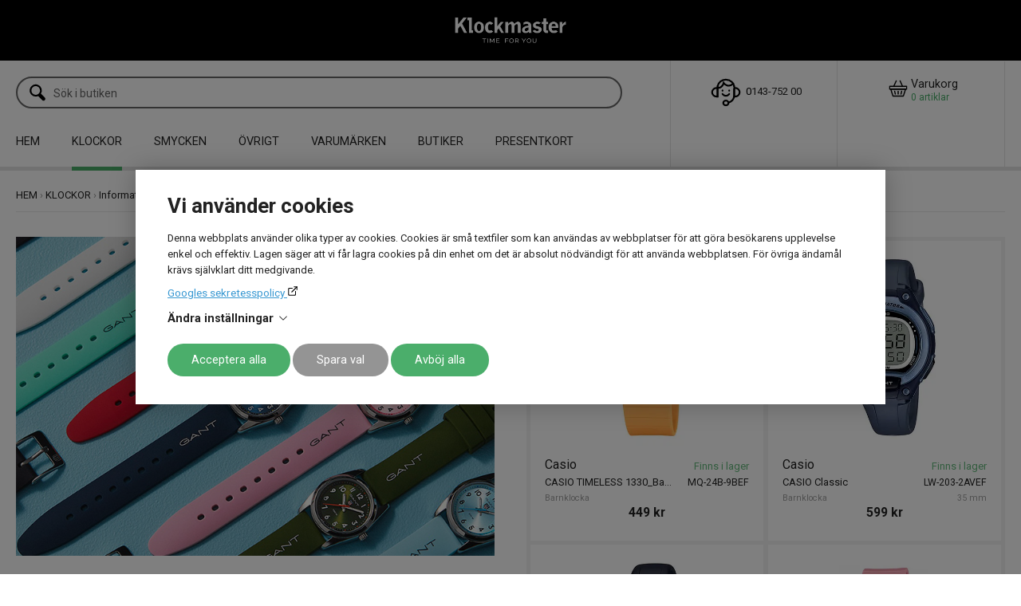

--- FILE ---
content_type: text/html; charset=UTF-8
request_url: https://www.klockmaster.se/klockor/information-om-klockor/barnklocka
body_size: 24476
content:
<!DOCTYPE html>
<html lang="sv">

<head>

    <meta charset="utf-8" />
    <meta name="viewport" content="width=device-width" />

    <title>Barnklocka – pedagogisk & attraktiv för en lättare inlärning</title>

    <meta name="generator" content="SiteSmart 5.0">
    <meta name="Description" content="Barnklocka, upptäck fördelarna att lära sig klockan tidigt och hur det främjar självständighet samt ansvarstagande. Läs mer hos oss på Klockmaster!" />
    <meta name="Keywords" content="" />
    <meta property="og:author" content="Fredrik Martinsson" />
    <meta property="og:description" content="Barnklocka, upptäck fördelarna att lära sig klockan tidigt och hur det främjar självständighet samt ansvarstagande. Läs mer hos oss på Klockmaster!" />
    <meta property="og:image" content="https://www.klockmaster.se/static/files/55/barnklocka-gant.jpg" />
    <meta property="og:type" content="Article" />
    <meta property="og:url" content="https://www.klockmaster.se/klockor/information-om-klockor/barnklocka" />
    <meta property="og:title" content="Barnklocka – pedagogisk & attraktiv för en lättare inlärning" />
    <link rel="Shortcut Icon" type="image/ico" href="https://www.klockmaster.se/static/files/0/favicon.ico" />
    <link rel="canonical" href="https://www.klockmaster.se/klockor/information-om-klockor/barnklocka" />

    <link href="https://www.klockmaster.se/static/ext/foundation/styles/foundation-icons/foundation-icons.min.css" rel="stylesheet" type="text/css" />
    <link href="https://www.klockmaster.se/static/styles/sitesmart.css?v=1758603967" rel="stylesheet" type="text/css" />
    <link href="https://www.klockmaster.se/static/styles/templates/0/objects.css?v=1768671490" rel="stylesheet" type="text/css" />
    <link href="https://www.klockmaster.se/static/styles/templates/0/structure.css?v=1751267194" rel="stylesheet" type="text/css" />
    <link href="https://www.klockmaster.se/static/styles/templates/0/custom-0.css?v=1754977292" rel="stylesheet" type="text/css" />
    <link href="https://www.klockmaster.se/static/styles/templates/26/structure.css?v=1744272581" rel="stylesheet" type="text/css" />
    <link href="https://www.klockmaster.se/static/styles/pages/page-774.css?v=1728279442" rel="stylesheet" type="text/css" />

<script type="text/javascript">
    try {
    window.SS_SITE_CONFIG = new Proxy({
        SITESMART_SITE_URL: 'https://www.klockmaster.se/',
        SITESMART_USER_ID: 0,
        SITESMART_ROUTE_PAGE_ID: 774,
        SITESMART_ROUTE_PRODUCT_ID: 0,
        SITESMART_ROUTE_START_PAGE: false,
        SITESMART_ROUTE_NAVIGATION_ID: 581,
        SITESMART_ROUTE_NAVIGATION_NAME: 'Barnklocka',
        SITESMART_ROUTE_CATEGORY: false,
        SITESMART_ROUTE_CATEGORY_ID: 581,
        SITESMART_COOKIE_CONSENT_SET: false,
        SITESMART_COOKIES_ACCEPTED_NECESSARY: false,
        SITESMART_COOKIES_ACCEPTED_FUNCTIONAL: false,
        SITESMART_COOKIES_ACCEPTED_MARKETING: false,
        SITESMART_COOKIES_ACCEPTED_TRACKING: false,
        SITESMART_COOKIES_ACCEPTED_CUSTOM: false,
        SITESMART_COOKIE_CONSENT_GOOGLE_CONSENT_NEW_MODE: false,
        SITESMART_VERSION_ECOMMERCE_CART_CSS: 2,
        SITESMART_VERSION_ECOMMERCE_CHECKOUT_CSS: 2,
    }, {
        get: (target, prop, reciever) => {
            if (typeof target[prop] === 'undefined') return undefined;
            return target[prop];
        },
        set: (target, prop, value) => {
            const allowed = [];
            if (!prop || !allowed.includes(prop)) return false;
            target[prop] = value;
            return true;;
        }
    }
    );
} catch (error) {
    console.log('Error when defining site config', error);
}
</script>
<script src="https://www.klockmaster.se/static/scripts/locales/sv_lang.js?v=1679388978"></script><script src="//ajax.googleapis.com/ajax/libs/jquery/1.11.0/jquery.min.js"></script><script src="//ajax.googleapis.com/ajax/libs/jqueryui/1.10.3/jquery-ui.min.js"></script><script src="https://www.klockmaster.se/static/scripts/config.js.php"></script><script src="https://www.klockmaster.se/static/scripts/sitesmart.min.js?v=1758603967"></script><script src="https://www.klockmaster.se/static/scripts/templates/0/custom-0.js?v=1733129048" media data-sitesmart-page-js></script>
<script src="https://cdnjs.cloudflare.com/ajax/libs/lazysizes/5.3.0/lazysizes.min.js" integrity="sha512-JrL1wXR0TeToerkl6TPDUa9132S3PB1UeNpZRHmCe6TxS43PFJUcEYUhjJb/i63rSd+uRvpzlcGOtvC/rDQcDg==" crossorigin="anonymous"></script>

<script type="application/javascript">
  (function(b,o,n,g,s,r,c){if(b[s])return;b[s]={};b[s].scriptToken="XzE3MjI1Njg0MDc";b[s].callsQueue=[];b[s].api=function(){b[s].callsQueue.push(arguments);};r=o.createElement(n);c=o.getElementsByTagName(n)[0];r.async=1;r.src=g;r.id=s+n;c.parentNode.insertBefore(r,c);})(window,document,"script","https://cdn.oribi.io/XzE3MjI1Njg0MDc/oribi.js","ORIBI");
</script>

<!-- Google Tag Manager -->
<script>(function(w,d,s,l,i){w[l]=w[l]||[];w[l].push({'gtm.start':new Date().getTime(),event:'gtm.js'});var f=d.getElementsByTagName(s)[0],j=d.createElement(s);j.async=true;j.src="https://ss.klockmaster.se/myhuwtain.js?"+i;f.parentNode.insertBefore(j,f);})(window,document,'script','dataLayer','19=aWQ9R1RNLVRDNjM5UVdW&sort=desc');</script>
<!-- End Google Tag Manager --><script type="application/ld+json">
{
  "@context": "https://schema.org",
  "@type": "NewsArticle",
  "headline": "Barnklocka", 
  "image": "https://www.klockmaster.se/static/files/55/armbandsur-mockberg-klocka.jpg", 
  "name": "Barnklocka – pedagogisk & attraktiv för en lättare inlärning", 
  "description": "Barnklocka, upptäck fördelarna att lära sig klockan tidigt och hur det främjar självständighet samt ansvarstagande. Läs mer hos oss på Klockmaster!", 
  "url": "https://www.klockmaster.se/klockor/information-om-klockor/barnklocka", 
  "datePublished": "2023-07-06T08:08:50+08:00",
  "dateModified": "2024-08-20T09:15:20+08:00", 
  "author": { 
  "@type": "Person", 
  "name": "Fredrik Martinsson",
  "url": ""
  }, 
  "sameAs": [
    "https://www.facebook.com/klockmaster",  
    "https://www.instagram.com/klockmaster/",  
    "https://www.youtube.com/@klockmaster2482",
    "https://se.pinterest.com/klockmaster/"
  ] 
}
</script><script type="text/javascript">
    window.dataLayer = window.dataLayer || [];
    function gtag(){dataLayer.push(arguments);}
    gtag('consent', 'default', {
        'ad_storage': 'denied',
        'ad_user_data': 'denied',
        'ad_personalization': 'denied',
        'analytics_storage': 'denied',
        'functionality_storage': 'denied',
        'personalization_storage': 'denied',
        'security_storage': 'granted'
    });
</script>
<script async src="https://www.googletagmanager.com/gtag/js?id=GTM-MGC6VCQ"></script>
<script type="text/javascript">
    window.dataLayer = window.dataLayer || [];
    function gtag(){dataLayer.push(arguments);}
    gtag('js', new Date());

    const TAG_ID = 'GTM-MGC6VCQ';
    if (TAG_ID) {
        gtag('config', TAG_ID);
    }
</script>
<meta name="google-site-verification" content="81j-BPrgF9WKuhU_p-SNEHe3UzXR2fzZ4yS7KIpwLQY" /><!-- Google Tag Manager -->
<script>(function(w,d,s,l,i){w[l]=w[l]||[];w[l].push({'gtm.start':
new Date().getTime(),event:'gtm.js'});var f=d.getElementsByTagName(s)[0],
j=d.createElement(s),dl=l!='dataLayer'?'&l='+l:'';j.async=true;j.src=
'https://www.googletagmanager.com/gtm.js?id='+i+dl;f.parentNode.insertBefore(j,f);
})(window,document,'script','dataLayer','GTM-MGC6VCQ');</script>
<!-- End Google Tag Manager -->

<!-- Google Tag Manager (noscript) -->
<noscript><iframe src="https://www.googletagmanager.com/ns.html?id=GTM-MGC6VCQ"
height="0" width="0" style="display:none;visibility:hidden"></iframe></noscript>
<!-- End Google Tag Manager (noscript) -->

</head>
<body class="sitesmart-site-content">

<!-- Google Tag Manager (noscript) -->
<noscript><iframe src="https://ss.klockmaster.se/ns.html?id=GTM-TC639QWV" height="0" width="0" style="display:none;visibility:hidden"></iframe></noscript>
<!-- End Google Tag Manager (noscript) -->
    <div class="sitesmart-cookie-consent">

        <div class="sitesmart-cookie-consent__content">

            <p class="sitesmart-cookie-consent__header">Vi använder cookies</p>

            <p>
                Denna webbplats använder olika typer av cookies. Cookies är små textfiler som kan användas av webbplatser för att göra besökarens upplevelse enkel och effektiv. Lagen säger att vi får lagra cookies på din enhet om det är absolut nödvändigt för att använda webbplatsen. För övriga ändamål krävs självklart ditt medgivande.             </p>

                        <a href="https://business.safety.google/privacy/" target="_blank" class="sitesmart-cookie-consent-google-privacy-policy">
                Googles sekretesspolicy            </a>
            
            <p class="sitesmart-cookie-consent__toggle">
                Ändra inställningar                <svg xmlns="http://www.w3.org/2000/svg" width="16" height="16" fill="currentColor" class="bi bi-chevron-right" viewBox="0 0 16 16">
                    <path fill-rule="evenodd" d="M4.646 1.646a.5.5 0 0 1 .708 0l6 6a.5.5 0 0 1 0 .708l-6 6a.5.5 0 0 1-.708-.708L10.293 8 4.646 2.354a.5.5 0 0 1 0-.708z"/>
                </svg>
            </p>

            <form class="sitesmart-cookie-consent-form">

                <div class="fieldset">

                    <!-- <p>
                        Välj vilka cookies som ska inaktiveras                    </p> -->

                    <div class="sitesmart-cookie-consent-form__selection">	
                        
                                                    <span class="sitesmart-cookie-consent__section-wrapper">
                                <label
                                    id="necessary-label"
                                    class="sitesmart-toggle-switch sitesmart-toggle-switch--disabled sitesmart-toggle-switch--align-start"
                                    for="cookie-consent-necessary"
                                     disabled="disabled"                                >

                                    <input
                                        type="checkbox"
                                        class="sitesmart-toggle-switch__checkbox sitesmart-cookie-consent__checkbox"
                                        id="cookie-consent-necessary"
                                        name="cookie-consent-necessary"
                                        aria-labelledby="necessary-label necessary-description"
                                         checked="checked"                                         disabled="disabled"                                    />

                                    <span class="sitesmart-toggle-switch__track sitesmart-toggle-switch__track--disabled"></span>

                                    <span class="sitesmart-toggle-switch__label sitesmart-cookie-consent__section-toggle sitesmart-cookie-consent__section-toggle--main sitesmart-cookie-consent__section-name">
                                        Nödvändiga                                                                                <svg xmlns="http://www.w3.org/2000/svg" width="16" height="16" fill="currentColor" class="bi bi-chevron-right" viewBox="0 0 16 16">
                                            <path fill-rule="evenodd" d="M4.646 1.646a.5.5 0 0 1 .708 0l6 6a.5.5 0 0 1 0 .708l-6 6a.5.5 0 0 1-.708-.708L10.293 8 4.646 2.354a.5.5 0 0 1 0-.708z"/>
                                        </svg>
                                                                            </span>
                                </label>

                                <span class="sitesmart-toggle-switch__label sitesmart-cookie-consent__section sitesmart-cookie-consent__section--main">
                                                                        <span class="sitesmart-cookie-consent__section-toggle-content sitesmart-cookie-consent__section-toggle-content--providers">
                                                                                <span class="sitesmart-cookie-consent__section-providers">
                                                                                        <span class="sitesmart-cookie-consent__provider">
                                                <p class="sitesmart-toggle-switch__label sitesmart-cookie-consent__section sitesmart-cookie-consent__section-toggle sitesmart-cookie-consent__section-name sitesmart-cookie-consent__provider-name">
                                                    klockmaster.se                                                    <svg xmlns="http://www.w3.org/2000/svg" width="16" height="16" fill="currentColor" class="bi bi-chevron-right" viewBox="0 0 16 16">
                                                        <path fill-rule="evenodd" d="M4.646 1.646a.5.5 0 0 1 .708 0l6 6a.5.5 0 0 1 0 .708l-6 6a.5.5 0 0 1-.708-.708L10.293 8 4.646 2.354a.5.5 0 0 1 0-.708z"/>
                                                    </svg>
                                                </p>

                                                
                                                <span class="sitesmart-cookie-consent__section-toggle-content">
                                                    <span class="sitesmart-cookie-consent__provider-cookies">
                                                                                                                <span class="sitesmart-cookie-consent__provider-cookie">
                                                            <p class="sitesmart-cookie-consent__provider-cookie-name">
                                                                PHPSESSID                                                            </p>
                                                            <p class="sitesmart-cookie-consent__provider-cookie-description">
                                                                A necessary cookie for the sites functionality                                                            </p>
                                                            <span class="sitesmart-cookie-consent__provider-cookie-bottom">
                                                                <p class="sitesmart-cookie-consent__provider-cookie-duration">
                                                                    <strong>Maximal lagringstid:</strong>
                                                                    Session                                                                </p>
                                                                <p class="sitesmart-cookie-consent__provider-cookie-type">
                                                                    <strong>Typ:</strong>
                                                                    HTTP cookie                                                                </p>
                                                            </span>
                                                        </span>
                                                                                                                <span class="sitesmart-cookie-consent__provider-cookie">
                                                            <p class="sitesmart-cookie-consent__provider-cookie-name">
                                                                cookie-consent-set                                                            </p>
                                                            <p class="sitesmart-cookie-consent__provider-cookie-description">
                                                                This cookie is used to track whether the user has saved their consent choices                                                            </p>
                                                            <span class="sitesmart-cookie-consent__provider-cookie-bottom">
                                                                <p class="sitesmart-cookie-consent__provider-cookie-duration">
                                                                    <strong>Maximal lagringstid:</strong>
                                                                    1 year                                                                </p>
                                                                <p class="sitesmart-cookie-consent__provider-cookie-type">
                                                                    <strong>Typ:</strong>
                                                                    HTTP cookie                                                                </p>
                                                            </span>
                                                        </span>
                                                                                                                <span class="sitesmart-cookie-consent__provider-cookie">
                                                            <p class="sitesmart-cookie-consent__provider-cookie-name">
                                                                cookie-consent-set-timestamp                                                            </p>
                                                            <p class="sitesmart-cookie-consent__provider-cookie-description">
                                                                This cookie is used to track the date and time when the user saved their consent choices                                                            </p>
                                                            <span class="sitesmart-cookie-consent__provider-cookie-bottom">
                                                                <p class="sitesmart-cookie-consent__provider-cookie-duration">
                                                                    <strong>Maximal lagringstid:</strong>
                                                                    1 year                                                                </p>
                                                                <p class="sitesmart-cookie-consent__provider-cookie-type">
                                                                    <strong>Typ:</strong>
                                                                    HTTP cookie                                                                </p>
                                                            </span>
                                                        </span>
                                                                                                                <span class="sitesmart-cookie-consent__provider-cookie">
                                                            <p class="sitesmart-cookie-consent__provider-cookie-name">
                                                                cookie-consent-necessary                                                            </p>
                                                            <p class="sitesmart-cookie-consent__provider-cookie-description">
                                                                This cookie is used to track whether the user has consented to "necessary" cookies                                                            </p>
                                                            <span class="sitesmart-cookie-consent__provider-cookie-bottom">
                                                                <p class="sitesmart-cookie-consent__provider-cookie-duration">
                                                                    <strong>Maximal lagringstid:</strong>
                                                                    1 year                                                                </p>
                                                                <p class="sitesmart-cookie-consent__provider-cookie-type">
                                                                    <strong>Typ:</strong>
                                                                    HTTP cookie                                                                </p>
                                                            </span>
                                                        </span>
                                                                                                                <span class="sitesmart-cookie-consent__provider-cookie">
                                                            <p class="sitesmart-cookie-consent__provider-cookie-name">
                                                                cookie-consent-marketing                                                            </p>
                                                            <p class="sitesmart-cookie-consent__provider-cookie-description">
                                                                This cookie is used to track whether the user has consented to "marketing" cookies                                                            </p>
                                                            <span class="sitesmart-cookie-consent__provider-cookie-bottom">
                                                                <p class="sitesmart-cookie-consent__provider-cookie-duration">
                                                                    <strong>Maximal lagringstid:</strong>
                                                                    1 year                                                                </p>
                                                                <p class="sitesmart-cookie-consent__provider-cookie-type">
                                                                    <strong>Typ:</strong>
                                                                    HTTP cookie                                                                </p>
                                                            </span>
                                                        </span>
                                                                                                                <span class="sitesmart-cookie-consent__provider-cookie">
                                                            <p class="sitesmart-cookie-consent__provider-cookie-name">
                                                                cookie-consent-tracking                                                            </p>
                                                            <p class="sitesmart-cookie-consent__provider-cookie-description">
                                                                This cookie is used to track whether the user has consented to "tracking" cookies                                                            </p>
                                                            <span class="sitesmart-cookie-consent__provider-cookie-bottom">
                                                                <p class="sitesmart-cookie-consent__provider-cookie-duration">
                                                                    <strong>Maximal lagringstid:</strong>
                                                                    1 year                                                                </p>
                                                                <p class="sitesmart-cookie-consent__provider-cookie-type">
                                                                    <strong>Typ:</strong>
                                                                    HTTP cookie                                                                </p>
                                                            </span>
                                                        </span>
                                                                                                                <span class="sitesmart-cookie-consent__provider-cookie">
                                                            <p class="sitesmart-cookie-consent__provider-cookie-name">
                                                                cookie-consent-custom                                                            </p>
                                                            <p class="sitesmart-cookie-consent__provider-cookie-description">
                                                                This cookie is used to track whether the user has consented to "preferences" cookies                                                            </p>
                                                            <span class="sitesmart-cookie-consent__provider-cookie-bottom">
                                                                <p class="sitesmart-cookie-consent__provider-cookie-duration">
                                                                    <strong>Maximal lagringstid:</strong>
                                                                    1 year                                                                </p>
                                                                <p class="sitesmart-cookie-consent__provider-cookie-type">
                                                                    <strong>Typ:</strong>
                                                                    HTTP cookie                                                                </p>
                                                            </span>
                                                        </span>
                                                                                                                <span class="sitesmart-cookie-consent__provider-cookie">
                                                            <p class="sitesmart-cookie-consent__provider-cookie-name">
                                                                ecommerceFavourite                                                            </p>
                                                            <p class="sitesmart-cookie-consent__provider-cookie-description">
                                                                This cookie is used to track which products the user has favourited                                                            </p>
                                                            <span class="sitesmart-cookie-consent__provider-cookie-bottom">
                                                                <p class="sitesmart-cookie-consent__provider-cookie-duration">
                                                                    <strong>Maximal lagringstid:</strong>
                                                                    1 year                                                                </p>
                                                                <p class="sitesmart-cookie-consent__provider-cookie-type">
                                                                    <strong>Typ:</strong>
                                                                    HTTP cookie                                                                </p>
                                                            </span>
                                                        </span>
                                                                                                                <span class="sitesmart-cookie-consent__provider-cookie">
                                                            <p class="sitesmart-cookie-consent__provider-cookie-name">
                                                                ecommerceCartToken                                                            </p>
                                                            <p class="sitesmart-cookie-consent__provider-cookie-description">
                                                                A necessary cookie for the sites functionality. It's required to keep track of your shopping cart.                                                            </p>
                                                            <span class="sitesmart-cookie-consent__provider-cookie-bottom">
                                                                <p class="sitesmart-cookie-consent__provider-cookie-duration">
                                                                    <strong>Maximal lagringstid:</strong>
                                                                    1 year                                                                </p>
                                                                <p class="sitesmart-cookie-consent__provider-cookie-type">
                                                                    <strong>Typ:</strong>
                                                                    HTTP cookie                                                                </p>
                                                            </span>
                                                        </span>
                                                                                                            </span>
                                                </span>
                                            </span>
                                                                                    </span>
                                                                            </span>
                                </span>
                            </span>
                        
                                                    <span class="sitesmart-cookie-consent__section-wrapper">
                                <label
                                    id="marketing-label"
                                    class="sitesmart-toggle-switch sitesmart-toggle-switch--align-start"
                                    for="cookie-consent-marketing"
                                                                    >

                                    <input
                                        type="checkbox"
                                        class="sitesmart-toggle-switch__checkbox sitesmart-cookie-consent__checkbox"
                                        id="cookie-consent-marketing"
                                        name="cookie-consent-marketing"
                                        aria-labelledby="marketing-label marketing-description"
                                         checked="checked"                                                                            />

                                    <span class="sitesmart-toggle-switch__track"></span>

                                    <span class="sitesmart-toggle-switch__label sitesmart-cookie-consent__section-name">
                                        Oklassificerade                                                                            </span>
                                </label>

                                <span class="sitesmart-toggle-switch__label sitesmart-cookie-consent__section sitesmart-cookie-consent__section--main">
                                                                        <label id="marketing-description" class="sitesmart-cookie-consent__section-description" for="cookie-consent-marketing">
                                        Oklassificerade cookies håller vi på att klassificera tillsammans med leverantörerna av leverantörerna av dessa cookies.                                     </label>
                                                                        <span class="sitesmart-cookie-consent__section-toggle-content sitesmart-cookie-consent__section-toggle-content--providers">
                                                                            </span>
                                </span>
                            </span>
                        
                                                    <span class="sitesmart-cookie-consent__section-wrapper">
                                <label
                                    id="ad-storage-label"
                                    class="sitesmart-toggle-switch sitesmart-toggle-switch--align-start"
                                    for="cookie-consent-ad-storage"
                                                                    >

                                    <input
                                        type="checkbox"
                                        class="sitesmart-toggle-switch__checkbox sitesmart-cookie-consent__checkbox"
                                        id="cookie-consent-ad-storage"
                                        name="cookie-consent-ad-storage"
                                        aria-labelledby="ad-storage-label ad-storage-description"
                                         checked="checked"                                                                            />

                                    <span class="sitesmart-toggle-switch__track"></span>

                                    <span class="sitesmart-toggle-switch__label sitesmart-cookie-consent__section-name">
                                        Marknadsföring                                                                            </span>
                                </label>

                                <span class="sitesmart-toggle-switch__label sitesmart-cookie-consent__section sitesmart-cookie-consent__section--main">
                                                                        <label id="ad-storage-description" class="sitesmart-cookie-consent__section-description" for="cookie-consent-ad-storage">
                                        Genom att välja detta alternativ samtycker du till att vi använder viss trafikinformation relaterad till vår annonsering via Google. Detta kan inkludera för oss värdefull data om användarbeteende, preferenser samt genomförda köp.                                    </label>
                                                                        <span class="sitesmart-cookie-consent__section-toggle-content sitesmart-cookie-consent__section-toggle-content--providers">
                                                                            </span>
                                </span>
                            </span>
                        
                                                    <span class="sitesmart-cookie-consent__section-wrapper">
                                <label
                                    id="ad-personalization-label"
                                    class="sitesmart-toggle-switch sitesmart-toggle-switch--align-start"
                                    for="cookie-consent-ad-personalization"
                                                                    >

                                    <input
                                        type="checkbox"
                                        class="sitesmart-toggle-switch__checkbox sitesmart-cookie-consent__checkbox"
                                        id="cookie-consent-ad-personalization"
                                        name="cookie-consent-ad-personalization"
                                        aria-labelledby="ad-personalization-label ad-personalization-description"
                                         checked="checked"                                                                            />

                                    <span class="sitesmart-toggle-switch__track"></span>

                                    <span class="sitesmart-toggle-switch__label sitesmart-cookie-consent__section-name">
                                        Personalisering                                                                            </span>
                                </label>

                                <span class="sitesmart-toggle-switch__label sitesmart-cookie-consent__section sitesmart-cookie-consent__section--main">
                                                                        <label id="ad-personalization-description" class="sitesmart-cookie-consent__section-description" for="cookie-consent-ad-personalization">
                                        Genom att välja detta alternativ samtycker du till att vi använder information om dig för att skapa och visa personligt anpassat innehåll baserat på dina intressen och preferenser. Vi gör det i avsikt att förbättra din upplevelse av vår webbplats.                                    </label>
                                                                        <span class="sitesmart-cookie-consent__section-toggle-content sitesmart-cookie-consent__section-toggle-content--providers">
                                                                            </span>
                                </span>
                            </span>
                        
                                                    <span class="sitesmart-cookie-consent__section-wrapper">
                                <label
                                    id="analytics-storage-label"
                                    class="sitesmart-toggle-switch sitesmart-toggle-switch--align-start"
                                    for="cookie-consent-analytics-storage"
                                                                    >

                                    <input
                                        type="checkbox"
                                        class="sitesmart-toggle-switch__checkbox sitesmart-cookie-consent__checkbox"
                                        id="cookie-consent-analytics-storage"
                                        name="cookie-consent-analytics-storage"
                                        aria-labelledby="analytics-storage-label analytics-storage-description"
                                         checked="checked"                                                                            />

                                    <span class="sitesmart-toggle-switch__track"></span>

                                    <span class="sitesmart-toggle-switch__label sitesmart-cookie-consent__section-name">
                                        Statistik                                                                            </span>
                                </label>

                                <span class="sitesmart-toggle-switch__label sitesmart-cookie-consent__section sitesmart-cookie-consent__section--main">
                                                                        <label id="analytics-storage-description" class="sitesmart-cookie-consent__section-description" for="cookie-consent-analytics-storage">
                                        Genom att välja detta alternativ samtycker du till att vi använder spårningsverktyg för att samla in och analysera information om hur du (anonymt) använder vår webbplats. Detta hjälper oss att förstå och förbättra din och andras upplevelse.                                    </label>
                                                                        <span class="sitesmart-cookie-consent__section-toggle-content sitesmart-cookie-consent__section-toggle-content--providers">
                                                                            </span>
                                </span>
                            </span>
                        
                        
                    </div>

                </div>

                
                <p>
                    <button
                        class="sitesmart-cookie-consent__save-all">Acceptera alla</button>
                    <button
                        class="sitesmart-cookie-consent__save-selection">Spara val</button>
                    <button
                        class="sitesmart-cookie-consent__deny-all">Avböj alla</button>
                </p>

            </form>

        </div>

    </div>

    <div class="sitesmart-cookie-consent-settings sitesmart-cookie-consent-settings--bottom-left">
        <svg xmlns="http://www.w3.org/2000/svg" height="24px" viewBox="0 -960 960 960" width="24px" fill="#222">
            <path d="M480-80q-83 0-156-31.5T197-197q-54-54-85.5-127T80-480q0-75 29-147t81-128.5q52-56.5 125-91T475-881q21 0 43 2t45 7q-9 45 6 85t45 66.5q30 26.5 71.5 36.5t85.5-5q-26 59 7.5 113t99.5 56q1 11 1.5 20.5t.5 20.5q0 82-31.5 154.5t-85.5 127q-54 54.5-127 86T480-80Zm-60-480q25 0 42.5-17.5T480-620q0-25-17.5-42.5T420-680q-25 0-42.5 17.5T360-620q0 25 17.5 42.5T420-560Zm-80 200q25 0 42.5-17.5T400-420q0-25-17.5-42.5T340-480q-25 0-42.5 17.5T280-420q0 25 17.5 42.5T340-360Zm260 40q17 0 28.5-11.5T640-360q0-17-11.5-28.5T600-400q-17 0-28.5 11.5T560-360q0 17 11.5 28.5T600-320ZM480-160q122 0 216.5-84T800-458q-50-22-78.5-60T683-603q-77-11-132-66t-68-132q-80-2-140.5 29t-101 79.5Q201-644 180.5-587T160-480q0 133 93.5 226.5T480-160Zm0-324Z"/>
        </svg>
    </div>

    <nav class="sitesmartMobileNavi sitesmartMobileNavi--top sitesmart-hide-md sitesmart-hide-lg  sitesmartMobileNavi--hideOnScroll"
    data-items="Menu,Logo,Search,Cart"></nav>
<div class="pure-g-r"><div class="pure-u-lg-1-1 pure-u-md-1-1 pure-u-sm-1-1 pure-u-1-1 ssc  ssd-99"><div class="pure-g-r"><div class="pure-u-lg-1-1 pure-u-md-1-1 pure-u-sm-1-1 pure-u-1-1 ssc  ssd-89"><div class="pure-g-r"><div  class="pure-u-lg-1-1 pure-u-md-1-1 sitesmart-hide-sm sitesmart-hide   ssd-85"><a href="https://www.klockmaster.se/" class="center  sitesmart-external" title="Klockmaster"><img src="https://www.klockmaster.se/static/files/klm-logo-new.png" alt="Klockmaster logotype vit med payoff time for you" class="center object-10634" /></a><div class="object-2181 sitesmart-hide sitesmart-hide-sm sitesmart-hide-md sitesmart-hide-lg  ">


<p style="text-align: center;">
	<span><span style="" class="custom_2"><span style="color: rgb(255, 255, 255);"><strong><a href="https://www.klockmaster.se/" class="sitesmart-internal-link custom_2" title="Till startsidan"><span style="color: rgb(255, 255, 255);"><strong>Klockmaster</strong></span></a></strong></span></span></span></p>

</div>
</div></div></div><div class="pure-u-lg-1-1 pure-u-md-1-1 sitesmart-hide-sm sitesmart-hide ssc ssd-79"><div class="pure-g-r"><div class="pure-u-lg-1-1 pure-u-md-1-1 pure-u-sm-1-1 pure-u-1-1 ssc  ssd-78"><div class="pure-g-r"><div  class="pure-u-lg-16-24 pure-u-md-16-24 sitesmart-hide-sm sitesmart-hide ssd-75"></div><div  class="pure-u-lg-4-24 pure-u-md-4-24 sitesmart-hide-sm sitesmart-hide   ssd-74"><div class="object-2553 ">

<p style="text-align: center;">
	<span><img src="https://www.klockmaster.se/static/files/0/ecommerce-icon-contact.svg" class="sitesmart-text-image" style="width: 50px;" alt="En headset-symbol som indikerar att detta är telefonnumret för att kontakta Klockmasters kundtjänst."><a href="https://watchmarket.typeform.com/to/O3zFN0" class="sitesmart-external-link"><span style="color: rgb(0, 0, 0);">0</span></a>143-752 00</span></p>
</div>
</div><div  class="pure-u-lg-4-24 pure-u-md-4-24 sitesmart-hide-sm sitesmart-hide   ssd-73"><div class="s-ec-cart s-ec-cart--small s-ec-cart--css-2 s-ec-cart--css-2--small" id="s-ec-cart--small-9669" data-objectId="9669"></div><div
	class="sitesmartEcommerceCombined"
	data-sitesmart-object-id="9670"
	>

	
<div class="sitesmartEcommerceCombined__searchPopup">

    <div class="sitesmartEcommerceCombined__searchPopupCenter">

        <form class="sitesmart-ecommerce-search-form" method="get" name="sitesmart-ecommerce-search" action="https://www.klockmaster.se/sokresultat">

            <input data-sitesmart-live-search="https://www.klockmaster.se/@/Ecommerce/Search/?action=live"                   data-show-only-in-stock="0"
                   class="sitesmart-ecommerce-search"
                   type="text"
                   name="search"
                   placeholder="Sök i butiken">

        </form>

    </div>

</div>
<ul class="sitesmartEcommerceCombined__items"><li class="sitesmartEcommerceCombined__item sitesmartEcommerceCombined__item--search"><a class="sitesmartEcommerceCombined__itemContent sitesmartEcommerceCombined__itemContent--pointer"><img src="https://www.klockmaster.se/static/files/0/ecommerce-icon-search.svg" alt="En förstoringsglas symbol som öppnar sök funktionen på webbplatsen."><div></div></a></li></ul>
</div>



</div></div></div></div></div><div class="pure-u-lg-1-1 pure-u-md-1-1 sitesmart-hide-sm sitesmart-hide ssc ssd-39"><div class="pure-g-r"><div class="pure-u-lg-1-1 pure-u-md-1-1 sitesmart-hide-sm sitesmart-hide   ssd-30"><ul class="sitesmart-navi top">        <li >        <a id="1"  data-id="1" href="https://www.klockmaster.se/">HEM</a>            </li>        <li  class="active">        <a id="481"  class="active" data-id="481" href="https://www.klockmaster.se/klocka">KLOCKOR</a>                <div class="navi-sub-wrapper">                 <div class="center">                <ul class="sitesmart-navi sub">                                        <li>                        <a  data-id="482" href="https://www.klockmaster.se/klockor/klockor-herr">Herrklocka</a>                                            </li>                                        <li>                        <a  data-id="483" href="https://www.klockmaster.se/klockor/klocka-dam">Damklockor</a>                                            </li>                                        <li>                        <a  data-id="484" href="https://www.klockmaster.se/klockor/barnklocka">Barnklocka</a>                                            </li>                                        <li>                        <a  data-id="485" href="https://www.klockmaster.se/klockor/klassiska-klockor">Klassiska klockor</a>                                            </li>                                        <li>                        <a  data-id="486" href="https://www.klockmaster.se/klockor/modeklockor">Modeklockor</a>                                            </li>                                        <li>                        <a  data-id="487" href="https://www.klockmaster.se/klockor/smartklocka">Smartklocka</a>                                            </li>                                        <li>                        <a  data-id="488" href="https://www.klockmaster.se/klockor/digitala-klockor">Digitala klockor</a>                                            </li>                                        <li>                        <a  data-id="489" href="https://www.klockmaster.se/klockor/sportklocka">Sportklocka</a>                                            </li>                                        <li>                        <a  class="active" data-id="552" href="https://www.klockmaster.se/klockor/information-om-klockor">Information om klockor</a>                                            </li>                                    </ul>            </div>        </div>            </li>        <li >        <a id="511"  data-id="511" href="https://www.klockmaster.se/popup-smycken-jewl">SMYCKEN</a>            </li>        <li >        <a id="679"  data-id="679" href="https://www.klockmaster.se/klockor-varumarken/saddler">ÖVRIGT</a>                <div class="navi-sub-wrapper">                 <div class="center">                <ul class="sitesmart-navi sub">                                        <li>                        <a  data-id="670" href="https://www.klockmaster.se/klockor-varumarken/saddler/saddler-vaskor">Väskor</a>                                            </li>                                        <li>                        <a  data-id="674" href="https://www.klockmaster.se/klockor-varumarken/saddler/saddler-balten">Bälten</a>                                            </li>                                        <li>                        <a  data-id="675" href="https://www.klockmaster.se/klockor-varumarken/saddler/saddler-accessoarer">Accessoarer</a>                                            </li>                                    </ul>            </div>        </div>            </li>        <li >        <a id="17"  data-id="17" href="https://www.klockmaster.se/klockor-varumarken">VARUMÄRKEN</a>                <div class="navi-sub-wrapper">                 <div class="center">                <ul class="sitesmart-navi sub">                                        <li>                        <a  data-id="404" href="https://www.klockmaster.se/klockor-varumarken/armani-exchange-klockor">Armani Exchange</a>                                            </li>                                        <li>                        <a  data-id="506" href="https://www.klockmaster.se/klockor-varumarken/armani-emporio-armani-klockor">Emporio Armani</a>                                            </li>                                        <li>                        <a  data-id="562" href="https://www.klockmaster.se/klockor-varumarken/baume-mercier-klockor">Baume & Mercier</a>                                            </li>                                        <li>                        <a  data-id="655" href="https://www.klockmaster.se/klockor-varumarken/bell-ross-klockor">Bell & Ross</a>                                            </li>                                        <li>                        <a  data-id="90" href="https://www.klockmaster.se/klockor-varumarken/boss-klockor">Boss</a>                                            </li>                                        <li>                        <a  data-id="193" href="https://www.klockmaster.se/klockor-varumarken/casio-klocka">Casio</a>                                            </li>                                        <li>                        <a  data-id="115" href="https://www.klockmaster.se/klockor-varumarken/certina-klocka">Certina</a>                                            </li>                                        <li>                        <a  data-id="416" href="https://www.klockmaster.se/klockor-varumarken/daniel-wellington-klockor">Daniel Wellington</a>                                            </li>                                        <li>                        <a  data-id="387" href="https://www.klockmaster.se/klockor-varumarken/diesel-klockor">Diesel</a>                                            </li>                                        <li>                        <a  data-id="620" href="https://www.klockmaster.se/klockor-varumarken/doxa-klockor">Doxa</a>                                            </li>                                        <li>                        <a  data-id="345" href="https://www.klockmaster.se/klockor-varumarken/fossil-klockor">Fossil</a>                                            </li>                                        <li>                        <a  data-id="18" href="https://www.klockmaster.se/klockor-varumarken/gant-klockor">Gant</a>                                            </li>                                        <li>                        <a  data-id="289" href="https://www.klockmaster.se/klockor-varumarken/garmin-klockor">Garmin</a>                                            </li>                                        <li>                        <a  data-id="421" href="https://www.klockmaster.se/klockor-varumarken/gul-klockor">Gul</a>                                            </li>                                        <li>                        <a  data-id="556" href="https://www.klockmaster.se/klockor-varumarken/head-klockor">Head</a>                                            </li>                                        <li>                        <a  data-id="676" href="https://www.klockmaster.se/klockor-varumarken/karl-gran-klockor">Karl Gran</a>                                            </li>                                        <li>                        <a  data-id="256" href="https://www.klockmaster.se/klockor-varumarken/kronaby-klockor">Kronaby</a>                                            </li>                                        <li>                        <a  data-id="137" href="https://www.klockmaster.se/klockor-varumarken/longines-klockor">Longines</a>                                            </li>                                        <li>                        <a  data-id="666" href="https://www.klockmaster.se/klockor-varumarken/luminox-klockor">Luminox</a>                                            </li>                                        <li>                        <a  data-id="97" href="https://www.klockmaster.se/klockor-varumarken/maurice-lacroix-klockor">Maurice Lacroix</a>                                            </li>                                        <li>                        <a  data-id="315" href="https://www.klockmaster.se/klockor-varumarken/michael-kors-klockor">Michael Kors</a>                                            </li>                                        <li>                        <a  data-id="466" href="https://www.klockmaster.se/klockor-varumarken/mockberg-klockor">Mockberg</a>                                            </li>                                        <li>                        <a  data-id="270" href="https://www.klockmaster.se/klockor-varumarken/morris-klockor">Morris</a>                                            </li>                                        <li>                        <a  data-id="204" href="https://www.klockmaster.se/klockor-varumarken/oris-klockor">Oris</a>                                            </li>                                        <li>                        <a  data-id="172" href="https://www.klockmaster.se/klockor-varumarken/rado-klockor">Rado</a>                                            </li>                                        <li>                        <a  data-id="681" href="https://www.klockmaster.se/klockor-varumarken/raymond-weil-klockor">Raymond Weil</a>                                            </li>                                        <li>                        <a  data-id="654" href="https://www.klockmaster.se/klockor-varumarken/roamer-klocka">Roamer</a>                                            </li>                                        <li>                        <a  data-id="667" href="https://www.klockmaster.se/klockor-varumarken/saddler">Saddler</a>                                            </li>                                        <li>                        <a  data-id="72" href="https://www.klockmaster.se/klockor-varumarken/seiko-klockor">Seiko</a>                                            </li>                                        <li>                        <a  data-id="438" href="https://www.klockmaster.se/klockor-varumarken/sjoo-sandstrom-klockor">Sjöö Sandström</a>                                            </li>                                        <li>                        <a  data-id="332" href="https://www.klockmaster.se/klockor-varumarken/skagen-klockor">Skagen</a>                                            </li>                                        <li>                        <a  data-id="304" href="https://www.klockmaster.se/klockor-varumarken/tag-heuer-klockor">Tag Heuer</a>                                            </li>                                        <li>                        <a  data-id="662" href="https://www.klockmaster.se/klockor-varumarken/tidena-klockor">Tidena</a>                                            </li>                                        <li>                        <a  data-id="627" href="https://www.klockmaster.se/klockor-varumarken/timex-klockor">Timex</a>                                            </li>                                        <li>                        <a  data-id="126" href="https://www.klockmaster.se/klockor-varumarken/tissot-klockor">Tissot</a>                                            </li>                                        <li>                        <a  data-id="663" href="https://www.klockmaster.se/klockor-varumarken/tommy-hilfiger-klockor">Tommy Hilfiger</a>                                            </li>                                        <li>                        <a  data-id="263" href="https://www.klockmaster.se/klockor-varumarken/victorinox-klocka">Victorinox</a>                                            </li>                                        <li>                        <a  data-id="653" href="https://www.klockmaster.se/klockor-varumarken/withings-klocka">Withings</a>                                            </li>                                    </ul>            </div>        </div>            </li>        <li >        <a id="20"  data-id="20" href="https://www.klockmaster.se/klockbutik">BUTIKER</a>                <div class="navi-sub-wrapper">                 <div class="center">                <ul class="sitesmart-navi sub">                                        <li>                        <a  data-id="21" href="https://www.klockmaster.se/klockbutik/alingsas">Alingsås</a>                                            </li>                                        <li>                        <a  data-id="22" href="https://www.klockmaster.se/klockbutik/boras-centrum">Borås, Centrum</a>                                            </li>                                        <li>                        <a  data-id="24" href="https://www.klockmaster.se/klockbutik/falkenberg">Falkenberg</a>                                            </li>                                        <li>                        <a  data-id="25" href="https://www.klockmaster.se/klockbutik/falkoping">Falköping</a>                                            </li>                                        <li>                        <a  data-id="26" href="https://www.klockmaster.se/klockbutik/gavle-centrum">Gävle, Centrum</a>                                            </li>                                        <li>                        <a  data-id="28" href="https://www.klockmaster.se/klockbutik/goteborg-backaplan">Göteborg, Backaplan</a>                                            </li>                                        <li>                        <a  data-id="29" href="https://www.klockmaster.se/klockbutik/goteborg-vastra-frolunda">Göteborg, Västra Frölunda</a>                                            </li>                                        <li>                        <a  data-id="554" href="https://www.klockmaster.se/klockbutik/halmstad">Halmstad</a>                                            </li>                                        <li>                        <a  data-id="30" href="https://www.klockmaster.se/klockbutik/helsingborg">Helsingborg</a>                                            </li>                                        <li>                        <a  data-id="31" href="https://www.klockmaster.se/klockbutik/hudiksvall">Hudiksvall</a>                                            </li>                                        <li>                        <a  data-id="33" href="https://www.klockmaster.se/klockbutik/jonkoping-centrum">Jönköping, Centrum</a>                                            </li>                                        <li>                        <a  data-id="34" href="https://www.klockmaster.se/klockbutik/kalmar">Kalmar</a>                                            </li>                                        <li>                        <a  data-id="35" href="https://www.klockmaster.se/klockbutik/kungalv">Kungälv</a>                                            </li>                                        <li>                        <a  data-id="38" href="https://www.klockmaster.se/klockbutik/malmo-mobilia-ur">Malmö, Mobilia Ur</a>                                            </li>                                        <li>                        <a  data-id="551" href="https://www.klockmaster.se/klockbutik/norrkoping">Norrköping</a>                                            </li>                                        <li>                        <a  data-id="39" href="https://www.klockmaster.se/klockbutik/norrtalje">Norrtälje</a>                                            </li>                                        <li>                        <a  data-id="40" href="https://www.klockmaster.se/klockbutik/nykoping">Nyköping</a>                                            </li>                                        <li>                        <a  data-id="41" href="https://www.klockmaster.se/klockbutik/nassjo">Nässjö</a>                                            </li>                                        <li>                        <a  data-id="42" href="https://www.klockmaster.se/klockbutik/stockholm-bromma">Stockholm, Bromma</a>                                            </li>                                        <li>                        <a  data-id="43" href="https://www.klockmaster.se/klockbutik/stockholm-faltoversten">Stockholm, Fältöversten</a>                                            </li>                                        <li>                        <a  data-id="45" href="https://www.klockmaster.se/klockbutik/stockholm-kista">Stockholm, Kista</a>                                            </li>                                        <li>                        <a  data-id="104" href="https://www.klockmaster.se/klockbutik/sundsvall">Sundsvall</a>                                            </li>                                        <li>                        <a  data-id="48" href="https://www.klockmaster.se/klockbutik/tranas">Tranås</a>                                            </li>                                        <li>                        <a  data-id="49" href="https://www.klockmaster.se/klockbutik/trollhattan">Trollhättan</a>                                            </li>                                        <li>                        <a  data-id="50" href="https://www.klockmaster.se/klockbutik/ulricehamn">Ulricehamn</a>                                            </li>                                        <li>                        <a  data-id="51" href="https://www.klockmaster.se/klockbutik/uppsala">Uppsala</a>                                            </li>                                        <li>                        <a  data-id="52" href="https://www.klockmaster.se/klockbutik/orebro">Örebro</a>                                            </li>                                        <li>                        <a  data-id="53" href="https://www.klockmaster.se/klockbutik/ostersund">Östersund</a>                                            </li>                                    </ul>            </div>        </div>            </li>        <li >        <a id="507"  data-id="507" href="https://www.klockmaster.se/presentkort-klocka">PRESENTKORT</a>            </li>    </ul></div></div><div class="pure-g-r"><div class="pure-u-lg-1-1 pure-u-md-1-1 sitesmart-hide-sm sitesmart-hide ssc ssd-599"><div class="pure-g-r"><div class="pure-u-lg-1-1 pure-u-md-1-1 sitesmart-hide-sm sitesmart-hide   ssd-598"><div class="pure-g-r"><div class="pure-u-lg-1-1 pure-u-md-1-1 sitesmart-hide-sm sitesmart-hide   ssd-597"><ul class="sitesmart-navi top">    <div class="navi-left-column">        <svg xmlns="http://www.w3.org/2000/svg" class="navi-close-all" id="NaviCloseAllLayer_1" data-name="Navi close all layer 1" viewBox="0 0 30 30">            <line class="navi-close-all-icon" x1="20.04" y1="20.04" x2="9.96" y2="9.96"/>            <line class="navi-close-all-icon" x1="20.04" y1="9.96" x2="9.96" y2="20.04"/>        </svg>    </div>    <div class="navi-site-logo-wrapper">        <img src="https://www.klockmaster.se/static/files/17/klockmaster-logo.svg" alt="Klockmasters logotyp –  stiliserad text i svart färg med texten 'Klockmaster'">    </div>        <li >        <a data-id="1" data-level="1"  href="https://www.klockmaster.se/">HEM        </a>                            </li>        <li  class="active">        <a data-id="481" data-level="1"  class="active" href="https://www.klockmaster.se/klocka">KLOCKOR        </a>                <span>            <img src="https://www.klockmaster.se/static/files/0/image-switcher-next.svg" alt="En pil symbol som används för att byta till nästa sida i produktlistan.">        </span>                                <div class="sitesmart-navi-wrapper">            <div class="navi-sub-wrapper sub-wrapper-1" id="sub-wrapper-1">                <div class="center navs-center center-1">                    <ul class="sitesmart-navi sub sub-1" data-level="1" data-open="false">                        <div class="navi-left-column">                            <svg xmlns="http://www.w3.org/2000/svg" class="navi-close-all" id="NaviCloseAllLayer_2" data-name="Navi close all layer 1" viewBox="0 0 30 30">                                <line class="navi-close-all-icon" x1="20.04" y1="20.04" x2="9.96" y2="9.96"/>                                <line class="navi-close-all-icon" x1="20.04" y1="9.96" x2="9.96" y2="20.04"/>                            </svg>                                                        <svg xmlns="http://www.w3.org/2000/svg" class="navi-left-back" id="NaviLeftLayer_1" data-name="Navi left layer" viewBox="0 0 30 30">                                <polyline class="navi-left-back-icon" points="14.01 10 9.01 15 14.01 20"/>                                <line class="navi-left-back-icon" x1="20.99" y1="15" x2="9.83" y2="15"/>                            </svg>                        </div>                        <div class="navi-site-logo-wrapper">                            <img src="https://www.klockmaster.se/static/files/17/klockmaster-logo.svg" alt="Klockmasters logotyp –  stiliserad text i svart färg med texten 'Klockmaster'">                        </div>                        <div class="nav-parent-title-wrapper">                            <a class="nav-parent-title" href="https://www.klockmaster.se/klocka">KLOCKOR</a>                        </div>                                                <li data-parent="481">                            <a data-id="482"  href="https://www.klockmaster.se/klockor/klockor-herr">Herrklocka</a>                                                    </li>                                                <li data-parent="481">                            <a data-id="483"  href="https://www.klockmaster.se/klockor/klocka-dam">Damklockor</a>                                                    </li>                                                <li data-parent="481">                            <a data-id="484"  href="https://www.klockmaster.se/klockor/barnklocka">Barnklocka</a>                                                    </li>                                                <li data-parent="481">                            <a data-id="485"  href="https://www.klockmaster.se/klockor/klassiska-klockor">Klassiska klockor</a>                                                    </li>                                                <li data-parent="481">                            <a data-id="486"  href="https://www.klockmaster.se/klockor/modeklockor">Modeklockor</a>                                                    </li>                                                <li data-parent="481">                            <a data-id="487"  href="https://www.klockmaster.se/klockor/smartklocka">Smartklocka</a>                                                    </li>                                                <li data-parent="481">                            <a data-id="488"  href="https://www.klockmaster.se/klockor/digitala-klockor">Digitala klockor</a>                                                    </li>                                                <li data-parent="481">                            <a data-id="489"  href="https://www.klockmaster.se/klockor/sportklocka">Sportklocka</a>                                                    </li>                                                <li data-parent="481">                            <a data-id="552"  class="active" href="https://www.klockmaster.se/klockor/information-om-klockor">Information om klockor</a>                                                        <span>                                <img src="https://www.klockmaster.se/static/files/0/image-switcher-next.svg" alt="En pil symbol som används för att byta till nästa sida i produktlistan.">                            </span>                                                    </li>                                            </ul>                </div>            </div>            <div class="navi-sub-wrapper sub-wrapper-2" id="sub-wrapper-2">                <div class="center navs-center center-2">                    <ul class="sitesmart-navi sub sub-2" data-level="2" data-open="false">                        <div class="nav-parent-title-wrapper">                            <svg xmlns="http://www.w3.org/2000/svg" id="NavTitleIconLayer_2" data-name="Nav title icon layer" viewBox="0 0 30 30">                                <polyline class="nav-parent-title-icon" points="12.43 9.86 17.57 15 12.43 20.14"/>                            </svg>                            <p class="nav-parent-title">KLOCKOR</p>                        </div>                                                <li>                            <a class="show-all-parent" href="#">Visa alla</a>                        </li>                                                                                                                                                                                                                                                                                                                                                                                                                                                                                                <li data-parent="552">                            <a data-id="652"  href="https://www.klockmaster.se/klockor/information-om-klockor/varldens-dyraste-klocka">Världens dyraste klocka</a>                                                    </li>                                                <li data-parent="552">                            <a data-id="588"  href="https://www.klockmaster.se/klockor/information-om-klockor/urtavla-klockans-ansikte-utat">Urtavla – Klockans ansikte utåt</a>                                                    </li>                                                <li data-parent="552">                            <a data-id="649"  href="https://www.klockmaster.se/klockor/information-om-klockor/uret-och-dess-historia">Uret och dess historia</a>                                                    </li>                                                <li data-parent="552">                            <a data-id="591"  href="https://www.klockmaster.se/klockor/information-om-klockor/vintage-klockor">Vintage klockor - Ny eller begagnad?</a>                                                    </li>                                                <li data-parent="552">                            <a data-id="647"  href="https://www.klockmaster.se/klockor/information-om-klockor/digital-klocka-med-nostalgisk-elegans">Digital klocka med nostalgisk elegans</a>                                                    </li>                                                <li data-parent="552">                            <a data-id="645"  href="https://www.klockmaster.se/klockor/information-om-klockor/gps-klockor">GPS-klocka</a>                                                    </li>                                                <li data-parent="552">                            <a data-id="619"  href="https://www.klockmaster.se/klockor/information-om-klockor/silver-klocka">Silver klocka </a>                                                    </li>                                                <li data-parent="552">                            <a data-id="618"  href="https://www.klockmaster.se/klockor/information-om-klockor/guldklocka-herr">Guldklocka herr</a>                                                    </li>                                                <li data-parent="552">                            <a data-id="582"  href="https://www.klockmaster.se/klockor/information-om-klockor/pulsklocka-som-forbattrar-din-traning-pa-riktigt">Pulsklocka - som förbättrar din träning på riktigt</a>                                                    </li>                                                <li data-parent="552">                            <a data-id="581"  class="active" href="https://www.klockmaster.se/klockor/information-om-klockor/barnklocka">Barnklocka</a>                                                    </li>                                                <li data-parent="552">                            <a data-id="575"  href="https://www.klockmaster.se/klockor/information-om-klockor/studentpresent-klocka">​Studentpresent – Hitta klockan med stort K</a>                                                    </li>                                                <li data-parent="552">                            <a data-id="585"  href="https://www.klockmaster.se/klockor/information-om-klockor/golfklocka">Golfklocka</a>                                                    </li>                                                <li data-parent="552">                            <a data-id="606"  href="https://www.klockmaster.se/klockor/information-om-klockor/smartwatch-som-forenar-stil-funktion-och-teknik">Smartwatch - som förenar stil, funktion och teknik</a>                                                    </li>                                                <li data-parent="552">                            <a data-id="605"  href="https://www.klockmaster.se/klockor/information-om-klockor/armbandsur">Armbandsur</a>                                                    </li>                                                <li data-parent="552">                            <a data-id="604"  href="https://www.klockmaster.se/klockor/information-om-klockor/kronograf">Kronograf</a>                                                    </li>                                                <li data-parent="552">                            <a data-id="603"  href="https://www.klockmaster.se/klockor/information-om-klockor/dags-att-kopa-klocka">Dags att köpa klocka?</a>                                                    </li>                                                <li data-parent="552">                            <a data-id="602"  href="https://www.klockmaster.se/klockor/information-om-klockor/exklusiva-klockor">Exklusiva klockor</a>                                                    </li>                                                <li data-parent="552">                            <a data-id="593"  href="https://www.klockmaster.se/klockor/information-om-klockor/klocka-med-stegraknare">Klocka med stegräknare</a>                                                    </li>                                                <li data-parent="552">                            <a data-id="592"  href="https://www.klockmaster.se/klockor/information-om-klockor/hybridklocka">Hybridklocka</a>                                                    </li>                                                <li data-parent="552">                            <a data-id="589"  href="https://www.klockmaster.se/klockor/information-om-klockor/tidlosa-klockor">Tidlösa klockor</a>                                                    </li>                                                <li data-parent="552">                            <a data-id="571"  href="https://www.klockmaster.se/klockor/information-om-klockor/urmakare">Urmakare</a>                                                    </li>                                                <li data-parent="552">                            <a data-id="572"  href="https://www.klockmaster.se/klockor/information-om-klockor/armbandsklocka">Armbandsklocka</a>                                                    </li>                                                <li data-parent="552">                            <a data-id="573"  href="https://www.klockmaster.se/klockor/information-om-klockor/kostymklocka">Kostymklocka – Tips om klockor att bära med kostym</a>                                                    </li>                                                <li data-parent="552">                            <a data-id="574"  href="https://www.klockmaster.se/klockor/information-om-klockor/svenska-klockor">Svenska klockor</a>                                                    </li>                                                <li data-parent="552">                            <a data-id="576"  href="https://www.klockmaster.se/klockor/information-om-klockor/aktivitetsklocka">Aktivitetsklocka</a>                                                    </li>                                                <li data-parent="552">                            <a data-id="577"  href="https://www.klockmaster.se/klockor/information-om-klockor/batteribyte">Batteribyte - nytt batteri till din klocka</a>                                                    </li>                                                <li data-parent="552">                            <a data-id="578"  href="https://www.klockmaster.se/klockor/information-om-klockor/klockarmband-armband-klocka">Klockarmband - en blandning av funktion, komfort och design.</a>                                                    </li>                                                <li data-parent="552">                            <a data-id="579"  href="https://www.klockmaster.se/klockor/information-om-klockor/mekanisk-klocka">Mekanisk klocka</a>                                                    </li>                                                <li data-parent="552">                            <a data-id="580"  href="https://www.klockmaster.se/klockor/information-om-klockor/traningsklocka">Träningsklocka</a>                                                    </li>                                                <li data-parent="552">                            <a data-id="583"  href="https://www.klockmaster.se/klockor/information-om-klockor/analog-klocka">Analoga klockor – Klassisk klockteknik</a>                                                    </li>                                                <li data-parent="552">                            <a data-id="584"  href="https://www.klockmaster.se/klockor/information-om-klockor/korta-klockarmband">Korta klockarmband</a>                                                    </li>                                                <li data-parent="552">                            <a data-id="587"  href="https://www.klockmaster.se/klockor/information-om-klockor/dykarklocka-ett-maste-for-alla-dykare">​Dykarklocka - ett måste för alla dykare</a>                                                    </li>                                                <li data-parent="552">                            <a data-id="586"  href="https://www.klockmaster.se/klockor/information-om-klockor/boett-klocka">Boett klocka</a>                                                    </li>                                                                    </ul>                </div>            </div>            <div class="navi-sub-wrapper sub-wrapper-3" id="sub-wrapper-3">                <div class="center navs-center center-3">                                        <ul class="sitesmart-navi sub sub-3" data-level="3" data-open="false">                        <div class="nav-parent-title-wrapper">                            <svg xmlns="http://www.w3.org/2000/svg" id="NavTitleIconLayer_3" data-name="Nav title icon layer" viewBox="0 0 30 30">                                <polyline class="nav-parent-title-icon" points="12.43 9.86 17.57 15 12.43 20.14"/>                            </svg>                            <p class="nav-parent-title">KLOCKOR</p>                        </div>                                                                                                                                                                                                                                                                                                                                                                                                                                                                                                                                                                                                                                                                                                                                                                                                                                                                                                                                                                                                                                                                                                                                                                                                                                                                                                                                                                                                                                                                                                                                                                                                                                                                                                                                                                                                                                                                                                                                                                                                                                                                                                                                                                                            </ul>                </div>            </div>        </div>            </li>        <li >        <a data-id="511" data-level="1"  href="https://www.klockmaster.se/popup-smycken-jewl">SMYCKEN        </a>                            </li>        <li >        <a data-id="679" data-level="1"  href="https://www.klockmaster.se/klockor-varumarken/saddler">ÖVRIGT        </a>                <span>            <img src="https://www.klockmaster.se/static/files/0/image-switcher-next.svg" alt="En pil symbol som används för att byta till nästa sida i produktlistan.">        </span>                                <div class="sitesmart-navi-wrapper">            <div class="navi-sub-wrapper sub-wrapper-1" id="sub-wrapper-1">                <div class="center navs-center center-1">                    <ul class="sitesmart-navi sub sub-1" data-level="1" data-open="false">                        <div class="navi-left-column">                            <svg xmlns="http://www.w3.org/2000/svg" class="navi-close-all" id="NaviCloseAllLayer_2" data-name="Navi close all layer 1" viewBox="0 0 30 30">                                <line class="navi-close-all-icon" x1="20.04" y1="20.04" x2="9.96" y2="9.96"/>                                <line class="navi-close-all-icon" x1="20.04" y1="9.96" x2="9.96" y2="20.04"/>                            </svg>                                                        <svg xmlns="http://www.w3.org/2000/svg" class="navi-left-back" id="NaviLeftLayer_1" data-name="Navi left layer" viewBox="0 0 30 30">                                <polyline class="navi-left-back-icon" points="14.01 10 9.01 15 14.01 20"/>                                <line class="navi-left-back-icon" x1="20.99" y1="15" x2="9.83" y2="15"/>                            </svg>                        </div>                        <div class="navi-site-logo-wrapper">                            <img src="https://www.klockmaster.se/static/files/17/klockmaster-logo.svg" alt="Klockmasters logotyp –  stiliserad text i svart färg med texten 'Klockmaster'">                        </div>                        <div class="nav-parent-title-wrapper">                            <a class="nav-parent-title" href="https://www.klockmaster.se/klockor-varumarken/saddler">ÖVRIGT</a>                        </div>                                                <li data-parent="679">                            <a data-id="670"  href="https://www.klockmaster.se/klockor-varumarken/saddler/saddler-vaskor">Väskor</a>                                                    </li>                                                <li data-parent="679">                            <a data-id="674"  href="https://www.klockmaster.se/klockor-varumarken/saddler/saddler-balten">Bälten</a>                                                    </li>                                                <li data-parent="679">                            <a data-id="675"  href="https://www.klockmaster.se/klockor-varumarken/saddler/saddler-accessoarer">Accessoarer</a>                                                    </li>                                            </ul>                </div>            </div>            <div class="navi-sub-wrapper sub-wrapper-2" id="sub-wrapper-2">                <div class="center navs-center center-2">                    <ul class="sitesmart-navi sub sub-2" data-level="2" data-open="false">                        <div class="nav-parent-title-wrapper">                            <svg xmlns="http://www.w3.org/2000/svg" id="NavTitleIconLayer_2" data-name="Nav title icon layer" viewBox="0 0 30 30">                                <polyline class="nav-parent-title-icon" points="12.43 9.86 17.57 15 12.43 20.14"/>                            </svg>                            <p class="nav-parent-title">ÖVRIGT</p>                        </div>                                                <li>                            <a class="show-all-parent" href="#">Visa alla</a>                        </li>                                                                                                                                                                                                                    </ul>                </div>            </div>            <div class="navi-sub-wrapper sub-wrapper-3" id="sub-wrapper-3">                <div class="center navs-center center-3">                                        <ul class="sitesmart-navi sub sub-3" data-level="3" data-open="false">                        <div class="nav-parent-title-wrapper">                            <svg xmlns="http://www.w3.org/2000/svg" id="NavTitleIconLayer_3" data-name="Nav title icon layer" viewBox="0 0 30 30">                                <polyline class="nav-parent-title-icon" points="12.43 9.86 17.57 15 12.43 20.14"/>                            </svg>                            <p class="nav-parent-title">ÖVRIGT</p>                        </div>                                                                                                                                                                                                                                            </ul>                </div>            </div>        </div>            </li>        <li >        <a data-id="17" data-level="1"  href="https://www.klockmaster.se/klockor-varumarken">VARUMÄRKEN        </a>                <span>            <img src="https://www.klockmaster.se/static/files/0/image-switcher-next.svg" alt="En pil symbol som används för att byta till nästa sida i produktlistan.">        </span>                                <div class="sitesmart-navi-wrapper">            <div class="navi-sub-wrapper sub-wrapper-1" id="sub-wrapper-1">                <div class="center navs-center center-1">                    <ul class="sitesmart-navi sub sub-1" data-level="1" data-open="false">                        <div class="navi-left-column">                            <svg xmlns="http://www.w3.org/2000/svg" class="navi-close-all" id="NaviCloseAllLayer_2" data-name="Navi close all layer 1" viewBox="0 0 30 30">                                <line class="navi-close-all-icon" x1="20.04" y1="20.04" x2="9.96" y2="9.96"/>                                <line class="navi-close-all-icon" x1="20.04" y1="9.96" x2="9.96" y2="20.04"/>                            </svg>                                                        <svg xmlns="http://www.w3.org/2000/svg" class="navi-left-back" id="NaviLeftLayer_1" data-name="Navi left layer" viewBox="0 0 30 30">                                <polyline class="navi-left-back-icon" points="14.01 10 9.01 15 14.01 20"/>                                <line class="navi-left-back-icon" x1="20.99" y1="15" x2="9.83" y2="15"/>                            </svg>                        </div>                        <div class="navi-site-logo-wrapper">                            <img src="https://www.klockmaster.se/static/files/17/klockmaster-logo.svg" alt="Klockmasters logotyp –  stiliserad text i svart färg med texten 'Klockmaster'">                        </div>                        <div class="nav-parent-title-wrapper">                            <a class="nav-parent-title" href="https://www.klockmaster.se/klockor-varumarken">VARUMÄRKEN</a>                        </div>                                                <li data-parent="17">                            <a data-id="404"  href="https://www.klockmaster.se/klockor-varumarken/armani-exchange-klockor">Armani Exchange</a>                                                    </li>                                                <li data-parent="17">                            <a data-id="506"  href="https://www.klockmaster.se/klockor-varumarken/armani-emporio-armani-klockor">Emporio Armani</a>                                                    </li>                                                <li data-parent="17">                            <a data-id="562"  href="https://www.klockmaster.se/klockor-varumarken/baume-mercier-klockor">Baume & Mercier</a>                                                        <span>                                <img src="https://www.klockmaster.se/static/files/0/image-switcher-next.svg" alt="En pil symbol som används för att byta till nästa sida i produktlistan.">                            </span>                                                    </li>                                                <li data-parent="17">                            <a data-id="655"  href="https://www.klockmaster.se/klockor-varumarken/bell-ross-klockor">Bell & Ross</a>                                                        <span>                                <img src="https://www.klockmaster.se/static/files/0/image-switcher-next.svg" alt="En pil symbol som används för att byta till nästa sida i produktlistan.">                            </span>                                                    </li>                                                <li data-parent="17">                            <a data-id="90"  href="https://www.klockmaster.se/klockor-varumarken/boss-klockor">Boss</a>                                                        <span>                                <img src="https://www.klockmaster.se/static/files/0/image-switcher-next.svg" alt="En pil symbol som används för att byta till nästa sida i produktlistan.">                            </span>                                                    </li>                                                <li data-parent="17">                            <a data-id="193"  href="https://www.klockmaster.se/klockor-varumarken/casio-klocka">Casio</a>                                                        <span>                                <img src="https://www.klockmaster.se/static/files/0/image-switcher-next.svg" alt="En pil symbol som används för att byta till nästa sida i produktlistan.">                            </span>                                                    </li>                                                <li data-parent="17">                            <a data-id="115"  href="https://www.klockmaster.se/klockor-varumarken/certina-klocka">Certina</a>                                                        <span>                                <img src="https://www.klockmaster.se/static/files/0/image-switcher-next.svg" alt="En pil symbol som används för att byta till nästa sida i produktlistan.">                            </span>                                                    </li>                                                <li data-parent="17">                            <a data-id="416"  href="https://www.klockmaster.se/klockor-varumarken/daniel-wellington-klockor">Daniel Wellington</a>                                                        <span>                                <img src="https://www.klockmaster.se/static/files/0/image-switcher-next.svg" alt="En pil symbol som används för att byta till nästa sida i produktlistan.">                            </span>                                                    </li>                                                <li data-parent="17">                            <a data-id="387"  href="https://www.klockmaster.se/klockor-varumarken/diesel-klockor">Diesel</a>                                                        <span>                                <img src="https://www.klockmaster.se/static/files/0/image-switcher-next.svg" alt="En pil symbol som används för att byta till nästa sida i produktlistan.">                            </span>                                                    </li>                                                <li data-parent="17">                            <a data-id="620"  href="https://www.klockmaster.se/klockor-varumarken/doxa-klockor">Doxa</a>                                                        <span>                                <img src="https://www.klockmaster.se/static/files/0/image-switcher-next.svg" alt="En pil symbol som används för att byta till nästa sida i produktlistan.">                            </span>                                                    </li>                                                <li data-parent="17">                            <a data-id="345"  href="https://www.klockmaster.se/klockor-varumarken/fossil-klockor">Fossil</a>                                                    </li>                                                <li data-parent="17">                            <a data-id="18"  href="https://www.klockmaster.se/klockor-varumarken/gant-klockor">Gant</a>                                                        <span>                                <img src="https://www.klockmaster.se/static/files/0/image-switcher-next.svg" alt="En pil symbol som används för att byta till nästa sida i produktlistan.">                            </span>                                                    </li>                                                <li data-parent="17">                            <a data-id="289"  href="https://www.klockmaster.se/klockor-varumarken/garmin-klockor">Garmin</a>                                                        <span>                                <img src="https://www.klockmaster.se/static/files/0/image-switcher-next.svg" alt="En pil symbol som används för att byta till nästa sida i produktlistan.">                            </span>                                                    </li>                                                <li data-parent="17">                            <a data-id="421"  href="https://www.klockmaster.se/klockor-varumarken/gul-klockor">Gul</a>                                                        <span>                                <img src="https://www.klockmaster.se/static/files/0/image-switcher-next.svg" alt="En pil symbol som används för att byta till nästa sida i produktlistan.">                            </span>                                                    </li>                                                <li data-parent="17">                            <a data-id="556"  href="https://www.klockmaster.se/klockor-varumarken/head-klockor">Head</a>                                                        <span>                                <img src="https://www.klockmaster.se/static/files/0/image-switcher-next.svg" alt="En pil symbol som används för att byta till nästa sida i produktlistan.">                            </span>                                                    </li>                                                <li data-parent="17">                            <a data-id="676"  href="https://www.klockmaster.se/klockor-varumarken/karl-gran-klockor">Karl Gran</a>                                                    </li>                                                <li data-parent="17">                            <a data-id="256"  href="https://www.klockmaster.se/klockor-varumarken/kronaby-klockor">Kronaby</a>                                                        <span>                                <img src="https://www.klockmaster.se/static/files/0/image-switcher-next.svg" alt="En pil symbol som används för att byta till nästa sida i produktlistan.">                            </span>                                                    </li>                                                <li data-parent="17">                            <a data-id="137"  href="https://www.klockmaster.se/klockor-varumarken/longines-klockor">Longines</a>                                                        <span>                                <img src="https://www.klockmaster.se/static/files/0/image-switcher-next.svg" alt="En pil symbol som används för att byta till nästa sida i produktlistan.">                            </span>                                                    </li>                                                <li data-parent="17">                            <a data-id="666"  href="https://www.klockmaster.se/klockor-varumarken/luminox-klockor">Luminox</a>                                                    </li>                                                <li data-parent="17">                            <a data-id="97"  href="https://www.klockmaster.se/klockor-varumarken/maurice-lacroix-klockor">Maurice Lacroix</a>                                                        <span>                                <img src="https://www.klockmaster.se/static/files/0/image-switcher-next.svg" alt="En pil symbol som används för att byta till nästa sida i produktlistan.">                            </span>                                                    </li>                                                <li data-parent="17">                            <a data-id="315"  href="https://www.klockmaster.se/klockor-varumarken/michael-kors-klockor">Michael Kors</a>                                                        <span>                                <img src="https://www.klockmaster.se/static/files/0/image-switcher-next.svg" alt="En pil symbol som används för att byta till nästa sida i produktlistan.">                            </span>                                                    </li>                                                <li data-parent="17">                            <a data-id="466"  href="https://www.klockmaster.se/klockor-varumarken/mockberg-klockor">Mockberg</a>                                                        <span>                                <img src="https://www.klockmaster.se/static/files/0/image-switcher-next.svg" alt="En pil symbol som används för att byta till nästa sida i produktlistan.">                            </span>                                                    </li>                                                <li data-parent="17">                            <a data-id="270"  href="https://www.klockmaster.se/klockor-varumarken/morris-klockor">Morris</a>                                                        <span>                                <img src="https://www.klockmaster.se/static/files/0/image-switcher-next.svg" alt="En pil symbol som används för att byta till nästa sida i produktlistan.">                            </span>                                                    </li>                                                <li data-parent="17">                            <a data-id="204"  href="https://www.klockmaster.se/klockor-varumarken/oris-klockor">Oris</a>                                                        <span>                                <img src="https://www.klockmaster.se/static/files/0/image-switcher-next.svg" alt="En pil symbol som används för att byta till nästa sida i produktlistan.">                            </span>                                                    </li>                                                <li data-parent="17">                            <a data-id="172"  href="https://www.klockmaster.se/klockor-varumarken/rado-klockor">Rado</a>                                                    </li>                                                <li data-parent="17">                            <a data-id="681"  href="https://www.klockmaster.se/klockor-varumarken/raymond-weil-klockor">Raymond Weil</a>                                                    </li>                                                <li data-parent="17">                            <a data-id="654"  href="https://www.klockmaster.se/klockor-varumarken/roamer-klocka">Roamer</a>                                                    </li>                                                <li data-parent="17">                            <a data-id="667"  href="https://www.klockmaster.se/klockor-varumarken/saddler">Saddler</a>                                                    </li>                                                <li data-parent="17">                            <a data-id="72"  href="https://www.klockmaster.se/klockor-varumarken/seiko-klockor">Seiko</a>                                                        <span>                                <img src="https://www.klockmaster.se/static/files/0/image-switcher-next.svg" alt="En pil symbol som används för att byta till nästa sida i produktlistan.">                            </span>                                                    </li>                                                <li data-parent="17">                            <a data-id="438"  href="https://www.klockmaster.se/klockor-varumarken/sjoo-sandstrom-klockor">Sjöö Sandström</a>                                                        <span>                                <img src="https://www.klockmaster.se/static/files/0/image-switcher-next.svg" alt="En pil symbol som används för att byta till nästa sida i produktlistan.">                            </span>                                                    </li>                                                <li data-parent="17">                            <a data-id="332"  href="https://www.klockmaster.se/klockor-varumarken/skagen-klockor">Skagen</a>                                                        <span>                                <img src="https://www.klockmaster.se/static/files/0/image-switcher-next.svg" alt="En pil symbol som används för att byta till nästa sida i produktlistan.">                            </span>                                                    </li>                                                <li data-parent="17">                            <a data-id="304"  href="https://www.klockmaster.se/klockor-varumarken/tag-heuer-klockor">Tag Heuer</a>                                                        <span>                                <img src="https://www.klockmaster.se/static/files/0/image-switcher-next.svg" alt="En pil symbol som används för att byta till nästa sida i produktlistan.">                            </span>                                                    </li>                                                <li data-parent="17">                            <a data-id="662"  href="https://www.klockmaster.se/klockor-varumarken/tidena-klockor">Tidena</a>                                                    </li>                                                <li data-parent="17">                            <a data-id="627"  href="https://www.klockmaster.se/klockor-varumarken/timex-klockor">Timex</a>                                                        <span>                                <img src="https://www.klockmaster.se/static/files/0/image-switcher-next.svg" alt="En pil symbol som används för att byta till nästa sida i produktlistan.">                            </span>                                                    </li>                                                <li data-parent="17">                            <a data-id="126"  href="https://www.klockmaster.se/klockor-varumarken/tissot-klockor">Tissot</a>                                                        <span>                                <img src="https://www.klockmaster.se/static/files/0/image-switcher-next.svg" alt="En pil symbol som används för att byta till nästa sida i produktlistan.">                            </span>                                                    </li>                                                <li data-parent="17">                            <a data-id="663"  href="https://www.klockmaster.se/klockor-varumarken/tommy-hilfiger-klockor">Tommy Hilfiger</a>                                                    </li>                                                <li data-parent="17">                            <a data-id="263"  href="https://www.klockmaster.se/klockor-varumarken/victorinox-klocka">Victorinox</a>                                                        <span>                                <img src="https://www.klockmaster.se/static/files/0/image-switcher-next.svg" alt="En pil symbol som används för att byta till nästa sida i produktlistan.">                            </span>                                                    </li>                                                <li data-parent="17">                            <a data-id="653"  href="https://www.klockmaster.se/klockor-varumarken/withings-klocka">Withings</a>                                                    </li>                                            </ul>                </div>            </div>            <div class="navi-sub-wrapper sub-wrapper-2" id="sub-wrapper-2">                <div class="center navs-center center-2">                    <ul class="sitesmart-navi sub sub-2" data-level="2" data-open="false">                        <div class="nav-parent-title-wrapper">                            <svg xmlns="http://www.w3.org/2000/svg" id="NavTitleIconLayer_2" data-name="Nav title icon layer" viewBox="0 0 30 30">                                <polyline class="nav-parent-title-icon" points="12.43 9.86 17.57 15 12.43 20.14"/>                            </svg>                            <p class="nav-parent-title">VARUMÄRKEN</p>                        </div>                                                <li>                            <a class="show-all-parent" href="#">Visa alla</a>                        </li>                                                                                                                                                                                                <li data-parent="562">                            <a data-id="567"  href="https://www.klockmaster.se/klockor-varumarken/baume-mercier-klockor/baume-mercier-linea-klockor">Linea</a>                                                    </li>                                                <li data-parent="562">                            <a data-id="568"  href="https://www.klockmaster.se/klockor-varumarken/baume-mercier-klockor/baume-mercier-promesse-klockor">Promesse</a>                                                    </li>                                                <li data-parent="562">                            <a data-id="569"  href="https://www.klockmaster.se/klockor-varumarken/baume-mercier-klockor/baume-mercier-riviera-klockor">Riviera</a>                                                    </li>                                                <li data-parent="562">                            <a data-id="570"  href="https://www.klockmaster.se/klockor-varumarken/baume-mercier-klockor/ovriga-baume-mercier-klockor">Övriga</a>                                                    </li>                                                                                                <li data-parent="655">                            <a data-id="656"  href="https://www.klockmaster.se/klockor-varumarken/bell-ross-klockor/bell-ross-br-03-gmt-klockor">BR 03 GMT</a>                                                    </li>                                                <li data-parent="655">                            <a data-id="657"  href="https://www.klockmaster.se/klockor-varumarken/bell-ross-klockor/bell-ross-br-03-diver-klockor">BR 03 DIVER</a>                                                    </li>                                                <li data-parent="655">                            <a data-id="658"  href="https://www.klockmaster.se/klockor-varumarken/bell-ross-klockor/bell-ross-br-03-auto-klockor">BR 03 AUTO</a>                                                    </li>                                                <li data-parent="655">                            <a data-id="659"  href="https://www.klockmaster.se/klockor-varumarken/bell-ross-klockor/bell-ross-br-x5-klockor">BR-X5</a>                                                    </li>                                                <li data-parent="655">                            <a data-id="660"  href="https://www.klockmaster.se/klockor-varumarken/bell-ross-klockor/bell-ross-br-05-klockor">BR 05</a>                                                    </li>                                                                                                <li data-parent="90">                            <a data-id="91"  href="https://www.klockmaster.se/klockor-varumarken/boss-klockor/boss-classic-klockor">Classic</a>                                                    </li>                                                <li data-parent="90">                            <a data-id="92"  href="https://www.klockmaster.se/klockor-varumarken/boss-klockor/boss-sport-klockor">Sport</a>                                                    </li>                                                <li data-parent="90">                            <a data-id="93"  href="https://www.klockmaster.se/klockor-varumarken/boss-klockor/boss-ladies-klockor">Ladies</a>                                                    </li>                                                <li data-parent="90">                            <a data-id="94"  href="https://www.klockmaster.se/klockor-varumarken/boss-klockor/boss-classic-chrono-klockor">Classic Chrono</a>                                                    </li>                                                <li data-parent="90">                            <a data-id="95"  href="https://www.klockmaster.se/klockor-varumarken/boss-klockor/boss-sport-chrono-klockor">Sport Chrono</a>                                                    </li>                                                <li data-parent="90">                            <a data-id="96"  href="https://www.klockmaster.se/klockor-varumarken/boss-klockor/boss-ovriga-klockor">Övriga</a>                                                    </li>                                                                                                <li data-parent="193">                            <a data-id="611"  href="https://www.klockmaster.se/klockor-varumarken/casio-klocka">Casio utvalt</a>                                                    </li>                                                <li data-parent="193">                            <a data-id="194"  href="https://www.klockmaster.se/klockor-varumarken/casio-klockor/casio-baby-g-klockor">BABY-G </a>                                                    </li>                                                <li data-parent="193">                            <a data-id="195"  href="https://www.klockmaster.se/klockor-varumarken/casio-klockor/casio-collection-klockor">Timeless</a>                                                    </li>                                                <li data-parent="193">                            <a data-id="196"  href="https://www.klockmaster.se/klockor-varumarken/casio-klockor/casio-edifice-klockor">Edifice</a>                                                    </li>                                                <li data-parent="193">                            <a data-id="197"  href="https://www.klockmaster.se/klockor-varumarken/casio-klocka/casio-g-shock-klocka">G-SHOCK</a>                                                    </li>                                                <li data-parent="193">                            <a data-id="198"  href="https://www.klockmaster.se/klockor-varumarken/casio-klockor/casio-pro-trek-klockor">Pro Trek</a>                                                    </li>                                                <li data-parent="193">                            <a data-id="202"  href="https://www.klockmaster.se/klockor-varumarken/casio-klockor/casio-vintage-klockor">Vintage</a>                                                    </li>                                                <li data-parent="193">                            <a data-id="203"  href="https://www.klockmaster.se/klockor-varumarken/casio-klockor/casio-ovriga-klockor">Övriga</a>                                                    </li>                                                                                                <li data-parent="115">                            <a data-id="116"  href="https://www.klockmaster.se/klockor-varumarken/certina-klockor/certina-ds-action-klockor">DS Action</a>                                                    </li>                                                <li data-parent="115">                            <a data-id="117"  href="https://www.klockmaster.se/klockor-varumarken/certina-klockor/certina-ds-caimano-klockor">DS Caimano</a>                                                    </li>                                                <li data-parent="115">                            <a data-id="119"  href="https://www.klockmaster.se/klockor-varumarken/certina-klockor/certina-ds-ph200m-klockor">DS PH200M</a>                                                    </li>                                                <li data-parent="115">                            <a data-id="120"  href="https://www.klockmaster.se/klockor-varumarken/certina-klockor/certina-ds-ph500m-klockor">DS PH500M</a>                                                    </li>                                                <li data-parent="115">                            <a data-id="121"  href="https://www.klockmaster.se/klockor-varumarken/certina-klockor/certina-ds-podium-klockor">DS Podium</a>                                                    </li>                                                <li data-parent="115">                            <a data-id="122"  href="https://www.klockmaster.se/klockor-varumarken/certina-klockor/certina-ds-1-klockor">DS-1</a>                                                    </li>                                                <li data-parent="115">                            <a data-id="123"  href="https://www.klockmaster.se/klockor-varumarken/certina-klockor/certina-ds-2-klockor">DS-2</a>                                                    </li>                                                <li data-parent="115">                            <a data-id="124"  href="https://www.klockmaster.se/klockor-varumarken/certina-klockor/certina-ds-8-klockor">DS-8</a>                                                    </li>                                                <li data-parent="115">                            <a data-id="125"  href="https://www.klockmaster.se/klockor-varumarken/certina-klockor/certina-ovriga-klockor">Övriga</a>                                                    </li>                                                                                                <li data-parent="416">                            <a data-id="417"  href="https://www.klockmaster.se/klockor-varumarken/daniel-wellington-klockor/daniel-wellington-classic-klockor">Classic</a>                                                    </li>                                                <li data-parent="416">                            <a data-id="558"  href="https://www.klockmaster.se/klockor-varumarken/daniel-wellington-klockor/daniel-wellington-dapper-klockor">Dapper</a>                                                    </li>                                                <li data-parent="416">                            <a data-id="418"  href="https://www.klockmaster.se/klockor-varumarken/daniel-wellington-klockor/daniel-wellington-iconic-klockor">Iconic</a>                                                    </li>                                                <li data-parent="416">                            <a data-id="419"  href="https://www.klockmaster.se/klockor-varumarken/daniel-wellington-klockor/daniel-wellington-petite-klockor">Petite</a>                                                    </li>                                                <li data-parent="416">                            <a data-id="559"  href="https://www.klockmaster.se/klockor-varumarken/daniel-wellington-klockor/daniel-wellington-quadro-klockor">Quadro</a>                                                    </li>                                                <li data-parent="416">                            <a data-id="420"  href="https://www.klockmaster.se/klockor-varumarken/daniel-wellington-klockor/daniel-wellington-ovriga-klockor">Övriga</a>                                                    </li>                                                                                                <li data-parent="387">                            <a data-id="388"  href="https://www.klockmaster.se/klockor-varumarken/diesel-klockor/diesel-armbar-klockor">Armbar</a>                                                    </li>                                                <li data-parent="387">                            <a data-id="396"  href="https://www.klockmaster.se/klockor-varumarken/diesel-klockor/diesel-master-chief-klockor">Master Chief</a>                                                    </li>                                                <li data-parent="387">                            <a data-id="397"  href="https://www.klockmaster.se/klockor-varumarken/diesel-klockor/diesel-mega-chief-klockor">Mega Chief</a>                                                    </li>                                                <li data-parent="387">                            <a data-id="398"  href="https://www.klockmaster.se/klockor-varumarken/diesel-klockor/diesel-mini-daddy-2.0-klockor">Mini Daddy 2.0</a>                                                    </li>                                                                                                <li data-parent="620">                            <a data-id="621"  href="https://www.klockmaster.se/klockor-varumarken/doxa-klockor/sub-200-klockor">Sub 200</a>                                                    </li>                                                <li data-parent="620">                            <a data-id="622"  href="https://www.klockmaster.se/klockor-varumarken/doxa-klockor/sub-300-klockor">Sub 300</a>                                                    </li>                                                <li data-parent="620">                            <a data-id="623"  href="https://www.klockmaster.se/klockor-varumarken/doxa-klockor/sub-600-klockor">Sub 600T</a>                                                    </li>                                                <li data-parent="620">                            <a data-id="624"  href="https://www.klockmaster.se/klockor-varumarken/doxa-klockor/sub-1500-klockor">Sub 1500T</a>                                                    </li>                                                <li data-parent="620">                            <a data-id="625"  href="https://www.klockmaster.se/klockor-varumarken/doxa-klockor/doxa-army-klockor">Doxa Army</a>                                                    </li>                                                <li data-parent="620">                            <a data-id="626"  href="https://www.klockmaster.se/klockor-varumarken/doxa-klockor/doxa-ovriga-klockor">Doxa Övriga</a>                                                    </li>                                                                                                                                                <li data-parent="18">                            <a data-id="54"  href="https://www.klockmaster.se/klockor-varumarken/gant-klockor/gant-campus-klockor">Campus</a>                                                    </li>                                                <li data-parent="18">                            <a data-id="57"  href="https://www.klockmaster.se/klockor-varumarken/gant-klockor/gant-eastham-klockor">Eastham </a>                                                    </li>                                                <li data-parent="18">                            <a data-id="58"  href="https://www.klockmaster.se/klockor-varumarken/gant-klockor/gant-graduate-klockor">Graduate</a>                                                    </li>                                                <li data-parent="18">                            <a data-id="64"  href="https://www.klockmaster.se/klockor-varumarken/gant-klockor/gant-park-avenue-klockor">Park Avenue</a>                                                    </li>                                                <li data-parent="18">                            <a data-id="65"  href="https://www.klockmaster.se/klockor-varumarken/gant-klockor/gant-park-hill-klockor">Park Hill</a>                                                    </li>                                                <li data-parent="18">                            <a data-id="651"  href="https://www.klockmaster.se/klockor-varumarken/gant-klockor/gant-prestige-klockor">Prestige</a>                                                    </li>                                                <li data-parent="18">                            <a data-id="67"  href="https://www.klockmaster.se/klockor-varumarken/gant-klockor/gant-sharon-klockor">Sharon</a>                                                    </li>                                                <li data-parent="18">                            <a data-id="68"  href="https://www.klockmaster.se/klockor-varumarken/gant-klockor/gant-spencer-klockor">Spencer</a>                                                    </li>                                                <li data-parent="18">                            <a data-id="69"  href="https://www.klockmaster.se/klockor-varumarken/gant-klockor/gant-sussex-klockor">Sussex</a>                                                    </li>                                                <li data-parent="18">                            <a data-id="561"  href="https://www.klockmaster.se/klockor-varumarken/gant-klockor/gant-waterville-klockor">Waterville</a>                                                    </li>                                                <li data-parent="18">                            <a data-id="71"  href="https://www.klockmaster.se/klockor-varumarken/gant-klockor/gant-ovriga-klockor">Övriga</a>                                                    </li>                                                                                                <li data-parent="289">                            <a data-id="290"  href="https://www.klockmaster.se/klockor-varumarken/garmin-klockor/garmin-approach-klockor">Approach</a>                                                    </li>                                                <li data-parent="289">                            <a data-id="293"  href="https://www.klockmaster.se/klockor-varumarken/garmin-klockor/garmin-fenix-klockor">Fēnix</a>                                                    </li>                                                <li data-parent="289">                            <a data-id="296"  href="https://www.klockmaster.se/klockor-varumarken/garmin-klockor/garmin-instinct-klockor">Instinct</a>                                                    </li>                                                <li data-parent="289">                            <a data-id="297"  href="https://www.klockmaster.se/klockor-varumarken/garmin-klockor/garmin-marq-klockor">MARQ</a>                                                    </li>                                                <li data-parent="289">                            <a data-id="300"  href="https://www.klockmaster.se/klockor-varumarken/garmin-klockor/garmin-venu-klockor">Venu</a>                                                    </li>                                                <li data-parent="289">                            <a data-id="301"  href="https://www.klockmaster.se/klockor-varumarken/garmin-klockor/garmin-vivoactive-klockor">Vívoactive</a>                                                    </li>                                                <li data-parent="289">                            <a data-id="302"  href="https://www.klockmaster.se/klockor-varumarken/garmin-klockor/garmin-vivomove-klockor">Vívomove</a>                                                    </li>                                                <li data-parent="289">                            <a data-id="303"  href="https://www.klockmaster.se/klockor-varumarken/garmin-klockor/garmin-ovriga-klockor">Övriga</a>                                                    </li>                                                                                                <li data-parent="421">                            <a data-id="424"  href="https://www.klockmaster.se/klockor-varumarken/gul-klockor/gul-kite-35-klockor">Kite 35</a>                                                    </li>                                                <li data-parent="421">                            <a data-id="425"  href="https://www.klockmaster.se/klockor-varumarken/gul-klockor/gul-lane-klockor">Lane</a>                                                    </li>                                                <li data-parent="421">                            <a data-id="427"  href="https://www.klockmaster.se/klockor-varumarken/gul-klockor/gul-micro-klockor">Micro</a>                                                    </li>                                                <li data-parent="421">                            <a data-id="428"  href="https://www.klockmaster.se/klockor-varumarken/gul-klockor/gul-micro-velcro-klockor">Micro Velcro</a>                                                    </li>                                                <li data-parent="421">                            <a data-id="430"  href="https://www.klockmaster.se/klockor-varumarken/gul-klockor/gul-piccadilly-klockor">Piccadilly</a>                                                    </li>                                                <li data-parent="421">                            <a data-id="431"  href="https://www.klockmaster.se/klockor-varumarken/gul-klockor/gul-pimlico-ii-chrono-klockor">Pimlico II Chrono</a>                                                    </li>                                                <li data-parent="421">                            <a data-id="432"  href="https://www.klockmaster.se/klockor-varumarken/gul-klockor/gul-road-klockor">Road</a>                                                    </li>                                                <li data-parent="421">                            <a data-id="433"  href="https://www.klockmaster.se/klockor-varumarken/gul-klockor/gul-skate-32-klockor">Skate 32</a>                                                    </li>                                                <li data-parent="421">                            <a data-id="434"  href="https://www.klockmaster.se/klockor-varumarken/gul-klockor/gul-surf-32-klockor">Surf 32</a>                                                    </li>                                                <li data-parent="421">                            <a data-id="435"  href="https://www.klockmaster.se/klockor-varumarken/gul-klockor/gul-vector-klockor">Vector</a>                                                    </li>                                                <li data-parent="421">                            <a data-id="436"  href="https://www.klockmaster.se/klockor-varumarken/gul-klockor/gul-victoria-klockor">Victoria</a>                                                    </li>                                                <li data-parent="421">                            <a data-id="437"  href="https://www.klockmaster.se/klockor-varumarken/gul-klockor/gul-ovriga-klockor">Övriga Gul</a>                                                    </li>                                                                                                <li data-parent="556">                            <a data-id="557"  href="https://www.klockmaster.se/klockor-varumarken/head-klockor">Övriga</a>                                                    </li>                                                                                                                                                <li data-parent="256">                            <a data-id="257"  href="https://www.klockmaster.se/klockor-varumarken/kronaby-klockor/kronaby-apex-klockor">Apex</a>                                                    </li>                                                <li data-parent="256">                            <a data-id="258"  href="https://www.klockmaster.se/klockor-varumarken/kronaby-klockor/kronaby-carat-klockor">Carat</a>                                                    </li>                                                <li data-parent="256">                            <a data-id="261"  href="https://www.klockmaster.se/klockor-varumarken/kronaby-klockor/kronaby-sekel-klockor">Sekel</a>                                                    </li>                                                                                                <li data-parent="137">                            <a data-id="138"  href="https://www.klockmaster.se/klockor-varumarken/longines-klockor/longines-conquest-klockor">Conquest</a>                                                    </li>                                                <li data-parent="137">                            <a data-id="139"  href="https://www.klockmaster.se/klockor-varumarken/longines-klockor/longines-conquest-classic-klockor">Conquest Classic</a>                                                    </li>                                                <li data-parent="137">                            <a data-id="140"  href="https://www.klockmaster.se/klockor-varumarken/longines-klockor/longines-dolcevita-klockor">DolceVita</a>                                                    </li>                                                <li data-parent="137">                            <a data-id="143"  href="https://www.klockmaster.se/klockor-varumarken/longines-klockor/longines-heritage-klockor">Heritage</a>                                                    </li>                                                <li data-parent="137">                            <a data-id="144"  href="https://www.klockmaster.se/klockor-varumarken/longines-klockor/longines-hydroconquest-klockor">HydroConquest</a>                                                    </li>                                                <li data-parent="137">                            <a data-id="145"  href="https://www.klockmaster.se/klockor-varumarken/longines-klockor/longines-la-grande-classique-de-longines-klockor">La Grande Classique</a>                                                    </li>                                                <li data-parent="137">                            <a data-id="147"  href="https://www.klockmaster.se/klockor-varumarken/longines-klockor/longines-presence-klockor">Présence</a>                                                    </li>                                                <li data-parent="137">                            <a data-id="148"  href="https://www.klockmaster.se/klockor-varumarken/longines-klockor/longines-primaluna-klockor">PrimaLuna</a>                                                    </li>                                                <li data-parent="137">                            <a data-id="149"  href="https://www.klockmaster.se/klockor-varumarken/longines-klockor/longines-record-collection-klockor">Record collection</a>                                                    </li>                                                <li data-parent="137">                            <a data-id="150"  href="https://www.klockmaster.se/klockor-varumarken/longines-klockor/longines-spirit-klockor">Spirit</a>                                                    </li>                                                <li data-parent="137">                            <a data-id="154"  href="https://www.klockmaster.se/klockor-varumarken/longines-klockor/longines-the-longines-master-collection-klockor">Master Collection</a>                                                    </li>                                                <li data-parent="137">                            <a data-id="155"  href="https://www.klockmaster.se/ovriga-longines-klockor"> Övriga Longines</a>                                                    </li>                                                                                                                                                <li data-parent="97">                            <a data-id="98"  href="https://www.klockmaster.se/klockor-varumarken/maurice-lacroix-klockor/maurice-lacroix-aikon-klockor">Aikon</a>                                                    </li>                                                <li data-parent="97">                            <a data-id="99"  href="https://www.klockmaster.se/klockor-varumarken/maurice-lacroix-klockor/maurice-lacroix-eliros-klockor">Eliros</a>                                                    </li>                                                <li data-parent="97">                            <a data-id="100"  href="https://www.klockmaster.se/klockor-varumarken/maurice-lacroix-klockor/maurice-lacroix-fiaba-klockor">Fiaba</a>                                                    </li>                                                <li data-parent="97">                            <a data-id="102"  href="https://www.klockmaster.se/klockor-varumarken/maurice-lacroix-klockor/maurice-lacroix-pontos-klockor">Pontos</a>                                                    </li>                                                <li data-parent="97">                            <a data-id="103"  href="https://www.klockmaster.se/klockor-varumarken/maurice-lacroix-klockor/maurice-lacroix-ovriga-klockor">Övriga</a>                                                    </li>                                                                                                <li data-parent="315">                            <a data-id="316"  href="https://www.klockmaster.se/klockor-varumarken/michael-kors-klockor/michael-kors-bradshaw-klockor">Bradshaw</a>                                                    </li>                                                <li data-parent="315">                            <a data-id="317"  href="https://www.klockmaster.se/klockor-varumarken/michael-kors-klockor/michael-kors-pyper-klockor">Pyper </a>                                                    </li>                                                <li data-parent="315">                            <a data-id="318"  href="https://www.klockmaster.se/klockor-varumarken/michael-kors-klockor/michael-kors-darci-klockor">Darci</a>                                                    </li>                                                <li data-parent="315">                            <a data-id="319"  href="https://www.klockmaster.se/klockor-varumarken/michael-kors-klockor/michael-kors-jaryn-klockor">Jaryn</a>                                                    </li>                                                <li data-parent="315">                            <a data-id="320"  href="https://www.klockmaster.se/klockor-varumarken/michael-kors-klockor/michael-kors-lexington-klockor">Lexington</a>                                                    </li>                                                <li data-parent="315">                            <a data-id="323"  href="https://www.klockmaster.se/klockor-varumarken/michael-kors-klockor/michael-kors-dylan-klockor">Dylan</a>                                                    </li>                                                <li data-parent="315">                            <a data-id="324"  href="https://www.klockmaster.se/klockor-varumarken/michael-kors-klockor/michael-kors-gage-klockor">Gage</a>                                                    </li>                                                <li data-parent="315">                            <a data-id="325"  href="https://www.klockmaster.se/klockor-varumarken/michael-kors-klockor/michael-kors-lauryn-klockor">Lauryn</a>                                                    </li>                                                <li data-parent="315">                            <a data-id="327"  href="https://www.klockmaster.se/klockor-varumarken/michael-kors-klockor/michael-kors-maci-klockor">Maci</a>                                                    </li>                                                <li data-parent="315">                            <a data-id="330"  href="https://www.klockmaster.se/klockor-varumarken/michael-kors-klockor/michael-kors-slim-runway-klockor">Slim Runway</a>                                                    </li>                                                <li data-parent="315">                            <a data-id="331"  href="https://www.klockmaster.se/klockor-varumarken/michael-kors-klockor/michael-kors-ovriga-klockor">Övriga</a>                                                    </li>                                                                                                <li data-parent="466">                            <a data-id="467"  href="https://www.klockmaster.se/klockor-varumarken/mockberg-klockor/mockberg-astrid-klockor">Astrid</a>                                                    </li>                                                <li data-parent="466">                            <a data-id="468"  href="https://www.klockmaster.se/klockor-varumarken/mockberg-klockor/mockberg-elise-klockor">Elise</a>                                                    </li>                                                <li data-parent="466">                            <a data-id="469"  href="https://www.klockmaster.se/klockor-varumarken/mockberg-klockor/mockberg-ilse-klockor">Ilse</a>                                                    </li>                                                <li data-parent="466">                            <a data-id="470"  href="https://www.klockmaster.se/klockor-varumarken/mockberg-klockor/mockberg-lily-klockor">Lily</a>                                                    </li>                                                <li data-parent="466">                            <a data-id="471"  href="https://www.klockmaster.se/klockor-varumarken/mockberg-klockor/mockberg-livia-klockor">Livia</a>                                                    </li>                                                <li data-parent="466">                            <a data-id="472"  href="https://www.klockmaster.se/klockor-varumarken/mockberg-klockor/mockberg-modest-links-klockor">Modest Links</a>                                                    </li>                                                <li data-parent="466">                            <a data-id="473"  href="https://www.klockmaster.se/klockor-varumarken/mockberg-klockor/mockberg-original-links-klockor">Original Links</a>                                                    </li>                                                <li data-parent="466">                            <a data-id="646"  href="https://www.klockmaster.se/klockor-varumarken/mockberg-klockor/mockberg-royal-klockor">Royal </a>                                                    </li>                                                <li data-parent="466">                            <a data-id="475"  href="https://www.klockmaster.se/klockor-varumarken/mockberg-klockor/mockberg-saga-klockor">Saga</a>                                                    </li>                                                <li data-parent="466">                            <a data-id="476"  href="https://www.klockmaster.se/klockor-varumarken/mockberg-klockor/mockberg-sara-klockor">Sara</a>                                                    </li>                                                <li data-parent="466">                            <a data-id="477"  href="https://www.klockmaster.se/klockor-varumarken/mockberg-klockor/mockberg-sigrid-klockor">Sigrid</a>                                                    </li>                                                <li data-parent="466">                            <a data-id="560"  href="https://www.klockmaster.se/klockor-varumarken/mockberg-klockor/mockberg-timeless-klockor">Timeless</a>                                                    </li>                                                <li data-parent="466">                            <a data-id="478"  href="https://www.klockmaster.se/klockor-varumarken/mockberg-klockor/mockberg-vilde-klockor">Vilde</a>                                                    </li>                                                <li data-parent="466">                            <a data-id="479"  href="https://www.klockmaster.se/klockor-varumarken/mockberg-klockor/mockberg-wera-klockor">Wera</a>                                                    </li>                                                <li data-parent="466">                            <a data-id="480"  href="https://www.klockmaster.se/klockor-varumarken/mockberg-klockor/mockberg-ovriga-klockor">Övriga</a>                                                    </li>                                                                                                <li data-parent="270">                            <a data-id="272"  href="https://www.klockmaster.se/klockor-varumarken/morris-klockor/morris-allie-klockor">Allie</a>                                                    </li>                                                <li data-parent="270">                            <a data-id="277"  href="https://www.klockmaster.se/klockor-varumarken/morris-klockor/morris-jamie-klockor">Jamie</a>                                                    </li>                                                <li data-parent="270">                            <a data-id="278"  href="https://www.klockmaster.se/klockor-varumarken/morris-klockor/morris-jamie-chrono-klockor">Jamie Chrono</a>                                                    </li>                                                <li data-parent="270">                            <a data-id="280"  href="https://www.klockmaster.se/klockor-varumarken/morris-klockor/morris-kate-klockor">Kate</a>                                                    </li>                                                <li data-parent="270">                            <a data-id="281"  href="https://www.klockmaster.se/klockor-varumarken/morris-klockor/morris-keith-klockor">Keith</a>                                                    </li>                                                <li data-parent="270">                            <a data-id="282"  href="https://www.klockmaster.se/klockor-varumarken/morris-klockor/morris-paul-ii-klockor">Paul II</a>                                                    </li>                                                <li data-parent="270">                            <a data-id="283"  href="https://www.klockmaster.se/klockor-varumarken/morris-klockor/morris-paul-ii-chrono-klockor">Paul II Chrono</a>                                                    </li>                                                <li data-parent="270">                            <a data-id="287"  href="https://www.klockmaster.se/klockor-varumarken/morris-klockor/morris-st-ives-klockor">St. Ives</a>                                                    </li>                                                <li data-parent="270">                            <a data-id="599"  href="https://www.klockmaster.se/klockor-varumarken/morris-klockor/morris-chloe-klockor">Chloé</a>                                                    </li>                                                <li data-parent="270">                            <a data-id="596"  href="https://www.klockmaster.se/klockor-varumarken/morris-klockor/morris-oliver-klockor">Oliver</a>                                                    </li>                                                <li data-parent="270">                            <a data-id="597"  href="https://www.klockmaster.se/klockor-varumarken/morris-klockor/morris-aviator-t1-klockor">Aviator T1</a>                                                    </li>                                                <li data-parent="270">                            <a data-id="598"  href="https://www.klockmaster.se/klockor-varumarken/morris-klockor/morris-retro-68-klockor">Retro 68</a>                                                    </li>                                                <li data-parent="270">                            <a data-id="288"  href="https://www.klockmaster.se/klockor-varumarken/morris-klockor/morris-ovriga-klockor">Övriga Morris</a>                                                    </li>                                                                                                <li data-parent="204">                            <a data-id="205"  href="https://www.klockmaster.se/klockor-varumarken/oris-klockor/oris-aquis-klockor">Aquis</a>                                                    </li>                                                <li data-parent="204">                            <a data-id="206"  href="https://www.klockmaster.se/klockor-varumarken/oris-klockor/oris-artelier-klockor">Artelier</a>                                                    </li>                                                <li data-parent="204">                            <a data-id="208"  href="https://www.klockmaster.se/klockor-varumarken/oris-klockor/oris-big-crown-klockor">Big Crown</a>                                                    </li>                                                <li data-parent="204">                            <a data-id="211"  href="https://www.klockmaster.se/klockor-varumarken/oris-klockor/oris-divers-klockor">Divers</a>                                                    </li>                                                <li data-parent="204">                            <a data-id="213"  href="https://www.klockmaster.se/klockor-varumarken/oris-klockor/oris-ovriga-klockor">Övriga</a>                                                    </li>                                                                                                                                                                                                                                                                                                <li data-parent="72">                            <a data-id="73"  href="https://www.klockmaster.se/klockor-varumarken/seiko-klockor/seiko-astron-klockor">Astron</a>                                                    </li>                                                <li data-parent="72">                            <a data-id="74"  href="https://www.klockmaster.se/klockor-varumarken/seiko-klockor/seiko-prospex-klockor">Prospex</a>                                                    </li>                                                <li data-parent="72">                            <a data-id="75"  href="https://www.klockmaster.se/klockor-varumarken/seiko-klockor/seiko-presage-klockor">Presage</a>                                                    </li>                                                <li data-parent="72">                            <a data-id="76"  href="https://www.klockmaster.se/klockor-varumarken/seiko-klockor/seiko-5-sports-klockor">Seiko 5 Sports</a>                                                    </li>                                                <li data-parent="72">                            <a data-id="77"  href="https://www.klockmaster.se/klockor-varumarken/seiko-klockor/seiko-premier-klockor">Premier</a>                                                    </li>                                                <li data-parent="72">                            <a data-id="616"  href="https://www.klockmaster.se/klockor-varumarken/seiko-klockor/king-seiko-klockor">King Seiko</a>                                                    </li>                                                <li data-parent="72">                            <a data-id="78"  href="https://www.klockmaster.se/klockor-varumarken/seiko-klockor/seiko-ovriga-klockor">Övriga</a>                                                    </li>                                                                                                <li data-parent="438">                            <a data-id="441"  href="https://www.klockmaster.se/klockor-varumarken/sjoo-sandstrom-klockor/sjoo-sandstrom-royal-steel-chronograph-klockor">Royal Steel Chronograph</a>                                                    </li>                                                <li data-parent="438">                            <a data-id="442"  href="https://www.klockmaster.se/klockor-varumarken/sjoo-sandstrom-klockor/sjoo-sandstrom-royal-steel-classic-klockor">Royal Steel Classic</a>                                                    </li>                                                <li data-parent="438">                            <a data-id="443"  href="https://www.klockmaster.se/klockor-varumarken/sjoo-sandstrom-klockor/sjoo-sandstrom-royal-steel-worldtimer-klockor">Royal Steel Worldtimer</a>                                                    </li>                                                <li data-parent="438">                            <a data-id="445"  href="https://www.klockmaster.se/klockor-varumarken/sjoo-sandstrom-klockor/sjoo-sandstrom-utc-extreme-klockor">UTC Extreme</a>                                                    </li>                                                <li data-parent="438">                            <a data-id="446"  href="https://www.klockmaster.se/klockor-varumarken/sjoo-sandstrom-klockor/sjoo-sandstrom-utc-skydiver-klockor">UTC Skydiver</a>                                                    </li>                                                <li data-parent="438">                            <a data-id="447"  href="https://www.klockmaster.se/klockor-varumarken/sjoo-sandstrom-klockor/sjoo-sandstrom-ovriga-klockor">Övriga</a>                                                    </li>                                                                                                <li data-parent="332">                            <a data-id="333"  href="https://www.klockmaster.se/klockor-varumarken/skagen-klockor/skagen-anita-klockor">Anita</a>                                                    </li>                                                <li data-parent="332">                            <a data-id="336"  href="https://www.klockmaster.se/klockor-varumarken/skagen-klockor/skagen-freja-klockor">Freja</a>                                                    </li>                                                <li data-parent="332">                            <a data-id="337"  href="https://www.klockmaster.se/klockor-varumarken/skagen-klockor/skagen-holst-klockor">Holst</a>                                                    </li>                                                <li data-parent="332">                            <a data-id="344"  href="https://www.klockmaster.se/klockor-varumarken/skagen-klockor/skagen-ovriga-klockor">Övriga</a>                                                    </li>                                                                                                <li data-parent="304">                            <a data-id="305"  href="https://www.klockmaster.se/klockor-varumarken/tag-heuer-klockor/tag-heuer-aquaracer-klockor">Aquaracer</a>                                                    </li>                                                <li data-parent="304">                            <a data-id="306"  href="https://www.klockmaster.se/klockor-varumarken/tag-heuer-klockor/tag-heuer-autavia-klockor">Autavia</a>                                                    </li>                                                <li data-parent="304">                            <a data-id="307"  href="https://www.klockmaster.se/klockor-varumarken/tag-heuer-klockor/tag-heuer-carrera-klockor">Carrera</a>                                                    </li>                                                <li data-parent="304">                            <a data-id="309"  href="https://www.klockmaster.se/klockor-varumarken/tag-heuer-klockor/tag-heuer-formula-1-klockor">Formula 1</a>                                                    </li>                                                <li data-parent="304">                            <a data-id="311"  href="https://www.klockmaster.se/klockor-varumarken/tag-heuer-klockor/tag-heuer-link-klockor">Link</a>                                                    </li>                                                <li data-parent="304">                            <a data-id="312"  href="https://www.klockmaster.se/klockor-varumarken/tag-heuer-klockor/tag-heuer-monaco-klockor">Monaco</a>                                                    </li>                                                <li data-parent="304">                            <a data-id="314"  href="https://www.klockmaster.se/klockor-varumarken/tag-heuer-klockor/tag-heuer-ovriga-klockor">Övriga</a>                                                    </li>                                                                                                                                                <li data-parent="627">                            <a data-id="628"  href="https://www.klockmaster.se/klockor-varumarken/timex-klockor/q-timex-klockor">Q Timex</a>                                                    </li>                                                <li data-parent="627">                            <a data-id="632"  href="https://www.klockmaster.se/klockor-varumarken/timex-klockor/times-x-peanuts-klockor">Times x Peanuts</a>                                                    </li>                                                                                                <li data-parent="126">                            <a data-id="665"  href="https://www.klockmaster.se/klockor-varumarken/tissot-klockor/ballade-klockor">Ballade</a>                                                    </li>                                                <li data-parent="126">                            <a data-id="127"  href="https://www.klockmaster.se/klockor-varumarken/tissot-klockor/tissot-chemin-des-tourelles-klockor">Chemin Des Tourelles</a>                                                    </li>                                                <li data-parent="126">                            <a data-id="498"  href="https://www.klockmaster.se/klockor-varumarken/tissot-klockor/tissot-couturier-klockor">Couturier</a>                                                    </li>                                                <li data-parent="126">                            <a data-id="499"  href="https://www.klockmaster.se/klockor-varumarken/tissot-klockor/tissot-everytime-klockor">Everytime</a>                                                    </li>                                                <li data-parent="126">                            <a data-id="128"  href="https://www.klockmaster.se/klockor-varumarken/tissot-klockor/tissot-gent-xl-klockor">Gent XL</a>                                                    </li>                                                <li data-parent="126">                            <a data-id="500"  href="https://www.klockmaster.se/klockor-varumarken/tissot-klockor/tissot-heritage-klockor">Heritage </a>                                                    </li>                                                <li data-parent="126">                            <a data-id="130"  href="https://www.klockmaster.se/klockor-varumarken/tissot-klockor/tissot-le-locle-klockor">Le Locle</a>                                                    </li>                                                <li data-parent="126">                            <a data-id="501"  href="https://www.klockmaster.se/klockor-varumarken/tissot-klockor/tissot-pr-100-klockor">PR 100</a>                                                    </li>                                                <li data-parent="126">                            <a data-id="502"  href="https://www.klockmaster.se/klockor-varumarken/tissot-klockor/tissot-prc-200-klockor">PRC 200</a>                                                    </li>                                                <li data-parent="126">                            <a data-id="503"  href="https://www.klockmaster.se/klockor-varumarken/tissot-klockor/tissot-prs-200-klockor">PRS 200</a>                                                    </li>                                                <li data-parent="126">                            <a data-id="504"  href="https://www.klockmaster.se/klockor-varumarken/tissot-klockor/tissot-prs-516-klockor">PR 516</a>                                                    </li>                                                <li data-parent="126">                            <a data-id="131"  href="https://www.klockmaster.se/klockor-varumarken/tissot-klockor/tissot-prx-klockor">PRX</a>                                                    </li>                                                <li data-parent="126">                            <a data-id="497"  href="https://www.klockmaster.se/klockor-varumarken/tissot-klockor/tissot-seastar-klockor">Seastar</a>                                                    </li>                                                <li data-parent="126">                            <a data-id="132"  href="https://www.klockmaster.se/klockor-varumarken/tissot-klockor/tissot-supersport-chrono-klockor">Supersport Chrono</a>                                                    </li>                                                <li data-parent="126">                            <a data-id="505"  href="https://www.klockmaster.se/klockor-varumarken/tissot-klockor/tissot-tradition-klockor">Tradition</a>                                                    </li>                                                <li data-parent="126">                            <a data-id="133"  href="https://www.klockmaster.se/klockor-varumarken/tissot-klockor/tissot-t-my-lady-klockor">T-My Lady</a>                                                    </li>                                                <li data-parent="126">                            <a data-id="135"  href="https://www.klockmaster.se/klockor-varumarken/tissot-klockor/tissot-t-touch-klockor">T-Touch</a>                                                    </li>                                                <li data-parent="126">                            <a data-id="136"  href="https://www.klockmaster.se/klockor-varumarken/tissot-klockor/tissot-ovriga-klockor">Övriga</a>                                                    </li>                                                                                                                                                <li data-parent="263">                            <a data-id="265"  href="https://www.klockmaster.se/klockor-varumarken/victorinox-klockor/victorinox-alliance-klockor">Alliance</a>                                                    </li>                                                <li data-parent="263">                            <a data-id="266"  href="https://www.klockmaster.se/klockor-varumarken/victorinox-klockor/victorinox-fieldforce-klockor">Fieldforce</a>                                                    </li>                                                <li data-parent="263">                            <a data-id="267"  href="https://www.klockmaster.se/klockor-varumarken/victorinox-klockor/victorinox-i.n.o.x-klockor">I.N.O.X.</a>                                                    </li>                                                <li data-parent="263">                            <a data-id="268"  href="https://www.klockmaster.se/klockor-varumarken/victorinox-klockor/victorinox-maverick-klockor">Maverick</a>                                                    </li>                                                <li data-parent="263">                            <a data-id="269"  href="https://www.klockmaster.se/klockor-varumarken/victorinox-klockor/victorinox-ovriga-klockor">Övriga</a>                                                    </li>                                                                                                                    </ul>                </div>            </div>            <div class="navi-sub-wrapper sub-wrapper-3" id="sub-wrapper-3">                <div class="center navs-center center-3">                                        <ul class="sitesmart-navi sub sub-3" data-level="3" data-open="false">                        <div class="nav-parent-title-wrapper">                            <svg xmlns="http://www.w3.org/2000/svg" id="NavTitleIconLayer_3" data-name="Nav title icon layer" viewBox="0 0 30 30">                                <polyline class="nav-parent-title-icon" points="12.43 9.86 17.57 15 12.43 20.14"/>                            </svg>                            <p class="nav-parent-title">VARUMÄRKEN</p>                        </div>                                                                                                                                                                                                                                                                                                                                                                                                                                                                                                                                                                                                                                                                                                                                                                                                                                                                                                                                                                                                                                                                                                                                                                                                                                                                                                                                                                                                                                                                                                                                                                                                                                                                                                                                                                                                                                                                                                                                                                                                                                                                                                                                                                                                                                                                                                                                                                                                                                                                                                                                                                                                                                                                                                                                                                                                                                                                                                                                                                                                                                                                                                                                                                                                                                                                                                                                                                                                                                                                                                                                                                                                                                                                                                                                                                                                                                                                                                                                                                                                                                                                                                                                                                                                                                                                                                                                                                                                                                                                                                                                                                                                                                                                                                                                                                                                                                                                                                                                                                                                                                                                                                                                                                                                                                                                                                                                                                                                                                                                                                                                                                                                                                                                                                                                                                                                                                                                                                                                                                                                                                                                                                                                                                                                                                                                                                                                                                                                                                                                                                                                                                                                                                                                                                                                                                                                                                                                                                                                                                                                                                                                                                                                                                                                                                                                                                                                                                                                                                                                                                                                                                                                                                                                                                                                                                                                                                                                                                                                                                                                                                                                                                                                                                                                                                                                                                                                                                                                                                                                                                                                                                                                                                                                                                                                                                                                                                                                                                                                                                                                                                                                                                                                                                                                                                                                                                                                                                                                                                                                                                                                                                                                                                                                                                                                                                                                                                                                                                                                                                                                                                                                                                                                                                                                                                                                                                                                                                                                                                                                                                                                                                                                                                                                                                                                                                                                                                                                                                                                                                                                                                                                                                                                                                                                                                                                                                                                                                                                                                                                                                                                                                                                                                            </ul>                </div>            </div>        </div>            </li>        <li >        <a data-id="20" data-level="1"  href="https://www.klockmaster.se/klockbutik">BUTIKER        </a>                <span>            <img src="https://www.klockmaster.se/static/files/0/image-switcher-next.svg" alt="En pil symbol som används för att byta till nästa sida i produktlistan.">        </span>                                <div class="sitesmart-navi-wrapper">            <div class="navi-sub-wrapper sub-wrapper-1" id="sub-wrapper-1">                <div class="center navs-center center-1">                    <ul class="sitesmart-navi sub sub-1" data-level="1" data-open="false">                        <div class="navi-left-column">                            <svg xmlns="http://www.w3.org/2000/svg" class="navi-close-all" id="NaviCloseAllLayer_2" data-name="Navi close all layer 1" viewBox="0 0 30 30">                                <line class="navi-close-all-icon" x1="20.04" y1="20.04" x2="9.96" y2="9.96"/>                                <line class="navi-close-all-icon" x1="20.04" y1="9.96" x2="9.96" y2="20.04"/>                            </svg>                                                        <svg xmlns="http://www.w3.org/2000/svg" class="navi-left-back" id="NaviLeftLayer_1" data-name="Navi left layer" viewBox="0 0 30 30">                                <polyline class="navi-left-back-icon" points="14.01 10 9.01 15 14.01 20"/>                                <line class="navi-left-back-icon" x1="20.99" y1="15" x2="9.83" y2="15"/>                            </svg>                        </div>                        <div class="navi-site-logo-wrapper">                            <img src="https://www.klockmaster.se/static/files/17/klockmaster-logo.svg" alt="Klockmasters logotyp –  stiliserad text i svart färg med texten 'Klockmaster'">                        </div>                        <div class="nav-parent-title-wrapper">                            <a class="nav-parent-title" href="https://www.klockmaster.se/klockbutik">BUTIKER</a>                        </div>                                                <li data-parent="20">                            <a data-id="21"  href="https://www.klockmaster.se/klockbutik/alingsas">Alingsås</a>                                                    </li>                                                <li data-parent="20">                            <a data-id="22"  href="https://www.klockmaster.se/klockbutik/boras-centrum">Borås, Centrum</a>                                                    </li>                                                <li data-parent="20">                            <a data-id="24"  href="https://www.klockmaster.se/klockbutik/falkenberg">Falkenberg</a>                                                    </li>                                                <li data-parent="20">                            <a data-id="25"  href="https://www.klockmaster.se/klockbutik/falkoping">Falköping</a>                                                    </li>                                                <li data-parent="20">                            <a data-id="26"  href="https://www.klockmaster.se/klockbutik/gavle-centrum">Gävle, Centrum</a>                                                    </li>                                                <li data-parent="20">                            <a data-id="28"  href="https://www.klockmaster.se/klockbutik/goteborg-backaplan">Göteborg, Backaplan</a>                                                    </li>                                                <li data-parent="20">                            <a data-id="29"  href="https://www.klockmaster.se/klockbutik/goteborg-vastra-frolunda">Göteborg, Västra Frölunda</a>                                                    </li>                                                <li data-parent="20">                            <a data-id="554"  href="https://www.klockmaster.se/klockbutik/halmstad">Halmstad</a>                                                    </li>                                                <li data-parent="20">                            <a data-id="30"  href="https://www.klockmaster.se/klockbutik/helsingborg">Helsingborg</a>                                                    </li>                                                <li data-parent="20">                            <a data-id="31"  href="https://www.klockmaster.se/klockbutik/hudiksvall">Hudiksvall</a>                                                    </li>                                                <li data-parent="20">                            <a data-id="33"  href="https://www.klockmaster.se/klockbutik/jonkoping-centrum">Jönköping, Centrum</a>                                                    </li>                                                <li data-parent="20">                            <a data-id="34"  href="https://www.klockmaster.se/klockbutik/kalmar">Kalmar</a>                                                    </li>                                                <li data-parent="20">                            <a data-id="35"  href="https://www.klockmaster.se/klockbutik/kungalv">Kungälv</a>                                                    </li>                                                <li data-parent="20">                            <a data-id="38"  href="https://www.klockmaster.se/klockbutik/malmo-mobilia-ur">Malmö, Mobilia Ur</a>                                                    </li>                                                <li data-parent="20">                            <a data-id="551"  href="https://www.klockmaster.se/klockbutik/norrkoping">Norrköping</a>                                                    </li>                                                <li data-parent="20">                            <a data-id="39"  href="https://www.klockmaster.se/klockbutik/norrtalje">Norrtälje</a>                                                    </li>                                                <li data-parent="20">                            <a data-id="40"  href="https://www.klockmaster.se/klockbutik/nykoping">Nyköping</a>                                                    </li>                                                <li data-parent="20">                            <a data-id="41"  href="https://www.klockmaster.se/klockbutik/nassjo">Nässjö</a>                                                    </li>                                                <li data-parent="20">                            <a data-id="42"  href="https://www.klockmaster.se/klockbutik/stockholm-bromma">Stockholm, Bromma</a>                                                    </li>                                                <li data-parent="20">                            <a data-id="43"  href="https://www.klockmaster.se/klockbutik/stockholm-faltoversten">Stockholm, Fältöversten</a>                                                    </li>                                                <li data-parent="20">                            <a data-id="45"  href="https://www.klockmaster.se/klockbutik/stockholm-kista">Stockholm, Kista</a>                                                    </li>                                                <li data-parent="20">                            <a data-id="104"  href="https://www.klockmaster.se/klockbutik/sundsvall">Sundsvall</a>                                                    </li>                                                <li data-parent="20">                            <a data-id="48"  href="https://www.klockmaster.se/klockbutik/tranas">Tranås</a>                                                    </li>                                                <li data-parent="20">                            <a data-id="49"  href="https://www.klockmaster.se/klockbutik/trollhattan">Trollhättan</a>                                                    </li>                                                <li data-parent="20">                            <a data-id="50"  href="https://www.klockmaster.se/klockbutik/ulricehamn">Ulricehamn</a>                                                    </li>                                                <li data-parent="20">                            <a data-id="51"  href="https://www.klockmaster.se/klockbutik/uppsala">Uppsala</a>                                                    </li>                                                <li data-parent="20">                            <a data-id="52"  href="https://www.klockmaster.se/klockbutik/orebro">Örebro</a>                                                    </li>                                                <li data-parent="20">                            <a data-id="53"  href="https://www.klockmaster.se/klockbutik/ostersund">Östersund</a>                                                    </li>                                            </ul>                </div>            </div>            <div class="navi-sub-wrapper sub-wrapper-2" id="sub-wrapper-2">                <div class="center navs-center center-2">                    <ul class="sitesmart-navi sub sub-2" data-level="2" data-open="false">                        <div class="nav-parent-title-wrapper">                            <svg xmlns="http://www.w3.org/2000/svg" id="NavTitleIconLayer_2" data-name="Nav title icon layer" viewBox="0 0 30 30">                                <polyline class="nav-parent-title-icon" points="12.43 9.86 17.57 15 12.43 20.14"/>                            </svg>                            <p class="nav-parent-title">BUTIKER</p>                        </div>                                                <li>                            <a class="show-all-parent" href="#">Visa alla</a>                        </li>                                                                                                                                                                                                                                                                                                                                                                                                                                                                                                                                                                                                                                                                                                                                                                                                                                                                                                                                                                                                                                                                                                                                                                                                                                                                                                                                                                                                                                                                    </ul>                </div>            </div>            <div class="navi-sub-wrapper sub-wrapper-3" id="sub-wrapper-3">                <div class="center navs-center center-3">                                        <ul class="sitesmart-navi sub sub-3" data-level="3" data-open="false">                        <div class="nav-parent-title-wrapper">                            <svg xmlns="http://www.w3.org/2000/svg" id="NavTitleIconLayer_3" data-name="Nav title icon layer" viewBox="0 0 30 30">                                <polyline class="nav-parent-title-icon" points="12.43 9.86 17.57 15 12.43 20.14"/>                            </svg>                            <p class="nav-parent-title">BUTIKER</p>                        </div>                                                                                                                                                                                                                                                                                                                                                                                                                                                                                                                                                                                                                                                                                                                                                                                                                                                                                                                                                                                                                                                                                                                                                                                                                                                                                                                                                                                                                                                                                            </ul>                </div>            </div>        </div>            </li>        <li >        <a data-id="507" data-level="1"  href="https://www.klockmaster.se/presentkort-klocka">PRESENTKORT        </a>                            </li>    </ul></div></div></div></div></div></div></div><div class="pure-u-lg-1-1 pure-u-md-1-1 pure-u-sm-1-1 pure-u-1-1 ssc  ssd-69"><div class="pure-g-r"><div class="pure-u-lg-1-1 pure-u-md-1-1 sitesmart-hide-sm null   ssd-68"></div></div></div><div class="pure-u-lg-1-1 pure-u-md-1-1 pure-u-sm-1-1 pure-u-1-1 ssc  ssd-59"></div></div></div></div><div class="pure-g-r"><div class="   pure-u-1-1 ssc  ssd-58"><div class="pure-g-r"><div class="   pure-u-1-1   ssd-57"></div></div></div></div><div class="pure-g-r"><div class="pure-u-lg-1-1 pure-u-md-1-1 pure-u-sm-1-1 pure-u-1-1 ssc  ssd-199"><div class="pure-g-r"><div class="pure-u-lg-1-1 pure-u-md-1-1 pure-u-sm-1-1 sitesmart-hide ssc  ssd-198"><div class="pure-g-r"><div class="pure-u-lg-1-1 pure-u-md-1-1 pure-u-sm-1-1 pure-u-1-1   ssd-197"></div></div></div></div></div></div><div class="pure-g-r"><div class="   pure-u-1-1 ssc  ssd-189"><div class="pure-g-r"><div  class="pure-u-lg-1-1 pure-u-md-1-1 sitesmart-hide-sm sitesmart-hide   ssd-188"><div class="object-2451 ">
<p class="end"><a href="https://www.klockmaster.se/">HEM</a> <span> › </span><a href="https://www.klockmaster.se/klocka">KLOCKOR</a><span> › </span><a href="https://www.klockmaster.se/klockor/information-om-klockor">Information om klockor</a><span> › </span>Barnklocka</p></div>
</div></div></div></div><div class="pure-g-r"><div class="pure-u-lg-1-1 pure-u-md-1-1 pure-u-sm-1-1 pure-u-1-1 ssc  ssd-196"><div class="pure-g-r"><div class="pure-u-lg-1-1 pure-u-md-1-1 pure-u-sm-1-1 pure-u-1-1   ssd-190"><div class="pure-g-r"><div class="pure-u-lg-12-24 pure-u-md-12-24 pure-u-sm-1-1 pure-u-1-1   ssd-192"><div class="pure-g-r"><div  class="   pure-u-1-1   ssd-195"></div></div></div><div  class="pure-u-lg-12-24 pure-u-md-12-24 pure-u-sm-1-1 pure-u-1-1   ssd-193"></div></div></div></div></div></div><div class="pure-g-r"><div class="   pure-u-1-1 ssc  ssd-289"><div class="pure-g-r"><div class="pure-u-lg-1-1 pure-u-md-1-1 pure-u-sm-1-1 pure-u-1-1   ssd-288"><div class="pure-g-r"><div class="pure-u-lg-18-24 pure-u-md-18-24 pure-u-sm-14-24 pure-u-1-1   ssd-287"></div><div class="pure-u-lg-6-24 pure-u-md-6-24 pure-u-sm-10-24 pure-u-1-1   ssd-286"></div></div></div></div></div></div><div class="pure-g-r"><div class="pure-u-lg-1-1 pure-u-md-1-1 pure-u-sm-1-1 pure-u-1-1 ssc  ssd-279"><div class="pure-g-r"><div  class="pure-u-lg-1-1 pure-u-md-1-1 pure-u-sm-1-1 pure-u-1-1   ssd-278"></div></div></div></div><div class="pure-g-r"><div class="pure-u-lg-1-1 pure-u-md-1-1 pure-u-sm-1-1 pure-u-1-1 ssc  ssd-9"><div class="pure-g-r"><div  class="pure-u-lg-1-1 pure-u-md-1-1 pure-u-sm-1-1 pure-u-1-1   ssd-1"></div></div></div></div><div class="pure-g-r"><div class="pure-u-lg-1-1 pure-u-md-1-1 pure-u-sm-1-1 pure-u-1-1 ssc  ssd-399"><div class="pure-g-r"><div  class="pure-u-lg-1-1 pure-u-md-1-1 pure-u-sm-1-1 pure-u-1-1   ssd-398"></div></div></div></div><div class="pure-g-r"><div class="pure-u-lg-1-1 pure-u-md-1-1 pure-u-sm-1-1 pure-u-1-1 ssc  ssd-389"><div class="pure-g-r"><div class="pure-u-lg-1-1 pure-u-md-1-1 pure-u-sm-1-1 pure-u-1-1   ssd-388"><div class="pure-g-r"><div  class="pure-u-lg-12-24 pure-u-md-12-24 pure-u-sm-1-1 pure-u-1-1   ssd-387">
<div class="sitesmart-article">

<img class="sitesmart-article__image" src="https://www.klockmaster.se/static/files/55/barnklocka-gant.jpg" alt="Barnklockor från varumärket Gant i regnbågens alla färger placerade på en ljusblå bakgrund.">

<p class="sitesmart-article__date">Publicerad  7 jun 2023</p>

<h1 class="sitesmart-article__name">Barnklocka  </h1>

<h2 class="sitesmart-article__title">
		<strong class="kortrub">Ge ditt barn en bättre tidsuppfattning med en klocka. </strong>
		Introducera en barnklocka för ditt barn och ge möjligheten att förstå tidsbegrepp samt avläsa tiden. En klocka för barn är ofta speciellt utformad för att vara både pedagogisk och attraktiv för en lättare inlärning. Den kan ha tydliga och färgglada siffror, bilder eller symboler som hjälper ditt barn att förstå och relatera till tid. Hur många gånger har du inte svarat på ditt barns fråga med ett tidsrelaterat svar? Vi svarar ofta "om en liten stund" eller "till sommaren". För att barnet ska förstå dessa tidsangivelser behöver vi träna på att förstå klockan och tidens begrepp. Barn älskar att lära sig nya saker och vi känner alla till den stolthet som barnet visar när den precis har lärt sig klockan. </h2>

<h3>Utforska lärandet på ett roligt sätt med en barnklocka</h3><p>Låt lärandet av klockan gå&nbsp;hand i hand med lek och bus. Ett roligt sätt att engagera ditt barn är att exempelvis
leka att ni är urmakare och att ni får in en trasig klocka att laga. Ni kan
tillsammans utforska klockans olika delar och förklara hur visarna fungerar. Utöver
leken finns det idag många digitala verktyg att ta hjälp från, välj bland ett
brett utbud av pedagogiska spel och appar som är speciellt utformade för att
underlätta inlärningen. Dessa
spel kombinerar lärande och underhållning, vilket gör inlärningen till en rolig
upplevelse för ditt barn.</p><p>För att ytterligare stärka ditt barns förståelse för tid kan du
integrera användningen av barnklockan i dess dagliga rutin. Hjälp till att
skapa en tidsplan för olika aktiviteter och låt barnet använda sin barnklocka
för att hålla reda på tiden. Genom att praktiskt tillämpa klockan i vardagen
hjälper du barnet att förstå hur tid används och hur du organiserar din dag. Genom
att lära ditt barn klockan och använda en barnklocka som verktyg ger du inte
bara en praktisk färdighet, utan också en ökad självständighet samt
ansvarskänsla. Barnet kommer att känna stolthet över att kunna läsa klockan och
förstå tidens begrepp på egen hand. Så låt leken och buset vara en del av
klockinlärningen och utforska olika sätt för att göra det roligt samt
engagerande för ditt barn. Genom att kombinera lekfullhet, interaktiva verktyg
och praktisk tillämpning kan du hjälpa ditt barn att utveckla en stark
tidsuppfattning och förståelse för tidens gång.</p><h3>Ditt barns första
klocka</h3><p>Att ge barnet sin första egna klocka är ett steg mot
ökad självständighet och ansvarskänsla. Det ger möjligheten att ta kontroll
över sin egen tid och hålla reda på alla aktiviteter. För att göra denna
händelse extra speciell för barnet, är det viktigt att det görs med pompa och
ståt. Genom att skapa en ansvarsfull och storslagen atmosfär ökar barnets
intresse för att lära sig klockan. Därför är det en bra idé att låta barnet
vara med och välja sin allra första klocka. Genom att involvera barnet i valet
av klocka ger det en känsla av ägarskap och personlig anknytning. Vi erbjuder
en mängd barnklockor som är utformade för att tilltala barn i olika åldrar och
med olika intressen. <a href="https://www.klockmaster.se/klockor/barnklockor" class="sitesmart-internal-link" title="Utforska vårt sortiment av barnklockor!">Klicka här för att utforska vårt sortiment och hitta den perfekta klockan för ditt barn!</a></p>
</div>

<a href="https://www.klockmaster.se/klockor/information-om-klockor" title="Klockor - information, tips och nyheter" class="sitesmart-button object-7657 sitesmart-button object-7657  sitesmart-internal">Se alla artiklar från klockmaster</a></div><div  class="pure-u-lg-12-24 pure-u-md-12-24 pure-u-sm-1-1 pure-u-1-1   ssd-386"><div class="object-7654 ">
<div data-sitesmart-object-id="7654"
    id="sitesmart-ecommerce-product-list-7654"
    class="sitesmart-ecommerce-product-list">

<input type="hidden" class="sitesmart-ecommerce-data-search__default-list-order-by" value="sku" />
<input type="hidden" class="sitesmart-ecommerce-data-search__default-list-order-sort" value="desc" />



<div
    class="pure-g-r sitesmart-ecommerce-list"
    data-sitesmart-favourite-list="0"
    data-products="2"
    data-slideshow="false">

    
<input type="hidden" name="productListBrand" value="Casio"><div class="item-wrapper pure-u-1-2 pure-u-sm-1-2 pure-u-md-1-2 pure-u-lg-1-2 " itemscope itemtype="http://schema.org/Product">

    
        <div class="content-wrapper" id="p-115067">

            <div class="padding">                

                <div class="image">


                    <a href="https://www.klockmaster.se/klockor-varumarken/casio-klockor/casio-ovriga-klockor/casio-timeless-1330_basic-mq-24b-9bef1">
                        <img class="lazyload" itemprop="image" data-src="https://ik.imagekit.io/sitesmart/klockmaster/8/mq-24b-9bef.jpg?tr=f-auto,w-50" src="https://ik.imagekit.io/sitesmart/klockmaster/8/mq-24b-9bef.jpg?tr=f-auto,w-50" data-srcset="https://ik.imagekit.io/sitesmart/klockmaster/8/mq-24b-9bef.jpg?tr=f-auto,w-50 50w,https://ik.imagekit.io/sitesmart/klockmaster/8/mq-24b-9bef.jpg?tr=f-auto,w-150 150w,https://ik.imagekit.io/sitesmart/klockmaster/8/mq-24b-9bef.jpg?tr=f-auto,w-300 300w,https://ik.imagekit.io/sitesmart/klockmaster/8/mq-24b-9bef.jpg?tr=f-auto,w-450 450w,https://ik.imagekit.io/sitesmart/klockmaster/8/mq-24b-9bef.jpg?tr=f-auto,w-500 500w" sizes="(max-width: 0px) 50px,(max-width: 0px) 150px,(max-width: 0px) 300px,(max-width: 0px) 450px,(max-width: 0px) 500px" alt="CASIO TIMELESS 1330_Basic, handla denna klocka online eller i butik hos klockmaster">
                                            </a>

                </div>

                <div class="name-top-wrapper">
                    <div class="sku">

                                                <p itemprop="sku" class="ssih sku">MQ-24B-9BEF</p>
                        
                    </div>
                    <p class="subName">Casio</p><p class="data-field-type">Barnklocka</p><p class="data-field-size"></p>
                                        <a href="https://www.klockmaster.se/klockor-varumarken/casio-klockor/casio-ovriga-klockor/casio-timeless-1330_basic-mq-24b-9bef1">
                    <p itemprop="name" class="name">CASIO TIMELESS 1330_Basic</p>
                    </a>
                    

                                        <div class="stock-description-wrapper">
                                                            <p class="ssih stock-description">Finns i lager</p>
                                        </div>
                    
                </div>

                <meta itemprop="description" content="">
                
                                <div class="klarna">

                                                
                </div>
                

                                <div class="price-button" itemprop="offers" itemscope itemtype="http://schema.org/Offer">

                    <meta itemprop="url" content="https://www.klockmaster.se/klockor-varumarken/casio-klockor/casio-ovriga-klockor/casio-timeless-1330_basic-mq-24b-9bef1">
                    <meta itemprop="priceCurrency" content="SEK" />

                    <meta itemprop="availability" content="InStock">
                    
                    <div class="price">

                        
                        <p                            class="ssih price-value"
                            itemprop="price"
                            content="449.00">449</p>

                                                <p class="ssih price-suffix">kr</p>
                        
                        
                        
                    </div>                    
                    <div class="orig-price-wrapper">
                        <p class="price-original"></p><p class="ssih price-saved"></p>                    </div>
                
                </div>
                            
            </div>

            <div class="list-buttons">

                
                
            </div>

            
        </div>    

    </div><div class="item-wrapper pure-u-1-2 pure-u-sm-1-2 pure-u-md-1-2 pure-u-lg-1-2 " itemscope itemtype="http://schema.org/Product">

    
        <div class="content-wrapper" id="p-68209">

            <div class="padding">                

                <div class="image">


                    <a href="https://www.klockmaster.se/klockor-varumarken/casio-klockor/casio-ovriga-klockor/casio-classic-lw-203-2avef">
                        <img class="lazyload" itemprop="image" data-src="https://ik.imagekit.io/sitesmart/klockmaster/8/lw-203-2avef.jpg?tr=f-auto,w-50" src="https://ik.imagekit.io/sitesmart/klockmaster/8/lw-203-2avef.jpg?tr=f-auto,w-50" data-srcset="https://ik.imagekit.io/sitesmart/klockmaster/8/lw-203-2avef.jpg?tr=f-auto,w-50 50w,https://ik.imagekit.io/sitesmart/klockmaster/8/lw-203-2avef.jpg?tr=f-auto,w-150 150w,https://ik.imagekit.io/sitesmart/klockmaster/8/lw-203-2avef.jpg?tr=f-auto,w-300 300w,https://ik.imagekit.io/sitesmart/klockmaster/8/lw-203-2avef.jpg?tr=f-auto,w-450 450w,https://ik.imagekit.io/sitesmart/klockmaster/8/lw-203-2avef.jpg?tr=f-auto,w-500 500w" sizes="(max-width: 0px) 50px,(max-width: 0px) 150px,(max-width: 0px) 300px,(max-width: 0px) 450px,(max-width: 0px) 500px" alt="Casio Collection LW-203-2AVEF">
                                            </a>

                </div>

                <div class="name-top-wrapper">
                    <div class="sku">

                                                <p itemprop="sku" class="ssih sku">LW-203-2AVEF</p>
                        
                    </div>
                    <p class="subName">Casio</p><p class="data-field-type">Barnklocka</p><p class="data-field-size">35 mm</p>
                                        <a href="https://www.klockmaster.se/klockor-varumarken/casio-klockor/casio-ovriga-klockor/casio-classic-lw-203-2avef">
                    <p itemprop="name" class="name">CASIO Classic</p>
                    </a>
                    

                                        <div class="stock-description-wrapper">
                                                            <p class="ssih stock-description">Finns i lager</p>
                                        </div>
                    
                </div>

                <meta itemprop="description" content="">
                
                                <div class="klarna">

                                                
                </div>
                

                                <div class="price-button" itemprop="offers" itemscope itemtype="http://schema.org/Offer">

                    <meta itemprop="url" content="https://www.klockmaster.se/klockor-varumarken/casio-klockor/casio-ovriga-klockor/casio-classic-lw-203-2avef">
                    <meta itemprop="priceCurrency" content="SEK" />

                    <meta itemprop="availability" content="InStock">
                    
                    <div class="price">

                        
                        <p                            class="ssih price-value"
                            itemprop="price"
                            content="599.00">599</p>

                                                <p class="ssih price-suffix">kr</p>
                        
                        
                        
                    </div>                    
                    <div class="orig-price-wrapper">
                        <p class="price-original"></p><p class="ssih price-saved"></p>                    </div>
                
                </div>
                            
            </div>

            <div class="list-buttons">

                
                
            </div>

            
        </div>    

    </div>
<div class="item-wrapper pure-u-1-2 pure-u-sm-1-2 pure-u-md-1-2 pure-u-lg-1-2 " itemscope itemtype="http://schema.org/Product">

    
        <div class="content-wrapper" id="p-68208">

            <div class="padding">                

                <div class="image">


                    <a href="https://www.klockmaster.se/klockor-varumarken/casio-klockor/casio-ovriga-klockor/casio-classic-lw-203-1bvef">
                        <img class="lazyload" itemprop="image" data-src="https://ik.imagekit.io/sitesmart/klockmaster/8/lw-203-1bvef.jpg?tr=f-auto,w-50" src="https://ik.imagekit.io/sitesmart/klockmaster/8/lw-203-1bvef.jpg?tr=f-auto,w-50" data-srcset="https://ik.imagekit.io/sitesmart/klockmaster/8/lw-203-1bvef.jpg?tr=f-auto,w-50 50w,https://ik.imagekit.io/sitesmart/klockmaster/8/lw-203-1bvef.jpg?tr=f-auto,w-150 150w,https://ik.imagekit.io/sitesmart/klockmaster/8/lw-203-1bvef.jpg?tr=f-auto,w-300 300w,https://ik.imagekit.io/sitesmart/klockmaster/8/lw-203-1bvef.jpg?tr=f-auto,w-450 450w,https://ik.imagekit.io/sitesmart/klockmaster/8/lw-203-1bvef.jpg?tr=f-auto,w-500 500w" sizes="(max-width: 0px) 50px,(max-width: 0px) 150px,(max-width: 0px) 300px,(max-width: 0px) 450px,(max-width: 0px) 500px" alt="CASIO Classic, handla denna klocka online eller i butik hos klockmaster">
                                            </a>

                </div>

                <div class="name-top-wrapper">
                    <div class="sku">

                                                <p itemprop="sku" class="ssih sku">LW-203-1BVEF</p>
                        
                    </div>
                    <p class="subName">Casio</p><p class="data-field-type">Barnklocka</p><p class="data-field-size">35 mm</p>
                                        <a href="https://www.klockmaster.se/klockor-varumarken/casio-klockor/casio-ovriga-klockor/casio-classic-lw-203-1bvef">
                    <p itemprop="name" class="name">CASIO Classic</p>
                    </a>
                    

                                        <div class="stock-description-wrapper">
                                                            <p class="ssih stock-description">Finns i lager</p>
                                        </div>
                    
                </div>

                <meta itemprop="description" content="">
                
                                <div class="klarna">

                                                
                </div>
                

                                <div class="price-button" itemprop="offers" itemscope itemtype="http://schema.org/Offer">

                    <meta itemprop="url" content="https://www.klockmaster.se/klockor-varumarken/casio-klockor/casio-ovriga-klockor/casio-classic-lw-203-1bvef">
                    <meta itemprop="priceCurrency" content="SEK" />

                    <meta itemprop="availability" content="InStock">
                    
                    <div class="price">

                        
                        <p                            class="ssih price-value"
                            itemprop="price"
                            content="599.00">599</p>

                                                <p class="ssih price-suffix">kr</p>
                        
                        
                        
                    </div>                    
                    <div class="orig-price-wrapper">
                        <p class="price-original"></p><p class="ssih price-saved"></p>                    </div>
                
                </div>
                            
            </div>

            <div class="list-buttons">

                
                
            </div>

            
        </div>    

    </div><div class="item-wrapper pure-u-1-2 pure-u-sm-1-2 pure-u-md-1-2 pure-u-lg-1-2 " itemscope itemtype="http://schema.org/Product">

    
        <div class="content-wrapper" id="p-114967">

            <div class="padding">                

                <div class="image">


                    <a href="https://www.klockmaster.se/klockor-varumarken/casio-klockor/casio-ovriga-klockor/casio-timeless-1330_basic-lq-24b-4bef1">
                        <img class="lazyload" itemprop="image" data-src="https://ik.imagekit.io/sitesmart/klockmaster/8/lq-24b-4bef.jpg?tr=f-auto,w-50" src="https://ik.imagekit.io/sitesmart/klockmaster/8/lq-24b-4bef.jpg?tr=f-auto,w-50" data-srcset="https://ik.imagekit.io/sitesmart/klockmaster/8/lq-24b-4bef.jpg?tr=f-auto,w-50 50w,https://ik.imagekit.io/sitesmart/klockmaster/8/lq-24b-4bef.jpg?tr=f-auto,w-150 150w,https://ik.imagekit.io/sitesmart/klockmaster/8/lq-24b-4bef.jpg?tr=f-auto,w-300 300w,https://ik.imagekit.io/sitesmart/klockmaster/8/lq-24b-4bef.jpg?tr=f-auto,w-450 450w,https://ik.imagekit.io/sitesmart/klockmaster/8/lq-24b-4bef.jpg?tr=f-auto,w-500 500w" sizes="(max-width: 0px) 50px,(max-width: 0px) 150px,(max-width: 0px) 300px,(max-width: 0px) 450px,(max-width: 0px) 500px" alt="CASIO TIMELESS 1330_Basic, handla denna klocka online eller i butik hos klockmaster">
                                            </a>

                </div>

                <div class="name-top-wrapper">
                    <div class="sku">

                                                <p itemprop="sku" class="ssih sku">LQ-24B-4BEF</p>
                        
                    </div>
                    <p class="subName">Casio</p><p class="data-field-type">Damklocka</p><p class="data-field-size">32 mm</p>
                                        <a href="https://www.klockmaster.se/klockor-varumarken/casio-klockor/casio-ovriga-klockor/casio-timeless-1330_basic-lq-24b-4bef1">
                    <p itemprop="name" class="name">CASIO TIMELESS 1330_Basic</p>
                    </a>
                    

                                        <div class="stock-description-wrapper">
                                                            <p class="ssih stock-description">Finns i lager</p>
                                        </div>
                    
                </div>

                <meta itemprop="description" content="">
                
                                <div class="klarna">

                                                
                </div>
                

                                <div class="price-button" itemprop="offers" itemscope itemtype="http://schema.org/Offer">

                    <meta itemprop="url" content="https://www.klockmaster.se/klockor-varumarken/casio-klockor/casio-ovriga-klockor/casio-timeless-1330_basic-lq-24b-4bef1">
                    <meta itemprop="priceCurrency" content="SEK" />

                    <meta itemprop="availability" content="InStock">
                    
                    <div class="price">

                        
                        <p                            class="ssih price-value"
                            itemprop="price"
                            content="449.00">449</p>

                                                <p class="ssih price-suffix">kr</p>
                        
                        
                        
                    </div>                    
                    <div class="orig-price-wrapper">
                        <p class="price-original"></p><p class="ssih price-saved"></p>                    </div>
                
                </div>
                            
            </div>

            <div class="list-buttons">

                
                
            </div>

            
        </div>    

    </div>

    
</div>

</div>

<script type="text/javascript">
var ecProducts = [];


ecProducts.push({

  'name': 'CASIO TIMELESS 1330_Basic', 
  'id': 'MQ-24B-9BEF',
  'price': '0',
  'brand': 'Casio',
  'category': 'Övriga',
  'quantity': 1

});

ecProducts.push({

  'name': 'CASIO Classic', 
  'id': 'LW-203-2AVEF',
  'price': '0',
  'brand': 'Casio',
  'category': 'Övriga',
  'quantity': 1

});

ecProducts.push({

  'name': 'CASIO Classic', 
  'id': 'LW-203-1BVEF',
  'price': '0',
  'brand': 'Casio',
  'category': 'Övriga',
  'quantity': 1

});

ecProducts.push({

  'name': 'CASIO TIMELESS 1330_Basic', 
  'id': 'LQ-24B-4BEF',
  'price': '0',
  'brand': 'Casio',
  'category': 'Övriga',
  'quantity': 1

});


dataLayer.push({
  'event': 'eec.products',
  'ecommerce': {
    'currencyCode': "SEK",
    'impressions': ecProducts
  }
});
</script>
</div>
</div></div></div></div></div></div><div class="pure-g-r"><div class="pure-u-lg-1-1 pure-u-md-1-1 pure-u-sm-1-1 pure-u-1-1 ssc  ssd-379"><div class="pure-g-r"><div  class="pure-u-lg-1-1 pure-u-md-1-1 pure-u-sm-1-1 pure-u-1-1   ssd-378"><div class="object-8882 ">
<p class="custom_12">
	<strong class="custom_12"><strong>LÄS MER</strong></strong> OM TIPS OCH NYHETER FRÅN KLOCKMASTER</p></div>
<div class="object-7656 ">
<div class="pure-g-r sslayout article-list-wrapper article-list-wrapper--4 artucle-list-wrapper--6" style="margin: 0px;">
	
	<div class="article-wrapper">

		<a href="https://www.klockmaster.se/klockor/information-om-klockor/dykarklocka-ett-maste-for-alla-dykare">

            <div class="article-top">
						<div class="article-image-wrapper"><img src="https://www.klockmaster.se/static/files/55/dykarklocka.jpg" alt="Person i våtdräkt med vatten upp till midjan med ett par simfötter i handen och en dykarklocka med blå urtavla på handleden."></div>
			            </div>

            <div class="article-bottom">
			<p class="article-list-header-h2">
				​Dykarklocka - ett måste för alla dykare              </p>

			<p>
				<strong class="kortrub"><span>En sportig klocka</span></strong>
				med funktioner som passar för avancerade dyk i världens alla hav.   			</p>

            </div>

		</a>

	</div><div class="article-wrapper">

		<a href="https://www.klockmaster.se/klockor/information-om-klockor/smartwatch-som-forenar-stil-funktion-och-teknik">

            <div class="article-top">
						<div class="article-image-wrapper"><img src="https://www.klockmaster.se/static/files/55/smartwatch-head-los-angeles-klocka.jpg" alt=""></div>
			            </div>

            <div class="article-bottom">
			<p class="article-list-header-h2">
				Smartwatch som förenar stil, funktion och teknik            </p>

			<p>
				<strong class="kortrub"><span>Funktionerna en smartwatch erbjuder gör din vardag enklare.</span></strong>
				Smartwatch är mer än en vanlig klocka – den håller dig nära det som är viktigt. Ta emot samtal, se a&hellip;			</p>

            </div>

		</a>

	</div><div class="article-wrapper">

		<a href="https://www.klockmaster.se/klockor/information-om-klockor/pulsklocka-som-forbattrar-din-traning-pa-riktigt">

            <div class="article-top">
						<div class="article-image-wrapper"><img src="https://www.klockmaster.se/static/files/55/pulsklocka-garmin.jpg" alt="En kvinna iklädd träningskläder som är ute i naturen. På handleden som hålls upp mot kvinnans ansikte finns en pulsklocka."></div>
			            </div>

            <div class="article-bottom">
			<p class="article-list-header-h2">
				Pulsklocka som förbättrar din träning på riktigt            </p>

			<p>
				<strong class="kortrub"><span>För dig som vill träna smartare, nå dina mål och hålla koll på hälsan.</span></strong>
				En pulsklocka ger dig kontroll över din träning och insikt i hur kroppen mår – i realtid.			</p>

            </div>

		</a>

	</div><div class="article-wrapper">

		<a href="https://www.klockmaster.se/klockor/information-om-klockor/guldklocka-herr">

            <div class="article-top">
						<div class="article-image-wrapper"><img src="https://www.klockmaster.se/static/files/55/guld-klocka-herr.jpg" alt=""></div>
			            </div>

            <div class="article-bottom">
			<p class="article-list-header-h2">
				Guldklocka Herr - Tidlöst och elegant             </p>

			<p>
				<strong class="kortrub"><span>När det gäller att uttrycka stil och elegans, är en guldklocka för herr en perfekt accessoar.</span></strong>
				Här kan du läsa om det tidlösa och ikoniska med guldklockor och varför man ska investera i en. 			</p>

            </div>

		</a>

	</div><div class="article-wrapper">

		<a href="https://www.klockmaster.se/klockor/information-om-klockor/varldens-dyraste-klocka">

            <div class="article-top">
						<div class="article-image-wrapper"><img src="https://www.klockmaster.se/static/files/55/vaerldens-dyraste-klocka.jpg" alt=""></div>
			            </div>

            <div class="article-bottom">
			<p class="article-list-header-h2">
				Världens dyraste klocka             </p>

			<p>
				<strong class="kortrub"><span>Kombinationen av lyx med historia</span></strong>
				Alla vet hur dyra klockor kan vara, men vad är egentligen världens dyraste klocka? I denna artikel d&hellip;			</p>

            </div>

		</a>

	</div><div class="article-wrapper">

		<a href="https://www.klockmaster.se/klockor/information-om-klockor/klocka-med-stegraknare">

            <div class="article-top">
						<div class="article-image-wrapper"><img src="https://www.klockmaster.se/static/files/55/garmin-klocka-stematare.jpg" alt=""></div>
			            </div>

            <div class="article-bottom">
			<p class="article-list-header-h2">
				Klocka med stegräknare            </p>

			<p>
				<strong class="kortrub"><span>Klockor som räknar dina steg är en trend som fortsätter att hålla i sig.</span></strong>
				En klocka med stegräknare är väldigt populärt idag. Många vill veta hur många steg man går på en dag&hellip;			</p>

            </div>

		</a>

	</div><div class="article-wrapper">

		<a href="https://www.klockmaster.se/klockor/information-om-klockor/urtavla-klockans-ansikte-utat">

            <div class="article-top">
						<div class="article-image-wrapper"><img src="https://www.klockmaster.se/static/files/55/klockor-urtavla.jpg" alt="Fyra klockor med urtavlor som skiljer sig åt i både form, färg och funktion. I bakgrunden syns en dunkel skogsväg."></div>
			            </div>

            <div class="article-bottom">
			<p class="article-list-header-h2">
				Urtavla – Klockans ansikte utåt            </p>

			<p>
				<strong class="kortrub"><span>Urtavlor har blivit mer än ett skydd för det precisa och noggrant utvecklade urverket.</span></strong>
				Urtavlan har länge varit klockans mest framträdande del, en kombination av funktion och stil. Histor&hellip;			</p>

            </div>

		</a>

	</div><div class="article-wrapper">

		<a href="https://www.klockmaster.se/klockor/information-om-klockor/batteribyte">

            <div class="article-top">
						<div class="article-image-wrapper"><img src="https://www.klockmaster.se/static/files/55/batteri-byte-klocka.jpg" alt="Klockbatteri i närbild som hålls av en pincett vid batteri byte. I bakgrunden syns en klockas urverk på en svart bakgrund."></div>
			            </div>

            <div class="article-bottom">
			<p class="article-list-header-h2">
				Batteribyte - nytt batteri till din klocka             </p>

			<p>
				<strong class="kortrub"><span>Ge nytt liv till din klocka med ett batteribyte.</span></strong>
				Från norr till söder sträcker sig klockmasterkedjan med ett fyrtiotal butiker över hela Sverige. &hellip;			</p>

            </div>

		</a>

	</div><div class="article-wrapper">

		<a href="https://www.klockmaster.se/klockor/information-om-klockor/uret-och-dess-historia">

            <div class="article-top">
						<div class="article-image-wrapper"><img src="https://www.klockmaster.se/static/files/55/uret-och-dess-historia.jpg" alt="En Garmin smartklocka framför ett solur. Bilden symboliserar utvecklingen från antika solur till dagens moderna smartklockor."></div>
			            </div>

            <div class="article-bottom">
			<p class="article-list-header-h2">
				Uret och dess historia            </p>

			<p>
				<strong class="kortrub"><span>Från antika solur till moderna smartklockor </span></strong>
				För den som uppskattar konsten av att bära en utmärkande accessoar är ett exklusivt ur det perfekta &hellip;			</p>

            </div>

		</a>

	</div><div class="article-wrapper">

		<a href="https://www.klockmaster.se/klockor/information-om-klockor/vintage-klockor">

            <div class="article-top">
						<div class="article-image-wrapper"><img src="https://www.klockmaster.se/static/files/55/vintage-klockor-seiko.jpg" alt=""></div>
			            </div>

            <div class="article-bottom">
			<p class="article-list-header-h2">
				Vintage klockor – Ny eller begagnad?            </p>

			<p>
				<strong class="kortrub"><span>Upptäck tidens elegans med vintage klockor hos Klockmaster</span></strong>
				Definitionen av vintage klockor hos oss på Klockmaster är bred och inkluderar allt från speciella äl&hellip;			</p>

            </div>

		</a>

	</div><div class="article-wrapper">

		<a href="https://www.klockmaster.se/klockor/information-om-klockor/digital-klocka-med-nostalgisk-elegans">

            <div class="article-top">
						<div class="article-image-wrapper"><img src="https://www.klockmaster.se/static/files/55/casio-iconic-collection-klocka.jpg" alt=""></div>
			            </div>

            <div class="article-bottom">
			<p class="article-list-header-h2">
				Digital klocka med nostalgisk elegans            </p>

			<p>
				<strong class="kortrub"><span>I dagens snabba värld är en digital klocka mer än bara ett sätt att hålla koll på tiden</span></strong>
				Den är din personliga stilsymbol och trogna partner i alla lägen. Oavsett om du är ute efter elegans&hellip;			</p>

            </div>

		</a>

	</div><div class="article-wrapper">

		<a href="https://www.klockmaster.se/klockor/information-om-klockor/traningsklocka">

            <div class="article-top">
						<div class="article-image-wrapper"><img src="https://www.klockmaster.se/static/files/55/smartwatch-garmin.jpg" alt="Kvinnlig cyklist i full mundering framåtlutad över cykelns bockstyre. Höger handled bär en smartwatch med ljusblått armband."></div>
			            </div>

            <div class="article-bottom">
			<p class="article-list-header-h2">
				Träningsklocka             </p>

			<p>
				<strong class="kortrub"><span>Optimera din hälsa och prestation genom att välja den perfekta träningsklockan för dig.</span></strong>
				Den ökande hälso- och träningsmedvetenheten har lett till en markant tillväxt inom segmentet för trä&hellip;			</p>

            </div>

		</a>

	</div><div class="article-wrapper">

		<a href="https://www.klockmaster.se/klockor/information-om-klockor/svenska-klockor">

            <div class="article-top">
						<div class="article-image-wrapper"><img src="https://www.klockmaster.se/static/files/55/svenska-klockor-mockberg.jpg" alt=""></div>
			            </div>

            <div class="article-bottom">
			<p class="article-list-header-h2">
				Svenska klockor            </p>

			<p>
				<strong class="kortrub"><span>Idag finns det en mängd olika klockor </span></strong>
				på marknaden i en stor variation utföranden och användningsområden. De flesta av oss är välbekanta k&hellip;			</p>

            </div>

		</a>

	</div><div class="article-wrapper">

		<a href="https://www.klockmaster.se/klockor/information-om-klockor/studentpresent-klocka">

            <div class="article-top">
						<div class="article-image-wrapper"><img src="https://www.klockmaster.se/static/files/55/student-present-klocka-victorinox.jpg" alt=""></div>
			            </div>

            <div class="article-bottom">
			<p class="article-list-header-h2">
				​Studentpresent – klockan den perfekta gåvan            </p>

			<p>
				<strong class="kortrub"><span>En klocka i studentpresent är både personlig och minnesvärd.</span></strong>
				Sommaren och studenten närmar sig med stormsteg! 
Äntligen är det dags för varmare dagar och vi ska&hellip;			</p>

            </div>

		</a>

	</div><div class="article-wrapper">

		<a href="https://www.klockmaster.se/klockor/information-om-klockor/silver-klocka">

            <div class="article-top">
						<div class="article-image-wrapper"><img src="https://www.klockmaster.se/static/files/55/silverklocka-kvinna.jpg" alt="Silverklocka på en kvinna med brun jacka som sitter vid ett skrivbord."></div>
			            </div>

            <div class="article-bottom">
			<p class="article-list-header-h2">
				Silver klocka - Tidlös elegans med ett silverfärgat armbandsur            </p>

			<p>
				<strong class="kortrub"><span>Välkommen till en värld full av exklusivitet och finess. </span></strong>
				Vi på Klockmaster är vi stolta över att erbjuda ett brett sortiment av silverfärgade klockor från vä&hellip;			</p>

            </div>

		</a>

	</div><div class="article-wrapper">

		<a href="https://www.klockmaster.se/klockor/information-om-klockor/mekanisk-klocka">

            <div class="article-top">
						<div class="article-image-wrapper"><img src="https://www.klockmaster.se/static/files/55/mekanisk-klocka-seiko-urverk.jpg" alt="Baksidan av en silverfärgad klocka från varumärket Seiko där det mekaniska urverkets alla delar syns."></div>
			            </div>

            <div class="article-bottom">
			<p class="article-list-header-h2">
				Mekanisk klocka            </p>

			<p>
				<strong class="kortrub"><span>Hur fungerar en mekanisk klocka?</span></strong>
				En mekanisk klocka drivs av en fjäder som dras upp. Det finns alltså inget batteri i en mekanisk klo&hellip;			</p>

            </div>

		</a>

	</div><div class="article-wrapper">

		<a href="https://www.klockmaster.se/klockor/information-om-klockor/kronograf">

            <div class="article-top">
						<div class="article-image-wrapper"><img src="https://www.klockmaster.se/static/files/55/kronograf-klocka-seiko.jpg" alt=""></div>
			            </div>

            <div class="article-bottom">
			<p class="article-list-header-h2">
				Kronograf            </p>

			<p>
				<strong class="kortrub"><span>Idag gör en klocka så mycket mer än att bara visa tiden </span></strong>
				och ett armbandsur med flertal funktioner hör till vanligheten. Kronografer är en väldigt populär kl&hellip;			</p>

            </div>

		</a>

	</div><div class="article-wrapper">

		<a href="https://www.klockmaster.se/klockor/information-om-klockor/kostymklocka">

            <div class="article-top">
						<div class="article-image-wrapper"><img src="https://www.klockmaster.se/static/files/55/kostym-klocka-sjo-sandstrom-2.jpg" alt=""></div>
			            </div>

            <div class="article-bottom">
			<p class="article-list-header-h2">
				Kostymklocka – Tips om klockor att bära med kostym             </p>

			<p>
				<strong class="kortrub"><span>Vi hjälper dig att välja rätt klocka till kostymen.</span></strong>
				Har du ett arbete där du använder kostym ofta eller dagligen eller ska du kanske på ett evenemang el&hellip;			</p>

            </div>

		</a>

	</div><div class="article-wrapper">

		<a href="https://www.klockmaster.se/klockor/information-om-klockor/korta-klockarmband">

            <div class="article-top">
						<div class="article-image-wrapper"><img src="https://www.klockmaster.se/static/files/55/korta-klockarmband-klocka.jpg" alt=""></div>
			            </div>

            <div class="article-bottom">
			<p class="article-list-header-h2">
				Korta klockarmband            </p>

			<p>
				<strong class="kortrub"><span>Att anpassa klockarmbandet efter din handled</span></strong>
				 är minst lika viktigt som att hitta en klocka som passar din stil och dina behov. När du köper en k&hellip;			</p>

            </div>

		</a>

	</div><div class="article-wrapper">

		<a href="https://www.klockmaster.se/klockor/information-om-klockor/klockarmband-armband-klocka">

            <div class="article-top">
						<div class="article-image-wrapper"><img src="https://www.klockmaster.se/static/files/55/klockarmband-guld-klocka-man.jpg" alt="En man som håller sig för nacken och på handleden bär han en klocka med ett klockarmband i guldfärgat stål."></div>
			            </div>

            <div class="article-bottom">
			<p class="article-list-header-h2">
				Klockarmband - en blandning av funktion, komfort och design.            </p>

			<p>
				<strong class="kortrub"><span>Armband i läder, stål eller guld. </span></strong>
				Förutom urtavla och design så är valet av armband och dess material minst lika viktigt när du köper &hellip;			</p>

            </div>

		</a>

	</div>
</div>
</div>
</div></div></div></div><div class="pure-g-r"><div class="pure-u-lg-1-1 pure-u-md-1-1 pure-u-sm-1-1 pure-u-1-1 ssc  ssd-369"><div class="pure-g-r"><div class="pure-u-lg-1-1 pure-u-md-1-1 pure-u-sm-1-1 pure-u-1-1   ssd-368"><div class="pure-g-r"><div  class="pure-u-lg-12-24 pure-u-md-12-24 pure-u-sm-1-1 pure-u-1-1   ssd-367"><div class="object-8576 sitesmart-hide sitesmart-hide-sm sitesmart-hide-md sitesmart-hide-lg  ">

<p class="custom_8">Nyhetsbrevet</p>
</div>
<div class="object-8577 sitesmart-hide sitesmart-hide-sm sitesmart-hide-md sitesmart-hide-lg  ">
<p>Prenumerera på Klockmasters nyhetsbrev så missar du varken heta produktnyheter eller fina erbjudanden och tips&nbsp;från oss. Din e-postadress förvaras säkert och du kan när som helst avsäga dig nyhetsbrevet.</p></div>
</div><div  class="pure-u-lg-12-24 pure-u-md-12-24 pure-u-sm-1-1 pure-u-1-1   ssd-366"><div class="object-8579 sitesmart-hide sitesmart-hide-sm sitesmart-hide-md sitesmart-hide-lg  ">
<p>Fyll i din e-postadress nedan!</p></div>
<div class="object-8580 sitesmart-hide sitesmart-hide-sm sitesmart-hide-md sitesmart-hide-lg  ">
<form method="POST" action="https://gansub.com/s/KjiLMp91zWCu5bZ/">
    <label for="email">Email</label>
    <input type="text" id="email" name="email" />
    
    <input type="hidden" name="gan_repeat_email" />
    <input type="submit" value="Prenumerera" />
</form></div>
</div></div></div></div></div></div><div class="pure-g-r"><div class="pure-u-1-1 ssc  ssd-899"><div class="pure-g-r"><div class="pure-u-lg-1-1 pure-u-md-1-1 pure-u-sm-1-1 pure-u-1-1 ssc  ssd-889"><div class="pure-g-r"><div  class="pure-u-lg-1-1 pure-u-md-1-1 pure-u-sm-1-1 pure-u-1-1 ssc  ssd-888"><script src="https://apps.elfsight.com/p/platform.js" defer></script>
<div class="elfsight-app-5f93f2f4-ff2a-43dc-94f2-e5c04ed61f10"></div></div></div></div><div class="pure-u-lg-1-1 pure-u-md-1-1 pure-u-sm-1-1 pure-u-1-1 ssc  ssd-879"><div class="pure-g-r"><div class="pure-u-lg-1-1 pure-u-md-1-1 pure-u-sm-1-1 pure-u-1-1   ssd-878"><div class="pure-g-r"><div  class="pure-u-lg-6-24 pure-u-md-6-24 pure-u-sm-12-24 pure-u-1-1   ssd-877"><div class="center-mobile object-8596 ">
<p class="custom_8">
	+</p></div>
<div class="center-mobile object-2189 ">
<p><a href="https://www.klockmaster.se/kundtjanst-klockmaster/delbetalning" class="sitesmart-internal-link" title="Delbetala med Klarna" style="word-spacing: normal;">Delbetala<br></a><a href="https://www.klockmaster.se/klockbutik" class="sitesmart-internal-link" title="Våra Klockmasterbutiker" style="word-spacing: normal;">Våra butiker<br></a><a href="https://www.klockmaster.se/kundtjanst-klockmaster/kopvillkor" class="sitesmart-internal-link" title="Klockmasters köpvillkor" style="word-spacing: normal;">Köpvillkor<br></a><a href="https://www.klockmaster.se/kundtjanst-klockmaster/forsakring" class="sitesmart-internal-link" title="Klockmaster försäkring av klockor" style="word-spacing: normal;">Försäkring<br></a><a href="https://www.klockmaster.se/kundtjanst-klockmaster/om-klockmaster" class="sitesmart-internal-link" title="Om Klockmaster och våra auktoriserade återförsäljare" style="word-spacing: normal;">Om Klockmaster<br></a><a href="https://www.klockmaster.se/kundtjanst-klockmaster/trygg-e-handel" class="sitesmart-internal-link" style="word-spacing: normal;">Trygg E-handel</a></p></div>
</div><div  class="pure-u-lg-6-24 pure-u-md-6-24 pure-u-sm-12-24 pure-u-1-1   ssd-876"><div class="center-mobile object-2193 ">
<p class="custom_8">Hjälp</p></div>
<div class="center-mobile object-8593 ">

<p>Välkommen att kontakta oss via telefon <strong>0143-752 00</strong> eller e-post <strong>hej@watchmarket.com</strong></p>
<p>Vi svarar riktigt snabbt under helgfria vardagar kl. 09.00 - 16.30. Du kan också kontakta oss via chattknappen.</p></div>
</div><div  class="pure-u-lg-6-24 pure-u-md-6-24 pure-u-sm-12-24 pure-u-1-1   ssd-875"><div class="center-mobile object-2195 ">
<span style=""><span style="" class="custom_8">Följ</span></span></div>
<div class="object-8592 ">
<script src="https://apps.elfsight.com/p/platform.js" defer></script>
<div class="elfsight-app-9473080d-eff3-40ed-8065-93fe214b44a9"></div></div>
</div><div  class="pure-u-lg-6-24 pure-u-md-6-24 pure-u-sm-12-24 pure-u-1-1   ssd-874"><div class="center-mobile object-8594 ">

<p class="custom_8">Betala</p>
</div>
<img src="https://www.klockmaster.se/static/files/17/klarna_white-v1.png" alt="Svart Klarna logga med texten &#039;Pay later with Klarna.&#039;" class="object-2474" /><script src="https://apps.elfsight.com/p/platform.js" defer></script>
<div class="elfsight-app-9c9f70fc-4cca-4c69-9d6d-1fd8d8abb6ae"></div></div></div></div></div><div class="pure-g-r"><div class="   pure-u-1-1   ssd-859"></div></div></div><div class="pure-u-lg-1-1 pure-u-md-1-1 pure-u-sm-1-1 pure-u-1-1 ssc  ssd-869"><div class="pure-g-r"><div  class="pure-u-lg-1-1 pure-u-md-1-1 pure-u-sm-1-1 pure-u-1-1   ssd-868"><img src="https://www.klockmaster.se/static/files/klm-logo-pos.png" alt="Klockmaster logotype svart med payoff time for you" class="center object-8540" /><div class="object-2192 ">

<p style="text-align: center;">Copyright © 2025 Watch Market AB&nbsp;&nbsp;|&nbsp; <a href="https://www.klockmaster.se/sitemap" class="sitesmart-internal-link" title="Sitemap eller sidkarta">Sitemap</a>  |&nbsp;&nbsp;<a href="https://www.klockmaster.se/cookies-information" class="sitesmart-internal-link" title="Om cookies eller kakor">Cookies</a></p><p style="text-align: center;"><span style="color: rgb(191, 191, 191);">Powered by Sitesmart</span></p>
</div>
</div></div></div></div></div></div><script src="https://www.klockmaster.se/static/scripts/custom/main.js?v=1733228938"></script>
<script src="https://www.klockmaster.se/static/scripts/main.js?v=1765790885"></script>
<script src="https://www.klockmaster.se/static/dist/scripts/main.js?v=1762342950"></script>

<!-- Google Tag Manager (noscript) -->
<noscript><iframe src="https://www.googletagmanager.com/ns.html?id=GTM-MGC6VCQ"
height="0" width="0" style="display:none;visibility:hidden"></iframe></noscript>
<!-- End Google Tag Manager (noscript) -->

</body>
</html>


--- FILE ---
content_type: text/css
request_url: https://www.klockmaster.se/static/styles/templates/26/structure.css?v=1744272581
body_size: 482
content:
@import url(//fonts.googleapis.com/css2?family=Noto+Serif&family=Roboto+Serif:opsz,wght@8..144,300&family=Roboto:wght@300;400;700&family=Roboto+Condensed:wght@300;400;700&display=swap);

.ssd-99 {
}

.ssd-89 {
}

.ssd-89 > .pure-g-r {
	background-repeat: repeat;
	background-attachment: scroll;
	background-position: 0% 0%;
	background-color: #010101;
}

.ssd-85 {
	max-width: 1400px;
}

.ssd-79 {
}

.ssd-78 {
	max-width: 1400px;
}

.ssd-74 {
}

.ssd-73 {
}

.ssd-39 {
}

.ssd-30 {
	max-width: 1400px;
	min-height: 0;
	background-repeat: repeat;
	background-attachment: scroll;
	background-position: 0% 0%;
}

.ssd-598 {
	max-width: 1400px;
}

.ssd-597 {
}

.ssd-69 {
}

.ssd-68 {
	max-width: 1400px;
}

.ssd-59 {
	height: 1px;
	background-repeat: repeat;
	background-attachment: scroll;
	background-position: 0% 0%;
	background-color: #e3e3e3;
}

.ssd-58 {
}

.ssd-57 {
	max-width: 1360px;
	height: 4px;
	background-repeat: repeat;
	background-attachment: scroll;
	background-position: 0% 0%;
	background-color: #e3e3e3;
}

.ssd-199 {
	background-repeat: no-repeat;
	background-attachment: scroll;
	background-position: 50% 0%;
}

.ssd-198 {
	max-width: 1400px;
}

.ssd-189 {
}

.ssd-188 {
	max-width: 1400px;
	padding-top: 5px;
	padding-bottom: 5px;
}

.ssd-196 {
	background-repeat: repeat;
	background-attachment: scroll;
	background-position: 0% 0%;
}

.ssd-196 > .pure-g-r {
	background-repeat: repeat;
	background-attachment: scroll;
	background-position: 0% 0%;
}

.ssd-190 {
	max-width: 1400px;
}

.ssd-192 {
	padding-right: 20px;
	padding-left: 20px;
}

.ssd-195 {
}

.ssd-193 {
}

.ssd-289 {
}

.ssd-288 {
	max-width: 1400px;
}

.ssd-286 {
}

.ssd-279 {
}

.ssd-279 > .pure-g-r {
	background-repeat: repeat;
	background-attachment: scroll;
	background-position: 0% 0%;
}

.ssd-278 {
	max-width: 1400px;
}

.ssd-1 {
	max-width: 1400px;
}

.ssd-399 > .pure-g-r {
	background-repeat: repeat;
	background-attachment: scroll;
	background-position: 0% 0%;
}

.ssd-398 {
	max-width: 1400px;
	background-repeat: repeat;
	background-attachment: scroll;
	background-position: 0% 0%;
}

.ssd-389 {
}

.ssd-388 {
	max-width: 1400px;
}

.ssd-387 {
	background-repeat: repeat;
	background-attachment: scroll;
	background-position: 0% 0%;
}

.ssd-386 {
}

.ssd-379 {
}

.ssd-379 > .pure-g-r {
	background-repeat: repeat;
	background-attachment: scroll;
	background-position: 0% 0%;
}

.ssd-378 {
	max-width: 1400px;
}

.ssd-368 {
	max-width: 1400px;
}

.ssd-367 {
}

.ssd-366 {
}

.ssd-899 {
}

.ssd-889 {
}

.ssd-889 > .pure-g-r {
	background-repeat: repeat;
	background-attachment: scroll;
	background-position: 0% 0%;
	background-color: #eeeeee;
}

.ssd-888 {
	max-width: 1400px;
}

.ssd-879 {
}

.ssd-879 > .pure-g-r {
	background-repeat: repeat;
	background-attachment: scroll;
	background-position: 0% 0%;
	padding-top: 30px;
	padding-bottom: 10px;
}

.ssd-878 {
	max-width: 1200px;
}

.ssd-877 {
}

.ssd-876 {
}

.ssd-874 {
}

.ssd-859 {
	height: 1px;
	background-repeat: repeat;
	background-attachment: scroll;
	background-position: 0% 0%;
	background-color: #dddddd;
}

.ssd-869 > .pure-g-r {
	background-repeat: repeat;
	background-attachment: scroll;
	background-position: 0% 0%;
}

.ssd-868 {
	max-width: 1400px;
}

.ssd-30 > ul li a {
	font-family: 'Roboto';
	font-size: 1.0rem;
	font-weight: 400;
	color: #222222;
	float: left;
	text-decoration: none;
	font-style: normal;
	padding-top: 20px;
	padding-bottom: 20px;
	padding-left: 20px;
	padding-right: 20px;
	border: 0px solid #ffffff;
}

.ssd-30 > ul li a.active {
	border: 0px solid #4bae6b;
}

.ssd- > ul li a {
	font-family: 'Roboto';
	float: left;
	text-decoration: none;
	color: #222222;
	padding-right: 20px;
	padding-bottom: 15px;
	line-height: 5px;
}

.ssd- > ul li a.active {
	color: #3898d2;
}

.ssd- > ul li a:hover {
	color: #3898d2;
}



--- FILE ---
content_type: application/javascript; charset=utf-8
request_url: https://static.elfsight.com/apps/logo-showcase/stable/6b9585085e035fecf36886f83782d6c186492ffe/app/logoShowcase.js
body_size: 194501
content:
/*!
 * 
 * 	elfsight.com
 *
 * 	Copyright (c) 2026 Elfsight, LLC. ALL RIGHTS RESERVED
 *
 */(()=>{var e={34:(e,t,n)=>{"use strict";var r=n(4901);e.exports=function(e){return"object"==typeof e?null!==e:r(e)}},283:(e,t,n)=>{"use strict";var r=n(9504),i=n(9039),o=n(4901),a=n(9297),s=n(3724),l=n(350).CONFIGURABLE,u=n(3706),c=n(1181),d=c.enforce,f=c.get,p=String,h=Object.defineProperty,m=r("".slice),g=r("".replace),v=r([].join),y=s&&!i(function(){return 8!==h(function(){},"length",{value:8}).length}),b=String(String).split("String"),w=e.exports=function(e,t,n){"Symbol("===m(p(t),0,7)&&(t="["+g(p(t),/^Symbol\(([^)]*)\).*$/,"$1")+"]"),n&&n.getter&&(t="get "+t),n&&n.setter&&(t="set "+t),(!a(e,"name")||l&&e.name!==t)&&(s?h(e,"name",{value:t,configurable:!0}):e.name=t),y&&n&&a(n,"arity")&&e.length!==n.arity&&h(e,"length",{value:n.arity});try{n&&a(n,"constructor")&&n.constructor?s&&h(e,"prototype",{writable:!1}):e.prototype&&(e.prototype=void 0)}catch(e){}var r=d(e);return a(r,"source")||(r.source=v(b,"string"==typeof t?t:"")),e};Function.prototype.toString=w(function(){return o(this)&&f(this).source||u(this)},"toString")},350:(e,t,n)=>{"use strict";var r=n(3724),i=n(9297),o=Function.prototype,a=r&&Object.getOwnPropertyDescriptor,s=i(o,"name"),l=s&&"something"===function(){}.name,u=s&&(!r||r&&a(o,"name").configurable);e.exports={EXISTS:s,PROPER:l,CONFIGURABLE:u}},421:e=>{"use strict";e.exports={}},540:e=>{"use strict";e.exports=function(e){var t=document.createElement("style");return e.setAttributes(t,e.attributes),e.insert(t,e.options),t}},616:(e,t,n)=>{"use strict";var r=n(9039);e.exports=!r(function(){var e=function(){}.bind();return"function"!=typeof e||e.hasOwnProperty("prototype")})},757:(e,t,n)=>{"use strict";var r=n(7751),i=n(4901),o=n(1625),a=n(7040),s=Object;e.exports=a?function(e){return"symbol"==typeof e}:function(e){var t=r("Symbol");return i(t)&&o(t.prototype,s(e))}},961:(e,t,n)=>{"use strict";!function e(){if("undefined"!==typeof __REACT_DEVTOOLS_GLOBAL_HOOK__&&"function"===typeof __REACT_DEVTOOLS_GLOBAL_HOOK__.checkDCE)try{__REACT_DEVTOOLS_GLOBAL_HOOK__.checkDCE(e)}catch(e){console.error(e)}}(),e.exports=n(2551)},1020:(e,t,n)=>{"use strict";
/**
 * @license React
 * react-jsx-runtime.production.min.js
 *
 * Copyright (c) Facebook, Inc. and its affiliates.
 *
 * This source code is licensed under the MIT license found in the
 * LICENSE file in the root directory of this source tree.
 */var r=n(6540),i=Symbol.for("react.element"),o=Symbol.for("react.fragment"),a=Object.prototype.hasOwnProperty,s=r.__SECRET_INTERNALS_DO_NOT_USE_OR_YOU_WILL_BE_FIRED.ReactCurrentOwner,l={key:!0,ref:!0,__self:!0,__source:!0};function u(e,t,n){var r,o={},u=null,c=null;for(r in void 0!==n&&(u=""+n),void 0!==t.key&&(u=""+t.key),void 0!==t.ref&&(c=t.ref),t)a.call(t,r)&&!l.hasOwnProperty(r)&&(o[r]=t[r]);if(e&&e.defaultProps)for(r in t=e.defaultProps)void 0===o[r]&&(o[r]=t[r]);return{$$typeof:i,type:e,key:u,ref:c,props:o,_owner:s.current}}t.Fragment=o,t.jsx=u,t.jsxs=u},1113:e=>{"use strict";e.exports=function(e,t){if(t.styleSheet)t.styleSheet.cssText=e;else{for(;t.firstChild;)t.removeChild(t.firstChild);t.appendChild(document.createTextNode(e))}}},1181:(e,t,n)=>{"use strict";var r,i,o,a=n(8622),s=n(4576),l=n(34),u=n(6699),c=n(9297),d=n(7629),f=n(6119),p=n(421),h="Object already initialized",m=s.TypeError,g=s.WeakMap;if(a||d.state){var v=d.state||(d.state=new g);v.get=v.get,v.has=v.has,v.set=v.set,r=function(e,t){if(v.has(e))throw new m(h);return t.facade=e,v.set(e,t),t},i=function(e){return v.get(e)||{}},o=function(e){return v.has(e)}}else{var y=f("state");p[y]=!0,r=function(e,t){if(c(e,y))throw new m(h);return t.facade=e,u(e,y,t),t},i=function(e){return c(e,y)?e[y]:{}},o=function(e){return c(e,y)}}e.exports={set:r,get:i,has:o,enforce:function(e){return o(e)?i(e):r(e,{})},getterFor:function(e){return function(t){var n;if(!l(t)||(n=i(t)).type!==e)throw new m("Incompatible receiver, "+e+" required");return n}}}},1292:(e,t,n)=>{var r=n(5606);n(6511);var i=n(6540);function o(e){return e&&"object"===typeof e&&"default"in e?e:{default:e}}var a=o(i);function s(e,t){for(var n=0;n<t.length;n++){var r=t[n];r.enumerable=r.enumerable||!1,r.configurable=!0,"value"in r&&(r.writable=!0),Object.defineProperty(e,r.key,r)}}var l="undefined"!==typeof r&&r.env&&!0,u=function(e){return"[object String]"===Object.prototype.toString.call(e)},c=function(){function e(e){var t=void 0===e?{}:e,n=t.name,r=void 0===n?"stylesheet":n,i=t.optimizeForSpeed,o=void 0===i?l:i;d(u(r),"`name` must be a string"),this._name=r,this._deletedRulePlaceholder="#"+r+"-deleted-rule____{}",d("boolean"===typeof o,"`optimizeForSpeed` must be a boolean"),this._optimizeForSpeed=o,this._serverSheet=void 0,this._tags=[],this._injected=!1,this._rulesCount=0;var a="undefined"!==typeof window&&document.querySelector('meta[property="csp-nonce"]');this._nonce=a?a.getAttribute("content"):null}var t,n,r,i=e.prototype;return i.setOptimizeForSpeed=function(e){d("boolean"===typeof e,"`setOptimizeForSpeed` accepts a boolean"),d(0===this._rulesCount,"optimizeForSpeed cannot be when rules have already been inserted"),this.flush(),this._optimizeForSpeed=e,this.inject()},i.isOptimizeForSpeed=function(){return this._optimizeForSpeed},i.inject=function(){var e=this;if(d(!this._injected,"sheet already injected"),this._injected=!0,"undefined"!==typeof window&&this._optimizeForSpeed)return this._tags[0]=this.makeStyleTag(this._name),this._optimizeForSpeed="insertRule"in this.getSheet(),void(this._optimizeForSpeed||(l||console.warn("StyleSheet: optimizeForSpeed mode not supported falling back to standard mode."),this.flush(),this._injected=!0));this._serverSheet={cssRules:[],insertRule:function(t,n){return"number"===typeof n?e._serverSheet.cssRules[n]={cssText:t}:e._serverSheet.cssRules.push({cssText:t}),n},deleteRule:function(t){e._serverSheet.cssRules[t]=null}}},i.getSheetForTag=function(e){if(e.sheet)return e.sheet;for(var t=0;t<document.styleSheets.length;t++)if(document.styleSheets[t].ownerNode===e)return document.styleSheets[t]},i.getSheet=function(){return this.getSheetForTag(this._tags[this._tags.length-1])},i.insertRule=function(e,t){if(d(u(e),"`insertRule` accepts only strings"),"undefined"===typeof window)return"number"!==typeof t&&(t=this._serverSheet.cssRules.length),this._serverSheet.insertRule(e,t),this._rulesCount++;if(this._optimizeForSpeed){var n=this.getSheet();"number"!==typeof t&&(t=n.cssRules.length);try{n.insertRule(e,t)}catch(t){return l||console.warn("StyleSheet: illegal rule: \n\n"+e+"\n\nSee https://stackoverflow.com/q/20007992 for more info"),-1}}else{var r=this._tags[t];this._tags.push(this.makeStyleTag(this._name,e,r))}return this._rulesCount++},i.replaceRule=function(e,t){if(this._optimizeForSpeed||"undefined"===typeof window){var n="undefined"!==typeof window?this.getSheet():this._serverSheet;if(t.trim()||(t=this._deletedRulePlaceholder),!n.cssRules[e])return e;n.deleteRule(e);try{n.insertRule(t,e)}catch(r){l||console.warn("StyleSheet: illegal rule: \n\n"+t+"\n\nSee https://stackoverflow.com/q/20007992 for more info"),n.insertRule(this._deletedRulePlaceholder,e)}}else{var r=this._tags[e];d(r,"old rule at index `"+e+"` not found"),r.textContent=t}return e},i.deleteRule=function(e){if("undefined"!==typeof window)if(this._optimizeForSpeed)this.replaceRule(e,"");else{var t=this._tags[e];d(t,"rule at index `"+e+"` not found"),t.parentNode.removeChild(t),this._tags[e]=null}else this._serverSheet.deleteRule(e)},i.flush=function(){this._injected=!1,this._rulesCount=0,"undefined"!==typeof window?(this._tags.forEach(function(e){return e&&e.parentNode.removeChild(e)}),this._tags=[]):this._serverSheet.cssRules=[]},i.cssRules=function(){var e=this;return"undefined"===typeof window?this._serverSheet.cssRules:this._tags.reduce(function(t,n){return n?t=t.concat(Array.prototype.map.call(e.getSheetForTag(n).cssRules,function(t){return t.cssText===e._deletedRulePlaceholder?null:t})):t.push(null),t},[])},i.makeStyleTag=function(e,t,n){t&&d(u(t),"makeStyleTag accepts only strings as second parameter");var r=document.createElement("style");this._nonce&&r.setAttribute("nonce",this._nonce),r.type="text/css",r.setAttribute("data-"+e,""),t&&r.appendChild(document.createTextNode(t));var i=document.head||document.getElementsByTagName("head")[0];return n?i.insertBefore(r,n):i.appendChild(r),r},t=e,(n=[{key:"length",get:function(){return this._rulesCount}}])&&s(t.prototype,n),r&&s(t,r),e}();function d(e,t){if(!e)throw new Error("StyleSheet: "+t+".")}var f=function(e){for(var t=5381,n=e.length;n;)t=33*t^e.charCodeAt(--n);return t>>>0},p={};function h(e,t){if(!t)return"jsx-"+e;var n=String(t),r=e+n;return p[r]||(p[r]="jsx-"+f(e+"-"+n)),p[r]}function m(e,t){"undefined"===typeof window&&(t=t.replace(/\/style/gi,"\\/style"));var n=e+t;return p[n]||(p[n]=t.replace(/__jsx-style-dynamic-selector/g,e)),p[n]}var g=function(){function e(e){var t=void 0===e?{}:e,n=t.styleSheet,r=void 0===n?null:n,i=t.optimizeForSpeed,o=void 0!==i&&i;this._sheet=r||new c({name:"styled-jsx",optimizeForSpeed:o}),this._sheet.inject(),r&&"boolean"===typeof o&&(this._sheet.setOptimizeForSpeed(o),this._optimizeForSpeed=this._sheet.isOptimizeForSpeed()),this._fromServer=void 0,this._indices={},this._instancesCounts={}}var t=e.prototype;return t.add=function(e){var t=this;void 0===this._optimizeForSpeed&&(this._optimizeForSpeed=Array.isArray(e.children),this._sheet.setOptimizeForSpeed(this._optimizeForSpeed),this._optimizeForSpeed=this._sheet.isOptimizeForSpeed()),"undefined"===typeof window||this._fromServer||(this._fromServer=this.selectFromServer(),this._instancesCounts=Object.keys(this._fromServer).reduce(function(e,t){return e[t]=0,e},{}));var n=this.getIdAndRules(e),r=n.styleId,i=n.rules;if(r in this._instancesCounts)this._instancesCounts[r]+=1;else{var o=i.map(function(e){return t._sheet.insertRule(e)}).filter(function(e){return-1!==e});this._indices[r]=o,this._instancesCounts[r]=1}},t.remove=function(e){var t=this,n=this.getIdAndRules(e).styleId;if(function(e,t){if(!e)throw new Error("StyleSheetRegistry: "+t+".")}(n in this._instancesCounts,"styleId: `"+n+"` not found"),this._instancesCounts[n]-=1,this._instancesCounts[n]<1){var r=this._fromServer&&this._fromServer[n];r?(r.parentNode.removeChild(r),delete this._fromServer[n]):(this._indices[n].forEach(function(e){return t._sheet.deleteRule(e)}),delete this._indices[n]),delete this._instancesCounts[n]}},t.update=function(e,t){this.add(t),this.remove(e)},t.flush=function(){this._sheet.flush(),this._sheet.inject(),this._fromServer=void 0,this._indices={},this._instancesCounts={}},t.cssRules=function(){var e=this,t=this._fromServer?Object.keys(this._fromServer).map(function(t){return[t,e._fromServer[t]]}):[],n=this._sheet.cssRules();return t.concat(Object.keys(this._indices).map(function(t){return[t,e._indices[t].map(function(e){return n[e].cssText}).join(e._optimizeForSpeed?"":"\n")]}).filter(function(e){return Boolean(e[1])}))},t.styles=function(e){return function(e,t){return void 0===t&&(t={}),e.map(function(e){var n=e[0],r=e[1];return a.default.createElement("style",{id:"__"+n,key:"__"+n,nonce:t.nonce?t.nonce:void 0,dangerouslySetInnerHTML:{__html:r}})})}(this.cssRules(),e)},t.getIdAndRules=function(e){var t=e.children,n=e.dynamic,r=e.id;if(n){var i=h(r,n);return{styleId:i,rules:Array.isArray(t)?t.map(function(e){return m(i,e)}):[m(i,t)]}}return{styleId:h(r),rules:Array.isArray(t)?t:[t]}},t.selectFromServer=function(){return Array.prototype.slice.call(document.querySelectorAll('[id^="__jsx-"]')).reduce(function(e,t){return e[t.id.slice(2)]=t,e},{})},e}();var v=i.createContext(null);function y(){return new g}function b(){return i.useContext(v)}v.displayName="StyleSheetContext";var w=a.default.useInsertionEffect||a.default.useLayoutEffect,x="undefined"!==typeof window?y():void 0;function _(e){var t=x||b();return t?"undefined"===typeof window?(t.add(e),null):(w(function(){return t.add(e),function(){t.remove(e)}},[e.id,String(e.dynamic)]),null):null}_.dynamic=function(e){return e.map(function(e){return h(e[0],e[1])}).join(" ")},t.style=_},1521:(e,t,n)=>{var r=n(6540);function i(e){return e&&"object"===typeof e&&"default"in e?e:{default:e}}var o=i(r);!function(e){if(!e||"undefined"===typeof window)return;const t=document.createElement("style");t.setAttribute("type","text/css"),t.innerHTML=e,document.head.appendChild(t)}('.rfm-marquee-container {\n  overflow-x: hidden;\n  display: flex;\n  flex-direction: row;\n  position: relative;\n  width: var(--width);\n  transform: var(--transform);\n}\n.rfm-marquee-container:hover div {\n  animation-play-state: var(--pause-on-hover);\n}\n.rfm-marquee-container:active div {\n  animation-play-state: var(--pause-on-click);\n}\n\n.rfm-overlay {\n  position: absolute;\n  width: 100%;\n  height: 100%;\n}\n.rfm-overlay::before, .rfm-overlay::after {\n  background: linear-gradient(to right, var(--gradient-color), rgba(255, 255, 255, 0));\n  content: "";\n  height: 100%;\n  position: absolute;\n  width: var(--gradient-width);\n  z-index: 2;\n  pointer-events: none;\n  touch-action: none;\n}\n.rfm-overlay::after {\n  right: 0;\n  top: 0;\n  transform: rotateZ(180deg);\n}\n.rfm-overlay::before {\n  left: 0;\n  top: 0;\n}\n\n.rfm-marquee {\n  flex: 0 0 auto;\n  min-width: var(--min-width);\n  z-index: 1;\n  display: flex;\n  flex-direction: row;\n  align-items: center;\n  animation: scroll var(--duration) linear var(--delay) var(--iteration-count);\n  animation-play-state: var(--play);\n  animation-delay: var(--delay);\n  animation-direction: var(--direction);\n}\n@keyframes scroll {\n  0% {\n    transform: translateX(0%);\n  }\n  100% {\n    transform: translateX(-100%);\n  }\n}\n\n.rfm-initial-child-container {\n  flex: 0 0 auto;\n  display: flex;\n  min-width: auto;\n  flex-direction: row;\n  align-items: center;\n}\n\n.rfm-child {\n  transform: var(--transform);\n}');const a=r.forwardRef(function({style:e={},className:t="",autoFill:n=!1,play:i=!0,pauseOnHover:a=!1,pauseOnClick:s=!1,direction:l="left",speed:u=50,delay:c=0,loop:d=0,gradient:f=!1,gradientColor:p="white",gradientWidth:h=200,onFinish:m,onCycleComplete:g,onMount:v,children:y},b){const[w,x]=r.useState(0),[_,S]=r.useState(0),[k,C]=r.useState(1),[E,T]=r.useState(!1),P=r.useRef(null),A=b||P,M=r.useRef(null),O=r.useCallback(()=>{if(M.current&&A.current){const e=A.current.getBoundingClientRect(),t=M.current.getBoundingClientRect();let r=e.width,i=t.width;"up"!==l&&"down"!==l||(r=e.height,i=t.height),C(n&&r&&i&&i<r?Math.ceil(r/i):1),x(r),S(i)}},[n,A,l]);r.useEffect(()=>{if(E&&(O(),M.current&&A.current)){const e=new ResizeObserver(()=>O());return e.observe(A.current),e.observe(M.current),()=>{e&&e.disconnect()}}},[O,A,E]),r.useEffect(()=>{O()},[O,y]),r.useEffect(()=>{T(!0)},[]),r.useEffect(()=>{"function"===typeof v&&v()},[]);const R=r.useMemo(()=>n?_*k/u:_<w?w/u:_/u,[n,w,_,k,u]),I=r.useMemo(()=>Object.assign(Object.assign({},e),{"--pause-on-hover":!i||a?"paused":"running","--pause-on-click":!i||a&&!s||s?"paused":"running","--width":"up"===l||"down"===l?"100vh":"100%","--transform":"up"===l?"rotate(-90deg)":"down"===l?"rotate(90deg)":"none"}),[e,i,a,s,l]),j=r.useMemo(()=>({"--gradient-color":p,"--gradient-width":"number"===typeof h?`${h}px`:h}),[p,h]),N=r.useMemo(()=>({"--play":i?"running":"paused","--direction":"left"===l?"normal":"reverse","--duration":`${R}s`,"--delay":`${c}s`,"--iteration-count":d?`${d}`:"infinite","--min-width":n?"auto":"100%"}),[i,l,R,c,d,n]),L=r.useMemo(()=>({"--transform":"up"===l?"rotate(90deg)":"down"===l?"rotate(-90deg)":"none"}),[l]),z=r.useCallback(e=>[...Array(Number.isFinite(e)&&e>=0?e:0)].map((e,t)=>o.default.createElement(r.Fragment,{key:t},r.Children.map(y,e=>o.default.createElement("div",{style:L,className:"rfm-child"},e)))),[L,y]);return E?o.default.createElement("div",{ref:A,style:I,className:"rfm-marquee-container "+t},f&&o.default.createElement("div",{style:j,className:"rfm-overlay"}),o.default.createElement("div",{className:"rfm-marquee",style:N,onAnimationIteration:g,onAnimationEnd:m},o.default.createElement("div",{className:"rfm-initial-child-container",ref:M},r.Children.map(y,e=>o.default.createElement("div",{style:L,className:"rfm-child"},e))),z(k-1)),o.default.createElement("div",{className:"rfm-marquee",style:N},z(k))):null});t.A=a},1601:e=>{"use strict";e.exports=function(e){return e[1]}},1625:(e,t,n)=>{"use strict";var r=n(9504);e.exports=r({}.isPrototypeOf)},2106:(e,t,n)=>{"use strict";var r=n(283),i=n(4913);e.exports=function(e,t,n){return n.get&&r(n.get,t,{getter:!0}),n.set&&r(n.set,t,{setter:!0}),i.f(e,t,n)}},2398:(e,t,n)=>{"use strict";n.d(t,{A:()=>s});var r=n(1601),i=n.n(r),o=n(6314),a=n.n(o)()(i());a.push([e.id,".eapp-logo-showcase-logo-component{display:flex;flex-direction:column;align-items:center;justify-content:center;flex-shrink:0;position:relative;max-width:100%;width:fit-content}.eapp-logo-showcase-logo-inner{display:flex;flex-direction:column;align-items:center;justify-content:center;flex-shrink:0;position:relative;max-width:100%;margin:0 auto}.eapp-logo-showcase-logo-innerInner{width:100%;height:100%;display:flex;justify-content:center;align-items:center;position:relative}.eapp-logo-showcase-logo-innerInner a{display:flex;align-items:center;justify-content:center;height:100%}.eapp-logo-showcase-logo-innerInner a,.eapp-logo-showcase-logo-innerInner a:hover{position:static !important;text-decoration:none !important}.eapp-logo-showcase-logo-caption{display:block;text-align:center;line-height:1.334;overflow-wrap:break-word;white-space:initial}",""]),a.locals={component:"eapp-logo-showcase-logo-component",inner:"eapp-logo-showcase-logo-inner",innerInner:"eapp-logo-showcase-logo-innerInner",caption:"eapp-logo-showcase-logo-caption"};const s=a},2551:(e,t,n)=>{"use strict";
/**
 * @license React
 * react-dom.production.min.js
 *
 * Copyright (c) Facebook, Inc. and its affiliates.
 *
 * This source code is licensed under the MIT license found in the
 * LICENSE file in the root directory of this source tree.
 */var r=n(6540),i=n(9982);function o(e){for(var t="https://reactjs.org/docs/error-decoder.html?invariant="+e,n=1;n<arguments.length;n++)t+="&args[]="+encodeURIComponent(arguments[n]);return"Minified React error #"+e+"; visit "+t+" for the full message or use the non-minified dev environment for full errors and additional helpful warnings."}var a=new Set,s={};function l(e,t){u(e,t),u(e+"Capture",t)}function u(e,t){for(s[e]=t,e=0;e<t.length;e++)a.add(t[e])}var c=!("undefined"===typeof window||"undefined"===typeof window.document||"undefined"===typeof window.document.createElement),d=Object.prototype.hasOwnProperty,f=/^[:A-Z_a-z\u00C0-\u00D6\u00D8-\u00F6\u00F8-\u02FF\u0370-\u037D\u037F-\u1FFF\u200C-\u200D\u2070-\u218F\u2C00-\u2FEF\u3001-\uD7FF\uF900-\uFDCF\uFDF0-\uFFFD][:A-Z_a-z\u00C0-\u00D6\u00D8-\u00F6\u00F8-\u02FF\u0370-\u037D\u037F-\u1FFF\u200C-\u200D\u2070-\u218F\u2C00-\u2FEF\u3001-\uD7FF\uF900-\uFDCF\uFDF0-\uFFFD\-.0-9\u00B7\u0300-\u036F\u203F-\u2040]*$/,p={},h={};function m(e,t,n,r,i,o,a){this.acceptsBooleans=2===t||3===t||4===t,this.attributeName=r,this.attributeNamespace=i,this.mustUseProperty=n,this.propertyName=e,this.type=t,this.sanitizeURL=o,this.removeEmptyString=a}var g={};"children dangerouslySetInnerHTML defaultValue defaultChecked innerHTML suppressContentEditableWarning suppressHydrationWarning style".split(" ").forEach(function(e){g[e]=new m(e,0,!1,e,null,!1,!1)}),[["acceptCharset","accept-charset"],["className","class"],["htmlFor","for"],["httpEquiv","http-equiv"]].forEach(function(e){var t=e[0];g[t]=new m(t,1,!1,e[1],null,!1,!1)}),["contentEditable","draggable","spellCheck","value"].forEach(function(e){g[e]=new m(e,2,!1,e.toLowerCase(),null,!1,!1)}),["autoReverse","externalResourcesRequired","focusable","preserveAlpha"].forEach(function(e){g[e]=new m(e,2,!1,e,null,!1,!1)}),"allowFullScreen async autoFocus autoPlay controls default defer disabled disablePictureInPicture disableRemotePlayback formNoValidate hidden loop noModule noValidate open playsInline readOnly required reversed scoped seamless itemScope".split(" ").forEach(function(e){g[e]=new m(e,3,!1,e.toLowerCase(),null,!1,!1)}),["checked","multiple","muted","selected"].forEach(function(e){g[e]=new m(e,3,!0,e,null,!1,!1)}),["capture","download"].forEach(function(e){g[e]=new m(e,4,!1,e,null,!1,!1)}),["cols","rows","size","span"].forEach(function(e){g[e]=new m(e,6,!1,e,null,!1,!1)}),["rowSpan","start"].forEach(function(e){g[e]=new m(e,5,!1,e.toLowerCase(),null,!1,!1)});var v=/[\-:]([a-z])/g;function y(e){return e[1].toUpperCase()}function b(e,t,n,r){var i=g.hasOwnProperty(t)?g[t]:null;(null!==i?0!==i.type:r||!(2<t.length)||"o"!==t[0]&&"O"!==t[0]||"n"!==t[1]&&"N"!==t[1])&&(function(e,t,n,r){if(null===t||"undefined"===typeof t||function(e,t,n,r){if(null!==n&&0===n.type)return!1;switch(typeof t){case"function":case"symbol":return!0;case"boolean":return!r&&(null!==n?!n.acceptsBooleans:"data-"!==(e=e.toLowerCase().slice(0,5))&&"aria-"!==e);default:return!1}}(e,t,n,r))return!0;if(r)return!1;if(null!==n)switch(n.type){case 3:return!t;case 4:return!1===t;case 5:return isNaN(t);case 6:return isNaN(t)||1>t}return!1}(t,n,i,r)&&(n=null),r||null===i?function(e){return!!d.call(h,e)||!d.call(p,e)&&(f.test(e)?h[e]=!0:(p[e]=!0,!1))}(t)&&(null===n?e.removeAttribute(t):e.setAttribute(t,""+n)):i.mustUseProperty?e[i.propertyName]=null===n?3!==i.type&&"":n:(t=i.attributeName,r=i.attributeNamespace,null===n?e.removeAttribute(t):(n=3===(i=i.type)||4===i&&!0===n?"":""+n,r?e.setAttributeNS(r,t,n):e.setAttribute(t,n))))}"accent-height alignment-baseline arabic-form baseline-shift cap-height clip-path clip-rule color-interpolation color-interpolation-filters color-profile color-rendering dominant-baseline enable-background fill-opacity fill-rule flood-color flood-opacity font-family font-size font-size-adjust font-stretch font-style font-variant font-weight glyph-name glyph-orientation-horizontal glyph-orientation-vertical horiz-adv-x horiz-origin-x image-rendering letter-spacing lighting-color marker-end marker-mid marker-start overline-position overline-thickness paint-order panose-1 pointer-events rendering-intent shape-rendering stop-color stop-opacity strikethrough-position strikethrough-thickness stroke-dasharray stroke-dashoffset stroke-linecap stroke-linejoin stroke-miterlimit stroke-opacity stroke-width text-anchor text-decoration text-rendering underline-position underline-thickness unicode-bidi unicode-range units-per-em v-alphabetic v-hanging v-ideographic v-mathematical vector-effect vert-adv-y vert-origin-x vert-origin-y word-spacing writing-mode xmlns:xlink x-height".split(" ").forEach(function(e){var t=e.replace(v,y);g[t]=new m(t,1,!1,e,null,!1,!1)}),"xlink:actuate xlink:arcrole xlink:role xlink:show xlink:title xlink:type".split(" ").forEach(function(e){var t=e.replace(v,y);g[t]=new m(t,1,!1,e,"http://www.w3.org/1999/xlink",!1,!1)}),["xml:base","xml:lang","xml:space"].forEach(function(e){var t=e.replace(v,y);g[t]=new m(t,1,!1,e,"http://www.w3.org/XML/1998/namespace",!1,!1)}),["tabIndex","crossOrigin"].forEach(function(e){g[e]=new m(e,1,!1,e.toLowerCase(),null,!1,!1)}),g.xlinkHref=new m("xlinkHref",1,!1,"xlink:href","http://www.w3.org/1999/xlink",!0,!1),["src","href","action","formAction"].forEach(function(e){g[e]=new m(e,1,!1,e.toLowerCase(),null,!0,!0)});var w=r.__SECRET_INTERNALS_DO_NOT_USE_OR_YOU_WILL_BE_FIRED,x=Symbol.for("react.element"),_=Symbol.for("react.portal"),S=Symbol.for("react.fragment"),k=Symbol.for("react.strict_mode"),C=Symbol.for("react.profiler"),E=Symbol.for("react.provider"),T=Symbol.for("react.context"),P=Symbol.for("react.forward_ref"),A=Symbol.for("react.suspense"),M=Symbol.for("react.suspense_list"),O=Symbol.for("react.memo"),R=Symbol.for("react.lazy");Symbol.for("react.scope"),Symbol.for("react.debug_trace_mode");var I=Symbol.for("react.offscreen");Symbol.for("react.legacy_hidden"),Symbol.for("react.cache"),Symbol.for("react.tracing_marker");var j=Symbol.iterator;function N(e){return null===e||"object"!==typeof e?null:"function"===typeof(e=j&&e[j]||e["@@iterator"])?e:null}var L,z=Object.assign;function $(e){if(void 0===L)try{throw Error()}catch(e){var t=e.stack.trim().match(/\n( *(at )?)/);L=t&&t[1]||""}return"\n"+L+e}var D=!1;function F(e,t){if(!e||D)return"";D=!0;var n=Error.prepareStackTrace;Error.prepareStackTrace=void 0;try{if(t)if(t=function(){throw Error()},Object.defineProperty(t.prototype,"props",{set:function(){throw Error()}}),"object"===typeof Reflect&&Reflect.construct){try{Reflect.construct(t,[])}catch(e){var r=e}Reflect.construct(e,[],t)}else{try{t.call()}catch(e){r=e}e.call(t.prototype)}else{try{throw Error()}catch(e){r=e}e()}}catch(t){if(t&&r&&"string"===typeof t.stack){for(var i=t.stack.split("\n"),o=r.stack.split("\n"),a=i.length-1,s=o.length-1;1<=a&&0<=s&&i[a]!==o[s];)s--;for(;1<=a&&0<=s;a--,s--)if(i[a]!==o[s]){if(1!==a||1!==s)do{if(a--,0>--s||i[a]!==o[s]){var l="\n"+i[a].replace(" at new "," at ");return e.displayName&&l.includes("<anonymous>")&&(l=l.replace("<anonymous>",e.displayName)),l}}while(1<=a&&0<=s);break}}}finally{D=!1,Error.prepareStackTrace=n}return(e=e?e.displayName||e.name:"")?$(e):""}function V(e){switch(e.tag){case 5:return $(e.type);case 16:return $("Lazy");case 13:return $("Suspense");case 19:return $("SuspenseList");case 0:case 2:case 15:return e=F(e.type,!1);case 11:return e=F(e.type.render,!1);case 1:return e=F(e.type,!0);default:return""}}function B(e){if(null==e)return null;if("function"===typeof e)return e.displayName||e.name||null;if("string"===typeof e)return e;switch(e){case S:return"Fragment";case _:return"Portal";case C:return"Profiler";case k:return"StrictMode";case A:return"Suspense";case M:return"SuspenseList"}if("object"===typeof e)switch(e.$$typeof){case T:return(e.displayName||"Context")+".Consumer";case E:return(e._context.displayName||"Context")+".Provider";case P:var t=e.render;return(e=e.displayName)||(e=""!==(e=t.displayName||t.name||"")?"ForwardRef("+e+")":"ForwardRef"),e;case O:return null!==(t=e.displayName||null)?t:B(e.type)||"Memo";case R:t=e._payload,e=e._init;try{return B(e(t))}catch(e){}}return null}function U(e){var t=e.type;switch(e.tag){case 24:return"Cache";case 9:return(t.displayName||"Context")+".Consumer";case 10:return(t._context.displayName||"Context")+".Provider";case 18:return"DehydratedFragment";case 11:return e=(e=t.render).displayName||e.name||"",t.displayName||(""!==e?"ForwardRef("+e+")":"ForwardRef");case 7:return"Fragment";case 5:return t;case 4:return"Portal";case 3:return"Root";case 6:return"Text";case 16:return B(t);case 8:return t===k?"StrictMode":"Mode";case 22:return"Offscreen";case 12:return"Profiler";case 21:return"Scope";case 13:return"Suspense";case 19:return"SuspenseList";case 25:return"TracingMarker";case 1:case 0:case 17:case 2:case 14:case 15:if("function"===typeof t)return t.displayName||t.name||null;if("string"===typeof t)return t}return null}function W(e){switch(typeof e){case"boolean":case"number":case"string":case"undefined":case"object":return e;default:return""}}function H(e){var t=e.type;return(e=e.nodeName)&&"input"===e.toLowerCase()&&("checkbox"===t||"radio"===t)}function q(e){e._valueTracker||(e._valueTracker=function(e){var t=H(e)?"checked":"value",n=Object.getOwnPropertyDescriptor(e.constructor.prototype,t),r=""+e[t];if(!e.hasOwnProperty(t)&&"undefined"!==typeof n&&"function"===typeof n.get&&"function"===typeof n.set){var i=n.get,o=n.set;return Object.defineProperty(e,t,{configurable:!0,get:function(){return i.call(this)},set:function(e){r=""+e,o.call(this,e)}}),Object.defineProperty(e,t,{enumerable:n.enumerable}),{getValue:function(){return r},setValue:function(e){r=""+e},stopTracking:function(){e._valueTracker=null,delete e[t]}}}}(e))}function Y(e){if(!e)return!1;var t=e._valueTracker;if(!t)return!0;var n=t.getValue(),r="";return e&&(r=H(e)?e.checked?"true":"false":e.value),(e=r)!==n&&(t.setValue(e),!0)}function X(e){if("undefined"===typeof(e=e||("undefined"!==typeof document?document:void 0)))return null;try{return e.activeElement||e.body}catch(t){return e.body}}function G(e,t){var n=t.checked;return z({},t,{defaultChecked:void 0,defaultValue:void 0,value:void 0,checked:null!=n?n:e._wrapperState.initialChecked})}function Q(e,t){var n=null==t.defaultValue?"":t.defaultValue,r=null!=t.checked?t.checked:t.defaultChecked;n=W(null!=t.value?t.value:n),e._wrapperState={initialChecked:r,initialValue:n,controlled:"checkbox"===t.type||"radio"===t.type?null!=t.checked:null!=t.value}}function K(e,t){null!=(t=t.checked)&&b(e,"checked",t,!1)}function Z(e,t){K(e,t);var n=W(t.value),r=t.type;if(null!=n)"number"===r?(0===n&&""===e.value||e.value!=n)&&(e.value=""+n):e.value!==""+n&&(e.value=""+n);else if("submit"===r||"reset"===r)return void e.removeAttribute("value");t.hasOwnProperty("value")?ee(e,t.type,n):t.hasOwnProperty("defaultValue")&&ee(e,t.type,W(t.defaultValue)),null==t.checked&&null!=t.defaultChecked&&(e.defaultChecked=!!t.defaultChecked)}function J(e,t,n){if(t.hasOwnProperty("value")||t.hasOwnProperty("defaultValue")){var r=t.type;if(!("submit"!==r&&"reset"!==r||void 0!==t.value&&null!==t.value))return;t=""+e._wrapperState.initialValue,n||t===e.value||(e.value=t),e.defaultValue=t}""!==(n=e.name)&&(e.name=""),e.defaultChecked=!!e._wrapperState.initialChecked,""!==n&&(e.name=n)}function ee(e,t,n){"number"===t&&X(e.ownerDocument)===e||(null==n?e.defaultValue=""+e._wrapperState.initialValue:e.defaultValue!==""+n&&(e.defaultValue=""+n))}var te=Array.isArray;function ne(e,t,n,r){if(e=e.options,t){t={};for(var i=0;i<n.length;i++)t["$"+n[i]]=!0;for(n=0;n<e.length;n++)i=t.hasOwnProperty("$"+e[n].value),e[n].selected!==i&&(e[n].selected=i),i&&r&&(e[n].defaultSelected=!0)}else{for(n=""+W(n),t=null,i=0;i<e.length;i++){if(e[i].value===n)return e[i].selected=!0,void(r&&(e[i].defaultSelected=!0));null!==t||e[i].disabled||(t=e[i])}null!==t&&(t.selected=!0)}}function re(e,t){if(null!=t.dangerouslySetInnerHTML)throw Error(o(91));return z({},t,{value:void 0,defaultValue:void 0,children:""+e._wrapperState.initialValue})}function ie(e,t){var n=t.value;if(null==n){if(n=t.children,t=t.defaultValue,null!=n){if(null!=t)throw Error(o(92));if(te(n)){if(1<n.length)throw Error(o(93));n=n[0]}t=n}null==t&&(t=""),n=t}e._wrapperState={initialValue:W(n)}}function oe(e,t){var n=W(t.value),r=W(t.defaultValue);null!=n&&((n=""+n)!==e.value&&(e.value=n),null==t.defaultValue&&e.defaultValue!==n&&(e.defaultValue=n)),null!=r&&(e.defaultValue=""+r)}function ae(e){var t=e.textContent;t===e._wrapperState.initialValue&&""!==t&&null!==t&&(e.value=t)}function se(e){switch(e){case"svg":return"http://www.w3.org/2000/svg";case"math":return"http://www.w3.org/1998/Math/MathML";default:return"http://www.w3.org/1999/xhtml"}}function le(e,t){return null==e||"http://www.w3.org/1999/xhtml"===e?se(t):"http://www.w3.org/2000/svg"===e&&"foreignObject"===t?"http://www.w3.org/1999/xhtml":e}var ue,ce,de=(ce=function(e,t){if("http://www.w3.org/2000/svg"!==e.namespaceURI||"innerHTML"in e)e.innerHTML=t;else{for((ue=ue||document.createElement("div")).innerHTML="<svg>"+t.valueOf().toString()+"</svg>",t=ue.firstChild;e.firstChild;)e.removeChild(e.firstChild);for(;t.firstChild;)e.appendChild(t.firstChild)}},"undefined"!==typeof MSApp&&MSApp.execUnsafeLocalFunction?function(e,t,n,r){MSApp.execUnsafeLocalFunction(function(){return ce(e,t)})}:ce);function fe(e,t){if(t){var n=e.firstChild;if(n&&n===e.lastChild&&3===n.nodeType)return void(n.nodeValue=t)}e.textContent=t}var pe={animationIterationCount:!0,aspectRatio:!0,borderImageOutset:!0,borderImageSlice:!0,borderImageWidth:!0,boxFlex:!0,boxFlexGroup:!0,boxOrdinalGroup:!0,columnCount:!0,columns:!0,flex:!0,flexGrow:!0,flexPositive:!0,flexShrink:!0,flexNegative:!0,flexOrder:!0,gridArea:!0,gridRow:!0,gridRowEnd:!0,gridRowSpan:!0,gridRowStart:!0,gridColumn:!0,gridColumnEnd:!0,gridColumnSpan:!0,gridColumnStart:!0,fontWeight:!0,lineClamp:!0,lineHeight:!0,opacity:!0,order:!0,orphans:!0,tabSize:!0,widows:!0,zIndex:!0,zoom:!0,fillOpacity:!0,floodOpacity:!0,stopOpacity:!0,strokeDasharray:!0,strokeDashoffset:!0,strokeMiterlimit:!0,strokeOpacity:!0,strokeWidth:!0},he=["Webkit","ms","Moz","O"];function me(e,t,n){return null==t||"boolean"===typeof t||""===t?"":n||"number"!==typeof t||0===t||pe.hasOwnProperty(e)&&pe[e]?(""+t).trim():t+"px"}function ge(e,t){for(var n in e=e.style,t)if(t.hasOwnProperty(n)){var r=0===n.indexOf("--"),i=me(n,t[n],r);"float"===n&&(n="cssFloat"),r?e.setProperty(n,i):e[n]=i}}Object.keys(pe).forEach(function(e){he.forEach(function(t){t=t+e.charAt(0).toUpperCase()+e.substring(1),pe[t]=pe[e]})});var ve=z({menuitem:!0},{area:!0,base:!0,br:!0,col:!0,embed:!0,hr:!0,img:!0,input:!0,keygen:!0,link:!0,meta:!0,param:!0,source:!0,track:!0,wbr:!0});function ye(e,t){if(t){if(ve[e]&&(null!=t.children||null!=t.dangerouslySetInnerHTML))throw Error(o(137,e));if(null!=t.dangerouslySetInnerHTML){if(null!=t.children)throw Error(o(60));if("object"!==typeof t.dangerouslySetInnerHTML||!("__html"in t.dangerouslySetInnerHTML))throw Error(o(61))}if(null!=t.style&&"object"!==typeof t.style)throw Error(o(62))}}function be(e,t){if(-1===e.indexOf("-"))return"string"===typeof t.is;switch(e){case"annotation-xml":case"color-profile":case"font-face":case"font-face-src":case"font-face-uri":case"font-face-format":case"font-face-name":case"missing-glyph":return!1;default:return!0}}var we=null;function xe(e){return(e=e.target||e.srcElement||window).correspondingUseElement&&(e=e.correspondingUseElement),3===e.nodeType?e.parentNode:e}var _e=null,Se=null,ke=null;function Ce(e){if(e=bi(e)){if("function"!==typeof _e)throw Error(o(280));var t=e.stateNode;t&&(t=xi(t),_e(e.stateNode,e.type,t))}}function Ee(e){Se?ke?ke.push(e):ke=[e]:Se=e}function Te(){if(Se){var e=Se,t=ke;if(ke=Se=null,Ce(e),t)for(e=0;e<t.length;e++)Ce(t[e])}}function Pe(e,t){return e(t)}function Ae(){}var Me=!1;function Oe(e,t,n){if(Me)return e(t,n);Me=!0;try{return Pe(e,t,n)}finally{Me=!1,(null!==Se||null!==ke)&&(Ae(),Te())}}function Re(e,t){var n=e.stateNode;if(null===n)return null;var r=xi(n);if(null===r)return null;n=r[t];e:switch(t){case"onClick":case"onClickCapture":case"onDoubleClick":case"onDoubleClickCapture":case"onMouseDown":case"onMouseDownCapture":case"onMouseMove":case"onMouseMoveCapture":case"onMouseUp":case"onMouseUpCapture":case"onMouseEnter":(r=!r.disabled)||(r=!("button"===(e=e.type)||"input"===e||"select"===e||"textarea"===e)),e=!r;break e;default:e=!1}if(e)return null;if(n&&"function"!==typeof n)throw Error(o(231,t,typeof n));return n}var Ie=!1;if(c)try{var je={};Object.defineProperty(je,"passive",{get:function(){Ie=!0}}),window.addEventListener("test",je,je),window.removeEventListener("test",je,je)}catch(ce){Ie=!1}function Ne(e,t,n,r,i,o,a,s,l){var u=Array.prototype.slice.call(arguments,3);try{t.apply(n,u)}catch(e){this.onError(e)}}var Le=!1,ze=null,$e=!1,De=null,Fe={onError:function(e){Le=!0,ze=e}};function Ve(e,t,n,r,i,o,a,s,l){Le=!1,ze=null,Ne.apply(Fe,arguments)}function Be(e){var t=e,n=e;if(e.alternate)for(;t.return;)t=t.return;else{e=t;do{0!==(4098&(t=e).flags)&&(n=t.return),e=t.return}while(e)}return 3===t.tag?n:null}function Ue(e){if(13===e.tag){var t=e.memoizedState;if(null===t&&(null!==(e=e.alternate)&&(t=e.memoizedState)),null!==t)return t.dehydrated}return null}function We(e){if(Be(e)!==e)throw Error(o(188))}function He(e){return null!==(e=function(e){var t=e.alternate;if(!t){if(null===(t=Be(e)))throw Error(o(188));return t!==e?null:e}for(var n=e,r=t;;){var i=n.return;if(null===i)break;var a=i.alternate;if(null===a){if(null!==(r=i.return)){n=r;continue}break}if(i.child===a.child){for(a=i.child;a;){if(a===n)return We(i),e;if(a===r)return We(i),t;a=a.sibling}throw Error(o(188))}if(n.return!==r.return)n=i,r=a;else{for(var s=!1,l=i.child;l;){if(l===n){s=!0,n=i,r=a;break}if(l===r){s=!0,r=i,n=a;break}l=l.sibling}if(!s){for(l=a.child;l;){if(l===n){s=!0,n=a,r=i;break}if(l===r){s=!0,r=a,n=i;break}l=l.sibling}if(!s)throw Error(o(189))}}if(n.alternate!==r)throw Error(o(190))}if(3!==n.tag)throw Error(o(188));return n.stateNode.current===n?e:t}(e))?qe(e):null}function qe(e){if(5===e.tag||6===e.tag)return e;for(e=e.child;null!==e;){var t=qe(e);if(null!==t)return t;e=e.sibling}return null}var Ye=i.unstable_scheduleCallback,Xe=i.unstable_cancelCallback,Ge=i.unstable_shouldYield,Qe=i.unstable_requestPaint,Ke=i.unstable_now,Ze=i.unstable_getCurrentPriorityLevel,Je=i.unstable_ImmediatePriority,et=i.unstable_UserBlockingPriority,tt=i.unstable_NormalPriority,nt=i.unstable_LowPriority,rt=i.unstable_IdlePriority,it=null,ot=null;var at=Math.clz32?Math.clz32:function(e){return e>>>=0,0===e?32:31-(st(e)/lt|0)|0},st=Math.log,lt=Math.LN2;var ut=64,ct=4194304;function dt(e){switch(e&-e){case 1:return 1;case 2:return 2;case 4:return 4;case 8:return 8;case 16:return 16;case 32:return 32;case 64:case 128:case 256:case 512:case 1024:case 2048:case 4096:case 8192:case 16384:case 32768:case 65536:case 131072:case 262144:case 524288:case 1048576:case 2097152:return 4194240&e;case 4194304:case 8388608:case 16777216:case 33554432:case 67108864:return 130023424&e;case 134217728:return 134217728;case 268435456:return 268435456;case 536870912:return 536870912;case 1073741824:return 1073741824;default:return e}}function ft(e,t){var n=e.pendingLanes;if(0===n)return 0;var r=0,i=e.suspendedLanes,o=e.pingedLanes,a=268435455&n;if(0!==a){var s=a&~i;0!==s?r=dt(s):0!==(o&=a)&&(r=dt(o))}else 0!==(a=n&~i)?r=dt(a):0!==o&&(r=dt(o));if(0===r)return 0;if(0!==t&&t!==r&&0===(t&i)&&((i=r&-r)>=(o=t&-t)||16===i&&0!==(4194240&o)))return t;if(0!==(4&r)&&(r|=16&n),0!==(t=e.entangledLanes))for(e=e.entanglements,t&=r;0<t;)i=1<<(n=31-at(t)),r|=e[n],t&=~i;return r}function pt(e,t){switch(e){case 1:case 2:case 4:return t+250;case 8:case 16:case 32:case 64:case 128:case 256:case 512:case 1024:case 2048:case 4096:case 8192:case 16384:case 32768:case 65536:case 131072:case 262144:case 524288:case 1048576:case 2097152:return t+5e3;default:return-1}}function ht(e){return 0!==(e=-1073741825&e.pendingLanes)?e:1073741824&e?1073741824:0}function mt(){var e=ut;return 0===(4194240&(ut<<=1))&&(ut=64),e}function gt(e){for(var t=[],n=0;31>n;n++)t.push(e);return t}function vt(e,t,n){e.pendingLanes|=t,536870912!==t&&(e.suspendedLanes=0,e.pingedLanes=0),(e=e.eventTimes)[t=31-at(t)]=n}function yt(e,t){var n=e.entangledLanes|=t;for(e=e.entanglements;n;){var r=31-at(n),i=1<<r;i&t|e[r]&t&&(e[r]|=t),n&=~i}}var bt=0;function wt(e){return 1<(e&=-e)?4<e?0!==(268435455&e)?16:536870912:4:1}var xt,_t,St,kt,Ct,Et=!1,Tt=[],Pt=null,At=null,Mt=null,Ot=new Map,Rt=new Map,It=[],jt="mousedown mouseup touchcancel touchend touchstart auxclick dblclick pointercancel pointerdown pointerup dragend dragstart drop compositionend compositionstart keydown keypress keyup input textInput copy cut paste click change contextmenu reset submit".split(" ");function Nt(e,t){switch(e){case"focusin":case"focusout":Pt=null;break;case"dragenter":case"dragleave":At=null;break;case"mouseover":case"mouseout":Mt=null;break;case"pointerover":case"pointerout":Ot.delete(t.pointerId);break;case"gotpointercapture":case"lostpointercapture":Rt.delete(t.pointerId)}}function Lt(e,t,n,r,i,o){return null===e||e.nativeEvent!==o?(e={blockedOn:t,domEventName:n,eventSystemFlags:r,nativeEvent:o,targetContainers:[i]},null!==t&&(null!==(t=bi(t))&&_t(t)),e):(e.eventSystemFlags|=r,t=e.targetContainers,null!==i&&-1===t.indexOf(i)&&t.push(i),e)}function zt(e){var t=yi(e.target);if(null!==t){var n=Be(t);if(null!==n)if(13===(t=n.tag)){if(null!==(t=Ue(n)))return e.blockedOn=t,void Ct(e.priority,function(){St(n)})}else if(3===t&&n.stateNode.current.memoizedState.isDehydrated)return void(e.blockedOn=3===n.tag?n.stateNode.containerInfo:null)}e.blockedOn=null}function $t(e){if(null!==e.blockedOn)return!1;for(var t=e.targetContainers;0<t.length;){var n=Gt(e.domEventName,e.eventSystemFlags,t[0],e.nativeEvent);if(null!==n)return null!==(t=bi(n))&&_t(t),e.blockedOn=n,!1;var r=new(n=e.nativeEvent).constructor(n.type,n);we=r,n.target.dispatchEvent(r),we=null,t.shift()}return!0}function Dt(e,t,n){$t(e)&&n.delete(t)}function Ft(){Et=!1,null!==Pt&&$t(Pt)&&(Pt=null),null!==At&&$t(At)&&(At=null),null!==Mt&&$t(Mt)&&(Mt=null),Ot.forEach(Dt),Rt.forEach(Dt)}function Vt(e,t){e.blockedOn===t&&(e.blockedOn=null,Et||(Et=!0,i.unstable_scheduleCallback(i.unstable_NormalPriority,Ft)))}function Bt(e){function t(t){return Vt(t,e)}if(0<Tt.length){Vt(Tt[0],e);for(var n=1;n<Tt.length;n++){var r=Tt[n];r.blockedOn===e&&(r.blockedOn=null)}}for(null!==Pt&&Vt(Pt,e),null!==At&&Vt(At,e),null!==Mt&&Vt(Mt,e),Ot.forEach(t),Rt.forEach(t),n=0;n<It.length;n++)(r=It[n]).blockedOn===e&&(r.blockedOn=null);for(;0<It.length&&null===(n=It[0]).blockedOn;)zt(n),null===n.blockedOn&&It.shift()}var Ut=w.ReactCurrentBatchConfig,Wt=!0;function Ht(e,t,n,r){var i=bt,o=Ut.transition;Ut.transition=null;try{bt=1,Yt(e,t,n,r)}finally{bt=i,Ut.transition=o}}function qt(e,t,n,r){var i=bt,o=Ut.transition;Ut.transition=null;try{bt=4,Yt(e,t,n,r)}finally{bt=i,Ut.transition=o}}function Yt(e,t,n,r){if(Wt){var i=Gt(e,t,n,r);if(null===i)Wr(e,t,r,Xt,n),Nt(e,r);else if(function(e,t,n,r,i){switch(t){case"focusin":return Pt=Lt(Pt,e,t,n,r,i),!0;case"dragenter":return At=Lt(At,e,t,n,r,i),!0;case"mouseover":return Mt=Lt(Mt,e,t,n,r,i),!0;case"pointerover":var o=i.pointerId;return Ot.set(o,Lt(Ot.get(o)||null,e,t,n,r,i)),!0;case"gotpointercapture":return o=i.pointerId,Rt.set(o,Lt(Rt.get(o)||null,e,t,n,r,i)),!0}return!1}(i,e,t,n,r))r.stopPropagation();else if(Nt(e,r),4&t&&-1<jt.indexOf(e)){for(;null!==i;){var o=bi(i);if(null!==o&&xt(o),null===(o=Gt(e,t,n,r))&&Wr(e,t,r,Xt,n),o===i)break;i=o}null!==i&&r.stopPropagation()}else Wr(e,t,r,null,n)}}var Xt=null;function Gt(e,t,n,r){if(Xt=null,null!==(e=yi(e=xe(r))))if(null===(t=Be(e)))e=null;else if(13===(n=t.tag)){if(null!==(e=Ue(t)))return e;e=null}else if(3===n){if(t.stateNode.current.memoizedState.isDehydrated)return 3===t.tag?t.stateNode.containerInfo:null;e=null}else t!==e&&(e=null);return Xt=e,null}function Qt(e){switch(e){case"cancel":case"click":case"close":case"contextmenu":case"copy":case"cut":case"auxclick":case"dblclick":case"dragend":case"dragstart":case"drop":case"focusin":case"focusout":case"input":case"invalid":case"keydown":case"keypress":case"keyup":case"mousedown":case"mouseup":case"paste":case"pause":case"play":case"pointercancel":case"pointerdown":case"pointerup":case"ratechange":case"reset":case"resize":case"seeked":case"submit":case"touchcancel":case"touchend":case"touchstart":case"volumechange":case"change":case"selectionchange":case"textInput":case"compositionstart":case"compositionend":case"compositionupdate":case"beforeblur":case"afterblur":case"beforeinput":case"blur":case"fullscreenchange":case"focus":case"hashchange":case"popstate":case"select":case"selectstart":return 1;case"drag":case"dragenter":case"dragexit":case"dragleave":case"dragover":case"mousemove":case"mouseout":case"mouseover":case"pointermove":case"pointerout":case"pointerover":case"scroll":case"toggle":case"touchmove":case"wheel":case"mouseenter":case"mouseleave":case"pointerenter":case"pointerleave":return 4;case"message":switch(Ze()){case Je:return 1;case et:return 4;case tt:case nt:return 16;case rt:return 536870912;default:return 16}default:return 16}}var Kt=null,Zt=null,Jt=null;function en(){if(Jt)return Jt;var e,t,n=Zt,r=n.length,i="value"in Kt?Kt.value:Kt.textContent,o=i.length;for(e=0;e<r&&n[e]===i[e];e++);var a=r-e;for(t=1;t<=a&&n[r-t]===i[o-t];t++);return Jt=i.slice(e,1<t?1-t:void 0)}function tn(e){var t=e.keyCode;return"charCode"in e?0===(e=e.charCode)&&13===t&&(e=13):e=t,10===e&&(e=13),32<=e||13===e?e:0}function nn(){return!0}function rn(){return!1}function on(e){function t(t,n,r,i,o){for(var a in this._reactName=t,this._targetInst=r,this.type=n,this.nativeEvent=i,this.target=o,this.currentTarget=null,e)e.hasOwnProperty(a)&&(t=e[a],this[a]=t?t(i):i[a]);return this.isDefaultPrevented=(null!=i.defaultPrevented?i.defaultPrevented:!1===i.returnValue)?nn:rn,this.isPropagationStopped=rn,this}return z(t.prototype,{preventDefault:function(){this.defaultPrevented=!0;var e=this.nativeEvent;e&&(e.preventDefault?e.preventDefault():"unknown"!==typeof e.returnValue&&(e.returnValue=!1),this.isDefaultPrevented=nn)},stopPropagation:function(){var e=this.nativeEvent;e&&(e.stopPropagation?e.stopPropagation():"unknown"!==typeof e.cancelBubble&&(e.cancelBubble=!0),this.isPropagationStopped=nn)},persist:function(){},isPersistent:nn}),t}var an,sn,ln,un={eventPhase:0,bubbles:0,cancelable:0,timeStamp:function(e){return e.timeStamp||Date.now()},defaultPrevented:0,isTrusted:0},cn=on(un),dn=z({},un,{view:0,detail:0}),fn=on(dn),pn=z({},dn,{screenX:0,screenY:0,clientX:0,clientY:0,pageX:0,pageY:0,ctrlKey:0,shiftKey:0,altKey:0,metaKey:0,getModifierState:Cn,button:0,buttons:0,relatedTarget:function(e){return void 0===e.relatedTarget?e.fromElement===e.srcElement?e.toElement:e.fromElement:e.relatedTarget},movementX:function(e){return"movementX"in e?e.movementX:(e!==ln&&(ln&&"mousemove"===e.type?(an=e.screenX-ln.screenX,sn=e.screenY-ln.screenY):sn=an=0,ln=e),an)},movementY:function(e){return"movementY"in e?e.movementY:sn}}),hn=on(pn),mn=on(z({},pn,{dataTransfer:0})),gn=on(z({},dn,{relatedTarget:0})),vn=on(z({},un,{animationName:0,elapsedTime:0,pseudoElement:0})),yn=z({},un,{clipboardData:function(e){return"clipboardData"in e?e.clipboardData:window.clipboardData}}),bn=on(yn),wn=on(z({},un,{data:0})),xn={Esc:"Escape",Spacebar:" ",Left:"ArrowLeft",Up:"ArrowUp",Right:"ArrowRight",Down:"ArrowDown",Del:"Delete",Win:"OS",Menu:"ContextMenu",Apps:"ContextMenu",Scroll:"ScrollLock",MozPrintableKey:"Unidentified"},_n={8:"Backspace",9:"Tab",12:"Clear",13:"Enter",16:"Shift",17:"Control",18:"Alt",19:"Pause",20:"CapsLock",27:"Escape",32:" ",33:"PageUp",34:"PageDown",35:"End",36:"Home",37:"ArrowLeft",38:"ArrowUp",39:"ArrowRight",40:"ArrowDown",45:"Insert",46:"Delete",112:"F1",113:"F2",114:"F3",115:"F4",116:"F5",117:"F6",118:"F7",119:"F8",120:"F9",121:"F10",122:"F11",123:"F12",144:"NumLock",145:"ScrollLock",224:"Meta"},Sn={Alt:"altKey",Control:"ctrlKey",Meta:"metaKey",Shift:"shiftKey"};function kn(e){var t=this.nativeEvent;return t.getModifierState?t.getModifierState(e):!!(e=Sn[e])&&!!t[e]}function Cn(){return kn}var En=z({},dn,{key:function(e){if(e.key){var t=xn[e.key]||e.key;if("Unidentified"!==t)return t}return"keypress"===e.type?13===(e=tn(e))?"Enter":String.fromCharCode(e):"keydown"===e.type||"keyup"===e.type?_n[e.keyCode]||"Unidentified":""},code:0,location:0,ctrlKey:0,shiftKey:0,altKey:0,metaKey:0,repeat:0,locale:0,getModifierState:Cn,charCode:function(e){return"keypress"===e.type?tn(e):0},keyCode:function(e){return"keydown"===e.type||"keyup"===e.type?e.keyCode:0},which:function(e){return"keypress"===e.type?tn(e):"keydown"===e.type||"keyup"===e.type?e.keyCode:0}}),Tn=on(En),Pn=on(z({},pn,{pointerId:0,width:0,height:0,pressure:0,tangentialPressure:0,tiltX:0,tiltY:0,twist:0,pointerType:0,isPrimary:0})),An=on(z({},dn,{touches:0,targetTouches:0,changedTouches:0,altKey:0,metaKey:0,ctrlKey:0,shiftKey:0,getModifierState:Cn})),Mn=on(z({},un,{propertyName:0,elapsedTime:0,pseudoElement:0})),On=z({},pn,{deltaX:function(e){return"deltaX"in e?e.deltaX:"wheelDeltaX"in e?-e.wheelDeltaX:0},deltaY:function(e){return"deltaY"in e?e.deltaY:"wheelDeltaY"in e?-e.wheelDeltaY:"wheelDelta"in e?-e.wheelDelta:0},deltaZ:0,deltaMode:0}),Rn=on(On),In=[9,13,27,32],jn=c&&"CompositionEvent"in window,Nn=null;c&&"documentMode"in document&&(Nn=document.documentMode);var Ln=c&&"TextEvent"in window&&!Nn,zn=c&&(!jn||Nn&&8<Nn&&11>=Nn),$n=String.fromCharCode(32),Dn=!1;function Fn(e,t){switch(e){case"keyup":return-1!==In.indexOf(t.keyCode);case"keydown":return 229!==t.keyCode;case"keypress":case"mousedown":case"focusout":return!0;default:return!1}}function Vn(e){return"object"===typeof(e=e.detail)&&"data"in e?e.data:null}var Bn=!1;var Un={color:!0,date:!0,datetime:!0,"datetime-local":!0,email:!0,month:!0,number:!0,password:!0,range:!0,search:!0,tel:!0,text:!0,time:!0,url:!0,week:!0};function Wn(e){var t=e&&e.nodeName&&e.nodeName.toLowerCase();return"input"===t?!!Un[e.type]:"textarea"===t}function Hn(e,t,n,r){Ee(r),0<(t=qr(t,"onChange")).length&&(n=new cn("onChange","change",null,n,r),e.push({event:n,listeners:t}))}var qn=null,Yn=null;function Xn(e){$r(e,0)}function Gn(e){if(Y(wi(e)))return e}function Qn(e,t){if("change"===e)return t}var Kn=!1;if(c){var Zn;if(c){var Jn="oninput"in document;if(!Jn){var er=document.createElement("div");er.setAttribute("oninput","return;"),Jn="function"===typeof er.oninput}Zn=Jn}else Zn=!1;Kn=Zn&&(!document.documentMode||9<document.documentMode)}function tr(){qn&&(qn.detachEvent("onpropertychange",nr),Yn=qn=null)}function nr(e){if("value"===e.propertyName&&Gn(Yn)){var t=[];Hn(t,Yn,e,xe(e)),Oe(Xn,t)}}function rr(e,t,n){"focusin"===e?(tr(),Yn=n,(qn=t).attachEvent("onpropertychange",nr)):"focusout"===e&&tr()}function ir(e){if("selectionchange"===e||"keyup"===e||"keydown"===e)return Gn(Yn)}function or(e,t){if("click"===e)return Gn(t)}function ar(e,t){if("input"===e||"change"===e)return Gn(t)}var sr="function"===typeof Object.is?Object.is:function(e,t){return e===t&&(0!==e||1/e===1/t)||e!==e&&t!==t};function lr(e,t){if(sr(e,t))return!0;if("object"!==typeof e||null===e||"object"!==typeof t||null===t)return!1;var n=Object.keys(e),r=Object.keys(t);if(n.length!==r.length)return!1;for(r=0;r<n.length;r++){var i=n[r];if(!d.call(t,i)||!sr(e[i],t[i]))return!1}return!0}function ur(e){for(;e&&e.firstChild;)e=e.firstChild;return e}function cr(e,t){var n,r=ur(e);for(e=0;r;){if(3===r.nodeType){if(n=e+r.textContent.length,e<=t&&n>=t)return{node:r,offset:t-e};e=n}e:{for(;r;){if(r.nextSibling){r=r.nextSibling;break e}r=r.parentNode}r=void 0}r=ur(r)}}function dr(e,t){return!(!e||!t)&&(e===t||(!e||3!==e.nodeType)&&(t&&3===t.nodeType?dr(e,t.parentNode):"contains"in e?e.contains(t):!!e.compareDocumentPosition&&!!(16&e.compareDocumentPosition(t))))}function fr(){for(var e=window,t=X();t instanceof e.HTMLIFrameElement;){try{var n="string"===typeof t.contentWindow.location.href}catch(e){n=!1}if(!n)break;t=X((e=t.contentWindow).document)}return t}function pr(e){var t=e&&e.nodeName&&e.nodeName.toLowerCase();return t&&("input"===t&&("text"===e.type||"search"===e.type||"tel"===e.type||"url"===e.type||"password"===e.type)||"textarea"===t||"true"===e.contentEditable)}function hr(e){var t=fr(),n=e.focusedElem,r=e.selectionRange;if(t!==n&&n&&n.ownerDocument&&dr(n.ownerDocument.documentElement,n)){if(null!==r&&pr(n))if(t=r.start,void 0===(e=r.end)&&(e=t),"selectionStart"in n)n.selectionStart=t,n.selectionEnd=Math.min(e,n.value.length);else if((e=(t=n.ownerDocument||document)&&t.defaultView||window).getSelection){e=e.getSelection();var i=n.textContent.length,o=Math.min(r.start,i);r=void 0===r.end?o:Math.min(r.end,i),!e.extend&&o>r&&(i=r,r=o,o=i),i=cr(n,o);var a=cr(n,r);i&&a&&(1!==e.rangeCount||e.anchorNode!==i.node||e.anchorOffset!==i.offset||e.focusNode!==a.node||e.focusOffset!==a.offset)&&((t=t.createRange()).setStart(i.node,i.offset),e.removeAllRanges(),o>r?(e.addRange(t),e.extend(a.node,a.offset)):(t.setEnd(a.node,a.offset),e.addRange(t)))}for(t=[],e=n;e=e.parentNode;)1===e.nodeType&&t.push({element:e,left:e.scrollLeft,top:e.scrollTop});for("function"===typeof n.focus&&n.focus(),n=0;n<t.length;n++)(e=t[n]).element.scrollLeft=e.left,e.element.scrollTop=e.top}}var mr=c&&"documentMode"in document&&11>=document.documentMode,gr=null,vr=null,yr=null,br=!1;function wr(e,t,n){var r=n.window===n?n.document:9===n.nodeType?n:n.ownerDocument;br||null==gr||gr!==X(r)||("selectionStart"in(r=gr)&&pr(r)?r={start:r.selectionStart,end:r.selectionEnd}:r={anchorNode:(r=(r.ownerDocument&&r.ownerDocument.defaultView||window).getSelection()).anchorNode,anchorOffset:r.anchorOffset,focusNode:r.focusNode,focusOffset:r.focusOffset},yr&&lr(yr,r)||(yr=r,0<(r=qr(vr,"onSelect")).length&&(t=new cn("onSelect","select",null,t,n),e.push({event:t,listeners:r}),t.target=gr)))}function xr(e,t){var n={};return n[e.toLowerCase()]=t.toLowerCase(),n["Webkit"+e]="webkit"+t,n["Moz"+e]="moz"+t,n}var _r={animationend:xr("Animation","AnimationEnd"),animationiteration:xr("Animation","AnimationIteration"),animationstart:xr("Animation","AnimationStart"),transitionend:xr("Transition","TransitionEnd")},Sr={},kr={};function Cr(e){if(Sr[e])return Sr[e];if(!_r[e])return e;var t,n=_r[e];for(t in n)if(n.hasOwnProperty(t)&&t in kr)return Sr[e]=n[t];return e}c&&(kr=document.createElement("div").style,"AnimationEvent"in window||(delete _r.animationend.animation,delete _r.animationiteration.animation,delete _r.animationstart.animation),"TransitionEvent"in window||delete _r.transitionend.transition);var Er=Cr("animationend"),Tr=Cr("animationiteration"),Pr=Cr("animationstart"),Ar=Cr("transitionend"),Mr=new Map,Or="abort auxClick cancel canPlay canPlayThrough click close contextMenu copy cut drag dragEnd dragEnter dragExit dragLeave dragOver dragStart drop durationChange emptied encrypted ended error gotPointerCapture input invalid keyDown keyPress keyUp load loadedData loadedMetadata loadStart lostPointerCapture mouseDown mouseMove mouseOut mouseOver mouseUp paste pause play playing pointerCancel pointerDown pointerMove pointerOut pointerOver pointerUp progress rateChange reset resize seeked seeking stalled submit suspend timeUpdate touchCancel touchEnd touchStart volumeChange scroll toggle touchMove waiting wheel".split(" ");function Rr(e,t){Mr.set(e,t),l(t,[e])}for(var Ir=0;Ir<Or.length;Ir++){var jr=Or[Ir];Rr(jr.toLowerCase(),"on"+(jr[0].toUpperCase()+jr.slice(1)))}Rr(Er,"onAnimationEnd"),Rr(Tr,"onAnimationIteration"),Rr(Pr,"onAnimationStart"),Rr("dblclick","onDoubleClick"),Rr("focusin","onFocus"),Rr("focusout","onBlur"),Rr(Ar,"onTransitionEnd"),u("onMouseEnter",["mouseout","mouseover"]),u("onMouseLeave",["mouseout","mouseover"]),u("onPointerEnter",["pointerout","pointerover"]),u("onPointerLeave",["pointerout","pointerover"]),l("onChange","change click focusin focusout input keydown keyup selectionchange".split(" ")),l("onSelect","focusout contextmenu dragend focusin keydown keyup mousedown mouseup selectionchange".split(" ")),l("onBeforeInput",["compositionend","keypress","textInput","paste"]),l("onCompositionEnd","compositionend focusout keydown keypress keyup mousedown".split(" ")),l("onCompositionStart","compositionstart focusout keydown keypress keyup mousedown".split(" ")),l("onCompositionUpdate","compositionupdate focusout keydown keypress keyup mousedown".split(" "));var Nr="abort canplay canplaythrough durationchange emptied encrypted ended error loadeddata loadedmetadata loadstart pause play playing progress ratechange resize seeked seeking stalled suspend timeupdate volumechange waiting".split(" "),Lr=new Set("cancel close invalid load scroll toggle".split(" ").concat(Nr));function zr(e,t,n){var r=e.type||"unknown-event";e.currentTarget=n,function(e,t,n,r,i,a,s,l,u){if(Ve.apply(this,arguments),Le){if(!Le)throw Error(o(198));var c=ze;Le=!1,ze=null,$e||($e=!0,De=c)}}(r,t,void 0,e),e.currentTarget=null}function $r(e,t){t=0!==(4&t);for(var n=0;n<e.length;n++){var r=e[n],i=r.event;r=r.listeners;e:{var o=void 0;if(t)for(var a=r.length-1;0<=a;a--){var s=r[a],l=s.instance,u=s.currentTarget;if(s=s.listener,l!==o&&i.isPropagationStopped())break e;zr(i,s,u),o=l}else for(a=0;a<r.length;a++){if(l=(s=r[a]).instance,u=s.currentTarget,s=s.listener,l!==o&&i.isPropagationStopped())break e;zr(i,s,u),o=l}}}if($e)throw e=De,$e=!1,De=null,e}function Dr(e,t){var n=t[mi];void 0===n&&(n=t[mi]=new Set);var r=e+"__bubble";n.has(r)||(Ur(t,e,2,!1),n.add(r))}function Fr(e,t,n){var r=0;t&&(r|=4),Ur(n,e,r,t)}var Vr="_reactListening"+Math.random().toString(36).slice(2);function Br(e){if(!e[Vr]){e[Vr]=!0,a.forEach(function(t){"selectionchange"!==t&&(Lr.has(t)||Fr(t,!1,e),Fr(t,!0,e))});var t=9===e.nodeType?e:e.ownerDocument;null===t||t[Vr]||(t[Vr]=!0,Fr("selectionchange",!1,t))}}function Ur(e,t,n,r){switch(Qt(t)){case 1:var i=Ht;break;case 4:i=qt;break;default:i=Yt}n=i.bind(null,t,n,e),i=void 0,!Ie||"touchstart"!==t&&"touchmove"!==t&&"wheel"!==t||(i=!0),r?void 0!==i?e.addEventListener(t,n,{capture:!0,passive:i}):e.addEventListener(t,n,!0):void 0!==i?e.addEventListener(t,n,{passive:i}):e.addEventListener(t,n,!1)}function Wr(e,t,n,r,i){var o=r;if(0===(1&t)&&0===(2&t)&&null!==r)e:for(;;){if(null===r)return;var a=r.tag;if(3===a||4===a){var s=r.stateNode.containerInfo;if(s===i||8===s.nodeType&&s.parentNode===i)break;if(4===a)for(a=r.return;null!==a;){var l=a.tag;if((3===l||4===l)&&((l=a.stateNode.containerInfo)===i||8===l.nodeType&&l.parentNode===i))return;a=a.return}for(;null!==s;){if(null===(a=yi(s)))return;if(5===(l=a.tag)||6===l){r=o=a;continue e}s=s.parentNode}}r=r.return}Oe(function(){var r=o,i=xe(n),a=[];e:{var s=Mr.get(e);if(void 0!==s){var l=cn,u=e;switch(e){case"keypress":if(0===tn(n))break e;case"keydown":case"keyup":l=Tn;break;case"focusin":u="focus",l=gn;break;case"focusout":u="blur",l=gn;break;case"beforeblur":case"afterblur":l=gn;break;case"click":if(2===n.button)break e;case"auxclick":case"dblclick":case"mousedown":case"mousemove":case"mouseup":case"mouseout":case"mouseover":case"contextmenu":l=hn;break;case"drag":case"dragend":case"dragenter":case"dragexit":case"dragleave":case"dragover":case"dragstart":case"drop":l=mn;break;case"touchcancel":case"touchend":case"touchmove":case"touchstart":l=An;break;case Er:case Tr:case Pr:l=vn;break;case Ar:l=Mn;break;case"scroll":l=fn;break;case"wheel":l=Rn;break;case"copy":case"cut":case"paste":l=bn;break;case"gotpointercapture":case"lostpointercapture":case"pointercancel":case"pointerdown":case"pointermove":case"pointerout":case"pointerover":case"pointerup":l=Pn}var c=0!==(4&t),d=!c&&"scroll"===e,f=c?null!==s?s+"Capture":null:s;c=[];for(var p,h=r;null!==h;){var m=(p=h).stateNode;if(5===p.tag&&null!==m&&(p=m,null!==f&&(null!=(m=Re(h,f))&&c.push(Hr(h,m,p)))),d)break;h=h.return}0<c.length&&(s=new l(s,u,null,n,i),a.push({event:s,listeners:c}))}}if(0===(7&t)){if(l="mouseout"===e||"pointerout"===e,(!(s="mouseover"===e||"pointerover"===e)||n===we||!(u=n.relatedTarget||n.fromElement)||!yi(u)&&!u[hi])&&(l||s)&&(s=i.window===i?i:(s=i.ownerDocument)?s.defaultView||s.parentWindow:window,l?(l=r,null!==(u=(u=n.relatedTarget||n.toElement)?yi(u):null)&&(u!==(d=Be(u))||5!==u.tag&&6!==u.tag)&&(u=null)):(l=null,u=r),l!==u)){if(c=hn,m="onMouseLeave",f="onMouseEnter",h="mouse","pointerout"!==e&&"pointerover"!==e||(c=Pn,m="onPointerLeave",f="onPointerEnter",h="pointer"),d=null==l?s:wi(l),p=null==u?s:wi(u),(s=new c(m,h+"leave",l,n,i)).target=d,s.relatedTarget=p,m=null,yi(i)===r&&((c=new c(f,h+"enter",u,n,i)).target=p,c.relatedTarget=d,m=c),d=m,l&&u)e:{for(f=u,h=0,p=c=l;p;p=Yr(p))h++;for(p=0,m=f;m;m=Yr(m))p++;for(;0<h-p;)c=Yr(c),h--;for(;0<p-h;)f=Yr(f),p--;for(;h--;){if(c===f||null!==f&&c===f.alternate)break e;c=Yr(c),f=Yr(f)}c=null}else c=null;null!==l&&Xr(a,s,l,c,!1),null!==u&&null!==d&&Xr(a,d,u,c,!0)}if("select"===(l=(s=r?wi(r):window).nodeName&&s.nodeName.toLowerCase())||"input"===l&&"file"===s.type)var g=Qn;else if(Wn(s))if(Kn)g=ar;else{g=ir;var v=rr}else(l=s.nodeName)&&"input"===l.toLowerCase()&&("checkbox"===s.type||"radio"===s.type)&&(g=or);switch(g&&(g=g(e,r))?Hn(a,g,n,i):(v&&v(e,s,r),"focusout"===e&&(v=s._wrapperState)&&v.controlled&&"number"===s.type&&ee(s,"number",s.value)),v=r?wi(r):window,e){case"focusin":(Wn(v)||"true"===v.contentEditable)&&(gr=v,vr=r,yr=null);break;case"focusout":yr=vr=gr=null;break;case"mousedown":br=!0;break;case"contextmenu":case"mouseup":case"dragend":br=!1,wr(a,n,i);break;case"selectionchange":if(mr)break;case"keydown":case"keyup":wr(a,n,i)}var y;if(jn)e:{switch(e){case"compositionstart":var b="onCompositionStart";break e;case"compositionend":b="onCompositionEnd";break e;case"compositionupdate":b="onCompositionUpdate";break e}b=void 0}else Bn?Fn(e,n)&&(b="onCompositionEnd"):"keydown"===e&&229===n.keyCode&&(b="onCompositionStart");b&&(zn&&"ko"!==n.locale&&(Bn||"onCompositionStart"!==b?"onCompositionEnd"===b&&Bn&&(y=en()):(Zt="value"in(Kt=i)?Kt.value:Kt.textContent,Bn=!0)),0<(v=qr(r,b)).length&&(b=new wn(b,e,null,n,i),a.push({event:b,listeners:v}),y?b.data=y:null!==(y=Vn(n))&&(b.data=y))),(y=Ln?function(e,t){switch(e){case"compositionend":return Vn(t);case"keypress":return 32!==t.which?null:(Dn=!0,$n);case"textInput":return(e=t.data)===$n&&Dn?null:e;default:return null}}(e,n):function(e,t){if(Bn)return"compositionend"===e||!jn&&Fn(e,t)?(e=en(),Jt=Zt=Kt=null,Bn=!1,e):null;switch(e){case"paste":default:return null;case"keypress":if(!(t.ctrlKey||t.altKey||t.metaKey)||t.ctrlKey&&t.altKey){if(t.char&&1<t.char.length)return t.char;if(t.which)return String.fromCharCode(t.which)}return null;case"compositionend":return zn&&"ko"!==t.locale?null:t.data}}(e,n))&&(0<(r=qr(r,"onBeforeInput")).length&&(i=new wn("onBeforeInput","beforeinput",null,n,i),a.push({event:i,listeners:r}),i.data=y))}$r(a,t)})}function Hr(e,t,n){return{instance:e,listener:t,currentTarget:n}}function qr(e,t){for(var n=t+"Capture",r=[];null!==e;){var i=e,o=i.stateNode;5===i.tag&&null!==o&&(i=o,null!=(o=Re(e,n))&&r.unshift(Hr(e,o,i)),null!=(o=Re(e,t))&&r.push(Hr(e,o,i))),e=e.return}return r}function Yr(e){if(null===e)return null;do{e=e.return}while(e&&5!==e.tag);return e||null}function Xr(e,t,n,r,i){for(var o=t._reactName,a=[];null!==n&&n!==r;){var s=n,l=s.alternate,u=s.stateNode;if(null!==l&&l===r)break;5===s.tag&&null!==u&&(s=u,i?null!=(l=Re(n,o))&&a.unshift(Hr(n,l,s)):i||null!=(l=Re(n,o))&&a.push(Hr(n,l,s))),n=n.return}0!==a.length&&e.push({event:t,listeners:a})}var Gr=/\r\n?/g,Qr=/\u0000|\uFFFD/g;function Kr(e){return("string"===typeof e?e:""+e).replace(Gr,"\n").replace(Qr,"")}function Zr(e,t,n){if(t=Kr(t),Kr(e)!==t&&n)throw Error(o(425))}function Jr(){}var ei=null,ti=null;function ni(e,t){return"textarea"===e||"noscript"===e||"string"===typeof t.children||"number"===typeof t.children||"object"===typeof t.dangerouslySetInnerHTML&&null!==t.dangerouslySetInnerHTML&&null!=t.dangerouslySetInnerHTML.__html}var ri="function"===typeof setTimeout?setTimeout:void 0,ii="function"===typeof clearTimeout?clearTimeout:void 0,oi="function"===typeof Promise?Promise:void 0,ai="function"===typeof queueMicrotask?queueMicrotask:"undefined"!==typeof oi?function(e){return oi.resolve(null).then(e).catch(si)}:ri;function si(e){setTimeout(function(){throw e})}function li(e,t){var n=t,r=0;do{var i=n.nextSibling;if(e.removeChild(n),i&&8===i.nodeType)if("/$"===(n=i.data)){if(0===r)return e.removeChild(i),void Bt(t);r--}else"$"!==n&&"$?"!==n&&"$!"!==n||r++;n=i}while(n);Bt(t)}function ui(e){for(;null!=e;e=e.nextSibling){var t=e.nodeType;if(1===t||3===t)break;if(8===t){if("$"===(t=e.data)||"$!"===t||"$?"===t)break;if("/$"===t)return null}}return e}function ci(e){e=e.previousSibling;for(var t=0;e;){if(8===e.nodeType){var n=e.data;if("$"===n||"$!"===n||"$?"===n){if(0===t)return e;t--}else"/$"===n&&t++}e=e.previousSibling}return null}var di=Math.random().toString(36).slice(2),fi="__reactFiber$"+di,pi="__reactProps$"+di,hi="__reactContainer$"+di,mi="__reactEvents$"+di,gi="__reactListeners$"+di,vi="__reactHandles$"+di;function yi(e){var t=e[fi];if(t)return t;for(var n=e.parentNode;n;){if(t=n[hi]||n[fi]){if(n=t.alternate,null!==t.child||null!==n&&null!==n.child)for(e=ci(e);null!==e;){if(n=e[fi])return n;e=ci(e)}return t}n=(e=n).parentNode}return null}function bi(e){return!(e=e[fi]||e[hi])||5!==e.tag&&6!==e.tag&&13!==e.tag&&3!==e.tag?null:e}function wi(e){if(5===e.tag||6===e.tag)return e.stateNode;throw Error(o(33))}function xi(e){return e[pi]||null}var _i=[],Si=-1;function ki(e){return{current:e}}function Ci(e){0>Si||(e.current=_i[Si],_i[Si]=null,Si--)}function Ei(e,t){Si++,_i[Si]=e.current,e.current=t}var Ti={},Pi=ki(Ti),Ai=ki(!1),Mi=Ti;function Oi(e,t){var n=e.type.contextTypes;if(!n)return Ti;var r=e.stateNode;if(r&&r.__reactInternalMemoizedUnmaskedChildContext===t)return r.__reactInternalMemoizedMaskedChildContext;var i,o={};for(i in n)o[i]=t[i];return r&&((e=e.stateNode).__reactInternalMemoizedUnmaskedChildContext=t,e.__reactInternalMemoizedMaskedChildContext=o),o}function Ri(e){return null!==(e=e.childContextTypes)&&void 0!==e}function Ii(){Ci(Ai),Ci(Pi)}function ji(e,t,n){if(Pi.current!==Ti)throw Error(o(168));Ei(Pi,t),Ei(Ai,n)}function Ni(e,t,n){var r=e.stateNode;if(t=t.childContextTypes,"function"!==typeof r.getChildContext)return n;for(var i in r=r.getChildContext())if(!(i in t))throw Error(o(108,U(e)||"Unknown",i));return z({},n,r)}function Li(e){return e=(e=e.stateNode)&&e.__reactInternalMemoizedMergedChildContext||Ti,Mi=Pi.current,Ei(Pi,e),Ei(Ai,Ai.current),!0}function zi(e,t,n){var r=e.stateNode;if(!r)throw Error(o(169));n?(e=Ni(e,t,Mi),r.__reactInternalMemoizedMergedChildContext=e,Ci(Ai),Ci(Pi),Ei(Pi,e)):Ci(Ai),Ei(Ai,n)}var $i=null,Di=!1,Fi=!1;function Vi(e){null===$i?$i=[e]:$i.push(e)}function Bi(){if(!Fi&&null!==$i){Fi=!0;var e=0,t=bt;try{var n=$i;for(bt=1;e<n.length;e++){var r=n[e];do{r=r(!0)}while(null!==r)}$i=null,Di=!1}catch(t){throw null!==$i&&($i=$i.slice(e+1)),Ye(Je,Bi),t}finally{bt=t,Fi=!1}}return null}var Ui=[],Wi=0,Hi=null,qi=0,Yi=[],Xi=0,Gi=null,Qi=1,Ki="";function Zi(e,t){Ui[Wi++]=qi,Ui[Wi++]=Hi,Hi=e,qi=t}function Ji(e,t,n){Yi[Xi++]=Qi,Yi[Xi++]=Ki,Yi[Xi++]=Gi,Gi=e;var r=Qi;e=Ki;var i=32-at(r)-1;r&=~(1<<i),n+=1;var o=32-at(t)+i;if(30<o){var a=i-i%5;o=(r&(1<<a)-1).toString(32),r>>=a,i-=a,Qi=1<<32-at(t)+i|n<<i|r,Ki=o+e}else Qi=1<<o|n<<i|r,Ki=e}function eo(e){null!==e.return&&(Zi(e,1),Ji(e,1,0))}function to(e){for(;e===Hi;)Hi=Ui[--Wi],Ui[Wi]=null,qi=Ui[--Wi],Ui[Wi]=null;for(;e===Gi;)Gi=Yi[--Xi],Yi[Xi]=null,Ki=Yi[--Xi],Yi[Xi]=null,Qi=Yi[--Xi],Yi[Xi]=null}var no=null,ro=null,io=!1,oo=null;function ao(e,t){var n=Ou(5,null,null,0);n.elementType="DELETED",n.stateNode=t,n.return=e,null===(t=e.deletions)?(e.deletions=[n],e.flags|=16):t.push(n)}function so(e,t){switch(e.tag){case 5:var n=e.type;return null!==(t=1!==t.nodeType||n.toLowerCase()!==t.nodeName.toLowerCase()?null:t)&&(e.stateNode=t,no=e,ro=ui(t.firstChild),!0);case 6:return null!==(t=""===e.pendingProps||3!==t.nodeType?null:t)&&(e.stateNode=t,no=e,ro=null,!0);case 13:return null!==(t=8!==t.nodeType?null:t)&&(n=null!==Gi?{id:Qi,overflow:Ki}:null,e.memoizedState={dehydrated:t,treeContext:n,retryLane:1073741824},(n=Ou(18,null,null,0)).stateNode=t,n.return=e,e.child=n,no=e,ro=null,!0);default:return!1}}function lo(e){return 0!==(1&e.mode)&&0===(128&e.flags)}function uo(e){if(io){var t=ro;if(t){var n=t;if(!so(e,t)){if(lo(e))throw Error(o(418));t=ui(n.nextSibling);var r=no;t&&so(e,t)?ao(r,n):(e.flags=-4097&e.flags|2,io=!1,no=e)}}else{if(lo(e))throw Error(o(418));e.flags=-4097&e.flags|2,io=!1,no=e}}}function co(e){for(e=e.return;null!==e&&5!==e.tag&&3!==e.tag&&13!==e.tag;)e=e.return;no=e}function fo(e){if(e!==no)return!1;if(!io)return co(e),io=!0,!1;var t;if((t=3!==e.tag)&&!(t=5!==e.tag)&&(t="head"!==(t=e.type)&&"body"!==t&&!ni(e.type,e.memoizedProps)),t&&(t=ro)){if(lo(e))throw po(),Error(o(418));for(;t;)ao(e,t),t=ui(t.nextSibling)}if(co(e),13===e.tag){if(!(e=null!==(e=e.memoizedState)?e.dehydrated:null))throw Error(o(317));e:{for(e=e.nextSibling,t=0;e;){if(8===e.nodeType){var n=e.data;if("/$"===n){if(0===t){ro=ui(e.nextSibling);break e}t--}else"$"!==n&&"$!"!==n&&"$?"!==n||t++}e=e.nextSibling}ro=null}}else ro=no?ui(e.stateNode.nextSibling):null;return!0}function po(){for(var e=ro;e;)e=ui(e.nextSibling)}function ho(){ro=no=null,io=!1}function mo(e){null===oo?oo=[e]:oo.push(e)}var go=w.ReactCurrentBatchConfig;function vo(e,t,n){if(null!==(e=n.ref)&&"function"!==typeof e&&"object"!==typeof e){if(n._owner){if(n=n._owner){if(1!==n.tag)throw Error(o(309));var r=n.stateNode}if(!r)throw Error(o(147,e));var i=r,a=""+e;return null!==t&&null!==t.ref&&"function"===typeof t.ref&&t.ref._stringRef===a?t.ref:(t=function(e){var t=i.refs;null===e?delete t[a]:t[a]=e},t._stringRef=a,t)}if("string"!==typeof e)throw Error(o(284));if(!n._owner)throw Error(o(290,e))}return e}function yo(e,t){throw e=Object.prototype.toString.call(t),Error(o(31,"[object Object]"===e?"object with keys {"+Object.keys(t).join(", ")+"}":e))}function bo(e){return(0,e._init)(e._payload)}function wo(e){function t(t,n){if(e){var r=t.deletions;null===r?(t.deletions=[n],t.flags|=16):r.push(n)}}function n(n,r){if(!e)return null;for(;null!==r;)t(n,r),r=r.sibling;return null}function r(e,t){for(e=new Map;null!==t;)null!==t.key?e.set(t.key,t):e.set(t.index,t),t=t.sibling;return e}function i(e,t){return(e=Iu(e,t)).index=0,e.sibling=null,e}function a(t,n,r){return t.index=r,e?null!==(r=t.alternate)?(r=r.index)<n?(t.flags|=2,n):r:(t.flags|=2,n):(t.flags|=1048576,n)}function s(t){return e&&null===t.alternate&&(t.flags|=2),t}function l(e,t,n,r){return null===t||6!==t.tag?((t=zu(n,e.mode,r)).return=e,t):((t=i(t,n)).return=e,t)}function u(e,t,n,r){var o=n.type;return o===S?d(e,t,n.props.children,r,n.key):null!==t&&(t.elementType===o||"object"===typeof o&&null!==o&&o.$$typeof===R&&bo(o)===t.type)?((r=i(t,n.props)).ref=vo(e,t,n),r.return=e,r):((r=ju(n.type,n.key,n.props,null,e.mode,r)).ref=vo(e,t,n),r.return=e,r)}function c(e,t,n,r){return null===t||4!==t.tag||t.stateNode.containerInfo!==n.containerInfo||t.stateNode.implementation!==n.implementation?((t=$u(n,e.mode,r)).return=e,t):((t=i(t,n.children||[])).return=e,t)}function d(e,t,n,r,o){return null===t||7!==t.tag?((t=Nu(n,e.mode,r,o)).return=e,t):((t=i(t,n)).return=e,t)}function f(e,t,n){if("string"===typeof t&&""!==t||"number"===typeof t)return(t=zu(""+t,e.mode,n)).return=e,t;if("object"===typeof t&&null!==t){switch(t.$$typeof){case x:return(n=ju(t.type,t.key,t.props,null,e.mode,n)).ref=vo(e,null,t),n.return=e,n;case _:return(t=$u(t,e.mode,n)).return=e,t;case R:return f(e,(0,t._init)(t._payload),n)}if(te(t)||N(t))return(t=Nu(t,e.mode,n,null)).return=e,t;yo(e,t)}return null}function p(e,t,n,r){var i=null!==t?t.key:null;if("string"===typeof n&&""!==n||"number"===typeof n)return null!==i?null:l(e,t,""+n,r);if("object"===typeof n&&null!==n){switch(n.$$typeof){case x:return n.key===i?u(e,t,n,r):null;case _:return n.key===i?c(e,t,n,r):null;case R:return p(e,t,(i=n._init)(n._payload),r)}if(te(n)||N(n))return null!==i?null:d(e,t,n,r,null);yo(e,n)}return null}function h(e,t,n,r,i){if("string"===typeof r&&""!==r||"number"===typeof r)return l(t,e=e.get(n)||null,""+r,i);if("object"===typeof r&&null!==r){switch(r.$$typeof){case x:return u(t,e=e.get(null===r.key?n:r.key)||null,r,i);case _:return c(t,e=e.get(null===r.key?n:r.key)||null,r,i);case R:return h(e,t,n,(0,r._init)(r._payload),i)}if(te(r)||N(r))return d(t,e=e.get(n)||null,r,i,null);yo(t,r)}return null}function m(i,o,s,l){for(var u=null,c=null,d=o,m=o=0,g=null;null!==d&&m<s.length;m++){d.index>m?(g=d,d=null):g=d.sibling;var v=p(i,d,s[m],l);if(null===v){null===d&&(d=g);break}e&&d&&null===v.alternate&&t(i,d),o=a(v,o,m),null===c?u=v:c.sibling=v,c=v,d=g}if(m===s.length)return n(i,d),io&&Zi(i,m),u;if(null===d){for(;m<s.length;m++)null!==(d=f(i,s[m],l))&&(o=a(d,o,m),null===c?u=d:c.sibling=d,c=d);return io&&Zi(i,m),u}for(d=r(i,d);m<s.length;m++)null!==(g=h(d,i,m,s[m],l))&&(e&&null!==g.alternate&&d.delete(null===g.key?m:g.key),o=a(g,o,m),null===c?u=g:c.sibling=g,c=g);return e&&d.forEach(function(e){return t(i,e)}),io&&Zi(i,m),u}function g(i,s,l,u){var c=N(l);if("function"!==typeof c)throw Error(o(150));if(null==(l=c.call(l)))throw Error(o(151));for(var d=c=null,m=s,g=s=0,v=null,y=l.next();null!==m&&!y.done;g++,y=l.next()){m.index>g?(v=m,m=null):v=m.sibling;var b=p(i,m,y.value,u);if(null===b){null===m&&(m=v);break}e&&m&&null===b.alternate&&t(i,m),s=a(b,s,g),null===d?c=b:d.sibling=b,d=b,m=v}if(y.done)return n(i,m),io&&Zi(i,g),c;if(null===m){for(;!y.done;g++,y=l.next())null!==(y=f(i,y.value,u))&&(s=a(y,s,g),null===d?c=y:d.sibling=y,d=y);return io&&Zi(i,g),c}for(m=r(i,m);!y.done;g++,y=l.next())null!==(y=h(m,i,g,y.value,u))&&(e&&null!==y.alternate&&m.delete(null===y.key?g:y.key),s=a(y,s,g),null===d?c=y:d.sibling=y,d=y);return e&&m.forEach(function(e){return t(i,e)}),io&&Zi(i,g),c}return function e(r,o,a,l){if("object"===typeof a&&null!==a&&a.type===S&&null===a.key&&(a=a.props.children),"object"===typeof a&&null!==a){switch(a.$$typeof){case x:e:{for(var u=a.key,c=o;null!==c;){if(c.key===u){if((u=a.type)===S){if(7===c.tag){n(r,c.sibling),(o=i(c,a.props.children)).return=r,r=o;break e}}else if(c.elementType===u||"object"===typeof u&&null!==u&&u.$$typeof===R&&bo(u)===c.type){n(r,c.sibling),(o=i(c,a.props)).ref=vo(r,c,a),o.return=r,r=o;break e}n(r,c);break}t(r,c),c=c.sibling}a.type===S?((o=Nu(a.props.children,r.mode,l,a.key)).return=r,r=o):((l=ju(a.type,a.key,a.props,null,r.mode,l)).ref=vo(r,o,a),l.return=r,r=l)}return s(r);case _:e:{for(c=a.key;null!==o;){if(o.key===c){if(4===o.tag&&o.stateNode.containerInfo===a.containerInfo&&o.stateNode.implementation===a.implementation){n(r,o.sibling),(o=i(o,a.children||[])).return=r,r=o;break e}n(r,o);break}t(r,o),o=o.sibling}(o=$u(a,r.mode,l)).return=r,r=o}return s(r);case R:return e(r,o,(c=a._init)(a._payload),l)}if(te(a))return m(r,o,a,l);if(N(a))return g(r,o,a,l);yo(r,a)}return"string"===typeof a&&""!==a||"number"===typeof a?(a=""+a,null!==o&&6===o.tag?(n(r,o.sibling),(o=i(o,a)).return=r,r=o):(n(r,o),(o=zu(a,r.mode,l)).return=r,r=o),s(r)):n(r,o)}}var xo=wo(!0),_o=wo(!1),So=ki(null),ko=null,Co=null,Eo=null;function To(){Eo=Co=ko=null}function Po(e){var t=So.current;Ci(So),e._currentValue=t}function Ao(e,t,n){for(;null!==e;){var r=e.alternate;if((e.childLanes&t)!==t?(e.childLanes|=t,null!==r&&(r.childLanes|=t)):null!==r&&(r.childLanes&t)!==t&&(r.childLanes|=t),e===n)break;e=e.return}}function Mo(e,t){ko=e,Eo=Co=null,null!==(e=e.dependencies)&&null!==e.firstContext&&(0!==(e.lanes&t)&&(bs=!0),e.firstContext=null)}function Oo(e){var t=e._currentValue;if(Eo!==e)if(e={context:e,memoizedValue:t,next:null},null===Co){if(null===ko)throw Error(o(308));Co=e,ko.dependencies={lanes:0,firstContext:e}}else Co=Co.next=e;return t}var Ro=null;function Io(e){null===Ro?Ro=[e]:Ro.push(e)}function jo(e,t,n,r){var i=t.interleaved;return null===i?(n.next=n,Io(t)):(n.next=i.next,i.next=n),t.interleaved=n,No(e,r)}function No(e,t){e.lanes|=t;var n=e.alternate;for(null!==n&&(n.lanes|=t),n=e,e=e.return;null!==e;)e.childLanes|=t,null!==(n=e.alternate)&&(n.childLanes|=t),n=e,e=e.return;return 3===n.tag?n.stateNode:null}var Lo=!1;function zo(e){e.updateQueue={baseState:e.memoizedState,firstBaseUpdate:null,lastBaseUpdate:null,shared:{pending:null,interleaved:null,lanes:0},effects:null}}function $o(e,t){e=e.updateQueue,t.updateQueue===e&&(t.updateQueue={baseState:e.baseState,firstBaseUpdate:e.firstBaseUpdate,lastBaseUpdate:e.lastBaseUpdate,shared:e.shared,effects:e.effects})}function Do(e,t){return{eventTime:e,lane:t,tag:0,payload:null,callback:null,next:null}}function Fo(e,t,n){var r=e.updateQueue;if(null===r)return null;if(r=r.shared,0!==(2&Pl)){var i=r.pending;return null===i?t.next=t:(t.next=i.next,i.next=t),r.pending=t,No(e,n)}return null===(i=r.interleaved)?(t.next=t,Io(r)):(t.next=i.next,i.next=t),r.interleaved=t,No(e,n)}function Vo(e,t,n){if(null!==(t=t.updateQueue)&&(t=t.shared,0!==(4194240&n))){var r=t.lanes;n|=r&=e.pendingLanes,t.lanes=n,yt(e,n)}}function Bo(e,t){var n=e.updateQueue,r=e.alternate;if(null!==r&&n===(r=r.updateQueue)){var i=null,o=null;if(null!==(n=n.firstBaseUpdate)){do{var a={eventTime:n.eventTime,lane:n.lane,tag:n.tag,payload:n.payload,callback:n.callback,next:null};null===o?i=o=a:o=o.next=a,n=n.next}while(null!==n);null===o?i=o=t:o=o.next=t}else i=o=t;return n={baseState:r.baseState,firstBaseUpdate:i,lastBaseUpdate:o,shared:r.shared,effects:r.effects},void(e.updateQueue=n)}null===(e=n.lastBaseUpdate)?n.firstBaseUpdate=t:e.next=t,n.lastBaseUpdate=t}function Uo(e,t,n,r){var i=e.updateQueue;Lo=!1;var o=i.firstBaseUpdate,a=i.lastBaseUpdate,s=i.shared.pending;if(null!==s){i.shared.pending=null;var l=s,u=l.next;l.next=null,null===a?o=u:a.next=u,a=l;var c=e.alternate;null!==c&&((s=(c=c.updateQueue).lastBaseUpdate)!==a&&(null===s?c.firstBaseUpdate=u:s.next=u,c.lastBaseUpdate=l))}if(null!==o){var d=i.baseState;for(a=0,c=u=l=null,s=o;;){var f=s.lane,p=s.eventTime;if((r&f)===f){null!==c&&(c=c.next={eventTime:p,lane:0,tag:s.tag,payload:s.payload,callback:s.callback,next:null});e:{var h=e,m=s;switch(f=t,p=n,m.tag){case 1:if("function"===typeof(h=m.payload)){d=h.call(p,d,f);break e}d=h;break e;case 3:h.flags=-65537&h.flags|128;case 0:if(null===(f="function"===typeof(h=m.payload)?h.call(p,d,f):h)||void 0===f)break e;d=z({},d,f);break e;case 2:Lo=!0}}null!==s.callback&&0!==s.lane&&(e.flags|=64,null===(f=i.effects)?i.effects=[s]:f.push(s))}else p={eventTime:p,lane:f,tag:s.tag,payload:s.payload,callback:s.callback,next:null},null===c?(u=c=p,l=d):c=c.next=p,a|=f;if(null===(s=s.next)){if(null===(s=i.shared.pending))break;s=(f=s).next,f.next=null,i.lastBaseUpdate=f,i.shared.pending=null}}if(null===c&&(l=d),i.baseState=l,i.firstBaseUpdate=u,i.lastBaseUpdate=c,null!==(t=i.shared.interleaved)){i=t;do{a|=i.lane,i=i.next}while(i!==t)}else null===o&&(i.shared.lanes=0);Ll|=a,e.lanes=a,e.memoizedState=d}}function Wo(e,t,n){if(e=t.effects,t.effects=null,null!==e)for(t=0;t<e.length;t++){var r=e[t],i=r.callback;if(null!==i){if(r.callback=null,r=n,"function"!==typeof i)throw Error(o(191,i));i.call(r)}}}var Ho={},qo=ki(Ho),Yo=ki(Ho),Xo=ki(Ho);function Go(e){if(e===Ho)throw Error(o(174));return e}function Qo(e,t){switch(Ei(Xo,t),Ei(Yo,e),Ei(qo,Ho),e=t.nodeType){case 9:case 11:t=(t=t.documentElement)?t.namespaceURI:le(null,"");break;default:t=le(t=(e=8===e?t.parentNode:t).namespaceURI||null,e=e.tagName)}Ci(qo),Ei(qo,t)}function Ko(){Ci(qo),Ci(Yo),Ci(Xo)}function Zo(e){Go(Xo.current);var t=Go(qo.current),n=le(t,e.type);t!==n&&(Ei(Yo,e),Ei(qo,n))}function Jo(e){Yo.current===e&&(Ci(qo),Ci(Yo))}var ea=ki(0);function ta(e){for(var t=e;null!==t;){if(13===t.tag){var n=t.memoizedState;if(null!==n&&(null===(n=n.dehydrated)||"$?"===n.data||"$!"===n.data))return t}else if(19===t.tag&&void 0!==t.memoizedProps.revealOrder){if(0!==(128&t.flags))return t}else if(null!==t.child){t.child.return=t,t=t.child;continue}if(t===e)break;for(;null===t.sibling;){if(null===t.return||t.return===e)return null;t=t.return}t.sibling.return=t.return,t=t.sibling}return null}var na=[];function ra(){for(var e=0;e<na.length;e++)na[e]._workInProgressVersionPrimary=null;na.length=0}var ia=w.ReactCurrentDispatcher,oa=w.ReactCurrentBatchConfig,aa=0,sa=null,la=null,ua=null,ca=!1,da=!1,fa=0,pa=0;function ha(){throw Error(o(321))}function ma(e,t){if(null===t)return!1;for(var n=0;n<t.length&&n<e.length;n++)if(!sr(e[n],t[n]))return!1;return!0}function ga(e,t,n,r,i,a){if(aa=a,sa=t,t.memoizedState=null,t.updateQueue=null,t.lanes=0,ia.current=null===e||null===e.memoizedState?Ja:es,e=n(r,i),da){a=0;do{if(da=!1,fa=0,25<=a)throw Error(o(301));a+=1,ua=la=null,t.updateQueue=null,ia.current=ts,e=n(r,i)}while(da)}if(ia.current=Za,t=null!==la&&null!==la.next,aa=0,ua=la=sa=null,ca=!1,t)throw Error(o(300));return e}function va(){var e=0!==fa;return fa=0,e}function ya(){var e={memoizedState:null,baseState:null,baseQueue:null,queue:null,next:null};return null===ua?sa.memoizedState=ua=e:ua=ua.next=e,ua}function ba(){if(null===la){var e=sa.alternate;e=null!==e?e.memoizedState:null}else e=la.next;var t=null===ua?sa.memoizedState:ua.next;if(null!==t)ua=t,la=e;else{if(null===e)throw Error(o(310));e={memoizedState:(la=e).memoizedState,baseState:la.baseState,baseQueue:la.baseQueue,queue:la.queue,next:null},null===ua?sa.memoizedState=ua=e:ua=ua.next=e}return ua}function wa(e,t){return"function"===typeof t?t(e):t}function xa(e){var t=ba(),n=t.queue;if(null===n)throw Error(o(311));n.lastRenderedReducer=e;var r=la,i=r.baseQueue,a=n.pending;if(null!==a){if(null!==i){var s=i.next;i.next=a.next,a.next=s}r.baseQueue=i=a,n.pending=null}if(null!==i){a=i.next,r=r.baseState;var l=s=null,u=null,c=a;do{var d=c.lane;if((aa&d)===d)null!==u&&(u=u.next={lane:0,action:c.action,hasEagerState:c.hasEagerState,eagerState:c.eagerState,next:null}),r=c.hasEagerState?c.eagerState:e(r,c.action);else{var f={lane:d,action:c.action,hasEagerState:c.hasEagerState,eagerState:c.eagerState,next:null};null===u?(l=u=f,s=r):u=u.next=f,sa.lanes|=d,Ll|=d}c=c.next}while(null!==c&&c!==a);null===u?s=r:u.next=l,sr(r,t.memoizedState)||(bs=!0),t.memoizedState=r,t.baseState=s,t.baseQueue=u,n.lastRenderedState=r}if(null!==(e=n.interleaved)){i=e;do{a=i.lane,sa.lanes|=a,Ll|=a,i=i.next}while(i!==e)}else null===i&&(n.lanes=0);return[t.memoizedState,n.dispatch]}function _a(e){var t=ba(),n=t.queue;if(null===n)throw Error(o(311));n.lastRenderedReducer=e;var r=n.dispatch,i=n.pending,a=t.memoizedState;if(null!==i){n.pending=null;var s=i=i.next;do{a=e(a,s.action),s=s.next}while(s!==i);sr(a,t.memoizedState)||(bs=!0),t.memoizedState=a,null===t.baseQueue&&(t.baseState=a),n.lastRenderedState=a}return[a,r]}function Sa(){}function ka(e,t){var n=sa,r=ba(),i=t(),a=!sr(r.memoizedState,i);if(a&&(r.memoizedState=i,bs=!0),r=r.queue,La(Ta.bind(null,n,r,e),[e]),r.getSnapshot!==t||a||null!==ua&&1&ua.memoizedState.tag){if(n.flags|=2048,Oa(9,Ea.bind(null,n,r,i,t),void 0,null),null===Al)throw Error(o(349));0!==(30&aa)||Ca(n,t,i)}return i}function Ca(e,t,n){e.flags|=16384,e={getSnapshot:t,value:n},null===(t=sa.updateQueue)?(t={lastEffect:null,stores:null},sa.updateQueue=t,t.stores=[e]):null===(n=t.stores)?t.stores=[e]:n.push(e)}function Ea(e,t,n,r){t.value=n,t.getSnapshot=r,Pa(t)&&Aa(e)}function Ta(e,t,n){return n(function(){Pa(t)&&Aa(e)})}function Pa(e){var t=e.getSnapshot;e=e.value;try{var n=t();return!sr(e,n)}catch(e){return!0}}function Aa(e){var t=No(e,1);null!==t&&nu(t,e,1,-1)}function Ma(e){var t=ya();return"function"===typeof e&&(e=e()),t.memoizedState=t.baseState=e,e={pending:null,interleaved:null,lanes:0,dispatch:null,lastRenderedReducer:wa,lastRenderedState:e},t.queue=e,e=e.dispatch=Xa.bind(null,sa,e),[t.memoizedState,e]}function Oa(e,t,n,r){return e={tag:e,create:t,destroy:n,deps:r,next:null},null===(t=sa.updateQueue)?(t={lastEffect:null,stores:null},sa.updateQueue=t,t.lastEffect=e.next=e):null===(n=t.lastEffect)?t.lastEffect=e.next=e:(r=n.next,n.next=e,e.next=r,t.lastEffect=e),e}function Ra(){return ba().memoizedState}function Ia(e,t,n,r){var i=ya();sa.flags|=e,i.memoizedState=Oa(1|t,n,void 0,void 0===r?null:r)}function ja(e,t,n,r){var i=ba();r=void 0===r?null:r;var o=void 0;if(null!==la){var a=la.memoizedState;if(o=a.destroy,null!==r&&ma(r,a.deps))return void(i.memoizedState=Oa(t,n,o,r))}sa.flags|=e,i.memoizedState=Oa(1|t,n,o,r)}function Na(e,t){return Ia(8390656,8,e,t)}function La(e,t){return ja(2048,8,e,t)}function za(e,t){return ja(4,2,e,t)}function $a(e,t){return ja(4,4,e,t)}function Da(e,t){return"function"===typeof t?(e=e(),t(e),function(){t(null)}):null!==t&&void 0!==t?(e=e(),t.current=e,function(){t.current=null}):void 0}function Fa(e,t,n){return n=null!==n&&void 0!==n?n.concat([e]):null,ja(4,4,Da.bind(null,t,e),n)}function Va(){}function Ba(e,t){var n=ba();t=void 0===t?null:t;var r=n.memoizedState;return null!==r&&null!==t&&ma(t,r[1])?r[0]:(n.memoizedState=[e,t],e)}function Ua(e,t){var n=ba();t=void 0===t?null:t;var r=n.memoizedState;return null!==r&&null!==t&&ma(t,r[1])?r[0]:(e=e(),n.memoizedState=[e,t],e)}function Wa(e,t,n){return 0===(21&aa)?(e.baseState&&(e.baseState=!1,bs=!0),e.memoizedState=n):(sr(n,t)||(n=mt(),sa.lanes|=n,Ll|=n,e.baseState=!0),t)}function Ha(e,t){var n=bt;bt=0!==n&&4>n?n:4,e(!0);var r=oa.transition;oa.transition={};try{e(!1),t()}finally{bt=n,oa.transition=r}}function qa(){return ba().memoizedState}function Ya(e,t,n){var r=tu(e);if(n={lane:r,action:n,hasEagerState:!1,eagerState:null,next:null},Ga(e))Qa(t,n);else if(null!==(n=jo(e,t,n,r))){nu(n,e,r,eu()),Ka(n,t,r)}}function Xa(e,t,n){var r=tu(e),i={lane:r,action:n,hasEagerState:!1,eagerState:null,next:null};if(Ga(e))Qa(t,i);else{var o=e.alternate;if(0===e.lanes&&(null===o||0===o.lanes)&&null!==(o=t.lastRenderedReducer))try{var a=t.lastRenderedState,s=o(a,n);if(i.hasEagerState=!0,i.eagerState=s,sr(s,a)){var l=t.interleaved;return null===l?(i.next=i,Io(t)):(i.next=l.next,l.next=i),void(t.interleaved=i)}}catch(e){}null!==(n=jo(e,t,i,r))&&(nu(n,e,r,i=eu()),Ka(n,t,r))}}function Ga(e){var t=e.alternate;return e===sa||null!==t&&t===sa}function Qa(e,t){da=ca=!0;var n=e.pending;null===n?t.next=t:(t.next=n.next,n.next=t),e.pending=t}function Ka(e,t,n){if(0!==(4194240&n)){var r=t.lanes;n|=r&=e.pendingLanes,t.lanes=n,yt(e,n)}}var Za={readContext:Oo,useCallback:ha,useContext:ha,useEffect:ha,useImperativeHandle:ha,useInsertionEffect:ha,useLayoutEffect:ha,useMemo:ha,useReducer:ha,useRef:ha,useState:ha,useDebugValue:ha,useDeferredValue:ha,useTransition:ha,useMutableSource:ha,useSyncExternalStore:ha,useId:ha,unstable_isNewReconciler:!1},Ja={readContext:Oo,useCallback:function(e,t){return ya().memoizedState=[e,void 0===t?null:t],e},useContext:Oo,useEffect:Na,useImperativeHandle:function(e,t,n){return n=null!==n&&void 0!==n?n.concat([e]):null,Ia(4194308,4,Da.bind(null,t,e),n)},useLayoutEffect:function(e,t){return Ia(4194308,4,e,t)},useInsertionEffect:function(e,t){return Ia(4,2,e,t)},useMemo:function(e,t){var n=ya();return t=void 0===t?null:t,e=e(),n.memoizedState=[e,t],e},useReducer:function(e,t,n){var r=ya();return t=void 0!==n?n(t):t,r.memoizedState=r.baseState=t,e={pending:null,interleaved:null,lanes:0,dispatch:null,lastRenderedReducer:e,lastRenderedState:t},r.queue=e,e=e.dispatch=Ya.bind(null,sa,e),[r.memoizedState,e]},useRef:function(e){return e={current:e},ya().memoizedState=e},useState:Ma,useDebugValue:Va,useDeferredValue:function(e){return ya().memoizedState=e},useTransition:function(){var e=Ma(!1),t=e[0];return e=Ha.bind(null,e[1]),ya().memoizedState=e,[t,e]},useMutableSource:function(){},useSyncExternalStore:function(e,t,n){var r=sa,i=ya();if(io){if(void 0===n)throw Error(o(407));n=n()}else{if(n=t(),null===Al)throw Error(o(349));0!==(30&aa)||Ca(r,t,n)}i.memoizedState=n;var a={value:n,getSnapshot:t};return i.queue=a,Na(Ta.bind(null,r,a,e),[e]),r.flags|=2048,Oa(9,Ea.bind(null,r,a,n,t),void 0,null),n},useId:function(){var e=ya(),t=Al.identifierPrefix;if(io){var n=Ki;t=":"+t+"R"+(n=(Qi&~(1<<32-at(Qi)-1)).toString(32)+n),0<(n=fa++)&&(t+="H"+n.toString(32)),t+=":"}else t=":"+t+"r"+(n=pa++).toString(32)+":";return e.memoizedState=t},unstable_isNewReconciler:!1},es={readContext:Oo,useCallback:Ba,useContext:Oo,useEffect:La,useImperativeHandle:Fa,useInsertionEffect:za,useLayoutEffect:$a,useMemo:Ua,useReducer:xa,useRef:Ra,useState:function(){return xa(wa)},useDebugValue:Va,useDeferredValue:function(e){return Wa(ba(),la.memoizedState,e)},useTransition:function(){return[xa(wa)[0],ba().memoizedState]},useMutableSource:Sa,useSyncExternalStore:ka,useId:qa,unstable_isNewReconciler:!1},ts={readContext:Oo,useCallback:Ba,useContext:Oo,useEffect:La,useImperativeHandle:Fa,useInsertionEffect:za,useLayoutEffect:$a,useMemo:Ua,useReducer:_a,useRef:Ra,useState:function(){return _a(wa)},useDebugValue:Va,useDeferredValue:function(e){var t=ba();return null===la?t.memoizedState=e:Wa(t,la.memoizedState,e)},useTransition:function(){return[_a(wa)[0],ba().memoizedState]},useMutableSource:Sa,useSyncExternalStore:ka,useId:qa,unstable_isNewReconciler:!1};function ns(e,t){if(e&&e.defaultProps){for(var n in t=z({},t),e=e.defaultProps)void 0===t[n]&&(t[n]=e[n]);return t}return t}function rs(e,t,n,r){n=null===(n=n(r,t=e.memoizedState))||void 0===n?t:z({},t,n),e.memoizedState=n,0===e.lanes&&(e.updateQueue.baseState=n)}var is={isMounted:function(e){return!!(e=e._reactInternals)&&Be(e)===e},enqueueSetState:function(e,t,n){e=e._reactInternals;var r=eu(),i=tu(e),o=Do(r,i);o.payload=t,void 0!==n&&null!==n&&(o.callback=n),null!==(t=Fo(e,o,i))&&(nu(t,e,i,r),Vo(t,e,i))},enqueueReplaceState:function(e,t,n){e=e._reactInternals;var r=eu(),i=tu(e),o=Do(r,i);o.tag=1,o.payload=t,void 0!==n&&null!==n&&(o.callback=n),null!==(t=Fo(e,o,i))&&(nu(t,e,i,r),Vo(t,e,i))},enqueueForceUpdate:function(e,t){e=e._reactInternals;var n=eu(),r=tu(e),i=Do(n,r);i.tag=2,void 0!==t&&null!==t&&(i.callback=t),null!==(t=Fo(e,i,r))&&(nu(t,e,r,n),Vo(t,e,r))}};function os(e,t,n,r,i,o,a){return"function"===typeof(e=e.stateNode).shouldComponentUpdate?e.shouldComponentUpdate(r,o,a):!t.prototype||!t.prototype.isPureReactComponent||(!lr(n,r)||!lr(i,o))}function as(e,t,n){var r=!1,i=Ti,o=t.contextType;return"object"===typeof o&&null!==o?o=Oo(o):(i=Ri(t)?Mi:Pi.current,o=(r=null!==(r=t.contextTypes)&&void 0!==r)?Oi(e,i):Ti),t=new t(n,o),e.memoizedState=null!==t.state&&void 0!==t.state?t.state:null,t.updater=is,e.stateNode=t,t._reactInternals=e,r&&((e=e.stateNode).__reactInternalMemoizedUnmaskedChildContext=i,e.__reactInternalMemoizedMaskedChildContext=o),t}function ss(e,t,n,r){e=t.state,"function"===typeof t.componentWillReceiveProps&&t.componentWillReceiveProps(n,r),"function"===typeof t.UNSAFE_componentWillReceiveProps&&t.UNSAFE_componentWillReceiveProps(n,r),t.state!==e&&is.enqueueReplaceState(t,t.state,null)}function ls(e,t,n,r){var i=e.stateNode;i.props=n,i.state=e.memoizedState,i.refs={},zo(e);var o=t.contextType;"object"===typeof o&&null!==o?i.context=Oo(o):(o=Ri(t)?Mi:Pi.current,i.context=Oi(e,o)),i.state=e.memoizedState,"function"===typeof(o=t.getDerivedStateFromProps)&&(rs(e,t,o,n),i.state=e.memoizedState),"function"===typeof t.getDerivedStateFromProps||"function"===typeof i.getSnapshotBeforeUpdate||"function"!==typeof i.UNSAFE_componentWillMount&&"function"!==typeof i.componentWillMount||(t=i.state,"function"===typeof i.componentWillMount&&i.componentWillMount(),"function"===typeof i.UNSAFE_componentWillMount&&i.UNSAFE_componentWillMount(),t!==i.state&&is.enqueueReplaceState(i,i.state,null),Uo(e,n,i,r),i.state=e.memoizedState),"function"===typeof i.componentDidMount&&(e.flags|=4194308)}function us(e,t){try{var n="",r=t;do{n+=V(r),r=r.return}while(r);var i=n}catch(e){i="\nError generating stack: "+e.message+"\n"+e.stack}return{value:e,source:t,stack:i,digest:null}}function cs(e,t,n){return{value:e,source:null,stack:null!=n?n:null,digest:null!=t?t:null}}function ds(e,t){try{console.error(t.value)}catch(e){setTimeout(function(){throw e})}}var fs="function"===typeof WeakMap?WeakMap:Map;function ps(e,t,n){(n=Do(-1,n)).tag=3,n.payload={element:null};var r=t.value;return n.callback=function(){Wl||(Wl=!0,Hl=r),ds(0,t)},n}function hs(e,t,n){(n=Do(-1,n)).tag=3;var r=e.type.getDerivedStateFromError;if("function"===typeof r){var i=t.value;n.payload=function(){return r(i)},n.callback=function(){ds(0,t)}}var o=e.stateNode;return null!==o&&"function"===typeof o.componentDidCatch&&(n.callback=function(){ds(0,t),"function"!==typeof r&&(null===ql?ql=new Set([this]):ql.add(this));var e=t.stack;this.componentDidCatch(t.value,{componentStack:null!==e?e:""})}),n}function ms(e,t,n){var r=e.pingCache;if(null===r){r=e.pingCache=new fs;var i=new Set;r.set(t,i)}else void 0===(i=r.get(t))&&(i=new Set,r.set(t,i));i.has(n)||(i.add(n),e=Cu.bind(null,e,t,n),t.then(e,e))}function gs(e){do{var t;if((t=13===e.tag)&&(t=null===(t=e.memoizedState)||null!==t.dehydrated),t)return e;e=e.return}while(null!==e);return null}function vs(e,t,n,r,i){return 0===(1&e.mode)?(e===t?e.flags|=65536:(e.flags|=128,n.flags|=131072,n.flags&=-52805,1===n.tag&&(null===n.alternate?n.tag=17:((t=Do(-1,1)).tag=2,Fo(n,t,1))),n.lanes|=1),e):(e.flags|=65536,e.lanes=i,e)}var ys=w.ReactCurrentOwner,bs=!1;function ws(e,t,n,r){t.child=null===e?_o(t,null,n,r):xo(t,e.child,n,r)}function xs(e,t,n,r,i){n=n.render;var o=t.ref;return Mo(t,i),r=ga(e,t,n,r,o,i),n=va(),null===e||bs?(io&&n&&eo(t),t.flags|=1,ws(e,t,r,i),t.child):(t.updateQueue=e.updateQueue,t.flags&=-2053,e.lanes&=~i,Ws(e,t,i))}function _s(e,t,n,r,i){if(null===e){var o=n.type;return"function"!==typeof o||Ru(o)||void 0!==o.defaultProps||null!==n.compare||void 0!==n.defaultProps?((e=ju(n.type,null,r,t,t.mode,i)).ref=t.ref,e.return=t,t.child=e):(t.tag=15,t.type=o,Ss(e,t,o,r,i))}if(o=e.child,0===(e.lanes&i)){var a=o.memoizedProps;if((n=null!==(n=n.compare)?n:lr)(a,r)&&e.ref===t.ref)return Ws(e,t,i)}return t.flags|=1,(e=Iu(o,r)).ref=t.ref,e.return=t,t.child=e}function Ss(e,t,n,r,i){if(null!==e){var o=e.memoizedProps;if(lr(o,r)&&e.ref===t.ref){if(bs=!1,t.pendingProps=r=o,0===(e.lanes&i))return t.lanes=e.lanes,Ws(e,t,i);0!==(131072&e.flags)&&(bs=!0)}}return Es(e,t,n,r,i)}function ks(e,t,n){var r=t.pendingProps,i=r.children,o=null!==e?e.memoizedState:null;if("hidden"===r.mode)if(0===(1&t.mode))t.memoizedState={baseLanes:0,cachePool:null,transitions:null},Ei(Il,Rl),Rl|=n;else{if(0===(1073741824&n))return e=null!==o?o.baseLanes|n:n,t.lanes=t.childLanes=1073741824,t.memoizedState={baseLanes:e,cachePool:null,transitions:null},t.updateQueue=null,Ei(Il,Rl),Rl|=e,null;t.memoizedState={baseLanes:0,cachePool:null,transitions:null},r=null!==o?o.baseLanes:n,Ei(Il,Rl),Rl|=r}else null!==o?(r=o.baseLanes|n,t.memoizedState=null):r=n,Ei(Il,Rl),Rl|=r;return ws(e,t,i,n),t.child}function Cs(e,t){var n=t.ref;(null===e&&null!==n||null!==e&&e.ref!==n)&&(t.flags|=512,t.flags|=2097152)}function Es(e,t,n,r,i){var o=Ri(n)?Mi:Pi.current;return o=Oi(t,o),Mo(t,i),n=ga(e,t,n,r,o,i),r=va(),null===e||bs?(io&&r&&eo(t),t.flags|=1,ws(e,t,n,i),t.child):(t.updateQueue=e.updateQueue,t.flags&=-2053,e.lanes&=~i,Ws(e,t,i))}function Ts(e,t,n,r,i){if(Ri(n)){var o=!0;Li(t)}else o=!1;if(Mo(t,i),null===t.stateNode)Us(e,t),as(t,n,r),ls(t,n,r,i),r=!0;else if(null===e){var a=t.stateNode,s=t.memoizedProps;a.props=s;var l=a.context,u=n.contextType;"object"===typeof u&&null!==u?u=Oo(u):u=Oi(t,u=Ri(n)?Mi:Pi.current);var c=n.getDerivedStateFromProps,d="function"===typeof c||"function"===typeof a.getSnapshotBeforeUpdate;d||"function"!==typeof a.UNSAFE_componentWillReceiveProps&&"function"!==typeof a.componentWillReceiveProps||(s!==r||l!==u)&&ss(t,a,r,u),Lo=!1;var f=t.memoizedState;a.state=f,Uo(t,r,a,i),l=t.memoizedState,s!==r||f!==l||Ai.current||Lo?("function"===typeof c&&(rs(t,n,c,r),l=t.memoizedState),(s=Lo||os(t,n,s,r,f,l,u))?(d||"function"!==typeof a.UNSAFE_componentWillMount&&"function"!==typeof a.componentWillMount||("function"===typeof a.componentWillMount&&a.componentWillMount(),"function"===typeof a.UNSAFE_componentWillMount&&a.UNSAFE_componentWillMount()),"function"===typeof a.componentDidMount&&(t.flags|=4194308)):("function"===typeof a.componentDidMount&&(t.flags|=4194308),t.memoizedProps=r,t.memoizedState=l),a.props=r,a.state=l,a.context=u,r=s):("function"===typeof a.componentDidMount&&(t.flags|=4194308),r=!1)}else{a=t.stateNode,$o(e,t),s=t.memoizedProps,u=t.type===t.elementType?s:ns(t.type,s),a.props=u,d=t.pendingProps,f=a.context,"object"===typeof(l=n.contextType)&&null!==l?l=Oo(l):l=Oi(t,l=Ri(n)?Mi:Pi.current);var p=n.getDerivedStateFromProps;(c="function"===typeof p||"function"===typeof a.getSnapshotBeforeUpdate)||"function"!==typeof a.UNSAFE_componentWillReceiveProps&&"function"!==typeof a.componentWillReceiveProps||(s!==d||f!==l)&&ss(t,a,r,l),Lo=!1,f=t.memoizedState,a.state=f,Uo(t,r,a,i);var h=t.memoizedState;s!==d||f!==h||Ai.current||Lo?("function"===typeof p&&(rs(t,n,p,r),h=t.memoizedState),(u=Lo||os(t,n,u,r,f,h,l)||!1)?(c||"function"!==typeof a.UNSAFE_componentWillUpdate&&"function"!==typeof a.componentWillUpdate||("function"===typeof a.componentWillUpdate&&a.componentWillUpdate(r,h,l),"function"===typeof a.UNSAFE_componentWillUpdate&&a.UNSAFE_componentWillUpdate(r,h,l)),"function"===typeof a.componentDidUpdate&&(t.flags|=4),"function"===typeof a.getSnapshotBeforeUpdate&&(t.flags|=1024)):("function"!==typeof a.componentDidUpdate||s===e.memoizedProps&&f===e.memoizedState||(t.flags|=4),"function"!==typeof a.getSnapshotBeforeUpdate||s===e.memoizedProps&&f===e.memoizedState||(t.flags|=1024),t.memoizedProps=r,t.memoizedState=h),a.props=r,a.state=h,a.context=l,r=u):("function"!==typeof a.componentDidUpdate||s===e.memoizedProps&&f===e.memoizedState||(t.flags|=4),"function"!==typeof a.getSnapshotBeforeUpdate||s===e.memoizedProps&&f===e.memoizedState||(t.flags|=1024),r=!1)}return Ps(e,t,n,r,o,i)}function Ps(e,t,n,r,i,o){Cs(e,t);var a=0!==(128&t.flags);if(!r&&!a)return i&&zi(t,n,!1),Ws(e,t,o);r=t.stateNode,ys.current=t;var s=a&&"function"!==typeof n.getDerivedStateFromError?null:r.render();return t.flags|=1,null!==e&&a?(t.child=xo(t,e.child,null,o),t.child=xo(t,null,s,o)):ws(e,t,s,o),t.memoizedState=r.state,i&&zi(t,n,!0),t.child}function As(e){var t=e.stateNode;t.pendingContext?ji(0,t.pendingContext,t.pendingContext!==t.context):t.context&&ji(0,t.context,!1),Qo(e,t.containerInfo)}function Ms(e,t,n,r,i){return ho(),mo(i),t.flags|=256,ws(e,t,n,r),t.child}var Os,Rs,Is,js,Ns={dehydrated:null,treeContext:null,retryLane:0};function Ls(e){return{baseLanes:e,cachePool:null,transitions:null}}function zs(e,t,n){var r,i=t.pendingProps,a=ea.current,s=!1,l=0!==(128&t.flags);if((r=l)||(r=(null===e||null!==e.memoizedState)&&0!==(2&a)),r?(s=!0,t.flags&=-129):null!==e&&null===e.memoizedState||(a|=1),Ei(ea,1&a),null===e)return uo(t),null!==(e=t.memoizedState)&&null!==(e=e.dehydrated)?(0===(1&t.mode)?t.lanes=1:"$!"===e.data?t.lanes=8:t.lanes=1073741824,null):(l=i.children,e=i.fallback,s?(i=t.mode,s=t.child,l={mode:"hidden",children:l},0===(1&i)&&null!==s?(s.childLanes=0,s.pendingProps=l):s=Lu(l,i,0,null),e=Nu(e,i,n,null),s.return=t,e.return=t,s.sibling=e,t.child=s,t.child.memoizedState=Ls(n),t.memoizedState=Ns,e):$s(t,l));if(null!==(a=e.memoizedState)&&null!==(r=a.dehydrated))return function(e,t,n,r,i,a,s){if(n)return 256&t.flags?(t.flags&=-257,Ds(e,t,s,r=cs(Error(o(422))))):null!==t.memoizedState?(t.child=e.child,t.flags|=128,null):(a=r.fallback,i=t.mode,r=Lu({mode:"visible",children:r.children},i,0,null),(a=Nu(a,i,s,null)).flags|=2,r.return=t,a.return=t,r.sibling=a,t.child=r,0!==(1&t.mode)&&xo(t,e.child,null,s),t.child.memoizedState=Ls(s),t.memoizedState=Ns,a);if(0===(1&t.mode))return Ds(e,t,s,null);if("$!"===i.data){if(r=i.nextSibling&&i.nextSibling.dataset)var l=r.dgst;return r=l,Ds(e,t,s,r=cs(a=Error(o(419)),r,void 0))}if(l=0!==(s&e.childLanes),bs||l){if(null!==(r=Al)){switch(s&-s){case 4:i=2;break;case 16:i=8;break;case 64:case 128:case 256:case 512:case 1024:case 2048:case 4096:case 8192:case 16384:case 32768:case 65536:case 131072:case 262144:case 524288:case 1048576:case 2097152:case 4194304:case 8388608:case 16777216:case 33554432:case 67108864:i=32;break;case 536870912:i=268435456;break;default:i=0}0!==(i=0!==(i&(r.suspendedLanes|s))?0:i)&&i!==a.retryLane&&(a.retryLane=i,No(e,i),nu(r,e,i,-1))}return mu(),Ds(e,t,s,r=cs(Error(o(421))))}return"$?"===i.data?(t.flags|=128,t.child=e.child,t=Tu.bind(null,e),i._reactRetry=t,null):(e=a.treeContext,ro=ui(i.nextSibling),no=t,io=!0,oo=null,null!==e&&(Yi[Xi++]=Qi,Yi[Xi++]=Ki,Yi[Xi++]=Gi,Qi=e.id,Ki=e.overflow,Gi=t),t=$s(t,r.children),t.flags|=4096,t)}(e,t,l,i,r,a,n);if(s){s=i.fallback,l=t.mode,r=(a=e.child).sibling;var u={mode:"hidden",children:i.children};return 0===(1&l)&&t.child!==a?((i=t.child).childLanes=0,i.pendingProps=u,t.deletions=null):(i=Iu(a,u)).subtreeFlags=14680064&a.subtreeFlags,null!==r?s=Iu(r,s):(s=Nu(s,l,n,null)).flags|=2,s.return=t,i.return=t,i.sibling=s,t.child=i,i=s,s=t.child,l=null===(l=e.child.memoizedState)?Ls(n):{baseLanes:l.baseLanes|n,cachePool:null,transitions:l.transitions},s.memoizedState=l,s.childLanes=e.childLanes&~n,t.memoizedState=Ns,i}return e=(s=e.child).sibling,i=Iu(s,{mode:"visible",children:i.children}),0===(1&t.mode)&&(i.lanes=n),i.return=t,i.sibling=null,null!==e&&(null===(n=t.deletions)?(t.deletions=[e],t.flags|=16):n.push(e)),t.child=i,t.memoizedState=null,i}function $s(e,t){return(t=Lu({mode:"visible",children:t},e.mode,0,null)).return=e,e.child=t}function Ds(e,t,n,r){return null!==r&&mo(r),xo(t,e.child,null,n),(e=$s(t,t.pendingProps.children)).flags|=2,t.memoizedState=null,e}function Fs(e,t,n){e.lanes|=t;var r=e.alternate;null!==r&&(r.lanes|=t),Ao(e.return,t,n)}function Vs(e,t,n,r,i){var o=e.memoizedState;null===o?e.memoizedState={isBackwards:t,rendering:null,renderingStartTime:0,last:r,tail:n,tailMode:i}:(o.isBackwards=t,o.rendering=null,o.renderingStartTime=0,o.last=r,o.tail=n,o.tailMode=i)}function Bs(e,t,n){var r=t.pendingProps,i=r.revealOrder,o=r.tail;if(ws(e,t,r.children,n),0!==(2&(r=ea.current)))r=1&r|2,t.flags|=128;else{if(null!==e&&0!==(128&e.flags))e:for(e=t.child;null!==e;){if(13===e.tag)null!==e.memoizedState&&Fs(e,n,t);else if(19===e.tag)Fs(e,n,t);else if(null!==e.child){e.child.return=e,e=e.child;continue}if(e===t)break e;for(;null===e.sibling;){if(null===e.return||e.return===t)break e;e=e.return}e.sibling.return=e.return,e=e.sibling}r&=1}if(Ei(ea,r),0===(1&t.mode))t.memoizedState=null;else switch(i){case"forwards":for(n=t.child,i=null;null!==n;)null!==(e=n.alternate)&&null===ta(e)&&(i=n),n=n.sibling;null===(n=i)?(i=t.child,t.child=null):(i=n.sibling,n.sibling=null),Vs(t,!1,i,n,o);break;case"backwards":for(n=null,i=t.child,t.child=null;null!==i;){if(null!==(e=i.alternate)&&null===ta(e)){t.child=i;break}e=i.sibling,i.sibling=n,n=i,i=e}Vs(t,!0,n,null,o);break;case"together":Vs(t,!1,null,null,void 0);break;default:t.memoizedState=null}return t.child}function Us(e,t){0===(1&t.mode)&&null!==e&&(e.alternate=null,t.alternate=null,t.flags|=2)}function Ws(e,t,n){if(null!==e&&(t.dependencies=e.dependencies),Ll|=t.lanes,0===(n&t.childLanes))return null;if(null!==e&&t.child!==e.child)throw Error(o(153));if(null!==t.child){for(n=Iu(e=t.child,e.pendingProps),t.child=n,n.return=t;null!==e.sibling;)e=e.sibling,(n=n.sibling=Iu(e,e.pendingProps)).return=t;n.sibling=null}return t.child}function Hs(e,t){if(!io)switch(e.tailMode){case"hidden":t=e.tail;for(var n=null;null!==t;)null!==t.alternate&&(n=t),t=t.sibling;null===n?e.tail=null:n.sibling=null;break;case"collapsed":n=e.tail;for(var r=null;null!==n;)null!==n.alternate&&(r=n),n=n.sibling;null===r?t||null===e.tail?e.tail=null:e.tail.sibling=null:r.sibling=null}}function qs(e){var t=null!==e.alternate&&e.alternate.child===e.child,n=0,r=0;if(t)for(var i=e.child;null!==i;)n|=i.lanes|i.childLanes,r|=14680064&i.subtreeFlags,r|=14680064&i.flags,i.return=e,i=i.sibling;else for(i=e.child;null!==i;)n|=i.lanes|i.childLanes,r|=i.subtreeFlags,r|=i.flags,i.return=e,i=i.sibling;return e.subtreeFlags|=r,e.childLanes=n,t}function Ys(e,t,n){var r=t.pendingProps;switch(to(t),t.tag){case 2:case 16:case 15:case 0:case 11:case 7:case 8:case 12:case 9:case 14:return qs(t),null;case 1:case 17:return Ri(t.type)&&Ii(),qs(t),null;case 3:return r=t.stateNode,Ko(),Ci(Ai),Ci(Pi),ra(),r.pendingContext&&(r.context=r.pendingContext,r.pendingContext=null),null!==e&&null!==e.child||(fo(t)?t.flags|=4:null===e||e.memoizedState.isDehydrated&&0===(256&t.flags)||(t.flags|=1024,null!==oo&&(au(oo),oo=null))),Rs(e,t),qs(t),null;case 5:Jo(t);var i=Go(Xo.current);if(n=t.type,null!==e&&null!=t.stateNode)Is(e,t,n,r,i),e.ref!==t.ref&&(t.flags|=512,t.flags|=2097152);else{if(!r){if(null===t.stateNode)throw Error(o(166));return qs(t),null}if(e=Go(qo.current),fo(t)){r=t.stateNode,n=t.type;var a=t.memoizedProps;switch(r[fi]=t,r[pi]=a,e=0!==(1&t.mode),n){case"dialog":Dr("cancel",r),Dr("close",r);break;case"iframe":case"object":case"embed":Dr("load",r);break;case"video":case"audio":for(i=0;i<Nr.length;i++)Dr(Nr[i],r);break;case"source":Dr("error",r);break;case"img":case"image":case"link":Dr("error",r),Dr("load",r);break;case"details":Dr("toggle",r);break;case"input":Q(r,a),Dr("invalid",r);break;case"select":r._wrapperState={wasMultiple:!!a.multiple},Dr("invalid",r);break;case"textarea":ie(r,a),Dr("invalid",r)}for(var l in ye(n,a),i=null,a)if(a.hasOwnProperty(l)){var u=a[l];"children"===l?"string"===typeof u?r.textContent!==u&&(!0!==a.suppressHydrationWarning&&Zr(r.textContent,u,e),i=["children",u]):"number"===typeof u&&r.textContent!==""+u&&(!0!==a.suppressHydrationWarning&&Zr(r.textContent,u,e),i=["children",""+u]):s.hasOwnProperty(l)&&null!=u&&"onScroll"===l&&Dr("scroll",r)}switch(n){case"input":q(r),J(r,a,!0);break;case"textarea":q(r),ae(r);break;case"select":case"option":break;default:"function"===typeof a.onClick&&(r.onclick=Jr)}r=i,t.updateQueue=r,null!==r&&(t.flags|=4)}else{l=9===i.nodeType?i:i.ownerDocument,"http://www.w3.org/1999/xhtml"===e&&(e=se(n)),"http://www.w3.org/1999/xhtml"===e?"script"===n?((e=l.createElement("div")).innerHTML="<script><\/script>",e=e.removeChild(e.firstChild)):"string"===typeof r.is?e=l.createElement(n,{is:r.is}):(e=l.createElement(n),"select"===n&&(l=e,r.multiple?l.multiple=!0:r.size&&(l.size=r.size))):e=l.createElementNS(e,n),e[fi]=t,e[pi]=r,Os(e,t,!1,!1),t.stateNode=e;e:{switch(l=be(n,r),n){case"dialog":Dr("cancel",e),Dr("close",e),i=r;break;case"iframe":case"object":case"embed":Dr("load",e),i=r;break;case"video":case"audio":for(i=0;i<Nr.length;i++)Dr(Nr[i],e);i=r;break;case"source":Dr("error",e),i=r;break;case"img":case"image":case"link":Dr("error",e),Dr("load",e),i=r;break;case"details":Dr("toggle",e),i=r;break;case"input":Q(e,r),i=G(e,r),Dr("invalid",e);break;case"option":default:i=r;break;case"select":e._wrapperState={wasMultiple:!!r.multiple},i=z({},r,{value:void 0}),Dr("invalid",e);break;case"textarea":ie(e,r),i=re(e,r),Dr("invalid",e)}for(a in ye(n,i),u=i)if(u.hasOwnProperty(a)){var c=u[a];"style"===a?ge(e,c):"dangerouslySetInnerHTML"===a?null!=(c=c?c.__html:void 0)&&de(e,c):"children"===a?"string"===typeof c?("textarea"!==n||""!==c)&&fe(e,c):"number"===typeof c&&fe(e,""+c):"suppressContentEditableWarning"!==a&&"suppressHydrationWarning"!==a&&"autoFocus"!==a&&(s.hasOwnProperty(a)?null!=c&&"onScroll"===a&&Dr("scroll",e):null!=c&&b(e,a,c,l))}switch(n){case"input":q(e),J(e,r,!1);break;case"textarea":q(e),ae(e);break;case"option":null!=r.value&&e.setAttribute("value",""+W(r.value));break;case"select":e.multiple=!!r.multiple,null!=(a=r.value)?ne(e,!!r.multiple,a,!1):null!=r.defaultValue&&ne(e,!!r.multiple,r.defaultValue,!0);break;default:"function"===typeof i.onClick&&(e.onclick=Jr)}switch(n){case"button":case"input":case"select":case"textarea":r=!!r.autoFocus;break e;case"img":r=!0;break e;default:r=!1}}r&&(t.flags|=4)}null!==t.ref&&(t.flags|=512,t.flags|=2097152)}return qs(t),null;case 6:if(e&&null!=t.stateNode)js(e,t,e.memoizedProps,r);else{if("string"!==typeof r&&null===t.stateNode)throw Error(o(166));if(n=Go(Xo.current),Go(qo.current),fo(t)){if(r=t.stateNode,n=t.memoizedProps,r[fi]=t,(a=r.nodeValue!==n)&&null!==(e=no))switch(e.tag){case 3:Zr(r.nodeValue,n,0!==(1&e.mode));break;case 5:!0!==e.memoizedProps.suppressHydrationWarning&&Zr(r.nodeValue,n,0!==(1&e.mode))}a&&(t.flags|=4)}else(r=(9===n.nodeType?n:n.ownerDocument).createTextNode(r))[fi]=t,t.stateNode=r}return qs(t),null;case 13:if(Ci(ea),r=t.memoizedState,null===e||null!==e.memoizedState&&null!==e.memoizedState.dehydrated){if(io&&null!==ro&&0!==(1&t.mode)&&0===(128&t.flags))po(),ho(),t.flags|=98560,a=!1;else if(a=fo(t),null!==r&&null!==r.dehydrated){if(null===e){if(!a)throw Error(o(318));if(!(a=null!==(a=t.memoizedState)?a.dehydrated:null))throw Error(o(317));a[fi]=t}else ho(),0===(128&t.flags)&&(t.memoizedState=null),t.flags|=4;qs(t),a=!1}else null!==oo&&(au(oo),oo=null),a=!0;if(!a)return 65536&t.flags?t:null}return 0!==(128&t.flags)?(t.lanes=n,t):((r=null!==r)!==(null!==e&&null!==e.memoizedState)&&r&&(t.child.flags|=8192,0!==(1&t.mode)&&(null===e||0!==(1&ea.current)?0===jl&&(jl=3):mu())),null!==t.updateQueue&&(t.flags|=4),qs(t),null);case 4:return Ko(),Rs(e,t),null===e&&Br(t.stateNode.containerInfo),qs(t),null;case 10:return Po(t.type._context),qs(t),null;case 19:if(Ci(ea),null===(a=t.memoizedState))return qs(t),null;if(r=0!==(128&t.flags),null===(l=a.rendering))if(r)Hs(a,!1);else{if(0!==jl||null!==e&&0!==(128&e.flags))for(e=t.child;null!==e;){if(null!==(l=ta(e))){for(t.flags|=128,Hs(a,!1),null!==(r=l.updateQueue)&&(t.updateQueue=r,t.flags|=4),t.subtreeFlags=0,r=n,n=t.child;null!==n;)e=r,(a=n).flags&=14680066,null===(l=a.alternate)?(a.childLanes=0,a.lanes=e,a.child=null,a.subtreeFlags=0,a.memoizedProps=null,a.memoizedState=null,a.updateQueue=null,a.dependencies=null,a.stateNode=null):(a.childLanes=l.childLanes,a.lanes=l.lanes,a.child=l.child,a.subtreeFlags=0,a.deletions=null,a.memoizedProps=l.memoizedProps,a.memoizedState=l.memoizedState,a.updateQueue=l.updateQueue,a.type=l.type,e=l.dependencies,a.dependencies=null===e?null:{lanes:e.lanes,firstContext:e.firstContext}),n=n.sibling;return Ei(ea,1&ea.current|2),t.child}e=e.sibling}null!==a.tail&&Ke()>Bl&&(t.flags|=128,r=!0,Hs(a,!1),t.lanes=4194304)}else{if(!r)if(null!==(e=ta(l))){if(t.flags|=128,r=!0,null!==(n=e.updateQueue)&&(t.updateQueue=n,t.flags|=4),Hs(a,!0),null===a.tail&&"hidden"===a.tailMode&&!l.alternate&&!io)return qs(t),null}else 2*Ke()-a.renderingStartTime>Bl&&1073741824!==n&&(t.flags|=128,r=!0,Hs(a,!1),t.lanes=4194304);a.isBackwards?(l.sibling=t.child,t.child=l):(null!==(n=a.last)?n.sibling=l:t.child=l,a.last=l)}return null!==a.tail?(t=a.tail,a.rendering=t,a.tail=t.sibling,a.renderingStartTime=Ke(),t.sibling=null,n=ea.current,Ei(ea,r?1&n|2:1&n),t):(qs(t),null);case 22:case 23:return du(),r=null!==t.memoizedState,null!==e&&null!==e.memoizedState!==r&&(t.flags|=8192),r&&0!==(1&t.mode)?0!==(1073741824&Rl)&&(qs(t),6&t.subtreeFlags&&(t.flags|=8192)):qs(t),null;case 24:case 25:return null}throw Error(o(156,t.tag))}function Xs(e,t){switch(to(t),t.tag){case 1:return Ri(t.type)&&Ii(),65536&(e=t.flags)?(t.flags=-65537&e|128,t):null;case 3:return Ko(),Ci(Ai),Ci(Pi),ra(),0!==(65536&(e=t.flags))&&0===(128&e)?(t.flags=-65537&e|128,t):null;case 5:return Jo(t),null;case 13:if(Ci(ea),null!==(e=t.memoizedState)&&null!==e.dehydrated){if(null===t.alternate)throw Error(o(340));ho()}return 65536&(e=t.flags)?(t.flags=-65537&e|128,t):null;case 19:return Ci(ea),null;case 4:return Ko(),null;case 10:return Po(t.type._context),null;case 22:case 23:return du(),null;default:return null}}Os=function(e,t){for(var n=t.child;null!==n;){if(5===n.tag||6===n.tag)e.appendChild(n.stateNode);else if(4!==n.tag&&null!==n.child){n.child.return=n,n=n.child;continue}if(n===t)break;for(;null===n.sibling;){if(null===n.return||n.return===t)return;n=n.return}n.sibling.return=n.return,n=n.sibling}},Rs=function(){},Is=function(e,t,n,r){var i=e.memoizedProps;if(i!==r){e=t.stateNode,Go(qo.current);var o,a=null;switch(n){case"input":i=G(e,i),r=G(e,r),a=[];break;case"select":i=z({},i,{value:void 0}),r=z({},r,{value:void 0}),a=[];break;case"textarea":i=re(e,i),r=re(e,r),a=[];break;default:"function"!==typeof i.onClick&&"function"===typeof r.onClick&&(e.onclick=Jr)}for(c in ye(n,r),n=null,i)if(!r.hasOwnProperty(c)&&i.hasOwnProperty(c)&&null!=i[c])if("style"===c){var l=i[c];for(o in l)l.hasOwnProperty(o)&&(n||(n={}),n[o]="")}else"dangerouslySetInnerHTML"!==c&&"children"!==c&&"suppressContentEditableWarning"!==c&&"suppressHydrationWarning"!==c&&"autoFocus"!==c&&(s.hasOwnProperty(c)?a||(a=[]):(a=a||[]).push(c,null));for(c in r){var u=r[c];if(l=null!=i?i[c]:void 0,r.hasOwnProperty(c)&&u!==l&&(null!=u||null!=l))if("style"===c)if(l){for(o in l)!l.hasOwnProperty(o)||u&&u.hasOwnProperty(o)||(n||(n={}),n[o]="");for(o in u)u.hasOwnProperty(o)&&l[o]!==u[o]&&(n||(n={}),n[o]=u[o])}else n||(a||(a=[]),a.push(c,n)),n=u;else"dangerouslySetInnerHTML"===c?(u=u?u.__html:void 0,l=l?l.__html:void 0,null!=u&&l!==u&&(a=a||[]).push(c,u)):"children"===c?"string"!==typeof u&&"number"!==typeof u||(a=a||[]).push(c,""+u):"suppressContentEditableWarning"!==c&&"suppressHydrationWarning"!==c&&(s.hasOwnProperty(c)?(null!=u&&"onScroll"===c&&Dr("scroll",e),a||l===u||(a=[])):(a=a||[]).push(c,u))}n&&(a=a||[]).push("style",n);var c=a;(t.updateQueue=c)&&(t.flags|=4)}},js=function(e,t,n,r){n!==r&&(t.flags|=4)};var Gs=!1,Qs=!1,Ks="function"===typeof WeakSet?WeakSet:Set,Zs=null;function Js(e,t){var n=e.ref;if(null!==n)if("function"===typeof n)try{n(null)}catch(n){ku(e,t,n)}else n.current=null}function el(e,t,n){try{n()}catch(n){ku(e,t,n)}}var tl=!1;function nl(e,t,n){var r=t.updateQueue;if(null!==(r=null!==r?r.lastEffect:null)){var i=r=r.next;do{if((i.tag&e)===e){var o=i.destroy;i.destroy=void 0,void 0!==o&&el(t,n,o)}i=i.next}while(i!==r)}}function rl(e,t){if(null!==(t=null!==(t=t.updateQueue)?t.lastEffect:null)){var n=t=t.next;do{if((n.tag&e)===e){var r=n.create;n.destroy=r()}n=n.next}while(n!==t)}}function il(e){var t=e.ref;if(null!==t){var n=e.stateNode;e.tag,e=n,"function"===typeof t?t(e):t.current=e}}function ol(e){var t=e.alternate;null!==t&&(e.alternate=null,ol(t)),e.child=null,e.deletions=null,e.sibling=null,5===e.tag&&(null!==(t=e.stateNode)&&(delete t[fi],delete t[pi],delete t[mi],delete t[gi],delete t[vi])),e.stateNode=null,e.return=null,e.dependencies=null,e.memoizedProps=null,e.memoizedState=null,e.pendingProps=null,e.stateNode=null,e.updateQueue=null}function al(e){return 5===e.tag||3===e.tag||4===e.tag}function sl(e){e:for(;;){for(;null===e.sibling;){if(null===e.return||al(e.return))return null;e=e.return}for(e.sibling.return=e.return,e=e.sibling;5!==e.tag&&6!==e.tag&&18!==e.tag;){if(2&e.flags)continue e;if(null===e.child||4===e.tag)continue e;e.child.return=e,e=e.child}if(!(2&e.flags))return e.stateNode}}function ll(e,t,n){var r=e.tag;if(5===r||6===r)e=e.stateNode,t?8===n.nodeType?n.parentNode.insertBefore(e,t):n.insertBefore(e,t):(8===n.nodeType?(t=n.parentNode).insertBefore(e,n):(t=n).appendChild(e),null!==(n=n._reactRootContainer)&&void 0!==n||null!==t.onclick||(t.onclick=Jr));else if(4!==r&&null!==(e=e.child))for(ll(e,t,n),e=e.sibling;null!==e;)ll(e,t,n),e=e.sibling}function ul(e,t,n){var r=e.tag;if(5===r||6===r)e=e.stateNode,t?n.insertBefore(e,t):n.appendChild(e);else if(4!==r&&null!==(e=e.child))for(ul(e,t,n),e=e.sibling;null!==e;)ul(e,t,n),e=e.sibling}var cl=null,dl=!1;function fl(e,t,n){for(n=n.child;null!==n;)pl(e,t,n),n=n.sibling}function pl(e,t,n){if(ot&&"function"===typeof ot.onCommitFiberUnmount)try{ot.onCommitFiberUnmount(it,n)}catch(e){}switch(n.tag){case 5:Qs||Js(n,t);case 6:var r=cl,i=dl;cl=null,fl(e,t,n),dl=i,null!==(cl=r)&&(dl?(e=cl,n=n.stateNode,8===e.nodeType?e.parentNode.removeChild(n):e.removeChild(n)):cl.removeChild(n.stateNode));break;case 18:null!==cl&&(dl?(e=cl,n=n.stateNode,8===e.nodeType?li(e.parentNode,n):1===e.nodeType&&li(e,n),Bt(e)):li(cl,n.stateNode));break;case 4:r=cl,i=dl,cl=n.stateNode.containerInfo,dl=!0,fl(e,t,n),cl=r,dl=i;break;case 0:case 11:case 14:case 15:if(!Qs&&(null!==(r=n.updateQueue)&&null!==(r=r.lastEffect))){i=r=r.next;do{var o=i,a=o.destroy;o=o.tag,void 0!==a&&(0!==(2&o)||0!==(4&o))&&el(n,t,a),i=i.next}while(i!==r)}fl(e,t,n);break;case 1:if(!Qs&&(Js(n,t),"function"===typeof(r=n.stateNode).componentWillUnmount))try{r.props=n.memoizedProps,r.state=n.memoizedState,r.componentWillUnmount()}catch(e){ku(n,t,e)}fl(e,t,n);break;case 21:fl(e,t,n);break;case 22:1&n.mode?(Qs=(r=Qs)||null!==n.memoizedState,fl(e,t,n),Qs=r):fl(e,t,n);break;default:fl(e,t,n)}}function hl(e){var t=e.updateQueue;if(null!==t){e.updateQueue=null;var n=e.stateNode;null===n&&(n=e.stateNode=new Ks),t.forEach(function(t){var r=Pu.bind(null,e,t);n.has(t)||(n.add(t),t.then(r,r))})}}function ml(e,t){var n=t.deletions;if(null!==n)for(var r=0;r<n.length;r++){var i=n[r];try{var a=e,s=t,l=s;e:for(;null!==l;){switch(l.tag){case 5:cl=l.stateNode,dl=!1;break e;case 3:case 4:cl=l.stateNode.containerInfo,dl=!0;break e}l=l.return}if(null===cl)throw Error(o(160));pl(a,s,i),cl=null,dl=!1;var u=i.alternate;null!==u&&(u.return=null),i.return=null}catch(e){ku(i,t,e)}}if(12854&t.subtreeFlags)for(t=t.child;null!==t;)gl(t,e),t=t.sibling}function gl(e,t){var n=e.alternate,r=e.flags;switch(e.tag){case 0:case 11:case 14:case 15:if(ml(t,e),vl(e),4&r){try{nl(3,e,e.return),rl(3,e)}catch(t){ku(e,e.return,t)}try{nl(5,e,e.return)}catch(t){ku(e,e.return,t)}}break;case 1:ml(t,e),vl(e),512&r&&null!==n&&Js(n,n.return);break;case 5:if(ml(t,e),vl(e),512&r&&null!==n&&Js(n,n.return),32&e.flags){var i=e.stateNode;try{fe(i,"")}catch(t){ku(e,e.return,t)}}if(4&r&&null!=(i=e.stateNode)){var a=e.memoizedProps,s=null!==n?n.memoizedProps:a,l=e.type,u=e.updateQueue;if(e.updateQueue=null,null!==u)try{"input"===l&&"radio"===a.type&&null!=a.name&&K(i,a),be(l,s);var c=be(l,a);for(s=0;s<u.length;s+=2){var d=u[s],f=u[s+1];"style"===d?ge(i,f):"dangerouslySetInnerHTML"===d?de(i,f):"children"===d?fe(i,f):b(i,d,f,c)}switch(l){case"input":Z(i,a);break;case"textarea":oe(i,a);break;case"select":var p=i._wrapperState.wasMultiple;i._wrapperState.wasMultiple=!!a.multiple;var h=a.value;null!=h?ne(i,!!a.multiple,h,!1):p!==!!a.multiple&&(null!=a.defaultValue?ne(i,!!a.multiple,a.defaultValue,!0):ne(i,!!a.multiple,a.multiple?[]:"",!1))}i[pi]=a}catch(t){ku(e,e.return,t)}}break;case 6:if(ml(t,e),vl(e),4&r){if(null===e.stateNode)throw Error(o(162));i=e.stateNode,a=e.memoizedProps;try{i.nodeValue=a}catch(t){ku(e,e.return,t)}}break;case 3:if(ml(t,e),vl(e),4&r&&null!==n&&n.memoizedState.isDehydrated)try{Bt(t.containerInfo)}catch(t){ku(e,e.return,t)}break;case 4:default:ml(t,e),vl(e);break;case 13:ml(t,e),vl(e),8192&(i=e.child).flags&&(a=null!==i.memoizedState,i.stateNode.isHidden=a,!a||null!==i.alternate&&null!==i.alternate.memoizedState||(Vl=Ke())),4&r&&hl(e);break;case 22:if(d=null!==n&&null!==n.memoizedState,1&e.mode?(Qs=(c=Qs)||d,ml(t,e),Qs=c):ml(t,e),vl(e),8192&r){if(c=null!==e.memoizedState,(e.stateNode.isHidden=c)&&!d&&0!==(1&e.mode))for(Zs=e,d=e.child;null!==d;){for(f=Zs=d;null!==Zs;){switch(h=(p=Zs).child,p.tag){case 0:case 11:case 14:case 15:nl(4,p,p.return);break;case 1:Js(p,p.return);var m=p.stateNode;if("function"===typeof m.componentWillUnmount){r=p,n=p.return;try{t=r,m.props=t.memoizedProps,m.state=t.memoizedState,m.componentWillUnmount()}catch(e){ku(r,n,e)}}break;case 5:Js(p,p.return);break;case 22:if(null!==p.memoizedState){xl(f);continue}}null!==h?(h.return=p,Zs=h):xl(f)}d=d.sibling}e:for(d=null,f=e;;){if(5===f.tag){if(null===d){d=f;try{i=f.stateNode,c?"function"===typeof(a=i.style).setProperty?a.setProperty("display","none","important"):a.display="none":(l=f.stateNode,s=void 0!==(u=f.memoizedProps.style)&&null!==u&&u.hasOwnProperty("display")?u.display:null,l.style.display=me("display",s))}catch(t){ku(e,e.return,t)}}}else if(6===f.tag){if(null===d)try{f.stateNode.nodeValue=c?"":f.memoizedProps}catch(t){ku(e,e.return,t)}}else if((22!==f.tag&&23!==f.tag||null===f.memoizedState||f===e)&&null!==f.child){f.child.return=f,f=f.child;continue}if(f===e)break e;for(;null===f.sibling;){if(null===f.return||f.return===e)break e;d===f&&(d=null),f=f.return}d===f&&(d=null),f.sibling.return=f.return,f=f.sibling}}break;case 19:ml(t,e),vl(e),4&r&&hl(e);case 21:}}function vl(e){var t=e.flags;if(2&t){try{e:{for(var n=e.return;null!==n;){if(al(n)){var r=n;break e}n=n.return}throw Error(o(160))}switch(r.tag){case 5:var i=r.stateNode;32&r.flags&&(fe(i,""),r.flags&=-33),ul(e,sl(e),i);break;case 3:case 4:var a=r.stateNode.containerInfo;ll(e,sl(e),a);break;default:throw Error(o(161))}}catch(t){ku(e,e.return,t)}e.flags&=-3}4096&t&&(e.flags&=-4097)}function yl(e,t,n){Zs=e,bl(e,t,n)}function bl(e,t,n){for(var r=0!==(1&e.mode);null!==Zs;){var i=Zs,o=i.child;if(22===i.tag&&r){var a=null!==i.memoizedState||Gs;if(!a){var s=i.alternate,l=null!==s&&null!==s.memoizedState||Qs;s=Gs;var u=Qs;if(Gs=a,(Qs=l)&&!u)for(Zs=i;null!==Zs;)l=(a=Zs).child,22===a.tag&&null!==a.memoizedState?_l(i):null!==l?(l.return=a,Zs=l):_l(i);for(;null!==o;)Zs=o,bl(o,t,n),o=o.sibling;Zs=i,Gs=s,Qs=u}wl(e)}else 0!==(8772&i.subtreeFlags)&&null!==o?(o.return=i,Zs=o):wl(e)}}function wl(e){for(;null!==Zs;){var t=Zs;if(0!==(8772&t.flags)){var n=t.alternate;try{if(0!==(8772&t.flags))switch(t.tag){case 0:case 11:case 15:Qs||rl(5,t);break;case 1:var r=t.stateNode;if(4&t.flags&&!Qs)if(null===n)r.componentDidMount();else{var i=t.elementType===t.type?n.memoizedProps:ns(t.type,n.memoizedProps);r.componentDidUpdate(i,n.memoizedState,r.__reactInternalSnapshotBeforeUpdate)}var a=t.updateQueue;null!==a&&Wo(t,a,r);break;case 3:var s=t.updateQueue;if(null!==s){if(n=null,null!==t.child)switch(t.child.tag){case 5:case 1:n=t.child.stateNode}Wo(t,s,n)}break;case 5:var l=t.stateNode;if(null===n&&4&t.flags){n=l;var u=t.memoizedProps;switch(t.type){case"button":case"input":case"select":case"textarea":u.autoFocus&&n.focus();break;case"img":u.src&&(n.src=u.src)}}break;case 6:case 4:case 12:case 19:case 17:case 21:case 22:case 23:case 25:break;case 13:if(null===t.memoizedState){var c=t.alternate;if(null!==c){var d=c.memoizedState;if(null!==d){var f=d.dehydrated;null!==f&&Bt(f)}}}break;default:throw Error(o(163))}Qs||512&t.flags&&il(t)}catch(e){ku(t,t.return,e)}}if(t===e){Zs=null;break}if(null!==(n=t.sibling)){n.return=t.return,Zs=n;break}Zs=t.return}}function xl(e){for(;null!==Zs;){var t=Zs;if(t===e){Zs=null;break}var n=t.sibling;if(null!==n){n.return=t.return,Zs=n;break}Zs=t.return}}function _l(e){for(;null!==Zs;){var t=Zs;try{switch(t.tag){case 0:case 11:case 15:var n=t.return;try{rl(4,t)}catch(e){ku(t,n,e)}break;case 1:var r=t.stateNode;if("function"===typeof r.componentDidMount){var i=t.return;try{r.componentDidMount()}catch(e){ku(t,i,e)}}var o=t.return;try{il(t)}catch(e){ku(t,o,e)}break;case 5:var a=t.return;try{il(t)}catch(e){ku(t,a,e)}}}catch(e){ku(t,t.return,e)}if(t===e){Zs=null;break}var s=t.sibling;if(null!==s){s.return=t.return,Zs=s;break}Zs=t.return}}var Sl,kl=Math.ceil,Cl=w.ReactCurrentDispatcher,El=w.ReactCurrentOwner,Tl=w.ReactCurrentBatchConfig,Pl=0,Al=null,Ml=null,Ol=0,Rl=0,Il=ki(0),jl=0,Nl=null,Ll=0,zl=0,$l=0,Dl=null,Fl=null,Vl=0,Bl=1/0,Ul=null,Wl=!1,Hl=null,ql=null,Yl=!1,Xl=null,Gl=0,Ql=0,Kl=null,Zl=-1,Jl=0;function eu(){return 0!==(6&Pl)?Ke():-1!==Zl?Zl:Zl=Ke()}function tu(e){return 0===(1&e.mode)?1:0!==(2&Pl)&&0!==Ol?Ol&-Ol:null!==go.transition?(0===Jl&&(Jl=mt()),Jl):0!==(e=bt)?e:e=void 0===(e=window.event)?16:Qt(e.type)}function nu(e,t,n,r){if(50<Ql)throw Ql=0,Kl=null,Error(o(185));vt(e,n,r),0!==(2&Pl)&&e===Al||(e===Al&&(0===(2&Pl)&&(zl|=n),4===jl&&su(e,Ol)),ru(e,r),1===n&&0===Pl&&0===(1&t.mode)&&(Bl=Ke()+500,Di&&Bi()))}function ru(e,t){var n=e.callbackNode;!function(e,t){for(var n=e.suspendedLanes,r=e.pingedLanes,i=e.expirationTimes,o=e.pendingLanes;0<o;){var a=31-at(o),s=1<<a,l=i[a];-1===l?0!==(s&n)&&0===(s&r)||(i[a]=pt(s,t)):l<=t&&(e.expiredLanes|=s),o&=~s}}(e,t);var r=ft(e,e===Al?Ol:0);if(0===r)null!==n&&Xe(n),e.callbackNode=null,e.callbackPriority=0;else if(t=r&-r,e.callbackPriority!==t){if(null!=n&&Xe(n),1===t)0===e.tag?function(e){Di=!0,Vi(e)}(lu.bind(null,e)):Vi(lu.bind(null,e)),ai(function(){0===(6&Pl)&&Bi()}),n=null;else{switch(wt(r)){case 1:n=Je;break;case 4:n=et;break;case 16:default:n=tt;break;case 536870912:n=rt}n=Au(n,iu.bind(null,e))}e.callbackPriority=t,e.callbackNode=n}}function iu(e,t){if(Zl=-1,Jl=0,0!==(6&Pl))throw Error(o(327));var n=e.callbackNode;if(_u()&&e.callbackNode!==n)return null;var r=ft(e,e===Al?Ol:0);if(0===r)return null;if(0!==(30&r)||0!==(r&e.expiredLanes)||t)t=gu(e,r);else{t=r;var i=Pl;Pl|=2;var a=hu();for(Al===e&&Ol===t||(Ul=null,Bl=Ke()+500,fu(e,t));;)try{yu();break}catch(t){pu(e,t)}To(),Cl.current=a,Pl=i,null!==Ml?t=0:(Al=null,Ol=0,t=jl)}if(0!==t){if(2===t&&(0!==(i=ht(e))&&(r=i,t=ou(e,i))),1===t)throw n=Nl,fu(e,0),su(e,r),ru(e,Ke()),n;if(6===t)su(e,r);else{if(i=e.current.alternate,0===(30&r)&&!function(e){for(var t=e;;){if(16384&t.flags){var n=t.updateQueue;if(null!==n&&null!==(n=n.stores))for(var r=0;r<n.length;r++){var i=n[r],o=i.getSnapshot;i=i.value;try{if(!sr(o(),i))return!1}catch(e){return!1}}}if(n=t.child,16384&t.subtreeFlags&&null!==n)n.return=t,t=n;else{if(t===e)break;for(;null===t.sibling;){if(null===t.return||t.return===e)return!0;t=t.return}t.sibling.return=t.return,t=t.sibling}}return!0}(i)&&(2===(t=gu(e,r))&&(0!==(a=ht(e))&&(r=a,t=ou(e,a))),1===t))throw n=Nl,fu(e,0),su(e,r),ru(e,Ke()),n;switch(e.finishedWork=i,e.finishedLanes=r,t){case 0:case 1:throw Error(o(345));case 2:case 5:xu(e,Fl,Ul);break;case 3:if(su(e,r),(130023424&r)===r&&10<(t=Vl+500-Ke())){if(0!==ft(e,0))break;if(((i=e.suspendedLanes)&r)!==r){eu(),e.pingedLanes|=e.suspendedLanes&i;break}e.timeoutHandle=ri(xu.bind(null,e,Fl,Ul),t);break}xu(e,Fl,Ul);break;case 4:if(su(e,r),(4194240&r)===r)break;for(t=e.eventTimes,i=-1;0<r;){var s=31-at(r);a=1<<s,(s=t[s])>i&&(i=s),r&=~a}if(r=i,10<(r=(120>(r=Ke()-r)?120:480>r?480:1080>r?1080:1920>r?1920:3e3>r?3e3:4320>r?4320:1960*kl(r/1960))-r)){e.timeoutHandle=ri(xu.bind(null,e,Fl,Ul),r);break}xu(e,Fl,Ul);break;default:throw Error(o(329))}}}return ru(e,Ke()),e.callbackNode===n?iu.bind(null,e):null}function ou(e,t){var n=Dl;return e.current.memoizedState.isDehydrated&&(fu(e,t).flags|=256),2!==(e=gu(e,t))&&(t=Fl,Fl=n,null!==t&&au(t)),e}function au(e){null===Fl?Fl=e:Fl.push.apply(Fl,e)}function su(e,t){for(t&=~$l,t&=~zl,e.suspendedLanes|=t,e.pingedLanes&=~t,e=e.expirationTimes;0<t;){var n=31-at(t),r=1<<n;e[n]=-1,t&=~r}}function lu(e){if(0!==(6&Pl))throw Error(o(327));_u();var t=ft(e,0);if(0===(1&t))return ru(e,Ke()),null;var n=gu(e,t);if(0!==e.tag&&2===n){var r=ht(e);0!==r&&(t=r,n=ou(e,r))}if(1===n)throw n=Nl,fu(e,0),su(e,t),ru(e,Ke()),n;if(6===n)throw Error(o(345));return e.finishedWork=e.current.alternate,e.finishedLanes=t,xu(e,Fl,Ul),ru(e,Ke()),null}function uu(e,t){var n=Pl;Pl|=1;try{return e(t)}finally{0===(Pl=n)&&(Bl=Ke()+500,Di&&Bi())}}function cu(e){null!==Xl&&0===Xl.tag&&0===(6&Pl)&&_u();var t=Pl;Pl|=1;var n=Tl.transition,r=bt;try{if(Tl.transition=null,bt=1,e)return e()}finally{bt=r,Tl.transition=n,0===(6&(Pl=t))&&Bi()}}function du(){Rl=Il.current,Ci(Il)}function fu(e,t){e.finishedWork=null,e.finishedLanes=0;var n=e.timeoutHandle;if(-1!==n&&(e.timeoutHandle=-1,ii(n)),null!==Ml)for(n=Ml.return;null!==n;){var r=n;switch(to(r),r.tag){case 1:null!==(r=r.type.childContextTypes)&&void 0!==r&&Ii();break;case 3:Ko(),Ci(Ai),Ci(Pi),ra();break;case 5:Jo(r);break;case 4:Ko();break;case 13:case 19:Ci(ea);break;case 10:Po(r.type._context);break;case 22:case 23:du()}n=n.return}if(Al=e,Ml=e=Iu(e.current,null),Ol=Rl=t,jl=0,Nl=null,$l=zl=Ll=0,Fl=Dl=null,null!==Ro){for(t=0;t<Ro.length;t++)if(null!==(r=(n=Ro[t]).interleaved)){n.interleaved=null;var i=r.next,o=n.pending;if(null!==o){var a=o.next;o.next=i,r.next=a}n.pending=r}Ro=null}return e}function pu(e,t){for(;;){var n=Ml;try{if(To(),ia.current=Za,ca){for(var r=sa.memoizedState;null!==r;){var i=r.queue;null!==i&&(i.pending=null),r=r.next}ca=!1}if(aa=0,ua=la=sa=null,da=!1,fa=0,El.current=null,null===n||null===n.return){jl=1,Nl=t,Ml=null;break}e:{var a=e,s=n.return,l=n,u=t;if(t=Ol,l.flags|=32768,null!==u&&"object"===typeof u&&"function"===typeof u.then){var c=u,d=l,f=d.tag;if(0===(1&d.mode)&&(0===f||11===f||15===f)){var p=d.alternate;p?(d.updateQueue=p.updateQueue,d.memoizedState=p.memoizedState,d.lanes=p.lanes):(d.updateQueue=null,d.memoizedState=null)}var h=gs(s);if(null!==h){h.flags&=-257,vs(h,s,l,0,t),1&h.mode&&ms(a,c,t),u=c;var m=(t=h).updateQueue;if(null===m){var g=new Set;g.add(u),t.updateQueue=g}else m.add(u);break e}if(0===(1&t)){ms(a,c,t),mu();break e}u=Error(o(426))}else if(io&&1&l.mode){var v=gs(s);if(null!==v){0===(65536&v.flags)&&(v.flags|=256),vs(v,s,l,0,t),mo(us(u,l));break e}}a=u=us(u,l),4!==jl&&(jl=2),null===Dl?Dl=[a]:Dl.push(a),a=s;do{switch(a.tag){case 3:a.flags|=65536,t&=-t,a.lanes|=t,Bo(a,ps(0,u,t));break e;case 1:l=u;var y=a.type,b=a.stateNode;if(0===(128&a.flags)&&("function"===typeof y.getDerivedStateFromError||null!==b&&"function"===typeof b.componentDidCatch&&(null===ql||!ql.has(b)))){a.flags|=65536,t&=-t,a.lanes|=t,Bo(a,hs(a,l,t));break e}}a=a.return}while(null!==a)}wu(n)}catch(e){t=e,Ml===n&&null!==n&&(Ml=n=n.return);continue}break}}function hu(){var e=Cl.current;return Cl.current=Za,null===e?Za:e}function mu(){0!==jl&&3!==jl&&2!==jl||(jl=4),null===Al||0===(268435455&Ll)&&0===(268435455&zl)||su(Al,Ol)}function gu(e,t){var n=Pl;Pl|=2;var r=hu();for(Al===e&&Ol===t||(Ul=null,fu(e,t));;)try{vu();break}catch(t){pu(e,t)}if(To(),Pl=n,Cl.current=r,null!==Ml)throw Error(o(261));return Al=null,Ol=0,jl}function vu(){for(;null!==Ml;)bu(Ml)}function yu(){for(;null!==Ml&&!Ge();)bu(Ml)}function bu(e){var t=Sl(e.alternate,e,Rl);e.memoizedProps=e.pendingProps,null===t?wu(e):Ml=t,El.current=null}function wu(e){var t=e;do{var n=t.alternate;if(e=t.return,0===(32768&t.flags)){if(null!==(n=Ys(n,t,Rl)))return void(Ml=n)}else{if(null!==(n=Xs(n,t)))return n.flags&=32767,void(Ml=n);if(null===e)return jl=6,void(Ml=null);e.flags|=32768,e.subtreeFlags=0,e.deletions=null}if(null!==(t=t.sibling))return void(Ml=t);Ml=t=e}while(null!==t);0===jl&&(jl=5)}function xu(e,t,n){var r=bt,i=Tl.transition;try{Tl.transition=null,bt=1,function(e,t,n,r){do{_u()}while(null!==Xl);if(0!==(6&Pl))throw Error(o(327));n=e.finishedWork;var i=e.finishedLanes;if(null===n)return null;if(e.finishedWork=null,e.finishedLanes=0,n===e.current)throw Error(o(177));e.callbackNode=null,e.callbackPriority=0;var a=n.lanes|n.childLanes;if(function(e,t){var n=e.pendingLanes&~t;e.pendingLanes=t,e.suspendedLanes=0,e.pingedLanes=0,e.expiredLanes&=t,e.mutableReadLanes&=t,e.entangledLanes&=t,t=e.entanglements;var r=e.eventTimes;for(e=e.expirationTimes;0<n;){var i=31-at(n),o=1<<i;t[i]=0,r[i]=-1,e[i]=-1,n&=~o}}(e,a),e===Al&&(Ml=Al=null,Ol=0),0===(2064&n.subtreeFlags)&&0===(2064&n.flags)||Yl||(Yl=!0,Au(tt,function(){return _u(),null})),a=0!==(15990&n.flags),0!==(15990&n.subtreeFlags)||a){a=Tl.transition,Tl.transition=null;var s=bt;bt=1;var l=Pl;Pl|=4,El.current=null,function(e,t){if(ei=Wt,pr(e=fr())){if("selectionStart"in e)var n={start:e.selectionStart,end:e.selectionEnd};else e:{var r=(n=(n=e.ownerDocument)&&n.defaultView||window).getSelection&&n.getSelection();if(r&&0!==r.rangeCount){n=r.anchorNode;var i=r.anchorOffset,a=r.focusNode;r=r.focusOffset;try{n.nodeType,a.nodeType}catch(e){n=null;break e}var s=0,l=-1,u=-1,c=0,d=0,f=e,p=null;t:for(;;){for(var h;f!==n||0!==i&&3!==f.nodeType||(l=s+i),f!==a||0!==r&&3!==f.nodeType||(u=s+r),3===f.nodeType&&(s+=f.nodeValue.length),null!==(h=f.firstChild);)p=f,f=h;for(;;){if(f===e)break t;if(p===n&&++c===i&&(l=s),p===a&&++d===r&&(u=s),null!==(h=f.nextSibling))break;p=(f=p).parentNode}f=h}n=-1===l||-1===u?null:{start:l,end:u}}else n=null}n=n||{start:0,end:0}}else n=null;for(ti={focusedElem:e,selectionRange:n},Wt=!1,Zs=t;null!==Zs;)if(e=(t=Zs).child,0!==(1028&t.subtreeFlags)&&null!==e)e.return=t,Zs=e;else for(;null!==Zs;){t=Zs;try{var m=t.alternate;if(0!==(1024&t.flags))switch(t.tag){case 0:case 11:case 15:case 5:case 6:case 4:case 17:break;case 1:if(null!==m){var g=m.memoizedProps,v=m.memoizedState,y=t.stateNode,b=y.getSnapshotBeforeUpdate(t.elementType===t.type?g:ns(t.type,g),v);y.__reactInternalSnapshotBeforeUpdate=b}break;case 3:var w=t.stateNode.containerInfo;1===w.nodeType?w.textContent="":9===w.nodeType&&w.documentElement&&w.removeChild(w.documentElement);break;default:throw Error(o(163))}}catch(e){ku(t,t.return,e)}if(null!==(e=t.sibling)){e.return=t.return,Zs=e;break}Zs=t.return}m=tl,tl=!1}(e,n),gl(n,e),hr(ti),Wt=!!ei,ti=ei=null,e.current=n,yl(n,e,i),Qe(),Pl=l,bt=s,Tl.transition=a}else e.current=n;if(Yl&&(Yl=!1,Xl=e,Gl=i),a=e.pendingLanes,0===a&&(ql=null),function(e){if(ot&&"function"===typeof ot.onCommitFiberRoot)try{ot.onCommitFiberRoot(it,e,void 0,128===(128&e.current.flags))}catch(e){}}(n.stateNode),ru(e,Ke()),null!==t)for(r=e.onRecoverableError,n=0;n<t.length;n++)i=t[n],r(i.value,{componentStack:i.stack,digest:i.digest});if(Wl)throw Wl=!1,e=Hl,Hl=null,e;0!==(1&Gl)&&0!==e.tag&&_u(),a=e.pendingLanes,0!==(1&a)?e===Kl?Ql++:(Ql=0,Kl=e):Ql=0,Bi()}(e,t,n,r)}finally{Tl.transition=i,bt=r}return null}function _u(){if(null!==Xl){var e=wt(Gl),t=Tl.transition,n=bt;try{if(Tl.transition=null,bt=16>e?16:e,null===Xl)var r=!1;else{if(e=Xl,Xl=null,Gl=0,0!==(6&Pl))throw Error(o(331));var i=Pl;for(Pl|=4,Zs=e.current;null!==Zs;){var a=Zs,s=a.child;if(0!==(16&Zs.flags)){var l=a.deletions;if(null!==l){for(var u=0;u<l.length;u++){var c=l[u];for(Zs=c;null!==Zs;){var d=Zs;switch(d.tag){case 0:case 11:case 15:nl(8,d,a)}var f=d.child;if(null!==f)f.return=d,Zs=f;else for(;null!==Zs;){var p=(d=Zs).sibling,h=d.return;if(ol(d),d===c){Zs=null;break}if(null!==p){p.return=h,Zs=p;break}Zs=h}}}var m=a.alternate;if(null!==m){var g=m.child;if(null!==g){m.child=null;do{var v=g.sibling;g.sibling=null,g=v}while(null!==g)}}Zs=a}}if(0!==(2064&a.subtreeFlags)&&null!==s)s.return=a,Zs=s;else e:for(;null!==Zs;){if(0!==(2048&(a=Zs).flags))switch(a.tag){case 0:case 11:case 15:nl(9,a,a.return)}var y=a.sibling;if(null!==y){y.return=a.return,Zs=y;break e}Zs=a.return}}var b=e.current;for(Zs=b;null!==Zs;){var w=(s=Zs).child;if(0!==(2064&s.subtreeFlags)&&null!==w)w.return=s,Zs=w;else e:for(s=b;null!==Zs;){if(0!==(2048&(l=Zs).flags))try{switch(l.tag){case 0:case 11:case 15:rl(9,l)}}catch(e){ku(l,l.return,e)}if(l===s){Zs=null;break e}var x=l.sibling;if(null!==x){x.return=l.return,Zs=x;break e}Zs=l.return}}if(Pl=i,Bi(),ot&&"function"===typeof ot.onPostCommitFiberRoot)try{ot.onPostCommitFiberRoot(it,e)}catch(e){}r=!0}return r}finally{bt=n,Tl.transition=t}}return!1}function Su(e,t,n){e=Fo(e,t=ps(0,t=us(n,t),1),1),t=eu(),null!==e&&(vt(e,1,t),ru(e,t))}function ku(e,t,n){if(3===e.tag)Su(e,e,n);else for(;null!==t;){if(3===t.tag){Su(t,e,n);break}if(1===t.tag){var r=t.stateNode;if("function"===typeof t.type.getDerivedStateFromError||"function"===typeof r.componentDidCatch&&(null===ql||!ql.has(r))){t=Fo(t,e=hs(t,e=us(n,e),1),1),e=eu(),null!==t&&(vt(t,1,e),ru(t,e));break}}t=t.return}}function Cu(e,t,n){var r=e.pingCache;null!==r&&r.delete(t),t=eu(),e.pingedLanes|=e.suspendedLanes&n,Al===e&&(Ol&n)===n&&(4===jl||3===jl&&(130023424&Ol)===Ol&&500>Ke()-Vl?fu(e,0):$l|=n),ru(e,t)}function Eu(e,t){0===t&&(0===(1&e.mode)?t=1:(t=ct,0===(130023424&(ct<<=1))&&(ct=4194304)));var n=eu();null!==(e=No(e,t))&&(vt(e,t,n),ru(e,n))}function Tu(e){var t=e.memoizedState,n=0;null!==t&&(n=t.retryLane),Eu(e,n)}function Pu(e,t){var n=0;switch(e.tag){case 13:var r=e.stateNode,i=e.memoizedState;null!==i&&(n=i.retryLane);break;case 19:r=e.stateNode;break;default:throw Error(o(314))}null!==r&&r.delete(t),Eu(e,n)}function Au(e,t){return Ye(e,t)}function Mu(e,t,n,r){this.tag=e,this.key=n,this.sibling=this.child=this.return=this.stateNode=this.type=this.elementType=null,this.index=0,this.ref=null,this.pendingProps=t,this.dependencies=this.memoizedState=this.updateQueue=this.memoizedProps=null,this.mode=r,this.subtreeFlags=this.flags=0,this.deletions=null,this.childLanes=this.lanes=0,this.alternate=null}function Ou(e,t,n,r){return new Mu(e,t,n,r)}function Ru(e){return!(!(e=e.prototype)||!e.isReactComponent)}function Iu(e,t){var n=e.alternate;return null===n?((n=Ou(e.tag,t,e.key,e.mode)).elementType=e.elementType,n.type=e.type,n.stateNode=e.stateNode,n.alternate=e,e.alternate=n):(n.pendingProps=t,n.type=e.type,n.flags=0,n.subtreeFlags=0,n.deletions=null),n.flags=14680064&e.flags,n.childLanes=e.childLanes,n.lanes=e.lanes,n.child=e.child,n.memoizedProps=e.memoizedProps,n.memoizedState=e.memoizedState,n.updateQueue=e.updateQueue,t=e.dependencies,n.dependencies=null===t?null:{lanes:t.lanes,firstContext:t.firstContext},n.sibling=e.sibling,n.index=e.index,n.ref=e.ref,n}function ju(e,t,n,r,i,a){var s=2;if(r=e,"function"===typeof e)Ru(e)&&(s=1);else if("string"===typeof e)s=5;else e:switch(e){case S:return Nu(n.children,i,a,t);case k:s=8,i|=8;break;case C:return(e=Ou(12,n,t,2|i)).elementType=C,e.lanes=a,e;case A:return(e=Ou(13,n,t,i)).elementType=A,e.lanes=a,e;case M:return(e=Ou(19,n,t,i)).elementType=M,e.lanes=a,e;case I:return Lu(n,i,a,t);default:if("object"===typeof e&&null!==e)switch(e.$$typeof){case E:s=10;break e;case T:s=9;break e;case P:s=11;break e;case O:s=14;break e;case R:s=16,r=null;break e}throw Error(o(130,null==e?e:typeof e,""))}return(t=Ou(s,n,t,i)).elementType=e,t.type=r,t.lanes=a,t}function Nu(e,t,n,r){return(e=Ou(7,e,r,t)).lanes=n,e}function Lu(e,t,n,r){return(e=Ou(22,e,r,t)).elementType=I,e.lanes=n,e.stateNode={isHidden:!1},e}function zu(e,t,n){return(e=Ou(6,e,null,t)).lanes=n,e}function $u(e,t,n){return(t=Ou(4,null!==e.children?e.children:[],e.key,t)).lanes=n,t.stateNode={containerInfo:e.containerInfo,pendingChildren:null,implementation:e.implementation},t}function Du(e,t,n,r,i){this.tag=t,this.containerInfo=e,this.finishedWork=this.pingCache=this.current=this.pendingChildren=null,this.timeoutHandle=-1,this.callbackNode=this.pendingContext=this.context=null,this.callbackPriority=0,this.eventTimes=gt(0),this.expirationTimes=gt(-1),this.entangledLanes=this.finishedLanes=this.mutableReadLanes=this.expiredLanes=this.pingedLanes=this.suspendedLanes=this.pendingLanes=0,this.entanglements=gt(0),this.identifierPrefix=r,this.onRecoverableError=i,this.mutableSourceEagerHydrationData=null}function Fu(e,t,n,r,i,o,a,s,l){return e=new Du(e,t,n,s,l),1===t?(t=1,!0===o&&(t|=8)):t=0,o=Ou(3,null,null,t),e.current=o,o.stateNode=e,o.memoizedState={element:r,isDehydrated:n,cache:null,transitions:null,pendingSuspenseBoundaries:null},zo(o),e}function Vu(e){if(!e)return Ti;e:{if(Be(e=e._reactInternals)!==e||1!==e.tag)throw Error(o(170));var t=e;do{switch(t.tag){case 3:t=t.stateNode.context;break e;case 1:if(Ri(t.type)){t=t.stateNode.__reactInternalMemoizedMergedChildContext;break e}}t=t.return}while(null!==t);throw Error(o(171))}if(1===e.tag){var n=e.type;if(Ri(n))return Ni(e,n,t)}return t}function Bu(e,t,n,r,i,o,a,s,l){return(e=Fu(n,r,!0,e,0,o,0,s,l)).context=Vu(null),n=e.current,(o=Do(r=eu(),i=tu(n))).callback=void 0!==t&&null!==t?t:null,Fo(n,o,i),e.current.lanes=i,vt(e,i,r),ru(e,r),e}function Uu(e,t,n,r){var i=t.current,o=eu(),a=tu(i);return n=Vu(n),null===t.context?t.context=n:t.pendingContext=n,(t=Do(o,a)).payload={element:e},null!==(r=void 0===r?null:r)&&(t.callback=r),null!==(e=Fo(i,t,a))&&(nu(e,i,a,o),Vo(e,i,a)),a}function Wu(e){return(e=e.current).child?(e.child.tag,e.child.stateNode):null}function Hu(e,t){if(null!==(e=e.memoizedState)&&null!==e.dehydrated){var n=e.retryLane;e.retryLane=0!==n&&n<t?n:t}}function qu(e,t){Hu(e,t),(e=e.alternate)&&Hu(e,t)}Sl=function(e,t,n){if(null!==e)if(e.memoizedProps!==t.pendingProps||Ai.current)bs=!0;else{if(0===(e.lanes&n)&&0===(128&t.flags))return bs=!1,function(e,t,n){switch(t.tag){case 3:As(t),ho();break;case 5:Zo(t);break;case 1:Ri(t.type)&&Li(t);break;case 4:Qo(t,t.stateNode.containerInfo);break;case 10:var r=t.type._context,i=t.memoizedProps.value;Ei(So,r._currentValue),r._currentValue=i;break;case 13:if(null!==(r=t.memoizedState))return null!==r.dehydrated?(Ei(ea,1&ea.current),t.flags|=128,null):0!==(n&t.child.childLanes)?zs(e,t,n):(Ei(ea,1&ea.current),null!==(e=Ws(e,t,n))?e.sibling:null);Ei(ea,1&ea.current);break;case 19:if(r=0!==(n&t.childLanes),0!==(128&e.flags)){if(r)return Bs(e,t,n);t.flags|=128}if(null!==(i=t.memoizedState)&&(i.rendering=null,i.tail=null,i.lastEffect=null),Ei(ea,ea.current),r)break;return null;case 22:case 23:return t.lanes=0,ks(e,t,n)}return Ws(e,t,n)}(e,t,n);bs=0!==(131072&e.flags)}else bs=!1,io&&0!==(1048576&t.flags)&&Ji(t,qi,t.index);switch(t.lanes=0,t.tag){case 2:var r=t.type;Us(e,t),e=t.pendingProps;var i=Oi(t,Pi.current);Mo(t,n),i=ga(null,t,r,e,i,n);var a=va();return t.flags|=1,"object"===typeof i&&null!==i&&"function"===typeof i.render&&void 0===i.$$typeof?(t.tag=1,t.memoizedState=null,t.updateQueue=null,Ri(r)?(a=!0,Li(t)):a=!1,t.memoizedState=null!==i.state&&void 0!==i.state?i.state:null,zo(t),i.updater=is,t.stateNode=i,i._reactInternals=t,ls(t,r,e,n),t=Ps(null,t,r,!0,a,n)):(t.tag=0,io&&a&&eo(t),ws(null,t,i,n),t=t.child),t;case 16:r=t.elementType;e:{switch(Us(e,t),e=t.pendingProps,r=(i=r._init)(r._payload),t.type=r,i=t.tag=function(e){if("function"===typeof e)return Ru(e)?1:0;if(void 0!==e&&null!==e){if((e=e.$$typeof)===P)return 11;if(e===O)return 14}return 2}(r),e=ns(r,e),i){case 0:t=Es(null,t,r,e,n);break e;case 1:t=Ts(null,t,r,e,n);break e;case 11:t=xs(null,t,r,e,n);break e;case 14:t=_s(null,t,r,ns(r.type,e),n);break e}throw Error(o(306,r,""))}return t;case 0:return r=t.type,i=t.pendingProps,Es(e,t,r,i=t.elementType===r?i:ns(r,i),n);case 1:return r=t.type,i=t.pendingProps,Ts(e,t,r,i=t.elementType===r?i:ns(r,i),n);case 3:e:{if(As(t),null===e)throw Error(o(387));r=t.pendingProps,i=(a=t.memoizedState).element,$o(e,t),Uo(t,r,null,n);var s=t.memoizedState;if(r=s.element,a.isDehydrated){if(a={element:r,isDehydrated:!1,cache:s.cache,pendingSuspenseBoundaries:s.pendingSuspenseBoundaries,transitions:s.transitions},t.updateQueue.baseState=a,t.memoizedState=a,256&t.flags){t=Ms(e,t,r,n,i=us(Error(o(423)),t));break e}if(r!==i){t=Ms(e,t,r,n,i=us(Error(o(424)),t));break e}for(ro=ui(t.stateNode.containerInfo.firstChild),no=t,io=!0,oo=null,n=_o(t,null,r,n),t.child=n;n;)n.flags=-3&n.flags|4096,n=n.sibling}else{if(ho(),r===i){t=Ws(e,t,n);break e}ws(e,t,r,n)}t=t.child}return t;case 5:return Zo(t),null===e&&uo(t),r=t.type,i=t.pendingProps,a=null!==e?e.memoizedProps:null,s=i.children,ni(r,i)?s=null:null!==a&&ni(r,a)&&(t.flags|=32),Cs(e,t),ws(e,t,s,n),t.child;case 6:return null===e&&uo(t),null;case 13:return zs(e,t,n);case 4:return Qo(t,t.stateNode.containerInfo),r=t.pendingProps,null===e?t.child=xo(t,null,r,n):ws(e,t,r,n),t.child;case 11:return r=t.type,i=t.pendingProps,xs(e,t,r,i=t.elementType===r?i:ns(r,i),n);case 7:return ws(e,t,t.pendingProps,n),t.child;case 8:case 12:return ws(e,t,t.pendingProps.children,n),t.child;case 10:e:{if(r=t.type._context,i=t.pendingProps,a=t.memoizedProps,s=i.value,Ei(So,r._currentValue),r._currentValue=s,null!==a)if(sr(a.value,s)){if(a.children===i.children&&!Ai.current){t=Ws(e,t,n);break e}}else for(null!==(a=t.child)&&(a.return=t);null!==a;){var l=a.dependencies;if(null!==l){s=a.child;for(var u=l.firstContext;null!==u;){if(u.context===r){if(1===a.tag){(u=Do(-1,n&-n)).tag=2;var c=a.updateQueue;if(null!==c){var d=(c=c.shared).pending;null===d?u.next=u:(u.next=d.next,d.next=u),c.pending=u}}a.lanes|=n,null!==(u=a.alternate)&&(u.lanes|=n),Ao(a.return,n,t),l.lanes|=n;break}u=u.next}}else if(10===a.tag)s=a.type===t.type?null:a.child;else if(18===a.tag){if(null===(s=a.return))throw Error(o(341));s.lanes|=n,null!==(l=s.alternate)&&(l.lanes|=n),Ao(s,n,t),s=a.sibling}else s=a.child;if(null!==s)s.return=a;else for(s=a;null!==s;){if(s===t){s=null;break}if(null!==(a=s.sibling)){a.return=s.return,s=a;break}s=s.return}a=s}ws(e,t,i.children,n),t=t.child}return t;case 9:return i=t.type,r=t.pendingProps.children,Mo(t,n),r=r(i=Oo(i)),t.flags|=1,ws(e,t,r,n),t.child;case 14:return i=ns(r=t.type,t.pendingProps),_s(e,t,r,i=ns(r.type,i),n);case 15:return Ss(e,t,t.type,t.pendingProps,n);case 17:return r=t.type,i=t.pendingProps,i=t.elementType===r?i:ns(r,i),Us(e,t),t.tag=1,Ri(r)?(e=!0,Li(t)):e=!1,Mo(t,n),as(t,r,i),ls(t,r,i,n),Ps(null,t,r,!0,e,n);case 19:return Bs(e,t,n);case 22:return ks(e,t,n)}throw Error(o(156,t.tag))};var Yu="function"===typeof reportError?reportError:function(e){console.error(e)};function Xu(e){this._internalRoot=e}function Gu(e){this._internalRoot=e}function Qu(e){return!(!e||1!==e.nodeType&&9!==e.nodeType&&11!==e.nodeType)}function Ku(e){return!(!e||1!==e.nodeType&&9!==e.nodeType&&11!==e.nodeType&&(8!==e.nodeType||" react-mount-point-unstable "!==e.nodeValue))}function Zu(){}function Ju(e,t,n,r,i){var o=n._reactRootContainer;if(o){var a=o;if("function"===typeof i){var s=i;i=function(){var e=Wu(a);s.call(e)}}Uu(t,a,e,i)}else a=function(e,t,n,r,i){if(i){if("function"===typeof r){var o=r;r=function(){var e=Wu(a);o.call(e)}}var a=Bu(t,r,e,0,null,!1,0,"",Zu);return e._reactRootContainer=a,e[hi]=a.current,Br(8===e.nodeType?e.parentNode:e),cu(),a}for(;i=e.lastChild;)e.removeChild(i);if("function"===typeof r){var s=r;r=function(){var e=Wu(l);s.call(e)}}var l=Fu(e,0,!1,null,0,!1,0,"",Zu);return e._reactRootContainer=l,e[hi]=l.current,Br(8===e.nodeType?e.parentNode:e),cu(function(){Uu(t,l,n,r)}),l}(n,t,e,i,r);return Wu(a)}Gu.prototype.render=Xu.prototype.render=function(e){var t=this._internalRoot;if(null===t)throw Error(o(409));Uu(e,t,null,null)},Gu.prototype.unmount=Xu.prototype.unmount=function(){var e=this._internalRoot;if(null!==e){this._internalRoot=null;var t=e.containerInfo;cu(function(){Uu(null,e,null,null)}),t[hi]=null}},Gu.prototype.unstable_scheduleHydration=function(e){if(e){var t=kt();e={blockedOn:null,target:e,priority:t};for(var n=0;n<It.length&&0!==t&&t<It[n].priority;n++);It.splice(n,0,e),0===n&&zt(e)}},xt=function(e){switch(e.tag){case 3:var t=e.stateNode;if(t.current.memoizedState.isDehydrated){var n=dt(t.pendingLanes);0!==n&&(yt(t,1|n),ru(t,Ke()),0===(6&Pl)&&(Bl=Ke()+500,Bi()))}break;case 13:cu(function(){var t=No(e,1);if(null!==t){var n=eu();nu(t,e,1,n)}}),qu(e,1)}},_t=function(e){if(13===e.tag){var t=No(e,134217728);if(null!==t)nu(t,e,134217728,eu());qu(e,134217728)}},St=function(e){if(13===e.tag){var t=tu(e),n=No(e,t);if(null!==n)nu(n,e,t,eu());qu(e,t)}},kt=function(){return bt},Ct=function(e,t){var n=bt;try{return bt=e,t()}finally{bt=n}},_e=function(e,t,n){switch(t){case"input":if(Z(e,n),t=n.name,"radio"===n.type&&null!=t){for(n=e;n.parentNode;)n=n.parentNode;for(n=n.querySelectorAll("input[name="+JSON.stringify(""+t)+'][type="radio"]'),t=0;t<n.length;t++){var r=n[t];if(r!==e&&r.form===e.form){var i=xi(r);if(!i)throw Error(o(90));Y(r),Z(r,i)}}}break;case"textarea":oe(e,n);break;case"select":null!=(t=n.value)&&ne(e,!!n.multiple,t,!1)}},Pe=uu,Ae=cu;var ec={usingClientEntryPoint:!1,Events:[bi,wi,xi,Ee,Te,uu]},tc={findFiberByHostInstance:yi,bundleType:0,version:"18.3.1",rendererPackageName:"react-dom"},nc={bundleType:tc.bundleType,version:tc.version,rendererPackageName:tc.rendererPackageName,rendererConfig:tc.rendererConfig,overrideHookState:null,overrideHookStateDeletePath:null,overrideHookStateRenamePath:null,overrideProps:null,overridePropsDeletePath:null,overridePropsRenamePath:null,setErrorHandler:null,setSuspenseHandler:null,scheduleUpdate:null,currentDispatcherRef:w.ReactCurrentDispatcher,findHostInstanceByFiber:function(e){return null===(e=He(e))?null:e.stateNode},findFiberByHostInstance:tc.findFiberByHostInstance||function(){return null},findHostInstancesForRefresh:null,scheduleRefresh:null,scheduleRoot:null,setRefreshHandler:null,getCurrentFiber:null,reconcilerVersion:"18.3.1-next-f1338f8080-20240426"};if("undefined"!==typeof __REACT_DEVTOOLS_GLOBAL_HOOK__){var rc=__REACT_DEVTOOLS_GLOBAL_HOOK__;if(!rc.isDisabled&&rc.supportsFiber)try{it=rc.inject(nc),ot=rc}catch(ce){}}t.__SECRET_INTERNALS_DO_NOT_USE_OR_YOU_WILL_BE_FIRED=ec,t.createPortal=function(e,t){var n=2<arguments.length&&void 0!==arguments[2]?arguments[2]:null;if(!Qu(t))throw Error(o(200));return function(e,t,n){var r=3<arguments.length&&void 0!==arguments[3]?arguments[3]:null;return{$$typeof:_,key:null==r?null:""+r,children:e,containerInfo:t,implementation:n}}(e,t,null,n)},t.createRoot=function(e,t){if(!Qu(e))throw Error(o(299));var n=!1,r="",i=Yu;return null!==t&&void 0!==t&&(!0===t.unstable_strictMode&&(n=!0),void 0!==t.identifierPrefix&&(r=t.identifierPrefix),void 0!==t.onRecoverableError&&(i=t.onRecoverableError)),t=Fu(e,1,!1,null,0,n,0,r,i),e[hi]=t.current,Br(8===e.nodeType?e.parentNode:e),new Xu(t)},t.findDOMNode=function(e){if(null==e)return null;if(1===e.nodeType)return e;var t=e._reactInternals;if(void 0===t){if("function"===typeof e.render)throw Error(o(188));throw e=Object.keys(e).join(","),Error(o(268,e))}return e=null===(e=He(t))?null:e.stateNode},t.flushSync=function(e){return cu(e)},t.hydrate=function(e,t,n){if(!Ku(t))throw Error(o(200));return Ju(null,e,t,!0,n)},t.hydrateRoot=function(e,t,n){if(!Qu(e))throw Error(o(405));var r=null!=n&&n.hydratedSources||null,i=!1,a="",s=Yu;if(null!==n&&void 0!==n&&(!0===n.unstable_strictMode&&(i=!0),void 0!==n.identifierPrefix&&(a=n.identifierPrefix),void 0!==n.onRecoverableError&&(s=n.onRecoverableError)),t=Bu(t,null,e,1,null!=n?n:null,i,0,a,s),e[hi]=t.current,Br(e),r)for(e=0;e<r.length;e++)i=(i=(n=r[e])._getVersion)(n._source),null==t.mutableSourceEagerHydrationData?t.mutableSourceEagerHydrationData=[n,i]:t.mutableSourceEagerHydrationData.push(n,i);return new Gu(t)},t.render=function(e,t,n){if(!Ku(t))throw Error(o(200));return Ju(null,e,t,!1,n)},t.unmountComponentAtNode=function(e){if(!Ku(e))throw Error(o(40));return!!e._reactRootContainer&&(cu(function(){Ju(null,null,e,!1,function(){e._reactRootContainer=null,e[hi]=null})}),!0)},t.unstable_batchedUpdates=uu,t.unstable_renderSubtreeIntoContainer=function(e,t,n,r){if(!Ku(n))throw Error(o(200));if(null==e||void 0===e._reactInternals)throw Error(o(38));return Ju(e,t,n,!1,r)},t.version="18.3.1-next-f1338f8080-20240426"},2694:(e,t,n)=>{"use strict";var r=n(6925);function i(){}function o(){}o.resetWarningCache=i,e.exports=function(){function e(e,t,n,i,o,a){if(a!==r){var s=new Error("Calling PropTypes validators directly is not supported by the `prop-types` package. Use PropTypes.checkPropTypes() to call them. Read more at http://fb.me/use-check-prop-types");throw s.name="Invariant Violation",s}}function t(){return e}e.isRequired=e;var n={array:e,bigint:e,bool:e,func:e,number:e,object:e,string:e,symbol:e,any:e,arrayOf:t,element:e,elementType:e,instanceOf:t,node:e,objectOf:t,oneOf:t,oneOfType:t,shape:t,exact:t,checkPropTypes:o,resetWarningCache:i};return n.PropTypes=n,n}},2777:(e,t,n)=>{"use strict";var r=n(9565),i=n(34),o=n(757),a=n(5966),s=n(4270),l=n(8227),u=TypeError,c=l("toPrimitive");e.exports=function(e,t){if(!i(e)||o(e))return e;var n,l=a(e,c);if(l){if(void 0===t&&(t="default"),n=r(l,e,t),!i(n)||o(n))return n;throw new u("Can't convert object to primitive value")}return void 0===t&&(t="number"),s(e,t)}},2833:e=>{e.exports=function(e,t,n,r){var i=n?n.call(r,e,t):void 0;if(void 0!==i)return!!i;if(e===t)return!0;if("object"!==typeof e||!e||"object"!==typeof t||!t)return!1;var o=Object.keys(e),a=Object.keys(t);if(o.length!==a.length)return!1;for(var s=Object.prototype.hasOwnProperty.bind(t),l=0;l<o.length;l++){var u=o[l];if(!s(u))return!1;var c=e[u],d=t[u];if(!1===(i=n?n.call(r,c,d,u):void 0)||void 0===i&&c!==d)return!1}return!0}},2839:(e,t,n)=>{"use strict";var r=n(4576).navigator,i=r&&r.userAgent;e.exports=i?String(i):""},3072:(e,t)=>{"use strict";
/** @license React v16.13.1
 * react-is.production.min.js
 *
 * Copyright (c) Facebook, Inc. and its affiliates.
 *
 * This source code is licensed under the MIT license found in the
 * LICENSE file in the root directory of this source tree.
 */var n="function"===typeof Symbol&&Symbol.for,r=n?Symbol.for("react.element"):60103,i=n?Symbol.for("react.portal"):60106,o=n?Symbol.for("react.fragment"):60107,a=n?Symbol.for("react.strict_mode"):60108,s=n?Symbol.for("react.profiler"):60114,l=n?Symbol.for("react.provider"):60109,u=n?Symbol.for("react.context"):60110,c=n?Symbol.for("react.async_mode"):60111,d=n?Symbol.for("react.concurrent_mode"):60111,f=n?Symbol.for("react.forward_ref"):60112,p=n?Symbol.for("react.suspense"):60113,h=n?Symbol.for("react.suspense_list"):60120,m=n?Symbol.for("react.memo"):60115,g=n?Symbol.for("react.lazy"):60116,v=n?Symbol.for("react.block"):60121,y=n?Symbol.for("react.fundamental"):60117,b=n?Symbol.for("react.responder"):60118,w=n?Symbol.for("react.scope"):60119;function x(e){if("object"===typeof e&&null!==e){var t=e.$$typeof;switch(t){case r:switch(e=e.type){case c:case d:case o:case s:case a:case p:return e;default:switch(e=e&&e.$$typeof){case u:case f:case g:case m:case l:return e;default:return t}}case i:return t}}}function _(e){return x(e)===d}t.AsyncMode=c,t.ConcurrentMode=d,t.ContextConsumer=u,t.ContextProvider=l,t.Element=r,t.ForwardRef=f,t.Fragment=o,t.Lazy=g,t.Memo=m,t.Portal=i,t.Profiler=s,t.StrictMode=a,t.Suspense=p,t.isAsyncMode=function(e){return _(e)||x(e)===c},t.isConcurrentMode=_,t.isContextConsumer=function(e){return x(e)===u},t.isContextProvider=function(e){return x(e)===l},t.isElement=function(e){return"object"===typeof e&&null!==e&&e.$$typeof===r},t.isForwardRef=function(e){return x(e)===f},t.isFragment=function(e){return x(e)===o},t.isLazy=function(e){return x(e)===g},t.isMemo=function(e){return x(e)===m},t.isPortal=function(e){return x(e)===i},t.isProfiler=function(e){return x(e)===s},t.isStrictMode=function(e){return x(e)===a},t.isSuspense=function(e){return x(e)===p},t.isValidElementType=function(e){return"string"===typeof e||"function"===typeof e||e===o||e===d||e===s||e===a||e===p||e===h||"object"===typeof e&&null!==e&&(e.$$typeof===g||e.$$typeof===m||e.$$typeof===l||e.$$typeof===u||e.$$typeof===f||e.$$typeof===y||e.$$typeof===b||e.$$typeof===w||e.$$typeof===v)},t.typeOf=x},3308:(e,t,n)=>{"use strict";var r,i=n(6540),o=(r=i)&&"object"===typeof r&&"default"in r?r.default:r,a=n(5576),s=new a,l=s.getBrowser(),u=s.getCPU(),c=s.getDevice(),d=s.getEngine(),f=s.getOS(),p=s.getUA(),h=function(e){return s.setUA(e)},m=function(e){if(e){var t=new a(e);return{UA:t,browser:t.getBrowser(),cpu:t.getCPU(),device:t.getDevice(),engine:t.getEngine(),os:t.getOS(),ua:t.getUA(),setUserAgent:function(e){return t.setUA(e)}}}console.error("No userAgent string was provided")},g=Object.freeze({ClientUAInstance:s,browser:l,cpu:u,device:c,engine:d,os:f,ua:p,setUa:h,parseUserAgent:m});function v(e,t){var n=Object.keys(e);if(Object.getOwnPropertySymbols){var r=Object.getOwnPropertySymbols(e);t&&(r=r.filter(function(t){return Object.getOwnPropertyDescriptor(e,t).enumerable})),n.push.apply(n,r)}return n}function y(e){return y="function"===typeof Symbol&&"symbol"===typeof Symbol.iterator?function(e){return typeof e}:function(e){return e&&"function"===typeof Symbol&&e.constructor===Symbol&&e!==Symbol.prototype?"symbol":typeof e},y(e)}function b(e,t){for(var n=0;n<t.length;n++){var r=t[n];r.enumerable=r.enumerable||!1,r.configurable=!0,"value"in r&&(r.writable=!0),Object.defineProperty(e,r.key,r)}}function w(e,t,n){return t in e?Object.defineProperty(e,t,{value:n,enumerable:!0,configurable:!0,writable:!0}):e[t]=n,e}function x(){return x=Object.assign||function(e){for(var t=1;t<arguments.length;t++){var n=arguments[t];for(var r in n)Object.prototype.hasOwnProperty.call(n,r)&&(e[r]=n[r])}return e},x.apply(this,arguments)}function _(e){return _=Object.setPrototypeOf?Object.getPrototypeOf:function(e){return e.__proto__||Object.getPrototypeOf(e)},_(e)}function S(e,t){return S=Object.setPrototypeOf||function(e,t){return e.__proto__=t,e},S(e,t)}function k(e,t){if(null==e)return{};var n,r,i=function(e,t){if(null==e)return{};var n,r,i={},o=Object.keys(e);for(r=0;r<o.length;r++)n=o[r],t.indexOf(n)>=0||(i[n]=e[n]);return i}(e,t);if(Object.getOwnPropertySymbols){var o=Object.getOwnPropertySymbols(e);for(r=0;r<o.length;r++)n=o[r],t.indexOf(n)>=0||Object.prototype.propertyIsEnumerable.call(e,n)&&(i[n]=e[n])}return i}function C(e){if(void 0===e)throw new ReferenceError("this hasn't been initialised - super() hasn't been called");return e}function E(e,t){return function(e){if(Array.isArray(e))return e}(e)||function(e,t){var n=null==e?null:"undefined"!==typeof Symbol&&e[Symbol.iterator]||e["@@iterator"];if(null==n)return;var r,i,o=[],a=!0,s=!1;try{for(n=n.call(e);!(a=(r=n.next()).done)&&(o.push(r.value),!t||o.length!==t);a=!0);}catch(e){s=!0,i=e}finally{try{a||null==n.return||n.return()}finally{if(s)throw i}}return o}(e,t)||function(e,t){if(!e)return;if("string"===typeof e)return T(e,t);var n=Object.prototype.toString.call(e).slice(8,-1);"Object"===n&&e.constructor&&(n=e.constructor.name);if("Map"===n||"Set"===n)return Array.from(e);if("Arguments"===n||/^(?:Ui|I)nt(?:8|16|32)(?:Clamped)?Array$/.test(n))return T(e,t)}(e,t)||function(){throw new TypeError("Invalid attempt to destructure non-iterable instance.\nIn order to be iterable, non-array objects must have a [Symbol.iterator]() method.")}()}function T(e,t){(null==t||t>e.length)&&(t=e.length);for(var n=0,r=new Array(t);n<t;n++)r[n]=e[n];return r}var P="mobile",A="tablet",M="smarttv",O="console",R="wearable",I="embedded",j=void 0,N={Chrome:"Chrome",Firefox:"Firefox",Opera:"Opera",Yandex:"Yandex",Safari:"Safari",InternetExplorer:"Internet Explorer",Edge:"Edge",Chromium:"Chromium",Ie:"IE",MobileSafari:"Mobile Safari",EdgeChromium:"Edge Chromium",MIUI:"MIUI Browser",SamsungBrowser:"Samsung Browser"},L={IOS:"iOS",Android:"Android",WindowsPhone:"Windows Phone",Windows:"Windows",MAC_OS:"Mac OS"},z={isMobile:!1,isTablet:!1,isBrowser:!1,isSmartTV:!1,isConsole:!1,isWearable:!1},$=function(e){return e||(arguments.length>1&&void 0!==arguments[1]?arguments[1]:"none")},D=function(){return!("undefined"===typeof window||!window.navigator&&!navigator)&&(window.navigator||navigator)},F=function(e){var t=D();return t&&t.platform&&(-1!==t.platform.indexOf(e)||"MacIntel"===t.platform&&t.maxTouchPoints>1&&!window.MSStream)},V=function(e,t,n,r){return function(e){for(var t=1;t<arguments.length;t++){var n=null!=arguments[t]?arguments[t]:{};t%2?v(Object(n),!0).forEach(function(t){w(e,t,n[t])}):Object.getOwnPropertyDescriptors?Object.defineProperties(e,Object.getOwnPropertyDescriptors(n)):v(Object(n)).forEach(function(t){Object.defineProperty(e,t,Object.getOwnPropertyDescriptor(n,t))})}return e}({},e,{vendor:$(t.vendor),model:$(t.model),os:$(n.name),osVersion:$(n.version),ua:$(r)})};var B=function(e){return e.type===P},U=function(e){return e.type===A},W=function(e){var t=e.type;return t===P||t===A},H=function(e){return e.type===M},q=function(e){return e.type===j},Y=function(e){return e.type===R},X=function(e){return e.type===O},G=function(e){return e.type===I},Q=function(e){var t=e.vendor;return $(t)},K=function(e){var t=e.model;return $(t)},Z=function(e){var t=e.type;return $(t,"browser")},J=function(e){return e.name===L.Android},ee=function(e){return e.name===L.Windows},te=function(e){return e.name===L.MAC_OS},ne=function(e){return e.name===L.WindowsPhone},re=function(e){return e.name===L.IOS},ie=function(e){var t=e.version;return $(t)},oe=function(e){var t=e.name;return $(t)},ae=function(e){return e.name===N.Chrome},se=function(e){return e.name===N.Firefox},le=function(e){return e.name===N.Chromium},ue=function(e){return e.name===N.Edge},ce=function(e){return e.name===N.Yandex},de=function(e){var t=e.name;return t===N.Safari||t===N.MobileSafari},fe=function(e){return e.name===N.MobileSafari},pe=function(e){return e.name===N.Opera},he=function(e){var t=e.name;return t===N.InternetExplorer||t===N.Ie},me=function(e){return e.name===N.MIUI},ge=function(e){return e.name===N.SamsungBrowser},ve=function(e){var t=e.version;return $(t)},ye=function(e){var t=e.major;return $(t)},be=function(e){var t=e.name;return $(t)},we=function(e){var t=e.name;return $(t)},xe=function(e){var t=e.version;return $(t)},_e=function(){var e=D(),t=e&&e.userAgent&&e.userAgent.toLowerCase();return"string"===typeof t&&/electron/.test(t)},Se=function(e){return"string"===typeof e&&-1!==e.indexOf("Edg/")},ke=function(){var e=D();return e&&(/iPad|iPhone|iPod/.test(e.platform)||"MacIntel"===e.platform&&e.maxTouchPoints>1)&&!window.MSStream},Ce=function(){return F("iPad")},Ee=function(){return F("iPhone")},Te=function(){return F("iPod")},Pe=function(e){return $(e)};function Ae(e){var t=e||g,n=t.device,r=t.browser,i=t.os,o=t.engine,a=t.ua;return{isSmartTV:H(n),isConsole:X(n),isWearable:Y(n),isEmbedded:G(n),isMobileSafari:fe(r)||Ce(),isChromium:le(r),isMobile:W(n)||Ce(),isMobileOnly:B(n),isTablet:U(n)||Ce(),isBrowser:q(n),isDesktop:q(n),isAndroid:J(i),isWinPhone:ne(i),isIOS:re(i)||Ce(),isChrome:ae(r),isFirefox:se(r),isSafari:de(r),isOpera:pe(r),isIE:he(r),osVersion:ie(i),osName:oe(i),fullBrowserVersion:ve(r),browserVersion:ye(r),browserName:be(r),mobileVendor:Q(n),mobileModel:K(n),engineName:we(o),engineVersion:xe(o),getUA:Pe(a),isEdge:ue(r)||Se(a),isYandex:ce(r),deviceType:Z(n),isIOS13:ke(),isIPad13:Ce(),isIPhone13:Ee(),isIPod13:Te(),isElectron:_e(),isEdgeChromium:Se(a),isLegacyEdge:ue(r)&&!Se(a),isWindows:ee(i),isMacOs:te(i),isMIUI:me(r),isSamsungBrowser:ge(r)}}var Me=H(c),Oe=X(c),Re=Y(c),Ie=G(c),je=fe(l)||Ce(),Ne=le(l),Le=W(c)||Ce(),ze=B(c),$e=U(c)||Ce(),De=q(c),Fe=q(c),Ve=J(f),Be=ne(f),Ue=re(f)||Ce(),We=ae(l),He=se(l),qe=de(l),Ye=pe(l),Xe=he(l),Ge=ie(f),Qe=oe(f),Ke=ve(l),Ze=ye(l),Je=be(l),et=Q(c),tt=K(c),nt=we(d),rt=xe(d),it=Pe(p),ot=ue(l)||Se(p),at=ce(l),st=Z(c),lt=ke(),ut=Ce(),ct=Ee(),dt=Te(),ft=_e(),pt=Se(p),ht=ue(l)&&!Se(p),mt=ee(f),gt=te(f),vt=me(l),yt=ge(l);function bt(e){var t=e||window.navigator.userAgent;return m(t)}t.un=Ue},3392:(e,t,n)=>{"use strict";var r=n(9504),i=0,o=Math.random(),a=r(1.1.toString);e.exports=function(e){return"Symbol("+(void 0===e?"":e)+")_"+a(++i+o,36)}},3404:(e,t,n)=>{"use strict";e.exports=n(3072)},3706:(e,t,n)=>{"use strict";var r=n(9504),i=n(4901),o=n(7629),a=r(Function.toString);i(o.inspectSource)||(o.inspectSource=function(e){return a(e)}),e.exports=o.inspectSource},3724:(e,t,n)=>{"use strict";var r=n(9039);e.exports=!r(function(){return 7!==Object.defineProperty({},1,{get:function(){return 7}})[1]})},4055:(e,t,n)=>{"use strict";var r=n(4576),i=n(34),o=r.document,a=i(o)&&i(o.createElement);e.exports=function(e){return a?o.createElement(e):{}}},4117:e=>{"use strict";e.exports=function(e){return null===e||void 0===e}},4146:(e,t,n)=>{"use strict";var r=n(3404),i={childContextTypes:!0,contextType:!0,contextTypes:!0,defaultProps:!0,displayName:!0,getDefaultProps:!0,getDerivedStateFromError:!0,getDerivedStateFromProps:!0,mixins:!0,propTypes:!0,type:!0},o={name:!0,length:!0,prototype:!0,caller:!0,callee:!0,arguments:!0,arity:!0},a={$$typeof:!0,compare:!0,defaultProps:!0,displayName:!0,propTypes:!0,type:!0},s={};function l(e){return r.isMemo(e)?a:s[e.$$typeof]||i}s[r.ForwardRef]={$$typeof:!0,render:!0,defaultProps:!0,displayName:!0,propTypes:!0},s[r.Memo]=a;var u=Object.defineProperty,c=Object.getOwnPropertyNames,d=Object.getOwnPropertySymbols,f=Object.getOwnPropertyDescriptor,p=Object.getPrototypeOf,h=Object.prototype;e.exports=function e(t,n,r){if("string"!==typeof n){if(h){var i=p(n);i&&i!==h&&e(t,i,r)}var a=c(n);d&&(a=a.concat(d(n)));for(var s=l(t),m=l(n),g=0;g<a.length;++g){var v=a[g];if(!o[v]&&(!r||!r[v])&&(!m||!m[v])&&(!s||!s[v])){var y=f(n,v);try{u(t,v,y)}catch(e){}}}}return t}},4264:(e,t,n)=>{"use strict";n.d(t,{A:()=>s});var r=n(1601),i=n.n(r),o=n(6314),a=n.n(o)()(i());a.push([e.id,".eapp-logo-showcase-slider-container{display:block;flex-grow:1;max-width:100%;position:relative;direction:ltr}.eapp-logo-showcase-slider-container .eapp-logo-showcase-slider-slider{position:initial}.eapp-logo-showcase-slider-container .eapp-logo-showcase-slider-inner{position:initial}.eapp-logo-showcase-slider-inner{margin:0 auto;align-items:stretch}.eapp-logo-showcase-slider-inner .eapp-logo-showcase-navigation-icon{fill:#000}.eapp-logo-showcase-slider-inner .eapp-logo-showcase-navigation-arrow{background-color:transparent}.eapp-logo-showcase-slider-inner .eapp-logo-showcase-navigation-next{right:0}.eapp-logo-showcase-slider-inner .eapp-logo-showcase-navigation-previous{left:0}.eapp-logo-showcase-slider-inner .eapp-logo-showcase-navigation-next:hover{right:-4px}.eapp-logo-showcase-slider-inner .eapp-logo-showcase-navigation-previous:hover{left:-4px}.eapp-logo-showcase-slider-pagination{display:inherit}.eapp-logo-showcase-slider-innerSlider{justify-content:center}.eapp-logo-showcase-slider-slider{height:unset !important}.eapp-logo-showcase-slider-item{display:flex;align-items:stretch}.eapp-logo-showcase-slider-item > div{display:flex;justify-content:center}",""]),a.locals={container:"eapp-logo-showcase-slider-container",inner:"eapp-logo-showcase-slider-inner",pagination:"eapp-logo-showcase-slider-pagination",innerSlider:"eapp-logo-showcase-slider-innerSlider",slider:"eapp-logo-showcase-slider-slider",item:"eapp-logo-showcase-slider-item"};const s=a},4270:(e,t,n)=>{"use strict";var r=n(9565),i=n(4901),o=n(34),a=TypeError;e.exports=function(e,t){var n,s;if("string"===t&&i(n=e.toString)&&!o(s=r(n,e)))return s;if(i(n=e.valueOf)&&!o(s=r(n,e)))return s;if("string"!==t&&i(n=e.toString)&&!o(s=r(n,e)))return s;throw new a("Can't convert object to primitive value")}},4405:(e,t)=>{"use strict";var n=Symbol.for("react.transitional.element"),r=Symbol.for("react.portal"),i=Symbol.for("react.fragment"),o=Symbol.for("react.strict_mode"),a=Symbol.for("react.profiler"),s=Symbol.for("react.consumer"),l=Symbol.for("react.context"),u=Symbol.for("react.forward_ref"),c=Symbol.for("react.suspense"),d=Symbol.for("react.suspense_list"),f=Symbol.for("react.memo"),p=Symbol.for("react.lazy"),h=Symbol.for("react.view_transition"),m=Symbol.for("react.client.reference");
/**
 * @license React
 * react-is.production.js
 *
 * Copyright (c) Meta Platforms, Inc. and affiliates.
 *
 * This source code is licensed under the MIT license found in the
 * LICENSE file in the root directory of this source tree.
 */function g(e){if("object"===typeof e&&null!==e){var t=e.$$typeof;switch(t){case n:switch(e=e.type){case i:case a:case o:case c:case d:case h:return e;default:switch(e=e&&e.$$typeof){case l:case u:case p:case f:case s:return e;default:return t}}case r:return t}}}t.Hy=function(e){return"string"===typeof e||"function"===typeof e||e===i||e===a||e===o||e===c||e===d||"object"===typeof e&&null!==e&&(e.$$typeof===p||e.$$typeof===f||e.$$typeof===l||e.$$typeof===s||e.$$typeof===u||e.$$typeof===m||void 0!==e.getModuleId)},t.QP=g},4495:(e,t,n)=>{"use strict";var r=n(9519),i=n(9039),o=n(4576).String;e.exports=!!Object.getOwnPropertySymbols&&!i(function(){var e=Symbol("symbol detection");return!o(e)||!(Object(e)instanceof Symbol)||!Symbol.sham&&r&&r<41})},4576:function(e,t,n){"use strict";var r=function(e){return e&&e.Math===Math&&e};e.exports=r("object"==typeof globalThis&&globalThis)||r("object"==typeof window&&window)||r("object"==typeof self&&self)||r("object"==typeof n.g&&n.g)||r("object"==typeof this&&this)||function(){return this}()||Function("return this")()},4848:(e,t,n)=>{"use strict";e.exports=n(1020)},4901:e=>{"use strict";var t="object"==typeof document&&document.all;e.exports="undefined"==typeof t&&void 0!==t?function(e){return"function"==typeof e||e===t}:function(e){return"function"==typeof e}},4913:(e,t,n)=>{"use strict";var r=n(3724),i=n(5917),o=n(8686),a=n(8551),s=n(6969),l=TypeError,u=Object.defineProperty,c=Object.getOwnPropertyDescriptor,d="enumerable",f="configurable",p="writable";t.f=r?o?function(e,t,n){if(a(e),t=s(t),a(n),"function"===typeof e&&"prototype"===t&&"value"in n&&p in n&&!n[p]){var r=c(e,t);r&&r[p]&&(e[t]=n.value,n={configurable:f in n?n[f]:r[f],enumerable:d in n?n[d]:r[d],writable:!1})}return u(e,t,n)}:u:function(e,t,n){if(a(e),t=s(t),a(n),i)try{return u(e,t,n)}catch(e){}if("get"in n||"set"in n)throw new l("Accessors not supported");return"value"in n&&(e[t]=n.value),e}},5056:(e,t,n)=>{"use strict";e.exports=function(e){var t=n.nc;t&&e.setAttribute("nonce",t)}},5072:e=>{"use strict";var t=[];function n(e){for(var n=-1,r=0;r<t.length;r++)if(t[r].identifier===e){n=r;break}return n}function r(e,r){for(var o={},a=[],s=0;s<e.length;s++){var l=e[s],u=r.base?l[0]+r.base:l[0],c=o[u]||0,d="".concat(u," ").concat(c);o[u]=c+1;var f=n(d),p={css:l[1],media:l[2],sourceMap:l[3],supports:l[4],layer:l[5]};if(-1!==f)t[f].references++,t[f].updater(p);else{var h=i(p,r);r.byIndex=s,t.splice(s,0,{identifier:d,updater:h,references:1})}a.push(d)}return a}function i(e,t){var n=t.domAPI(t);n.update(e);return function(t){if(t){if(t.css===e.css&&t.media===e.media&&t.sourceMap===e.sourceMap&&t.supports===e.supports&&t.layer===e.layer)return;n.update(e=t)}else n.remove()}}e.exports=function(e,i){var o=r(e=e||[],i=i||{});return function(e){e=e||[];for(var a=0;a<o.length;a++){var s=n(o[a]);t[s].references--}for(var l=r(e,i),u=0;u<o.length;u++){var c=n(o[u]);0===t[c].references&&(t[c].updater(),t.splice(c,1))}o=l}}},5213:(e,t,n)=>{"use strict";var r=n(4576),i=n(9039),o=r.RegExp,a=!i(function(){var e=!0;try{o(".","d")}catch(t){e=!1}var t={},n="",r=e?"dgimsy":"gimsy",i=function(e,r){Object.defineProperty(t,e,{get:function(){return n+=r,!0}})},a={dotAll:"s",global:"g",ignoreCase:"i",multiline:"m",sticky:"y"};for(var s in e&&(a.hasIndices="d"),a)i(s,a[s]);return Object.getOwnPropertyDescriptor(o.prototype,"flags").get.call(t)!==r||n!==r});e.exports={correct:a}},5287:(e,t)=>{"use strict";
/**
 * @license React
 * react.production.min.js
 *
 * Copyright (c) Facebook, Inc. and its affiliates.
 *
 * This source code is licensed under the MIT license found in the
 * LICENSE file in the root directory of this source tree.
 */var n=Symbol.for("react.element"),r=Symbol.for("react.portal"),i=Symbol.for("react.fragment"),o=Symbol.for("react.strict_mode"),a=Symbol.for("react.profiler"),s=Symbol.for("react.provider"),l=Symbol.for("react.context"),u=Symbol.for("react.forward_ref"),c=Symbol.for("react.suspense"),d=Symbol.for("react.memo"),f=Symbol.for("react.lazy"),p=Symbol.iterator;var h={isMounted:function(){return!1},enqueueForceUpdate:function(){},enqueueReplaceState:function(){},enqueueSetState:function(){}},m=Object.assign,g={};function v(e,t,n){this.props=e,this.context=t,this.refs=g,this.updater=n||h}function y(){}function b(e,t,n){this.props=e,this.context=t,this.refs=g,this.updater=n||h}v.prototype.isReactComponent={},v.prototype.setState=function(e,t){if("object"!==typeof e&&"function"!==typeof e&&null!=e)throw Error("setState(...): takes an object of state variables to update or a function which returns an object of state variables.");this.updater.enqueueSetState(this,e,t,"setState")},v.prototype.forceUpdate=function(e){this.updater.enqueueForceUpdate(this,e,"forceUpdate")},y.prototype=v.prototype;var w=b.prototype=new y;w.constructor=b,m(w,v.prototype),w.isPureReactComponent=!0;var x=Array.isArray,_=Object.prototype.hasOwnProperty,S={current:null},k={key:!0,ref:!0,__self:!0,__source:!0};function C(e,t,r){var i,o={},a=null,s=null;if(null!=t)for(i in void 0!==t.ref&&(s=t.ref),void 0!==t.key&&(a=""+t.key),t)_.call(t,i)&&!k.hasOwnProperty(i)&&(o[i]=t[i]);var l=arguments.length-2;if(1===l)o.children=r;else if(1<l){for(var u=Array(l),c=0;c<l;c++)u[c]=arguments[c+2];o.children=u}if(e&&e.defaultProps)for(i in l=e.defaultProps)void 0===o[i]&&(o[i]=l[i]);return{$$typeof:n,type:e,key:a,ref:s,props:o,_owner:S.current}}function E(e){return"object"===typeof e&&null!==e&&e.$$typeof===n}var T=/\/+/g;function P(e,t){return"object"===typeof e&&null!==e&&null!=e.key?function(e){var t={"=":"=0",":":"=2"};return"$"+e.replace(/[=:]/g,function(e){return t[e]})}(""+e.key):t.toString(36)}function A(e,t,i,o,a){var s=typeof e;"undefined"!==s&&"boolean"!==s||(e=null);var l=!1;if(null===e)l=!0;else switch(s){case"string":case"number":l=!0;break;case"object":switch(e.$$typeof){case n:case r:l=!0}}if(l)return a=a(l=e),e=""===o?"."+P(l,0):o,x(a)?(i="",null!=e&&(i=e.replace(T,"$&/")+"/"),A(a,t,i,"",function(e){return e})):null!=a&&(E(a)&&(a=function(e,t){return{$$typeof:n,type:e.type,key:t,ref:e.ref,props:e.props,_owner:e._owner}}(a,i+(!a.key||l&&l.key===a.key?"":(""+a.key).replace(T,"$&/")+"/")+e)),t.push(a)),1;if(l=0,o=""===o?".":o+":",x(e))for(var u=0;u<e.length;u++){var c=o+P(s=e[u],u);l+=A(s,t,i,c,a)}else if(c=function(e){return null===e||"object"!==typeof e?null:"function"===typeof(e=p&&e[p]||e["@@iterator"])?e:null}(e),"function"===typeof c)for(e=c.call(e),u=0;!(s=e.next()).done;)l+=A(s=s.value,t,i,c=o+P(s,u++),a);else if("object"===s)throw t=String(e),Error("Objects are not valid as a React child (found: "+("[object Object]"===t?"object with keys {"+Object.keys(e).join(", ")+"}":t)+"). If you meant to render a collection of children, use an array instead.");return l}function M(e,t,n){if(null==e)return e;var r=[],i=0;return A(e,r,"","",function(e){return t.call(n,e,i++)}),r}function O(e){if(-1===e._status){var t=e._result;(t=t()).then(function(t){0!==e._status&&-1!==e._status||(e._status=1,e._result=t)},function(t){0!==e._status&&-1!==e._status||(e._status=2,e._result=t)}),-1===e._status&&(e._status=0,e._result=t)}if(1===e._status)return e._result.default;throw e._result}var R={current:null},I={transition:null},j={ReactCurrentDispatcher:R,ReactCurrentBatchConfig:I,ReactCurrentOwner:S};function N(){throw Error("act(...) is not supported in production builds of React.")}t.Children={map:M,forEach:function(e,t,n){M(e,function(){t.apply(this,arguments)},n)},count:function(e){var t=0;return M(e,function(){t++}),t},toArray:function(e){return M(e,function(e){return e})||[]},only:function(e){if(!E(e))throw Error("React.Children.only expected to receive a single React element child.");return e}},t.Component=v,t.Fragment=i,t.Profiler=a,t.PureComponent=b,t.StrictMode=o,t.Suspense=c,t.__SECRET_INTERNALS_DO_NOT_USE_OR_YOU_WILL_BE_FIRED=j,t.act=N,t.cloneElement=function(e,t,r){if(null===e||void 0===e)throw Error("React.cloneElement(...): The argument must be a React element, but you passed "+e+".");var i=m({},e.props),o=e.key,a=e.ref,s=e._owner;if(null!=t){if(void 0!==t.ref&&(a=t.ref,s=S.current),void 0!==t.key&&(o=""+t.key),e.type&&e.type.defaultProps)var l=e.type.defaultProps;for(u in t)_.call(t,u)&&!k.hasOwnProperty(u)&&(i[u]=void 0===t[u]&&void 0!==l?l[u]:t[u])}var u=arguments.length-2;if(1===u)i.children=r;else if(1<u){l=Array(u);for(var c=0;c<u;c++)l[c]=arguments[c+2];i.children=l}return{$$typeof:n,type:e.type,key:o,ref:a,props:i,_owner:s}},t.createContext=function(e){return(e={$$typeof:l,_currentValue:e,_currentValue2:e,_threadCount:0,Provider:null,Consumer:null,_defaultValue:null,_globalName:null}).Provider={$$typeof:s,_context:e},e.Consumer=e},t.createElement=C,t.createFactory=function(e){var t=C.bind(null,e);return t.type=e,t},t.createRef=function(){return{current:null}},t.forwardRef=function(e){return{$$typeof:u,render:e}},t.isValidElement=E,t.lazy=function(e){return{$$typeof:f,_payload:{_status:-1,_result:e},_init:O}},t.memo=function(e,t){return{$$typeof:d,type:e,compare:void 0===t?null:t}},t.startTransition=function(e){var t=I.transition;I.transition={};try{e()}finally{I.transition=t}},t.unstable_act=N,t.useCallback=function(e,t){return R.current.useCallback(e,t)},t.useContext=function(e){return R.current.useContext(e)},t.useDebugValue=function(){},t.useDeferredValue=function(e){return R.current.useDeferredValue(e)},t.useEffect=function(e,t){return R.current.useEffect(e,t)},t.useId=function(){return R.current.useId()},t.useImperativeHandle=function(e,t,n){return R.current.useImperativeHandle(e,t,n)},t.useInsertionEffect=function(e,t){return R.current.useInsertionEffect(e,t)},t.useLayoutEffect=function(e,t){return R.current.useLayoutEffect(e,t)},t.useMemo=function(e,t){return R.current.useMemo(e,t)},t.useReducer=function(e,t,n){return R.current.useReducer(e,t,n)},t.useRef=function(e){return R.current.useRef(e)},t.useState=function(e){return R.current.useState(e)},t.useSyncExternalStore=function(e,t,n){return R.current.useSyncExternalStore(e,t,n)},t.useTransition=function(){return R.current.useTransition()},t.version="18.3.1"},5556:(e,t,n)=>{e.exports=n(2694)()},5576:function(e,t,n){var r;!function(i,o){"use strict";var a="function",s="undefined",l="object",u="string",c="major",d="model",f="name",p="type",h="vendor",m="version",g="architecture",v="console",y="mobile",b="tablet",w="smarttv",x="wearable",_="embedded",S="Amazon",k="Apple",C="ASUS",E="BlackBerry",T="Browser",P="Chrome",A="Firefox",M="Google",O="Honor",R="Huawei",I="LG",j="Microsoft",N="Motorola",L="Nvidia",z="OnePlus",$="Opera",D="OPPO",F="Samsung",V="Sharp",B="Sony",U="Xiaomi",W="Zebra",H="Facebook",q="Chromium OS",Y="Mac OS",X=" Browser",G=function(e){for(var t={},n=0;n<e.length;n++)t[e[n].toUpperCase()]=e[n];return t},Q=function(e,t){return typeof e===u&&-1!==K(t).indexOf(K(e))},K=function(e){return e.toLowerCase()},Z=function(e,t){if(typeof e===u)return e=e.replace(/^\s\s*/,""),typeof t===s?e:e.substring(0,500)},J=function(e,t){for(var n,r,i,s,u,c,d=0;d<t.length&&!u;){var f=t[d],p=t[d+1];for(n=r=0;n<f.length&&!u&&f[n];)if(u=f[n++].exec(e))for(i=0;i<p.length;i++)c=u[++r],typeof(s=p[i])===l&&s.length>0?2===s.length?typeof s[1]==a?this[s[0]]=s[1].call(this,c):this[s[0]]=s[1]:3===s.length?typeof s[1]!==a||s[1].exec&&s[1].test?this[s[0]]=c?c.replace(s[1],s[2]):o:this[s[0]]=c?s[1].call(this,c,s[2]):o:4===s.length&&(this[s[0]]=c?s[3].call(this,c.replace(s[1],s[2])):o):this[s]=c||o;d+=2}},ee=function(e,t){for(var n in t)if(typeof t[n]===l&&t[n].length>0){for(var r=0;r<t[n].length;r++)if(Q(t[n][r],e))return"?"===n?o:n}else if(Q(t[n],e))return"?"===n?o:n;return t.hasOwnProperty("*")?t["*"]:e},te={ME:"4.90","NT 3.11":"NT3.51","NT 4.0":"NT4.0",2e3:"NT 5.0",XP:["NT 5.1","NT 5.2"],Vista:"NT 6.0",7:"NT 6.1",8:"NT 6.2",8.1:"NT 6.3",10:["NT 6.4","NT 10.0"],RT:"ARM"},ne={browser:[[/\b(?:crmo|crios)\/([\w\.]+)/i],[m,[f,"Chrome"]],[/edg(?:e|ios|a)?\/([\w\.]+)/i],[m,[f,"Edge"]],[/(opera mini)\/([-\w\.]+)/i,/(opera [mobiletab]{3,6})\b.+version\/([-\w\.]+)/i,/(opera)(?:.+version\/|[\/ ]+)([\w\.]+)/i],[f,m],[/opios[\/ ]+([\w\.]+)/i],[m,[f,$+" Mini"]],[/\bop(?:rg)?x\/([\w\.]+)/i],[m,[f,$+" GX"]],[/\bopr\/([\w\.]+)/i],[m,[f,$]],[/\bb[ai]*d(?:uhd|[ub]*[aekoprswx]{5,6})[\/ ]?([\w\.]+)/i],[m,[f,"Baidu"]],[/\b(?:mxbrowser|mxios|myie2)\/?([-\w\.]*)\b/i],[m,[f,"Maxthon"]],[/(kindle)\/([\w\.]+)/i,/(lunascape|maxthon|netfront|jasmine|blazer|sleipnir)[\/ ]?([\w\.]*)/i,/(avant|iemobile|slim(?:browser|boat|jet))[\/ ]?([\d\.]*)/i,/(?:ms|\()(ie) ([\w\.]+)/i,/(flock|rockmelt|midori|epiphany|silk|skyfire|ovibrowser|bolt|iron|vivaldi|iridium|phantomjs|bowser|qupzilla|falkon|rekonq|puffin|brave|whale(?!.+naver)|qqbrowserlite|duckduckgo|klar|helio|(?=comodo_)?dragon)\/([-\w\.]+)/i,/(heytap|ovi|115)browser\/([\d\.]+)/i,/(weibo)__([\d\.]+)/i],[f,m],[/quark(?:pc)?\/([-\w\.]+)/i],[m,[f,"Quark"]],[/\bddg\/([\w\.]+)/i],[m,[f,"DuckDuckGo"]],[/(?:\buc? ?browser|(?:juc.+)ucweb)[\/ ]?([\w\.]+)/i],[m,[f,"UC"+T]],[/microm.+\bqbcore\/([\w\.]+)/i,/\bqbcore\/([\w\.]+).+microm/i,/micromessenger\/([\w\.]+)/i],[m,[f,"WeChat"]],[/konqueror\/([\w\.]+)/i],[m,[f,"Konqueror"]],[/trident.+rv[: ]([\w\.]{1,9})\b.+like gecko/i],[m,[f,"IE"]],[/ya(?:search)?browser\/([\w\.]+)/i],[m,[f,"Yandex"]],[/slbrowser\/([\w\.]+)/i],[m,[f,"Smart Lenovo "+T]],[/(avast|avg)\/([\w\.]+)/i],[[f,/(.+)/,"$1 Secure "+T],m],[/\bfocus\/([\w\.]+)/i],[m,[f,A+" Focus"]],[/\bopt\/([\w\.]+)/i],[m,[f,$+" Touch"]],[/coc_coc\w+\/([\w\.]+)/i],[m,[f,"Coc Coc"]],[/dolfin\/([\w\.]+)/i],[m,[f,"Dolphin"]],[/coast\/([\w\.]+)/i],[m,[f,$+" Coast"]],[/miuibrowser\/([\w\.]+)/i],[m,[f,"MIUI"+X]],[/fxios\/([\w\.-]+)/i],[m,[f,A]],[/\bqihoobrowser\/?([\w\.]*)/i],[m,[f,"360"]],[/\b(qq)\/([\w\.]+)/i],[[f,/(.+)/,"$1Browser"],m],[/(oculus|sailfish|huawei|vivo|pico)browser\/([\w\.]+)/i],[[f,/(.+)/,"$1"+X],m],[/samsungbrowser\/([\w\.]+)/i],[m,[f,F+" Internet"]],[/metasr[\/ ]?([\d\.]+)/i],[m,[f,"Sogou Explorer"]],[/(sogou)mo\w+\/([\d\.]+)/i],[[f,"Sogou Mobile"],m],[/(electron)\/([\w\.]+) safari/i,/(tesla)(?: qtcarbrowser|\/(20\d\d\.[-\w\.]+))/i,/m?(qqbrowser|2345(?=browser|chrome|explorer))\w*[\/ ]?v?([\w\.]+)/i],[f,m],[/(lbbrowser|rekonq)/i,/\[(linkedin)app\]/i],[f],[/ome\/([\w\.]+) \w* ?(iron) saf/i,/ome\/([\w\.]+).+qihu (360)[es]e/i],[m,f],[/((?:fban\/fbios|fb_iab\/fb4a)(?!.+fbav)|;fbav\/([\w\.]+);)/i],[[f,H],m],[/(Klarna)\/([\w\.]+)/i,/(kakao(?:talk|story))[\/ ]([\w\.]+)/i,/(naver)\(.*?(\d+\.[\w\.]+).*\)/i,/(daum)apps[\/ ]([\w\.]+)/i,/safari (line)\/([\w\.]+)/i,/\b(line)\/([\w\.]+)\/iab/i,/(alipay)client\/([\w\.]+)/i,/(twitter)(?:and| f.+e\/([\w\.]+))/i,/(chromium|instagram|snapchat)[\/ ]([-\w\.]+)/i],[f,m],[/\bgsa\/([\w\.]+) .*safari\//i],[m,[f,"GSA"]],[/musical_ly(?:.+app_?version\/|_)([\w\.]+)/i],[m,[f,"TikTok"]],[/headlesschrome(?:\/([\w\.]+)| )/i],[m,[f,P+" Headless"]],[/ wv\).+(chrome)\/([\w\.]+)/i],[[f,P+" WebView"],m],[/droid.+ version\/([\w\.]+)\b.+(?:mobile safari|safari)/i],[m,[f,"Android "+T]],[/(chrome|omniweb|arora|[tizenoka]{5} ?browser)\/v?([\w\.]+)/i],[f,m],[/version\/([\w\.\,]+) .*mobile\/\w+ (safari)/i],[m,[f,"Mobile Safari"]],[/version\/([\w(\.|\,)]+) .*(mobile ?safari|safari)/i],[m,f],[/webkit.+?(mobile ?safari|safari)(\/[\w\.]+)/i],[f,[m,ee,{"1.0":"/8",1.2:"/1",1.3:"/3","2.0":"/412","2.0.2":"/416","2.0.3":"/417","2.0.4":"/419","?":"/"}]],[/(webkit|khtml)\/([\w\.]+)/i],[f,m],[/(navigator|netscape\d?)\/([-\w\.]+)/i],[[f,"Netscape"],m],[/(wolvic|librewolf)\/([\w\.]+)/i],[f,m],[/mobile vr; rv:([\w\.]+)\).+firefox/i],[m,[f,A+" Reality"]],[/ekiohf.+(flow)\/([\w\.]+)/i,/(swiftfox)/i,/(icedragon|iceweasel|camino|chimera|fennec|maemo browser|minimo|conkeror)[\/ ]?([\w\.\+]+)/i,/(seamonkey|k-meleon|icecat|iceape|firebird|phoenix|palemoon|basilisk|waterfox)\/([-\w\.]+)$/i,/(firefox)\/([\w\.]+)/i,/(mozilla)\/([\w\.]+) .+rv\:.+gecko\/\d+/i,/(amaya|dillo|doris|icab|ladybird|lynx|mosaic|netsurf|obigo|polaris|w3m|(?:go|ice|up)[\. ]?browser)[-\/ ]?v?([\w\.]+)/i,/\b(links) \(([\w\.]+)/i],[f,[m,/_/g,"."]],[/(cobalt)\/([\w\.]+)/i],[f,[m,/master.|lts./,""]]],cpu:[[/\b((amd|x|x86[-_]?|wow|win)64)\b/i],[[g,"amd64"]],[/(ia32(?=;))/i,/\b((i[346]|x)86)(pc)?\b/i],[[g,"ia32"]],[/\b(aarch64|arm(v?[89]e?l?|_?64))\b/i],[[g,"arm64"]],[/\b(arm(v[67])?ht?n?[fl]p?)\b/i],[[g,"armhf"]],[/( (ce|mobile); ppc;|\/[\w\.]+arm\b)/i],[[g,"arm"]],[/((ppc|powerpc)(64)?)( mac|;|\))/i],[[g,/ower/,"",K]],[/ sun4\w[;\)]/i],[[g,"sparc"]],[/\b(avr32|ia64(?=;)|68k(?=\))|\barm(?=v([1-7]|[5-7]1)l?|;|eabi)|(irix|mips|sparc)(64)?\b|pa-risc)/i],[[g,K]]],device:[[/\b(sch-i[89]0\d|shw-m380s|sm-[ptx]\w{2,4}|gt-[pn]\d{2,4}|sgh-t8[56]9|nexus 10)/i],[d,[h,F],[p,b]],[/\b((?:s[cgp]h|gt|sm)-(?![lr])\w+|sc[g-]?[\d]+a?|galaxy nexus)/i,/samsung[- ]((?!sm-[lr])[-\w]+)/i,/sec-(sgh\w+)/i],[d,[h,F],[p,y]],[/(?:\/|\()(ip(?:hone|od)[\w, ]*)(?:\/|;)/i],[d,[h,k],[p,y]],[/\((ipad);[-\w\),; ]+apple/i,/applecoremedia\/[\w\.]+ \((ipad)/i,/\b(ipad)\d\d?,\d\d?[;\]].+ios/i],[d,[h,k],[p,b]],[/(macintosh);/i],[d,[h,k]],[/\b(sh-?[altvz]?\d\d[a-ekm]?)/i],[d,[h,V],[p,y]],[/\b((?:brt|eln|hey2?|gdi|jdn)-a?[lnw]09|(?:ag[rm]3?|jdn2|kob2)-a?[lw]0[09]hn)(?: bui|\)|;)/i],[d,[h,O],[p,b]],[/honor([-\w ]+)[;\)]/i],[d,[h,O],[p,y]],[/\b((?:ag[rs][2356]?k?|bah[234]?|bg[2o]|bt[kv]|cmr|cpn|db[ry]2?|jdn2|got|kob2?k?|mon|pce|scm|sht?|[tw]gr|vrd)-[ad]?[lw][0125][09]b?|605hw|bg2-u03|(?:gem|fdr|m2|ple|t1)-[7a]0[1-4][lu]|t1-a2[13][lw]|mediapad[\w\. ]*(?= bui|\)))\b(?!.+d\/s)/i],[d,[h,R],[p,b]],[/(?:huawei)([-\w ]+)[;\)]/i,/\b(nexus 6p|\w{2,4}e?-[atu]?[ln][\dx][012359c][adn]?)\b(?!.+d\/s)/i],[d,[h,R],[p,y]],[/oid[^\)]+; (2[\dbc]{4}(182|283|rp\w{2})[cgl]|m2105k81a?c)(?: bui|\))/i,/\b((?:red)?mi[-_ ]?pad[\w- ]*)(?: bui|\))/i],[[d,/_/g," "],[h,U],[p,b]],[/\b(poco[\w ]+|m2\d{3}j\d\d[a-z]{2})(?: bui|\))/i,/\b; (\w+) build\/hm\1/i,/\b(hm[-_ ]?note?[_ ]?(?:\d\w)?) bui/i,/\b(redmi[\-_ ]?(?:note|k)?[\w_ ]+)(?: bui|\))/i,/oid[^\)]+; (m?[12][0-389][01]\w{3,6}[c-y])( bui|; wv|\))/i,/\b(mi[-_ ]?(?:a\d|one|one[_ ]plus|note lte|max|cc)?[_ ]?(?:\d?\w?)[_ ]?(?:plus|se|lite|pro)?)(?: bui|\))/i,/ ([\w ]+) miui\/v?\d/i],[[d,/_/g," "],[h,U],[p,y]],[/; (\w+) bui.+ oppo/i,/\b(cph[12]\d{3}|p(?:af|c[al]|d\w|e[ar])[mt]\d0|x9007|a101op)\b/i],[d,[h,D],[p,y]],[/\b(opd2(\d{3}a?))(?: bui|\))/i],[d,[h,ee,{OnePlus:["304","403","203"],"*":D}],[p,b]],[/vivo (\w+)(?: bui|\))/i,/\b(v[12]\d{3}\w?[at])(?: bui|;)/i],[d,[h,"Vivo"],[p,y]],[/\b(rmx[1-3]\d{3})(?: bui|;|\))/i],[d,[h,"Realme"],[p,y]],[/\b(milestone|droid(?:[2-4x]| (?:bionic|x2|pro|razr))?:?( 4g)?)\b[\w ]+build\//i,/\bmot(?:orola)?[- ](\w*)/i,/((?:moto(?! 360)[\w\(\) ]+|xt\d{3,4}|nexus 6)(?= bui|\)))/i],[d,[h,N],[p,y]],[/\b(mz60\d|xoom[2 ]{0,2}) build\//i],[d,[h,N],[p,b]],[/((?=lg)?[vl]k\-?\d{3}) bui| 3\.[-\w; ]{10}lg?-([06cv9]{3,4})/i],[d,[h,I],[p,b]],[/(lm(?:-?f100[nv]?|-[\w\.]+)(?= bui|\))|nexus [45])/i,/\blg[-e;\/ ]+((?!browser|netcast|android tv|watch)\w+)/i,/\blg-?([\d\w]+) bui/i],[d,[h,I],[p,y]],[/(ideatab[-\w ]+|602lv|d-42a|a101lv|a2109a|a3500-hv|s[56]000|pb-6505[my]|tb-?x?\d{3,4}(?:f[cu]|xu|[av])|yt\d?-[jx]?\d+[lfmx])( bui|;|\)|\/)/i,/lenovo ?(b[68]0[08]0-?[hf]?|tab(?:[\w- ]+?)|tb[\w-]{6,7})( bui|;|\)|\/)/i],[d,[h,"Lenovo"],[p,b]],[/(nokia) (t[12][01])/i],[h,d,[p,b]],[/(?:maemo|nokia).*(n900|lumia \d+|rm-\d+)/i,/nokia[-_ ]?(([-\w\. ]*))/i],[[d,/_/g," "],[p,y],[h,"Nokia"]],[/(pixel (c|tablet))\b/i],[d,[h,M],[p,b]],[/droid.+; (pixel[\daxl ]{0,6})(?: bui|\))/i],[d,[h,M],[p,y]],[/droid.+; (a?\d[0-2]{2}so|[c-g]\d{4}|so[-gl]\w+|xq-a\w[4-7][12])(?= bui|\).+chrome\/(?![1-6]{0,1}\d\.))/i],[d,[h,B],[p,y]],[/sony tablet [ps]/i,/\b(?:sony)?sgp\w+(?: bui|\))/i],[[d,"Xperia Tablet"],[h,B],[p,b]],[/ (kb2005|in20[12]5|be20[12][59])\b/i,/(?:one)?(?:plus)? (a\d0\d\d)(?: b|\))/i],[d,[h,z],[p,y]],[/(alexa)webm/i,/(kf[a-z]{2}wi|aeo(?!bc)\w\w)( bui|\))/i,/(kf[a-z]+)( bui|\)).+silk\//i],[d,[h,S],[p,b]],[/((?:sd|kf)[0349hijorstuw]+)( bui|\)).+silk\//i],[[d,/(.+)/g,"Fire Phone $1"],[h,S],[p,y]],[/(playbook);[-\w\),; ]+(rim)/i],[d,h,[p,b]],[/\b((?:bb[a-f]|st[hv])100-\d)/i,/\(bb10; (\w+)/i],[d,[h,E],[p,y]],[/(?:\b|asus_)(transfo[prime ]{4,10} \w+|eeepc|slider \w+|nexus 7|padfone|p00[cj])/i],[d,[h,C],[p,b]],[/ (z[bes]6[027][012][km][ls]|zenfone \d\w?)\b/i],[d,[h,C],[p,y]],[/(nexus 9)/i],[d,[h,"HTC"],[p,b]],[/(htc)[-;_ ]{1,2}([\w ]+(?=\)| bui)|\w+)/i,/(zte)[- ]([\w ]+?)(?: bui|\/|\))/i,/(alcatel|geeksphone|nexian|panasonic(?!(?:;|\.))|sony(?!-bra))[-_ ]?([-\w]*)/i],[h,[d,/_/g," "],[p,y]],[/droid [\w\.]+; ((?:8[14]9[16]|9(?:0(?:48|60|8[01])|1(?:3[27]|66)|2(?:6[69]|9[56])|466))[gqswx])\w*(\)| bui)/i],[d,[h,"TCL"],[p,b]],[/(itel) ((\w+))/i],[[h,K],d,[p,ee,{tablet:["p10001l","w7001"],"*":"mobile"}]],[/droid.+; ([ab][1-7]-?[0178a]\d\d?)/i],[d,[h,"Acer"],[p,b]],[/droid.+; (m[1-5] note) bui/i,/\bmz-([-\w]{2,})/i],[d,[h,"Meizu"],[p,y]],[/; ((?:power )?armor(?:[\w ]{0,8}))(?: bui|\))/i],[d,[h,"Ulefone"],[p,y]],[/; (energy ?\w+)(?: bui|\))/i,/; energizer ([\w ]+)(?: bui|\))/i],[d,[h,"Energizer"],[p,y]],[/; cat (b35);/i,/; (b15q?|s22 flip|s48c|s62 pro)(?: bui|\))/i],[d,[h,"Cat"],[p,y]],[/((?:new )?andromax[\w- ]+)(?: bui|\))/i],[d,[h,"Smartfren"],[p,y]],[/droid.+; (a(?:015|06[35]|142p?))/i],[d,[h,"Nothing"],[p,y]],[/; (x67 5g|tikeasy \w+|ac[1789]\d\w+)( b|\))/i,/archos ?(5|gamepad2?|([\w ]*[t1789]|hello) ?\d+[\w ]*)( b|\))/i],[d,[h,"Archos"],[p,b]],[/archos ([\w ]+)( b|\))/i,/; (ac[3-6]\d\w{2,8})( b|\))/i],[d,[h,"Archos"],[p,y]],[/(imo) (tab \w+)/i,/(infinix) (x1101b?)/i],[h,d,[p,b]],[/(blackberry|benq|palm(?=\-)|sonyericsson|acer|asus(?! zenw)|dell|jolla|meizu|motorola|polytron|infinix|tecno|micromax|advan)[-_ ]?([-\w]*)/i,/; (hmd|imo) ([\w ]+?)(?: bui|\))/i,/(hp) ([\w ]+\w)/i,/(microsoft); (lumia[\w ]+)/i,/(lenovo)[-_ ]?([-\w ]+?)(?: bui|\)|\/)/i,/(oppo) ?([\w ]+) bui/i],[h,d,[p,y]],[/(kobo)\s(ereader|touch)/i,/(hp).+(touchpad(?!.+tablet)|tablet)/i,/(kindle)\/([\w\.]+)/i,/(nook)[\w ]+build\/(\w+)/i,/(dell) (strea[kpr\d ]*[\dko])/i,/(le[- ]+pan)[- ]+(\w{1,9}) bui/i,/(trinity)[- ]*(t\d{3}) bui/i,/(gigaset)[- ]+(q\w{1,9}) bui/i,/(vodafone) ([\w ]+)(?:\)| bui)/i],[h,d,[p,b]],[/(surface duo)/i],[d,[h,j],[p,b]],[/droid [\d\.]+; (fp\du?)(?: b|\))/i],[d,[h,"Fairphone"],[p,y]],[/(u304aa)/i],[d,[h,"AT&T"],[p,y]],[/\bsie-(\w*)/i],[d,[h,"Siemens"],[p,y]],[/\b(rct\w+) b/i],[d,[h,"RCA"],[p,b]],[/\b(venue[\d ]{2,7}) b/i],[d,[h,"Dell"],[p,b]],[/\b(q(?:mv|ta)\w+) b/i],[d,[h,"Verizon"],[p,b]],[/\b(?:barnes[& ]+noble |bn[rt])([\w\+ ]*) b/i],[d,[h,"Barnes & Noble"],[p,b]],[/\b(tm\d{3}\w+) b/i],[d,[h,"NuVision"],[p,b]],[/\b(k88) b/i],[d,[h,"ZTE"],[p,b]],[/\b(nx\d{3}j) b/i],[d,[h,"ZTE"],[p,y]],[/\b(gen\d{3}) b.+49h/i],[d,[h,"Swiss"],[p,y]],[/\b(zur\d{3}) b/i],[d,[h,"Swiss"],[p,b]],[/\b((zeki)?tb.*\b) b/i],[d,[h,"Zeki"],[p,b]],[/\b([yr]\d{2}) b/i,/\b(dragon[- ]+touch |dt)(\w{5}) b/i],[[h,"Dragon Touch"],d,[p,b]],[/\b(ns-?\w{0,9}) b/i],[d,[h,"Insignia"],[p,b]],[/\b((nxa|next)-?\w{0,9}) b/i],[d,[h,"NextBook"],[p,b]],[/\b(xtreme\_)?(v(1[045]|2[015]|[3469]0|7[05])) b/i],[[h,"Voice"],d,[p,y]],[/\b(lvtel\-)?(v1[12]) b/i],[[h,"LvTel"],d,[p,y]],[/\b(ph-1) /i],[d,[h,"Essential"],[p,y]],[/\b(v(100md|700na|7011|917g).*\b) b/i],[d,[h,"Envizen"],[p,b]],[/\b(trio[-\w\. ]+) b/i],[d,[h,"MachSpeed"],[p,b]],[/\btu_(1491) b/i],[d,[h,"Rotor"],[p,b]],[/((?:tegranote|shield t(?!.+d tv))[\w- ]*?)(?: b|\))/i],[d,[h,L],[p,b]],[/(sprint) (\w+)/i],[h,d,[p,y]],[/(kin\.[onetw]{3})/i],[[d,/\./g," "],[h,j],[p,y]],[/droid.+; (cc6666?|et5[16]|mc[239][23]x?|vc8[03]x?)\)/i],[d,[h,W],[p,b]],[/droid.+; (ec30|ps20|tc[2-8]\d[kx])\)/i],[d,[h,W],[p,y]],[/smart-tv.+(samsung)/i],[h,[p,w]],[/hbbtv.+maple;(\d+)/i],[[d,/^/,"SmartTV"],[h,F],[p,w]],[/(nux; netcast.+smarttv|lg (netcast\.tv-201\d|android tv))/i],[[h,I],[p,w]],[/(apple) ?tv/i],[h,[d,k+" TV"],[p,w]],[/crkey/i],[[d,P+"cast"],[h,M],[p,w]],[/droid.+aft(\w+)( bui|\))/i],[d,[h,S],[p,w]],[/(shield \w+ tv)/i],[d,[h,L],[p,w]],[/\(dtv[\);].+(aquos)/i,/(aquos-tv[\w ]+)\)/i],[d,[h,V],[p,w]],[/(bravia[\w ]+)( bui|\))/i],[d,[h,B],[p,w]],[/(mi(tv|box)-?\w+) bui/i],[d,[h,U],[p,w]],[/Hbbtv.*(technisat) (.*);/i],[h,d,[p,w]],[/\b(roku)[\dx]*[\)\/]((?:dvp-)?[\d\.]*)/i,/hbbtv\/\d+\.\d+\.\d+ +\([\w\+ ]*; *([\w\d][^;]*);([^;]*)/i],[[h,Z],[d,Z],[p,w]],[/droid.+; ([\w- ]+) (?:android tv|smart[- ]?tv)/i],[d,[p,w]],[/\b(android tv|smart[- ]?tv|opera tv|tv; rv:)\b/i],[[p,w]],[/(ouya)/i,/(nintendo) ([wids3utch]+)/i],[h,d,[p,v]],[/droid.+; (shield)( bui|\))/i],[d,[h,L],[p,v]],[/(playstation \w+)/i],[d,[h,B],[p,v]],[/\b(xbox(?: one)?(?!; xbox))[\); ]/i],[d,[h,j],[p,v]],[/\b(sm-[lr]\d\d[0156][fnuw]?s?|gear live)\b/i],[d,[h,F],[p,x]],[/((pebble))app/i,/(asus|google|lg|oppo) ((pixel |zen)?watch[\w ]*)( bui|\))/i],[h,d,[p,x]],[/(ow(?:19|20)?we?[1-3]{1,3})/i],[d,[h,D],[p,x]],[/(watch)(?: ?os[,\/]|\d,\d\/)[\d\.]+/i],[d,[h,k],[p,x]],[/(opwwe\d{3})/i],[d,[h,z],[p,x]],[/(moto 360)/i],[d,[h,N],[p,x]],[/(smartwatch 3)/i],[d,[h,B],[p,x]],[/(g watch r)/i],[d,[h,I],[p,x]],[/droid.+; (wt63?0{2,3})\)/i],[d,[h,W],[p,x]],[/droid.+; (glass) \d/i],[d,[h,M],[p,x]],[/(pico) (4|neo3(?: link|pro)?)/i],[h,d,[p,x]],[/; (quest( \d| pro)?)/i],[d,[h,H],[p,x]],[/(tesla)(?: qtcarbrowser|\/[-\w\.]+)/i],[h,[p,_]],[/(aeobc)\b/i],[d,[h,S],[p,_]],[/(homepod).+mac os/i],[d,[h,k],[p,_]],[/windows iot/i],[[p,_]],[/droid .+?; ([^;]+?)(?: bui|; wv\)|\) applew).+? mobile safari/i],[d,[p,y]],[/droid .+?; ([^;]+?)(?: bui|\) applew).+?(?! mobile) safari/i],[d,[p,b]],[/\b((tablet|tab)[;\/]|focus\/\d(?!.+mobile))/i],[[p,b]],[/(phone|mobile(?:[;\/]| [ \w\/\.]*safari)|pda(?=.+windows ce))/i],[[p,y]],[/droid .+?; ([\w\. -]+)( bui|\))/i],[d,[h,"Generic"]]],engine:[[/windows.+ edge\/([\w\.]+)/i],[m,[f,"EdgeHTML"]],[/(arkweb)\/([\w\.]+)/i],[f,m],[/webkit\/537\.36.+chrome\/(?!27)([\w\.]+)/i],[m,[f,"Blink"]],[/(presto)\/([\w\.]+)/i,/(webkit|trident|netfront|netsurf|amaya|lynx|w3m|goanna|servo)\/([\w\.]+)/i,/ekioh(flow)\/([\w\.]+)/i,/(khtml|tasman|links)[\/ ]\(?([\w\.]+)/i,/(icab)[\/ ]([23]\.[\d\.]+)/i,/\b(libweb)/i],[f,m],[/ladybird\//i],[[f,"LibWeb"]],[/rv\:([\w\.]{1,9})\b.+(gecko)/i],[m,f]],os:[[/microsoft (windows) (vista|xp)/i],[f,m],[/(windows (?:phone(?: os)?|mobile|iot))[\/ ]?([\d\.\w ]*)/i],[f,[m,ee,te]],[/windows nt 6\.2; (arm)/i,/windows[\/ ]([ntce\d\. ]+\w)(?!.+xbox)/i,/(?:win(?=3|9|n)|win 9x )([nt\d\.]+)/i],[[m,ee,te],[f,"Windows"]],[/[adehimnop]{4,7}\b(?:.*os ([\w]+) like mac|; opera)/i,/(?:ios;fbsv\/|iphone.+ios[\/ ])([\d\.]+)/i,/cfnetwork\/.+darwin/i],[[m,/_/g,"."],[f,"iOS"]],[/(mac os x) ?([\w\. ]*)/i,/(macintosh|mac_powerpc\b)(?!.+haiku)/i],[[f,Y],[m,/_/g,"."]],[/droid ([\w\.]+)\b.+(android[- ]x86|harmonyos)/i],[m,f],[/(ubuntu) ([\w\.]+) like android/i],[[f,/(.+)/,"$1 Touch"],m],[/(android|bada|blackberry|kaios|maemo|meego|openharmony|qnx|rim tablet os|sailfish|series40|symbian|tizen|webos)\w*[-\/; ]?([\d\.]*)/i],[f,m],[/\(bb(10);/i],[m,[f,E]],[/(?:symbian ?os|symbos|s60(?=;)|series ?60)[-\/ ]?([\w\.]*)/i],[m,[f,"Symbian"]],[/mozilla\/[\d\.]+ \((?:mobile|tablet|tv|mobile; [\w ]+); rv:.+ gecko\/([\w\.]+)/i],[m,[f,A+" OS"]],[/web0s;.+rt(tv)/i,/\b(?:hp)?wos(?:browser)?\/([\w\.]+)/i],[m,[f,"webOS"]],[/watch(?: ?os[,\/]|\d,\d\/)([\d\.]+)/i],[m,[f,"watchOS"]],[/crkey\/([\d\.]+)/i],[m,[f,P+"cast"]],[/(cros) [\w]+(?:\)| ([\w\.]+)\b)/i],[[f,q],m],[/panasonic;(viera)/i,/(netrange)mmh/i,/(nettv)\/(\d+\.[\w\.]+)/i,/(nintendo|playstation) ([wids345portablevuch]+)/i,/(xbox); +xbox ([^\);]+)/i,/\b(joli|palm)\b ?(?:os)?\/?([\w\.]*)/i,/(mint)[\/\(\) ]?(\w*)/i,/(mageia|vectorlinux)[; ]/i,/([kxln]?ubuntu|debian|suse|opensuse|gentoo|arch(?= linux)|slackware|fedora|mandriva|centos|pclinuxos|red ?hat|zenwalk|linpus|raspbian|plan 9|minix|risc os|contiki|deepin|manjaro|elementary os|sabayon|linspire)(?: gnu\/linux)?(?: enterprise)?(?:[- ]linux)?(?:-gnu)?[-\/ ]?(?!chrom|package)([-\w\.]*)/i,/(hurd|linux)(?: arm\w*| x86\w*| ?)([\w\.]*)/i,/(gnu) ?([\w\.]*)/i,/\b([-frentopcghs]{0,5}bsd|dragonfly)[\/ ]?(?!amd|[ix346]{1,2}86)([\w\.]*)/i,/(haiku) (\w+)/i],[f,m],[/(sunos) ?([\w\.\d]*)/i],[[f,"Solaris"],m],[/((?:open)?solaris)[-\/ ]?([\w\.]*)/i,/(aix) ((\d)(?=\.|\)| )[\w\.])*/i,/\b(beos|os\/2|amigaos|morphos|openvms|fuchsia|hp-ux|serenityos)/i,/(unix) ?([\w\.]*)/i],[f,m]]},re=function(e,t){if(typeof e===l&&(t=e,e=o),!(this instanceof re))return new re(e,t).getResult();var n=typeof i!==s&&i.navigator?i.navigator:o,r=e||(n&&n.userAgent?n.userAgent:""),v=n&&n.userAgentData?n.userAgentData:o,w=t?function(e,t){var n={};for(var r in e)t[r]&&t[r].length%2===0?n[r]=t[r].concat(e[r]):n[r]=e[r];return n}(ne,t):ne,x=n&&n.userAgent==r;return this.getBrowser=function(){var e,t={};return t[f]=o,t[m]=o,J.call(t,r,w.browser),t[c]=typeof(e=t[m])===u?e.replace(/[^\d\.]/g,"").split(".")[0]:o,x&&n&&n.brave&&typeof n.brave.isBrave==a&&(t[f]="Brave"),t},this.getCPU=function(){var e={};return e[g]=o,J.call(e,r,w.cpu),e},this.getDevice=function(){var e={};return e[h]=o,e[d]=o,e[p]=o,J.call(e,r,w.device),x&&!e[p]&&v&&v.mobile&&(e[p]=y),x&&"Macintosh"==e[d]&&n&&typeof n.standalone!==s&&n.maxTouchPoints&&n.maxTouchPoints>2&&(e[d]="iPad",e[p]=b),e},this.getEngine=function(){var e={};return e[f]=o,e[m]=o,J.call(e,r,w.engine),e},this.getOS=function(){var e={};return e[f]=o,e[m]=o,J.call(e,r,w.os),x&&!e[f]&&v&&v.platform&&"Unknown"!=v.platform&&(e[f]=v.platform.replace(/chrome os/i,q).replace(/macos/i,Y)),e},this.getResult=function(){return{ua:this.getUA(),browser:this.getBrowser(),engine:this.getEngine(),os:this.getOS(),device:this.getDevice(),cpu:this.getCPU()}},this.getUA=function(){return r},this.setUA=function(e){return r=typeof e===u&&e.length>500?Z(e,500):e,this},this.setUA(r),this};re.VERSION="1.0.41",re.BROWSER=G([f,m,c]),re.CPU=G([g]),re.DEVICE=G([d,h,p,v,y,w,b,x,_]),re.ENGINE=re.OS=G([f,m]),typeof t!==s?(e.exports&&(t=e.exports=re),t.UAParser=re):n.amdO?(r=function(){return re}.call(t,n,t,e))===o||(e.exports=r):typeof i!==s&&(i.UAParser=re);var ie=typeof i!==s&&(i.jQuery||i.Zepto);if(ie&&!ie.ua){var oe=new re;ie.ua=oe.getResult(),ie.ua.get=function(){return oe.getUA()},ie.ua.set=function(e){oe.setUA(e);var t=oe.getResult();for(var n in t)ie.ua[n]=t[n]}}}("object"===typeof window?window:this)},5606:e=>{var t,n,r=e.exports={};function i(){throw new Error("setTimeout has not been defined")}function o(){throw new Error("clearTimeout has not been defined")}function a(e){if(t===setTimeout)return setTimeout(e,0);if((t===i||!t)&&setTimeout)return t=setTimeout,setTimeout(e,0);try{return t(e,0)}catch(n){try{return t.call(null,e,0)}catch(n){return t.call(this,e,0)}}}!function(){try{t="function"===typeof setTimeout?setTimeout:i}catch(e){t=i}try{n="function"===typeof clearTimeout?clearTimeout:o}catch(e){n=o}}();var s,l=[],u=!1,c=-1;function d(){u&&s&&(u=!1,s.length?l=s.concat(l):c=-1,l.length&&f())}function f(){if(!u){var e=a(d);u=!0;for(var t=l.length;t;){for(s=l,l=[];++c<t;)s&&s[c].run();c=-1,t=l.length}s=null,u=!1,function(e){if(n===clearTimeout)return clearTimeout(e);if((n===o||!n)&&clearTimeout)return n=clearTimeout,clearTimeout(e);try{return n(e)}catch(t){try{return n.call(null,e)}catch(t){return n.call(this,e)}}}(e)}}function p(e,t){this.fun=e,this.array=t}function h(){}r.nextTick=function(e){var t=new Array(arguments.length-1);if(arguments.length>1)for(var n=1;n<arguments.length;n++)t[n-1]=arguments[n];l.push(new p(e,t)),1!==l.length||u||a(f)},p.prototype.run=function(){this.fun.apply(null,this.array)},r.title="browser",r.browser=!0,r.env={},r.argv=[],r.version="",r.versions={},r.on=h,r.addListener=h,r.once=h,r.off=h,r.removeListener=h,r.removeAllListeners=h,r.emit=h,r.prependListener=h,r.prependOnceListener=h,r.listeners=function(e){return[]},r.binding=function(e){throw new Error("process.binding is not supported")},r.cwd=function(){return"/"},r.chdir=function(e){throw new Error("process.chdir is not supported")},r.umask=function(){return 0}},5745:(e,t,n)=>{"use strict";var r=n(7629);e.exports=function(e,t){return r[e]||(r[e]=t||{})}},5917:(e,t,n)=>{"use strict";var r=n(3724),i=n(9039),o=n(4055);e.exports=!r&&!i(function(){return 7!==Object.defineProperty(o("div"),"a",{get:function(){return 7}}).a})},5966:(e,t,n)=>{"use strict";var r=n(9306),i=n(4117);e.exports=function(e,t){var n=e[t];return i(n)?void 0:r(n)}},6119:(e,t,n)=>{"use strict";var r=n(5745),i=n(3392),o=r("keys");e.exports=function(e){return o[e]||(o[e]=i(e))}},6314:e=>{"use strict";e.exports=function(e){var t=[];return t.toString=function(){return this.map(function(t){var n="",r="undefined"!==typeof t[5];return t[4]&&(n+="@supports (".concat(t[4],") {")),t[2]&&(n+="@media ".concat(t[2]," {")),r&&(n+="@layer".concat(t[5].length>0?" ".concat(t[5]):""," {")),n+=e(t),r&&(n+="}"),t[2]&&(n+="}"),t[4]&&(n+="}"),n}).join("")},t.i=function(e,n,r,i,o){"string"===typeof e&&(e=[[null,e,void 0]]);var a={};if(r)for(var s=0;s<this.length;s++){var l=this[s][0];null!=l&&(a[l]=!0)}for(var u=0;u<e.length;u++){var c=[].concat(e[u]);r&&a[c[0]]||("undefined"!==typeof o&&("undefined"===typeof c[5]||(c[1]="@layer".concat(c[5].length>0?" ".concat(c[5]):""," {").concat(c[1],"}")),c[5]=o),n&&(c[2]?(c[1]="@media ".concat(c[2]," {").concat(c[1],"}"),c[2]=n):c[2]=n),i&&(c[4]?(c[1]="@supports (".concat(c[4],") {").concat(c[1],"}"),c[4]=i):c[4]="".concat(i)),t.push(c))}},t}},6395:e=>{"use strict";e.exports=!1},6511:()=>{},6540:(e,t,n)=>{"use strict";e.exports=n(5287)},6699:(e,t,n)=>{"use strict";var r=n(3724),i=n(4913),o=n(6980);e.exports=r?function(e,t,n){return i.f(e,t,o(1,n))}:function(e,t,n){return e[t]=n,e}},6823:e=>{"use strict";var t=String;e.exports=function(e){try{return t(e)}catch(e){return"Object"}}},6925:e=>{"use strict";e.exports="SECRET_DO_NOT_PASS_THIS_OR_YOU_WILL_BE_FIRED"},6942:(e,t)=>{var n;
/*!
	Copyright (c) 2018 Jed Watson.
	Licensed under the MIT License (MIT), see
	http://jedwatson.github.io/classnames
*/!function(){"use strict";var r={}.hasOwnProperty;function i(){for(var e="",t=0;t<arguments.length;t++){var n=arguments[t];n&&(e=a(e,o(n)))}return e}function o(e){if("string"===typeof e||"number"===typeof e)return e;if("object"!==typeof e)return"";if(Array.isArray(e))return i.apply(null,e);if(e.toString!==Object.prototype.toString&&!e.toString.toString().includes("[native code]"))return e.toString();var t="";for(var n in e)r.call(e,n)&&e[n]&&(t=a(t,n));return t}function a(e,t){return t?e?e+" "+t:e+t:e}e.exports?(i.default=i,e.exports=i):void 0===(n=function(){return i}.apply(t,[]))||(e.exports=n)}()},6969:(e,t,n)=>{"use strict";var r=n(2777),i=n(757);e.exports=function(e){var t=r(e,"string");return i(t)?t:t+""}},6980:e=>{"use strict";e.exports=function(e,t){return{enumerable:!(1&e),configurable:!(2&e),writable:!(4&e),value:t}}},7040:(e,t,n)=>{"use strict";var r=n(4495);e.exports=r&&!Symbol.sham&&"symbol"==typeof Symbol.iterator},7157:(e,t,n)=>{"use strict";var r,i=n(6540),o=(r=i)&&"object"===typeof r&&"default"in r?r.default:r,a=n(5576),s=new a,l=s.getBrowser(),u=s.getCPU(),c=s.getDevice(),d=s.getEngine(),f=s.getOS(),p=s.getUA(),h=function(e){return s.setUA(e)},m=function(e){if(e){var t=new a(e);return{UA:t,browser:t.getBrowser(),cpu:t.getCPU(),device:t.getDevice(),engine:t.getEngine(),os:t.getOS(),ua:t.getUA(),setUserAgent:function(e){return t.setUA(e)}}}console.error("No userAgent string was provided")},g=Object.freeze({ClientUAInstance:s,browser:l,cpu:u,device:c,engine:d,os:f,ua:p,setUa:h,parseUserAgent:m});function v(e,t){var n=Object.keys(e);if(Object.getOwnPropertySymbols){var r=Object.getOwnPropertySymbols(e);t&&(r=r.filter(function(t){return Object.getOwnPropertyDescriptor(e,t).enumerable})),n.push.apply(n,r)}return n}function y(e){return y="function"===typeof Symbol&&"symbol"===typeof Symbol.iterator?function(e){return typeof e}:function(e){return e&&"function"===typeof Symbol&&e.constructor===Symbol&&e!==Symbol.prototype?"symbol":typeof e},y(e)}function b(e,t){for(var n=0;n<t.length;n++){var r=t[n];r.enumerable=r.enumerable||!1,r.configurable=!0,"value"in r&&(r.writable=!0),Object.defineProperty(e,r.key,r)}}function w(e,t,n){return t in e?Object.defineProperty(e,t,{value:n,enumerable:!0,configurable:!0,writable:!0}):e[t]=n,e}function x(){return x=Object.assign||function(e){for(var t=1;t<arguments.length;t++){var n=arguments[t];for(var r in n)Object.prototype.hasOwnProperty.call(n,r)&&(e[r]=n[r])}return e},x.apply(this,arguments)}function _(e){return _=Object.setPrototypeOf?Object.getPrototypeOf:function(e){return e.__proto__||Object.getPrototypeOf(e)},_(e)}function S(e,t){return S=Object.setPrototypeOf||function(e,t){return e.__proto__=t,e},S(e,t)}function k(e,t){if(null==e)return{};var n,r,i=function(e,t){if(null==e)return{};var n,r,i={},o=Object.keys(e);for(r=0;r<o.length;r++)n=o[r],t.indexOf(n)>=0||(i[n]=e[n]);return i}(e,t);if(Object.getOwnPropertySymbols){var o=Object.getOwnPropertySymbols(e);for(r=0;r<o.length;r++)n=o[r],t.indexOf(n)>=0||Object.prototype.propertyIsEnumerable.call(e,n)&&(i[n]=e[n])}return i}function C(e){if(void 0===e)throw new ReferenceError("this hasn't been initialised - super() hasn't been called");return e}function E(e,t){return function(e){if(Array.isArray(e))return e}(e)||function(e,t){var n=null==e?null:"undefined"!==typeof Symbol&&e[Symbol.iterator]||e["@@iterator"];if(null==n)return;var r,i,o=[],a=!0,s=!1;try{for(n=n.call(e);!(a=(r=n.next()).done)&&(o.push(r.value),!t||o.length!==t);a=!0);}catch(e){s=!0,i=e}finally{try{a||null==n.return||n.return()}finally{if(s)throw i}}return o}(e,t)||function(e,t){if(!e)return;if("string"===typeof e)return T(e,t);var n=Object.prototype.toString.call(e).slice(8,-1);"Object"===n&&e.constructor&&(n=e.constructor.name);if("Map"===n||"Set"===n)return Array.from(e);if("Arguments"===n||/^(?:Ui|I)nt(?:8|16|32)(?:Clamped)?Array$/.test(n))return T(e,t)}(e,t)||function(){throw new TypeError("Invalid attempt to destructure non-iterable instance.\nIn order to be iterable, non-array objects must have a [Symbol.iterator]() method.")}()}function T(e,t){(null==t||t>e.length)&&(t=e.length);for(var n=0,r=new Array(t);n<t;n++)r[n]=e[n];return r}var P="mobile",A="tablet",M="smarttv",O="console",R="wearable",I="embedded",j=void 0,N={Chrome:"Chrome",Firefox:"Firefox",Opera:"Opera",Yandex:"Yandex",Safari:"Safari",InternetExplorer:"Internet Explorer",Edge:"Edge",Chromium:"Chromium",Ie:"IE",MobileSafari:"Mobile Safari",EdgeChromium:"Edge Chromium",MIUI:"MIUI Browser",SamsungBrowser:"Samsung Browser"},L={IOS:"iOS",Android:"Android",WindowsPhone:"Windows Phone",Windows:"Windows",MAC_OS:"Mac OS"},z={isMobile:!1,isTablet:!1,isBrowser:!1,isSmartTV:!1,isConsole:!1,isWearable:!1},$=function(e){return e||(arguments.length>1&&void 0!==arguments[1]?arguments[1]:"none")},D=function(){return!("undefined"===typeof window||!window.navigator&&!navigator)&&(window.navigator||navigator)},F=function(e){var t=D();return t&&t.platform&&(-1!==t.platform.indexOf(e)||"MacIntel"===t.platform&&t.maxTouchPoints>1&&!window.MSStream)},V=function(e,t,n,r){return function(e){for(var t=1;t<arguments.length;t++){var n=null!=arguments[t]?arguments[t]:{};t%2?v(Object(n),!0).forEach(function(t){w(e,t,n[t])}):Object.getOwnPropertyDescriptors?Object.defineProperties(e,Object.getOwnPropertyDescriptors(n)):v(Object(n)).forEach(function(t){Object.defineProperty(e,t,Object.getOwnPropertyDescriptor(n,t))})}return e}({},e,{vendor:$(t.vendor),model:$(t.model),os:$(n.name),osVersion:$(n.version),ua:$(r)})};var B=function(e){return e.type===P},U=function(e){return e.type===A},W=function(e){var t=e.type;return t===P||t===A},H=function(e){return e.type===M},q=function(e){return e.type===j},Y=function(e){return e.type===R},X=function(e){return e.type===O},G=function(e){return e.type===I},Q=function(e){var t=e.vendor;return $(t)},K=function(e){var t=e.model;return $(t)},Z=function(e){var t=e.type;return $(t,"browser")},J=function(e){return e.name===L.Android},ee=function(e){return e.name===L.Windows},te=function(e){return e.name===L.MAC_OS},ne=function(e){return e.name===L.WindowsPhone},re=function(e){return e.name===L.IOS},ie=function(e){var t=e.version;return $(t)},oe=function(e){var t=e.name;return $(t)},ae=function(e){return e.name===N.Chrome},se=function(e){return e.name===N.Firefox},le=function(e){return e.name===N.Chromium},ue=function(e){return e.name===N.Edge},ce=function(e){return e.name===N.Yandex},de=function(e){var t=e.name;return t===N.Safari||t===N.MobileSafari},fe=function(e){return e.name===N.MobileSafari},pe=function(e){return e.name===N.Opera},he=function(e){var t=e.name;return t===N.InternetExplorer||t===N.Ie},me=function(e){return e.name===N.MIUI},ge=function(e){return e.name===N.SamsungBrowser},ve=function(e){var t=e.version;return $(t)},ye=function(e){var t=e.major;return $(t)},be=function(e){var t=e.name;return $(t)},we=function(e){var t=e.name;return $(t)},xe=function(e){var t=e.version;return $(t)},_e=function(){var e=D(),t=e&&e.userAgent&&e.userAgent.toLowerCase();return"string"===typeof t&&/electron/.test(t)},Se=function(e){return"string"===typeof e&&-1!==e.indexOf("Edg/")},ke=function(){var e=D();return e&&(/iPad|iPhone|iPod/.test(e.platform)||"MacIntel"===e.platform&&e.maxTouchPoints>1)&&!window.MSStream},Ce=function(){return F("iPad")},Ee=function(){return F("iPhone")},Te=function(){return F("iPod")},Pe=function(e){return $(e)};function Ae(e){var t=e||g,n=t.device,r=t.browser,i=t.os,o=t.engine,a=t.ua;return{isSmartTV:H(n),isConsole:X(n),isWearable:Y(n),isEmbedded:G(n),isMobileSafari:fe(r)||Ce(),isChromium:le(r),isMobile:W(n)||Ce(),isMobileOnly:B(n),isTablet:U(n)||Ce(),isBrowser:q(n),isDesktop:q(n),isAndroid:J(i),isWinPhone:ne(i),isIOS:re(i)||Ce(),isChrome:ae(r),isFirefox:se(r),isSafari:de(r),isOpera:pe(r),isIE:he(r),osVersion:ie(i),osName:oe(i),fullBrowserVersion:ve(r),browserVersion:ye(r),browserName:be(r),mobileVendor:Q(n),mobileModel:K(n),engineName:we(o),engineVersion:xe(o),getUA:Pe(a),isEdge:ue(r)||Se(a),isYandex:ce(r),deviceType:Z(n),isIOS13:ke(),isIPad13:Ce(),isIPhone13:Ee(),isIPod13:Te(),isElectron:_e(),isEdgeChromium:Se(a),isLegacyEdge:ue(r)&&!Se(a),isWindows:ee(i),isMacOs:te(i),isMIUI:me(r),isSamsungBrowser:ge(r)}}var Me=H(c),Oe=X(c),Re=Y(c),Ie=G(c),je=fe(l)||Ce(),Ne=le(l),Le=W(c)||Ce(),ze=B(c),$e=U(c)||Ce(),De=q(c),Fe=q(c),Ve=J(f),Be=ne(f),Ue=re(f)||Ce(),We=ae(l),He=se(l),qe=de(l),Ye=pe(l),Xe=he(l),Ge=ie(f),Qe=oe(f),Ke=ve(l),Ze=ye(l),Je=be(l),et=Q(c),tt=K(c),nt=we(d),rt=xe(d),it=Pe(p),ot=ue(l)||Se(p),at=ce(l),st=Z(c),lt=ke(),ut=Ce(),ct=Ee(),dt=Te(),ft=_e(),pt=Se(p),ht=ue(l)&&!Se(p),mt=ee(f),gt=te(f),vt=me(l),yt=ge(l);function bt(e){var t=e||window.navigator.userAgent;return m(t)}t.un=Ue},7463:(e,t)=>{"use strict";
/**
 * @license React
 * scheduler.production.min.js
 *
 * Copyright (c) Facebook, Inc. and its affiliates.
 *
 * This source code is licensed under the MIT license found in the
 * LICENSE file in the root directory of this source tree.
 */function n(e,t){var n=e.length;e.push(t);e:for(;0<n;){var r=n-1>>>1,i=e[r];if(!(0<o(i,t)))break e;e[r]=t,e[n]=i,n=r}}function r(e){return 0===e.length?null:e[0]}function i(e){if(0===e.length)return null;var t=e[0],n=e.pop();if(n!==t){e[0]=n;e:for(var r=0,i=e.length,a=i>>>1;r<a;){var s=2*(r+1)-1,l=e[s],u=s+1,c=e[u];if(0>o(l,n))u<i&&0>o(c,l)?(e[r]=c,e[u]=n,r=u):(e[r]=l,e[s]=n,r=s);else{if(!(u<i&&0>o(c,n)))break e;e[r]=c,e[u]=n,r=u}}}return t}function o(e,t){var n=e.sortIndex-t.sortIndex;return 0!==n?n:e.id-t.id}if("object"===typeof performance&&"function"===typeof performance.now){var a=performance;t.unstable_now=function(){return a.now()}}else{var s=Date,l=s.now();t.unstable_now=function(){return s.now()-l}}var u=[],c=[],d=1,f=null,p=3,h=!1,m=!1,g=!1,v="function"===typeof setTimeout?setTimeout:null,y="function"===typeof clearTimeout?clearTimeout:null,b="undefined"!==typeof setImmediate?setImmediate:null;function w(e){for(var t=r(c);null!==t;){if(null===t.callback)i(c);else{if(!(t.startTime<=e))break;i(c),t.sortIndex=t.expirationTime,n(u,t)}t=r(c)}}function x(e){if(g=!1,w(e),!m)if(null!==r(u))m=!0,I(_);else{var t=r(c);null!==t&&j(x,t.startTime-e)}}function _(e,n){m=!1,g&&(g=!1,y(E),E=-1),h=!0;var o=p;try{for(w(n),f=r(u);null!==f&&(!(f.expirationTime>n)||e&&!A());){var a=f.callback;if("function"===typeof a){f.callback=null,p=f.priorityLevel;var s=a(f.expirationTime<=n);n=t.unstable_now(),"function"===typeof s?f.callback=s:f===r(u)&&i(u),w(n)}else i(u);f=r(u)}if(null!==f)var l=!0;else{var d=r(c);null!==d&&j(x,d.startTime-n),l=!1}return l}finally{f=null,p=o,h=!1}}"undefined"!==typeof navigator&&void 0!==navigator.scheduling&&void 0!==navigator.scheduling.isInputPending&&navigator.scheduling.isInputPending.bind(navigator.scheduling);var S,k=!1,C=null,E=-1,T=5,P=-1;function A(){return!(t.unstable_now()-P<T)}function M(){if(null!==C){var e=t.unstable_now();P=e;var n=!0;try{n=C(!0,e)}finally{n?S():(k=!1,C=null)}}else k=!1}if("function"===typeof b)S=function(){b(M)};else if("undefined"!==typeof MessageChannel){var O=new MessageChannel,R=O.port2;O.port1.onmessage=M,S=function(){R.postMessage(null)}}else S=function(){v(M,0)};function I(e){C=e,k||(k=!0,S())}function j(e,n){E=v(function(){e(t.unstable_now())},n)}t.unstable_IdlePriority=5,t.unstable_ImmediatePriority=1,t.unstable_LowPriority=4,t.unstable_NormalPriority=3,t.unstable_Profiling=null,t.unstable_UserBlockingPriority=2,t.unstable_cancelCallback=function(e){e.callback=null},t.unstable_continueExecution=function(){m||h||(m=!0,I(_))},t.unstable_forceFrameRate=function(e){0>e||125<e?console.error("forceFrameRate takes a positive int between 0 and 125, forcing frame rates higher than 125 fps is not supported"):T=0<e?Math.floor(1e3/e):5},t.unstable_getCurrentPriorityLevel=function(){return p},t.unstable_getFirstCallbackNode=function(){return r(u)},t.unstable_next=function(e){switch(p){case 1:case 2:case 3:var t=3;break;default:t=p}var n=p;p=t;try{return e()}finally{p=n}},t.unstable_pauseExecution=function(){},t.unstable_requestPaint=function(){},t.unstable_runWithPriority=function(e,t){switch(e){case 1:case 2:case 3:case 4:case 5:break;default:e=3}var n=p;p=e;try{return t()}finally{p=n}},t.unstable_scheduleCallback=function(e,i,o){var a=t.unstable_now();switch("object"===typeof o&&null!==o?o="number"===typeof(o=o.delay)&&0<o?a+o:a:o=a,e){case 1:var s=-1;break;case 2:s=250;break;case 5:s=1073741823;break;case 4:s=1e4;break;default:s=5e3}return e={id:d++,callback:i,priorityLevel:e,startTime:o,expirationTime:s=o+s,sortIndex:-1},o>a?(e.sortIndex=o,n(c,e),null===r(u)&&e===r(c)&&(g?(y(E),E=-1):g=!0,j(x,o-a))):(e.sortIndex=s,n(u,e),m||h||(m=!0,I(_))),e},t.unstable_shouldYield=A,t.unstable_wrapCallback=function(e){var t=p;return function(){var n=p;p=t;try{return e.apply(this,arguments)}finally{p=n}}}},7629:(e,t,n)=>{"use strict";var r=n(6395),i=n(4576),o=n(9433),a="__core-js_shared__",s=e.exports=i[a]||o(a,{});(s.versions||(s.versions=[])).push({version:"3.46.0",mode:r?"pure":"global",copyright:"© 2014-2025 Denis Pushkarev (zloirock.ru), 2025 CoreJS Company (core-js.io)",license:"https://github.com/zloirock/core-js/blob/v3.46.0/LICENSE",source:"https://github.com/zloirock/core-js"})},7659:e=>{"use strict";var t={};e.exports=function(e,n){var r=function(e){if("undefined"===typeof t[e]){var n=document.querySelector(e);if(window.HTMLIFrameElement&&n instanceof window.HTMLIFrameElement)try{n=n.contentDocument.head}catch(e){n=null}t[e]=n}return t[e]}(e);if(!r)throw new Error("Couldn't find a style target. This probably means that the value for the 'insert' parameter is invalid.");r.appendChild(n)}},7750:(e,t,n)=>{"use strict";var r=n(4117),i=TypeError;e.exports=function(e){if(r(e))throw new i("Can't call method on "+e);return e}},7751:(e,t,n)=>{"use strict";var r=n(4576),i=n(4901);e.exports=function(e,t){return arguments.length<2?(n=r[e],i(n)?n:void 0):r[e]&&r[e][t];var n}},7825:e=>{"use strict";e.exports=function(e){if("undefined"===typeof document)return{update:function(){},remove:function(){}};var t=e.insertStyleElement(e);return{update:function(n){!function(e,t,n){var r="";n.supports&&(r+="@supports (".concat(n.supports,") {")),n.media&&(r+="@media ".concat(n.media," {"));var i="undefined"!==typeof n.layer;i&&(r+="@layer".concat(n.layer.length>0?" ".concat(n.layer):""," {")),r+=n.css,i&&(r+="}"),n.media&&(r+="}"),n.supports&&(r+="}");var o=n.sourceMap;o&&"undefined"!==typeof btoa&&(r+="\n/*# sourceMappingURL=data:application/json;base64,".concat(btoa(unescape(encodeURIComponent(JSON.stringify(o))))," */")),t.styleTagTransform(r,e,t.options)}(t,e,n)},remove:function(){!function(e){if(null===e.parentNode)return!1;e.parentNode.removeChild(e)}(t)}}}},7979:(e,t,n)=>{"use strict";var r=n(8551);e.exports=function(){var e=r(this),t="";return e.hasIndices&&(t+="d"),e.global&&(t+="g"),e.ignoreCase&&(t+="i"),e.multiline&&(t+="m"),e.dotAll&&(t+="s"),e.unicode&&(t+="u"),e.unicodeSets&&(t+="v"),e.sticky&&(t+="y"),t}},8111:(e,t,n)=>{e.exports=n(1292).style},8227:(e,t,n)=>{"use strict";var r=n(4576),i=n(5745),o=n(9297),a=n(3392),s=n(4495),l=n(7040),u=r.Symbol,c=i("wks"),d=l?u.for||u:u&&u.withoutSetter||a;e.exports=function(e){return o(c,e)||(c[e]=s&&o(u,e)?u[e]:d("Symbol."+e)),c[e]}},8551:(e,t,n)=>{"use strict";var r=n(34),i=String,o=TypeError;e.exports=function(e){if(r(e))return e;throw new o(i(e)+" is not an object")}},8597:(e,t)=>{"use strict";var n=/; *([!#$%&'*+.^_`|~0-9A-Za-z-]+) *= *("(?:[\u000b\u0020\u0021\u0023-\u005b\u005d-\u007e\u0080-\u00ff]|\\[\u000b\u0020-\u00ff])*"|[!#$%&'*+.^_`|~0-9A-Za-z-]+) */g,r=/^[\u000b\u0020-\u007e\u0080-\u00ff]+$/,i=/^[!#$%&'*+.^_`|~0-9A-Za-z-]+$/,o=/\\([\u000b\u0020-\u00ff])/g,a=/([\\"])/g,s=/^[!#$%&'*+.^_`|~0-9A-Za-z-]+\/[!#$%&'*+.^_`|~0-9A-Za-z-]+$/;
/*!
 * content-type
 * Copyright(c) 2015 Douglas Christopher Wilson
 * MIT Licensed
 */function l(e){var t=String(e);if(i.test(t))return t;if(t.length>0&&!r.test(t))throw new TypeError("invalid parameter value");return'"'+t.replace(a,"\\$1")+'"'}function u(e){this.parameters=Object.create(null),this.type=e}t.q=function(e){if(!e)throw new TypeError("argument string is required");var t="object"===typeof e?function(e){var t;"function"===typeof e.getHeader?t=e.getHeader("content-type"):"object"===typeof e.headers&&(t=e.headers&&e.headers["content-type"]);if("string"!==typeof t)throw new TypeError("content-type header is missing from object");return t}(e):e;if("string"!==typeof t)throw new TypeError("argument string is required to be a string");var r=t.indexOf(";"),i=-1!==r?t.slice(0,r).trim():t.trim();if(!s.test(i))throw new TypeError("invalid media type");var a=new u(i.toLowerCase());if(-1!==r){var l,c,d;for(n.lastIndex=r;c=n.exec(t);){if(c.index!==r)throw new TypeError("invalid parameter format");r+=c[0].length,l=c[1].toLowerCase(),34===(d=c[2]).charCodeAt(0)&&-1!==(d=d.slice(1,-1)).indexOf("\\")&&(d=d.replace(o,"$1")),a.parameters[l]=d}if(r!==t.length)throw new TypeError("invalid parameter format")}return a}},8622:(e,t,n)=>{"use strict";var r=n(4576),i=n(4901),o=r.WeakMap;e.exports=i(o)&&/native code/.test(String(o))},8686:(e,t,n)=>{"use strict";var r=n(3724),i=n(9039);e.exports=r&&i(function(){return 42!==Object.defineProperty(function(){},"prototype",{value:42,writable:!1}).prototype})},8981:(e,t,n)=>{"use strict";var r=n(7750),i=Object;e.exports=function(e){return i(r(e))}},9039:e=>{"use strict";e.exports=function(e){try{return!!e()}catch(e){return!0}}},9297:(e,t,n)=>{"use strict";var r=n(9504),i=n(8981),o=r({}.hasOwnProperty);e.exports=Object.hasOwn||function(e,t){return o(i(e),t)}},9306:(e,t,n)=>{"use strict";var r=n(4901),i=n(6823),o=TypeError;e.exports=function(e){if(r(e))return e;throw new o(i(e)+" is not a function")}},9433:(e,t,n)=>{"use strict";var r=n(4576),i=Object.defineProperty;e.exports=function(e,t){try{i(r,e,{value:t,configurable:!0,writable:!0})}catch(n){r[e]=t}return t}},9479:(e,t,n)=>{"use strict";var r=n(3724),i=n(2106),o=n(5213),a=n(7979);r&&!o.correct&&(i(RegExp.prototype,"flags",{configurable:!0,get:a}),o.correct=!0)},9504:(e,t,n)=>{"use strict";var r=n(616),i=Function.prototype,o=i.call,a=r&&i.bind.bind(o,o);e.exports=r?a:function(e){return function(){return o.apply(e,arguments)}}},9519:(e,t,n)=>{"use strict";var r,i,o=n(4576),a=n(2839),s=o.process,l=o.Deno,u=s&&s.versions||l&&l.version,c=u&&u.v8;c&&(i=(r=c.split("."))[0]>0&&r[0]<4?1:+(r[0]+r[1])),!i&&a&&(!(r=a.match(/Edge\/(\d+)/))||r[1]>=74)&&(r=a.match(/Chrome\/(\d+)/))&&(i=+r[1]),e.exports=i},9565:(e,t,n)=>{"use strict";var r=n(616),i=Function.prototype.call;e.exports=r?i.bind(i):function(){return i.apply(i,arguments)}},9982:(e,t,n)=>{"use strict";e.exports=n(7463)}},t={};function n(r){var i=t[r];if(void 0!==i)return i.exports;var o=t[r]={id:r,exports:{}};return e[r].call(o.exports,o,o.exports,n),o.exports}n.amdO={},n.n=e=>{var t=e&&e.__esModule?()=>e.default:()=>e;return n.d(t,{a:t}),t},n.d=(e,t)=>{for(var r in t)n.o(t,r)&&!n.o(e,r)&&Object.defineProperty(e,r,{enumerable:!0,get:t[r]})},n.g=function(){if("object"===typeof globalThis)return globalThis;try{return this||new Function("return this")()}catch(e){if("object"===typeof window)return window}}(),n.o=(e,t)=>Object.prototype.hasOwnProperty.call(e,t),n.r=e=>{"undefined"!==typeof Symbol&&Symbol.toStringTag&&Object.defineProperty(e,Symbol.toStringTag,{value:"Module"}),Object.defineProperty(e,"__esModule",{value:!0})},n.nc=void 0;var r={};(()=>{"use strict";function e(t){return e="function"==typeof Symbol&&"symbol"==typeof Symbol.iterator?function(e){return typeof e}:function(e){return e&&"function"==typeof Symbol&&e.constructor===Symbol&&e!==Symbol.prototype?"symbol":typeof e},e(t)}function t(t){var n=function(t,n){if("object"!=e(t)||!t)return t;var r=t[Symbol.toPrimitive];if(void 0!==r){var i=r.call(t,n||"default");if("object"!=e(i))return i;throw new TypeError("@@toPrimitive must return a primitive value.")}return("string"===n?String:Number)(t)}(t,"string");return"symbol"==e(n)?n:n+""}function i(e,n,r){return(n=t(n))in e?Object.defineProperty(e,n,{value:r,enumerable:!0,configurable:!0,writable:!0}):e[n]=r,e}n.r(r),n.d(r,{app:()=>Lw});n(9479);async function o(e,t=()=>{},n=0){e&&0!==e.length&&(await t(e[0],n),await o(e.slice(1),t,n+1))}function a(e,t,n=[],r=null){for(const i of e)if(i instanceof CSSMediaRule){const e=i.conditionText?i.conditionText:i.media.mediaText;a(i.cssRules,t,n,`@media ${e}`)}else if(i instanceof CSSStyleRule){let e=`${t} ${i.cssText}`;r&&(e=`${r} {\r\t${e}\r}`),n.push(e)}else i instanceof CSSImportRule&&n.push(`${i.cssText}`);return n.join("\r")}class s{constructor(e=[]){i(this,"hooks",{}),e.forEach(e=>this.register(e))}register(e){return e in this.hooks||(this.hooks[e]=[]),this}checkHookExistance(e){if(!(e in this.hooks))throw new Error(`Hook "${e}" is not registered`)}registerAction(e,t){return this.checkHookExistance(e),this.hooks[e]=this.hooks[e].concat(t),this}executeActions(e,...t){return this.checkHookExistance(e),o(this.hooks[e],e=>e(this,...t))}}var l=n(6540),u=n(961),c=n(5556),d=n.n(c);const f=(0,l.createContext)(null),p=(0,l.createContext)({});class h extends Error{constructor(e){super(`Service '${e}' is immutable.`)}}class m extends Error{constructor(e){super(`Unknown API service: ${e}.`)}}class g extends Error{constructor(e){super(`Endpoint '${e}' not defined in widget endpoints schema.`)}}class v extends Error{constructor(){super("Widget API schema was not defined. Ensure that schema data is provided using the defineSchemaAPI method.")}}class y{get(e,t){const n=e.get(t);if(!n)throw new m(t);return n}set(e,t){throw new h(t)}}const b="_global",w="_apiReady";function x(e,t,n){(function(e,t){if(t.has(e))throw new TypeError("Cannot initialize the same private elements twice on an object")})(e,t),t.set(e,n)}function _(e,t){return e.get(function(e,t,n){if("function"==typeof e?e===t:e.has(t))return arguments.length<3?t:n;throw new TypeError("Private element is not present on this object")}(e,t))}var S=new WeakMap;class k{constructor(){x(this,S,{[b]:{}})}on(e,t,n=b){let r={};return _(S,this)[n]?r=_(S,this)[n]:_(S,this)[n]=r,r[e]||(r[e]=[]),r[e].push(t),()=>{const n=r[e].indexOf(t);n>-1&&r[e].splice(n,1)}}emit(e,t=[],n=b){const r=_(S,this)[n];if(!r)return;const i=r[e];if(null!==i&&void 0!==i&&i.length)for(const e of i)try{e(...t)}catch(e){console.error(e)}}unsubscribeEvent(e,t=b){const n=_(S,this)[t];n&&n[e]&&n[e].splice(0,n[e].length)}unsubscribeAllEvents(e=b){const t=_(S,this)[e];if(t)for(const e of Object.getOwnPropertyNames(t))t[e].splice(0,t[e].length)}}function C(e,t,n){(function(e,t){if(t.has(e))throw new TypeError("Cannot initialize the same private elements twice on an object")})(e,t),t.set(e,n)}function E(e,t){return e.get(function(e,t,n){if("function"==typeof e?e===t:e.has(t))return arguments.length<3?t:n;throw new TypeError("Private element is not present on this object")}(e,t))}var T=new WeakMap;class P extends k{constructor(){super(),C(this,T,new Map),this.get=E(T,this).get.bind(E(T,this)),this.set=E(T,this).set.bind(E(T,this)),this.delete=E(T,this).delete.bind(E(T,this)),E(T,this).set("on",this.on.bind(this)),E(T,this).set("emit",this.emit.bind(this)),E(T,this).set("unsubscribeEvent",this.unsubscribeEvent.bind(this)),E(T,this).set("unsubscribeAllEvents",this.unsubscribeAllEvents.bind(this))}}function A(e,t,n){(function(e,t){if(t.has(e))throw new TypeError("Cannot initialize the same private elements twice on an object")})(e,t),t.set(e,n)}function M(e,t){return e.get(O(e,t))}function O(e,t,n){if("function"==typeof e?e===t:e.has(t))return arguments.length<3?t:n;throw new TypeError("Private element is not present on this object")}var R=new WeakMap;class I{constructor(e){A(this,R,void 0),function(e,t,n){e.set(O(e,t),n)}(R,this,e)}registerService(e,t){const n=M(R,this).get(e);n?Object.assign(n,t):M(R,this).set(e,t)}registerMethod(e,t){M(R,this).set(e,t)}unregisterEndpoint(e){M(R,this).delete(e)}}function j(e,t,n){(function(e,t){if(t.has(e))throw new TypeError("Cannot initialize the same private elements twice on an object")})(e,t),t.set(e,n)}function N(e,t){return e.get(z(e,t))}function L(e,t,n){return e.set(z(e,t),n),n}function z(e,t,n){if("function"==typeof e?e===t:e.has(t))return arguments.length<3?t:n;throw new TypeError("Private element is not present on this object")}const $="WAITING_FOR_SCHEMA",D="PENDING_REGISTRATION",F="REGISTRATION_COMPLETED",V="REGISTRATION_FAILED";var B=new WeakMap,U=new WeakMap,W=new WeakMap,H=new WeakMap,q=new WeakMap;class Y{constructor(e){j(this,B,new Set),j(this,U,new Set),j(this,W,$),j(this,H,void 0),j(this,q,void 0),L(q,this,e)}throwIfNotDefinedInSchema(e){if(!N(B,this).has(e))throw new g(e)}throwIfSchemaWasNotDefined(){if(N(W,this)===$)throw new v}isRegistrationComplete(){return N(W,this)===F}isRegistrationFailed(){return N(W,this)===V}wasRegistered(e){return!N(U,this).has(e)}_checkRegistrationCompletion(){0===N(U,this).size&&(clearTimeout(N(H,this)),L(W,this,F),N(q,this).call(this))}defineSchema(e={},t=!0){if(N(W,this)===$){t&&L(H,this,setTimeout(()=>{0!==N(U,this).size&&(L(W,this,V),console.error(`Failed to fully define Widget API schema. \nCustomJS code will not be executed. \nHere are the endpoints whose registration failed: ${Array.from(N(U,this))}`))},3e3));for(const t in e)N(B,this).add(t),e[t]&&N(U,this).add(t);L(W,this,D),this._checkRegistrationCompletion()}}handleEndpointRegistration(e){N(U,this).delete(e),this._checkRegistrationCompletion()}}const{apiAccessor:X,apiManager:G,apiSchema:Q}=(()=>{const e=new P,t=new Proxy(e,new y),n=new I(e),r=new Y(()=>{t.emit(w)});return{apiAccessor:t,apiManager:n,apiSchema:r}})();var K=n(4848);const Z=X;class J extends l.Component{constructor(){super(),i(this,"state",{booted:!1,settings:{},customCSS:"",customJS:""}),this.customCssRef=l.createRef()}async componentDidMount(){const{app:e,settings:t}=this.props,{customCSS:n,customJS:r}=t;await e.boot(),this.setState({settings:this.assignSettings(t),booted:!0,customCSS:n,customJS:r},()=>{e.service(s).executeActions("widgetMainComponentDidMount",this)})}async componentDidUpdate(){this.renderCustomCSS(),this.executeCustomJS()}setSettings(e={}){const{customCSS:t,customJS:n}=e;return new Promise(r=>{this.setState(({settings:r})=>({settings:this.assignSettings({...r,...e}),customCSS:t??r.customCSS,customJS:n??r.customJS}),r)})}assignSettings(e={}){const{MainComponent:{defaultProps:t}}=this.props;return Object.assign({},t,function(e,t=[void 0]){const n={};return Object.entries(e).forEach(([e,r])=>{-1===t.indexOf(r)&&(n[e]=r)}),n}(e))}async executeCustomJS(){const{customJS:e}=this.state,{editMode:t,renderThumbnailMode:n}=this.state.settings;if(e&&!t&&!n)try{Z.unsubscribeAllEvents();const t=new Function("widget",e);Q.isRegistrationComplete()?t(Z):Z.on(w,()=>{t(Z)})}catch(e){console.error(e)}}async renderCustomCSS(){const{customCSS:e}=this.state,{current:t}=this.customCssRef,{app:n,settings:{widgetId:r}}=this.props,i=`.eapps-${n.meta.alias}-${r}-custom-css-hook`;t&&(t.innerHTML=e,t.innerHTML=a(t.sheet.cssRules,i))}render(){const{app:e,MainComponent:t,settings:{widgetId:n}}=this.props,{booted:r,settings:i,customCSS:o}=this.state;return r?(0,K.jsx)(f.Provider,{value:e,children:(0,K.jsxs)(p.Provider,{value:i,children:[o&&(0,K.jsx)("style",{ref:this.customCssRef}),(0,K.jsx)(t,{...i,widgetId:n})]})}):null}}i(J,"propTypes",{app:d().instanceOf(Object).isRequired,MainComponent:d().func.isRequired,settings:d().instanceOf(Object).isRequired});class ee{constructor(e,t){i(this,"alias",null),i(this,"MainComponent",null),i(this,"hookService",void 0),i(this,"app",null),i(this,"nextId",0),i(this,"widgetIndex",new WeakMap),i(this,"elementIndex",new WeakMap),i(this,"create",(e,t={})=>{if(!this.app)throw new Error("It`s impossible to create a new widget until service initialized");const n=++this.nextId;if(this.elementIndex.has(e))throw new Error("A widget is already initialized on the element: ",e);const r="widgetId"in t?t:{...t,widgetId:n},i=(0,u.render)((0,K.jsx)(J,{app:this.app,MainComponent:this.MainComponent,settings:r,containerElement:e}),e);return this.elementIndex.set(e,i),i&&this.widgetIndex.set(i,e),this.hookService.executeActions("widgetDidMount",e,i),i}),i(this,"destroy",e=>{const t=this.elementIndex.get(e);this.hookService.executeActions("widgetDidUnmount",e,t),(0,u.destroy)(e)}),this.alias=e,this.MainComponent=t}init(e){if(this.app=e,this.hookService=e.service(s),!this.hookService)throw new Error("HookService is required but it`s not registered")}registerProviders(...e){const t={create:this.create,destroy:this.destroy};e.forEach(e=>e(t,this.alias))}}class te{constructor(e){if(!e)throw new Error("Alias is required");this.alias=e}sendEvent(e,t,n=1,r=null){return!(!window.eapps||!window.eapps.analytics||"function"!==typeof window.eapps.analytics.store)&&(window.eapps.analytics.store({app:this.alias,widgetId:e,event:t,count:n,lifetime:r}),!0)}}const ne=["click"];class re{constructor(e,t=ne,n=.5){i(this,"app",null),i(this,"subjectIndex",new Map),i(this,"elementVisibilityIndex",new WeakMap),i(this,"startCapturing",()=>{this.startCapturingWidgetsInteractions(),this.startCapturingWidgetsVisibility()}),i(this,"addSubject",(e,t,n)=>{this.subjectIndex.set(t,[t,n]),this.updateWidgetsVisibility()}),i(this,"removeSubject",(e,t)=>{this.subjectIndex.delete(t)}),this.alias=e,this.targetEventTypes=t,this.visibilityRatio=n}updateWidgetsVisibility(){const{innerWidth:e,innerHeight:t}=window;for(const[n,r]of this.subjectIndex.values()){const{top:i,right:o,bottom:a,left:s,width:l,height:u}=n.getBoundingClientRect(),c=l*this.visibilityRatio,d=u*this.visibilityRatio,f=i>=-d&&s>=-c&&a<=t+d&&o<=e+c;if(this.elementVisibilityIndex.get(n)!==f&&(this.elementVisibilityIndex.set(n,f),f)){const{props:{widgetId:e}}=r;this.sendEvent(e,"view",1,86400)}}}init(e){this.app=e,e.registerServices(new te(this.alias)),e.service(s).registerAction("applicationWillBoot",this.startCapturing).registerAction("widgetDidMount",this.addSubject).registerAction("widgetWillUnmount",this.removeSubject)}sendEvent(e,t){this.app.service(te).sendEvent(e,t)}startCapturingWidgetsInteractions(){const e={passive:!0},t=e=>{const{target:t,type:n}=e;for(const[e,r]of this.subjectIndex.values())if(e===t||e.contains(t)){const{props:{widgetId:e}}=r;this.sendEvent(e,n);break}};this.targetEventTypes.forEach(n=>{window.addEventListener(n,t,e)})}startCapturingWidgetsVisibility(){const e={passive:!0},t=()=>this.updateWidgetsVisibility();["scroll","resize"].forEach(n=>{window.addEventListener(n,t,e)})}}const ie=()=>(0,l.useContext)(p);var oe=n(4405),ae=n(2833),se=n.n(ae);const le=function(e){function t(e,r,l,u,f){for(var p,h,m,g,w,_=0,S=0,k=0,C=0,E=0,R=0,j=m=p=0,L=0,z=0,$=0,D=0,F=l.length,V=F-1,B="",U="",W="",H="";L<F;){if(h=l.charCodeAt(L),L===V&&0!==S+C+k+_&&(0!==S&&(h=47===S?10:47),C=k=_=0,F++,V++),0===S+C+k+_){if(L===V&&(0<z&&(B=B.replace(d,"")),0<B.trim().length)){switch(h){case 32:case 9:case 59:case 13:case 10:break;default:B+=l.charAt(L)}h=59}switch(h){case 123:for(p=(B=B.trim()).charCodeAt(0),m=1,D=++L;L<F;){switch(h=l.charCodeAt(L)){case 123:m++;break;case 125:m--;break;case 47:switch(h=l.charCodeAt(L+1)){case 42:case 47:e:{for(j=L+1;j<V;++j)switch(l.charCodeAt(j)){case 47:if(42===h&&42===l.charCodeAt(j-1)&&L+2!==j){L=j+1;break e}break;case 10:if(47===h){L=j+1;break e}}L=j}}break;case 91:h++;case 40:h++;case 34:case 39:for(;L++<V&&l.charCodeAt(L)!==h;);}if(0===m)break;L++}if(m=l.substring(D,L),0===p&&(p=(B=B.replace(c,"").trim()).charCodeAt(0)),64===p){switch(0<z&&(B=B.replace(d,"")),h=B.charCodeAt(1)){case 100:case 109:case 115:case 45:z=r;break;default:z=O}if(D=(m=t(r,z,m,h,f+1)).length,0<I&&(w=s(3,m,z=n(O,B,$),r,P,T,D,h,f,u),B=z.join(""),void 0!==w&&0===(D=(m=w.trim()).length)&&(h=0,m="")),0<D)switch(h){case 115:B=B.replace(x,a);case 100:case 109:case 45:m=B+"{"+m+"}";break;case 107:m=(B=B.replace(v,"$1 $2"))+"{"+m+"}",m=1===M||2===M&&o("@"+m,3)?"@-webkit-"+m+"@"+m:"@"+m;break;default:m=B+m,112===u&&(U+=m,m="")}else m=""}else m=t(r,n(r,B,$),m,u,f+1);W+=m,m=$=z=j=p=0,B="",h=l.charCodeAt(++L);break;case 125:case 59:if(1<(D=(B=(0<z?B.replace(d,""):B).trim()).length))switch(0===j&&(p=B.charCodeAt(0),45===p||96<p&&123>p)&&(D=(B=B.replace(" ",":")).length),0<I&&void 0!==(w=s(1,B,r,e,P,T,U.length,u,f,u))&&0===(D=(B=w.trim()).length)&&(B="\0\0"),p=B.charCodeAt(0),h=B.charCodeAt(1),p){case 0:break;case 64:if(105===h||99===h){H+=B+l.charAt(L);break}default:58!==B.charCodeAt(D-1)&&(U+=i(B,p,h,B.charCodeAt(2)))}$=z=j=p=0,B="",h=l.charCodeAt(++L)}}switch(h){case 13:case 10:47===S?S=0:0===1+p&&107!==u&&0<B.length&&(z=1,B+="\0"),0<I*N&&s(0,B,r,e,P,T,U.length,u,f,u),T=1,P++;break;case 59:case 125:if(0===S+C+k+_){T++;break}default:switch(T++,g=l.charAt(L),h){case 9:case 32:if(0===C+_+S)switch(E){case 44:case 58:case 9:case 32:g="";break;default:32!==h&&(g=" ")}break;case 0:g="\\0";break;case 12:g="\\f";break;case 11:g="\\v";break;case 38:0===C+S+_&&(z=$=1,g="\f"+g);break;case 108:if(0===C+S+_+A&&0<j)switch(L-j){case 2:112===E&&58===l.charCodeAt(L-3)&&(A=E);case 8:111===R&&(A=R)}break;case 58:0===C+S+_&&(j=L);break;case 44:0===S+k+C+_&&(z=1,g+="\r");break;case 34:case 39:0===S&&(C=C===h?0:0===C?h:C);break;case 91:0===C+S+k&&_++;break;case 93:0===C+S+k&&_--;break;case 41:0===C+S+_&&k--;break;case 40:if(0===C+S+_){if(0===p)if(2*E+3*R===533);else p=1;k++}break;case 64:0===S+k+C+_+j+m&&(m=1);break;case 42:case 47:if(!(0<C+_+k))switch(S){case 0:switch(2*h+3*l.charCodeAt(L+1)){case 235:S=47;break;case 220:D=L,S=42}break;case 42:47===h&&42===E&&D+2!==L&&(33===l.charCodeAt(D+2)&&(U+=l.substring(D,L+1)),g="",S=0)}}0===S&&(B+=g)}R=E,E=h,L++}if(0<(D=U.length)){if(z=r,0<I&&(void 0!==(w=s(2,U,z,e,P,T,D,u,f,u))&&0===(U=w).length))return H+U+W;if(U=z.join(",")+"{"+U+"}",0!==M*A){switch(2!==M||o(U,2)||(A=0),A){case 111:U=U.replace(b,":-moz-$1")+U;break;case 112:U=U.replace(y,"::-webkit-input-$1")+U.replace(y,"::-moz-$1")+U.replace(y,":-ms-input-$1")+U}A=0}}return H+U+W}function n(e,t,n){var i=t.trim().split(m);t=i;var o=i.length,a=e.length;switch(a){case 0:case 1:var s=0;for(e=0===a?"":e[0]+" ";s<o;++s)t[s]=r(e,t[s],n).trim();break;default:var l=s=0;for(t=[];s<o;++s)for(var u=0;u<a;++u)t[l++]=r(e[u]+" ",i[s],n).trim()}return t}function r(e,t,n){var r=t.charCodeAt(0);switch(33>r&&(r=(t=t.trim()).charCodeAt(0)),r){case 38:return t.replace(g,"$1"+e.trim());case 58:return e.trim()+t.replace(g,"$1"+e.trim());default:if(0<1*n&&0<t.indexOf("\f"))return t.replace(g,(58===e.charCodeAt(0)?"":"$1")+e.trim())}return e+t}function i(e,t,n,r){var a=e+";",s=2*t+3*n+4*r;if(944===s){e=a.indexOf(":",9)+1;var l=a.substring(e,a.length-1).trim();return l=a.substring(0,e).trim()+l+";",1===M||2===M&&o(l,1)?"-webkit-"+l+l:l}if(0===M||2===M&&!o(a,1))return a;switch(s){case 1015:return 97===a.charCodeAt(10)?"-webkit-"+a+a:a;case 951:return 116===a.charCodeAt(3)?"-webkit-"+a+a:a;case 963:return 110===a.charCodeAt(5)?"-webkit-"+a+a:a;case 1009:if(100!==a.charCodeAt(4))break;case 969:case 942:return"-webkit-"+a+a;case 978:return"-webkit-"+a+"-moz-"+a+a;case 1019:case 983:return"-webkit-"+a+"-moz-"+a+"-ms-"+a+a;case 883:if(45===a.charCodeAt(8))return"-webkit-"+a+a;if(0<a.indexOf("image-set(",11))return a.replace(E,"$1-webkit-$2")+a;break;case 932:if(45===a.charCodeAt(4))switch(a.charCodeAt(5)){case 103:return"-webkit-box-"+a.replace("-grow","")+"-webkit-"+a+"-ms-"+a.replace("grow","positive")+a;case 115:return"-webkit-"+a+"-ms-"+a.replace("shrink","negative")+a;case 98:return"-webkit-"+a+"-ms-"+a.replace("basis","preferred-size")+a}return"-webkit-"+a+"-ms-"+a+a;case 964:return"-webkit-"+a+"-ms-flex-"+a+a;case 1023:if(99!==a.charCodeAt(8))break;return"-webkit-box-pack"+(l=a.substring(a.indexOf(":",15)).replace("flex-","").replace("space-between","justify"))+"-webkit-"+a+"-ms-flex-pack"+l+a;case 1005:return p.test(a)?a.replace(f,":-webkit-")+a.replace(f,":-moz-")+a:a;case 1e3:switch(t=(l=a.substring(13).trim()).indexOf("-")+1,l.charCodeAt(0)+l.charCodeAt(t)){case 226:l=a.replace(w,"tb");break;case 232:l=a.replace(w,"tb-rl");break;case 220:l=a.replace(w,"lr");break;default:return a}return"-webkit-"+a+"-ms-"+l+a;case 1017:if(-1===a.indexOf("sticky",9))break;case 975:switch(t=(a=e).length-10,s=(l=(33===a.charCodeAt(t)?a.substring(0,t):a).substring(e.indexOf(":",7)+1).trim()).charCodeAt(0)+(0|l.charCodeAt(7))){case 203:if(111>l.charCodeAt(8))break;case 115:a=a.replace(l,"-webkit-"+l)+";"+a;break;case 207:case 102:a=a.replace(l,"-webkit-"+(102<s?"inline-":"")+"box")+";"+a.replace(l,"-webkit-"+l)+";"+a.replace(l,"-ms-"+l+"box")+";"+a}return a+";";case 938:if(45===a.charCodeAt(5))switch(a.charCodeAt(6)){case 105:return l=a.replace("-items",""),"-webkit-"+a+"-webkit-box-"+l+"-ms-flex-"+l+a;case 115:return"-webkit-"+a+"-ms-flex-item-"+a.replace(S,"")+a;default:return"-webkit-"+a+"-ms-flex-line-pack"+a.replace("align-content","").replace(S,"")+a}break;case 973:case 989:if(45!==a.charCodeAt(3)||122===a.charCodeAt(4))break;case 931:case 953:if(!0===C.test(e))return 115===(l=e.substring(e.indexOf(":")+1)).charCodeAt(0)?i(e.replace("stretch","fill-available"),t,n,r).replace(":fill-available",":stretch"):a.replace(l,"-webkit-"+l)+a.replace(l,"-moz-"+l.replace("fill-",""))+a;break;case 962:if(a="-webkit-"+a+(102===a.charCodeAt(5)?"-ms-"+a:"")+a,211===n+r&&105===a.charCodeAt(13)&&0<a.indexOf("transform",10))return a.substring(0,a.indexOf(";",27)+1).replace(h,"$1-webkit-$2")+a}return a}function o(e,t){var n=e.indexOf(1===t?":":"{"),r=e.substring(0,3!==t?n:10);return n=e.substring(n+1,e.length-1),j(2!==t?r:r.replace(k,"$1"),n,t)}function a(e,t){var n=i(t,t.charCodeAt(0),t.charCodeAt(1),t.charCodeAt(2));return n!==t+";"?n.replace(_," or ($1)").substring(4):"("+t+")"}function s(e,t,n,r,i,o,a,s,l,c){for(var d,f=0,p=t;f<I;++f)switch(d=R[f].call(u,e,p,n,r,i,o,a,s,l,c)){case void 0:case!1:case!0:case null:break;default:p=d}if(p!==t)return p}function l(e){return void 0!==(e=e.prefix)&&(j=null,e?"function"!==typeof e?M=1:(M=2,j=e):M=0),l}function u(e,n){var r=e;if(33>r.charCodeAt(0)&&(r=r.trim()),r=[r],0<I){var i=s(-1,n,r,r,P,T,0,0,0,0);void 0!==i&&"string"===typeof i&&(n=i)}var o=t(O,r,n,0,0);return 0<I&&(void 0!==(i=s(-2,o,r,r,P,T,o.length,0,0,0))&&(o=i)),A=0,T=P=1,o}var c=/^\0+/g,d=/[\0\r\f]/g,f=/: */g,p=/zoo|gra/,h=/([,: ])(transform)/g,m=/,\r+?/g,g=/([\t\r\n ])*\f?&/g,v=/@(k\w+)\s*(\S*)\s*/,y=/::(place)/g,b=/:(read-only)/g,w=/[svh]\w+-[tblr]{2}/,x=/\(\s*(.*)\s*\)/g,_=/([\s\S]*?);/g,S=/-self|flex-/g,k=/[^]*?(:[rp][el]a[\w-]+)[^]*/,C=/stretch|:\s*\w+\-(?:conte|avail)/,E=/([^-])(image-set\()/,T=1,P=1,A=0,M=1,O=[],R=[],I=0,j=null,N=0;return u.use=function e(t){switch(t){case void 0:case null:I=R.length=0;break;default:if("function"===typeof t)R[I++]=t;else if("object"===typeof t)for(var n=0,r=t.length;n<r;++n)e(t[n]);else N=0|!!t}return e},u.set=l,void 0!==e&&l(e),u};const ue={animationIterationCount:1,borderImageOutset:1,borderImageSlice:1,borderImageWidth:1,boxFlex:1,boxFlexGroup:1,boxOrdinalGroup:1,columnCount:1,columns:1,flex:1,flexGrow:1,flexPositive:1,flexShrink:1,flexNegative:1,flexOrder:1,gridRow:1,gridRowEnd:1,gridRowSpan:1,gridRowStart:1,gridColumn:1,gridColumnEnd:1,gridColumnSpan:1,gridColumnStart:1,msGridRow:1,msGridRowSpan:1,msGridColumn:1,msGridColumnSpan:1,fontWeight:1,lineHeight:1,opacity:1,order:1,orphans:1,tabSize:1,widows:1,zIndex:1,zoom:1,WebkitLineClamp:1,fillOpacity:1,floodOpacity:1,stopOpacity:1,strokeDasharray:1,strokeDashoffset:1,strokeMiterlimit:1,strokeOpacity:1,strokeWidth:1};function ce(e){var t=Object.create(null);return function(n){return void 0===t[n]&&(t[n]=e(n)),t[n]}}var de=/^((children|dangerouslySetInnerHTML|key|ref|autoFocus|defaultValue|defaultChecked|innerHTML|suppressContentEditableWarning|suppressHydrationWarning|valueLink|abbr|accept|acceptCharset|accessKey|action|allow|allowUserMedia|allowPaymentRequest|allowFullScreen|allowTransparency|alt|async|autoComplete|autoPlay|capture|cellPadding|cellSpacing|challenge|charSet|checked|cite|classID|className|cols|colSpan|content|contentEditable|contextMenu|controls|controlsList|coords|crossOrigin|data|dateTime|decoding|default|defer|dir|disabled|disablePictureInPicture|disableRemotePlayback|download|draggable|encType|enterKeyHint|fetchpriority|fetchPriority|form|formAction|formEncType|formMethod|formNoValidate|formTarget|frameBorder|headers|height|hidden|high|href|hrefLang|htmlFor|httpEquiv|id|inputMode|integrity|is|keyParams|keyType|kind|label|lang|list|loading|loop|low|marginHeight|marginWidth|max|maxLength|media|mediaGroup|method|min|minLength|multiple|muted|name|nonce|noValidate|open|optimum|pattern|placeholder|playsInline|popover|popoverTarget|popoverTargetAction|poster|preload|profile|radioGroup|readOnly|referrerPolicy|rel|required|reversed|role|rows|rowSpan|sandbox|scope|scoped|scrolling|seamless|selected|shape|size|sizes|slot|span|spellCheck|src|srcDoc|srcLang|srcSet|start|step|style|summary|tabIndex|target|title|translate|type|useMap|value|width|wmode|wrap|about|datatype|inlist|prefix|property|resource|typeof|vocab|autoCapitalize|autoCorrect|autoSave|color|incremental|fallback|inert|itemProp|itemScope|itemType|itemID|itemRef|on|option|results|security|unselectable|accentHeight|accumulate|additive|alignmentBaseline|allowReorder|alphabetic|amplitude|arabicForm|ascent|attributeName|attributeType|autoReverse|azimuth|baseFrequency|baselineShift|baseProfile|bbox|begin|bias|by|calcMode|capHeight|clip|clipPathUnits|clipPath|clipRule|colorInterpolation|colorInterpolationFilters|colorProfile|colorRendering|contentScriptType|contentStyleType|cursor|cx|cy|d|decelerate|descent|diffuseConstant|direction|display|divisor|dominantBaseline|dur|dx|dy|edgeMode|elevation|enableBackground|end|exponent|externalResourcesRequired|fill|fillOpacity|fillRule|filter|filterRes|filterUnits|floodColor|floodOpacity|focusable|fontFamily|fontSize|fontSizeAdjust|fontStretch|fontStyle|fontVariant|fontWeight|format|from|fr|fx|fy|g1|g2|glyphName|glyphOrientationHorizontal|glyphOrientationVertical|glyphRef|gradientTransform|gradientUnits|hanging|horizAdvX|horizOriginX|ideographic|imageRendering|in|in2|intercept|k|k1|k2|k3|k4|kernelMatrix|kernelUnitLength|kerning|keyPoints|keySplines|keyTimes|lengthAdjust|letterSpacing|lightingColor|limitingConeAngle|local|markerEnd|markerMid|markerStart|markerHeight|markerUnits|markerWidth|mask|maskContentUnits|maskUnits|mathematical|mode|numOctaves|offset|opacity|operator|order|orient|orientation|origin|overflow|overlinePosition|overlineThickness|panose1|paintOrder|pathLength|patternContentUnits|patternTransform|patternUnits|pointerEvents|points|pointsAtX|pointsAtY|pointsAtZ|preserveAlpha|preserveAspectRatio|primitiveUnits|r|radius|refX|refY|renderingIntent|repeatCount|repeatDur|requiredExtensions|requiredFeatures|restart|result|rotate|rx|ry|scale|seed|shapeRendering|slope|spacing|specularConstant|specularExponent|speed|spreadMethod|startOffset|stdDeviation|stemh|stemv|stitchTiles|stopColor|stopOpacity|strikethroughPosition|strikethroughThickness|string|stroke|strokeDasharray|strokeDashoffset|strokeLinecap|strokeLinejoin|strokeMiterlimit|strokeOpacity|strokeWidth|surfaceScale|systemLanguage|tableValues|targetX|targetY|textAnchor|textDecoration|textRendering|textLength|to|transform|u1|u2|underlinePosition|underlineThickness|unicode|unicodeBidi|unicodeRange|unitsPerEm|vAlphabetic|vHanging|vIdeographic|vMathematical|values|vectorEffect|version|vertAdvY|vertOriginX|vertOriginY|viewBox|viewTarget|visibility|widths|wordSpacing|writingMode|x|xHeight|x1|x2|xChannelSelector|xlinkActuate|xlinkArcrole|xlinkHref|xlinkRole|xlinkShow|xlinkTitle|xlinkType|xmlBase|xmlns|xmlnsXlink|xmlLang|xmlSpace|y|y1|y2|yChannelSelector|z|zoomAndPan|for|class|autofocus)|(([Dd][Aa][Tt][Aa]|[Aa][Rr][Ii][Aa]|x)-.*))$/,fe=ce(function(e){return de.test(e)||111===e.charCodeAt(0)&&110===e.charCodeAt(1)&&e.charCodeAt(2)<91}),pe=n(4146),he=n.n(pe),me=n(5606);function ge(){return(ge=Object.assign||function(e){for(var t=1;t<arguments.length;t++){var n=arguments[t];for(var r in n)Object.prototype.hasOwnProperty.call(n,r)&&(e[r]=n[r])}return e}).apply(this,arguments)}var ve=function(e,t){for(var n=[e[0]],r=0,i=t.length;r<i;r+=1)n.push(t[r],e[r+1]);return n},ye=function(e){return null!==e&&"object"==typeof e&&"[object Object]"===(e.toString?e.toString():Object.prototype.toString.call(e))&&!(0,oe.QP)(e)},be=Object.freeze([]),we=Object.freeze({});function xe(e){return"function"==typeof e}function _e(e){return e.displayName||e.name||"Component"}function Se(e){return e&&"string"==typeof e.styledComponentId}var ke="undefined"!=typeof me&&void 0!==me.env&&(me.env.REACT_APP_SC_ATTR||me.env.SC_ATTR)||"data-styled",Ce="undefined"!=typeof window&&"HTMLElement"in window,Ee=Boolean("boolean"==typeof SC_DISABLE_SPEEDY?SC_DISABLE_SPEEDY:"undefined"!=typeof me&&void 0!==me.env&&(void 0!==me.env.REACT_APP_SC_DISABLE_SPEEDY&&""!==me.env.REACT_APP_SC_DISABLE_SPEEDY?"false"!==me.env.REACT_APP_SC_DISABLE_SPEEDY&&me.env.REACT_APP_SC_DISABLE_SPEEDY:void 0!==me.env.SC_DISABLE_SPEEDY&&""!==me.env.SC_DISABLE_SPEEDY&&("false"!==me.env.SC_DISABLE_SPEEDY&&me.env.SC_DISABLE_SPEEDY)));function Te(e){for(var t=arguments.length,n=new Array(t>1?t-1:0),r=1;r<t;r++)n[r-1]=arguments[r];throw new Error("An error occurred. See https://git.io/JUIaE#"+e+" for more information."+(n.length>0?" Args: "+n.join(", "):""))}var Pe=function(){function e(e){this.groupSizes=new Uint32Array(512),this.length=512,this.tag=e}var t=e.prototype;return t.indexOfGroup=function(e){for(var t=0,n=0;n<e;n++)t+=this.groupSizes[n];return t},t.insertRules=function(e,t){if(e>=this.groupSizes.length){for(var n=this.groupSizes,r=n.length,i=r;e>=i;)(i<<=1)<0&&Te(16,""+e);this.groupSizes=new Uint32Array(i),this.groupSizes.set(n),this.length=i;for(var o=r;o<i;o++)this.groupSizes[o]=0}for(var a=this.indexOfGroup(e+1),s=0,l=t.length;s<l;s++)this.tag.insertRule(a,t[s])&&(this.groupSizes[e]++,a++)},t.clearGroup=function(e){if(e<this.length){var t=this.groupSizes[e],n=this.indexOfGroup(e),r=n+t;this.groupSizes[e]=0;for(var i=n;i<r;i++)this.tag.deleteRule(n)}},t.getGroup=function(e){var t="";if(e>=this.length||0===this.groupSizes[e])return t;for(var n=this.groupSizes[e],r=this.indexOfGroup(e),i=r+n,o=r;o<i;o++)t+=this.tag.getRule(o)+"/*!sc*/\n";return t},e}(),Ae=new Map,Me=new Map,Oe=1,Re=function(e){if(Ae.has(e))return Ae.get(e);for(;Me.has(Oe);)Oe++;var t=Oe++;return Ae.set(e,t),Me.set(t,e),t},Ie=function(e){return Me.get(e)},je=function(e,t){t>=Oe&&(Oe=t+1),Ae.set(e,t),Me.set(t,e)},Ne="style["+ke+'][data-styled-version="5.3.11"]',Le=new RegExp("^"+ke+'\\.g(\\d+)\\[id="([\\w\\d-]+)"\\].*?"([^"]*)'),ze=function(e,t,n){for(var r,i=n.split(","),o=0,a=i.length;o<a;o++)(r=i[o])&&e.registerName(t,r)},$e=function(e,t){for(var n=(t.textContent||"").split("/*!sc*/\n"),r=[],i=0,o=n.length;i<o;i++){var a=n[i].trim();if(a){var s=a.match(Le);if(s){var l=0|parseInt(s[1],10),u=s[2];0!==l&&(je(u,l),ze(e,u,s[3]),e.getTag().insertRules(l,r)),r.length=0}else r.push(a)}}},De=function(){return n.nc},Fe=function(e){var t=document.head,n=e||t,r=document.createElement("style"),i=function(e){for(var t=e.childNodes,n=t.length;n>=0;n--){var r=t[n];if(r&&1===r.nodeType&&r.hasAttribute(ke))return r}}(n),o=void 0!==i?i.nextSibling:null;r.setAttribute(ke,"active"),r.setAttribute("data-styled-version","5.3.11");var a=De();return a&&r.setAttribute("nonce",a),n.insertBefore(r,o),r},Ve=function(){function e(e){var t=this.element=Fe(e);t.appendChild(document.createTextNode("")),this.sheet=function(e){if(e.sheet)return e.sheet;for(var t=document.styleSheets,n=0,r=t.length;n<r;n++){var i=t[n];if(i.ownerNode===e)return i}Te(17)}(t),this.length=0}var t=e.prototype;return t.insertRule=function(e,t){try{return this.sheet.insertRule(t,e),this.length++,!0}catch(e){return!1}},t.deleteRule=function(e){this.sheet.deleteRule(e),this.length--},t.getRule=function(e){var t=this.sheet.cssRules[e];return void 0!==t&&"string"==typeof t.cssText?t.cssText:""},e}(),Be=function(){function e(e){var t=this.element=Fe(e);this.nodes=t.childNodes,this.length=0}var t=e.prototype;return t.insertRule=function(e,t){if(e<=this.length&&e>=0){var n=document.createTextNode(t),r=this.nodes[e];return this.element.insertBefore(n,r||null),this.length++,!0}return!1},t.deleteRule=function(e){this.element.removeChild(this.nodes[e]),this.length--},t.getRule=function(e){return e<this.length?this.nodes[e].textContent:""},e}(),Ue=function(){function e(e){this.rules=[],this.length=0}var t=e.prototype;return t.insertRule=function(e,t){return e<=this.length&&(this.rules.splice(e,0,t),this.length++,!0)},t.deleteRule=function(e){this.rules.splice(e,1),this.length--},t.getRule=function(e){return e<this.length?this.rules[e]:""},e}(),We=Ce,He={isServer:!Ce,useCSSOMInjection:!Ee},qe=function(){function e(e,t,n){void 0===e&&(e=we),void 0===t&&(t={}),this.options=ge({},He,{},e),this.gs=t,this.names=new Map(n),this.server=!!e.isServer,!this.server&&Ce&&We&&(We=!1,function(e){for(var t=document.querySelectorAll(Ne),n=0,r=t.length;n<r;n++){var i=t[n];i&&"active"!==i.getAttribute(ke)&&($e(e,i),i.parentNode&&i.parentNode.removeChild(i))}}(this))}e.registerId=function(e){return Re(e)};var t=e.prototype;return t.reconstructWithOptions=function(t,n){return void 0===n&&(n=!0),new e(ge({},this.options,{},t),this.gs,n&&this.names||void 0)},t.allocateGSInstance=function(e){return this.gs[e]=(this.gs[e]||0)+1},t.getTag=function(){return this.tag||(this.tag=(n=(t=this.options).isServer,r=t.useCSSOMInjection,i=t.target,e=n?new Ue(i):r?new Ve(i):new Be(i),new Pe(e)));var e,t,n,r,i},t.hasNameForId=function(e,t){return this.names.has(e)&&this.names.get(e).has(t)},t.registerName=function(e,t){if(Re(e),this.names.has(e))this.names.get(e).add(t);else{var n=new Set;n.add(t),this.names.set(e,n)}},t.insertRules=function(e,t,n){this.registerName(e,t),this.getTag().insertRules(Re(e),n)},t.clearNames=function(e){this.names.has(e)&&this.names.get(e).clear()},t.clearRules=function(e){this.getTag().clearGroup(Re(e)),this.clearNames(e)},t.clearTag=function(){this.tag=void 0},t.toString=function(){return function(e){for(var t=e.getTag(),n=t.length,r="",i=0;i<n;i++){var o=Ie(i);if(void 0!==o){var a=e.names.get(o),s=t.getGroup(i);if(a&&s&&a.size){var l=ke+".g"+i+'[id="'+o+'"]',u="";void 0!==a&&a.forEach(function(e){e.length>0&&(u+=e+",")}),r+=""+s+l+'{content:"'+u+'"}/*!sc*/\n'}}}return r}(this)},e}(),Ye=/(a)(d)/gi,Xe=function(e){return String.fromCharCode(e+(e>25?39:97))};function Ge(e){var t,n="";for(t=Math.abs(e);t>52;t=t/52|0)n=Xe(t%52)+n;return(Xe(t%52)+n).replace(Ye,"$1-$2")}var Qe=function(e,t){for(var n=t.length;n;)e=33*e^t.charCodeAt(--n);return e},Ke=function(e){return Qe(5381,e)};function Ze(e){for(var t=0;t<e.length;t+=1){var n=e[t];if(xe(n)&&!Se(n))return!1}return!0}var Je=Ke("5.3.11"),et=function(){function e(e,t,n){this.rules=e,this.staticRulesId="",this.isStatic=(void 0===n||n.isStatic)&&Ze(e),this.componentId=t,this.baseHash=Qe(Je,t),this.baseStyle=n,qe.registerId(t)}return e.prototype.generateAndInjectStyles=function(e,t,n){var r=this.componentId,i=[];if(this.baseStyle&&i.push(this.baseStyle.generateAndInjectStyles(e,t,n)),this.isStatic&&!n.hash)if(this.staticRulesId&&t.hasNameForId(r,this.staticRulesId))i.push(this.staticRulesId);else{var o=yt(this.rules,e,t,n).join(""),a=Ge(Qe(this.baseHash,o)>>>0);if(!t.hasNameForId(r,a)){var s=n(o,"."+a,void 0,r);t.insertRules(r,a,s)}i.push(a),this.staticRulesId=a}else{for(var l=this.rules.length,u=Qe(this.baseHash,n.hash),c="",d=0;d<l;d++){var f=this.rules[d];if("string"==typeof f)c+=f;else if(f){var p=yt(f,e,t,n),h=Array.isArray(p)?p.join(""):p;u=Qe(u,h+d),c+=h}}if(c){var m=Ge(u>>>0);if(!t.hasNameForId(r,m)){var g=n(c,"."+m,void 0,r);t.insertRules(r,m,g)}i.push(m)}}return i.join(" ")},e}(),tt=/^\s*\/\/.*$/gm,nt=[":","[",".","#"];function rt(e){var t,n,r,i,o=void 0===e?we:e,a=o.options,s=void 0===a?we:a,l=o.plugins,u=void 0===l?be:l,c=new le(s),d=[],f=function(e){function t(t){if(t)try{e(t+"}")}catch(e){}}return function(n,r,i,o,a,s,l,u,c,d){switch(n){case 1:if(0===c&&64===r.charCodeAt(0))return e(r+";"),"";break;case 2:if(0===u)return r+"/*|*/";break;case 3:switch(u){case 102:case 112:return e(i[0]+r),"";default:return r+(0===d?"/*|*/":"")}case-2:r.split("/*|*/}").forEach(t)}}}(function(e){d.push(e)}),p=function(e,r,o){return 0===r&&-1!==nt.indexOf(o[n.length])||o.match(i)?e:"."+t};function h(e,o,a,s){void 0===s&&(s="&");var l=e.replace(tt,""),u=o&&a?a+" "+o+" { "+l+" }":l;return t=s,n=o,r=new RegExp("\\"+n+"\\b","g"),i=new RegExp("(\\"+n+"\\b){2,}"),c(a||!o?"":o,u)}return c.use([].concat(u,[function(e,t,i){2===e&&i.length&&i[0].lastIndexOf(n)>0&&(i[0]=i[0].replace(r,p))},f,function(e){if(-2===e){var t=d;return d=[],t}}])),h.hash=u.length?u.reduce(function(e,t){return t.name||Te(15),Qe(e,t.name)},5381).toString():"",h}var it=l.createContext(),ot=(it.Consumer,l.createContext()),at=(ot.Consumer,new qe),st=rt();function lt(){return(0,l.useContext)(it)||at}function ut(){return(0,l.useContext)(ot)||st}function ct(e){var t=(0,l.useState)(e.stylisPlugins),n=t[0],r=t[1],i=lt(),o=(0,l.useMemo)(function(){var t=i;return e.sheet?t=e.sheet:e.target&&(t=t.reconstructWithOptions({target:e.target},!1)),e.disableCSSOMInjection&&(t=t.reconstructWithOptions({useCSSOMInjection:!1})),t},[e.disableCSSOMInjection,e.sheet,e.target]),a=(0,l.useMemo)(function(){return rt({options:{prefix:!e.disableVendorPrefixes},plugins:n})},[e.disableVendorPrefixes,n]);return(0,l.useEffect)(function(){se()(n,e.stylisPlugins)||r(e.stylisPlugins)},[e.stylisPlugins]),l.createElement(it.Provider,{value:o},l.createElement(ot.Provider,{value:a},e.children))}var dt=function(){function e(e,t){var n=this;this.inject=function(e,t){void 0===t&&(t=st);var r=n.name+t.hash;e.hasNameForId(n.id,r)||e.insertRules(n.id,r,t(n.rules,r,"@keyframes"))},this.toString=function(){return Te(12,String(n.name))},this.name=e,this.id="sc-keyframes-"+e,this.rules=t}return e.prototype.getName=function(e){return void 0===e&&(e=st),this.name+e.hash},e}(),ft=/([A-Z])/,pt=/([A-Z])/g,ht=/^ms-/,mt=function(e){return"-"+e.toLowerCase()};function gt(e){return ft.test(e)?e.replace(pt,mt).replace(ht,"-ms-"):e}var vt=function(e){return null==e||!1===e||""===e};function yt(e,t,n,r){if(Array.isArray(e)){for(var i,o=[],a=0,s=e.length;a<s;a+=1)""!==(i=yt(e[a],t,n,r))&&(Array.isArray(i)?o.push.apply(o,i):o.push(i));return o}return vt(e)?"":Se(e)?"."+e.styledComponentId:xe(e)?"function"!=typeof(l=e)||l.prototype&&l.prototype.isReactComponent||!t?e:yt(e(t),t,n,r):e instanceof dt?n?(e.inject(n,r),e.getName(r)):e:ye(e)?function e(t,n){var r,i,o=[];for(var a in t)t.hasOwnProperty(a)&&!vt(t[a])&&(Array.isArray(t[a])&&t[a].isCss||xe(t[a])?o.push(gt(a)+":",t[a],";"):ye(t[a])?o.push.apply(o,e(t[a],a)):o.push(gt(a)+": "+(r=a,(null==(i=t[a])||"boolean"==typeof i||""===i?"":"number"!=typeof i||0===i||r in ue||r.startsWith("--")?String(i).trim():i+"px")+";")));return n?[n+" {"].concat(o,["}"]):o}(e):e.toString();var l}var bt=function(e){return Array.isArray(e)&&(e.isCss=!0),e};function wt(e){for(var t=arguments.length,n=new Array(t>1?t-1:0),r=1;r<t;r++)n[r-1]=arguments[r];return xe(e)||ye(e)?bt(yt(ve(be,[e].concat(n)))):0===n.length&&1===e.length&&"string"==typeof e[0]?e:bt(yt(ve(e,n)))}new Set;var xt=function(e,t,n){return void 0===n&&(n=we),e.theme!==n.theme&&e.theme||t||n.theme},_t=/[!"#$%&'()*+,./:;<=>?@[\\\]^`{|}~-]+/g,St=/(^-|-$)/g;function kt(e){return e.replace(_t,"-").replace(St,"")}var Ct=function(e){return Ge(Ke(e)>>>0)};function Et(e){return"string"==typeof e&&!0}var Tt=function(e){return"function"==typeof e||"object"==typeof e&&null!==e&&!Array.isArray(e)},Pt=function(e){return"__proto__"!==e&&"constructor"!==e&&"prototype"!==e};function At(e,t,n){var r=e[n];Tt(t)&&Tt(r)?Mt(r,t):e[n]=t}function Mt(e){for(var t=arguments.length,n=new Array(t>1?t-1:0),r=1;r<t;r++)n[r-1]=arguments[r];for(var i=0,o=n;i<o.length;i++){var a=o[i];if(Tt(a))for(var s in a)Pt(s)&&At(e,a[s],s)}return e}var Ot=l.createContext();Ot.Consumer;var Rt={};function It(e,t,n){var r=Se(e),i=!Et(e),o=t.attrs,a=void 0===o?be:o,s=t.componentId,u=void 0===s?function(e,t){var n="string"!=typeof e?"sc":kt(e);Rt[n]=(Rt[n]||0)+1;var r=n+"-"+Ct("5.3.11"+n+Rt[n]);return t?t+"-"+r:r}(t.displayName,t.parentComponentId):s,c=t.displayName,d=void 0===c?function(e){return Et(e)?"styled."+e:"Styled("+_e(e)+")"}(e):c,f=t.displayName&&t.componentId?kt(t.displayName)+"-"+t.componentId:t.componentId||u,p=r&&e.attrs?Array.prototype.concat(e.attrs,a).filter(Boolean):a,h=t.shouldForwardProp;r&&e.shouldForwardProp&&(h=t.shouldForwardProp?function(n,r,i){return e.shouldForwardProp(n,r,i)&&t.shouldForwardProp(n,r,i)}:e.shouldForwardProp);var m,g=new et(n,f,r?e.componentStyle:void 0),v=g.isStatic&&0===a.length,y=function(e,t){return function(e,t,n,r){var i=e.attrs,o=e.componentStyle,a=e.defaultProps,s=e.foldedComponentIds,u=e.shouldForwardProp,c=e.styledComponentId,d=e.target,f=function(e,t,n){void 0===e&&(e=we);var r=ge({},t,{theme:e}),i={};return n.forEach(function(e){var t,n,o,a=e;for(t in xe(a)&&(a=a(r)),a)r[t]=i[t]="className"===t?(n=i[t],o=a[t],n&&o?n+" "+o:n||o):a[t]}),[r,i]}(xt(t,(0,l.useContext)(Ot),a)||we,t,i),p=f[0],h=f[1],m=function(e,t,n){var r=lt(),i=ut();return t?e.generateAndInjectStyles(we,r,i):e.generateAndInjectStyles(n,r,i)}(o,r,p),g=n,v=h.$as||t.$as||h.as||t.as||d,y=Et(v),b=h!==t?ge({},t,{},h):t,w={};for(var x in b)"$"!==x[0]&&"as"!==x&&("forwardedAs"===x?w.as=b[x]:(u?u(x,fe,v):!y||fe(x))&&(w[x]=b[x]));return t.style&&h.style!==t.style&&(w.style=ge({},t.style,{},h.style)),w.className=Array.prototype.concat(s,c,m!==c?m:null,t.className,h.className).filter(Boolean).join(" "),w.ref=g,(0,l.createElement)(v,w)}(m,e,t,v)};return y.displayName=d,(m=l.forwardRef(y)).attrs=p,m.componentStyle=g,m.displayName=d,m.shouldForwardProp=h,m.foldedComponentIds=r?Array.prototype.concat(e.foldedComponentIds,e.styledComponentId):be,m.styledComponentId=f,m.target=r?e.target:e,m.withComponent=function(e){var r=t.componentId,i=function(e,t){if(null==e)return{};var n,r,i={},o=Object.keys(e);for(r=0;r<o.length;r++)n=o[r],t.indexOf(n)>=0||(i[n]=e[n]);return i}(t,["componentId"]),o=r&&r+"-"+(Et(e)?e:kt(_e(e)));return It(e,ge({},i,{attrs:p,componentId:o}),n)},Object.defineProperty(m,"defaultProps",{get:function(){return this._foldedDefaultProps},set:function(t){this._foldedDefaultProps=r?Mt({},e.defaultProps,t):t}}),Object.defineProperty(m,"toString",{value:function(){return"."+m.styledComponentId}}),i&&he()(m,e,{attrs:!0,componentStyle:!0,displayName:!0,foldedComponentIds:!0,shouldForwardProp:!0,styledComponentId:!0,target:!0,withComponent:!0}),m}var jt=function(e){return function e(t,n,r){if(void 0===r&&(r=we),!(0,oe.Hy)(n))return Te(1,String(n));var i=function(){return t(n,r,wt.apply(void 0,arguments))};return i.withConfig=function(i){return e(t,n,ge({},r,{},i))},i.attrs=function(i){return e(t,n,ge({},r,{attrs:Array.prototype.concat(r.attrs,i).filter(Boolean)}))},i}(It,e)};["a","abbr","address","area","article","aside","audio","b","base","bdi","bdo","big","blockquote","body","br","button","canvas","caption","cite","code","col","colgroup","data","datalist","dd","del","details","dfn","dialog","div","dl","dt","em","embed","fieldset","figcaption","figure","footer","form","h1","h2","h3","h4","h5","h6","head","header","hgroup","hr","html","i","iframe","img","input","ins","kbd","keygen","label","legend","li","link","main","map","mark","marquee","menu","menuitem","meta","meter","nav","noscript","object","ol","optgroup","option","output","p","param","picture","pre","progress","q","rp","rt","ruby","s","samp","script","section","select","small","source","span","strong","style","sub","summary","sup","table","tbody","td","textarea","tfoot","th","thead","time","title","tr","track","u","ul","var","video","wbr","circle","clipPath","defs","ellipse","foreignObject","g","image","line","linearGradient","marker","mask","path","pattern","polygon","polyline","radialGradient","rect","stop","svg","text","textPath","tspan"].forEach(function(e){jt[e]=jt(e)});!function(){function e(e,t){this.rules=e,this.componentId=t,this.isStatic=Ze(e),qe.registerId(this.componentId+1)}var t=e.prototype;t.createStyles=function(e,t,n,r){var i=r(yt(this.rules,t,n,r).join(""),""),o=this.componentId+e;n.insertRules(o,o,i)},t.removeStyles=function(e,t){t.clearRules(this.componentId+e)},t.renderStyles=function(e,t,n,r){e>2&&qe.registerId(this.componentId+e),this.removeStyles(e,n),this.createStyles(e,t,n,r)}}();!function(){function e(){var e=this;this._emitSheetCSS=function(){var t=e.instance.toString();if(!t)return"";var n=De();return"<style "+[n&&'nonce="'+n+'"',ke+'="true"','data-styled-version="5.3.11"'].filter(Boolean).join(" ")+">"+t+"</style>"},this.getStyleTags=function(){return e.sealed?Te(2):e._emitSheetCSS()},this.getStyleElement=function(){var t;if(e.sealed)return Te(2);var n=((t={})[ke]="",t["data-styled-version"]="5.3.11",t.dangerouslySetInnerHTML={__html:e.instance.toString()},t),r=De();return r&&(n.nonce=r),[l.createElement("style",ge({},n,{key:"sc-0-0"}))]},this.seal=function(){e.sealed=!0},this.instance=new qe({isServer:!0}),this.sealed=!1}var t=e.prototype;t.collectStyles=function(e){return this.sealed?Te(2):l.createElement(ct,{sheet:this.instance},e)},t.interleaveWithNodeStream=function(e){return Te(3)}}();const Nt=jt,Lt=(0,l.createContext)(null);function zt({children:e},t){const[n,r]=(0,l.useState)({width:null,height:null}),{width:i,height:o}=n,a=()=>{const{current:e}=t,{innerWidth:n,innerHeight:a}=window;let s=null,l=null;e instanceof Window?(s=e.innerWidth,l=e.innerHeight):(s=e.offsetWidth,l=e.offsetHeight),s===i&&l===o||r({width:Math.min(s,n),height:Math.min(l,a)})};return(0,l.useLayoutEffect)(()=>{requestAnimationFrame(a);const e=function(e,t=300){const n=parseInt(t,10);if("function"!==typeof e)throw new Error('Argument "fn" must be a function');if(Number.isNaN(n))throw new Error(`Cannot cast argument "duration" value type of "${typeof t}" to a number`);let r=null,i=null;const o=(...n)=>{r?i=n:(e(...n),r=setTimeout(()=>{r=null,i&&(o(...i),i=null)},t))};return o.cancel=()=>{clearTimeout(r),r=null},o}(a,100);return window.addEventListener("resize",e,{passive:!0}),()=>{e.cancel(),window.removeEventListener("resize",e)}},[]),(0,K.jsx)(Lt.Provider,{value:n,children:e})}zt.displayName="ResponsiveLayout";const $t=(0,l.forwardRef)(zt);$t.propTypes={children:d().node},$t.defaultProps={children:null};const Dt=Nt.div.withConfig({displayName:"RootLayout__RootComponent",componentId:"sc-1doisyz-0"})(["width:100%;"]);function Ft({alias:e,version:t,widgetId:n,children:r,withResponsiveLayout:i}){const o=(0,l.useRef)(),a=`eapps-${e}`,s=(0,K.jsx)(Dt,{id:`${a}-${n}`,className:`${a}-${n}-custom-css-hook`,ref:o,"data-app":a,"data-app-version":t,children:r});return(0,l.useEffect)(()=>{if(!document.getElementById(`portal-${n}`)){const e=document.createElement("div");document.body.append(e),u.render((0,K.jsx)(Dt,{id:`portal-${n}`,className:`${a}-${n}-custom-css-hook`}),e)}},[a,n]),i?(0,K.jsx)($t,{ref:o,children:s}):s}Ft.propTypes={widgetId:d().oneOfType([d().string,d().number]).isRequired,alias:d().string.isRequired,version:d().string.isRequired,children:d().node,withResponsiveLayout:d().bool},Ft.defaultProps={children:null,withResponsiveLayout:!0};const Vt={widgetTitle:!1,widgetTitleTitle:"",widgetTitleCaption:"",widgetTitleTitleColor:"rgb(17, 17, 17)",widgetTitleCaptionColor:"rgb(17, 17, 17)",widgetTitleLinksColor:"rgb(25, 123, 255)",widgetTitleAlignment:"center",enabledTextBalance:!0,widgetTitleTitleTextStyle:{fontSize:24,fontWeight:"bold",fontStyle:"normal"},widgetTitleCaptionTextStyle:{fontSize:16}},Bt={text:"Load More",mode:"contain",font:{fontSize:13,fontWeight:"bold"},borderRadius:4,horizontalPadding:52,verticalPadding:9,fullWidth:!1,size:13},Ut={items:[],previewItems:"ourClients",buttonEnabled:!1,buttonLink:{value:"",rawValue:"",target:"_self",type:"url"},layout:"slider",sliderArrowsEnabled:!0,sliderSwipeEnabled:!0,sliderTransitionDuration:.6,sliderPaginationType:"none",sliderAutoSlideEnabled:!1,sliderAutoSlideDelay:5,sliderAutoSlidePauseOnHover:!1,sliderElementsColor:"rgba(0,0,0,1)",randomOrder:!1,carouselSpeed:2e3,carouselPauseOnHover:!1,logoSize:100,gutter:20,logoSizeTablet:100,gutterTablet:20,logoSizeMobile:100,gutterMobile:20,width:{auto:!0,customValue:1e3},widgetBackground:{type:"color",color:"transparent",borderRadius:24},widgetHorizontalPadding:40,widgetVerticalPadding:40,widgetImageAnimationType:"none",widgetHorizontalPadding:25,widgetVerticalPadding:65,...Vt,widgetTitle:!0,widgetTitleTitle:"Our Clients",widgetTitleCaption:"",logoColor:"original",logoCustomColor:"rgb(25, 123, 255)",logoBackgroundColor:"transparent",buttonStyles:{text:"Button",mode:"contain",color:"#197bff",fontColor:"#ffffff",font:{fontSize:13,fontWeight:"bold"},borderRadius:4,horizontalPadding:20,verticalPadding:9,fullWidth:!1,size:13,text:"Contact Us",color:"rgb(28, 59, 255)",font:{fontSize:18,fontWeight:"bold",fontStyle:"normal"},horizontalPadding:33,verticalPadding:12,size:"custom"},buttonIcon:null,font:{name:"Apply from Website"},captionTextSize:{fontSize:15,fontWeight:"normal",fontStyle:"normal"},captionType:"hover",captionTextColor:"rgba(0,0,0,1)",minCaptionWidth:130,customCSS:"",customJS:""},Wt={alias:"logo-showcase",name:"Logo Showcase",version:"2.13.0"},Ht=485;const qt="es-embed-root",Yt=Nt.div.withConfig({displayName:"EmbedRoot__Root",componentId:"sc-1c4b4pg-0"})(["position:relative;width:",";color:",";margin:0 auto;-webkit-font-smoothing:antialiased;&,*{box-sizing:border-box !important;outline:none !important;}",""],({_fullWidth:e})=>e?"100%":"auto",({_textColor:e="inherit"})=>e,({_font:e})=>(null===e||void 0===e?void 0:e.value)&&`font-family: "${e.value}";`),Xt=(0,l.forwardRef)(function({children:e,fullWidth:t=!0,width:n="auto",textColor:r,className:i,customCSSClassName:o,font:a,style:s},l){const u=[qt,o,i].filter(Boolean).join(" ");return(0,K.jsx)(Yt,{className:u,style:{...s,maxWidth:(c=n,"auto"===c?"100%":c&&"object"===typeof c?c.auto?"100%":`${c.customValue}px`:"number"===typeof c||Number(c)?`${c}px`:c)},_font:a,_textColor:r,_fullWidth:t,ref:l,children:e});var c});class Gt{constructor(e,t,n){this.set(e,t,n)}toString(){return`rgb(${Math.round(this.r)}, ${Math.round(this.g)}, ${Math.round(this.b)})`}set(e,t,n){this.r=this.clamp(e),this.g=this.clamp(t),this.b=this.clamp(n)}hueRotate(e=0){e=e/180*Math.PI;const t=Math.sin(e),n=Math.cos(e);this.multiply([.213+.787*n-.213*t,.715-.715*n-.715*t,.072-.072*n+.928*t,.213-.213*n+.143*t,.715+.285*n+.14*t,.072-.072*n-.283*t,.213-.213*n-.787*t,.715-.715*n+.715*t,.072+.928*n+.072*t])}grayscale(e=1){this.multiply([.2126+.7874*(1-e),.7152-.7152*(1-e),.0722-.0722*(1-e),.2126-.2126*(1-e),.7152+.2848*(1-e),.0722-.0722*(1-e),.2126-.2126*(1-e),.7152-.7152*(1-e),.0722+.9278*(1-e)])}sepia(e=1){this.multiply([.393+.607*(1-e),.769-.769*(1-e),.189-.189*(1-e),.349-.349*(1-e),.686+.314*(1-e),.168-.168*(1-e),.272-.272*(1-e),.534-.534*(1-e),.131+.869*(1-e)])}saturate(e=1){this.multiply([.213+.787*e,.715-.715*e,.072-.072*e,.213-.213*e,.715+.285*e,.072-.072*e,.213-.213*e,.715-.715*e,.072+.928*e])}multiply(e){const t=this.clamp(this.r*e[0]+this.g*e[1]+this.b*e[2]),n=this.clamp(this.r*e[3]+this.g*e[4]+this.b*e[5]),r=this.clamp(this.r*e[6]+this.g*e[7]+this.b*e[8]);this.r=t,this.g=n,this.b=r}brightness(e=1){this.linear(e)}contrast(e=1){this.linear(e,-.5*e+.5)}linear(e=1,t=0){this.r=this.clamp(this.r*e+255*t),this.g=this.clamp(this.g*e+255*t),this.b=this.clamp(this.b*e+255*t)}invert(e=1){this.r=this.clamp(255*(e+this.r/255*(1-2*e))),this.g=this.clamp(255*(e+this.g/255*(1-2*e))),this.b=this.clamp(255*(e+this.b/255*(1-2*e)))}hsl(){const e=this.r/255,t=this.g/255,n=this.b/255,r=Math.max(e,t,n),i=Math.min(e,t,n);let o,a,s=(r+i)/2;if(r===i)o=a=0;else{const l=r-i;switch(a=s>.5?l/(2-r-i):l/(r+i),r){case e:o=(t-n)/l+(t<n?6:0);break;case t:o=(n-e)/l+2;break;case n:o=(e-t)/l+4}o/=6}return{h:100*o,s:100*a,l:100*s}}clamp(e){return e>255?e=255:e<0&&(e=0),e}}class Qt{constructor(e,t){this.target=e,this.targetHSL=e.hsl(),this.reusedColor=new Gt(0,0,0)}solve(){const e=this.solveNarrow(this.solveWide());return{values:e.values,loss:e.loss,filter:this.css(e.values)}}solveWide(){const e=[60,180,18e3,600,1.2,1.2];let t={loss:1/0};for(let n=0;t.loss>25&&n<3;n++){const n=[50,20,3750,50,100,100],r=this.spsa(5,e,15,n,1e3);r.loss<t.loss&&(t=r)}return t}solveNarrow(e){const t=e.loss,n=t+1,r=[.25*n,.25*n,n,.25*n,.2*n,.2*n];return this.spsa(t,r,2,e.values,500)}spsa(e,t,n,r,i){let o=null,a=1/0;const s=new Array(6),l=new Array(6),u=new Array(6);for(let d=0;d<i;d++){const i=n/Math.pow(d+1,.16666666666666666);for(let e=0;e<6;e++)s[e]=Math.random()>.5?1:-1,l[e]=r[e]+i*s[e],u[e]=r[e]-i*s[e];const f=this.loss(l)-this.loss(u);for(let n=0;n<6;n++){const o=f/(2*i)*s[n],a=t[n]/Math.pow(e+d+1,1);r[n]=c(r[n]-a*o,n)}const p=this.loss(r);p<a&&(o=r.slice(0),a=p)}return{values:o,loss:a};function c(e,t){let n=100;return 2===t?n=7500:4!==t&&5!==t||(n=200),3===t?e>n?e%=n:e<0&&(e=n+e%n):e<0?e=0:e>n&&(e=n),e}}loss(e){const t=this.reusedColor;t.set(0,0,0),t.invert(e[0]/100),t.sepia(e[1]/100),t.saturate(e[2]/100),t.hueRotate(3.6*e[3]),t.brightness(e[4]/100),t.contrast(e[5]/100);const n=t.hsl();return Math.abs(t.r-this.target.r)+Math.abs(t.g-this.target.g)+Math.abs(t.b-this.target.b)+Math.abs(n.h-this.targetHSL.h)+Math.abs(n.s-this.targetHSL.s)+Math.abs(n.l-this.targetHSL.l)}css(e){function t(t,n=1){return Math.round(e[t]*n)}return`invert(${t(0)}%) sepia(${t(1)}%) saturate(${t(2)}%) hue-rotate(${t(3,3.6)}deg) brightness(${t(4)}%) contrast(${t(5)}%);`}}const Kt=e=>parseFloat(e.toFixed(2));function Zt(e,t,n){return e.byteLength>=t+n}function Jt(e,t,n=!1){if(Zt(e,t,4))return e.getUint32(t,n)}function en(e,t,n=!1){if(Zt(e,t,2))return e.getUint16(t,n)}function tn(e){if(e.length<16)return;if(!(102===e[4]&&116===e[5]&&121===e[6]&&112===e[7]))return;const t=Jt(new DataView(e.buffer,e.byteOffset,e.byteLength),0);if(void 0===t||t<16||t>e.length)return;const n=[];n.push(String.fromCodePoint(...e.slice(8,12)));for(let r=16;r+4<=t;r+=4)n.push(String.fromCodePoint(...e.slice(r,r+4)));return n}function nn(e,t){const n=Jt(new DataView(e.buffer,e.byteOffset,e.byteLength),t);if(void 0!==n&&!(e.length<n+t||n<8))return{type:String.fromCodePoint(...e.slice(t+4,t+8)),data:e.slice(t+8,t+n),tail:t+n}}function rn(e){const t=[];let n=0;for(;n<e.length;){const r=nn(e,n);if(!r)break;"meta"===r.type&&on(r.data,t),n=r.tail}return t}function on(e,t){let n=4;for(;n<e.length;){const r=nn(e,n);if(!r)break;"iprp"===r.type&&an(r.data,t),n=r.tail}return t}function an(e,t){let n=0;for(;n<e.length;){const r=nn(e,n);if(!r)break;"ipco"===r.type&&sn(r.data,t),n=r.tail}}function sn(e,t){let n=0;for(;n<e.length;){const r=nn(e,n);if(!r)break;if("ispe"===r.type){const e=new DataView(r.data.buffer,r.data.byteOffset,r.data.byteLength),n=Jt(e,4),i=Jt(e,8);if(void 0===n||void 0===i)return;t.push({width:n,height:i})}n=r.tail}}function ln(e){let t=e[0];for(const n of e)n.width*n.height>t.width*t.height&&(t=n);return t}function un(e,t){const n=e.getUint8(t),r=e.getUint8(t+1);return e.getUint8(t+2)<<16|r<<8|n}const cn=new Set(["avif","avis","avio"]);function dn(e){if(!(e=>{const t=tn(e);return!!t&&t.some(e=>cn.has(e))})(e))return;const t=rn(e);return 0!==t.length?{...ln(t),type:"avif"}:void 0}const fn=new Set(["mif1","msf1","heic","heix","hevc","hevx","heim","heis","hevm","hevs"]);function pn(e){if(!(e=>{const t=tn(e);return!!t&&t.some(e=>fn.has(e))})(e))return;const t=rn(e);return 0!==t.length?{...ln(t),type:"heic"}:void 0}function hn(e){if(!(e.length<3))return function(e){if(!(e=>137===e[0]&&80===e[1]&&78===e[2]&&71===e[3]&&13===e[4]&&10===e[5]&&26===e[6]&&10===e[7])(e))return;const t=new DataView(e.buffer),n=(e=>67===e[12]&&103===e[13]&&66===e[14]&&73===e[15])(e),r=Jt(t,n?32:16,!1),i=Jt(t,n?36:20,!1);return void 0!==r&&void 0!==i?{width:r,height:i,type:"png"}:void 0}(e=new Uint8Array(e))??function(e){if(!(e=>71===e[0]&&73===e[1]&&70===e[2]&&56===e[3]&&(55===e[4]||57===e[4])&&97===e[5])(e))return;const t=new DataView(e.buffer),n=en(t,6,!0),r=en(t,8,!0);return void 0!==n&&void 0!==r?{width:n,height:r,type:"gif"}:void 0}(e)??function(e){if(!(e=>255===e[0]&&216===e[1]&&255===e[2])(e))return;const t=new DataView(e.buffer);let n=2;for(;Zt(t,n,2);){const e=t.getUint16(n);if(n+=2,e>=65472&&e<=65475){const e=en(t,n+3,!1),r=en(t,n+5,!1);if(void 0===e||void 0===r)return;return{height:e,width:r,type:"jpeg"}}const r=en(t,n);if(void 0===r)return;if(n+=r,n>t.byteLength)return}}(e)??function(e){if(!(e=>82===e[0]&&73===e[1]&&70===e[2]&&70===e[3]&&87===e[8]&&69===e[9]&&66===e[10]&&80===e[11])(e))return;const t=new DataView(e.buffer),n=16383;if((e=>86===e[12]&&80===e[13]&&56===e[14]&&32===e[15])(e)){if(!Zt(t,28,2))return;return{width:t.getUint16(26,!0)&n,height:t.getUint16(28,!0)&n,type:"webp"}}if((e=>86===e[12]&&80===e[13]&&56===e[14]&&76===e[15])(e)){const e=Jt(t,21,!0);if(void 0===e)return;return{width:1+(e&n),height:1+(e>>14&n),type:"webp"}}if((e=>86===e[12]&&80===e[13]&&56===e[14]&&88===e[15])(e)){if(!Zt(t,27,3))return;return{width:un(t,24)+1,height:un(t,27)+1,type:"webp"}}}(e)??dn(e)??pn(e)}const mn=async(e,t)=>{const n=new URL("https://cors-proxy.utils.elfsightcdn.com");n.searchParams.set("url",e),n.searchParams.set("widgetToken",t);const r=await fetch(n);return await async function(e){let t=new Uint8Array(0);for await(const n of e){const e=new Uint8Array(t.length+n.length);e.set(t),e.set(n,t.length),t=e;const r=hn(t);if(r)return r}}(r.body)},gn=e=>({width:e.naturalWidth||100,height:e.naturalHeight||100}),vn=async(e,t)=>{const n=new Image;if(n.src=e,n.complete)return gn(n);try{const n=await mn(e,t);if(n)return n}catch(e){console.error("Error fetching image dimensions:",e)}return await(e=>new Promise(t=>{e.complete?t(gn(e)):e.addEventListener("load",()=>{t(gn(e))})}))(n)},yn=(0,l.createContext)({}),bn=({children:e})=>{const{items:t,randomOrder:n,widgetToken:r}=ie(),[i,o]=(0,l.useState)({}),[a,s]=(0,l.useState)(!1),u=(0,l.useRef)();(0,l.useEffect)(()=>{u.current=r,r&&s(!0)},[r]);const c=(0,l.useMemo)(()=>{const e=t.map((e,t)=>t);return n?(e=>{const t=e.slice();for(let e=t.length-1;e>0;e--){const n=Math.floor(Math.random()*(e+1));[t[e],t[n]]=[t[n],t[e]]}return t})(e):e},[n,t.length]);(0,l.useEffect)(()=>{const e=async()=>{try{const{newProcessedLogos:e,logosToProcess:n}=t.reduce((e,t,n)=>{var r,o;const{aspectRatio:a,...s}=i[t.id]||{};return(null===(r=t.file)||void 0===r||null===(r=r.data)||void 0===r?void 0:r.url)===(null===(o=s.file)||void 0===o||null===(o=o.data)||void 0===o?void 0:o.url)?e.newProcessedLogos[t.id]={...s,...t,aspectRatio:a}:e.logosToProcess.push({item:t,index:n}),e},{newProcessedLogos:{},logosToProcess:[]});if(n.length){const r=n.map(({item:e})=>e),i=await(async(e,t)=>{const n=new Map;return await Promise.all(Object.values(e).map(async(e={})=>{var r;const i=null===(r=e.file)||void 0===r?void 0:r.data,o=null===i||void 0===i?void 0:i.url;if(e.width&&e.height||!o)return e;let a=null===i||void 0===i?void 0:i.width,s=null===i||void 0===i?void 0:i.height;if(!a||!s){const e=n.get(o);if(e)a=e.width,s=e.height;else{const e=await vn(o,t);n.set(o,e),a=e.width,s=e.height}}const l=Math.min(Kt(s/a),1);return{...e,aspectRatio:Math.max(l,.2)}}))})(r,u.current);i.forEach((r,i)=>{const{index:o}=n[i],a=t[o];e[a.id]={...r}})}o(e)}catch(e){console.warn(e)}};a&&e()},[t,a]);const d=(0,l.useMemo)(()=>{const e=Object.values(i),t=(e=>e.reduce((e,{aspectRatio:t,size:n})=>Math.max(Kt(n*t),e),0))(e);return e.map((e,n)=>({...e,maxSize:t,order:c[n]})).sort((e,t)=>e.order-t.order)},[i,c]);return(0,K.jsx)(yn.Provider,{value:d,children:e})};function wn(e){return function(e,t){const n={};for(let r=0;r<t.length;r++){const i=t[r];Object.hasOwn(e,i)&&(n[i]=e[i])}return n}(e,["displayFreeLink","displayFreeLinkRemove","freeLinkAnchor","freeLinkURL","freeLinkRemoveURL"])}function xn(e,t){if(!e)throw new Error(t)}const _n=/(android|bb\d+|meego).+mobile|avantgo|bada\/|blackberry|blazer|compal|elaine|fennec|hiptop|iemobile|ip(hone|od|ad)|iris|kindle|lge |maemo|midp|mmp|mobile.+firefox|netfront|opera m(ob|in)i|palm( os)?|phone|p(ixi|re)\/|plucker|pocket|psp|series(4|6)0|symbian|treo|up\.(browser|link)|vodafone|wap|windows ce|xda|xiino/i,Sn=/1207|6310|6590|3gso|4thp|50[1-6]i|770s|802s|a wa|abac|ac(er|oo|s-)|ai(ko|rn)|al(av|ca|co)|amoi|an(ex|ny|yw)|aptu|ar(ch|go)|as(te|us)|attw|au(di|-m|r |s )|avan|be(ck|ll|nq)|bi(lb|rd)|bl(ac|az)|br(e|v)w|bumb|bw-(n|u)|c55\/|capi|ccwa|cdm-|cell|chtm|cldc|cmd-|co(mp|nd)|craw|da(it|ll|ng)|dbte|dc-s|devi|dica|dmob|do(c|p)o|ds(12|-d)|el(49|ai)|em(l2|ul)|er(ic|k0)|esl8|ez([4-7]0|os|wa|ze)|fetc|fly(-|_)|g1 u|g560|gene|gf-5|g-mo|go(\.w|od)|gr(ad|un)|haie|hcit|hd-(m|p|t)|hei-|hi(pt|ta)|hp( i|ip)|hs-c|ht(c(-| |_|a|g|p|s|t)|tp)|hu(aw|tc)|i-(20|go|ma)|i230|iac( |-|\/)|ibro|idea|ig01|ikom|im1k|inno|ipaq|iris|ja(t|v)a|jbro|jemu|jigs|kddi|keji|kgt( |\/)|klon|kpt |kwc-|kyo(c|k)|le(no|xi)|lg( g|\/(k|l|u)|50|54|-[a-w])|libw|lynx|m1-w|m3ga|m50\/|ma(te|ui|xo)|mc(01|21|ca)|m-cr|me(rc|ri)|mi(o8|oa|ts)|mmef|mo(01|02|bi|de|do|t(-| |o|v)|zz)|mt(50|p1|v )|mwbp|mywa|n10[0-2]|n20[2-3]|n30(0|2)|n50(0|2|5)|n7(0(0|1)|10)|ne((c|m)-|on|tf|wf|wg|wt)|nok(6|i)|nzph|o2im|op(ti|wv)|oran|owg1|p800|pan(a|d|t)|pdxg|pg(13|-([1-8]|c))|phil|pire|pl(ay|uc)|pn-2|po(ck|rt|se)|prox|psio|pt-g|qa-a|qc(07|12|21|32|60|-[2-7]|i-)|qtek|r380|r600|raks|rim9|ro(ve|zo)|s55\/|sa(ge|ma|mm|ms|ny|va)|sc(01|h-|oo|p-)|sdk\/|se(c(-|0|1)|47|mc|nd|ri)|sgh-|shar|sie(-|m)|sk-0|sl(45|id)|sm(al|ar|b3|it|t5)|so(ft|ny)|sp(01|h-|v-|v )|sy(01|mb)|t2(18|50)|t6(00|10|18)|ta(gt|lk)|tcl-|tdg-|tel(i|m)|tim-|t-mo|to(pl|sh)|ts(70|m-|m3|m5)|tx-9|up(\.b|g1|si)|utst|v400|v750|veri|vi(rg|te)|vk(40|5[0-3]|-v)|vm40|voda|vulc|vx(52|53|60|61|70|80|81|83|85|98)|w3c(-| )|webc|whit|wi(g |nc|nw)|wmlb|wonu|x700|yas-|your|zeto|zte-/i;function kn(){const e=navigator.userAgent||navigator.vendor||"",t=_n.test(e)||Sn.test(e.substr(0,4)),n=/Macintosh/.test(e)&&navigator.maxTouchPoints>1;return t||n}const Cn=({component:e,element:t,modifier:n,index:r},i=[])=>{let o="es";return o+=e?`-${e}`:"",o+=t?`-${t}`:"",o+=n?`-${n}`:"",o+=r?` ${o}-${r}`:"",function(e,t={},n=[]){return[e,...n.filter(Boolean),...Object.entries(t).filter(([,e])=>Boolean(e)).map(([e])=>e)].join(" ")}(o,{},i)};const En=function(...e){return l.useCallback(t=>{for(let n=0;n<e.length;n++){const r=e[n];"function"===typeof r?r(t):r&&"object"===typeof r&&(r.current=t)}},e)};const Tn=(0,l.createContext)(void 0);function Pn(){return(0,l.useContext)(Tn)}function An(e,{resize:t=!1}={}){const n=(0,l.useRef)(e);(0,l.useEffect)(()=>{n.current=e},[e]);const r=(0,l.useRef)(t);(0,l.useEffect)(()=>{r.current=t,c()},[t]);const i=(0,l.useRef)(null),o=(0,l.useCallback)(e=>{e!==i.current&&(i.current=e,s(),c())},[]),a=(0,l.useRef)(null),s=(0,l.useCallback)(({force:e=!1}={})=>{if(!i.current)return;const t=i.current.getBoundingClientRect();if(e||function(e,t){return!e||e!==t&&Mn.some(n=>e[n]!==t[n])}(a.current,t)){a.current=t;const{bottom:e,height:r,left:i,right:o,top:s,width:l,x:u,y:c}=t;n.current({bottom:e,height:r,left:i,right:o,top:s,width:l,x:u,y:c})}},[]),u=(0,l.useRef)(null),c=(0,l.useCallback)(()=>{u.current&&(u.current.disconnect(),u.current=null),i.current&&r.current&&(u.current=new ResizeObserver(()=>s()),u.current.observe(i.current))},[s]);return(0,l.useEffect)(s),[o,s]}var Mn=["bottom","height","left","right","top","width","x","y"];const On={modal:2e9,tooltip:21e8,deactivation:3e9},Rn="backdrop-closing",In=(0,l.forwardRef)(({open:e,background:t="rgba(0, 0, 0, 0.5)",fixed:n=!1,zIndex:r=On.modal,withoutTransition:i=!1,className:o,...a},s)=>(0,K.jsx)(jn,{...a,_fixed:n,_zIndex:r,_background:t,_withoutTransition:i,className:e?o:`${o} ${Rn}`,ref:s})),jn=Nt.div.withConfig({displayName:"Backdrop__BackdropContainer",componentId:"sc-ogu8gi-0"})(["",""],({_fixed:e,_zIndex:t,_background:n,_withoutTransition:r})=>wt(["display:block;position:",";inset:0;z-index:",";background:",";"," &.","{opacity:0;}@starting-style{&{opacity:0;}}@media (prefers-reduced-motion:reduce){&{transition:none;}}"],e?"fixed":"absolute",t,n,!r&&wt(["transition:opacity ","ms ease-out;"],300),Rn));const Nn=(0,l.createContext)(void 0);function Ln(){return(0,l.useContext)(Nn)}const zn=(0,l.forwardRef)(function({mode:e,wrap:t,className:n,children:r},i){const o=Pn(),[a]=(0,l.useState)(e??(null===o||void 0===o?void 0:o.mode)??"open"),[s,c]=(0,l.useState)(void 0),[d]=(0,l.useState)(()=>document.createElement("span")),f=(0,l.useCallback)(e=>{e?(e.appendChild(d),c(e.attachShadow({mode:a}))):(d.remove(),c(void 0))},[]),p=Ln();(0,l.useEffect)(()=>{if(p&&s)return p.addRoot(s)},[p,s]);const h=(0,l.useMemo)(()=>({root:s}),[s]),m=En(f,i);let g=null;if(s){const e=t??(null===o||void 0===o?void 0:o.wrap),n=e?e(s,r):r;g=(0,u.createPortal)(n,s)}return(0,K.jsx)("div",{ref:m,className:n,children:(0,K.jsx)($n.Provider,{value:h,children:g})})}),$n=(0,l.createContext)(void 0);const Dn=(0,l.createContext)(null);Nt.div.withConfig({displayName:"portal-nest-provider__ElfsightPortalNest",componentId:"sc-161fpzp-0"})(["-webkit-font-smoothing:antialiased;font-family:",";"],({_font:e})=>null===e||void 0===e?void 0:e.value);function Fn({children:e,containerElement:t,shadow:n}){const r=(0,l.useContext)(Dn),i=(0,l.useRef)(!1);(0,l.useEffect)(()=>{!i.current||r||t||console.warn('containerElement for Portal fallback to "document.body" that can occur a problems with custom CSS. Is it wrapped with PortalNestProvider?'),i.current=!0},[r]);const o=t??r??document.body,a=!!(0,l.useContext)($n),s=n??(a&&o===r),c=Ln();return(0,l.useEffect)(()=>{if(c&&!s)return c.addRoot(o)},[c,o,s]),(0,u.createPortal)(s?(0,K.jsx)(zn,{children:e}):e,o)}const Vn=e=>{e.preventDefault(),e.stopImmediatePropagation()};var Bn=!1;if("undefined"!==typeof window){var Un={get passive(){Bn=!0}};window.addEventListener("testPassive",null,Un),window.removeEventListener("testPassive",null,Un)}var Wn="undefined"!==typeof window&&window.navigator&&window.navigator.platform&&(/iP(ad|hone|od)/.test(window.navigator.platform)||"MacIntel"===window.navigator.platform&&window.navigator.maxTouchPoints>1),Hn=[],qn=!1,Yn=-1,Xn=void 0,Gn=void 0,Qn=function(e){return Hn.some(function(t){return!(!t.options.allowTouchMove||!t.options.allowTouchMove(e))})},Kn=function(e){var t=e||window.event;return!!Qn(t.target)||(t.touches.length>1||(t.preventDefault&&t.preventDefault(),!1))},Zn=function(){void 0!==Gn&&(document.body.style.paddingRight=Gn,Gn=void 0),void 0!==Xn&&(document.body.style.overflow=Xn,Xn=void 0)},Jn=function(e,t){if(e){if(!Hn.some(function(t){return t.targetElement===e})){var n={targetElement:e,options:t||{}};Hn=[].concat(function(e){if(Array.isArray(e)){for(var t=0,n=Array(e.length);t<e.length;t++)n[t]=e[t];return n}return Array.from(e)}(Hn),[n]),Wn?(e.ontouchstart=function(e){1===e.targetTouches.length&&(Yn=e.targetTouches[0].clientY)},e.ontouchmove=function(t){1===t.targetTouches.length&&function(e,t){var n=e.targetTouches[0].clientY-Yn;!Qn(e.target)&&(t&&0===t.scrollTop&&n>0||function(e){return!!e&&e.scrollHeight-e.scrollTop<=e.clientHeight}(t)&&n<0?Kn(e):e.stopPropagation())}(t,e)},qn||(document.addEventListener("touchmove",Kn,Bn?{passive:!1}:void 0),qn=!0)):function(e){if(void 0===Gn){var t=!!e&&!0===e.reserveScrollBarGap,n=window.innerWidth-document.documentElement.clientWidth;t&&n>0&&(Gn=document.body.style.paddingRight,document.body.style.paddingRight=n+"px")}void 0===Xn&&(Xn=document.body.style.overflow,document.body.style.overflow="hidden")}(t)}}else console.error("disableBodyScroll unsuccessful - targetElement must be provided when calling disableBodyScroll on IOS devices.")},er=n(3308);function tr(e,t=!0){return(0,l.useEffect)(()=>{if(!t||er.un)return;let n;const r=requestAnimationFrame(()=>{e.current&&(n=e.current,Jn(n,{reserveScrollBarGap:!0}))});return()=>{var e;cancelAnimationFrame(r),n&&((e=n)?(Hn=Hn.filter(function(t){return t.targetElement!==e}),Wn?(e.ontouchstart=null,e.ontouchmove=null,qn&&0===Hn.length&&(document.removeEventListener("touchmove",Kn,Bn?{passive:!1}:void 0),qn=!1)):Hn.length||Zn()):console.error("enableBodyScroll unsuccessful - targetElement must be provided when calling enableBodyScroll on IOS devices."))}},[t]),null}const nr="popout-content-closing",rr=(0,l.forwardRef)(({show:e,children:t,anchorElement:n,direction:r="downward",alignment:i="left",offsetTop:o=0,offsetLeft:a=0,disableScroll:s=!1,closeOnOutsideClick:u=!1,preventCloseOnAnchorElementClick:c=!1,withBackdrop:d=!1,backdropComponent:f,backdropColor:p,withoutTransition:h=!1,zIndex:m=On.modal,portalContainerElement:g,contentStyles:v,shadow:y,onCloseRequest:b},w)=>{const{mode:x}=Pn()??{},[_,S]=(0,l.useState)({width:0,height:0,top:0,left:0}),[k]=An(S,{resize:!0});(0,l.useEffect)(()=>{if(e)return k(n),()=>k(null)},[e,n,k]);const C=(0,l.useRef)(null),E=(0,l.useRef)(null),[T,P]=(0,l.useState)({width:0,height:0}),A=(0,l.useRef)(null),M=(0,l.useCallback)(e=>{var t;null===(t=A.current)||void 0===t||t.disconnect(),e&&(P(e.getBoundingClientRect()),A.current=new ResizeObserver(()=>{P(e.getBoundingClientRect())}),A.current.observe(e))},[]);(0,l.useEffect)(()=>{const e=null===n||void 0===n?void 0:n.getRootNode(),t=e instanceof Document?window:e instanceof ShadowRoot?e.getRootNode():void 0;if(!t)return;const r=()=>{E.current&&P(E.current.getBoundingClientRect())};return t.addEventListener("scroll",r,{passive:!0,capture:!0}),()=>{null===t||void 0===t||t.removeEventListener("scroll",r)}},[n]);const O=(0,l.useCallback)((e,t)=>{const{current:n}=E;n&&(n.style.transform=`translate(${Math.round(e)}px, ${Math.round(t)}px)`)},[]),R=(0,l.useMemo)(()=>{const{current:t}=C;if(!e||!t)return r;const{width:n,height:s,top:l,left:u}=_,{width:c,height:d}=T,f=function(e){if(e.getRootNode()===e)return;let{parentElement:t}=e;for(;t;){const{position:e}=getComputedStyle(t);if(["fixed","relative","absolute"].includes(e))return t;t=t.parentElement}return document.documentElement}(t);if(!f)return r;const p=f.getBoundingClientRect(),h=u-p.left,m=h+n/2;let g;switch(i){default:throw new Error("Unknown alignment variant.");case"left":g=h+a;break;case"right":g=h+n-c+a;break;case"center":g=m-c/2+a}const v=p.width;g+c>v-4&&(g=v-c-a),g<4&&(g=a);const y=l-p.top,b=y+s+o,w=y-d-o,x=p.height;let S,k;switch(r){default:throw new Error("Unknown direction variant.");case"downward":b+d>x-4&&w>4?(S=w,k="upward"):(S=b,k="downward");break;case"upward":w<4?(S=b,k="downward"):(S=w,k="upward")}return O(g,S),k},[_,T,e,o,a,r,i,O]),I=function(e){const[t,n]=(0,l.useState)(null),r=(0,l.useRef)(e);(0,l.useEffect)(()=>{r.current=e},[e]);const i=(0,l.useCallback)(e=>{n(e)},[]);return(0,l.useEffect)(()=>{if(!t)return;let e=!1;const n=()=>{e=!0},i=n=>{const i=n.target;e||null!==t&&void 0!==t&&t.contains(i)||i.closest("select")||r.current(n),e=!1};return t.addEventListener("pointerdown",n),window.addEventListener("pointerup",i,!0),()=>{t.removeEventListener("pointerdown",n),window.removeEventListener("pointerup",i,!0)}},[t]),i}(t=>{if(!e||!u||!b)return;const r=t.composedPath(),i=n&&r.includes(n);c&&i||(b(t),(x||i)&&(e=>{Vn(e),window.addEventListener("click",Vn,{capture:!0,once:!0})})(t))}),j=En(M,I,E);tr(C,s&&e);const N=En(w,C),L=h?0:300,[z,$]=function(e,t){const[n,r]=(0,l.useState)(e),[i,o]=(0,l.useState)(!1),a=(0,l.useRef)();return(0,l.useEffect)(()=>(e?(o(!1),r(!0),clearTimeout(a.current)):(o(!0),a.current=setTimeout(()=>{r(!1)},t)),()=>clearTimeout(a.current)),[e,t]),[n,i]}(e,L),D=e&&!$,F={effectiveDirection:R,anchorWidth:_.width,anchorHeight:_.height},V=f?(0,l.cloneElement)(f,{...f.props,style:{zIndex:m,...f.props.style}}):(0,K.jsx)(In,{background:p,zIndex:m,open:e,withoutTransition:h,fixed:!0});return z&&(0,K.jsx)(Fn,{containerElement:g,shadow:y,children:(0,K.jsxs)(ir,{ref:N,className:Cn({component:"popout",element:"wrapper"}),children:[d&&V,(0,K.jsx)(or,{_animationDuration:L,ref:j,className:Cn({component:"popout",element:"content"},[D?"":nr]),style:{zIndex:m,...v},children:"function"===typeof t?t(F):t})]})})}),ir=Nt.div.withConfig({displayName:"Popout__PopoutWrapper",componentId:"sc-932lg4-0"})([""]),or=Nt.div.withConfig({displayName:"Popout__PopoutContent",componentId:"sc-932lg4-1"})(["",""],({_animationDuration:e})=>wt(["position:absolute;top:0;left:0;transition:opacity ","ms ease-out;&.","{opacity:0;}@starting-style{&{opacity:0;}}@media (prefers-reduced-motion:reduce){&{transition:none;}}"],e,nr));function ar(e,t){return n=>{t&&t(n),e(n)}}const sr=(0,l.forwardRef)(({title:e,children:t,background:n="rgb(17, 17, 17)",fontColor:r="rgb(255, 255, 255)",borderRadius:i=4,disabled:o=!1,offset:a=4,withoutTransition:s=!1,maxWidth:u,style:c},d)=>{xn((0,l.isValidElement)(t),"Expected the children to be a valid react element.");const[f,p]=(0,l.useState)(!1),[h,m]=(0,l.useState)(s),g=(0,l.useRef)(!1),v=(0,l.useRef)(void 0),y=(0,l.useRef)(void 0);(0,l.useEffect)(()=>{v.current&&(clearTimeout(v.current),v.current=void 0),y.current&&(clearTimeout(y.current),y.current=void 0)},[]);const b=()=>{y.current&&(clearTimeout(y.current),y.current=void 0),f||v.current||g.current||(v.current=setTimeout(()=>{p(!0),v.current=void 0},200))},w=()=>{v.current&&(clearTimeout(v.current),v.current=void 0),f&&!y.current&&(y.current=setTimeout(()=>{p(!1),y.current=void 0},200))},x=()=>{p(!1),m(!0),g.current=!0};(0,l.useEffect)(()=>{const e=()=>p(!1);return window.addEventListener("scroll",e,{capture:!0}),()=>window.removeEventListener("scroll",e,{capture:!0})},[]),(0,l.useEffect)(()=>{const e=()=>{document.hidden&&p(!1)};return document.addEventListener("visibilitychange",e),()=>document.removeEventListener("visibilitychange",e)},[]),(0,l.useEffect)(()=>{m(s)},[s]);const{props:_,ref:S}=t,[k,C]=(0,l.useState)(null),E=(0,l.useCallback)(e=>{C(e)},[]),T=ar(b,_.onMouseOver),P=ar(b,_.onClick),A=ar(()=>{w(),g.current=!1},_.onMouseLeave),M=ar(x,_.onMouseDown),O=ar(b,_.onFocus),R=ar(()=>{w(),g.current=!1},_.onBlur),I=ar(e=>{"Escape"!==e.key&&"Enter"!==e.key||x()},_.onKeyDown),j=En(E,S||null),N={onClick:P},L={onMouseOver:T,onMouseDown:M},z={...kn()?N:L,ref:j,onMouseLeave:A,onFocus:O,onBlur:R,onKeyDown:I};return(0,K.jsxs)(K.Fragment,{children:[(0,l.cloneElement)(t,z),!o&&k&&(0,K.jsx)(rr,{ref:d,show:f,zIndex:On.tooltip,anchorElement:k,direction:"upward",alignment:"center",offsetTop:a,withoutTransition:h,children:(0,K.jsx)(lr,{$maxWidth:u,$background:n,$color:r,$borderRadius:i,style:c,onMouseOver:b,onMouseLeave:w,children:e})})]})}),lr=Nt.div.attrs({className:Cn({component:"tooltip",element:"container"})}).withConfig({displayName:"Tooltip__TooltipContainer",componentId:"sc-19efdhi-0"})(["",""],({$maxWidth:e=300,$background:t,$color:n,$borderRadius:r})=>wt(["max-width:","px;background:",";color:",";border-radius:","px;padding:6px 8px;box-shadow:0 4px 12px 0 rgba(0,0,0,0.3);text-align:center;font-size:13px;line-height:1.33;"],e,t,n,r));function ur(e){return ur="function"==typeof Symbol&&"symbol"==typeof Symbol.iterator?function(e){return typeof e}:function(e){return e&&"function"==typeof Symbol&&e.constructor===Symbol&&e!==Symbol.prototype?"symbol":typeof e},ur(e)}var cr=/^\s+/,dr=/\s+$/;function fr(e,t){if(t=t||{},(e=e||"")instanceof fr)return e;if(!(this instanceof fr))return new fr(e,t);var n=function(e){var t={r:0,g:0,b:0},n=1,r=null,i=null,o=null,a=!1,s=!1;"string"==typeof e&&(e=function(e){e=e.replace(cr,"").replace(dr,"").toLowerCase();var t,n=!1;if(Ar[e])e=Ar[e],n=!0;else if("transparent"==e)return{r:0,g:0,b:0,a:0,format:"name"};if(t=Dr.rgb.exec(e))return{r:t[1],g:t[2],b:t[3]};if(t=Dr.rgba.exec(e))return{r:t[1],g:t[2],b:t[3],a:t[4]};if(t=Dr.hsl.exec(e))return{h:t[1],s:t[2],l:t[3]};if(t=Dr.hsla.exec(e))return{h:t[1],s:t[2],l:t[3],a:t[4]};if(t=Dr.hsv.exec(e))return{h:t[1],s:t[2],v:t[3]};if(t=Dr.hsva.exec(e))return{h:t[1],s:t[2],v:t[3],a:t[4]};if(t=Dr.hex8.exec(e))return{r:jr(t[1]),g:jr(t[2]),b:jr(t[3]),a:$r(t[4]),format:n?"name":"hex8"};if(t=Dr.hex6.exec(e))return{r:jr(t[1]),g:jr(t[2]),b:jr(t[3]),format:n?"name":"hex"};if(t=Dr.hex4.exec(e))return{r:jr(t[1]+""+t[1]),g:jr(t[2]+""+t[2]),b:jr(t[3]+""+t[3]),a:$r(t[4]+""+t[4]),format:n?"name":"hex8"};if(t=Dr.hex3.exec(e))return{r:jr(t[1]+""+t[1]),g:jr(t[2]+""+t[2]),b:jr(t[3]+""+t[3]),format:n?"name":"hex"};return!1}(e));"object"==ur(e)&&(Fr(e.r)&&Fr(e.g)&&Fr(e.b)?(t=function(e,t,n){return{r:255*Rr(e,255),g:255*Rr(t,255),b:255*Rr(n,255)}}(e.r,e.g,e.b),a=!0,s="%"===String(e.r).substr(-1)?"prgb":"rgb"):Fr(e.h)&&Fr(e.s)&&Fr(e.v)?(r=Lr(e.s),i=Lr(e.v),t=function(e,t,n){e=6*Rr(e,360),t=Rr(t,100),n=Rr(n,100);var r=Math.floor(e),i=e-r,o=n*(1-t),a=n*(1-i*t),s=n*(1-(1-i)*t),l=r%6,u=[n,a,o,o,s,n][l],c=[s,n,n,a,o,o][l],d=[o,o,s,n,n,a][l];return{r:255*u,g:255*c,b:255*d}}(e.h,r,i),a=!0,s="hsv"):Fr(e.h)&&Fr(e.s)&&Fr(e.l)&&(r=Lr(e.s),o=Lr(e.l),t=function(e,t,n){var r,i,o;function a(e,t,n){return n<0&&(n+=1),n>1&&(n-=1),n<1/6?e+6*(t-e)*n:n<.5?t:n<2/3?e+(t-e)*(2/3-n)*6:e}if(e=Rr(e,360),t=Rr(t,100),n=Rr(n,100),0===t)r=i=o=n;else{var s=n<.5?n*(1+t):n+t-n*t,l=2*n-s;r=a(l,s,e+1/3),i=a(l,s,e),o=a(l,s,e-1/3)}return{r:255*r,g:255*i,b:255*o}}(e.h,r,o),a=!0,s="hsl"),e.hasOwnProperty("a")&&(n=e.a));return n=Or(n),{ok:a,format:e.format||s,r:Math.min(255,Math.max(t.r,0)),g:Math.min(255,Math.max(t.g,0)),b:Math.min(255,Math.max(t.b,0)),a:n}}(e);this._originalInput=e,this._r=n.r,this._g=n.g,this._b=n.b,this._a=n.a,this._roundA=Math.round(100*this._a)/100,this._format=t.format||n.format,this._gradientType=t.gradientType,this._r<1&&(this._r=Math.round(this._r)),this._g<1&&(this._g=Math.round(this._g)),this._b<1&&(this._b=Math.round(this._b)),this._ok=n.ok}function pr(e,t,n){e=Rr(e,255),t=Rr(t,255),n=Rr(n,255);var r,i,o=Math.max(e,t,n),a=Math.min(e,t,n),s=(o+a)/2;if(o==a)r=i=0;else{var l=o-a;switch(i=s>.5?l/(2-o-a):l/(o+a),o){case e:r=(t-n)/l+(t<n?6:0);break;case t:r=(n-e)/l+2;break;case n:r=(e-t)/l+4}r/=6}return{h:r,s:i,l:s}}function hr(e,t,n){e=Rr(e,255),t=Rr(t,255),n=Rr(n,255);var r,i,o=Math.max(e,t,n),a=Math.min(e,t,n),s=o,l=o-a;if(i=0===o?0:l/o,o==a)r=0;else{switch(o){case e:r=(t-n)/l+(t<n?6:0);break;case t:r=(n-e)/l+2;break;case n:r=(e-t)/l+4}r/=6}return{h:r,s:i,v:s}}function mr(e,t,n,r){var i=[Nr(Math.round(e).toString(16)),Nr(Math.round(t).toString(16)),Nr(Math.round(n).toString(16))];return r&&i[0].charAt(0)==i[0].charAt(1)&&i[1].charAt(0)==i[1].charAt(1)&&i[2].charAt(0)==i[2].charAt(1)?i[0].charAt(0)+i[1].charAt(0)+i[2].charAt(0):i.join("")}function gr(e,t,n,r){return[Nr(zr(r)),Nr(Math.round(e).toString(16)),Nr(Math.round(t).toString(16)),Nr(Math.round(n).toString(16))].join("")}function vr(e,t){t=0===t?0:t||10;var n=fr(e).toHsl();return n.s-=t/100,n.s=Ir(n.s),fr(n)}function yr(e,t){t=0===t?0:t||10;var n=fr(e).toHsl();return n.s+=t/100,n.s=Ir(n.s),fr(n)}function br(e){return fr(e).desaturate(100)}function wr(e,t){t=0===t?0:t||10;var n=fr(e).toHsl();return n.l+=t/100,n.l=Ir(n.l),fr(n)}function xr(e,t){t=0===t?0:t||10;var n=fr(e).toRgb();return n.r=Math.max(0,Math.min(255,n.r-Math.round(-t/100*255))),n.g=Math.max(0,Math.min(255,n.g-Math.round(-t/100*255))),n.b=Math.max(0,Math.min(255,n.b-Math.round(-t/100*255))),fr(n)}function _r(e,t){t=0===t?0:t||10;var n=fr(e).toHsl();return n.l-=t/100,n.l=Ir(n.l),fr(n)}function Sr(e,t){var n=fr(e).toHsl(),r=(n.h+t)%360;return n.h=r<0?360+r:r,fr(n)}function kr(e){var t=fr(e).toHsl();return t.h=(t.h+180)%360,fr(t)}function Cr(e,t){if(isNaN(t)||t<=0)throw new Error("Argument to polyad must be a positive number");for(var n=fr(e).toHsl(),r=[fr(e)],i=360/t,o=1;o<t;o++)r.push(fr({h:(n.h+o*i)%360,s:n.s,l:n.l}));return r}function Er(e){var t=fr(e).toHsl(),n=t.h;return[fr(e),fr({h:(n+72)%360,s:t.s,l:t.l}),fr({h:(n+216)%360,s:t.s,l:t.l})]}function Tr(e,t,n){t=t||6,n=n||30;var r=fr(e).toHsl(),i=360/n,o=[fr(e)];for(r.h=(r.h-(i*t>>1)+720)%360;--t;)r.h=(r.h+i)%360,o.push(fr(r));return o}function Pr(e,t){t=t||6;for(var n=fr(e).toHsv(),r=n.h,i=n.s,o=n.v,a=[],s=1/t;t--;)a.push(fr({h:r,s:i,v:o})),o=(o+s)%1;return a}fr.prototype={isDark:function(){return this.getBrightness()<128},isLight:function(){return!this.isDark()},isValid:function(){return this._ok},getOriginalInput:function(){return this._originalInput},getFormat:function(){return this._format},getAlpha:function(){return this._a},getBrightness:function(){var e=this.toRgb();return(299*e.r+587*e.g+114*e.b)/1e3},getLuminance:function(){var e,t,n,r=this.toRgb();return e=r.r/255,t=r.g/255,n=r.b/255,.2126*(e<=.03928?e/12.92:Math.pow((e+.055)/1.055,2.4))+.7152*(t<=.03928?t/12.92:Math.pow((t+.055)/1.055,2.4))+.0722*(n<=.03928?n/12.92:Math.pow((n+.055)/1.055,2.4))},setAlpha:function(e){return this._a=Or(e),this._roundA=Math.round(100*this._a)/100,this},toHsv:function(){var e=hr(this._r,this._g,this._b);return{h:360*e.h,s:e.s,v:e.v,a:this._a}},toHsvString:function(){var e=hr(this._r,this._g,this._b),t=Math.round(360*e.h),n=Math.round(100*e.s),r=Math.round(100*e.v);return 1==this._a?"hsv("+t+", "+n+"%, "+r+"%)":"hsva("+t+", "+n+"%, "+r+"%, "+this._roundA+")"},toHsl:function(){var e=pr(this._r,this._g,this._b);return{h:360*e.h,s:e.s,l:e.l,a:this._a}},toHslString:function(){var e=pr(this._r,this._g,this._b),t=Math.round(360*e.h),n=Math.round(100*e.s),r=Math.round(100*e.l);return 1==this._a?"hsl("+t+", "+n+"%, "+r+"%)":"hsla("+t+", "+n+"%, "+r+"%, "+this._roundA+")"},toHex:function(e){return mr(this._r,this._g,this._b,e)},toHexString:function(e){return"#"+this.toHex(e)},toHex8:function(e){return function(e,t,n,r,i){var o=[Nr(Math.round(e).toString(16)),Nr(Math.round(t).toString(16)),Nr(Math.round(n).toString(16)),Nr(zr(r))];if(i&&o[0].charAt(0)==o[0].charAt(1)&&o[1].charAt(0)==o[1].charAt(1)&&o[2].charAt(0)==o[2].charAt(1)&&o[3].charAt(0)==o[3].charAt(1))return o[0].charAt(0)+o[1].charAt(0)+o[2].charAt(0)+o[3].charAt(0);return o.join("")}(this._r,this._g,this._b,this._a,e)},toHex8String:function(e){return"#"+this.toHex8(e)},toRgb:function(){return{r:Math.round(this._r),g:Math.round(this._g),b:Math.round(this._b),a:this._a}},toRgbString:function(){return 1==this._a?"rgb("+Math.round(this._r)+", "+Math.round(this._g)+", "+Math.round(this._b)+")":"rgba("+Math.round(this._r)+", "+Math.round(this._g)+", "+Math.round(this._b)+", "+this._roundA+")"},toPercentageRgb:function(){return{r:Math.round(100*Rr(this._r,255))+"%",g:Math.round(100*Rr(this._g,255))+"%",b:Math.round(100*Rr(this._b,255))+"%",a:this._a}},toPercentageRgbString:function(){return 1==this._a?"rgb("+Math.round(100*Rr(this._r,255))+"%, "+Math.round(100*Rr(this._g,255))+"%, "+Math.round(100*Rr(this._b,255))+"%)":"rgba("+Math.round(100*Rr(this._r,255))+"%, "+Math.round(100*Rr(this._g,255))+"%, "+Math.round(100*Rr(this._b,255))+"%, "+this._roundA+")"},toName:function(){return 0===this._a?"transparent":!(this._a<1)&&(Mr[mr(this._r,this._g,this._b,!0)]||!1)},toFilter:function(e){var t="#"+gr(this._r,this._g,this._b,this._a),n=t,r=this._gradientType?"GradientType = 1, ":"";if(e){var i=fr(e);n="#"+gr(i._r,i._g,i._b,i._a)}return"progid:DXImageTransform.Microsoft.gradient("+r+"startColorstr="+t+",endColorstr="+n+")"},toString:function(e){var t=!!e;e=e||this._format;var n=!1,r=this._a<1&&this._a>=0;return t||!r||"hex"!==e&&"hex6"!==e&&"hex3"!==e&&"hex4"!==e&&"hex8"!==e&&"name"!==e?("rgb"===e&&(n=this.toRgbString()),"prgb"===e&&(n=this.toPercentageRgbString()),"hex"!==e&&"hex6"!==e||(n=this.toHexString()),"hex3"===e&&(n=this.toHexString(!0)),"hex4"===e&&(n=this.toHex8String(!0)),"hex8"===e&&(n=this.toHex8String()),"name"===e&&(n=this.toName()),"hsl"===e&&(n=this.toHslString()),"hsv"===e&&(n=this.toHsvString()),n||this.toHexString()):"name"===e&&0===this._a?this.toName():this.toRgbString()},clone:function(){return fr(this.toString())},_applyModification:function(e,t){var n=e.apply(null,[this].concat([].slice.call(t)));return this._r=n._r,this._g=n._g,this._b=n._b,this.setAlpha(n._a),this},lighten:function(){return this._applyModification(wr,arguments)},brighten:function(){return this._applyModification(xr,arguments)},darken:function(){return this._applyModification(_r,arguments)},desaturate:function(){return this._applyModification(vr,arguments)},saturate:function(){return this._applyModification(yr,arguments)},greyscale:function(){return this._applyModification(br,arguments)},spin:function(){return this._applyModification(Sr,arguments)},_applyCombination:function(e,t){return e.apply(null,[this].concat([].slice.call(t)))},analogous:function(){return this._applyCombination(Tr,arguments)},complement:function(){return this._applyCombination(kr,arguments)},monochromatic:function(){return this._applyCombination(Pr,arguments)},splitcomplement:function(){return this._applyCombination(Er,arguments)},triad:function(){return this._applyCombination(Cr,[3])},tetrad:function(){return this._applyCombination(Cr,[4])}},fr.fromRatio=function(e,t){if("object"==ur(e)){var n={};for(var r in e)e.hasOwnProperty(r)&&(n[r]="a"===r?e[r]:Lr(e[r]));e=n}return fr(e,t)},fr.equals=function(e,t){return!(!e||!t)&&fr(e).toRgbString()==fr(t).toRgbString()},fr.random=function(){return fr.fromRatio({r:Math.random(),g:Math.random(),b:Math.random()})},fr.mix=function(e,t,n){n=0===n?0:n||50;var r=fr(e).toRgb(),i=fr(t).toRgb(),o=n/100;return fr({r:(i.r-r.r)*o+r.r,g:(i.g-r.g)*o+r.g,b:(i.b-r.b)*o+r.b,a:(i.a-r.a)*o+r.a})},fr.readability=function(e,t){var n=fr(e),r=fr(t);return(Math.max(n.getLuminance(),r.getLuminance())+.05)/(Math.min(n.getLuminance(),r.getLuminance())+.05)},fr.isReadable=function(e,t,n){var r,i,o=fr.readability(e,t);switch(i=!1,(r=function(e){var t,n;t=((e=e||{level:"AA",size:"small"}).level||"AA").toUpperCase(),n=(e.size||"small").toLowerCase(),"AA"!==t&&"AAA"!==t&&(t="AA");"small"!==n&&"large"!==n&&(n="small");return{level:t,size:n}}(n)).level+r.size){case"AAsmall":case"AAAlarge":i=o>=4.5;break;case"AAlarge":i=o>=3;break;case"AAAsmall":i=o>=7}return i},fr.mostReadable=function(e,t,n){var r,i,o,a,s=null,l=0;i=(n=n||{}).includeFallbackColors,o=n.level,a=n.size;for(var u=0;u<t.length;u++)(r=fr.readability(e,t[u]))>l&&(l=r,s=fr(t[u]));return fr.isReadable(e,s,{level:o,size:a})||!i?s:(n.includeFallbackColors=!1,fr.mostReadable(e,["#fff","#000"],n))};var Ar=fr.names={aliceblue:"f0f8ff",antiquewhite:"faebd7",aqua:"0ff",aquamarine:"7fffd4",azure:"f0ffff",beige:"f5f5dc",bisque:"ffe4c4",black:"000",blanchedalmond:"ffebcd",blue:"00f",blueviolet:"8a2be2",brown:"a52a2a",burlywood:"deb887",burntsienna:"ea7e5d",cadetblue:"5f9ea0",chartreuse:"7fff00",chocolate:"d2691e",coral:"ff7f50",cornflowerblue:"6495ed",cornsilk:"fff8dc",crimson:"dc143c",cyan:"0ff",darkblue:"00008b",darkcyan:"008b8b",darkgoldenrod:"b8860b",darkgray:"a9a9a9",darkgreen:"006400",darkgrey:"a9a9a9",darkkhaki:"bdb76b",darkmagenta:"8b008b",darkolivegreen:"556b2f",darkorange:"ff8c00",darkorchid:"9932cc",darkred:"8b0000",darksalmon:"e9967a",darkseagreen:"8fbc8f",darkslateblue:"483d8b",darkslategray:"2f4f4f",darkslategrey:"2f4f4f",darkturquoise:"00ced1",darkviolet:"9400d3",deeppink:"ff1493",deepskyblue:"00bfff",dimgray:"696969",dimgrey:"696969",dodgerblue:"1e90ff",firebrick:"b22222",floralwhite:"fffaf0",forestgreen:"228b22",fuchsia:"f0f",gainsboro:"dcdcdc",ghostwhite:"f8f8ff",gold:"ffd700",goldenrod:"daa520",gray:"808080",green:"008000",greenyellow:"adff2f",grey:"808080",honeydew:"f0fff0",hotpink:"ff69b4",indianred:"cd5c5c",indigo:"4b0082",ivory:"fffff0",khaki:"f0e68c",lavender:"e6e6fa",lavenderblush:"fff0f5",lawngreen:"7cfc00",lemonchiffon:"fffacd",lightblue:"add8e6",lightcoral:"f08080",lightcyan:"e0ffff",lightgoldenrodyellow:"fafad2",lightgray:"d3d3d3",lightgreen:"90ee90",lightgrey:"d3d3d3",lightpink:"ffb6c1",lightsalmon:"ffa07a",lightseagreen:"20b2aa",lightskyblue:"87cefa",lightslategray:"789",lightslategrey:"789",lightsteelblue:"b0c4de",lightyellow:"ffffe0",lime:"0f0",limegreen:"32cd32",linen:"faf0e6",magenta:"f0f",maroon:"800000",mediumaquamarine:"66cdaa",mediumblue:"0000cd",mediumorchid:"ba55d3",mediumpurple:"9370db",mediumseagreen:"3cb371",mediumslateblue:"7b68ee",mediumspringgreen:"00fa9a",mediumturquoise:"48d1cc",mediumvioletred:"c71585",midnightblue:"191970",mintcream:"f5fffa",mistyrose:"ffe4e1",moccasin:"ffe4b5",navajowhite:"ffdead",navy:"000080",oldlace:"fdf5e6",olive:"808000",olivedrab:"6b8e23",orange:"ffa500",orangered:"ff4500",orchid:"da70d6",palegoldenrod:"eee8aa",palegreen:"98fb98",paleturquoise:"afeeee",palevioletred:"db7093",papayawhip:"ffefd5",peachpuff:"ffdab9",peru:"cd853f",pink:"ffc0cb",plum:"dda0dd",powderblue:"b0e0e6",purple:"800080",rebeccapurple:"663399",red:"f00",rosybrown:"bc8f8f",royalblue:"4169e1",saddlebrown:"8b4513",salmon:"fa8072",sandybrown:"f4a460",seagreen:"2e8b57",seashell:"fff5ee",sienna:"a0522d",silver:"c0c0c0",skyblue:"87ceeb",slateblue:"6a5acd",slategray:"708090",slategrey:"708090",snow:"fffafa",springgreen:"00ff7f",steelblue:"4682b4",tan:"d2b48c",teal:"008080",thistle:"d8bfd8",tomato:"ff6347",turquoise:"40e0d0",violet:"ee82ee",wheat:"f5deb3",white:"fff",whitesmoke:"f5f5f5",yellow:"ff0",yellowgreen:"9acd32"},Mr=fr.hexNames=function(e){var t={};for(var n in e)e.hasOwnProperty(n)&&(t[e[n]]=n);return t}(Ar);function Or(e){return e=parseFloat(e),(isNaN(e)||e<0||e>1)&&(e=1),e}function Rr(e,t){(function(e){return"string"==typeof e&&-1!=e.indexOf(".")&&1===parseFloat(e)})(e)&&(e="100%");var n=function(e){return"string"===typeof e&&-1!=e.indexOf("%")}(e);return e=Math.min(t,Math.max(0,parseFloat(e))),n&&(e=parseInt(e*t,10)/100),Math.abs(e-t)<1e-6?1:e%t/parseFloat(t)}function Ir(e){return Math.min(1,Math.max(0,e))}function jr(e){return parseInt(e,16)}function Nr(e){return 1==e.length?"0"+e:""+e}function Lr(e){return e<=1&&(e=100*e+"%"),e}function zr(e){return Math.round(255*parseFloat(e)).toString(16)}function $r(e){return jr(e)/255}var Dr=function(){var e="(?:[-\\+]?\\d*\\.\\d+%?)|(?:[-\\+]?\\d+%?)",t="[\\s|\\(]+("+e+")[,|\\s]+("+e+")[,|\\s]+("+e+")\\s*\\)?",n="[\\s|\\(]+("+e+")[,|\\s]+("+e+")[,|\\s]+("+e+")[,|\\s]+("+e+")\\s*\\)?";return{CSS_UNIT:new RegExp(e),rgb:new RegExp("rgb"+t),rgba:new RegExp("rgba"+n),hsl:new RegExp("hsl"+t),hsla:new RegExp("hsla"+n),hsv:new RegExp("hsv"+t),hsva:new RegExp("hsva"+n),hex3:/^#?([0-9a-fA-F]{1})([0-9a-fA-F]{1})([0-9a-fA-F]{1})$/,hex6:/^#?([0-9a-fA-F]{2})([0-9a-fA-F]{2})([0-9a-fA-F]{2})$/,hex4:/^#?([0-9a-fA-F]{1})([0-9a-fA-F]{1})([0-9a-fA-F]{1})([0-9a-fA-F]{1})$/,hex8:/^#?([0-9a-fA-F]{2})([0-9a-fA-F]{2})([0-9a-fA-F]{2})([0-9a-fA-F]{2})$/}}();function Fr(e){return!!Dr.CSS_UNIT.exec(e)}function Vr(e,t){return fr(e).setAlpha(t).toRgbString()}const Br=["Space","Enter","NumpadEnter"],Ur=e=>t=>{Br.includes(t.code)&&(t.preventDefault(),null===e||void 0===e||e(t))};function Wr(e,t,n){const r={utm_source:"websites",utm_medium:"clients",utm_term:Hr(),utm_content:n,utm_campaign:t};return Object.entries(r).map(([t,n])=>{n&&e.searchParams.set(t,n)}),e}function Hr(){try{let e;e=window.self!==window.top&&document.referrer||window.location.href;return new URL(e).hostname}catch{try{return window.location.hostname}catch{return}}}const qr=/\p{Lu}?\p{Ll}+|[0-9]+|\p{Lu}+(?!\p{Ll})|\p{Emoji_Presentation}|\p{Extended_Pictographic}|\p{L}+/gu;function Yr(e){const t=function(e){return Array.from(e.match(qr)??[])}(e);return t.map(e=>e.toLowerCase()).join("-")}const Xr={animation:"none",border:"none",position:"relative",top:"auto",right:"auto",bottom:"auto",left:"50%",margin:"8px auto",display:"inline-flex",flexWrap:"wrap",alignContent:"center",alignItems:"center",justifyContent:"center",rowGap:"0px",float:"none",opacity:"1",transform:"translateX(-50%)",zoom:"1",visibility:"visible",boxSizing:"border-box",fontFamily:"Roboto,Arial,Sans-serif",textAlign:"left",textDecoration:"none",maxWidth:"400px",textIndent:"0"},Gr={backgroundColor:"rgba(238, 238, 238, 0.9)",color:"rgba(17, 17, 17, 0.5)",padding:"4px 12px 4px 6px",height:"24px",columnGap:"5px",lineHeight:"14px",fontSize:"12px",fontWeight:"600",borderRadius:"40px"},Qr={backgroundColor:"transparent",height:"14px",columnGap:"8px",lineHeight:1.27,fontWeight:"500",textAlign:"center"},Kr={display:"block",fill:"currentColor"},Zr={width:"16px",height:"16px"},Jr={width:"14px",height:"14px",marginRight:"-4px"},ei={display:"flex",alignItems:"center",justifyContent:"center",borderRadius:"50%",width:"20px",height:"20px",overflow:"hidden",position:"absolute",right:"-9px",top:"-9px",background:"#f93262"},ti={display:"block",width:"12px",height:"12px",fill:"#fff"},ni={textDecoration:"underline"},ri={width:"100%",height:"100%"};function ii(e,t){var n;e&&e.setAttribute("style",function(e){return Object.entries(e).map(([e,t])=>`${Yr(e)}:${t}`).join(";")}((n=t,Object.fromEntries(Object.entries(n).map(([e,t])=>[e,`${t}!important`])))))}const oi={color:"rgb(17, 17, 17)",customColor:void 0,fontSize:11,forceTwoLines:!1};function ai({appAlias:e,appName:t,displayFreeLink:n=!1,displayFreeLinkRemove:r=!0,freeLinkAnchor:i,freeLinkURL:o,freeLinkRemoveURL:a,iconHidden:s=!1,mode:l="button",textModeProps:u=oi,style:c}){const d=i||{button:`Free ${t} Widget`,text:`Free ${t} Widget by Elfsight`}[l],f=function(e,t){return Wr(new URL(e||"https://elfsight.com"),"free-widget",t)}(o,e),p=function(e,t){return Wr(new URL(e||`https://dash.elfsight.com/apps/${t}/pricing`),"remove-link",t)}(a,e),h=r&&"button"===l,m=r&&"text"===l,g="button"===l?Zr:Jr,v={...oi,...u},y="button"===l?Gr:{...Qr,...v.forceTwoLines?{height:"fit-content"}:{},fontSize:`${v.fontSize}px`,color:v.customColor||Vr(v.color,.5)},b=e=>{e.preventDefault(),e.stopPropagation(),window.open(p,"_blank")};return n?(0,K.jsx)(sr,{title:(0,K.jsx)("span",{style:{fontSize:"12px !important",fontWeight:"400 !important",lineHeight:"14px !important"},children:"Powered by Elfsight"}),borderRadius:8,disabled:"text"===l,children:(0,K.jsxs)("a",{href:f.toString(),target:"_blank",rel:"noreferrer",ref:e=>ii(e,{...Xr,...y,...null===c||void 0===c?void 0:c.link}),children:[!s&&(0,K.jsx)("svg",{xmlns:"http://www.w3.org/2000/svg",viewBox:"0 0 16 16",ref:e=>ii(e,{...Kr,...g,...null===c||void 0===c?void 0:c.linkIcon}),children:(0,K.jsx)("path",{d:"M8.28439 0.619913C12.3385 0.762025 15.5217 4.18821 15.3801 8.25775C15.2385 12.3271 11.825 15.5221 7.77092 15.38C3.71669 15.2379 0.533499 11.8117 0.67508 7.74231C0.681887 7.54618 0.691595 7.35236 0.714312 7.16072C0.725872 7.06324 0.877483 6.32426 1.53911 6.41239C2.03511 6.4785 2.19208 6.91401 2.15542 7.24594C2.14837 7.30974 2.13399 7.4785 2.13399 7.4785C2.12489 7.58249 2.11845 7.68724 2.11474 7.79276C2.00087 11.0653 4.56082 13.8207 7.82114 13.935C11.0814 14.0493 13.8265 11.4798 13.9404 8.20729C14.0543 4.93459 11.4943 2.17923 8.23413 2.06493C7.92633 2.05415 7.62308 2.06746 7.32627 2.10294L7.14896 2.12687C7.14896 2.12687 6.29609 2.26862 6.10609 1.69051C5.92226 1.13111 6.35172 0.807509 6.64245 0.746823C7.17277 0.644899 7.72238 0.600183 8.28439 0.619913ZM0.377094 1.37956C0.445891 1.37956 0.510217 1.39852 0.565762 1.43111L8.32629 5.42412C8.34941 5.43552 8.37216 5.44736 8.3948 5.45937L8.42404 5.47441L8.42368 5.47482L8.50269 5.51975C9.15218 5.90418 9.57631 6.53595 9.57631 7.25063C9.57631 7.25597 9.57587 7.26119 9.57583 7.26652L9.57631 7.26596L9.5764 9.94954C9.57641 9.97238 9.57642 9.99453 9.57643 10.016L9.57676 10.4381C9.57677 10.4482 9.57678 10.4577 9.5768 10.4666L9.57696 10.567C9.57704 10.5702 9.5774 10.5733 9.5774 10.5765C9.5774 10.7875 9.40855 10.9584 9.20018 10.9584C9.13614 10.9584 9.07588 10.9421 9.02304 10.9136L7.2201 10.0035L7.22247 10.0007C6.49144 9.66056 5.99601 9.01497 5.98896 8.27267C5.98848 7.71587 5.90067 7.06934 5.0132 6.30206C4.46012 5.824 3.79937 5.24999 3.14497 4.68033L2.93866 4.50069C1.60076 3.33554 0.340225 2.23316 0.143314 2.06093L0.121764 2.04209C0.118421 2.03914 0.116165 2.0372 0.116165 2.0372L0.0873202 2.00556C0.0328777 1.93938 0 1.85438 0 1.7615C0 1.5505 0.168851 1.37956 0.377094 1.37956Z"})}),d,h&&(0,K.jsx)("div",{tabIndex:0,title:"Remove Elfsight branding",role:"button",ref:e=>ii(e,{...ei,...null===c||void 0===c?void 0:c.remove}),onClick:b,onKeyDown:Ur(b),onMouseOver:e=>e.stopPropagation(),onFocus:e=>e.stopPropagation(),children:(0,K.jsx)("svg",{xmlns:"http://www.w3.org/2000/svg",viewBox:"0 0 12 12",ref:e=>ii(e,{...ti,...null===c||void 0===c?void 0:c.removeIcon}),children:(0,K.jsx)("path",{d:"M2.41578 1.71578L2.46289 1.75737L5.99937 5.29255L9.53586 1.75737C9.73115 1.56213 10.0477 1.56216 10.243 1.75745C10.4232 1.93771 10.437 2.22133 10.2845 2.41746L10.2429 2.46456L6.70687 6.00005L10.2429 9.53554C10.4382 9.73078 10.4382 10.0474 10.243 10.2426C10.0627 10.4229 9.77913 10.4368 9.58297 10.2843L9.53586 10.2427L5.99937 6.70705L2.46289 10.2427C2.2676 10.438 1.95102 10.4379 1.75578 10.2426C1.57556 10.0624 1.56173 9.77877 1.71426 9.58264L1.75586 9.53554L5.29137 6.00005L1.75586 2.46456C1.56058 2.26932 1.56054 1.95274 1.75578 1.75745C1.936 1.57719 2.21961 1.56329 2.41578 1.71578Z"})})}),m&&(0,K.jsx)("div",{tabIndex:0,role:"link",ref:e=>{ii(e,{...ni,...v.forceTwoLines?ri:{},...null===c||void 0===c?void 0:c.removeText}),e&&(e.onmouseenter=()=>{e.style.color=v.customColor?Vr(v.customColor,1):v.color},e.onmouseleave=()=>{e.style.color=""})},onClick:b,onKeyDown:Ur(b),children:"Remove Branding"})]})}):null}function si(e){return"string"===typeof e||"number"===typeof e?e:null!==e&&void 0!==e&&e.auto||null===e||void 0===e?void 0:e.customValue}const li=wt(["scrollbar-width:thin;scrollbar-color:rgba(17,17,17,0.3) transparent;&::-webkit-scrollbar{background-color:transparent;width:6px;}&::-webkit-scrollbar-track{background-color:transparent;}&::-webkit-scrollbar-thumb{background-color:rgba(17,17,17,0.3);border-radius:6px;&:hover{background-color:rgba(17,17,17,0.3);}}"]);const ui=wt(["position:absolute;inset:0;"]);var ci=new Blob([new Uint8Array([255,227,24,196,0,0,0,3,72,1,64,0,0,4,132,16,31,227,192,225,76,255,67,12,255,221,27,255,228,97,73,63,255,195,131,69,192,232,223,255,255,207,102,239,255,255,255,101,158,206,70,20,59,255,254,95,70,149,66,4,16,128,0,2,2,32,240,138,255,36,106,183,255,227,24,196,59,11,34,62,80,49,135,40,0,253,29,191,209,200,141,71,7,255,252,152,74,15,130,33,185,6,63,255,252,195,70,203,86,53,15,255,255,247,103,76,121,64,32,47,255,34,227,194,209,138,76,65,77,69,51,46,57,55,170,170,170,170,170,170,170,170,170,170,255,227,24,196,73,13,153,210,100,81,135,56,0,170,170,170,170,170,170,170,170,170,170,170,170,170,170,170,170,170,170,170,170,170,170,170,170,170,170,170,170,170,170,170,170,170,170,170,170,170,170,170,170,170,170,170,170,170,170,170,170,170,170,170,170,170,170,170,170,170,170,170])],{type:"audio/mpeg"}),di=new Blob([new Uint8Array([0,0,0,28,102,116,121,112,105,115,111,109,0,0,2,0,105,115,111,109,105,115,111,50,109,112,52,49,0,0,0,8,102,114,101,101,0,0,2,239,109,100,97,116,33,16,5,32,164,27,255,192,0,0,0,0,0,0,0,0,0,0,0,0,0,0,0,0,0,0,0,0,0,0,0,0,0,0,0,0,0,0,0,0,0,0,0,0,0,0,0,0,0,0,0,0,0,0,0,0,0,0,0,0,0,0,0,0,0,0,0,0,0,0,0,0,0,0,0,0,0,0,0,0,0,0,0,0,0,0,0,0,0,0,0,0,0,0,0,0,0,0,0,0,0,0,0,0,0,0,0,0,0,0,0,0,0,0,0,0,0,0,0,0,0,0,0,0,0,0,0,0,0,0,0,0,0,0,0,0,0,0,0,0,0,0,0,0,0,0,0,0,0,0,0,0,0,0,0,0,0,0,0,0,0,0,0,0,0,0,0,0,0,0,0,0,0,0,0,0,0,0,0,0,0,0,0,0,0,0,0,0,0,0,0,0,0,0,0,0,0,0,0,0,0,0,0,0,0,0,0,0,0,0,0,0,0,0,0,0,0,0,0,0,0,0,0,0,0,0,0,0,0,0,0,0,0,0,0,0,0,0,0,0,0,0,0,0,0,0,0,0,0,0,0,0,0,0,0,0,0,0,0,0,0,0,0,0,0,0,0,0,0,0,0,0,0,0,0,0,55,167,0,0,0,0,0,0,0,0,0,0,0,0,0,0,0,0,0,0,0,0,0,0,0,0,0,0,0,0,0,0,0,0,0,0,0,0,0,0,0,0,0,0,0,0,0,0,0,0,0,0,0,0,0,0,0,0,0,0,0,0,0,0,0,0,0,0,0,0,0,0,0,0,0,0,0,0,0,0,0,0,0,0,0,0,0,0,0,0,0,0,0,0,112,33,16,5,32,164,27,255,192,0,0,0,0,0,0,0,0,0,0,0,0,0,0,0,0,0,0,0,0,0,0,0,0,0,0,0,0,0,0,0,0,0,0,0,0,0,0,0,0,0,0,0,0,0,0,0,0,0,0,0,0,0,0,0,0,0,0,0,0,0,0,0,0,0,0,0,0,0,0,0,0,0,0,0,0,0,0,0,0,0,0,0,0,0,0,0,0,0,0,0,0,0,0,0,0,0,0,0,0,0,0,0,0,0,0,0,0,0,0,0,0,0,0,0,0,0,0,0,0,0,0,0,0,0,0,0,0,0,0,0,0,0,0,0,0,0,0,0,0,0,0,0,0,0,0,0,0,0,0,0,0,0,0,0,0,0,0,0,0,0,0,0,0,0,0,0,0,0,0,0,0,0,0,0,0,0,0,0,0,0,0,0,0,0,0,0,0,0,0,0,0,0,0,0,0,0,0,0,0,0,0,0,0,0,0,0,0,0,0,0,0,0,0,0,0,0,0,0,0,0,0,0,0,0,0,0,0,0,0,0,0,0,0,0,0,0,0,0,0,0,0,0,0,0,0,0,0,0,0,0,0,0,0,0,0,0,0,0,0,0,0,0,0,0,0,0,0,55,167,128,0,0,0,0,0,0,0,0,0,0,0,0,0,0,0,0,0,0,0,0,0,0,0,0,0,0,0,0,0,0,0,0,0,0,0,0,0,0,0,0,0,0,0,0,0,0,0,0,0,0,0,0,0,0,0,0,0,0,0,0,0,0,0,0,0,0,0,0,0,0,0,0,0,0,0,0,0,0,0,0,0,0,0,0,0,0,0,0,0,0,0,0,112,0,0,2,194,109,111,111,118,0,0,0,108,109,118,104,100,0,0,0,0,0,0,0,0,0,0,0,0,0,0,3,232,0,0,0,47,0,1,0,0,1,0,0,0,0,0,0,0,0,0,0,0,0,1,0,0,0,0,0,0,0,0,0,0,0,0,0,0,0,1,0,0,0,0,0,0,0,0,0,0,0,0,0,0,64,0,0,0,0,0,0,0,0,0,0,0,0,0,0,0,0,0,0,0,0,0,0,0,0,0,0,0,0,0,0,3,0,0,1,236,116,114,97,107,0,0,0,92,116,107,104,100,0,0,0,3,0,0,0,0,0,0,0,0,0,0,0,2,0,0,0,0,0,0,0,47,0,0,0,0,0,0,0,0,0,0,0,1,1,0,0,0,0,1,0,0,0,0,0,0,0,0,0,0,0,0,0,0,0,1,0,0,0,0,0,0,0,0,0,0,0,0,0,0,64,0,0,0,0,0,0,0,0,0,0,0,0,0,0,36,101,100,116,115,0,0,0,28,101,108,115,116,0,0,0,0,0,0,0,1,0,0,0,47,0,0,0,0,0,1,0,0,0,0,1,100,109,100,105,97,0,0,0,32,109,100,104,100,0,0,0,0,0,0,0,0,0,0,0,0,0,0,172,68,0,0,8,0,85,196,0,0,0,0,0,45,104,100,108,114,0,0,0,0,0,0,0,0,115,111,117,110,0,0,0,0,0,0,0,0,0,0,0,0,83,111,117,110,100,72,97,110,100,108,101,114,0,0,0,1,15,109,105,110,102,0,0,0,16,115,109,104,100,0,0,0,0,0,0,0,0,0,0,0,36,100,105,110,102,0,0,0,28,100,114,101,102,0,0,0,0,0,0,0,1,0,0,0,12,117,114,108,32,0,0,0,1,0,0,0,211,115,116,98,108,0,0,0,103,115,116,115,100,0,0,0,0,0,0,0,1,0,0,0,87,109,112,52,97,0,0,0,0,0,0,0,1,0,0,0,0,0,0,0,0,0,2,0,16,0,0,0,0,172,68,0,0,0,0,0,51,101,115,100,115,0,0,0,0,3,128,128,128,34,0,2,0,4,128,128,128,20,64,21,0,0,0,0,1,244,0,0,1,243,249,5,128,128,128,2,18,16,6,128,128,128,1,2,0,0,0,24,115,116,116,115,0,0,0,0,0,0,0,1,0,0,0,2,0,0,4,0,0,0,0,28,115,116,115,99,0,0,0,0,0,0,0,1,0,0,0,1,0,0,0,2,0,0,0,1,0,0,0,28,115,116,115,122,0,0,0,0,0,0,0,0,0,0,0,2,0,0,1,115,0,0,1,116,0,0,0,20,115,116,99,111,0,0,0,0,0,0,0,1,0,0,0,44,0,0,0,98,117,100,116,97,0,0,0,90,109,101,116,97,0,0,0,0,0,0,0,33,104,100,108,114,0,0,0,0,0,0,0,0,109,100,105,114,97,112,112,108,0,0,0,0,0,0,0,0,0,0,0,0,45,105,108,115,116,0,0,0,37,169,116,111,111,0,0,0,29,100,97,116,97,0,0,0,1,0,0,0,0,76,97,118,102,53,54,46,52,48,46,49,48,49])],{type:"video/mp4"});function fi(e){return Object.assign({muted:!1,timeout:250,inline:!1},e)}function pi(e,t){var n=e.muted,r=e.timeout,i=e.inline,o=t(),a=o.element,s=o.source,l=void 0,u=void 0,c=void 0;return a.muted=n,!0===n&&a.setAttribute("muted","muted"),!0===i&&a.setAttribute("playsinline","playsinline"),a.src=s,new Promise(function(e){l=a.play(),u=setTimeout(function(){c(!1,new Error("Timeout "+r+" ms has been reached"))},r),c=function(t){var n=arguments.length>1&&void 0!==arguments[1]?arguments[1]:null;a.remove(),a.srcObject=null,clearTimeout(u),e({result:t,error:n})},void 0!==l?l.then(function(){return c(!0)}).catch(function(e){return c(!1,e)}):c(!0)})}var hi={audio:function(e){return pi(e=fi(e),function(){return{element:document.createElement("audio"),source:URL.createObjectURL(ci)}})},video:function(e){return pi(e=fi(e),function(){return{element:document.createElement("video"),source:URL.createObjectURL(di)}})}};const mi=hi;var gi=n(7157);function vi({type:e,id:t,originalValue:n,scale:r=1,offsetTop:i=0,fixOnScroll:o,...a}){var s;const u=(0,l.useRef)(null),c=(0,l.useRef)((null===(s=u.current)||void 0===s?void 0:s.getBoundingClientRect().top)||0),d=["vimeo","youtube"].includes(e),f=["url"].includes(e),p=(0,l.useMemo)(()=>({youtube:yi(t),vimeo:bi(t),url:void 0}[e]),[e,t]),[h,m]=(0,l.useState)(i<0?-i:0),g=`translate3d(0, ${o?h:0}px, 0) scale(${2*r})`,v=function(e,t=250){const n=(0,l.useRef)(null);return(0,l.useCallback)(()=>{n.current&&window.clearTimeout(n.current),n.current=window.setTimeout(()=>{e()},t)},[e,t])}(()=>m(window.scrollY-c.current));return(0,l.useEffect)(()=>{if(o)return window.addEventListener("scroll",v),()=>{window.removeEventListener("scroll",v)}},[]),(0,K.jsxs)(wi,{...a,ref:u,_fixOnScroll:o,style:{transform:g,display:"flex",alignItems:"center",justifyContent:"center",height:0===r?0:"100%"},children:[d&&(0,K.jsx)(xi,{_fixOnScroll:o,allow:"autoplay",src:p,role:"presentation"}),f&&(0,K.jsx)("video",{src:n,controls:!1,autoPlay:!0,playsInline:!0,loop:!0,muted:!0})]})}const yi=e=>{if(!e)return;return`https://www.youtube.com/embed/${e}?${new URLSearchParams({autoplay:"1",loop:"1",controls:"0",rel:"0",mute:"1",playlist:`${e}`})}`},bi=e=>{if(!e)return;return`https://player.vimeo.com/video/${e}?${new URLSearchParams({autoplay:"1",loop:"1",portrait:"0",byline:"0",title:"0",muted:"1"})}`},wi=Nt.div.withConfig({displayName:"BackgroundVideo__Container",componentId:"sc-rla6e7-0"})(["position:absolute;top:0;left:0;"," width:100%;z-index:1;"],({_fixOnScroll:e})=>wt(e?["position:relative;overflow:hidden;max-height:100vh;"]:["right:0;bottom:0;"])),xi=Nt.iframe.withConfig({displayName:"BackgroundVideo__Iframe",componentId:"sc-rla6e7-1"})(["border:none;width:100%;height:100%;",""],({_fixOnScroll:e})=>e&&wt(["position:absolute;top:0;left:0;"])),_i=e=>{const{colors:t,direction:n}=e??{},r=t&&t.length>0?t.join(","):void 0;return r?`linear-gradient(${n}deg, ${r})`:void 0},Si={height:0,width:0};const ki=(0,l.forwardRef)(({colorAndImageBlockRef:e=null,type:t="color",color:n,borderRadius:r,gradient:i={},imageBrightness:o,imageFixOnScroll:a,imageFile:s,videoUrl:u,videoScale:c,videoBrightness:d,videoFixOnScroll:f,videoOffsetTop:p,videoPlaceholderImage:h,style:m,colorAndImageBlockStyles:g,imageFittingMode:v="fill"},y)=>{const[b,w]=(0,l.useState)(!1),x=a&&"image"===t,_=function({targetRef:e,imageFittingMode:t,imageDimensions:n=Si}){const[r,i]=(0,l.useState)(Si),o=(0,l.useMemo)(()=>function({imageFittingMode:e,imageDimensions:t,backgroundDimensions:n}){return"fill"===e?"cover":t.height>n.height||t.width>n.width?"contain":"unset"}({imageFittingMode:t,imageDimensions:n,backgroundDimensions:r}),[t,n,r]),a=(0,l.useRef)(null),s=(0,l.useCallback)(()=>{var e;return null===(e=a.current)||void 0===e?void 0:e.disconnect()},[]),u=(0,l.useCallback)(()=>{a.current=new ResizeObserver(([{contentRect:e}])=>i({width:e.width,height:e.height})),null!==e&&void 0!==e&&e.current&&a.current.observe(e.current)},[null===e||void 0===e?void 0:e.current]);return(0,l.useLayoutEffect)(()=>(u(),()=>s()),[s,u]),o}({targetRef:e,imageFittingMode:v,imageDimensions:{width:(null===s||void 0===s?void 0:s.width)??0,height:(null===s||void 0===s?void 0:s.height)??0}});(0,l.useEffect)(()=>{if("video"===t){async function e(){const{result:e}=await mi.video();w(e)}e()}},[t]);const S=(0,l.useMemo)(()=>({gradient:_i(i),image:(()=>{if(null!==s&&void 0!==s&&s.url)return`url(${s.url})`})(),color:void 0,video:void 0}[t]),[t,i,s]),k=(0,l.useMemo)(()=>function(e=50){return(e<50?fr("#000").setAlpha(1-e/50):fr("#fff").setAlpha(e/50-1)).toRgbString()}({image:o,video:d,color:void 0,gradient:void 0}[t]),[o,d,t]);return(0,K.jsxs)(Ci,{ref:y,style:{...m,borderRadius:r},children:[(0,K.jsx)(Ei,{ref:e,style:{backgroundImage:S,display:"block",backgroundColor:n,backgroundAttachment:x?"fixed":void 0,..."image"===t?g:{}},_backgroundSize:_,_shouldUseFixedBackgroundOnIOS:!!x&&gi.un}),"video"===t&&u&&(0,K.jsx)(vi,{...u,fixOnScroll:f,scale:c,offsetTop:p}),(0,K.jsx)(Ti,{style:{display:"block",backgroundColor:k,backgroundImage:"video"!==t||b?void 0:`url(${h})`}})]})}),Ci=Nt.div.attrs({className:Cn({component:"background",element:"container"})}).withConfig({displayName:"Background__Container",componentId:"sc-4lq1r6-0"})(["",";border-radius:inherit;overflow:hidden;"],ui),Ei=Nt.div.attrs({className:Cn({component:"background",element:"base"})}).withConfig({displayName:"Background__Base",componentId:"sc-4lq1r6-1"})(["",";z-index:1;background-repeat:no-repeat;background-position:center;border-radius:inherit;background-size:",";",";"],ui,({_backgroundSize:e})=>e,({_shouldUseFixedBackgroundOnIOS:e})=>e&&wt(["height:100vh;@supports (height:100lvh){height:100lvh;}&::before{content:'';position:fixed;pointer-events:none;top:0;left:0;width:100%;height:100vh;@supports (height:100lvh){height:100lvh;}background-image:inherit;background-size:cover;background-position:center;z-index:-999;}"])),Ti=Nt.div.attrs({className:Cn({component:"background",element:"overlay"})}).withConfig({displayName:"Background__Overlay",componentId:"sc-4lq1r6-2"})(["",";z-index:2;"],ui),Pi=e=>!e||"transparent"===e||!fr(e).getAlpha();const Ai=["zoom"];const Mi=(0,l.forwardRef)(({children:e,type:t,color:n,borderWidth:r,borderColor:i,borderRadius:o,horizontalPadding:a,verticalPadding:s,width:u,height:c,imageAnimationEffect:d,triggerImageAnimation:f=!1,style:p,className:h,contentStyle:m,wrapperStyle:g,backgroundStyle:v,imageFile:y,containerSlot:b,...w},x)=>{const[_,S]=(0,l.useState)(0),[k]=An(e=>S(e.width),{resize:!0}),C=(0,l.useRef)(null),E=(0,l.useRef)(null),T=(0,l.useRef)(null),P=En(x,k,C),A=function({enabled:e,imageAnimationEffect:t="none",triggerImageAnimation:n,backgroundRef:r,containerRef:i,contentRef:o}){const a={transition:"none",transform:""},s={transition:"transform 20s ease"},u={transform:"scale(1.2)"},c={none:a,zoom:s,parallax:u}[t];return(0,l.useEffect)(()=>{if(!e||"none"===t)return;if("zoom"===t){const{current:e}=r;if(e){if(e.style.transition="none",e.style.transform="",!n)return;setTimeout(()=>{e.style.transition=s.transition,e.style.transform="scale(1.2)"})}return}const a=e=>{const{current:t}=r,{current:n}=i,{current:a}=o;if(!n||!t||!a)return;const s=e.clientX,l=e.clientY,c=n.getBoundingClientRect().left,d=n.getBoundingClientRect().top,f=s-c-.5*n.offsetWidth,p=l-d-.5*n.offsetHeight;t.style.transition="transform 0.3s linear",t.style.transform=`${u.transform} translate(${-(2*f/100).toFixed(2)}px, ${-(2*p/100).toFixed(2)}px)`,a.style.transform=`translate(${(2*f/100).toFixed(2)}px, ${(2*p/100).toFixed(2)}px)`};var l;return"parallax"===t&&(null===(l=i.current)||void 0===l||l.addEventListener("mousemove",a)),()=>{var e;return null===(e=i.current)||void 0===e?void 0:e.removeEventListener("mousemove",a)}},[e,t,n]),(0,l.useEffect)(()=>{var n;if(!e||"parallax"!==t)return;const a=()=>{const{current:e}=r,{current:t}=o;e&&t&&(e.style.transform=u.transform,t.style.transform="")};return null===(n=i.current)||void 0===n||n.addEventListener("mouseout",a),()=>{var e;return null===(e=i.current)||void 0===e?void 0:e.removeEventListener("mouseout",a)}},[e,t]),!n&&Ai.includes(t)?a:c}({enabled:"image"===t&&!(null===y||void 0===y||!y.url),imageAnimationEffect:d,triggerImageAnimation:f,backgroundRef:E,containerRef:C,contentRef:T}),M=function({type:e,color:t}){return"color"===e&&Pi(t)}({color:n,type:t}),O="number"===typeof s?s:null===s||void 0===s?void 0:s[0],R="number"===typeof s?s:null===s||void 0===s?void 0:s[1],I="number"===typeof a?a:null===a||void 0===a?void 0:a[0],j="number"===typeof a?a:null===a||void 0===a?void 0:a[1],N=M?0:o,L=si(u),z=si(c);return(0,K.jsx)(Oi,{_height:z,ref:P,className:h,style:{borderWidth:r,borderColor:i,borderRadius:N,...p},children:(0,K.jsxs)(Ri,{_containerHeight:z,style:{...g,paddingTop:M?0:O,paddingRight:M?0:j,paddingBottom:M?0:R,paddingLeft:M?0:I},children:[b,(0,K.jsx)(ki,{...w,colorAndImageBlockRef:E,type:t,color:n,borderRadius:N,videoOffsetTop:_,colorAndImageBlockStyles:A,style:v,imageFile:y}),(0,K.jsx)(Ii,{ref:T,style:{maxWidth:L,...m},children:e})]})})}),Oi=Nt.div.attrs({className:Cn({component:"widget-background",element:"container"})}).withConfig({displayName:"WidgetBackground__Container",componentId:"sc-1ho7q3r-0"})(["position:relative;box-sizing:border-box;width:100%;border:0 solid transparent;z-index:1;",""],({_height:e})=>!!e&&wt({height:e,overflow:"hidden auto"},li)),Ri=Nt.div.attrs({className:Cn({component:"widget-background",element:"wrapper"})}).withConfig({displayName:"WidgetBackground__Wrapper",componentId:"sc-1ho7q3r-1"})(["display:flex;justify-content:center;position:relative;box-sizing:inherit;width:100%;",""],({_containerHeight:e})=>wt(e?{minHeight:e,height:"fit-content"}:["min-height:100%;"])),Ii=Nt.div.attrs({className:Cn({component:"widget-background",element:"content"},["WidgetBackground__ContentContainer-sc"])}).withConfig({displayName:"WidgetBackground__Content",componentId:"sc-1ho7q3r-2"})(["width:100%;z-index:3;transition:transform 0.3s linear;"]);function ji({fonts:e=[]}){return function(e=[]){const t=e.filter(Boolean).filter(e=>e.googleFont&&e.value).map(e=>e.value+":400,b,i").join("|");(0,l.useEffect)(()=>{if(!t)return;const e=document.createElement("link");return e.rel="stylesheet",e.href=`https://fonts.googleapis.com/css?family=${t}`,document.head.appendChild(e),()=>{document.head.removeChild(e)}},[t])}(e),null}function Ni(e,t=["rgb(255, 255, 255)","rgb(17, 17, 17)"],n=128){const[r,i]=t;return fr(e).getBrightness()<n?r:i}function Li(e,t=["rgb(255, 255, 255)","rgb(17, 17, 17)"]){return Ni(e,t,186)}function zi(){return zi=Object.assign?Object.assign.bind():function(e){for(var t=1;t<arguments.length;t++){var n=arguments[t];for(var r in n)({}).hasOwnProperty.call(n,r)&&(e[r]=n[r])}return e},zi.apply(null,arguments)}function $i(e,t){return $i=Object.setPrototypeOf?Object.setPrototypeOf.bind():function(e,t){return e.__proto__=t,e},$i(e,t)}var Di=function(e,t){return Di=Object.setPrototypeOf||{__proto__:[]}instanceof Array&&function(e,t){e.__proto__=t}||function(e,t){for(var n in t)Object.prototype.hasOwnProperty.call(t,n)&&(e[n]=t[n])},Di(e,t)};function Fi(e,t){if("function"!==typeof t&&null!==t)throw new TypeError("Class extends value "+String(t)+" is not a constructor or null");function n(){this.constructor=e}Di(e,t),e.prototype=null===t?Object.create(t):(n.prototype=t.prototype,new n)}var Vi=function(){return Vi=Object.assign||function(e){for(var t,n=1,r=arguments.length;n<r;n++)for(var i in t=arguments[n])Object.prototype.hasOwnProperty.call(t,i)&&(e[i]=t[i]);return e},Vi.apply(this,arguments)};function Bi(e,t){var n={};for(var r in e)Object.prototype.hasOwnProperty.call(e,r)&&t.indexOf(r)<0&&(n[r]=e[r]);if(null!=e&&"function"===typeof Object.getOwnPropertySymbols){var i=0;for(r=Object.getOwnPropertySymbols(e);i<r.length;i++)t.indexOf(r[i])<0&&Object.prototype.propertyIsEnumerable.call(e,r[i])&&(n[r[i]]=e[r[i]])}return n}Object.create;function Ui(e,t){var n="function"===typeof Symbol&&e[Symbol.iterator];if(!n)return e;var r,i,o=n.call(e),a=[];try{for(;(void 0===t||t-- >0)&&!(r=o.next()).done;)a.push(r.value)}catch(e){i={error:e}}finally{try{r&&!r.done&&(n=o.return)&&n.call(o)}finally{if(i)throw i.error}}return a}function Wi(e,t,n){if(n||2===arguments.length)for(var r,i=0,o=t.length;i<o;i++)!r&&i in t||(r||(r=Array.prototype.slice.call(t,0,i)),r[i]=t[i]);return e.concat(r||Array.prototype.slice.call(t))}Object.create;"function"===typeof SuppressedError&&SuppressedError;var Hi=n(8597),qi=new Map,Yi=function(e){return e.cloneNode(!0)},Xi=function(){return"file:"===window.location.protocol},Gi=function(e,t,n){var r=new XMLHttpRequest;r.onreadystatechange=function(){try{if(!/\.svg/i.test(e)&&2===r.readyState){var t=r.getResponseHeader("Content-Type");if(!t)throw new Error("Content type not found");var i=(0,Hi.q)(t).type;if("image/svg+xml"!==i&&"text/plain"!==i)throw new Error("Invalid content type: ".concat(i))}if(4===r.readyState){if(404===r.status||null===r.responseXML)throw new Error(Xi()?"Note: SVG injection ajax calls do not work locally without adjusting security settings in your browser. Or consider using a local webserver.":"Unable to load SVG file: "+e);if(!(200===r.status||Xi()&&0===r.status))throw new Error("There was a problem injecting the SVG: "+r.status+" "+r.statusText);n(null,r)}}catch(e){if(r.abort(),!(e instanceof Error))throw e;n(e,r)}},r.open("GET",e),r.withCredentials=t,r.overrideMimeType&&r.overrideMimeType("text/xml"),r.send()},Qi={},Ki=function(e,t){Qi[e]=Qi[e]||[],Qi[e].push(t)},Zi=function(e,t,n){if(qi.has(e)){var r=qi.get(e);if(void 0===r)return void Ki(e,n);if(r instanceof SVGSVGElement)return void n(null,Yi(r))}qi.set(e,void 0),Ki(e,n),Gi(e,t,function(t,n){var r;t?qi.set(e,t):(null===(r=n.responseXML)||void 0===r?void 0:r.documentElement)instanceof SVGSVGElement&&qi.set(e,n.responseXML.documentElement),function(e){for(var t=function(t,n){setTimeout(function(){if(Array.isArray(Qi[e])){var n=qi.get(e),r=Qi[e][t];n instanceof SVGSVGElement&&r(null,Yi(n)),n instanceof Error&&r(n),t===Qi[e].length-1&&delete Qi[e]}},0)},n=0,r=Qi[e].length;n<r;n++)t(n)}(e)})},Ji=function(e,t,n){Gi(e,t,function(e,t){var r;e?n(e):(null===(r=t.responseXML)||void 0===r?void 0:r.documentElement)instanceof SVGSVGElement&&n(null,t.responseXML.documentElement)})},eo=0,to=[],no={},ro="http://www.w3.org/1999/xlink",io=function(e,t,n,r,i,o,a){var s=e.getAttribute("data-src")||e.getAttribute("src");if(s){if(-1!==to.indexOf(e))return to.splice(to.indexOf(e),1),void(e=null);to.push(e),e.setAttribute("src",""),(r?Zi:Ji)(s,i,function(r,i){if(!i)return to.splice(to.indexOf(e),1),e=null,void a(r);var l=e.getAttribute("id");l&&i.setAttribute("id",l);var u=e.getAttribute("title");u&&i.setAttribute("title",u);var c=e.getAttribute("width");c&&i.setAttribute("width",c);var d=e.getAttribute("height");d&&i.setAttribute("height",d);var f=Array.from(new Set(Wi(Wi(Wi([],(i.getAttribute("class")||"").split(" "),!0),["injected-svg"],!1),(e.getAttribute("class")||"").split(" "),!0))).join(" ").trim();i.setAttribute("class",f);var p=e.getAttribute("style");p&&i.setAttribute("style",p),i.setAttribute("data-src",s);var h=[].filter.call(e.attributes,function(e){return/^data-\w[\w-]*$/.test(e.name)});if(Array.prototype.forEach.call(h,function(e){e.name&&e.value&&i.setAttribute(e.name,e.value)}),n){var m,g,v,y,b,w={clipPath:["clip-path"],"color-profile":["color-profile"],cursor:["cursor"],filter:["filter"],linearGradient:["fill","stroke"],marker:["marker","marker-start","marker-mid","marker-end"],mask:["mask"],path:[],pattern:["fill","stroke"],radialGradient:["fill","stroke"]};Object.keys(w).forEach(function(e){m=e,v=w[e];for(var t=function(e,t){var n;y=g[e].id,b=y+"-"+ ++eo,Array.prototype.forEach.call(v,function(e){for(var t=0,r=(n=i.querySelectorAll("["+e+'*="'+y+'"]')).length;t<r;t++){var o=n[t].getAttribute(e);o&&!o.match(new RegExp('url\\("?#'+y+'"?\\)'))||n[t].setAttribute(e,"url(#"+b+")")}});for(var r=i.querySelectorAll("[*|href]"),o=[],a=0,s=r.length;a<s;a++){var l=r[a].getAttributeNS(ro,"href");l&&l.toString()==="#"+g[e].id&&o.push(r[a])}for(var u=0,c=o.length;u<c;u++)o[u].setAttributeNS(ro,"href","#"+b);g[e].id=b},n=0,r=(g=i.querySelectorAll(m+"[id]")).length;n<r;n++)t(n)})}i.removeAttribute("xmlns:a");for(var x,_,S=i.querySelectorAll("script"),k=[],C=0,E=S.length;C<E;C++)(_=S[C].getAttribute("type"))&&"application/ecmascript"!==_&&"application/javascript"!==_&&"text/javascript"!==_||((x=S[C].innerText||S[C].textContent)&&k.push(x),i.removeChild(S[C]));if(k.length>0&&("always"===t||"once"===t&&!no[s])){for(var T=0,P=k.length;T<P;T++)new Function(k[T])(window);no[s]=!0}var A=i.querySelectorAll("style");if(Array.prototype.forEach.call(A,function(e){e.textContent+=""}),i.setAttribute("xmlns","http://www.w3.org/2000/svg"),i.setAttribute("xmlns:xlink",ro),o(i),!e.parentNode)return to.splice(to.indexOf(e),1),e=null,void a(new Error("Parent node is null"));e.parentNode.replaceChild(i,e),to.splice(to.indexOf(e),1),e=null,a(null,i)})}else a(new Error("Invalid data-src or src attribute"))},oo=["afterInjection","beforeInjection","evalScripts","fallback","httpRequestWithCredentials","loading","renumerateIRIElements","src","useRequestCache","wrapper"],ao="http://www.w3.org/2000/svg",so="http://www.w3.org/1999/xlink",lo=function(e){var t,n;function r(){for(var t,n=arguments.length,r=new Array(n),i=0;i<n;i++)r[i]=arguments[i];return(t=e.call.apply(e,[this].concat(r))||this).initialState={hasError:!1,isLoading:!0},t.state=t.initialState,t._isMounted=!1,t.reactWrapper=void 0,t.nonReactWrapper=void 0,t.refCallback=function(e){t.reactWrapper=e},t}n=e,(t=r).prototype=Object.create(n.prototype),t.prototype.constructor=t,$i(t,n);var i=r.prototype;return i.renderSVG=function(){var e=this;if(this.reactWrapper instanceof Node){var t,n,r=this.props,i=r.beforeInjection,o=r.evalScripts,a=r.httpRequestWithCredentials,s=r.renumerateIRIElements,l=r.src,u=r.useRequestCache,c=this.props.afterInjection,d=this.props.wrapper;"svg"===d?((t=document.createElementNS(ao,d)).setAttribute("xmlns",ao),t.setAttribute("xmlns:xlink",so),n=document.createElementNS(ao,d)):(t=document.createElement(d),n=document.createElement(d)),t.appendChild(n),n.dataset.src=l,this.nonReactWrapper=this.reactWrapper.appendChild(t);!function(e,t){var n=void 0===t?{}:t,r=n.afterAll,i=void 0===r?function(){}:r,o=n.afterEach,a=void 0===o?function(){}:o,s=n.beforeEach,l=void 0===s?function(){}:s,u=n.cacheRequests,c=void 0===u||u,d=n.evalScripts,f=void 0===d?"never":d,p=n.httpRequestWithCredentials,h=void 0!==p&&p,m=n.renumerateIRIElements,g=void 0===m||m;if(e&&"length"in e)for(var v=0,y=0,b=e.length;y<b;y++)io(e[y],f,g,c,h,l,function(t,n){a(t,n),e&&"length"in e&&e.length===++v&&i(v)});else e?io(e,f,g,c,h,l,function(t,n){a(t,n),i(1),e=null}):i(0)}(n,{afterEach:function(t,n){!t||(e.removeSVG(),e._isMounted)?e._isMounted&&e.setState(function(){return{hasError:!!t,isLoading:!1}},function(){c(t,n)}):c(t)},beforeEach:i,cacheRequests:u,evalScripts:o,httpRequestWithCredentials:a,renumerateIRIElements:s})}},i.removeSVG=function(){var e;null!=(e=this.nonReactWrapper)&&e.parentNode&&(this.nonReactWrapper.parentNode.removeChild(this.nonReactWrapper),this.nonReactWrapper=null)},i.componentDidMount=function(){this._isMounted=!0,this.renderSVG()},i.componentDidUpdate=function(e){var t=this;(function(e,t){for(var n in e)if(!(n in t))return!0;for(var r in t)if(e[r]!==t[r])return!0;return!1})(e,this.props)&&this.setState(function(){return t.initialState},function(){t.removeSVG(),t.renderSVG()})},i.componentWillUnmount=function(){this._isMounted=!1,this.removeSVG()},i.render=function(){var e=this.props;e.afterInjection,e.beforeInjection,e.evalScripts;var t=e.fallback;e.httpRequestWithCredentials;var n=e.loading;e.renumerateIRIElements,e.src,e.useRequestCache;var r=e.wrapper,i=function(e,t){if(null==e)return{};var n={};for(var r in e)if({}.hasOwnProperty.call(e,r)){if(-1!==t.indexOf(r))continue;n[r]=e[r]}return n}(e,oo),o=r;return l.createElement(o,zi({},i,{ref:this.refCallback},"svg"===r?{xmlns:ao,xmlnsXlink:so}:{}),this.state.isLoading&&n&&l.createElement(n,null),this.state.hasError&&t&&l.createElement(t,null))},r}(l.Component);lo.defaultProps={afterInjection:function(){},beforeInjection:function(){},evalScripts:"never",fallback:null,httpRequestWithCredentials:!1,loading:null,renumerateIRIElements:!0,useRequestCache:!0,wrapper:"div"},lo.propTypes={afterInjection:c.func,beforeInjection:c.func,evalScripts:c.oneOf(["always","once","never"]),fallback:c.oneOfType([c.func,c.object,c.string]),httpRequestWithCredentials:c.bool,loading:c.oneOfType([c.func,c.object,c.string]),renumerateIRIElements:c.bool,src:c.string.isRequired,useRequestCache:c.bool,wrapper:c.oneOf(["div","span","svg"])};const uo=(0,l.forwardRef)(function({style:e,component:t,src:n,fallbackSvgSrc:r,size:i,fill:o,stroke:a,loading:s,afterInjection:u,alt:c,...d},f){const p=function(){const e=window,{MooTools:t,Prototype:n}=e;return(0,l.useMemo)(()=>!(!t&&!n),[t,n])}(),h=n&&n.split(".").pop(),m=p&&r?r:n;let g,v;return Array.isArray(i)?(!function(e,t){if(!e)throw new Error(t)}(2===i.length,"If an array passed the size is expected to be exactly 2 values long which the first value defines width and the second defines height."),[g,v]=i):(g=i,v=i),t&&n||!t&&!n?(console.warn("Expected either component or src to be specified."),null):(0,K.jsxs)(co,{ref:f,_width:g,_height:v,_fill:o,style:{stroke:a,...e},...d,children:[t&&(0,K.jsx)("div",{children:(0,K.jsx)(t,{})}),n&&(p||"svg"!==h?(0,K.jsx)("img",{src:m,alt:c}):(0,K.jsx)(lo,{src:n,loading:s,afterInjection:u}))]})}),co=Nt.div.withConfig({displayName:"Icon__IconContainer",componentId:"sc-11wrh3u-0"})(["",""],({_width:e,_height:t,_fill:n})=>`\n    ${e?`width: ${e}px;`:""}\n    ${t?`height: ${t}px;`:""}\n\n    & > div {\n      display: flex;\n      align-items: center;\n      justify-content: center;\n      width: inherit;\n      height: inherit;\n    }\n\n    &&& img, svg {\n      transition: fill 0.2s;\n      display: block;\n      object-fit: contain;\n      ${e?`width: ${e}px;`:""}\n      ${t?`height: ${t}px;`:""}\n      ${n?`fill: ${n};`:""}\n    }\n  `);function fo(e){if(!Array.isArray(e))return Array(4).fill(e);const{length:t}=e;xn(t>0&&t<5,"Expected the input to be from 1 till 4 values long.");const n=e[0],r=t>1?e[1]:n;return[n,r,t>2?e[2]:n,4===t?e[3]:r]}const po={12:14,13:16,14:18,15:20,16:22,17:22,18:24,19:24,20:26,22:28,24:30,28:36,32:40,36:48};function ho(e,t){if(void 0===t)return Object.entries(e).reduce((e,[,t])=>({...e,...t}),{});if("string"===typeof t)return e[t]??{};if(Array.isArray(t))return t.reduce((t,n)=>e[n]?{...t,...e[n]}:t,{});throw new Error("Expected the appliedVariant to be a string or string[]")}const mo={default:{default:{type:"spring",stiffness:420,damping:40,mass:1}},disabled:{default:{duration:0}}};function go(e,t,n){return null==n?Math.min(e,t):Math.min(Math.max(e,t),n)}var vo=n(5606),yo=("undefined"===typeof vo||vo.env,"production"),bo=function(e){return{isEnabled:function(t){return e.some(function(e){return!!t[e]})}}},wo={measureLayout:bo(["layout","layoutId","drag"]),animation:bo(["animate","exit","variants","whileHover","whileTap","whileFocus","whileDrag","whileInView"]),exit:bo(["exit"]),drag:bo(["drag","dragControls"]),focus:bo(["whileFocus"]),hover:bo(["whileHover","onHoverStart","onHoverEnd"]),tap:bo(["whileTap","onTap","onTapStart","onTapCancel"]),pan:bo(["onPan","onPanStart","onPanSessionStart","onPanEnd"]),inView:bo(["whileInView","onViewportEnter","onViewportLeave"])};var xo=function(){};var _o=(0,l.createContext)({strict:!1}),So=Object.keys(wo),ko=So.length;var Co=(0,l.createContext)({transformPagePoint:function(e){return e},isStatic:!1,reducedMotion:"never"}),Eo=(0,l.createContext)({});var To=(0,l.createContext)(null),Po="undefined"!==typeof document,Ao=Po?l.useLayoutEffect:l.useEffect,Mo={current:null},Oo=!1;function Ro(){return!Oo&&function(){if(Oo=!0,Po)if(window.matchMedia){var e=window.matchMedia("(prefers-reduced-motion)"),t=function(){return Mo.current=e.matches};e.addListener(t),t()}else Mo.current=!1}(),Ui((0,l.useState)(Mo.current),1)[0]}function Io(e,t,n,r){var i=(0,l.useContext)(_o),o=(0,l.useContext)(Eo).visualElement,a=(0,l.useContext)(To),s=function(){var e=Ro(),t=(0,l.useContext)(Co).reducedMotion;return"never"!==t&&("always"===t||e)}(),u=(0,l.useRef)(void 0);r||(r=i.renderer),!u.current&&r&&(u.current=r(e,{visualState:t,parent:o,props:n,presenceId:null===a||void 0===a?void 0:a.id,blockInitialAnimation:!1===(null===a||void 0===a?void 0:a.initial),shouldReduceMotion:s}));var c=u.current;return Ao(function(){null===c||void 0===c||c.syncRender()}),(0,l.useEffect)(function(){var e;null===(e=null===c||void 0===c?void 0:c.animationState)||void 0===e||e.animateChanges()}),Ao(function(){return function(){return null===c||void 0===c?void 0:c.notifyUnmount()}},[]),c}function jo(e){return"object"===typeof e&&Object.prototype.hasOwnProperty.call(e,"current")}function No(e){return Array.isArray(e)}function Lo(e){return"string"===typeof e||No(e)}function zo(e,t,n,r,i){var o;return void 0===r&&(r={}),void 0===i&&(i={}),"function"===typeof t&&(t=t(null!==n&&void 0!==n?n:e.custom,r,i)),"string"===typeof t&&(t=null===(o=e.variants)||void 0===o?void 0:o[t]),"function"===typeof t&&(t=t(null!==n&&void 0!==n?n:e.custom,r,i)),t}function $o(e,t,n){var r=e.getProps();return zo(r,t,null!==n&&void 0!==n?n:r.custom,function(e){var t={};return e.forEachValue(function(e,n){return t[n]=e.get()}),t}(e),function(e){var t={};return e.forEachValue(function(e,n){return t[n]=e.getVelocity()}),t}(e))}function Do(e){var t;return"function"===typeof(null===(t=e.animate)||void 0===t?void 0:t.start)||Lo(e.initial)||Lo(e.animate)||Lo(e.whileHover)||Lo(e.whileDrag)||Lo(e.whileTap)||Lo(e.whileFocus)||Lo(e.exit)}function Fo(e){return Boolean(Do(e)||e.variants)}function Vo(e){var t=function(e,t){if(Do(e)){var n=e.initial,r=e.animate;return{initial:!1===n||Lo(n)?n:void 0,animate:Lo(r)?r:void 0}}return!1!==e.inherit?t:{}}(e,(0,l.useContext)(Eo)),n=t.initial,r=t.animate;return(0,l.useMemo)(function(){return{initial:n,animate:r}},[Bo(n),Bo(r)])}function Bo(e){return Array.isArray(e)?e.join(" "):e}function Uo(e){var t=(0,l.useRef)(null);return null===t.current&&(t.current=e()),t.current}var Wo={hasAnimatedSinceResize:!0,hasEverUpdated:!1},Ho=1;var qo=(0,l.createContext)({}),Yo=(0,l.createContext)({});var Xo=function(e){function t(){return null!==e&&e.apply(this,arguments)||this}return Fi(t,e),t.prototype.getSnapshotBeforeUpdate=function(){return this.updateProps(),null},t.prototype.componentDidUpdate=function(){},t.prototype.updateProps=function(){var e=this.props,t=e.visualElement,n=e.props;t&&t.setProps(n)},t.prototype.render=function(){return this.props.children},t}(l.Component);function Go(e){var t=e.preloadedFeatures,n=e.createVisualElement,r=e.projectionNodeConstructor,i=e.useRender,o=e.useVisualState,a=e.Component;return t&&function(e){for(var t in e)null!==e[t]&&("projectionNodeConstructor"===t?wo.projectionNodeConstructor=e[t]:wo[t].Component=e[t])}(t),(0,l.forwardRef)(function(e,s){var u=function(e){var t,n=e.layoutId,r=null===(t=(0,l.useContext)(qo))||void 0===t?void 0:t.id;return r&&void 0!==n?r+"-"+n:n}(e);e=Vi(Vi({},e),{layoutId:u});var c=(0,l.useContext)(Co),d=null,f=Vo(e),p=c.isStatic?void 0:Uo(function(){if(Wo.hasEverUpdated)return Ho++}),h=o(e,c.isStatic);return!c.isStatic&&Po&&(f.visualElement=Io(a,h,Vi(Vi({},c),e),n),function(e,t,n,r){var i,o=t.layoutId,a=t.layout,s=t.drag,u=t.dragConstraints,c=t.layoutScroll,d=(0,l.useContext)(Yo);r&&n&&!(null===n||void 0===n?void 0:n.projection)&&(n.projection=new r(e,n.getLatestValues(),null===(i=n.parent)||void 0===i?void 0:i.projection),n.projection.setOptions({layoutId:o,layout:a,alwaysMeasureLayout:Boolean(s)||u&&jo(u),visualElement:n,scheduleRender:function(){return n.scheduleRender()},animationType:"string"===typeof a?a:"both",initialPromotionConfig:d,layoutScroll:c}))}(p,e,f.visualElement,r||wo.projectionNodeConstructor),d=function(e,t,n){var r=[],i=(0,l.useContext)(_o);if(!t)return null;"production"!==yo&&n&&i.strict;for(var o=0;o<ko;o++){var a=So[o],s=wo[a],u=s.isEnabled,c=s.Component;u(e)&&c&&r.push(l.createElement(c,Vi({key:a},e,{visualElement:t})))}return r}(e,f.visualElement,t)),l.createElement(Xo,{visualElement:f.visualElement,props:Vi(Vi({},c),e)},d,l.createElement(Eo.Provider,{value:f},i(a,e,p,function(e,t,n){return(0,l.useCallback)(function(r){var i;r&&(null===(i=e.mount)||void 0===i||i.call(e,r)),t&&(r?t.mount(r):t.unmount()),n&&("function"===typeof n?n(r):jo(n)&&(n.current=r))},[t])}(h,f.visualElement,s),h,c.isStatic,f.visualElement)))})}function Qo(e){function t(t,n){return void 0===n&&(n={}),Go(e(t,n))}if("undefined"===typeof Proxy)return t;var n=new Map;return new Proxy(t,{get:function(e,r){return n.has(r)||n.set(r,t(r)),n.get(r)}})}var Ko=["animate","circle","defs","desc","ellipse","g","image","line","filter","marker","mask","metadata","path","pattern","polygon","polyline","rect","stop","svg","switch","symbol","text","tspan","use","view"];function Zo(e){return"string"===typeof e&&!e.includes("-")&&!!(Ko.indexOf(e)>-1||/[A-Z]/.test(e))}var Jo={};var ea=["","X","Y","Z"],ta=["transformPerspective","x","y","z"];function na(e,t){return ta.indexOf(e)-ta.indexOf(t)}["translate","scale","rotate","skew"].forEach(function(e){return ea.forEach(function(t){return ta.push(e+t)})});var ra=new Set(ta);function ia(e){return ra.has(e)}var oa=new Set(["originX","originY","originZ"]);function aa(e){return oa.has(e)}function sa(e,t){var n=t.layout,r=t.layoutId;return ia(e)||aa(e)||(n||void 0!==r)&&(!!Jo[e]||"opacity"===e)}var la=function(e){return Boolean(null!==e&&"object"===typeof e&&e.getVelocity)},ua={x:"translateX",y:"translateY",z:"translateZ",transformPerspective:"perspective"};function ca(e){return e.startsWith("--")}var da=function(e,t){return t&&"number"===typeof e?t.transform(e):e};const fa=(e,t)=>n=>Math.max(Math.min(n,t),e),pa=e=>e%1?Number(e.toFixed(5)):e,ha=/(-)?([\d]*\.?[\d])+/g,ma=/(#[0-9a-f]{6}|#[0-9a-f]{3}|#(?:[0-9a-f]{2}){2,4}|(rgb|hsl)a?\((-?[\d\.]+%?[,\s]+){2,3}\s*\/*\s*[\d\.]+%?\))/gi,ga=/^(#[0-9a-f]{3}|#(?:[0-9a-f]{2}){2,4}|(rgb|hsl)a?\((-?[\d\.]+%?[,\s]+){2,3}\s*\/*\s*[\d\.]+%?\))$/i;function va(e){return"string"===typeof e}const ya=e=>({test:t=>va(t)&&t.endsWith(e)&&1===t.split(" ").length,parse:parseFloat,transform:t=>`${t}${e}`}),ba=ya("deg"),wa=ya("%"),xa=ya("px"),_a=ya("vh"),Sa=ya("vw"),ka=Object.assign(Object.assign({},wa),{parse:e=>wa.parse(e)/100,transform:e=>wa.transform(100*e)}),Ca={test:e=>"number"===typeof e,parse:parseFloat,transform:e=>e},Ea=Object.assign(Object.assign({},Ca),{transform:fa(0,1)}),Ta=Object.assign(Object.assign({},Ca),{default:1});var Pa=Vi(Vi({},Ca),{transform:Math.round}),Aa={borderWidth:xa,borderTopWidth:xa,borderRightWidth:xa,borderBottomWidth:xa,borderLeftWidth:xa,borderRadius:xa,radius:xa,borderTopLeftRadius:xa,borderTopRightRadius:xa,borderBottomRightRadius:xa,borderBottomLeftRadius:xa,width:xa,maxWidth:xa,height:xa,maxHeight:xa,size:xa,top:xa,right:xa,bottom:xa,left:xa,padding:xa,paddingTop:xa,paddingRight:xa,paddingBottom:xa,paddingLeft:xa,margin:xa,marginTop:xa,marginRight:xa,marginBottom:xa,marginLeft:xa,rotate:ba,rotateX:ba,rotateY:ba,rotateZ:ba,scale:Ta,scaleX:Ta,scaleY:Ta,scaleZ:Ta,skew:ba,skewX:ba,skewY:ba,distance:xa,translateX:xa,translateY:xa,translateZ:xa,x:xa,y:xa,z:xa,perspective:xa,transformPerspective:xa,opacity:Ea,originX:ka,originY:ka,originZ:xa,zIndex:Pa,fillOpacity:Ea,strokeOpacity:Ea,numOctaves:Pa};function Ma(e,t,n,r){var i,o=e.style,a=e.vars,s=e.transform,l=e.transformKeys,u=e.transformOrigin;l.length=0;var c=!1,d=!1,f=!0;for(var p in t){var h=t[p];if(ca(p))a[p]=h;else{var m=Aa[p],g=da(h,m);if(ia(p)){if(c=!0,s[p]=g,l.push(p),!f)continue;h!==(null!==(i=m.default)&&void 0!==i?i:0)&&(f=!1)}else aa(p)?(u[p]=g,d=!0):o[p]=g}}c?o.transform=function(e,t,n,r){var i=e.transform,o=e.transformKeys,a=t.enableHardwareAcceleration,s=void 0===a||a,l=t.allowTransformNone,u=void 0===l||l,c="";o.sort(na);for(var d=!1,f=o.length,p=0;p<f;p++){var h=o[p];c+="".concat(ua[h]||h,"(").concat(i[h],") "),"z"===h&&(d=!0)}return!d&&s?c+="translateZ(0)":c=c.trim(),r?c=r(i,n?"":c):u&&n&&(c="none"),c}(e,n,f,r):r?o.transform=r({},""):!t.transform&&o.transform&&(o.transform="none"),d&&(o.transformOrigin=function(e){var t=e.originX,n=void 0===t?"50%":t,r=e.originY,i=void 0===r?"50%":r,o=e.originZ,a=void 0===o?0:o;return"".concat(n," ").concat(i," ").concat(a)}(u))}var Oa=function(){return{style:{},transform:{},transformKeys:[],transformOrigin:{},vars:{}}};function Ra(e,t,n){for(var r in t)la(t[r])||sa(r,n)||(e[r]=t[r])}function Ia(e,t,n){var r={};return Ra(r,e.style||{},e),Object.assign(r,function(e,t,n){var r=e.transformTemplate;return(0,l.useMemo)(function(){var e={style:{},transform:{},transformKeys:[],transformOrigin:{},vars:{}};Ma(e,t,{enableHardwareAcceleration:!n},r);var i=e.style;return Vi(Vi({},e.vars),i)},[t])}(e,t,n)),e.transformValues&&(r=e.transformValues(r)),r}function ja(e,t,n){var r={},i=Ia(e,t,n);return Boolean(e.drag)&&!1!==e.dragListener&&(r.draggable=!1,i.userSelect=i.WebkitUserSelect=i.WebkitTouchCallout="none",i.touchAction=!0===e.drag?"none":"pan-".concat("x"===e.drag?"y":"x")),r.style=i,r}var Na=new Set(["initial","animate","exit","style","variants","transition","transformTemplate","transformValues","custom","inherit","layout","layoutId","layoutDependency","onLayoutAnimationStart","onLayoutAnimationComplete","onLayoutMeasure","onBeforeLayoutMeasure","onAnimationStart","onAnimationComplete","onUpdate","onDragStart","onDrag","onDragEnd","onMeasureDragConstraints","onDirectionLock","onDragTransitionEnd","drag","dragControls","dragListener","dragConstraints","dragDirectionLock","dragSnapToOrigin","_dragX","_dragY","dragElastic","dragMomentum","dragPropagation","dragTransition","whileDrag","onPan","onPanStart","onPanEnd","onPanSessionStart","onTap","onTapStart","onTapCancel","onHoverStart","onHoverEnd","whileFocus","whileTap","whileHover","whileInView","onViewportEnter","onViewportLeave","viewport","layoutScroll"]);function La(e){return Na.has(e)}var za,$a=function(e){return!La(e)};try{(za=require("@emotion/is-prop-valid").default)&&($a=function(e){return e.startsWith("on")?!La(e):za(e)})}catch(e){}function Da(e,t,n){return"string"===typeof e?e:xa.transform(t+n*e)}var Fa={offset:"stroke-dashoffset",array:"stroke-dasharray"},Va={offset:"strokeDashoffset",array:"strokeDasharray"};function Ba(e,t,n,r){var i=t.attrX,o=t.attrY,a=t.originX,s=t.originY,l=t.pathLength,u=t.pathSpacing,c=void 0===u?1:u,d=t.pathOffset,f=void 0===d?0:d;Ma(e,Bi(t,["attrX","attrY","originX","originY","pathLength","pathSpacing","pathOffset"]),n,r),e.attrs=e.style,e.style={};var p=e.attrs,h=e.style,m=e.dimensions;p.transform&&(m&&(h.transform=p.transform),delete p.transform),m&&(void 0!==a||void 0!==s||h.transform)&&(h.transformOrigin=function(e,t,n){var r=Da(t,e.x,e.width),i=Da(n,e.y,e.height);return"".concat(r," ").concat(i)}(m,void 0!==a?a:.5,void 0!==s?s:.5)),void 0!==i&&(p.x=i),void 0!==o&&(p.y=o),void 0!==l&&function(e,t,n,r,i){void 0===n&&(n=1),void 0===r&&(r=0),void 0===i&&(i=!0),e.pathLength=1;var o=i?Fa:Va;e[o.offset]=xa.transform(-r);var a=xa.transform(t),s=xa.transform(n);e[o.array]="".concat(a," ").concat(s)}(p,l,c,f,!1)}var Ua=function(){return Vi(Vi({},{style:{},transform:{},transformKeys:[],transformOrigin:{},vars:{}}),{attrs:{}})};function Wa(e,t){var n=(0,l.useMemo)(function(){var n=Ua();return Ba(n,t,{enableHardwareAcceleration:!1},e.transformTemplate),Vi(Vi({},n.attrs),{style:Vi({},n.style)})},[t]);if(e.style){var r={};Ra(r,e.style,e),n.style=Vi(Vi({},r),n.style)}return n}function Ha(e){void 0===e&&(e=!1);return function(t,n,r,i,o,a){var s=o.latestValues,u=(Zo(t)?Wa:ja)(n,s,a),c=function(e,t,n){var r={};for(var i in e)($a(i)||!0===n&&La(i)||!t&&!La(i)||e.draggable&&i.startsWith("onDrag"))&&(r[i]=e[i]);return r}(n,"string"===typeof t,e),d=Vi(Vi(Vi({},c),u),{ref:i});return r&&(d["data-projection-id"]=r),(0,l.createElement)(t,d)}}var qa=/([a-z])([A-Z])/g,Ya=function(e){return e.replace(qa,"$1-$2").toLowerCase()};function Xa(e,t,n,r){var i=t.style,o=t.vars;for(var a in Object.assign(e.style,i,r&&r.getProjectionStyles(n)),o)e.style.setProperty(a,o[a])}var Ga=new Set(["baseFrequency","diffuseConstant","kernelMatrix","kernelUnitLength","keySplines","keyTimes","limitingConeAngle","markerHeight","markerWidth","numOctaves","targetX","targetY","surfaceScale","specularConstant","specularExponent","stdDeviation","tableValues","viewBox","gradientTransform","pathLength"]);function Qa(e,t,n,r){for(var i in Xa(e,t,void 0,r),t.attrs)e.setAttribute(Ga.has(i)?i:Ya(i),t.attrs[i])}function Ka(e){var t=e.style,n={};for(var r in t)(la(t[r])||sa(r,e))&&(n[r]=t[r]);return n}function Za(e){var t=Ka(e);for(var n in e){if(la(e[n]))t["x"===n||"y"===n?"attr"+n.toUpperCase():n]=e[n]}return t}function Ja(e){return"object"===typeof e&&"function"===typeof e.start}var es=function(e){return Array.isArray(e)},ts=function(e){return es(e)?e[e.length-1]||0:e};function ns(e){var t=la(e)?e.get():e;return function(e){return Boolean(e&&"object"===typeof e&&e.mix&&e.toValue)}(t)?t.toValue():t}function rs(e,t,n,r){var i=e.scrapeMotionValuesFromProps,o=e.createRenderState,a=e.onMount,s={latestValues:os(t,n,r,i),renderState:o()};return a&&(s.mount=function(e){return a(t,e,s)}),s}var is=function(e){return function(t,n){var r=(0,l.useContext)(Eo),i=(0,l.useContext)(To);return n?rs(e,t,r,i):Uo(function(){return rs(e,t,r,i)})}};function os(e,t,n,r){var i={},o=!1===(null===n||void 0===n?void 0:n.initial),a=r(e);for(var s in a)i[s]=ns(a[s]);var l=e.initial,u=e.animate,c=Do(e),d=Fo(e);t&&d&&!c&&!1!==e.inherit&&(null!==l&&void 0!==l||(l=t.initial),null!==u&&void 0!==u||(u=t.animate));var f=o||!1===l,p=f?u:l;p&&"boolean"!==typeof p&&!Ja(p)&&(Array.isArray(p)?p:[p]).forEach(function(t){var n=zo(e,t);if(n){var r=n.transitionEnd;n.transition;var o=Bi(n,["transitionEnd","transition"]);for(var a in o){var s=o[a];if(Array.isArray(s))s=s[f?s.length-1:0];null!==s&&(i[a]=s)}for(var a in r)i[a]=r[a]}});return i}var as,ss={useVisualState:is({scrapeMotionValuesFromProps:Za,createRenderState:Ua,onMount:function(e,t,n){var r=n.renderState,i=n.latestValues;try{r.dimensions="function"===typeof t.getBBox?t.getBBox():t.getBoundingClientRect()}catch(e){r.dimensions={x:0,y:0,width:0,height:0}}Ba(r,i,{enableHardwareAcceleration:!1},e.transformTemplate),Qa(t,r)}})},ls={useVisualState:is({scrapeMotionValuesFromProps:Ka,createRenderState:Oa})};function us(e,t,n,r){return void 0===r&&(r={passive:!0}),e.addEventListener(t,n,r),function(){return e.removeEventListener(t,n)}}function cs(e,t,n,r){(0,l.useEffect)(function(){var i=e.current;if(n&&i)return us(i,t,n,r)},[e,t,n,r])}function ds(e){return"undefined"!==typeof PointerEvent&&e instanceof PointerEvent?!("mouse"!==e.pointerType):e instanceof MouseEvent}function fs(e){return!!e.touches}!function(e){e.Animate="animate",e.Hover="whileHover",e.Tap="whileTap",e.Drag="whileDrag",e.Focus="whileFocus",e.InView="whileInView",e.Exit="exit"}(as||(as={}));var ps={pageX:0,pageY:0};function hs(e,t){void 0===t&&(t="page");var n=e.touches[0]||e.changedTouches[0]||ps;return{x:n[t+"X"],y:n[t+"Y"]}}function ms(e,t){return void 0===t&&(t="page"),{x:e[t+"X"],y:e[t+"Y"]}}function gs(e,t){return void 0===t&&(t="page"),{point:fs(e)?hs(e,t):ms(e,t)}}var vs=function(e,t){void 0===t&&(t=!1);var n,r=function(t){return e(t,gs(t))};return t?(n=r,function(e){var t=e instanceof MouseEvent;(!t||t&&0===e.button)&&n(e)}):r},ys={pointerdown:"mousedown",pointermove:"mousemove",pointerup:"mouseup",pointercancel:"mousecancel",pointerover:"mouseover",pointerout:"mouseout",pointerenter:"mouseenter",pointerleave:"mouseleave"},bs={pointerdown:"touchstart",pointermove:"touchmove",pointerup:"touchend",pointercancel:"touchcancel"};function ws(e){return Po&&null===window.onpointerdown?e:Po&&null===window.ontouchstart?bs[e]:Po&&null===window.onmousedown?ys[e]:e}function xs(e,t,n,r){return us(e,ws(t),vs(n,"pointerdown"===t),r)}function _s(e,t,n,r){return cs(e,ws(t),n&&vs(n,"pointerdown"===t),r)}function Ss(e){var t=null;return function(){return null===t&&(t=e,function(){t=null})}}var ks=Ss("dragHorizontal"),Cs=Ss("dragVertical");function Es(e){var t=!1;if("y"===e)t=Cs();else if("x"===e)t=ks();else{var n=ks(),r=Cs();n&&r?t=function(){n(),r()}:(n&&n(),r&&r())}return t}function Ts(){var e=Es(!0);return!e||(e(),!1)}function Ps(e,t,n){return function(r,i){var o;ds(r)&&!Ts()&&(null===(o=e.animationState)||void 0===o||o.setActive(as.Hover,t),null===n||void 0===n||n(r,i))}}var As=function(e,t){return!!t&&(e===t||As(e,t.parentElement))};function Ms(e){return(0,l.useEffect)(function(){return function(){return e()}},[])}const Os=(e,t)=>n=>t(e(n)),Rs=(...e)=>e.reduce(Os);var Is=new Set;var js=new WeakMap,Ns=new WeakMap,Ls=function(e){var t;null===(t=js.get(e.target))||void 0===t||t(e)},zs=function(e){e.forEach(Ls)};function $s(e,t,n){var r=function(e){var t=e.root,n=Bi(e,["root"]),r=t||document;Ns.has(r)||Ns.set(r,{});var i=Ns.get(r),o=JSON.stringify(n);return i[o]||(i[o]=new IntersectionObserver(zs,Vi({root:t},n))),i[o]}(t);return js.set(e,n),r.observe(e),function(){js.delete(e),r.unobserve(e)}}var Ds={some:0,all:1};function Fs(e,t,n,r){var i=r.root,o=r.margin,a=r.amount,s=void 0===a?"some":a,u=r.once;(0,l.useEffect)(function(){if(e){var r={root:null===i||void 0===i?void 0:i.current,rootMargin:o,threshold:"number"===typeof s?s:Ds[s]};return $s(n.getInstance(),r,function(e){var r,i=e.isIntersecting;if(t.isInView!==i&&(t.isInView=i,!u||i||!t.hasEnteredView)){i&&(t.hasEnteredView=!0),null===(r=n.animationState)||void 0===r||r.setActive(as.InView,i);var o=n.getProps(),a=i?o.onViewportEnter:o.onViewportLeave;null===a||void 0===a||a(e)}})}},[e,i,o,s])}function Vs(e,t,n,r){var i=r.fallback,o=void 0===i||i;(0,l.useEffect)(function(){var r,i;e&&o&&("production"!==yo&&(r="IntersectionObserver not available on this device. whileInView animations will trigger on mount.",!1||Is.has(r)||(console.warn(r),i&&console.warn(i),Is.add(r))),requestAnimationFrame(function(){var e;t.hasEnteredView=!0;var r=n.getProps().onViewportEnter;null===r||void 0===r||r(null),null===(e=n.animationState)||void 0===e||e.setActive(as.InView,!0)}))},[e])}var Bs=function(e){return function(t){return e(t),null}},Us={inView:Bs(function(e){var t=e.visualElement,n=e.whileInView,r=e.onViewportEnter,i=e.onViewportLeave,o=e.viewport,a=void 0===o?{}:o,s=(0,l.useRef)({hasEnteredView:!1,isInView:!1}),u=Boolean(n||r||i);a.once&&s.current.hasEnteredView&&(u=!1),("undefined"===typeof IntersectionObserver?Vs:Fs)(u,s.current,t,a)}),tap:Bs(function(e){var t=e.onTap,n=e.onTapStart,r=e.onTapCancel,i=e.whileTap,o=e.visualElement,a=t||n||r||i,s=(0,l.useRef)(!1),u=(0,l.useRef)(null),c={passive:!(n||t||r||m)};function d(){var e;null===(e=u.current)||void 0===e||e.call(u),u.current=null}function f(){var e;return d(),s.current=!1,null===(e=o.animationState)||void 0===e||e.setActive(as.Tap,!1),!Ts()}function p(e,n){f()&&(As(o.getInstance(),e.target)?null===t||void 0===t||t(e,n):null===r||void 0===r||r(e,n))}function h(e,t){f()&&(null===r||void 0===r||r(e,t))}function m(e,t){var r;d(),s.current||(s.current=!0,u.current=Rs(xs(window,"pointerup",p,c),xs(window,"pointercancel",h,c)),null===(r=o.animationState)||void 0===r||r.setActive(as.Tap,!0),null===n||void 0===n||n(e,t))}_s(o,"pointerdown",a?m:void 0,c),Ms(d)}),focus:Bs(function(e){var t=e.whileFocus,n=e.visualElement;cs(n,"focus",t?function(){var e;null===(e=n.animationState)||void 0===e||e.setActive(as.Focus,!0)}:void 0),cs(n,"blur",t?function(){var e;null===(e=n.animationState)||void 0===e||e.setActive(as.Focus,!1)}:void 0)}),hover:Bs(function(e){var t=e.onHoverStart,n=e.onHoverEnd,r=e.whileHover,i=e.visualElement;_s(i,"pointerenter",t||r?Ps(i,!0,t):void 0,{passive:!t}),_s(i,"pointerleave",n||r?Ps(i,!1,n):void 0,{passive:!n})})},Ws=0,Hs=function(){return Ws++};function qs(){var e=(0,l.useContext)(To);if(null===e)return[!0,null];var t=e.isPresent,n=e.onExitComplete,r=e.register,i=Uo(Hs);(0,l.useEffect)(function(){return r(i)},[]);return!t&&n?[!1,function(){return null===n||void 0===n?void 0:n(i)}]:[!0]}function Ys(e,t){if(!Array.isArray(t))return!1;var n=t.length;if(n!==e.length)return!1;for(var r=0;r<n;r++)if(t[r]!==e[r])return!1;return!0}const Xs=(e,t,n)=>Math.min(Math.max(n,e),t),Gs=.001;function Qs({duration:e=800,bounce:t=.25,velocity:n=0,mass:r=1}){let i,o,a=1-t;a=Xs(.05,1,a),e=Xs(.01,10,e/1e3),a<1?(i=t=>{const r=t*a,i=r*e,o=r-n,s=Zs(t,a),l=Math.exp(-i);return Gs-o/s*l},o=t=>{const r=t*a*e,o=r*n+n,s=Math.pow(a,2)*Math.pow(t,2)*e,l=Math.exp(-r),u=Zs(Math.pow(t,2),a);return(-i(t)+Gs>0?-1:1)*((o-s)*l)/u}):(i=t=>Math.exp(-t*e)*((t-n)*e+1)-.001,o=t=>Math.exp(-t*e)*(e*e*(n-t)));const s=function(e,t,n){let r=n;for(let n=1;n<Ks;n++)r-=e(r)/t(r);return r}(i,o,5/e);if(e*=1e3,isNaN(s))return{stiffness:100,damping:10,duration:e};{const t=Math.pow(s,2)*r;return{stiffness:t,damping:2*a*Math.sqrt(r*t),duration:e}}}const Ks=12;function Zs(e,t){return e*Math.sqrt(1-t*t)}const Js=["duration","bounce"],el=["stiffness","damping","mass"];function tl(e,t){return t.some(t=>void 0!==e[t])}function nl(e){var{from:t=0,to:n=1,restSpeed:r=2,restDelta:i}=e,o=Bi(e,["from","to","restSpeed","restDelta"]);const a={done:!1,value:t};let{stiffness:s,damping:l,mass:u,velocity:c,duration:d,isResolvedFromDuration:f}=function(e){let t=Object.assign({velocity:0,stiffness:100,damping:10,mass:1,isResolvedFromDuration:!1},e);if(!tl(e,el)&&tl(e,Js)){const n=Qs(e);t=Object.assign(Object.assign(Object.assign({},t),n),{velocity:0,mass:1}),t.isResolvedFromDuration=!0}return t}(o),p=rl,h=rl;function m(){const e=c?-c/1e3:0,r=n-t,o=l/(2*Math.sqrt(s*u)),a=Math.sqrt(s/u)/1e3;if(void 0===i&&(i=Math.min(Math.abs(n-t)/100,.4)),o<1){const t=Zs(a,o);p=i=>{const s=Math.exp(-o*a*i);return n-s*((e+o*a*r)/t*Math.sin(t*i)+r*Math.cos(t*i))},h=n=>{const i=Math.exp(-o*a*n);return o*a*i*(Math.sin(t*n)*(e+o*a*r)/t+r*Math.cos(t*n))-i*(Math.cos(t*n)*(e+o*a*r)-t*r*Math.sin(t*n))}}else if(1===o)p=t=>n-Math.exp(-a*t)*(r+(e+a*r)*t);else{const t=a*Math.sqrt(o*o-1);p=i=>{const s=Math.exp(-o*a*i),l=Math.min(t*i,300);return n-s*((e+o*a*r)*Math.sinh(l)+t*r*Math.cosh(l))/t}}}return m(),{next:e=>{const t=p(e);if(f)a.done=e>=d;else{const o=1e3*h(e),s=Math.abs(o)<=r,l=Math.abs(n-t)<=i;a.done=s&&l}return a.value=a.done?n:t,a},flipTarget:()=>{c=-c,[t,n]=[n,t],m()}}}nl.needsInterpolation=(e,t)=>"string"===typeof e||"string"===typeof t;const rl=e=>0,il=(e,t,n)=>{const r=t-e;return 0===r?1:(n-e)/r},ol=(e,t,n)=>-n*e+n*t+e,al=(e,t)=>n=>Boolean(va(n)&&ga.test(n)&&n.startsWith(e)||t&&Object.prototype.hasOwnProperty.call(n,t)),sl=(e,t,n)=>r=>{if(!va(r))return r;const[i,o,a,s]=r.match(ha);return{[e]:parseFloat(i),[t]:parseFloat(o),[n]:parseFloat(a),alpha:void 0!==s?parseFloat(s):1}},ll=fa(0,255),ul=Object.assign(Object.assign({},Ca),{transform:e=>Math.round(ll(e))}),cl={test:al("rgb","red"),parse:sl("red","green","blue"),transform:({red:e,green:t,blue:n,alpha:r=1})=>"rgba("+ul.transform(e)+", "+ul.transform(t)+", "+ul.transform(n)+", "+pa(Ea.transform(r))+")"};const dl={test:al("#"),parse:function(e){let t="",n="",r="",i="";return e.length>5?(t=e.substr(1,2),n=e.substr(3,2),r=e.substr(5,2),i=e.substr(7,2)):(t=e.substr(1,1),n=e.substr(2,1),r=e.substr(3,1),i=e.substr(4,1),t+=t,n+=n,r+=r,i+=i),{red:parseInt(t,16),green:parseInt(n,16),blue:parseInt(r,16),alpha:i?parseInt(i,16)/255:1}},transform:cl.transform},fl={test:al("hsl","hue"),parse:sl("hue","saturation","lightness"),transform:({hue:e,saturation:t,lightness:n,alpha:r=1})=>"hsla("+Math.round(e)+", "+wa.transform(pa(t))+", "+wa.transform(pa(n))+", "+pa(Ea.transform(r))+")"};function pl(e,t,n){return n<0&&(n+=1),n>1&&(n-=1),n<1/6?e+6*(t-e)*n:n<.5?t:n<2/3?e+(t-e)*(2/3-n)*6:e}function hl({hue:e,saturation:t,lightness:n,alpha:r}){e/=360,n/=100;let i=0,o=0,a=0;if(t/=100){const r=n<.5?n*(1+t):n+t-n*t,s=2*n-r;i=pl(s,r,e+1/3),o=pl(s,r,e),a=pl(s,r,e-1/3)}else i=o=a=n;return{red:Math.round(255*i),green:Math.round(255*o),blue:Math.round(255*a),alpha:r}}const ml=(e,t,n)=>{const r=e*e,i=t*t;return Math.sqrt(Math.max(0,n*(i-r)+r))},gl=[dl,cl,fl],vl=e=>gl.find(t=>t.test(e)),yl=e=>`'${e}' is not an animatable color. Use the equivalent color code instead.`,bl=(e,t)=>{let n=vl(e),r=vl(t);yl(e),yl(t);let i=n.parse(e),o=r.parse(t);n===fl&&(i=hl(i),n=cl),r===fl&&(o=hl(o),r=cl);const a=Object.assign({},i);return e=>{for(const t in a)"alpha"!==t&&(a[t]=ml(i[t],o[t],e));return a.alpha=ol(i.alpha,o.alpha,e),n.transform(a)}},wl={test:e=>cl.test(e)||dl.test(e)||fl.test(e),parse:e=>cl.test(e)?cl.parse(e):fl.test(e)?fl.parse(e):dl.parse(e),transform:e=>va(e)?e:e.hasOwnProperty("red")?cl.transform(e):fl.transform(e)},xl="${c}",_l="${n}";function Sl(e){"number"===typeof e&&(e=`${e}`);const t=[];let n=0;const r=e.match(ma);r&&(n=r.length,e=e.replace(ma,xl),t.push(...r.map(wl.parse)));const i=e.match(ha);return i&&(e=e.replace(ha,_l),t.push(...i.map(Ca.parse))),{values:t,numColors:n,tokenised:e}}function kl(e){return Sl(e).values}function Cl(e){const{values:t,numColors:n,tokenised:r}=Sl(e),i=t.length;return e=>{let t=r;for(let r=0;r<i;r++)t=t.replace(r<n?xl:_l,r<n?wl.transform(e[r]):pa(e[r]));return t}}const El=e=>"number"===typeof e?0:e;const Tl={test:function(e){var t,n,r,i;return isNaN(e)&&va(e)&&(null!==(n=null===(t=e.match(ha))||void 0===t?void 0:t.length)&&void 0!==n?n:0)+(null!==(i=null===(r=e.match(ma))||void 0===r?void 0:r.length)&&void 0!==i?i:0)>0},parse:kl,createTransformer:Cl,getAnimatableNone:function(e){const t=kl(e);return Cl(e)(t.map(El))}},Pl=e=>"number"===typeof e;function Al(e,t){return Pl(e)?n=>ol(e,t,n):wl.test(e)?bl(e,t):Il(e,t)}const Ml=(e,t)=>{const n=[...e],r=n.length,i=e.map((e,n)=>Al(e,t[n]));return e=>{for(let t=0;t<r;t++)n[t]=i[t](e);return n}},Ol=(e,t)=>{const n=Object.assign(Object.assign({},e),t),r={};for(const i in n)void 0!==e[i]&&void 0!==t[i]&&(r[i]=Al(e[i],t[i]));return e=>{for(const t in r)n[t]=r[t](e);return n}};function Rl(e){const t=Tl.parse(e),n=t.length;let r=0,i=0,o=0;for(let e=0;e<n;e++)r||"number"===typeof t[e]?r++:void 0!==t[e].hue?o++:i++;return{parsed:t,numNumbers:r,numRGB:i,numHSL:o}}const Il=(e,t)=>{const n=Tl.createTransformer(t),r=Rl(e),i=Rl(t);return r.numHSL===i.numHSL&&r.numRGB===i.numRGB&&r.numNumbers>=i.numNumbers?Rs(Ml(r.parsed,i.parsed),n):n=>`${n>0?t:e}`},jl=(e,t)=>n=>ol(e,t,n);function Nl(e,t,n){const r=[],i=n||function(e){return"number"===typeof e?jl:"string"===typeof e?wl.test(e)?bl:Il:Array.isArray(e)?Ml:"object"===typeof e?Ol:void 0}(e[0]),o=e.length-1;for(let n=0;n<o;n++){let o=i(e[n],e[n+1]);if(t){const e=Array.isArray(t)?t[n]:t;o=Rs(e,o)}r.push(o)}return r}function Ll(e,t,{clamp:n=!0,ease:r,mixer:i}={}){const o=e.length;t.length,!r||!Array.isArray(r)||r.length,e[0]>e[o-1]&&(e=[].concat(e),t=[].concat(t),e.reverse(),t.reverse());const a=Nl(t,r,i),s=2===o?function([e,t],[n]){return r=>n(il(e,t,r))}(e,a):function(e,t){const n=e.length,r=n-1;return i=>{let o=0,a=!1;if(i<=e[0]?a=!0:i>=e[r]&&(o=r-1,a=!0),!a){let t=1;for(;t<n&&!(e[t]>i||t===r);t++);o=t-1}const s=il(e[o],e[o+1],i);return t[o](s)}}(e,a);return n?t=>s(Xs(e[0],e[o-1],t)):s}const zl=e=>t=>1-e(1-t),$l=e=>t=>t<=.5?e(2*t)/2:(2-e(2*(1-t)))/2,Dl=e=>t=>t*t*((e+1)*t-e),Fl=4/11,Vl=8/11,Bl=e=>e,Ul=(Wl=2,e=>Math.pow(e,Wl));var Wl;const Hl=zl(Ul),ql=$l(Ul),Yl=e=>1-Math.sin(Math.acos(e)),Xl=zl(Yl),Gl=$l(Xl),Ql=Dl(1.525),Kl=zl(Ql),Zl=$l(Ql),Jl=(e=>{const t=Dl(e);return e=>(e*=2)<1?.5*t(e):.5*(2-Math.pow(2,-10*(e-1)))})(1.525),eu=4356/361,tu=35442/1805,nu=16061/1805,ru=e=>{if(1===e||0===e)return e;const t=e*e;return e<Fl?7.5625*t:e<Vl?9.075*t-9.9*e+3.4:e<.9?eu*t-tu*e+nu:10.8*e*e-20.52*e+10.72},iu=zl(ru);function ou(e,t){return e.map(()=>t||ql).splice(0,e.length-1)}function au({from:e=0,to:t=1,ease:n,offset:r,duration:i=300}){const o={done:!1,value:e},a=Array.isArray(t)?t:[e,t],s=function(e,t){return e.map(e=>e*t)}(r&&r.length===a.length?r:function(e){const t=e.length;return e.map((e,n)=>0!==n?n/(t-1):0)}(a),i);function l(){return Ll(s,a,{ease:Array.isArray(n)?n:ou(a,n)})}let u=l();return{next:e=>(o.value=u(e),o.done=e>=i,o),flipTarget:()=>{a.reverse(),u=l()}}}const su={keyframes:au,spring:nl,decay:function({velocity:e=0,from:t=0,power:n=.8,timeConstant:r=350,restDelta:i=.5,modifyTarget:o}){const a={done:!1,value:t};let s=n*e;const l=t+s,u=void 0===o?l:o(l);return u!==l&&(s=u-t),{next:e=>{const t=-s*Math.exp(-e/r);return a.done=!(t>i||t<-i),a.value=a.done?u:u+t,a},flipTarget:()=>{}}}};const lu=1/60*1e3,uu="undefined"!==typeof performance?()=>performance.now():()=>Date.now(),cu="undefined"!==typeof window?e=>window.requestAnimationFrame(e):e=>setTimeout(()=>e(uu()),lu);let du=!0,fu=!1,pu=!1;const hu={delta:0,timestamp:0},mu=["read","update","preRender","render","postRender"],gu=mu.reduce((e,t)=>(e[t]=function(e){let t=[],n=[],r=0,i=!1,o=!1;const a=new WeakSet,s={schedule:(e,o=!1,s=!1)=>{const l=s&&i,u=l?t:n;return o&&a.add(e),-1===u.indexOf(e)&&(u.push(e),l&&i&&(r=t.length)),e},cancel:e=>{const t=n.indexOf(e);-1!==t&&n.splice(t,1),a.delete(e)},process:l=>{if(i)o=!0;else{if(i=!0,[t,n]=[n,t],n.length=0,r=t.length,r)for(let n=0;n<r;n++){const r=t[n];r(l),a.has(r)&&(s.schedule(r),e())}i=!1,o&&(o=!1,s.process(l))}}};return s}(()=>fu=!0),e),{}),vu=mu.reduce((e,t)=>{const n=gu[t];return e[t]=(e,t=!1,r=!1)=>(fu||_u(),n.schedule(e,t,r)),e},{}),yu=mu.reduce((e,t)=>(e[t]=gu[t].cancel,e),{}),bu=mu.reduce((e,t)=>(e[t]=()=>gu[t].process(hu),e),{}),wu=e=>gu[e].process(hu),xu=e=>{fu=!1,hu.delta=du?lu:Math.max(Math.min(e-hu.timestamp,40),1),hu.timestamp=e,pu=!0,mu.forEach(wu),pu=!1,fu&&(du=!1,cu(xu))},_u=()=>{fu=!0,du=!0,pu||cu(xu)},Su=()=>hu,ku=vu;function Cu(e,t,n=0){return e-t-n}const Eu=e=>{const t=({delta:t})=>e(t);return{start:()=>ku.update(t,!0),stop:()=>yu.update(t)}};function Tu(e){var t,n,{from:r,autoplay:i=!0,driver:o=Eu,elapsed:a=0,repeat:s=0,repeatType:l="loop",repeatDelay:u=0,onPlay:c,onStop:d,onComplete:f,onRepeat:p,onUpdate:h}=e,m=Bi(e,["from","autoplay","driver","elapsed","repeat","repeatType","repeatDelay","onPlay","onStop","onComplete","onRepeat","onUpdate"]);let g,v,y,{to:b}=m,w=0,x=m.duration,_=!1,S=!0;const k=function(e){if(Array.isArray(e.to))return au;if(su[e.type])return su[e.type];const t=new Set(Object.keys(e));return t.has("ease")||t.has("duration")&&!t.has("dampingRatio")?au:t.has("dampingRatio")||t.has("stiffness")||t.has("mass")||t.has("damping")||t.has("restSpeed")||t.has("restDelta")?nl:au}(m);(null===(n=(t=k).needsInterpolation)||void 0===n?void 0:n.call(t,r,b))&&(y=Ll([0,100],[r,b],{clamp:!1}),r=0,b=100);const C=k(Object.assign(Object.assign({},m),{from:r,to:b}));function E(){w++,"reverse"===l?(S=w%2===0,a=function(e,t,n=0,r=!0){return r?Cu(t+-e,t,n):t-(e-t)+n}(a,x,u,S)):(a=Cu(a,x,u),"mirror"===l&&C.flipTarget()),_=!1,p&&p()}function T(e){if(S||(e=-e),a+=e,!_){const e=C.next(Math.max(0,a));v=e.value,y&&(v=y(v)),_=S?e.done:a<=0}null===h||void 0===h||h(v),_&&(0===w&&(null!==x&&void 0!==x||(x=a)),w<s?function(e,t,n,r){return r?e>=t+n:e<=-n}(a,x,u,S)&&E():(g.stop(),f&&f()))}return i&&(null===c||void 0===c||c(),g=o(T),g.start()),{stop:()=>{null===d||void 0===d||d(),g.stop()}}}function Pu(e,t){return t?e*(1e3/t):0}var Au=function(e){return 1e3*e};const Mu=(e,t)=>1-3*t+3*e,Ou=(e,t)=>3*t-6*e,Ru=e=>3*e,Iu=(e,t,n)=>((Mu(t,n)*e+Ou(t,n))*e+Ru(t))*e,ju=(e,t,n)=>3*Mu(t,n)*e*e+2*Ou(t,n)*e+Ru(t);const Nu=.1;function Lu(e,t,n,r){if(e===t&&n===r)return Bl;const i=new Float32Array(11);for(let t=0;t<11;++t)i[t]=Iu(t*Nu,e,n);function o(t){let r=0,o=1;for(;10!==o&&i[o]<=t;++o)r+=Nu;--o;const a=r+(t-i[o])/(i[o+1]-i[o])*Nu,s=ju(a,e,n);return s>=.001?function(e,t,n,r){for(let i=0;i<8;++i){const i=ju(t,n,r);if(0===i)return t;t-=(Iu(t,n,r)-e)/i}return t}(t,a,e,n):0===s?a:function(e,t,n,r,i){let o,a,s=0;do{a=t+(n-t)/2,o=Iu(a,r,i)-e,o>0?n=a:t=a}while(Math.abs(o)>1e-7&&++s<10);return a}(t,r,r+Nu,e,n)}return e=>0===e||1===e?e:Iu(o(e),t,r)}var zu={linear:Bl,easeIn:Ul,easeInOut:ql,easeOut:Hl,circIn:Yl,circInOut:Gl,circOut:Xl,backIn:Ql,backInOut:Zl,backOut:Kl,anticipate:Jl,bounceIn:iu,bounceInOut:e=>e<.5?.5*(1-ru(1-2*e)):.5*ru(2*e-1)+.5,bounceOut:ru},$u=function(e){if(Array.isArray(e)){e.length;var t=Ui(e,4);return Lu(t[0],t[1],t[2],t[3])}return"string"===typeof e?("Invalid easing type '".concat(e,"'"),zu[e]):e},Du=function(e,t){return"zIndex"!==e&&(!("number"!==typeof t&&!Array.isArray(t))||!("string"!==typeof t||!Tl.test(t)||t.startsWith("url(")))},Fu=function(){return{type:"spring",stiffness:500,damping:25,restSpeed:10}},Vu=function(e){return{type:"spring",stiffness:550,damping:0===e?2*Math.sqrt(550):30,restSpeed:10}},Bu=function(){return{type:"keyframes",ease:"linear",duration:.3}},Uu=function(e){return{type:"keyframes",duration:.8,values:e}},Wu={x:Fu,y:Fu,z:Fu,rotate:Fu,rotateX:Fu,rotateY:Fu,rotateZ:Fu,scaleX:Vu,scaleY:Vu,scale:Vu,opacity:Bu,backgroundColor:Bu,color:Bu,default:Vu};const Hu=new Set(["brightness","contrast","saturate","opacity"]);function qu(e){let[t,n]=e.slice(0,-1).split("(");if("drop-shadow"===t)return e;const[r]=n.match(ha)||[];if(!r)return e;const i=n.replace(r,"");let o=Hu.has(t)?1:0;return r!==n&&(o*=100),t+"("+o+i+")"}const Yu=/([a-z-]*)\(.*?\)/g,Xu=Object.assign(Object.assign({},Tl),{getAnimatableNone:e=>{const t=e.match(Yu);return t?t.map(qu).join(" "):e}});var Gu=Vi(Vi({},Aa),{color:wl,backgroundColor:wl,outlineColor:wl,fill:wl,stroke:wl,borderColor:wl,borderTopColor:wl,borderRightColor:wl,borderBottomColor:wl,borderLeftColor:wl,filter:Xu,WebkitFilter:Xu}),Qu=function(e){return Gu[e]};function Ku(e,t){var n,r=Qu(e);return r!==Xu&&(r=Tl),null===(n=r.getAnimatableNone)||void 0===n?void 0:n.call(r,t)}var Zu=!1;function Ju(e){var t=e.ease,n=e.times,r=e.yoyo,i=e.flip,o=e.loop,a=Bi(e,["ease","times","yoyo","flip","loop"]),s=Vi({},a);return n&&(s.offset=n),a.duration&&(s.duration=Au(a.duration)),a.repeatDelay&&(s.repeatDelay=Au(a.repeatDelay)),t&&(s.ease=function(e){return Array.isArray(e)&&"number"!==typeof e[0]}(t)?t.map($u):$u(t)),"tween"===a.type&&(s.type="keyframes"),(r||o||i)&&(r?s.repeatType="reverse":o?s.repeatType="loop":i&&(s.repeatType="mirror"),s.repeat=o||r||i||a.repeat),"spring"!==a.type&&(s.type="keyframes"),s}function ec(e,t,n){var r;return Array.isArray(t.to)&&(null!==(r=e.duration)&&void 0!==r||(e.duration=.8)),function(e){Array.isArray(e.to)&&null===e.to[0]&&(e.to=Wi([],Ui(e.to),!1),e.to[0]=e.from)}(t),function(e){e.when,e.delay,e.delayChildren,e.staggerChildren,e.staggerDirection,e.repeat,e.repeatType,e.repeatDelay,e.from;var t=Bi(e,["when","delay","delayChildren","staggerChildren","staggerDirection","repeat","repeatType","repeatDelay","from"]);return!!Object.keys(t).length}(e)||(e=Vi(Vi({},e),function(e,t){var n;return n=es(t)?Uu:Wu[e]||Wu.default,Vi({to:t},n(t))}(n,t.to))),Vi(Vi({},t),Ju(e))}function tc(e,t,n,r,i){var o,a=ic(r,e),s=null!==(o=a.from)&&void 0!==o?o:t.get(),l=Du(e,n);"none"===s&&l&&"string"===typeof n?s=Ku(e,n):nc(s)&&"string"===typeof n?s=rc(n):!Array.isArray(n)&&nc(n)&&"string"===typeof s&&(n=rc(s));var u=Du(e,s);return"You are trying to animate ".concat(e,' from "').concat(s,'" to "').concat(n,'". ').concat(s," is not an animatable value - to enable this animation set ").concat(s," to a value animatable to ").concat(n," via the `style` property."),u&&l&&!1!==a.type?function(){var r={from:s,to:n,velocity:t.getVelocity(),onComplete:i,onUpdate:function(e){return t.set(e)}};return"inertia"===a.type||"decay"===a.type?function({from:e=0,velocity:t=0,min:n,max:r,power:i=.8,timeConstant:o=750,bounceStiffness:a=500,bounceDamping:s=10,restDelta:l=1,modifyTarget:u,driver:c,onUpdate:d,onComplete:f,onStop:p}){let h;function m(e){return void 0!==n&&e<n||void 0!==r&&e>r}function g(e){return void 0===n?r:void 0===r||Math.abs(n-e)<Math.abs(r-e)?n:r}function v(e){null===h||void 0===h||h.stop(),h=Tu(Object.assign(Object.assign({},e),{driver:c,onUpdate:t=>{var n;null===d||void 0===d||d(t),null===(n=e.onUpdate)||void 0===n||n.call(e,t)},onComplete:f,onStop:p}))}function y(e){v(Object.assign({type:"spring",stiffness:a,damping:s,restDelta:l},e))}if(m(e))y({from:e,velocity:t,to:g(e)});else{let r=i*t+e;"undefined"!==typeof u&&(r=u(r));const a=g(r),s=a===n?-1:1;let c,d;const f=e=>{c=d,d=e,t=Pu(e-c,Su().delta),(1===s&&e>a||-1===s&&e<a)&&y({from:e,to:a,velocity:t})};v({type:"decay",from:e,velocity:t,timeConstant:o,power:i,restDelta:l,modifyTarget:u,onUpdate:m(r)?f:void 0})}return{stop:()=>null===h||void 0===h?void 0:h.stop()}}(Vi(Vi({},r),a)):Tu(Vi(Vi({},ec(a,r,e)),{onUpdate:function(e){var t;r.onUpdate(e),null===(t=a.onUpdate)||void 0===t||t.call(a,e)},onComplete:function(){var e;r.onComplete(),null===(e=a.onComplete)||void 0===e||e.call(a)}}))}:function(){var e,r,o=ts(n);return t.set(o),i(),null===(e=null===a||void 0===a?void 0:a.onUpdate)||void 0===e||e.call(a,o),null===(r=null===a||void 0===a?void 0:a.onComplete)||void 0===r||r.call(a),{stop:function(){}}}}function nc(e){return 0===e||"string"===typeof e&&0===parseFloat(e)&&-1===e.indexOf(" ")}function rc(e){return"number"===typeof e?0:Ku("",e)}function ic(e,t){return e[t]||e.default||e}function oc(e,t,n,r){return void 0===r&&(r={}),Zu&&(r={type:!1}),t.start(function(i){var o,a,s=tc(e,t,n,r,i),l=function(e,t){var n,r;return null!==(r=null!==(n=(ic(e,t)||{}).delay)&&void 0!==n?n:e.delay)&&void 0!==r?r:0}(r,e),u=function(){return a=s()};return l?o=window.setTimeout(u,Au(l)):u(),function(){clearTimeout(o),null===a||void 0===a||a.stop()}})}var ac=function(e){return/^\-?\d*\.?\d+$/.test(e)},sc=function(e){return/^0[^.\s]+$/.test(e)};function lc(e,t){-1===e.indexOf(t)&&e.push(t)}function uc(e,t){var n=e.indexOf(t);n>-1&&e.splice(n,1)}var cc=function(){function e(){this.subscriptions=[]}return e.prototype.add=function(e){var t=this;return lc(this.subscriptions,e),function(){return uc(t.subscriptions,e)}},e.prototype.notify=function(e,t,n){var r=this.subscriptions.length;if(r)if(1===r)this.subscriptions[0](e,t,n);else for(var i=0;i<r;i++){var o=this.subscriptions[i];o&&o(e,t,n)}},e.prototype.getSize=function(){return this.subscriptions.length},e.prototype.clear=function(){this.subscriptions.length=0},e}(),dc=function(){function e(e){var t,n=this;this.version="6.5.1",this.timeDelta=0,this.lastUpdated=0,this.updateSubscribers=new cc,this.velocityUpdateSubscribers=new cc,this.renderSubscribers=new cc,this.canTrackVelocity=!1,this.updateAndNotify=function(e,t){void 0===t&&(t=!0),n.prev=n.current,n.current=e;var r=Su(),i=r.delta,o=r.timestamp;n.lastUpdated!==o&&(n.timeDelta=i,n.lastUpdated=o,ku.postRender(n.scheduleVelocityCheck)),n.prev!==n.current&&n.updateSubscribers.notify(n.current),n.velocityUpdateSubscribers.getSize()&&n.velocityUpdateSubscribers.notify(n.getVelocity()),t&&n.renderSubscribers.notify(n.current)},this.scheduleVelocityCheck=function(){return ku.postRender(n.velocityCheck)},this.velocityCheck=function(e){e.timestamp!==n.lastUpdated&&(n.prev=n.current,n.velocityUpdateSubscribers.notify(n.getVelocity()))},this.hasAnimated=!1,this.prev=this.current=e,this.canTrackVelocity=(t=this.current,!isNaN(parseFloat(t)))}return e.prototype.onChange=function(e){return this.updateSubscribers.add(e)},e.prototype.clearListeners=function(){this.updateSubscribers.clear()},e.prototype.onRenderRequest=function(e){return e(this.get()),this.renderSubscribers.add(e)},e.prototype.attach=function(e){this.passiveEffect=e},e.prototype.set=function(e,t){void 0===t&&(t=!0),t&&this.passiveEffect?this.passiveEffect(e,this.updateAndNotify):this.updateAndNotify(e,t)},e.prototype.get=function(){return this.current},e.prototype.getPrevious=function(){return this.prev},e.prototype.getVelocity=function(){return this.canTrackVelocity?Pu(parseFloat(this.current)-parseFloat(this.prev),this.timeDelta):0},e.prototype.start=function(e){var t=this;return this.stop(),new Promise(function(n){t.hasAnimated=!0,t.stopAnimation=e(n)}).then(function(){return t.clearAnimation()})},e.prototype.stop=function(){this.stopAnimation&&this.stopAnimation(),this.clearAnimation()},e.prototype.isAnimating=function(){return!!this.stopAnimation},e.prototype.clearAnimation=function(){this.stopAnimation=null},e.prototype.destroy=function(){this.updateSubscribers.clear(),this.renderSubscribers.clear(),this.stop()},e}();function fc(e){return new dc(e)}var pc=function(e){return function(t){return t.test(e)}},hc=[Ca,xa,wa,ba,Sa,_a,{test:function(e){return"auto"===e},parse:function(e){return e}}],mc=function(e){return hc.find(pc(e))},gc=Wi(Wi([],Ui(hc),!1),[wl,Tl],!1),vc=function(e){return gc.find(pc(e))};function yc(e,t,n){e.hasValue(t)?e.getValue(t).set(n):e.addValue(t,fc(n))}function bc(e,t){var n=$o(e,t),r=n?e.makeTargetAnimatable(n,!1):{},i=r.transitionEnd,o=void 0===i?{}:i;r.transition;var a=Bi(r,["transitionEnd","transition"]);for(var s in a=Vi(Vi({},a),o)){yc(e,s,ts(a[s]))}}function wc(e,t){if(t)return(t[e]||t.default||t).from}function xc(e,t,n){var r;void 0===n&&(n={});var i=$o(e,t,n.custom),o=(i||{}).transition,a=void 0===o?e.getDefaultTransition()||{}:o;n.transitionOverride&&(a=n.transitionOverride);var s=i?function(){return _c(e,i,n)}:function(){return Promise.resolve()},l=(null===(r=e.variantChildren)||void 0===r?void 0:r.size)?function(r){void 0===r&&(r=0);var i=a.delayChildren,o=void 0===i?0:i,s=a.staggerChildren,l=a.staggerDirection;return function(e,t,n,r,i,o){void 0===n&&(n=0);void 0===r&&(r=0);void 0===i&&(i=1);var a=[],s=(e.variantChildren.size-1)*r,l=1===i?function(e){return void 0===e&&(e=0),e*r}:function(e){return void 0===e&&(e=0),s-e*r};return Array.from(e.variantChildren).sort(Sc).forEach(function(e,r){a.push(xc(e,t,Vi(Vi({},o),{delay:n+l(r)})).then(function(){return e.notifyAnimationComplete(t)}))}),Promise.all(a)}(e,t,o+r,s,l,n)}:function(){return Promise.resolve()},u=a.when;if(u){var c=Ui("beforeChildren"===u?[s,l]:[l,s],2),d=c[0],f=c[1];return d().then(f)}return Promise.all([s(),l(n.delay)])}function _c(e,t,n){var r,i=void 0===n?{}:n,o=i.delay,a=void 0===o?0:o,s=i.transitionOverride,l=i.type,u=e.makeTargetAnimatable(t),c=u.transition,d=void 0===c?e.getDefaultTransition():c,f=u.transitionEnd,p=Bi(u,["transition","transitionEnd"]);s&&(d=s);var h=[],m=l&&(null===(r=e.animationState)||void 0===r?void 0:r.getState()[l]);for(var g in p){var v=e.getValue(g),y=p[g];if(!(!v||void 0===y||m&&kc(m,g))){var b=Vi({delay:a},d);e.shouldReduceMotion&&ia(g)&&(b=Vi(Vi({},b),{type:!1,delay:0}));var w=oc(g,v,y,b);h.push(w)}}return Promise.all(h).then(function(){f&&bc(e,f)})}function Sc(e,t){return e.sortNodePosition(t)}function kc(e,t){var n=e.protectedKeys,r=e.needsAnimating,i=n.hasOwnProperty(t)&&!0!==r[t];return r[t]=!1,i}var Cc=[as.Animate,as.InView,as.Focus,as.Hover,as.Tap,as.Drag,as.Exit],Ec=Wi([],Ui(Cc),!1).reverse(),Tc=Cc.length;function Pc(e){return function(t){return Promise.all(t.map(function(t){var n=t.animation,r=t.options;return function(e,t,n){var r;if(void 0===n&&(n={}),e.notifyAnimationStart(t),Array.isArray(t)){var i=t.map(function(t){return xc(e,t,n)});r=Promise.all(i)}else if("string"===typeof t)r=xc(e,t,n);else{var o="function"===typeof t?$o(e,t,n.custom):t;r=_c(e,o,n)}return r.then(function(){return e.notifyAnimationComplete(t)})}(e,n,r)}))}}function Ac(e){var t=Pc(e),n=function(){var e;return(e={})[as.Animate]=Mc(!0),e[as.InView]=Mc(),e[as.Hover]=Mc(),e[as.Tap]=Mc(),e[as.Drag]=Mc(),e[as.Focus]=Mc(),e[as.Exit]=Mc(),e}(),r={},i=!0,o=function(t,n){var r=$o(e,n);if(r){r.transition;var i=r.transitionEnd,o=Bi(r,["transition","transitionEnd"]);t=Vi(Vi(Vi({},t),o),i)}return t};function a(a,s){for(var l,u=e.getProps(),c=e.getVariantContext(!0)||{},d=[],f=new Set,p={},h=1/0,m=function(t){var r=Ec[t],m=n[r],g=null!==(l=u[r])&&void 0!==l?l:c[r],v=Lo(g),y=r===s?m.isActive:null;!1===y&&(h=t);var b=g===c[r]&&g!==u[r]&&v;if(b&&i&&e.manuallyAnimateOnMount&&(b=!1),m.protectedKeys=Vi({},p),!m.isActive&&null===y||!g&&!m.prevProp||Ja(g)||"boolean"===typeof g)return"continue";var w=function(e,t){if("string"===typeof t)return t!==e;if(No(t))return!Ys(t,e);return!1}(m.prevProp,g),x=w||r===s&&m.isActive&&!b&&v||t>h&&v,_=Array.isArray(g)?g:[g],S=_.reduce(o,{});!1===y&&(S={});var k=m.prevResolvedValues,C=void 0===k?{}:k,E=Vi(Vi({},C),S),T=function(e){x=!0,f.delete(e),m.needsAnimating[e]=!0};for(var P in E){var A=S[P],M=C[P];p.hasOwnProperty(P)||(A!==M?es(A)&&es(M)?!Ys(A,M)||w?T(P):m.protectedKeys[P]=!0:void 0!==A?T(P):f.add(P):void 0!==A&&f.has(P)?T(P):m.protectedKeys[P]=!0)}m.prevProp=g,m.prevResolvedValues=S,m.isActive&&(p=Vi(Vi({},p),S)),i&&e.blockInitialAnimation&&(x=!1),x&&!b&&d.push.apply(d,Wi([],Ui(_.map(function(e){return{animation:e,options:Vi({type:r},a)}})),!1))},g=0;g<Tc;g++)m(g);if(r=Vi({},p),f.size){var v={};f.forEach(function(t){var n=e.getBaseTarget(t);void 0!==n&&(v[t]=n)}),d.push({animation:v})}var y=Boolean(d.length);return i&&!1===u.initial&&!e.manuallyAnimateOnMount&&(y=!1),i=!1,y?t(d):Promise.resolve()}return{isAnimated:function(e){return void 0!==r[e]},animateChanges:a,setActive:function(t,r,i){var o;if(n[t].isActive===r)return Promise.resolve();null===(o=e.variantChildren)||void 0===o||o.forEach(function(e){var n;return null===(n=e.animationState)||void 0===n?void 0:n.setActive(t,r)}),n[t].isActive=r;var s=a(i,t);for(var l in n)n[l].protectedKeys={};return s},setAnimateFunction:function(n){t=n(e)},getState:function(){return n}}}function Mc(e){return void 0===e&&(e=!1),{isActive:e,protectedKeys:{},needsAnimating:{},prevResolvedValues:{}}}var Oc={animation:Bs(function(e){var t=e.visualElement,n=e.animate;t.animationState||(t.animationState=Ac(t)),Ja(n)&&(0,l.useEffect)(function(){return n.subscribe(t)},[n])}),exit:Bs(function(e){var t=e.custom,n=e.visualElement,r=Ui(qs(),2),i=r[0],o=r[1],a=(0,l.useContext)(To);(0,l.useEffect)(function(){var e,r;n.isPresent=i;var s=null===(e=n.animationState)||void 0===e?void 0:e.setActive(as.Exit,!i,{custom:null!==(r=null===a||void 0===a?void 0:a.custom)&&void 0!==r?r:t});!i&&(null===s||void 0===s||s.then(o))},[i])})};const Rc=e=>e.hasOwnProperty("x")&&e.hasOwnProperty("y"),Ic=e=>Rc(e)&&e.hasOwnProperty("z"),jc=(e,t)=>Math.abs(e-t);function Nc(e,t){if(Pl(e)&&Pl(t))return jc(e,t);if(Rc(e)&&Rc(t)){const n=jc(e.x,t.x),r=jc(e.y,t.y),i=Ic(e)&&Ic(t)?jc(e.z,t.z):0;return Math.sqrt(Math.pow(n,2)+Math.pow(r,2)+Math.pow(i,2))}}var Lc=function(){function e(e,t,n){var r=this,i=(void 0===n?{}:n).transformPagePoint;if(this.startEvent=null,this.lastMoveEvent=null,this.lastMoveEventInfo=null,this.handlers={},this.updatePoint=function(){if(r.lastMoveEvent&&r.lastMoveEventInfo){var e=Dc(r.lastMoveEventInfo,r.history),t=null!==r.startEvent,n=Nc(e.offset,{x:0,y:0})>=3;if(t||n){var i=e.point,o=Su().timestamp;r.history.push(Vi(Vi({},i),{timestamp:o}));var a=r.handlers,s=a.onStart,l=a.onMove;t||(s&&s(r.lastMoveEvent,e),r.startEvent=r.lastMoveEvent),l&&l(r.lastMoveEvent,e)}}},this.handlePointerMove=function(e,t){r.lastMoveEvent=e,r.lastMoveEventInfo=zc(t,r.transformPagePoint),ds(e)&&0===e.buttons?r.handlePointerUp(e,t):ku.update(r.updatePoint,!0)},this.handlePointerUp=function(e,t){r.end();var n=r.handlers,i=n.onEnd,o=n.onSessionEnd,a=Dc(zc(t,r.transformPagePoint),r.history);r.startEvent&&i&&i(e,a),o&&o(e,a)},!(fs(e)&&e.touches.length>1)){this.handlers=t,this.transformPagePoint=i;var o=zc(gs(e),this.transformPagePoint),a=o.point,s=Su().timestamp;this.history=[Vi(Vi({},a),{timestamp:s})];var l=t.onSessionStart;l&&l(e,Dc(o,this.history)),this.removeListeners=Rs(xs(window,"pointermove",this.handlePointerMove),xs(window,"pointerup",this.handlePointerUp),xs(window,"pointercancel",this.handlePointerUp))}}return e.prototype.updateHandlers=function(e){this.handlers=e},e.prototype.end=function(){this.removeListeners&&this.removeListeners(),yu.update(this.updatePoint)},e}();function zc(e,t){return t?{point:t(e.point)}:e}function $c(e,t){return{x:e.x-t.x,y:e.y-t.y}}function Dc(e,t){var n=e.point;return{point:n,delta:$c(n,Vc(t)),offset:$c(n,Fc(t)),velocity:Bc(t,.1)}}function Fc(e){return e[0]}function Vc(e){return e[e.length-1]}function Bc(e,t){if(e.length<2)return{x:0,y:0};for(var n=e.length-1,r=null,i=Vc(e);n>=0&&(r=e[n],!(i.timestamp-r.timestamp>Au(t)));)n--;if(!r)return{x:0,y:0};var o=(i.timestamp-r.timestamp)/1e3;if(0===o)return{x:0,y:0};var a={x:(i.x-r.x)/o,y:(i.y-r.y)/o};return a.x===1/0&&(a.x=0),a.y===1/0&&(a.y=0),a}function Uc(e){return e.max-e.min}function Wc(e,t,n){return void 0===t&&(t=0),void 0===n&&(n=.01),Nc(e,t)<n}function Hc(e,t,n,r){void 0===r&&(r=.5),e.origin=r,e.originPoint=ol(t.min,t.max,e.origin),e.scale=Uc(n)/Uc(t),(Wc(e.scale,1,1e-4)||isNaN(e.scale))&&(e.scale=1),e.translate=ol(n.min,n.max,e.origin)-e.originPoint,(Wc(e.translate)||isNaN(e.translate))&&(e.translate=0)}function qc(e,t,n,r){Hc(e.x,t.x,n.x,null===r||void 0===r?void 0:r.originX),Hc(e.y,t.y,n.y,null===r||void 0===r?void 0:r.originY)}function Yc(e,t,n){e.min=n.min+t.min,e.max=e.min+Uc(t)}function Xc(e,t,n){e.min=t.min-n.min,e.max=e.min+Uc(t)}function Gc(e,t,n){Xc(e.x,t.x,n.x),Xc(e.y,t.y,n.y)}function Qc(e,t,n){return{min:void 0!==t?e.min+t:void 0,max:void 0!==n?e.max+n-(e.max-e.min):void 0}}function Kc(e,t){var n,r=t.min-e.min,i=t.max-e.max;return t.max-t.min<e.max-e.min&&(r=(n=Ui([i,r],2))[0],i=n[1]),{min:r,max:i}}var Zc=.35;function Jc(e,t,n){return{min:ed(e,t),max:ed(e,n)}}function ed(e,t){var n;return"number"===typeof e?e:null!==(n=e[t])&&void 0!==n?n:0}var td=function(){return{x:{min:0,max:0},y:{min:0,max:0}}};function nd(e){return[e("x"),e("y")]}function rd(e){var t=e.top;return{x:{min:e.left,max:e.right},y:{min:t,max:e.bottom}}}function id(e){return void 0===e||1===e}function od(e){var t=e.scale,n=e.scaleX,r=e.scaleY;return!id(t)||!id(n)||!id(r)}function ad(e){return od(e)||sd(e.x)||sd(e.y)||e.z||e.rotate||e.rotateX||e.rotateY}function sd(e){return e&&"0%"!==e}function ld(e,t,n){return n+t*(e-n)}function ud(e,t,n,r,i){return void 0!==i&&(e=ld(e,i,r)),ld(e,n,r)+t}function cd(e,t,n,r,i){void 0===t&&(t=0),void 0===n&&(n=1),e.min=ud(e.min,t,n,r,i),e.max=ud(e.max,t,n,r,i)}function dd(e,t){var n=t.x,r=t.y;cd(e.x,n.translate,n.scale,n.originPoint),cd(e.y,r.translate,r.scale,r.originPoint)}function fd(e,t){e.min=e.min+t,e.max=e.max+t}function pd(e,t,n){var r=Ui(n,3),i=r[0],o=r[1],a=r[2],s=void 0!==t[a]?t[a]:.5,l=ol(e.min,e.max,s);cd(e,t[i],t[o],l,t.scale)}var hd=["x","scaleX","originX"],md=["y","scaleY","originY"];function gd(e,t){pd(e.x,t,hd),pd(e.y,t,md)}function vd(e,t){return rd(function(e,t){if(!t)return e;var n=t({x:e.left,y:e.top}),r=t({x:e.right,y:e.bottom});return{top:n.y,left:n.x,bottom:r.y,right:r.x}}(e.getBoundingClientRect(),t))}var yd=new WeakMap,bd=function(){function e(e){this.openGlobalLock=null,this.isDragging=!1,this.currentDirection=null,this.originPoint={x:0,y:0},this.constraints=!1,this.hasMutatedConstraints=!1,this.elastic={x:{min:0,max:0},y:{min:0,max:0}},this.visualElement=e}return e.prototype.start=function(e,t){var n=this,r=(void 0===t?{}:t).snapToCursor,i=void 0!==r&&r;if(!1!==this.visualElement.isPresent){this.panSession=new Lc(e,{onSessionStart:function(e){n.stopAnimation(),i&&n.snapToCursor(gs(e,"page").point)},onStart:function(e,t){var r,i=n.getProps(),o=i.drag,a=i.dragPropagation,s=i.onDragStart;(!o||a||(n.openGlobalLock&&n.openGlobalLock(),n.openGlobalLock=Es(o),n.openGlobalLock))&&(n.isDragging=!0,n.currentDirection=null,n.resolveConstraints(),n.visualElement.projection&&(n.visualElement.projection.isAnimationBlocked=!0,n.visualElement.projection.target=void 0),nd(function(e){var t,r,i=n.getAxisMotionValue(e).get()||0;if(wa.test(i)){var o=null===(r=null===(t=n.visualElement.projection)||void 0===t?void 0:t.layout)||void 0===r?void 0:r.actual[e];if(o)i=Uc(o)*(parseFloat(i)/100)}n.originPoint[e]=i}),null===s||void 0===s||s(e,t),null===(r=n.visualElement.animationState)||void 0===r||r.setActive(as.Drag,!0))},onMove:function(e,t){var r=n.getProps(),i=r.dragPropagation,o=r.dragDirectionLock,a=r.onDirectionLock,s=r.onDrag;if(i||n.openGlobalLock){var l=t.offset;if(o&&null===n.currentDirection)return n.currentDirection=function(e,t){void 0===t&&(t=10);var n=null;Math.abs(e.y)>t?n="y":Math.abs(e.x)>t&&(n="x");return n}(l),void(null!==n.currentDirection&&(null===a||void 0===a||a(n.currentDirection)));n.updateAxis("x",t.point,l),n.updateAxis("y",t.point,l),n.visualElement.syncRender(),null===s||void 0===s||s(e,t)}},onSessionEnd:function(e,t){return n.stop(e,t)}},{transformPagePoint:this.visualElement.getTransformPagePoint()})}},e.prototype.stop=function(e,t){var n=this.isDragging;if(this.cancel(),n){var r=t.velocity;this.startAnimation(r);var i=this.getProps().onDragEnd;null===i||void 0===i||i(e,t)}},e.prototype.cancel=function(){var e,t;this.isDragging=!1,this.visualElement.projection&&(this.visualElement.projection.isAnimationBlocked=!1),null===(e=this.panSession)||void 0===e||e.end(),this.panSession=void 0,!this.getProps().dragPropagation&&this.openGlobalLock&&(this.openGlobalLock(),this.openGlobalLock=null),null===(t=this.visualElement.animationState)||void 0===t||t.setActive(as.Drag,!1)},e.prototype.updateAxis=function(e,t,n){var r=this.getProps().drag;if(n&&wd(e,r,this.currentDirection)){var i=this.getAxisMotionValue(e),o=this.originPoint[e]+n[e];this.constraints&&this.constraints[e]&&(o=function(e,t,n){var r=t.min,i=t.max;return void 0!==r&&e<r?e=n?ol(r,e,n.min):Math.max(e,r):void 0!==i&&e>i&&(e=n?ol(i,e,n.max):Math.min(e,i)),e}(o,this.constraints[e],this.elastic[e])),i.set(o)}},e.prototype.resolveConstraints=function(){var e=this,t=this.getProps(),n=t.dragConstraints,r=t.dragElastic,i=(this.visualElement.projection||{}).layout,o=this.constraints;n&&jo(n)?this.constraints||(this.constraints=this.resolveRefConstraints()):this.constraints=!(!n||!i)&&function(e,t){var n=t.top,r=t.left,i=t.bottom,o=t.right;return{x:Qc(e.x,r,o),y:Qc(e.y,n,i)}}(i.actual,n),this.elastic=function(e){return void 0===e&&(e=Zc),!1===e?e=0:!0===e&&(e=Zc),{x:Jc(e,"left","right"),y:Jc(e,"top","bottom")}}(r),o!==this.constraints&&i&&this.constraints&&!this.hasMutatedConstraints&&nd(function(t){e.getAxisMotionValue(t)&&(e.constraints[t]=function(e,t){var n={};return void 0!==t.min&&(n.min=t.min-e.min),void 0!==t.max&&(n.max=t.max-e.min),n}(i.actual[t],e.constraints[t]))})},e.prototype.resolveRefConstraints=function(){var e=this.getProps(),t=e.dragConstraints,n=e.onMeasureDragConstraints;if(!t||!jo(t))return!1;var r=t.current,i=this.visualElement.projection;if(!i||!i.layout)return!1;var o=function(e,t,n){var r=vd(e,n),i=t.scroll;return i&&(fd(r.x,i.x),fd(r.y,i.y)),r}(r,i.root,this.visualElement.getTransformPagePoint()),a=function(e,t){return{x:Kc(e.x,t.x),y:Kc(e.y,t.y)}}(i.layout.actual,o);if(n){var s=n(function(e){var t=e.x,n=e.y;return{top:n.min,right:t.max,bottom:n.max,left:t.min}}(a));this.hasMutatedConstraints=!!s,s&&(a=rd(s))}return a},e.prototype.startAnimation=function(e){var t=this,n=this.getProps(),r=n.drag,i=n.dragMomentum,o=n.dragElastic,a=n.dragTransition,s=n.dragSnapToOrigin,l=n.onDragTransitionEnd,u=this.constraints||{},c=nd(function(n){var l;if(wd(n,r,t.currentDirection)){var c=null!==(l=null===u||void 0===u?void 0:u[n])&&void 0!==l?l:{};s&&(c={min:0,max:0});var d=o?200:1e6,f=o?40:1e7,p=Vi(Vi({type:"inertia",velocity:i?e[n]:0,bounceStiffness:d,bounceDamping:f,timeConstant:750,restDelta:1,restSpeed:10},a),c);return t.startAxisValueAnimation(n,p)}});return Promise.all(c).then(l)},e.prototype.startAxisValueAnimation=function(e,t){return oc(e,this.getAxisMotionValue(e),0,t)},e.prototype.stopAnimation=function(){var e=this;nd(function(t){return e.getAxisMotionValue(t).stop()})},e.prototype.getAxisMotionValue=function(e){var t,n,r="_drag"+e.toUpperCase(),i=this.visualElement.getProps()[r];return i||this.visualElement.getValue(e,null!==(n=null===(t=this.visualElement.getProps().initial)||void 0===t?void 0:t[e])&&void 0!==n?n:0)},e.prototype.snapToCursor=function(e){var t=this;nd(function(n){if(wd(n,t.getProps().drag,t.currentDirection)){var r=t.visualElement.projection,i=t.getAxisMotionValue(n);if(r&&r.layout){var o=r.layout.actual[n],a=o.min,s=o.max;i.set(e[n]-ol(a,s,.5))}}})},e.prototype.scalePositionWithinConstraints=function(){var e,t=this,n=this.getProps(),r=n.drag,i=n.dragConstraints,o=this.visualElement.projection;if(jo(i)&&o&&this.constraints){this.stopAnimation();var a={x:0,y:0};nd(function(e){var n=t.getAxisMotionValue(e);if(n){var r=n.get();a[e]=function(e,t){var n=.5,r=Uc(e),i=Uc(t);return i>r?n=il(t.min,t.max-r,e.min):r>i&&(n=il(e.min,e.max-i,t.min)),Xs(0,1,n)}({min:r,max:r},t.constraints[e])}});var s=this.visualElement.getProps().transformTemplate;this.visualElement.getInstance().style.transform=s?s({},""):"none",null===(e=o.root)||void 0===e||e.updateScroll(),o.updateLayout(),this.resolveConstraints(),nd(function(e){if(wd(e,r,null)){var n=t.getAxisMotionValue(e),i=t.constraints[e],o=i.min,s=i.max;n.set(ol(o,s,a[e]))}})}},e.prototype.addListeners=function(){var e,t=this;yd.set(this.visualElement,this);var n=xs(this.visualElement.getInstance(),"pointerdown",function(e){var n=t.getProps(),r=n.drag,i=n.dragListener;r&&(void 0===i||i)&&t.start(e)}),r=function(){jo(t.getProps().dragConstraints)&&(t.constraints=t.resolveRefConstraints())},i=this.visualElement.projection,o=i.addEventListener("measure",r);i&&!i.layout&&(null===(e=i.root)||void 0===e||e.updateScroll(),i.updateLayout()),r();var a=us(window,"resize",function(){return t.scalePositionWithinConstraints()});return i.addEventListener("didUpdate",function(e){var n=e.delta,r=e.hasLayoutChanged;t.isDragging&&r&&(nd(function(e){var r=t.getAxisMotionValue(e);r&&(t.originPoint[e]+=n[e].translate,r.set(r.get()+n[e].translate))}),t.visualElement.syncRender())}),function(){a(),n(),o()}},e.prototype.getProps=function(){var e=this.visualElement.getProps(),t=e.drag,n=void 0!==t&&t,r=e.dragDirectionLock,i=void 0!==r&&r,o=e.dragPropagation,a=void 0!==o&&o,s=e.dragConstraints,l=void 0!==s&&s,u=e.dragElastic,c=void 0===u?Zc:u,d=e.dragMomentum,f=void 0===d||d;return Vi(Vi({},e),{drag:n,dragDirectionLock:i,dragPropagation:a,dragConstraints:l,dragElastic:c,dragMomentum:f})},e}();function wd(e,t,n){return(!0===t||t===e)&&(null===n||n===e)}var xd={pan:Bs(function(e){var t=e.onPan,n=e.onPanStart,r=e.onPanEnd,i=e.onPanSessionStart,o=e.visualElement,a=t||n||r||i,s=(0,l.useRef)(null),u=(0,l.useContext)(Co).transformPagePoint,c={onSessionStart:i,onStart:n,onMove:t,onEnd:function(e,t){s.current=null,r&&r(e,t)}};(0,l.useEffect)(function(){null!==s.current&&s.current.updateHandlers(c)}),_s(o,"pointerdown",a&&function(e){s.current=new Lc(e,c,{transformPagePoint:u})}),Ms(function(){return s.current&&s.current.end()})}),drag:Bs(function(e){var t=e.dragControls,n=e.visualElement,r=Uo(function(){return new bd(n)});(0,l.useEffect)(function(){return t&&t.subscribe(r)},[r,t]),(0,l.useEffect)(function(){return r.addListeners()},[r])})},_d=["LayoutMeasure","BeforeLayoutMeasure","LayoutUpdate","ViewportBoxUpdate","Update","Render","AnimationComplete","LayoutAnimationComplete","AnimationStart","LayoutAnimationStart","SetAxisTarget","Unmount"];var Sd=function(e){var t=e.treeType,n=void 0===t?"":t,r=e.build,i=e.getBaseTarget,o=e.makeTargetAnimatable,a=e.measureViewportBox,s=e.render,l=e.readValueFromInstance,u=e.removeValueFromRenderState,c=e.sortNodePosition,d=e.scrapeMotionValuesFromProps;return function(e,t){var f=e.parent,p=e.props,h=e.presenceId,m=e.blockInitialAnimation,g=e.visualState,v=e.shouldReduceMotion;void 0===t&&(t={});var y,b,w=!1,x=g.latestValues,_=g.renderState,S=function(){var e=_d.map(function(){return new cc}),t={},n={clearAllListeners:function(){return e.forEach(function(e){return e.clear()})},updatePropListeners:function(e){_d.forEach(function(r){var i,o="on"+r,a=e[o];null===(i=t[r])||void 0===i||i.call(t),a&&(t[r]=n[o](a))})}};return e.forEach(function(e,t){n["on"+_d[t]]=function(t){return e.add(t)},n["notify"+_d[t]]=function(){for(var t=[],n=0;n<arguments.length;n++)t[n]=arguments[n];return e.notify.apply(e,Wi([],Ui(t),!1))}}),n}(),k=new Map,C=new Map,E={},T=Vi({},x);function P(){y&&w&&(A(),s(y,_,p.style,z.projection))}function A(){r(z,_,x,t,p)}function M(){S.notifyUpdate(x)}function O(e,t){var n=t.onChange(function(t){x[e]=t,p.onUpdate&&ku.update(M,!1,!0)}),r=t.onRenderRequest(z.scheduleRender);C.set(e,function(){n(),r()})}var R=d(p);for(var I in R){var j=R[I];void 0!==x[I]&&la(j)&&j.set(x[I],!1)}var N=Do(p),L=Fo(p),z=Vi(Vi({treeType:n,current:null,depth:f?f.depth+1:0,parent:f,children:new Set,presenceId:h,shouldReduceMotion:v,variantChildren:L?new Set:void 0,isVisible:void 0,manuallyAnimateOnMount:Boolean(null===f||void 0===f?void 0:f.isMounted()),blockInitialAnimation:m,isMounted:function(){return Boolean(y)},mount:function(e){w=!0,y=z.current=e,z.projection&&z.projection.mount(e),L&&f&&!N&&(b=null===f||void 0===f?void 0:f.addVariantChild(z)),k.forEach(function(e,t){return O(t,e)}),null===f||void 0===f||f.children.add(z),z.setProps(p)},unmount:function(){var e;null===(e=z.projection)||void 0===e||e.unmount(),yu.update(M),yu.render(P),C.forEach(function(e){return e()}),null===b||void 0===b||b(),null===f||void 0===f||f.children.delete(z),S.clearAllListeners(),y=void 0,w=!1},addVariantChild:function(e){var t,n=z.getClosestVariantNode();if(n)return null===(t=n.variantChildren)||void 0===t||t.add(e),function(){return n.variantChildren.delete(e)}},sortNodePosition:function(e){return c&&n===e.treeType?c(z.getInstance(),e.getInstance()):0},getClosestVariantNode:function(){return L?z:null===f||void 0===f?void 0:f.getClosestVariantNode()},getLayoutId:function(){return p.layoutId},getInstance:function(){return y},getStaticValue:function(e){return x[e]},setStaticValue:function(e,t){return x[e]=t},getLatestValues:function(){return x},setVisibility:function(e){z.isVisible!==e&&(z.isVisible=e,z.scheduleRender())},makeTargetAnimatable:function(e,t){return void 0===t&&(t=!0),o(z,e,p,t)},measureViewportBox:function(){return a(y,p)},addValue:function(e,t){z.hasValue(e)&&z.removeValue(e),k.set(e,t),x[e]=t.get(),O(e,t)},removeValue:function(e){var t;k.delete(e),null===(t=C.get(e))||void 0===t||t(),C.delete(e),delete x[e],u(e,_)},hasValue:function(e){return k.has(e)},getValue:function(e,t){var n=k.get(e);return void 0===n&&void 0!==t&&(n=fc(t),z.addValue(e,n)),n},forEachValue:function(e){return k.forEach(e)},readValue:function(e){var n;return null!==(n=x[e])&&void 0!==n?n:l(y,e,t)},setBaseTarget:function(e,t){T[e]=t},getBaseTarget:function(e){if(i){var t=i(p,e);if(void 0!==t&&!la(t))return t}return T[e]}},S),{build:function(){return A(),_},scheduleRender:function(){ku.render(P,!1,!0)},syncRender:P,setProps:function(e){(e.transformTemplate||p.transformTemplate)&&z.scheduleRender(),p=e,S.updatePropListeners(e),E=function(e,t,n){var r;for(var i in t){var o=t[i],a=n[i];if(la(o))e.addValue(i,o);else if(la(a))e.addValue(i,fc(o));else if(a!==o)if(e.hasValue(i)){var s=e.getValue(i);!s.hasAnimated&&s.set(o)}else e.addValue(i,fc(null!==(r=e.getStaticValue(i))&&void 0!==r?r:o))}for(var i in n)void 0===t[i]&&e.removeValue(i);return t}(z,d(p),E)},getProps:function(){return p},getVariant:function(e){var t;return null===(t=p.variants)||void 0===t?void 0:t[e]},getDefaultTransition:function(){return p.transition},getTransformPagePoint:function(){return p.transformPagePoint},getVariantContext:function(e){if(void 0===e&&(e=!1),e)return null===f||void 0===f?void 0:f.getVariantContext();if(!N){var t=(null===f||void 0===f?void 0:f.getVariantContext())||{};return void 0!==p.initial&&(t.initial=p.initial),t}for(var n={},r=0;r<Cd;r++){var i=kd[r],o=p[i];(Lo(o)||!1===o)&&(n[i]=o)}return n}});return z}},kd=Wi(["initial"],Ui(Cc),!1),Cd=kd.length;function Ed(e){return"string"===typeof e&&e.startsWith("var(--")}var Td=/var\((--[a-zA-Z0-9-_]+),? ?([a-zA-Z0-9 ()%#.,-]+)?\)/;function Pd(e,t,n){void 0===n&&(n=1),'Max CSS variable fallback depth detected in property "'.concat(e,'". This may indicate a circular fallback dependency.');var r=Ui(function(e){var t=Td.exec(e);if(!t)return[,];var n=Ui(t,3);return[n[1],n[2]]}(e),2),i=r[0],o=r[1];if(i){var a=window.getComputedStyle(t).getPropertyValue(i);return a?a.trim():Ed(o)?Pd(o,t,n+1):o}}var Ad,Md=new Set(["width","height","top","left","right","bottom","x","y"]),Od=function(e){return Md.has(e)},Rd=function(e,t){e.set(t,!1),e.set(t)},Id=function(e){return e===Ca||e===xa};!function(e){e.width="width",e.height="height",e.left="left",e.right="right",e.top="top",e.bottom="bottom"}(Ad||(Ad={}));var jd=function(e,t){return parseFloat(e.split(", ")[t])},Nd=function(e,t){return function(n,r){var i=r.transform;if("none"===i||!i)return 0;var o=i.match(/^matrix3d\((.+)\)$/);if(o)return jd(o[1],t);var a=i.match(/^matrix\((.+)\)$/);return a?jd(a[1],e):0}},Ld=new Set(["x","y","z"]),zd=ta.filter(function(e){return!Ld.has(e)});var $d={width:function(e,t){var n=e.x,r=t.paddingLeft,i=void 0===r?"0":r,o=t.paddingRight,a=void 0===o?"0":o;return n.max-n.min-parseFloat(i)-parseFloat(a)},height:function(e,t){var n=e.y,r=t.paddingTop,i=void 0===r?"0":r,o=t.paddingBottom,a=void 0===o?"0":o;return n.max-n.min-parseFloat(i)-parseFloat(a)},top:function(e,t){var n=t.top;return parseFloat(n)},left:function(e,t){var n=t.left;return parseFloat(n)},bottom:function(e,t){var n=e.y,r=t.top;return parseFloat(r)+(n.max-n.min)},right:function(e,t){var n=e.x,r=t.left;return parseFloat(r)+(n.max-n.min)},x:Nd(4,13),y:Nd(5,14)},Dd=function(e,t,n,r){void 0===n&&(n={}),void 0===r&&(r={}),t=Vi({},t),r=Vi({},r);var i=Object.keys(t).filter(Od),o=[],a=!1,s=[];if(i.forEach(function(i){var l=e.getValue(i);if(e.hasValue(i)){var u,c=n[i],d=mc(c),f=t[i];if(es(f)){var p=f.length,h=null===f[0]?1:0;c=f[h],d=mc(c);for(var m=h;m<p;m++)u?xo(mc(f[m])):(u=mc(f[m]),xo(u===d||Id(d)&&Id(u)))}else u=mc(f);if(d!==u)if(Id(d)&&Id(u)){var g=l.get();"string"===typeof g&&l.set(parseFloat(g)),"string"===typeof f?t[i]=parseFloat(f):Array.isArray(f)&&u===xa&&(t[i]=f.map(parseFloat))}else(null===d||void 0===d?void 0:d.transform)&&(null===u||void 0===u?void 0:u.transform)&&(0===c||0===f)?0===c?l.set(u.transform(c)):t[i]=d.transform(f):(a||(o=function(e){var t=[];return zd.forEach(function(n){var r=e.getValue(n);void 0!==r&&(t.push([n,r.get()]),r.set(n.startsWith("scale")?1:0))}),t.length&&e.syncRender(),t}(e),a=!0),s.push(i),r[i]=void 0!==r[i]?r[i]:t[i],Rd(l,f))}}),s.length){var l=s.indexOf("height")>=0?window.pageYOffset:null,u=function(e,t,n){var r=t.measureViewportBox(),i=t.getInstance(),o=getComputedStyle(i),a=o.display,s={};"none"===a&&t.setStaticValue("display",e.display||"block"),n.forEach(function(e){s[e]=$d[e](r,o)}),t.syncRender();var l=t.measureViewportBox();return n.forEach(function(n){var r=t.getValue(n);Rd(r,s[n]),e[n]=$d[n](l,o)}),e}(t,e,s);return o.length&&o.forEach(function(t){var n=Ui(t,2),r=n[0],i=n[1];e.getValue(r).set(i)}),e.syncRender(),null!==l&&window.scrollTo({top:l}),{target:u,transitionEnd:r}}return{target:t,transitionEnd:r}};function Fd(e,t,n,r){return function(e){return Object.keys(e).some(Od)}(t)?Dd(e,t,n,r):{target:t,transitionEnd:r}}var Vd=function(e,t,n,r){var i=function(e,t,n){var r,i=Bi(t,[]),o=e.getInstance();if(!(o instanceof Element))return{target:i,transitionEnd:n};for(var a in n&&(n=Vi({},n)),e.forEachValue(function(e){var t=e.get();if(Ed(t)){var n=Pd(t,o);n&&e.set(n)}}),i){var s=i[a];if(Ed(s)){var l=Pd(s,o);l&&(i[a]=l,n&&(null!==(r=n[a])&&void 0!==r||(n[a]=s)))}}return{target:i,transitionEnd:n}}(e,t,r);return Fd(e,t=i.target,n,r=i.transitionEnd)};var Bd={treeType:"dom",readValueFromInstance:function(e,t){if(ia(t)){var n=Qu(t);return n&&n.default||0}var r,i=(r=e,window.getComputedStyle(r));return(ca(t)?i.getPropertyValue(t):i[t])||0},sortNodePosition:function(e,t){return 2&e.compareDocumentPosition(t)?1:-1},getBaseTarget:function(e,t){var n;return null===(n=e.style)||void 0===n?void 0:n[t]},measureViewportBox:function(e,t){return vd(e,t.transformPagePoint)},resetTransform:function(e,t,n){var r=n.transformTemplate;t.style.transform=r?r({},""):"none",e.scheduleRender()},restoreTransform:function(e,t){e.style.transform=t.style.transform},removeValueFromRenderState:function(e,t){var n=t.vars,r=t.style;delete n[e],delete r[e]},makeTargetAnimatable:function(e,t,n,r){var i=n.transformValues;void 0===r&&(r=!0);var o=t.transition,a=t.transitionEnd,s=Bi(t,["transition","transitionEnd"]),l=function(e,t,n){var r,i,o={};for(var a in e)o[a]=null!==(r=wc(a,t))&&void 0!==r?r:null===(i=n.getValue(a))||void 0===i?void 0:i.get();return o}(s,o||{},e);if(i&&(a&&(a=i(a)),s&&(s=i(s)),l&&(l=i(l))),r){!function(e,t,n){var r,i,o,a,s=Object.keys(t).filter(function(t){return!e.hasValue(t)}),l=s.length;if(l)for(var u=0;u<l;u++){var c=s[u],d=t[c],f=null;Array.isArray(d)&&(f=d[0]),null===f&&(f=null!==(i=null!==(r=n[c])&&void 0!==r?r:e.readValue(c))&&void 0!==i?i:t[c]),void 0!==f&&null!==f&&("string"===typeof f&&(ac(f)||sc(f))?f=parseFloat(f):!vc(f)&&Tl.test(d)&&(f=Ku(c,d)),e.addValue(c,fc(f)),null!==(o=(a=n)[c])&&void 0!==o||(a[c]=f),e.setBaseTarget(c,f))}}(e,s,l);var u=Vd(e,s,l,a);a=u.transitionEnd,s=u.target}return Vi({transition:o,transitionEnd:a},s)},scrapeMotionValuesFromProps:Ka,build:function(e,t,n,r,i){void 0!==e.isVisible&&(t.style.visibility=e.isVisible?"visible":"hidden"),Ma(t,n,r,i.transformTemplate)},render:Xa},Ud=Sd(Bd),Wd=Sd(Vi(Vi({},Bd),{getBaseTarget:function(e,t){return e[t]},readValueFromInstance:function(e,t){var n;return ia(t)?(null===(n=Qu(t))||void 0===n?void 0:n.default)||0:(t=Ga.has(t)?t:Ya(t),e.getAttribute(t))},scrapeMotionValuesFromProps:Za,build:function(e,t,n,r,i){Ba(t,n,r,i.transformTemplate)},render:Qa})),Hd=function(e,t){return Zo(e)?Wd(t,{enableHardwareAcceleration:!1}):Ud(t,{enableHardwareAcceleration:!0})};function qd(e,t){return t.max===t.min?0:e/(t.max-t.min)*100}var Yd={correct:function(e,t){if(!t.target)return e;if("string"===typeof e){if(!xa.test(e))return e;e=parseFloat(e)}var n=qd(e,t.target.x),r=qd(e,t.target.y);return"".concat(n,"% ").concat(r,"%")}},Xd="_$css",Gd={correct:function(e,t){var n=t.treeScale,r=t.projectionDelta,i=e,o=e.includes("var("),a=[];o&&(e=e.replace(Td,function(e){return a.push(e),Xd}));var s=Tl.parse(e);if(s.length>5)return i;var l=Tl.createTransformer(e),u="number"!==typeof s[0]?1:0,c=r.x.scale*n.x,d=r.y.scale*n.y;s[0+u]/=c,s[1+u]/=d;var f=ol(c,d,.5);"number"===typeof s[2+u]&&(s[2+u]/=f),"number"===typeof s[3+u]&&(s[3+u]/=f);var p=l(s);if(o){var h=0;p=p.replace(Xd,function(){var e=a[h];return h++,e})}return p}},Qd=function(e){function t(){return null!==e&&e.apply(this,arguments)||this}return Fi(t,e),t.prototype.componentDidMount=function(){var e,t=this,n=this.props,r=n.visualElement,i=n.layoutGroup,o=n.switchLayoutGroup,a=n.layoutId,s=r.projection;e=Kd,Object.assign(Jo,e),s&&((null===i||void 0===i?void 0:i.group)&&i.group.add(s),(null===o||void 0===o?void 0:o.register)&&a&&o.register(s),s.root.didUpdate(),s.addEventListener("animationComplete",function(){t.safeToRemove()}),s.setOptions(Vi(Vi({},s.options),{onExitComplete:function(){return t.safeToRemove()}}))),Wo.hasEverUpdated=!0},t.prototype.getSnapshotBeforeUpdate=function(e){var t=this,n=this.props,r=n.layoutDependency,i=n.visualElement,o=n.drag,a=n.isPresent,s=i.projection;return s?(s.isPresent=a,o||e.layoutDependency!==r||void 0===r?s.willUpdate():this.safeToRemove(),e.isPresent!==a&&(a?s.promote():s.relegate()||ku.postRender(function(){var e;(null===(e=s.getStack())||void 0===e?void 0:e.members.length)||t.safeToRemove()})),null):null},t.prototype.componentDidUpdate=function(){var e=this.props.visualElement.projection;e&&(e.root.didUpdate(),!e.currentAnimation&&e.isLead()&&this.safeToRemove())},t.prototype.componentWillUnmount=function(){var e=this.props,t=e.visualElement,n=e.layoutGroup,r=e.switchLayoutGroup,i=t.projection;i&&(i.scheduleCheckAfterUnmount(),(null===n||void 0===n?void 0:n.group)&&n.group.remove(i),(null===r||void 0===r?void 0:r.deregister)&&r.deregister(i))},t.prototype.safeToRemove=function(){var e=this.props.safeToRemove;null===e||void 0===e||e()},t.prototype.render=function(){return null},t}(l.Component);var Kd={borderRadius:Vi(Vi({},Yd),{applyTo:["borderTopLeftRadius","borderTopRightRadius","borderBottomLeftRadius","borderBottomRightRadius"]}),borderTopLeftRadius:Yd,borderTopRightRadius:Yd,borderBottomLeftRadius:Yd,borderBottomRightRadius:Yd,boxShadow:Gd},Zd={measureLayout:function(e){var t=Ui(qs(),2),n=t[0],r=t[1],i=(0,l.useContext)(qo);return l.createElement(Qd,Vi({},e,{layoutGroup:i,switchLayoutGroup:(0,l.useContext)(Yo),isPresent:n,safeToRemove:r}))}};var Jd=["TopLeft","TopRight","BottomLeft","BottomRight"],ef=Jd.length,tf=function(e){return"string"===typeof e?parseFloat(e):e},nf=function(e){return"number"===typeof e||xa.test(e)};function rf(e,t){var n;return null!==(n=e[t])&&void 0!==n?n:e.borderRadius}var of=sf(0,.5,Xl),af=sf(.5,.95,Bl);function sf(e,t,n){return function(r){return r<e?0:r>t?1:n(il(e,t,r))}}function lf(e,t){e.min=t.min,e.max=t.max}function uf(e,t){lf(e.x,t.x),lf(e.y,t.y)}function cf(e,t,n,r,i){return e=ld(e-=t,1/n,r),void 0!==i&&(e=ld(e,1/i,r)),e}function df(e,t,n,r,i){var o=Ui(n,3),a=o[0],s=o[1],l=o[2];!function(e,t,n,r,i,o,a){if(void 0===t&&(t=0),void 0===n&&(n=1),void 0===r&&(r=.5),void 0===o&&(o=e),void 0===a&&(a=e),wa.test(t)&&(t=parseFloat(t),t=ol(a.min,a.max,t/100)-a.min),"number"===typeof t){var s=ol(o.min,o.max,r);e===o&&(s-=t),e.min=cf(e.min,t,n,s,i),e.max=cf(e.max,t,n,s,i)}}(e,t[a],t[s],t[l],t.scale,r,i)}var ff=["x","scaleX","originX"],pf=["y","scaleY","originY"];function hf(e,t,n,r){df(e.x,t,ff,null===n||void 0===n?void 0:n.x,null===r||void 0===r?void 0:r.x),df(e.y,t,pf,null===n||void 0===n?void 0:n.y,null===r||void 0===r?void 0:r.y)}function mf(e){return 0===e.translate&&1===e.scale}function gf(e){return mf(e.x)&&mf(e.y)}function vf(e,t){return e.x.min===t.x.min&&e.x.max===t.x.max&&e.y.min===t.y.min&&e.y.max===t.y.max}var yf=function(){function e(){this.members=[]}return e.prototype.add=function(e){lc(this.members,e),e.scheduleRender()},e.prototype.remove=function(e){if(uc(this.members,e),e===this.prevLead&&(this.prevLead=void 0),e===this.lead){var t=this.members[this.members.length-1];t&&this.promote(t)}},e.prototype.relegate=function(e){var t,n=this.members.findIndex(function(t){return e===t});if(0===n)return!1;for(var r=n;r>=0;r--){var i=this.members[r];if(!1!==i.isPresent){t=i;break}}return!!t&&(this.promote(t),!0)},e.prototype.promote=function(e,t){var n,r=this.lead;e!==r&&(this.prevLead=r,this.lead=e,e.show(),r&&(r.instance&&r.scheduleRender(),e.scheduleRender(),e.resumeFrom=r,t&&(e.resumeFrom.preserveOpacity=!0),r.snapshot&&(e.snapshot=r.snapshot,e.snapshot.latestValues=r.animationValues||r.latestValues,e.snapshot.isShared=!0),(null===(n=e.root)||void 0===n?void 0:n.isUpdating)&&(e.isLayoutDirty=!0),!1===e.options.crossfade&&r.hide()))},e.prototype.exitAnimationComplete=function(){this.members.forEach(function(e){var t,n,r,i,o;null===(n=(t=e.options).onExitComplete)||void 0===n||n.call(t),null===(o=null===(r=e.resumingFrom)||void 0===r?void 0:(i=r.options).onExitComplete)||void 0===o||o.call(i)})},e.prototype.scheduleRender=function(){this.members.forEach(function(e){e.instance&&e.scheduleRender(!1)})},e.prototype.removeLeadSnapshot=function(){this.lead&&this.lead.snapshot&&(this.lead.snapshot=void 0)},e}();function bf(e,t,n){var r=e.x.translate/t.x,i=e.y.translate/t.y,o="translate3d(".concat(r,"px, ").concat(i,"px, 0) ");if(o+="scale(".concat(1/t.x,", ").concat(1/t.y,") "),n){var a=n.rotate,s=n.rotateX,l=n.rotateY;a&&(o+="rotate(".concat(a,"deg) ")),s&&(o+="rotateX(".concat(s,"deg) ")),l&&(o+="rotateY(".concat(l,"deg) "))}var u=e.x.scale*t.x,c=e.y.scale*t.y;return"translate3d(0px, 0px, 0) scale(1, 1) scale(1, 1)"===(o+="scale(".concat(u,", ").concat(c,")"))?"none":o}var wf=function(e,t){return e.depth-t.depth},xf=function(){function e(){this.children=[],this.isDirty=!1}return e.prototype.add=function(e){lc(this.children,e),this.isDirty=!0},e.prototype.remove=function(e){uc(this.children,e),this.isDirty=!0},e.prototype.forEach=function(e){this.isDirty&&this.children.sort(wf),this.isDirty=!1,this.children.forEach(e)},e}();function _f(e){var t=e.attachResizeListener,n=e.defaultParent,r=e.measureScroll,i=e.checkIsScrollRoot,o=e.resetTransform;return function(){function e(e,t,r){var i=this;void 0===t&&(t={}),void 0===r&&(r=null===n||void 0===n?void 0:n()),this.children=new Set,this.options={},this.isTreeAnimating=!1,this.isAnimationBlocked=!1,this.isLayoutDirty=!1,this.updateManuallyBlocked=!1,this.updateBlockedByResize=!1,this.isUpdating=!1,this.isSVG=!1,this.needsReset=!1,this.shouldResetTransform=!1,this.treeScale={x:1,y:1},this.eventHandlers=new Map,this.potentialNodes=new Map,this.checkUpdateFailed=function(){i.isUpdating&&(i.isUpdating=!1,i.clearAllSnapshots())},this.updateProjection=function(){i.nodes.forEach(Af),i.nodes.forEach(Mf)},this.hasProjected=!1,this.isVisible=!0,this.animationProgress=0,this.sharedNodes=new Map,this.id=e,this.latestValues=t,this.root=r?r.root||r:this,this.path=r?Wi(Wi([],Ui(r.path),!1),[r],!1):[],this.parent=r,this.depth=r?r.depth+1:0,e&&this.root.registerPotentialNode(e,this);for(var o=0;o<this.path.length;o++)this.path[o].shouldResetTransform=!0;this.root===this&&(this.nodes=new xf)}return e.prototype.addEventListener=function(e,t){return this.eventHandlers.has(e)||this.eventHandlers.set(e,new cc),this.eventHandlers.get(e).add(t)},e.prototype.notifyListeners=function(e){for(var t=[],n=1;n<arguments.length;n++)t[n-1]=arguments[n];var r=this.eventHandlers.get(e);null===r||void 0===r||r.notify.apply(r,Wi([],Ui(t),!1))},e.prototype.hasListeners=function(e){return this.eventHandlers.has(e)},e.prototype.registerPotentialNode=function(e,t){this.potentialNodes.set(e,t)},e.prototype.mount=function(e,n){var r,i=this;if(void 0===n&&(n=!1),!this.instance){this.isSVG=e instanceof SVGElement&&"svg"!==e.tagName,this.instance=e;var o=this.options,a=o.layoutId,s=o.layout,l=o.visualElement;if(l&&!l.getInstance()&&l.mount(e),this.root.nodes.add(this),null===(r=this.parent)||void 0===r||r.children.add(this),this.id&&this.root.potentialNodes.delete(this.id),n&&(s||a)&&(this.isLayoutDirty=!0),t){var u,c=function(){return i.root.updateBlockedByResize=!1};t(e,function(){i.root.updateBlockedByResize=!0,clearTimeout(u),u=window.setTimeout(c,250),Wo.hasAnimatedSinceResize&&(Wo.hasAnimatedSinceResize=!1,i.nodes.forEach(Pf))})}a&&this.root.registerSharedNode(a,this),!1!==this.options.animate&&l&&(a||s)&&this.addEventListener("didUpdate",function(e){var t,n,r,o,a,s=e.delta,u=e.hasLayoutChanged,c=e.hasRelativeTargetChanged,d=e.layout;if(i.isTreeAnimationBlocked())return i.target=void 0,void(i.relativeTarget=void 0);var f=null!==(n=null!==(t=i.options.transition)&&void 0!==t?t:l.getDefaultTransition())&&void 0!==n?n:Lf,p=l.getProps(),h=p.onLayoutAnimationStart,m=p.onLayoutAnimationComplete,g=!i.targetLayout||!vf(i.targetLayout,d)||c,v=!u&&c;if((null===(r=i.resumeFrom)||void 0===r?void 0:r.instance)||v||u&&(g||!i.currentAnimation)){i.resumeFrom&&(i.resumingFrom=i.resumeFrom,i.resumingFrom.resumingFrom=void 0),i.setAnimationOrigin(s,v);var y=Vi(Vi({},ic(f,"layout")),{onPlay:h,onComplete:m});l.shouldReduceMotion&&(y.delay=0,y.type=!1),i.startAnimation(y)}else u||0!==i.animationProgress||i.finishAnimation(),i.isLead()&&(null===(a=(o=i.options).onExitComplete)||void 0===a||a.call(o));i.targetLayout=d})}},e.prototype.unmount=function(){var e,t;this.options.layoutId&&this.willUpdate(),this.root.nodes.remove(this),null===(e=this.getStack())||void 0===e||e.remove(this),null===(t=this.parent)||void 0===t||t.children.delete(this),this.instance=void 0,yu.preRender(this.updateProjection)},e.prototype.blockUpdate=function(){this.updateManuallyBlocked=!0},e.prototype.unblockUpdate=function(){this.updateManuallyBlocked=!1},e.prototype.isUpdateBlocked=function(){return this.updateManuallyBlocked||this.updateBlockedByResize},e.prototype.isTreeAnimationBlocked=function(){var e;return this.isAnimationBlocked||(null===(e=this.parent)||void 0===e?void 0:e.isTreeAnimationBlocked())||!1},e.prototype.startUpdate=function(){var e;this.isUpdateBlocked()||(this.isUpdating=!0,null===(e=this.nodes)||void 0===e||e.forEach(Of))},e.prototype.willUpdate=function(e){var t,n,r;if(void 0===e&&(e=!0),this.root.isUpdateBlocked())null===(n=(t=this.options).onExitComplete)||void 0===n||n.call(t);else if(!this.root.isUpdating&&this.root.startUpdate(),!this.isLayoutDirty){this.isLayoutDirty=!0;for(var i=0;i<this.path.length;i++){var o=this.path[i];o.shouldResetTransform=!0,o.updateScroll()}var a=this.options,s=a.layoutId,l=a.layout;if(void 0!==s||l){var u=null===(r=this.options.visualElement)||void 0===r?void 0:r.getProps().transformTemplate;this.prevTransformTemplateValue=null===u||void 0===u?void 0:u(this.latestValues,""),this.updateSnapshot(),e&&this.notifyListeners("willUpdate")}}},e.prototype.didUpdate=function(){if(this.isUpdateBlocked())return this.unblockUpdate(),this.clearAllSnapshots(),void this.nodes.forEach(Ef);this.isUpdating&&(this.isUpdating=!1,this.potentialNodes.size&&(this.potentialNodes.forEach(zf),this.potentialNodes.clear()),this.nodes.forEach(Tf),this.nodes.forEach(Sf),this.nodes.forEach(kf),this.clearAllSnapshots(),bu.update(),bu.preRender(),bu.render())},e.prototype.clearAllSnapshots=function(){this.nodes.forEach(Cf),this.sharedNodes.forEach(Rf)},e.prototype.scheduleUpdateProjection=function(){ku.preRender(this.updateProjection,!1,!0)},e.prototype.scheduleCheckAfterUnmount=function(){var e=this;ku.postRender(function(){e.isLayoutDirty?e.root.didUpdate():e.root.checkUpdateFailed()})},e.prototype.updateSnapshot=function(){if(!this.snapshot&&this.instance){var e=this.measure(),t=this.removeTransform(this.removeElementScroll(e));Df(t),this.snapshot={measured:e,layout:t,latestValues:{}}}},e.prototype.updateLayout=function(){var e;if(this.instance&&(this.updateScroll(),this.options.alwaysMeasureLayout&&this.isLead()||this.isLayoutDirty)){if(this.resumeFrom&&!this.resumeFrom.instance)for(var t=0;t<this.path.length;t++){this.path[t].updateScroll()}var n=this.measure();Df(n);var r=this.layout;this.layout={measured:n,actual:this.removeElementScroll(n)},this.layoutCorrected={x:{min:0,max:0},y:{min:0,max:0}},this.isLayoutDirty=!1,this.projectionDelta=void 0,this.notifyListeners("measure",this.layout.actual),null===(e=this.options.visualElement)||void 0===e||e.notifyLayoutMeasure(this.layout.actual,null===r||void 0===r?void 0:r.actual)}},e.prototype.updateScroll=function(){this.options.layoutScroll&&this.instance&&(this.isScrollRoot=i(this.instance),this.scroll=r(this.instance))},e.prototype.resetTransform=function(){var e;if(o){var t=this.isLayoutDirty||this.shouldResetTransform,n=this.projectionDelta&&!gf(this.projectionDelta),r=null===(e=this.options.visualElement)||void 0===e?void 0:e.getProps().transformTemplate,i=null===r||void 0===r?void 0:r(this.latestValues,""),a=i!==this.prevTransformTemplateValue;t&&(n||ad(this.latestValues)||a)&&(o(this.instance,i),this.shouldResetTransform=!1,this.scheduleRender())}},e.prototype.measure=function(){var e=this.options.visualElement;if(!e)return{x:{min:0,max:0},y:{min:0,max:0}};var t=e.measureViewportBox(),n=this.root.scroll;return n&&(fd(t.x,n.x),fd(t.y,n.y)),t},e.prototype.removeElementScroll=function(e){var t={x:{min:0,max:0},y:{min:0,max:0}};uf(t,e);for(var n=0;n<this.path.length;n++){var r=this.path[n],i=r.scroll,o=r.options,a=r.isScrollRoot;if(r!==this.root&&i&&o.layoutScroll){if(a){uf(t,e);var s=this.root.scroll;s&&(fd(t.x,-s.x),fd(t.y,-s.y))}fd(t.x,i.x),fd(t.y,i.y)}}return t},e.prototype.applyTransform=function(e,t){void 0===t&&(t=!1);var n={x:{min:0,max:0},y:{min:0,max:0}};uf(n,e);for(var r=0;r<this.path.length;r++){var i=this.path[r];!t&&i.options.layoutScroll&&i.scroll&&i!==i.root&&gd(n,{x:-i.scroll.x,y:-i.scroll.y}),ad(i.latestValues)&&gd(n,i.latestValues)}return ad(this.latestValues)&&gd(n,this.latestValues),n},e.prototype.removeTransform=function(e){var t,n={x:{min:0,max:0},y:{min:0,max:0}};uf(n,e);for(var r=0;r<this.path.length;r++){var i=this.path[r];if(i.instance&&ad(i.latestValues)){od(i.latestValues)&&i.updateSnapshot();var o=td();uf(o,i.measure()),hf(n,i.latestValues,null===(t=i.snapshot)||void 0===t?void 0:t.layout,o)}}return ad(this.latestValues)&&hf(n,this.latestValues),n},e.prototype.setTargetDelta=function(e){this.targetDelta=e,this.root.scheduleUpdateProjection()},e.prototype.setOptions=function(e){var t;this.options=Vi(Vi(Vi({},this.options),e),{crossfade:null===(t=e.crossfade)||void 0===t||t})},e.prototype.clearMeasurements=function(){this.scroll=void 0,this.layout=void 0,this.snapshot=void 0,this.prevTransformTemplateValue=void 0,this.targetDelta=void 0,this.target=void 0,this.isLayoutDirty=!1},e.prototype.resolveTargetDelta=function(){var e,t,n,r,i=this.options,o=i.layout,a=i.layoutId;this.layout&&(o||a)&&(this.targetDelta||this.relativeTarget||(this.relativeParent=this.getClosestProjectingParent(),this.relativeParent&&this.relativeParent.layout&&(this.relativeTarget={x:{min:0,max:0},y:{min:0,max:0}},this.relativeTargetOrigin={x:{min:0,max:0},y:{min:0,max:0}},Gc(this.relativeTargetOrigin,this.layout.actual,this.relativeParent.layout.actual),uf(this.relativeTarget,this.relativeTargetOrigin))),(this.relativeTarget||this.targetDelta)&&(this.target||(this.target={x:{min:0,max:0},y:{min:0,max:0}},this.targetWithTransforms={x:{min:0,max:0},y:{min:0,max:0}}),this.relativeTarget&&this.relativeTargetOrigin&&(null===(e=this.relativeParent)||void 0===e?void 0:e.target)?(t=this.target,n=this.relativeTarget,r=this.relativeParent.target,Yc(t.x,n.x,r.x),Yc(t.y,n.y,r.y)):this.targetDelta?(Boolean(this.resumingFrom)?this.target=this.applyTransform(this.layout.actual):uf(this.target,this.layout.actual),dd(this.target,this.targetDelta)):uf(this.target,this.layout.actual),this.attemptToResolveRelativeTarget&&(this.attemptToResolveRelativeTarget=!1,this.relativeParent=this.getClosestProjectingParent(),this.relativeParent&&Boolean(this.relativeParent.resumingFrom)===Boolean(this.resumingFrom)&&!this.relativeParent.options.layoutScroll&&this.relativeParent.target&&(this.relativeTarget={x:{min:0,max:0},y:{min:0,max:0}},this.relativeTargetOrigin={x:{min:0,max:0},y:{min:0,max:0}},Gc(this.relativeTargetOrigin,this.target,this.relativeParent.target),uf(this.relativeTarget,this.relativeTargetOrigin)))))},e.prototype.getClosestProjectingParent=function(){if(this.parent&&!ad(this.parent.latestValues))return(this.parent.relativeTarget||this.parent.targetDelta)&&this.parent.layout?this.parent:this.parent.getClosestProjectingParent()},e.prototype.calcProjection=function(){var e,t=this.options,n=t.layout,r=t.layoutId;if(this.isTreeAnimating=Boolean((null===(e=this.parent)||void 0===e?void 0:e.isTreeAnimating)||this.currentAnimation||this.pendingAnimation),this.isTreeAnimating||(this.targetDelta=this.relativeTarget=void 0),this.layout&&(n||r)){var i=this.getLead();uf(this.layoutCorrected,this.layout.actual),function(e,t,n,r){var i,o;void 0===r&&(r=!1);var a=n.length;if(a){var s,l;t.x=t.y=1;for(var u=0;u<a;u++)l=(s=n[u]).projectionDelta,"contents"!==(null===(o=null===(i=s.instance)||void 0===i?void 0:i.style)||void 0===o?void 0:o.display)&&(r&&s.options.layoutScroll&&s.scroll&&s!==s.root&&gd(e,{x:-s.scroll.x,y:-s.scroll.y}),l&&(t.x*=l.x.scale,t.y*=l.y.scale,dd(e,l)),r&&ad(s.latestValues)&&gd(e,s.latestValues))}}(this.layoutCorrected,this.treeScale,this.path,Boolean(this.resumingFrom)||this!==i);var o=i.target;if(o){this.projectionDelta||(this.projectionDelta={x:{translate:0,scale:1,origin:0,originPoint:0},y:{translate:0,scale:1,origin:0,originPoint:0}},this.projectionDeltaWithTransform={x:{translate:0,scale:1,origin:0,originPoint:0},y:{translate:0,scale:1,origin:0,originPoint:0}});var a=this.treeScale.x,s=this.treeScale.y,l=this.projectionTransform;qc(this.projectionDelta,this.layoutCorrected,o,this.latestValues),this.projectionTransform=bf(this.projectionDelta,this.treeScale),this.projectionTransform===l&&this.treeScale.x===a&&this.treeScale.y===s||(this.hasProjected=!0,this.scheduleRender(),this.notifyListeners("projectionUpdate",o))}}},e.prototype.hide=function(){this.isVisible=!1},e.prototype.show=function(){this.isVisible=!0},e.prototype.scheduleRender=function(e){var t,n,r;void 0===e&&(e=!0),null===(n=(t=this.options).scheduleRender)||void 0===n||n.call(t),e&&(null===(r=this.getStack())||void 0===r||r.scheduleRender()),this.resumingFrom&&!this.resumingFrom.instance&&(this.resumingFrom=void 0)},e.prototype.setAnimationOrigin=function(e,t){var n,r=this;void 0===t&&(t=!1);var i=this.snapshot,o=(null===i||void 0===i?void 0:i.latestValues)||{},a=Vi({},this.latestValues),s={x:{translate:0,scale:1,origin:0,originPoint:0},y:{translate:0,scale:1,origin:0,originPoint:0}};this.relativeTarget=this.relativeTargetOrigin=void 0,this.attemptToResolveRelativeTarget=!t;var l={x:{min:0,max:0},y:{min:0,max:0}},u=null===i||void 0===i?void 0:i.isShared,c=((null===(n=this.getStack())||void 0===n?void 0:n.members.length)||0)<=1,d=Boolean(u&&!c&&!0===this.options.crossfade&&!this.path.some(Nf));this.animationProgress=0,this.mixTargetDelta=function(t){var n,i,f,p,h,m=t/1e3;If(s.x,e.x,m),If(s.y,e.y,m),r.setTargetDelta(s),r.relativeTarget&&r.relativeTargetOrigin&&r.layout&&(null===(n=r.relativeParent)||void 0===n?void 0:n.layout)&&(Gc(l,r.layout.actual,r.relativeParent.layout.actual),i=r.relativeTarget,f=r.relativeTargetOrigin,p=l,h=m,jf(i.x,f.x,p.x,h),jf(i.y,f.y,p.y,h)),u&&(r.animationValues=a,function(e,t,n,r,i,o){var a,s,l,u;i?(e.opacity=ol(0,null!==(a=n.opacity)&&void 0!==a?a:1,of(r)),e.opacityExit=ol(null!==(s=t.opacity)&&void 0!==s?s:1,0,af(r))):o&&(e.opacity=ol(null!==(l=t.opacity)&&void 0!==l?l:1,null!==(u=n.opacity)&&void 0!==u?u:1,r));for(var c=0;c<ef;c++){var d="border".concat(Jd[c],"Radius"),f=rf(t,d),p=rf(n,d);void 0===f&&void 0===p||(f||(f=0),p||(p=0),0===f||0===p||nf(f)===nf(p)?(e[d]=Math.max(ol(tf(f),tf(p),r),0),(wa.test(p)||wa.test(f))&&(e[d]+="%")):e[d]=p)}(t.rotate||n.rotate)&&(e.rotate=ol(t.rotate||0,n.rotate||0,r))}(a,o,r.latestValues,m,d,c)),r.root.scheduleUpdateProjection(),r.scheduleRender(),r.animationProgress=m},this.mixTargetDelta(0)},e.prototype.startAnimation=function(e){var t,n,r=this;this.notifyListeners("animationStart"),null===(t=this.currentAnimation)||void 0===t||t.stop(),this.resumingFrom&&(null===(n=this.resumingFrom.currentAnimation)||void 0===n||n.stop()),this.pendingAnimation&&(yu.update(this.pendingAnimation),this.pendingAnimation=void 0),this.pendingAnimation=ku.update(function(){Wo.hasAnimatedSinceResize=!0,r.currentAnimation=function(e,t,n){void 0===n&&(n={});var r=la(e)?e:fc(e);return oc("",r,t,n),{stop:function(){return r.stop()},isAnimating:function(){return r.isAnimating()}}}(0,1e3,Vi(Vi({},e),{onUpdate:function(t){var n;r.mixTargetDelta(t),null===(n=e.onUpdate)||void 0===n||n.call(e,t)},onComplete:function(){var t;null===(t=e.onComplete)||void 0===t||t.call(e),r.completeAnimation()}})),r.resumingFrom&&(r.resumingFrom.currentAnimation=r.currentAnimation),r.pendingAnimation=void 0})},e.prototype.completeAnimation=function(){var e;this.resumingFrom&&(this.resumingFrom.currentAnimation=void 0,this.resumingFrom.preserveOpacity=void 0),null===(e=this.getStack())||void 0===e||e.exitAnimationComplete(),this.resumingFrom=this.currentAnimation=this.animationValues=void 0,this.notifyListeners("animationComplete")},e.prototype.finishAnimation=function(){var e;this.currentAnimation&&(null===(e=this.mixTargetDelta)||void 0===e||e.call(this,1e3),this.currentAnimation.stop()),this.completeAnimation()},e.prototype.applyTransformsToTarget=function(){var e=this.getLead(),t=e.targetWithTransforms,n=e.target,r=e.layout,i=e.latestValues;t&&n&&r&&(uf(t,n),gd(t,i),qc(this.projectionDeltaWithTransform,this.layoutCorrected,t,i))},e.prototype.registerSharedNode=function(e,t){var n,r,i;this.sharedNodes.has(e)||this.sharedNodes.set(e,new yf),this.sharedNodes.get(e).add(t),t.promote({transition:null===(n=t.options.initialPromotionConfig)||void 0===n?void 0:n.transition,preserveFollowOpacity:null===(i=null===(r=t.options.initialPromotionConfig)||void 0===r?void 0:r.shouldPreserveFollowOpacity)||void 0===i?void 0:i.call(r,t)})},e.prototype.isLead=function(){var e=this.getStack();return!e||e.lead===this},e.prototype.getLead=function(){var e;return this.options.layoutId&&(null===(e=this.getStack())||void 0===e?void 0:e.lead)||this},e.prototype.getPrevLead=function(){var e;return this.options.layoutId?null===(e=this.getStack())||void 0===e?void 0:e.prevLead:void 0},e.prototype.getStack=function(){var e=this.options.layoutId;if(e)return this.root.sharedNodes.get(e)},e.prototype.promote=function(e){var t=void 0===e?{}:e,n=t.needsReset,r=t.transition,i=t.preserveFollowOpacity,o=this.getStack();o&&o.promote(this,i),n&&(this.projectionDelta=void 0,this.needsReset=!0),r&&this.setOptions({transition:r})},e.prototype.relegate=function(){var e=this.getStack();return!!e&&e.relegate(this)},e.prototype.resetRotation=function(){var e=this.options.visualElement;if(e){for(var t=!1,n={},r=0;r<ea.length;r++){var i="rotate"+ea[r];e.getStaticValue(i)&&(t=!0,n[i]=e.getStaticValue(i),e.setStaticValue(i,0))}if(t){for(var i in null===e||void 0===e||e.syncRender(),n)e.setStaticValue(i,n[i]);e.scheduleRender()}}},e.prototype.getProjectionStyles=function(e){var t,n,r,i,o,a;void 0===e&&(e={});var s={};if(!this.instance||this.isSVG)return s;if(!this.isVisible)return{visibility:"hidden"};s.visibility="";var l=null===(t=this.options.visualElement)||void 0===t?void 0:t.getProps().transformTemplate;if(this.needsReset)return this.needsReset=!1,s.opacity="",s.pointerEvents=ns(e.pointerEvents)||"",s.transform=l?l(this.latestValues,""):"none",s;var u=this.getLead();if(!this.projectionDelta||!this.layout||!u.target){var c={};return this.options.layoutId&&(c.opacity=null!==(n=this.latestValues.opacity)&&void 0!==n?n:1,c.pointerEvents=ns(e.pointerEvents)||""),this.hasProjected&&!ad(this.latestValues)&&(c.transform=l?l({},""):"none",this.hasProjected=!1),c}var d=u.animationValues||u.latestValues;this.applyTransformsToTarget(),s.transform=bf(this.projectionDeltaWithTransform,this.treeScale,d),l&&(s.transform=l(d,s.transform));var f=this.projectionDelta,p=f.x,h=f.y;for(var m in s.transformOrigin="".concat(100*p.origin,"% ").concat(100*h.origin,"% 0"),u.animationValues?s.opacity=u===this?null!==(i=null!==(r=d.opacity)&&void 0!==r?r:this.latestValues.opacity)&&void 0!==i?i:1:this.preserveOpacity?this.latestValues.opacity:d.opacityExit:s.opacity=u===this?null!==(o=d.opacity)&&void 0!==o?o:"":null!==(a=d.opacityExit)&&void 0!==a?a:0,Jo)if(void 0!==d[m]){var g=Jo[m],v=g.correct,y=g.applyTo,b=v(d[m],u);if(y)for(var w=y.length,x=0;x<w;x++)s[y[x]]=b;else s[m]=b}return this.options.layoutId&&(s.pointerEvents=u===this?ns(e.pointerEvents)||"":"none"),s},e.prototype.clearSnapshot=function(){this.resumeFrom=this.snapshot=void 0},e.prototype.resetTree=function(){this.root.nodes.forEach(function(e){var t;return null===(t=e.currentAnimation)||void 0===t?void 0:t.stop()}),this.root.nodes.forEach(Ef),this.root.sharedNodes.clear()},e}()}function Sf(e){e.updateLayout()}function kf(e){var t,n,r,i,o=null!==(n=null===(t=e.resumeFrom)||void 0===t?void 0:t.snapshot)&&void 0!==n?n:e.snapshot;if(e.isLead()&&e.layout&&o&&e.hasListeners("didUpdate")){var a=e.layout,s=a.actual,l=a.measured;"size"===e.options.animationType?nd(function(e){var t=o.isShared?o.measured[e]:o.layout[e],n=Uc(t);t.min=s[e].min,t.max=t.min+n}):"position"===e.options.animationType&&nd(function(e){var t=o.isShared?o.measured[e]:o.layout[e],n=Uc(s[e]);t.max=t.min+n});var u={x:{translate:0,scale:1,origin:0,originPoint:0},y:{translate:0,scale:1,origin:0,originPoint:0}};qc(u,s,o.layout);var c={x:{translate:0,scale:1,origin:0,originPoint:0},y:{translate:0,scale:1,origin:0,originPoint:0}};o.isShared?qc(c,e.applyTransform(l,!0),o.measured):qc(c,s,o.layout);var d=!gf(u),f=!1;if(!e.resumeFrom&&(e.relativeParent=e.getClosestProjectingParent(),e.relativeParent&&!e.relativeParent.resumeFrom)){var p=e.relativeParent,h=p.snapshot,m=p.layout;if(h&&m){var g={x:{min:0,max:0},y:{min:0,max:0}};Gc(g,o.layout,h.layout);var v={x:{min:0,max:0},y:{min:0,max:0}};Gc(v,s,m.actual),vf(g,v)||(f=!0)}}e.notifyListeners("didUpdate",{layout:s,snapshot:o,delta:c,layoutDelta:u,hasLayoutChanged:d,hasRelativeTargetChanged:f})}else e.isLead()&&(null===(i=(r=e.options).onExitComplete)||void 0===i||i.call(r));e.options.transition=void 0}function Cf(e){e.clearSnapshot()}function Ef(e){e.clearMeasurements()}function Tf(e){var t=e.options.visualElement;(null===t||void 0===t?void 0:t.getProps().onBeforeLayoutMeasure)&&t.notifyBeforeLayoutMeasure(),e.resetTransform()}function Pf(e){e.finishAnimation(),e.targetDelta=e.relativeTarget=e.target=void 0}function Af(e){e.resolveTargetDelta()}function Mf(e){e.calcProjection()}function Of(e){e.resetRotation()}function Rf(e){e.removeLeadSnapshot()}function If(e,t,n){e.translate=ol(t.translate,0,n),e.scale=ol(t.scale,1,n),e.origin=t.origin,e.originPoint=t.originPoint}function jf(e,t,n,r){e.min=ol(t.min,n.min,r),e.max=ol(t.max,n.max,r)}function Nf(e){return e.animationValues&&void 0!==e.animationValues.opacityExit}var Lf={duration:.45,ease:[.4,0,.1,1]};function zf(e,t){for(var n=e.root,r=e.path.length-1;r>=0;r--)if(Boolean(e.path[r].instance)){n=e.path[r];break}var i=(n&&n!==e.root?n.instance:document).querySelector('[data-projection-id="'.concat(t,'"]'));i&&e.mount(i,!0)}function $f(e){e.min=Math.round(e.min),e.max=Math.round(e.max)}function Df(e){$f(e.x),$f(e.y)}var Ff=_f({attachResizeListener:function(e,t){return us(e,"resize",t)},measureScroll:function(){return{x:document.documentElement.scrollLeft||document.body.scrollLeft,y:document.documentElement.scrollTop||document.body.scrollTop}},checkIsScrollRoot:function(){return!0}}),Vf={current:void 0},Bf=_f({measureScroll:function(e){return{x:e.scrollLeft,y:e.scrollTop}},defaultParent:function(){if(!Vf.current){var e=new Ff(0,{});e.mount(window),e.setOptions({layoutScroll:!0}),Vf.current=e}return Vf.current},resetTransform:function(e,t){e.style.transform=null!==t&&void 0!==t?t:"none"},checkIsScrollRoot:function(e){return Boolean("fixed"===window.getComputedStyle(e).position)}}),Uf=Vi(Vi(Vi(Vi({},Oc),Us),xd),Zd),Wf=Qo(function(e,t){return function(e,t,n,r,i){var o=t.forwardMotionProps,a=void 0!==o&&o,s=Zo(e)?ss:ls;return Vi(Vi({},s),{preloadedFeatures:n,useRender:Ha(a),createVisualElement:r,projectionNodeConstructor:i,Component:e})}(e,t,Uf,Hd,Bf)});const Hf="rgb(17, 17, 17)",qf="rgba(0, 0, 0, 0)",Yf=(0,l.forwardRef)(({children:e,iconLeft:t,iconRight:n,iconOnly:r=!1,lineHeight:i,backgroundColor:o=qf,fontSize:a=14,fontWeight:s,fontUppercase:u=!1,fontColor:c=Hf,fontFamily:d="inherit",fontStyle:f,width:p,height:h,borderWidth:m=1,borderColor:g=qf,borderRadius:v=4,padding:y,disabled:b,onClick:w,onFocus:x,onBlur:_,variants:S={},overlayVariants:k={},style:C,type:E="button",disableEllipsis:T=!1,...P},A)=>{const[M,O]=(0,l.useState)(!1),[R,I]=(0,l.useState)(!1),[j,N]=(0,l.useState)(!1),L=["initial",M&&"hover",R&&"tap",j&&"focus"].filter(Boolean),z=y||(r?a/1.5:[a/1.5,1.5*a]),$=Array.isArray(z)?z.map(e=>Math.max(e-m,0)):z,[D,F,V,B]=fo($),U=i||(({fontSize:e,lineHeight:t}={})=>{if(t)return t;if(!e)return 1.32;const n=po[e];if(n)return`${n}px`;const r=e>22?1.25*e:1.32*e;return 2*Math.floor(r/2)+"px"})({fontSize:a}),W=(()=>{if(!h)return;const e="string"===typeof h?parseInt(h):h;return go(e,parseFloat(U.toString())+(D&&V?D+V:0),e)})(),[H,q,Y,X]=fo(v),G=(e,t)=>{if(!t)return null;let n="left"===e?Gf:Qf;return r&&(n=Xf),(0,K.jsx)(n,{src:"object"===typeof t?t.url:void 0,component:"object"!==typeof t?t:void 0,size:(i=a,4*Math.round(i/4)+4),fill:"currentColor",alt:""});var i},Q=e=>`calc(${"number"===typeof e||String(parseInt(e))===e?`${e}px`:e} - ${m}px)`;return(0,K.jsx)(Kf,{...P,ref:A,type:E,style:{borderTopLeftRadius:H,borderTopRightRadius:q,borderBottomRightRadius:Y,borderBottomLeftRadius:X,borderColor:g,width:p,height:W,lineHeight:r?"normal":U,color:c,padding:0,fontFamily:d,fontWeight:s,fontSize:r?0:a,fontStyle:f,backgroundColor:o,textTransform:u?"uppercase":"none",borderWidth:m,...C},disabled:b,onHoverStart:()=>O(!0),onHoverEnd:()=>O(!1),onTapStart:()=>I(!0),onTapCancel:()=>I(!1),onTap:()=>I(!1),onFocus:e=>{N(!0),null===x||void 0===x||x(e)},onBlur:e=>{N(!1),null===_||void 0===_||_(e)},onClick:e=>{e.stopPropagation(),e.detail>0&&e.currentTarget.blur(),w&&!b&&w(e)},initial:!1,animate:ho(S,L),transition:mo.default,children:(0,K.jsxs)(Zf,{animate:ho(k,L),transition:mo.default,style:{paddingTop:D,paddingRight:F,paddingBottom:V,paddingLeft:B,borderTopLeftRadius:Q(H),borderTopRightRadius:Q(q),borderBottomRightRadius:Q(Y),borderBottomLeftRadius:Q(X)},children:[G("left",t),T?(0,K.jsx)("span",{children:e}):(0,K.jsx)(Jf,{children:e}),G("right",n)]})})}),Xf=Nt(uo).attrs({className:Cn({component:"button-base",element:"icon"})}).withConfig({displayName:"ButtonBase__ButtonIcon",componentId:"sc-p43e7i-0"})([""]),Gf=Nt(Xf).attrs({className:Cn({component:"button-base",element:"left-icon"})}).withConfig({displayName:"ButtonBase__LeftIcon",componentId:"sc-p43e7i-1"})(["margin-right:8px;margin-left:-4px;"]),Qf=Nt(Xf).attrs({className:Cn({component:"button-base",element:"right-icon"})}).withConfig({displayName:"ButtonBase__RightIcon",componentId:"sc-p43e7i-2"})(["margin-left:8px;margin-right:-4px;"]),Kf=Nt(Wf.button).attrs({className:Cn({component:"button-base",element:"container"})}).withConfig({displayName:"ButtonBase__ButtonContainer",componentId:"sc-p43e7i-3"})(["position:relative;height:fit-content;width:fit-content;max-width:100%;cursor:",";"," box-sizing:border-box;background:none;outline:none;-webkit-tap-highlight-color:transparent;border-style:solid;"],({disabled:e,onClick:t})=>e?"not-allowed":t?"pointer":"default",({disabled:e})=>e&&wt(["opacity:0.3;pointer-events:none;"])),Zf=Nt(Wf.span).attrs({className:Cn({component:"button-base",element:"overlay"})}).withConfig({displayName:"ButtonBase__Overlay",componentId:"sc-p43e7i-4"})(["display:inline-flex;align-items:center;justify-content:center;box-sizing:border-box;width:100%;height:100%;"]),Jf=Nt.span.attrs({className:Cn({component:"button-base",element:"ellipsis"})}).withConfig({displayName:"ButtonBase__Ellipsis",componentId:"sc-p43e7i-5"})(["overflow:hidden;text-overflow:ellipsis;white-space:nowrap;"]);const ep="100%",tp=(0,l.forwardRef)(({children:e,text:t,mode:n="contain",color:r=Hf,font:i={fontStyle:"normal",fontWeight:"normal",fontSize:13},fontFamily:o,fontColor:a="rgb(255, 255, 255)",borderWidth:s,borderColor:l,fullWidth:u=!1,horizontalPadding:c,verticalPadding:d,overlayOpacityOnHover:f=.1,overlayOpacityOnClick:p=.1,variants:h,overlayVariants:m,style:g,...v},y)=>{const{fontSize:b,fontWeight:w,fontStyle:x}=i,_="contain"===n,S="outline"===n,k=_?a:r,C=s??function({fontWeight:e,fontSize:t}){return"normal"===e&&t>=20||"bold"===e&&t>=14?2:1}(i),E=S?l||r:Vr(k,f),T=Vr(k,f),P="number"===typeof d&&"number"===typeof c?[d,c]:void 0;return(0,K.jsx)(Yf,{...v,ref:y,fontSize:b,fontWeight:w,fontStyle:x,fontColor:k,fontFamily:null===o||void 0===o?void 0:o.value,borderWidth:C,borderColor:l,padding:P,style:{...u?{minWidth:ep}:{},...g},variants:{...h,initial:{backgroundColor:_?r:qf,borderColor:S?l||r:qf,...null===h||void 0===h?void 0:h.initial},hover:{borderColor:E,...null===h||void 0===h?void 0:h.hover},tap:{borderColor:S?l||r:Vr(Ni(k),p),...null===h||void 0===h?void 0:h.tap},focus:{borderColor:E,...null===h||void 0===h?void 0:h.focus}},overlayVariants:{...m,initial:{backgroundColor:qf,...null===m||void 0===m?void 0:m.initial},hover:{backgroundColor:T,...null===m||void 0===m?void 0:m.hover},tap:{backgroundColor:Vr(Ni(k),p),...null===m||void 0===m?void 0:m.tap},focus:{backgroundColor:T,...null===m||void 0===m?void 0:m.focus}},children:t||e})}),np=()=>{const{editMode:e,buttonEnabled:t,buttonLink:n,buttonStyles:r,buttonIcon:i}=ie(),{value:o,rawValue:a,target:s}=n,l=""===r.text;return t?(0,K.jsx)(tp,{iconOnly:l,iconLeft:i,onClick:()=>{o&&window.open(a,e?"_blank":s)},...r}):null},rp=e=>wt(e.$sx);function ip({enabled:e=Vt.widgetTitle,title:t=Vt.widgetTitleTitle,caption:n=Vt.widgetTitleCaption,titleColor:r=Vt.widgetTitleTitleColor,captionColor:i=Vt.widgetTitleCaptionColor,linksColor:o=Vt.widgetTitleLinksColor,alignment:a=Vt.widgetTitleAlignment,titleTextStyle:s=Vt.widgetTitleTitleTextStyle,captionTextStyle:l=Vt.widgetTitleCaptionTextStyle,enabledTextBalance:u=Vt.enabledTextBalance,bottomOffset:c,maxWidth:d,...f}){return e&&(t||n)?(0,K.jsx)(op,{$sx:{textAlign:a,marginBottom:c||void 0},...f,children:(0,K.jsxs)(ap,{$sx:{maxWidth:d||void 0},children:[t&&(0,K.jsx)(sp,{_linksColor:o,$sx:{...s,color:r,textWrap:u?"balance":void 0},dangerouslySetInnerHTML:{__html:t}}),n&&(0,K.jsx)(lp,{_linksColor:o,$sx:{...l,color:i,marginTop:t?8:0,textWrap:u?"balance":void 0},dangerouslySetInnerHTML:{__html:n}})]})}):null}const op=Nt.div.withConfig({displayName:"WidgetTitle__Container",componentId:"sc-ruy1gu-0"})(["",";"],rp),ap=Nt.div.withConfig({displayName:"WidgetTitle__Inner",componentId:"sc-ruy1gu-1"})(["",";margin:0 auto;"],rp),sp=Nt.div.withConfig({displayName:"WidgetTitle__Header",componentId:"sc-ruy1gu-2"})(["",";line-height:1.32;& a{color:",";text-decoration:underline;}"],rp,({_linksColor:e})=>e||"inherit"),lp=Nt.div.withConfig({displayName:"WidgetTitle__Caption",componentId:"sc-ruy1gu-3"})(["",";line-height:1.4;& a{color:",";text-decoration:underline;}"],rp,({_linksColor:e})=>e||"inherit"),up=()=>{const{widgetTitle:e,widgetTitleTitle:t,widgetTitleCaption:n,widgetTitleTitleColor:r,widgetTitleTitleTextStyle:i,widgetTitleCaptionTextStyle:o,widgetTitleLinksColor:a,widgetTitleCaptionColor:s,widgetTitleAlignment:l}=ie();return(0,K.jsx)(ip,{enabled:e,title:t,caption:n,alignment:l,titleColor:r,captionColor:s,linksColor:a,titleTextStyle:i,captionTextStyle:o,bottomOffset:0,style:{wordWrap:"break-word",width:"100%"}})},cp=({text:e})=>{const{font:t}=ie();return(0,K.jsx)(dp,{_font:null===t||void 0===t?void 0:t.value,children:e})},dp=Nt.span.withConfig({displayName:"TitleTooltip__CaptionComponent",componentId:"sc-1gj5xfu-0"})(["",""],({_font:e})=>!!e&&`font-family: ${e};`),fp=e=>(0,K.jsx)("svg",{xmlns:"http://www.w3.org/2000/svg",viewBox:"0 0 28 26",...e,children:(0,K.jsx)("path",{fillRule:"evenodd",d:"M14.98.15c7.035.248 12.559 6.206 12.313 13.284-.246 7.077-6.169 12.633-13.203 12.386-7.035-.247-12.558-6.206-12.313-13.283.012-.34.029-.678.068-1.011.02-.17.283-1.455 1.431-1.302.861.115 1.133.873 1.07 1.45-.012.111-.037.404-.037.404-.016.181-.027.364-.034.547-.197 5.691 4.245 10.483 9.902 10.682 5.657.199 10.42-4.27 10.618-9.961.198-5.692-4.244-10.483-9.901-10.682a10.224 10.224 0 0 0-1.514.059l-.37.049s-1.48.246-1.809-.76c-.319-.972.426-1.535.93-1.64.92-.178 1.875-.256 2.85-.221zM1.412 1.162c.12 0 .231.033.328.09l13.466 6.944.119.061.05.026v.001c1.204.66 2 1.796 2 3.088l-.001.028.001 4.954v.786l.002.016a.66.66 0 0 1-.655.665.644.644 0 0 1-.307-.078l-3.129-1.583c-1.264-.596-2.124-1.72-2.136-3.01 0-.968-.153-2.093-1.693-3.427-.79-.685-1.708-1.483-2.642-2.297l-.701-.612a3239.267 3239.267 0 0 1-5.145-4.5l-.01-.008-.068-.079a.667.667 0 0 1 .521-1.065z"})}),pp=e=>(0,K.jsx)("svg",{xmlns:"http://www.w3.org/2000/svg",viewBox:"0 0 24 24",...e,children:(0,K.jsx)("path",{fillRule:"evenodd",d:"M12 3c3.38 0 6.339 1.632 8.855 4.316a20.492 20.492 0 0 1 2.25 2.891l.239.378.29.487.148.266.112.215a1 1 0 0 1 0 .894 6.706 6.706 0 0 1-.051.1l-.13.242-.167.29-.202.336-.238.378a20.492 20.492 0 0 1-2.251 2.89C18.339 19.369 15.38 21 12 21c-3.38 0-6.339-1.632-8.855-4.316a20.492 20.492 0 0 1-2.25-2.891l-.239-.378-.29-.487-.148-.266-.112-.215a1 1 0 0 1 0-.894c.015-.031.032-.065.051-.1l.13-.242.167-.29.202-.336.238-.378a20.492 20.492 0 0 1 2.251-2.89C5.661 4.631 8.62 3 12 3Zm0 2C9.255 5 6.776 6.368 4.605 8.684a18.513 18.513 0 0 0-2.31 3.056L2.14 12l.154.26.134.22.145.227c.575.89 1.254 1.781 2.03 2.61C6.777 17.631 9.255 19 12 19s5.224-1.368 7.395-3.684a18.513 18.513 0 0 0 2.31-3.056l.153-.26-.153-.26-.134-.22-.145-.227a18.513 18.513 0 0 0-2.03-2.61C17.223 6.369 14.745 5 12 5Zm0 3a4 4 0 1 1 0 8 4 4 0 0 1 0-8Zm0 2a2 2 0 1 0 0 4 2 2 0 0 0 0-4Z"})});const hp=({width:e,height:t}=mp)=>{const{availWidth:n,availHeight:r}=window.screen,{left:i,top:o}={left:window.screenLeft+n/2-e/2,top:window.screenTop+r/2-t/2},a={...gp,width:e,height:t,top:o,left:i};return Object.entries(a).map(([e,t])=>`${e}=${t}`).toString()},mp={width:600,height:600},gp={menubar:"no",toolbar:"no",resizable:"no",scrollbars:"yes"},vp=/^mailto:(?:(\S+)@([a-zA-Z0-9-]+)(\.)([a-zA-Z]{2,4})(\.?)([a-zA-Z]{0,4})?)?(\?(?=.*(subject|body)=.+).+)?$/,yp=/^tel:(.*)/,bp=/^(http:\/\/www\.|https:\/\/www\.|http:\/\/|https:\/\/|\/\/)?[a-zA-Z0-9\u0080-\uFFFF]+([-.][a-zA-Z0-9\u0080-\uFFFF]*)*\.[a-zA-Z\u0080-\uFFFF]{2,10}(:[0-9]{1,5})?(\/.*)?(\\?.*)?$/;function wp(e,t,n){e.preventDefault();const{type:r,rawValue:i,target:o}=t,a=((e,t)=>Boolean((0,{url:()=>bp.test(t),email:()=>vp.test(t),phone:()=>yp.test(t)}[e])()))(r,i);if(!a)return null;var s;return function(e,{target:t,size:n=mp,requiredOpener:r=!1}={}){const i="_blank"!==t?hp(n):void 0,o=window.open(e,t,i);if(o)try{const e=o.opener.location.origin===window.location.origin;r&&(o.opener=e?window:null)}catch(e){console.error(e)}finally{o.focus()}return o}((/^(https?:\/\/|tel:|mailto:)/i.test(s=i)||(s="https://"+s),s),{target:o,...n})}const xp="Your widget is temporarily deactivated",_p=`${xp}.`;function Sp(e,t){return function(e,t){const n={utm_source:"websites",utm_medium:"clients",utm_campaign:"deactivated-widget",utm_term:kp(),utm_content:t};return Object.entries(n).map(([t,n])=>{n&&e.searchParams.set(t,n)}),e}(new URL(e||`https://dash.elfsight.com/apps/${t}/pricing`),t)}function kp(){try{const e=window.location!=window.parent.location;return new URL(e?document.referrer:document.location.href).hostname}catch{return}}const Cp=()=>window.innerWidth||document.documentElement.clientWidth,Ep=e=>{const t=((e=!1)=>{const[t,n]=(0,l.useState)(0);return(0,l.useEffect)(()=>{n(Cp())},[]),(0,l.useEffect)(()=>{const t=new ResizeObserver(()=>{e&&n(Cp())});return t.observe(document.body,{}),()=>{t.disconnect()}},[e]),t})(),{width:n=0,top:r=0,left:i=0,right:o=0}=e||{},a=n/2;let s="center";return i+a<110?s="left":t-o+a<110&&(s="right"),[r<52?"bottom":"top",s]};function Tp({appAlias:e,displayDeactivation:t=!1,deactivationURL:n="",text:r,style:i,containerStyle:o,withDeactivationMessage:a=!0,children:s,childrenRef:u}){var c;const d=Sp(n,e),f=(0,l.useRef)(),[p,h]=(0,l.useState)(),[m]=An(h,{resize:!0}),g=[f,m,u].filter(e=>!!e),v=En(...g),{width:y=0,height:b=0}=p||{},w=y<320||b<160?"short":"full",[x,_]=Ep(p),S=e=>{wp(e,{type:"url",value:d.toString(),rawValue:d.toString(),target:"_blank"})},k=function(){const[,e]=(0,l.useState)({});return(0,l.useCallback)(()=>e({}),[])}();if((0,l.useEffect)(()=>(window.addEventListener("resize",k),()=>window.removeEventListener("resize",k)),[]),!(0,l.isValidElement)(s))throw new Error("Invalid Deactivation Element");return t?(0,K.jsxs)(Mp,{style:o,children:[(0,l.cloneElement)(s,{...null===s||void 0===s?void 0:s.props,ref:v,style:{...null===s||void 0===s||null===(c=s.props)||void 0===c?void 0:c.style,opacity:.3}}),a&&(0,K.jsx)(K.Fragment,{children:"short"===w?(0,K.jsx)(rr,{offsetTop:-4,direction:"top"===x?"upward":"downward",alignment:_,show:!0,anchorElement:f.current,zIndex:On.deactivation,children:(0,K.jsx)(Ap,{onClick:S,text:r,style:i,url:d.toString(),coverRect:p})}):(0,K.jsx)(Pp,{onClick:S,text:r,style:i,url:d.toString(),coverRect:p})})]}):(0,l.cloneElement)(s,{...null===s||void 0===s?void 0:s.props,ref:v})}const Pp=({text:e,style:t,url:n,onClick:r})=>{const i=e??xp;return(0,K.jsxs)(Op,{onClick:r,style:t,children:[(0,K.jsx)(uo,{component:fp,size:22,fill:"#F93262",style:{padding:"2px"}}),(0,K.jsxs)(Rp,{children:[(0,K.jsx)(Ip,{children:i}),(0,K.jsx)(jp,{href:n,target:"_blank",rel:"noreferrer",style:t,children:"Reactivate Now"})]}),(0,K.jsxs)(Np,{children:[(0,K.jsx)(pp,{width:"12",height:"12",fill:"rgba(17, 17, 17, 0.5)"}),(0,K.jsx)(Lp,{children:"Only you can see this"})]})]})},Ap=({text:e,style:t,url:n,onClick:r})=>{const i=`${e??_p} `;return(0,K.jsxs)(zp,{onClick:r,style:t,children:[(0,K.jsx)(uo,{component:fp,size:16,fill:"#F93262",style:{padding:"1px"}}),(0,K.jsxs)("div",{children:[(0,K.jsxs)(Ip,{_short:!0,children:[i,(0,K.jsx)($p,{href:n,target:"_blank",rel:"noreferrer",children:"Reactivate Now"})]}),(0,K.jsxs)(Np,{_short:!0,children:[(0,K.jsx)(pp,{width:"10",height:"10",fill:"rgba(17, 17, 17, 0.5)"}),(0,K.jsx)(Lp,{_short:!0,children:"Only you can see this"})]})]})]})},Mp=Nt.div.withConfig({displayName:"Deactivation2__MainContainer",componentId:"sc-ndbqa2-0"})(["& *{pointer-events:none;}pointer-events:none;position:relative;align-content:center;align-items:center;animation:none;border:none;border-radius:inherit;bottom:0;box-sizing:border-box;display:flex;float:none;height:auto;left:0;margin:0;opacity:1;padding:0;right:0;text-align:left;text-indent:0;top:0;transform:none;justify-content:center;visibility:visible;zoom:1;z-index:999999998;"]),Op=Nt.div.withConfig({displayName:"Deactivation2__Container",componentId:"sc-ndbqa2-1"})(["cursor:pointer;pointer-events:all !important;& *{pointer-events:all !important;}display:flex;width:300px;height:146px;padding:12px 8px;flex-direction:column;align-items:center;gap:12px;position:absolute;border-radius:4px;border:1px solid #ff3838;background:rgb(255,236,236);z-index:1;box-sizing:border-box;font-family:Arial,sans-serif;"]),Rp=Nt.div.withConfig({displayName:"Deactivation2__Inner",componentId:"sc-ndbqa2-2"})(["gap:8px;display:flex;flex-direction:column;justify-content:center;align-items:center;"]),Ip=Nt.div.withConfig({displayName:"Deactivation2__Title",componentId:"sc-ndbqa2-3"})(["color:#111;text-align:",";font-size:","px;font-style:normal;font-weight:400;line-height:","px;text-wrap:auto;"],({_short:e})=>e?"left":"center",({_short:e})=>e?11:14,({_short:e})=>e?12:18),jp=Nt.a.withConfig({displayName:"Deactivation2__ReactivateNowButton",componentId:"sc-ndbqa2-4"})(["max-width:142px;display:flex;padding:7px 16px;justify-content:center;align-items:center;gap:8px;border-radius:4px;background:#0ec12f;color:#fff;font-size:14px;font-style:normal;font-weight:700;line-height:18px;text-decoration:none;"]),Np=Nt.div.withConfig({displayName:"Deactivation2__CaptionContainer",componentId:"sc-ndbqa2-5"})(["display:flex;align-items:center;margin-top:","px;"],({_short:e})=>e?4:0),Lp=Nt.div.withConfig({displayName:"Deactivation2__Caption",componentId:"sc-ndbqa2-6"})(["color:rgba(17,17,17,0.5);font-size:","px;font-style:normal;font-weight:400;line-height:","px;margin-left:4px;"],({_short:e})=>e?9:11,({_short:e})=>e?10:12),zp=Nt.div.withConfig({displayName:"Deactivation2__ShortContainer",componentId:"sc-ndbqa2-7"})(["cursor:pointer;font-family:Arial,sans-serif;pointer-events:all !important;& *{pointer-events:all !important;}display:flex;max-width:220px;min-height:56px;padding:8px;justify-content:center;align-items:flex-start;gap:8px;border-radius:4px;border:1px solid #ff3838;background:rgb(255,236,236);box-sizing:border-box;"]),$p=Nt.a.withConfig({displayName:"Deactivation2__ReactivateNowTitle",componentId:"sc-ndbqa2-8"})(["color:#111;font-size:11px;font-style:normal;font-weight:700;line-height:12px;text-decoration:underline;"]),{alias:Dp}=Wt;function Fp({children:e,...t}){const{displayDeactivation:n,deactivationURL:r}=ie();return(0,K.jsx)(Tp,{...t,appAlias:Dp,displayDeactivation:n,deactivationURL:r,children:e})}var Vp=n(1521);const Bp=Nt.div.withConfig({displayName:"Carousel__Component",componentId:"sc-1b6rqe0-0"})(["width:100%;max-width:100vw;backface-visibility:hidden;white-space:nowrap;"]),Up=Nt.div.withConfig({displayName:"Carousel__Inner",componentId:"sc-1b6rqe0-1"})(["display:inline-flex;"]),Wp=Nt(Vp.A).withConfig({displayName:"Carousel__StyledMarquee",componentId:"sc-1b6rqe0-2"})(["flex-direction:",";"],({direction:e})=>"left"===e?"row":"row-reverse"),Hp=({children:e})=>{const{carouselPauseOnHover:t,carouselSpeed:n,displayDeactivation:r}=ie(),i="rtl"===document.dir?"right":"left";return(0,K.jsx)(Bp,{className:"eapp-logo-showcase-carousel-component es-layout es-layout-carousel",children:(0,K.jsx)(Wp,{className:"es-layout-carousel-wrapper",direction:i,pauseOnHover:t,speed:r?0:n/50,autoFill:!0,children:(0,K.jsx)(Up,{className:"eapp-logo-showcase-carousel-inner es-layout-carousel-content",children:e})})})},qp={margin:"40px",boxShadow:"0 6px 30px 0 rgba(0, 0, 0, 0.1)"};function Yp(){const{renderThumbnailMode:e,widgetBackground:t}=ie(),{color:n}=t,r={...t,borderRadius:24,color:"transparent"===n?"rgb(255, 255, 255)":n};return{thumbnailMode:e,thumbnailModeStyle:qp,thumbnailModeBackground:r}}const Xp=e=>{const{gutter:t,gutterTablet:n,gutterMobile:r}=ie();return e<=Ht?r:e<=768?n:t},Gp=(e,t=!1,n=100)=>{const{captionEnabled:r,captionType:i,logoSizeMobile:o,logoSizeTablet:a,logoSize:s,minCaptionWidth:l}=ie(),u=n/100,c=!!r&&"below"===i,d=e=>c&&t?Math.max(l,e)*u:e*u;return d(e<=Ht?o:e<=768?a:s)},Qp=Nt.div.withConfig({displayName:"Grid__Container",componentId:"sc-1xmec9f-0"})(["width:100%;display:flex;flex-wrap:wrap;justify-content:center;"," margin-bottom:-","px;"],({_maxSize:e})=>!!e&&wt([".eapp-logo-showcase-logo-component{width:","px !important;}"],({_maxSize:e})=>e),({_gutter:e})=>Math.trunc(.75*e)),Kp=({children:e,width:t})=>{const{items:n}=ie(),r=Xp(t),i=n.reduce((e,{size:t})=>e>t?e:t,0),o=Gp(t,!0,i);return(0,K.jsx)(Qp,{className:"eapp-logo-showcase-grid-container",_maxSize:o>100?o:void 0,_gutter:r,children:e})};var Zp=n(8111),Jp=n.n(Zp);const eh={randomUUID:"undefined"!==typeof crypto&&crypto.randomUUID&&crypto.randomUUID.bind(crypto)};let th;const nh=new Uint8Array(16);const rh=[];for(let e=0;e<256;++e)rh.push((e+256).toString(16).slice(1));function ih(e,t=0){return(rh[e[t+0]]+rh[e[t+1]]+rh[e[t+2]]+rh[e[t+3]]+"-"+rh[e[t+4]]+rh[e[t+5]]+"-"+rh[e[t+6]]+rh[e[t+7]]+"-"+rh[e[t+8]]+rh[e[t+9]]+"-"+rh[e[t+10]]+rh[e[t+11]]+rh[e[t+12]]+rh[e[t+13]]+rh[e[t+14]]+rh[e[t+15]]).toLowerCase()}const oh=function(e,t,n){if(eh.randomUUID&&!t&&!e)return eh.randomUUID();const r=(e=e||{}).random??e.rng?.()??function(){if(!th){if("undefined"===typeof crypto||!crypto.getRandomValues)throw new Error("crypto.getRandomValues() not supported. See https://github.com/uuidjs/uuid#getrandomvalues-not-supported");th=crypto.getRandomValues.bind(crypto)}return th(nh)}();if(r.length<16)throw new Error("Random bytes length must be >= 16");if(r[6]=15&r[6]|64,r[8]=63&r[8]|128,t){if((n=n||0)<0||n+16>t.length)throw new RangeError(`UUID byte range ${n}:${n+15} is out of buffer bounds`);for(let e=0;e<16;++e)t[n+e]=r[e];return t}return ih(r)},ah=oh;var sh=n(6942),lh=n.n(sh);function uh(e){if(void 0===e)throw new ReferenceError("this hasn't been initialised - super() hasn't been called");return e}function ch(e,t){e.prototype=Object.create(t.prototype),e.prototype.constructor=e,e.__proto__=t}
/*!
 * GSAP 3.13.0
 * https://gsap.com
 *
 * @license Copyright 2008-2025, GreenSock. All rights reserved.
 * Subject to the terms at https://gsap.com/standard-license
 * @author: Jack Doyle, jack@greensock.com
*/var dh,fh,ph,hh,mh,gh,vh,yh,bh,wh,xh,_h={autoSleep:120,force3D:"auto",nullTargetWarn:1,units:{lineHeight:""}},Sh={duration:.5,overwrite:!1,delay:0},kh=1e8,Ch=1e-8,Eh=2*Math.PI,Th=Eh/4,Ph=0,Ah=Math.sqrt,Mh=Math.cos,Oh=Math.sin,Rh=function(e){return"string"===typeof e},Ih=function(e){return"function"===typeof e},jh=function(e){return"number"===typeof e},Nh=function(e){return"undefined"===typeof e},Lh=function(e){return"object"===typeof e},zh=function(e){return!1!==e},$h=function(){return"undefined"!==typeof window},Dh=function(e){return Ih(e)||Rh(e)},Fh="function"===typeof ArrayBuffer&&ArrayBuffer.isView||function(){},Vh=Array.isArray,Bh=/(?:-?\.?\d|\.)+/gi,Uh=/[-+=.]*\d+[.e\-+]*\d*[e\-+]*\d*/g,Wh=/[-+=.]*\d+[.e-]*\d*[a-z%]*/g,Hh=/[-+=.]*\d+\.?\d*(?:e-|e\+)?\d*/gi,qh=/[+-]=-?[.\d]+/,Yh=/[^,'"\[\]\s]+/gi,Xh=/^[+\-=e\s\d]*\d+[.\d]*([a-z]*|%)\s*$/i,Gh={},Qh={},Kh=function(e){return(Qh=Tm(e,Gh))&&Pv},Zh=function(e,t){return console.warn("Invalid property",e,"set to",t,"Missing plugin? gsap.registerPlugin()")},Jh=function(e,t){return!t&&console.warn(e)},em=function(e,t){return e&&(Gh[e]=t)&&Qh&&(Qh[e]=t)||Gh},tm=function(){return 0},nm={suppressEvents:!0,isStart:!0,kill:!1},rm={suppressEvents:!0,kill:!1},im={suppressEvents:!0},om={},am=[],sm={},lm={},um={},cm=30,dm=[],fm="",pm=function(e){var t,n,r=e[0];if(Lh(r)||Ih(r)||(e=[e]),!(t=(r._gsap||{}).harness)){for(n=dm.length;n--&&!dm[n].targetTest(r););t=dm[n]}for(n=e.length;n--;)e[n]&&(e[n]._gsap||(e[n]._gsap=new Bg(e[n],t)))||e.splice(n,1);return e},hm=function(e){return e._gsap||pm(og(e))[0]._gsap},mm=function(e,t,n){return(n=e[t])&&Ih(n)?e[t]():Nh(n)&&e.getAttribute&&e.getAttribute(t)||n},gm=function(e,t){return(e=e.split(",")).forEach(t)||e},vm=function(e){return Math.round(1e5*e)/1e5||0},ym=function(e){return Math.round(1e7*e)/1e7||0},bm=function(e,t){var n=t.charAt(0),r=parseFloat(t.substr(2));return e=parseFloat(e),"+"===n?e+r:"-"===n?e-r:"*"===n?e*r:e/r},wm=function(e,t){for(var n=t.length,r=0;e.indexOf(t[r])<0&&++r<n;);return r<n},xm=function(){var e,t,n=am.length,r=am.slice(0);for(sm={},am.length=0,e=0;e<n;e++)(t=r[e])&&t._lazy&&(t.render(t._lazy[0],t._lazy[1],!0)._lazy=0)},_m=function(e){return!!(e._initted||e._startAt||e.add)},Sm=function(e,t,n,r){am.length&&!fh&&xm(),e.render(t,n,r||!!(fh&&t<0&&_m(e))),am.length&&!fh&&xm()},km=function(e){var t=parseFloat(e);return(t||0===t)&&(e+"").match(Yh).length<2?t:Rh(e)?e.trim():e},Cm=function(e){return e},Em=function(e,t){for(var n in t)n in e||(e[n]=t[n]);return e},Tm=function(e,t){for(var n in t)e[n]=t[n];return e},Pm=function e(t,n){for(var r in n)"__proto__"!==r&&"constructor"!==r&&"prototype"!==r&&(t[r]=Lh(n[r])?e(t[r]||(t[r]={}),n[r]):n[r]);return t},Am=function(e,t){var n,r={};for(n in e)n in t||(r[n]=e[n]);return r},Mm=function(e){var t,n=e.parent||hh,r=e.keyframes?(t=Vh(e.keyframes),function(e,n){for(var r in n)r in e||"duration"===r&&t||"ease"===r||(e[r]=n[r])}):Em;if(zh(e.inherit))for(;n;)r(e,n.vars.defaults),n=n.parent||n._dp;return e},Om=function(e,t,n,r,i){void 0===n&&(n="_first"),void 0===r&&(r="_last");var o,a=e[r];if(i)for(o=t[i];a&&a[i]>o;)a=a._prev;return a?(t._next=a._next,a._next=t):(t._next=e[n],e[n]=t),t._next?t._next._prev=t:e[r]=t,t._prev=a,t.parent=t._dp=e,t},Rm=function(e,t,n,r){void 0===n&&(n="_first"),void 0===r&&(r="_last");var i=t._prev,o=t._next;i?i._next=o:e[n]===t&&(e[n]=o),o?o._prev=i:e[r]===t&&(e[r]=i),t._next=t._prev=t.parent=null},Im=function(e,t){e.parent&&(!t||e.parent.autoRemoveChildren)&&e.parent.remove&&e.parent.remove(e),e._act=0},jm=function(e,t){if(e&&(!t||t._end>e._dur||t._start<0))for(var n=e;n;)n._dirty=1,n=n.parent;return e},Nm=function(e,t,n,r){return e._startAt&&(fh?e._startAt.revert(rm):e.vars.immediateRender&&!e.vars.autoRevert||e._startAt.render(t,!0,r))},Lm=function e(t){return!t||t._ts&&e(t.parent)},zm=function(e){return e._repeat?$m(e._tTime,e=e.duration()+e._rDelay)*e:0},$m=function(e,t){var n=Math.floor(e=ym(e/t));return e&&n===e?n-1:n},Dm=function(e,t){return(e-t._start)*t._ts+(t._ts>=0?0:t._dirty?t.totalDuration():t._tDur)},Fm=function(e){return e._end=ym(e._start+(e._tDur/Math.abs(e._ts||e._rts||Ch)||0))},Vm=function(e,t){var n=e._dp;return n&&n.smoothChildTiming&&e._ts&&(e._start=ym(n._time-(e._ts>0?t/e._ts:((e._dirty?e.totalDuration():e._tDur)-t)/-e._ts)),Fm(e),n._dirty||jm(n,e)),e},Bm=function(e,t){var n;if((t._time||!t._dur&&t._initted||t._start<e._time&&(t._dur||!t.add))&&(n=Dm(e.rawTime(),t),(!t._dur||eg(0,t.totalDuration(),n)-t._tTime>Ch)&&t.render(n,!0)),jm(e,t)._dp&&e._initted&&e._time>=e._dur&&e._ts){if(e._dur<e.duration())for(n=e;n._dp;)n.rawTime()>=0&&n.totalTime(n._tTime),n=n._dp;e._zTime=-1e-8}},Um=function(e,t,n,r){return t.parent&&Im(t),t._start=ym((jh(n)?n:n||e!==hh?Km(e,n,t):e._time)+t._delay),t._end=ym(t._start+(t.totalDuration()/Math.abs(t.timeScale())||0)),Om(e,t,"_first","_last",e._sort?"_start":0),Ym(t)||(e._recent=t),r||Bm(e,t),e._ts<0&&Vm(e,e._tTime),e},Wm=function(e,t){return(Gh.ScrollTrigger||Zh("scrollTrigger",t))&&Gh.ScrollTrigger.create(t,e)},Hm=function(e,t,n,r,i){return Qg(e,t,i),e._initted?!n&&e._pt&&!fh&&(e._dur&&!1!==e.vars.lazy||!e._dur&&e.vars.lazy)&&bh!==Ag.frame?(am.push(e),e._lazy=[i,r],1):void 0:1},qm=function e(t){var n=t.parent;return n&&n._ts&&n._initted&&!n._lock&&(n.rawTime()<0||e(n))},Ym=function(e){var t=e.data;return"isFromStart"===t||"isStart"===t},Xm=function(e,t,n,r){var i=e._repeat,o=ym(t)||0,a=e._tTime/e._tDur;return a&&!r&&(e._time*=o/e._dur),e._dur=o,e._tDur=i?i<0?1e10:ym(o*(i+1)+e._rDelay*i):o,a>0&&!r&&Vm(e,e._tTime=e._tDur*a),e.parent&&Fm(e),n||jm(e.parent,e),e},Gm=function(e){return e instanceof Wg?jm(e):Xm(e,e._dur)},Qm={_start:0,endTime:tm,totalDuration:tm},Km=function e(t,n,r){var i,o,a,s=t.labels,l=t._recent||Qm,u=t.duration()>=kh?l.endTime(!1):t._dur;return Rh(n)&&(isNaN(n)||n in s)?(o=n.charAt(0),a="%"===n.substr(-1),i=n.indexOf("="),"<"===o||">"===o?(i>=0&&(n=n.replace(/=/,"")),("<"===o?l._start:l.endTime(l._repeat>=0))+(parseFloat(n.substr(1))||0)*(a?(i<0?l:r).totalDuration()/100:1)):i<0?(n in s||(s[n]=u),s[n]):(o=parseFloat(n.charAt(i-1)+n.substr(i+1)),a&&r&&(o=o/100*(Vh(r)?r[0]:r).totalDuration()),i>1?e(t,n.substr(0,i-1),r)+o:u+o)):null==n?u:+n},Zm=function(e,t,n){var r,i,o=jh(t[1]),a=(o?2:1)+(e<2?0:1),s=t[a];if(o&&(s.duration=t[1]),s.parent=n,e){for(r=s,i=n;i&&!("immediateRender"in r);)r=i.vars.defaults||{},i=zh(i.vars.inherit)&&i.parent;s.immediateRender=zh(r.immediateRender),e<2?s.runBackwards=1:s.startAt=t[a-1]}return new tv(t[0],s,t[a+1])},Jm=function(e,t){return e||0===e?t(e):t},eg=function(e,t,n){return n<e?e:n>t?t:n},tg=function(e,t){return Rh(e)&&(t=Xh.exec(e))?t[1]:""},ng=[].slice,rg=function(e,t){return e&&Lh(e)&&"length"in e&&(!t&&!e.length||e.length-1 in e&&Lh(e[0]))&&!e.nodeType&&e!==mh},ig=function(e,t,n){return void 0===n&&(n=[]),e.forEach(function(e){var r;return Rh(e)&&!t||rg(e,1)?(r=n).push.apply(r,og(e)):n.push(e)})||n},og=function(e,t,n){return ph&&!t&&ph.selector?ph.selector(e):!Rh(e)||n||!gh&&Mg()?Vh(e)?ig(e,n):rg(e)?ng.call(e,0):e?[e]:[]:ng.call((t||vh).querySelectorAll(e),0)},ag=function(e){return e=og(e)[0]||Jh("Invalid scope")||{},function(t){var n=e.current||e.nativeElement||e;return og(t,n.querySelectorAll?n:n===e?Jh("Invalid scope")||vh.createElement("div"):e)}},sg=function(e){return e.sort(function(){return.5-Math.random()})},lg=function(e){if(Ih(e))return e;var t=Lh(e)?e:{each:e},n=zg(t.ease),r=t.from||0,i=parseFloat(t.base)||0,o={},a=r>0&&r<1,s=isNaN(r)||a,l=t.axis,u=r,c=r;return Rh(r)?u=c={center:.5,edges:.5,end:1}[r]||0:!a&&s&&(u=r[0],c=r[1]),function(e,a,d){var f,p,h,m,g,v,y,b,w,x=(d||t).length,_=o[x];if(!_){if(!(w="auto"===t.grid?0:(t.grid||[1,kh])[1])){for(y=-kh;y<(y=d[w++].getBoundingClientRect().left)&&w<x;);w<x&&w--}for(_=o[x]=[],f=s?Math.min(w,x)*u-.5:r%w,p=w===kh?0:s?x*c/w-.5:r/w|0,y=0,b=kh,v=0;v<x;v++)h=v%w-f,m=p-(v/w|0),_[v]=g=l?Math.abs("y"===l?m:h):Ah(h*h+m*m),g>y&&(y=g),g<b&&(b=g);"random"===r&&sg(_),_.max=y-b,_.min=b,_.v=x=(parseFloat(t.amount)||parseFloat(t.each)*(w>x?x-1:l?"y"===l?x/w:w:Math.max(w,x/w))||0)*("edges"===r?-1:1),_.b=x<0?i-x:i,_.u=tg(t.amount||t.each)||0,n=n&&x<0?Ng(n):n}return x=(_[e]-_.min)/_.max||0,ym(_.b+(n?n(x):x)*_.v)+_.u}},ug=function(e){var t=Math.pow(10,((e+"").split(".")[1]||"").length);return function(n){var r=ym(Math.round(parseFloat(n)/e)*e*t);return(r-r%1)/t+(jh(n)?0:tg(n))}},cg=function(e,t){var n,r,i=Vh(e);return!i&&Lh(e)&&(n=i=e.radius||kh,e.values?(e=og(e.values),(r=!jh(e[0]))&&(n*=n)):e=ug(e.increment)),Jm(t,i?Ih(e)?function(t){return r=e(t),Math.abs(r-t)<=n?r:t}:function(t){for(var i,o,a=parseFloat(r?t.x:t),s=parseFloat(r?t.y:0),l=kh,u=0,c=e.length;c--;)(i=r?(i=e[c].x-a)*i+(o=e[c].y-s)*o:Math.abs(e[c]-a))<l&&(l=i,u=c);return u=!n||l<=n?e[u]:t,r||u===t||jh(t)?u:u+tg(t)}:ug(e))},dg=function(e,t,n,r){return Jm(Vh(e)?!t:!0===n?!!(n=0):!r,function(){return Vh(e)?e[~~(Math.random()*e.length)]:(n=n||1e-5)&&(r=n<1?Math.pow(10,(n+"").length-2):1)&&Math.floor(Math.round((e-n/2+Math.random()*(t-e+.99*n))/n)*n*r)/r})},fg=function(e,t,n){return Jm(n,function(n){return e[~~t(n)]})},pg=function(e){for(var t,n,r,i,o=0,a="";~(t=e.indexOf("random(",o));)r=e.indexOf(")",t),i="["===e.charAt(t+7),n=e.substr(t+7,r-t-7).match(i?Yh:Bh),a+=e.substr(o,t-o)+dg(i?n:+n[0],i?0:+n[1],+n[2]||1e-5),o=r+1;return a+e.substr(o,e.length-o)},hg=function(e,t,n,r,i){var o=t-e,a=r-n;return Jm(i,function(t){return n+((t-e)/o*a||0)})},mg=function(e,t,n){var r,i,o,a=e.labels,s=kh;for(r in a)(i=a[r]-t)<0===!!n&&i&&s>(i=Math.abs(i))&&(o=r,s=i);return o},gg=function(e,t,n){var r,i,o,a=e.vars,s=a[t],l=ph,u=e._ctx;if(s)return r=a[t+"Params"],i=a.callbackScope||e,n&&am.length&&xm(),u&&(ph=u),o=r?s.apply(i,r):s.call(i),ph=l,o},vg=function(e){return Im(e),e.scrollTrigger&&e.scrollTrigger.kill(!!fh),e.progress()<1&&gg(e,"onInterrupt"),e},yg=[],bg=function(e){if(e)if(e=!e.name&&e.default||e,$h()||e.headless){var t=e.name,n=Ih(e),r=t&&!n&&e.init?function(){this._props=[]}:e,i={init:tm,render:cv,add:Xg,kill:fv,modifier:dv,rawVars:0},o={targetTest:0,get:0,getSetter:av,aliases:{},register:0};if(Mg(),e!==r){if(lm[t])return;Em(r,Em(Am(e,i),o)),Tm(r.prototype,Tm(i,Am(e,o))),lm[r.prop=t]=r,e.targetTest&&(dm.push(r),om[t]=1),t=("css"===t?"CSS":t.charAt(0).toUpperCase()+t.substr(1))+"Plugin"}em(t,r),e.register&&e.register(Pv,r,mv)}else yg.push(e)},wg=255,xg={aqua:[0,wg,wg],lime:[0,wg,0],silver:[192,192,192],black:[0,0,0],maroon:[128,0,0],teal:[0,128,128],blue:[0,0,wg],navy:[0,0,128],white:[wg,wg,wg],olive:[128,128,0],yellow:[wg,wg,0],orange:[wg,165,0],gray:[128,128,128],purple:[128,0,128],green:[0,128,0],red:[wg,0,0],pink:[wg,192,203],cyan:[0,wg,wg],transparent:[wg,wg,wg,0]},_g=function(e,t,n){return(6*(e+=e<0?1:e>1?-1:0)<1?t+(n-t)*e*6:e<.5?n:3*e<2?t+(n-t)*(2/3-e)*6:t)*wg+.5|0},Sg=function(e,t,n){var r,i,o,a,s,l,u,c,d,f,p=e?jh(e)?[e>>16,e>>8&wg,e&wg]:0:xg.black;if(!p){if(","===e.substr(-1)&&(e=e.substr(0,e.length-1)),xg[e])p=xg[e];else if("#"===e.charAt(0)){if(e.length<6&&(r=e.charAt(1),i=e.charAt(2),o=e.charAt(3),e="#"+r+r+i+i+o+o+(5===e.length?e.charAt(4)+e.charAt(4):"")),9===e.length)return[(p=parseInt(e.substr(1,6),16))>>16,p>>8&wg,p&wg,parseInt(e.substr(7),16)/255];p=[(e=parseInt(e.substr(1),16))>>16,e>>8&wg,e&wg]}else if("hsl"===e.substr(0,3))if(p=f=e.match(Bh),t){if(~e.indexOf("="))return p=e.match(Uh),n&&p.length<4&&(p[3]=1),p}else a=+p[0]%360/360,s=+p[1]/100,r=2*(l=+p[2]/100)-(i=l<=.5?l*(s+1):l+s-l*s),p.length>3&&(p[3]*=1),p[0]=_g(a+1/3,r,i),p[1]=_g(a,r,i),p[2]=_g(a-1/3,r,i);else p=e.match(Bh)||xg.transparent;p=p.map(Number)}return t&&!f&&(r=p[0]/wg,i=p[1]/wg,o=p[2]/wg,l=((u=Math.max(r,i,o))+(c=Math.min(r,i,o)))/2,u===c?a=s=0:(d=u-c,s=l>.5?d/(2-u-c):d/(u+c),a=u===r?(i-o)/d+(i<o?6:0):u===i?(o-r)/d+2:(r-i)/d+4,a*=60),p[0]=~~(a+.5),p[1]=~~(100*s+.5),p[2]=~~(100*l+.5)),n&&p.length<4&&(p[3]=1),p},kg=function(e){var t=[],n=[],r=-1;return e.split(Eg).forEach(function(e){var i=e.match(Wh)||[];t.push.apply(t,i),n.push(r+=i.length+1)}),t.c=n,t},Cg=function(e,t,n){var r,i,o,a,s="",l=(e+s).match(Eg),u=t?"hsla(":"rgba(",c=0;if(!l)return e;if(l=l.map(function(e){return(e=Sg(e,t,1))&&u+(t?e[0]+","+e[1]+"%,"+e[2]+"%,"+e[3]:e.join(","))+")"}),n&&(o=kg(e),(r=n.c).join(s)!==o.c.join(s)))for(a=(i=e.replace(Eg,"1").split(Wh)).length-1;c<a;c++)s+=i[c]+(~r.indexOf(c)?l.shift()||u+"0,0,0,0)":(o.length?o:l.length?l:n).shift());if(!i)for(a=(i=e.split(Eg)).length-1;c<a;c++)s+=i[c]+l[c];return s+i[a]},Eg=function(){var e,t="(?:\\b(?:(?:rgb|rgba|hsl|hsla)\\(.+?\\))|\\B#(?:[0-9a-f]{3,4}){1,2}\\b";for(e in xg)t+="|"+e+"\\b";return new RegExp(t+")","gi")}(),Tg=/hsl[a]?\(/,Pg=function(e){var t,n=e.join(" ");if(Eg.lastIndex=0,Eg.test(n))return t=Tg.test(n),e[1]=Cg(e[1],t),e[0]=Cg(e[0],t,kg(e[1])),!0},Ag=function(){var e,t,n,r,i,o,a=Date.now,s=500,l=33,u=a(),c=u,d=1e3/240,f=d,p=[],h=function n(h){var m,g,v,y,b=a()-c,w=!0===h;if((b>s||b<0)&&(u+=b-l),((m=(v=(c+=b)-u)-f)>0||w)&&(y=++r.frame,i=v-1e3*r.time,r.time=v/=1e3,f+=m+(m>=d?4:d-m),g=1),w||(e=t(n)),g)for(o=0;o<p.length;o++)p[o](v,i,y,h)};return r={time:0,frame:0,tick:function(){h(!0)},deltaRatio:function(e){return i/(1e3/(e||60))},wake:function(){yh&&(!gh&&$h()&&(mh=gh=window,vh=mh.document||{},Gh.gsap=Pv,(mh.gsapVersions||(mh.gsapVersions=[])).push(Pv.version),Kh(Qh||mh.GreenSockGlobals||!mh.gsap&&mh||{}),yg.forEach(bg)),n="undefined"!==typeof requestAnimationFrame&&requestAnimationFrame,e&&r.sleep(),t=n||function(e){return setTimeout(e,f-1e3*r.time+1|0)},xh=1,h(2))},sleep:function(){(n?cancelAnimationFrame:clearTimeout)(e),xh=0,t=tm},lagSmoothing:function(e,t){s=e||1/0,l=Math.min(t||33,s)},fps:function(e){d=1e3/(e||240),f=1e3*r.time+d},add:function(e,t,n){var i=t?function(t,n,o,a){e(t,n,o,a),r.remove(i)}:e;return r.remove(e),p[n?"unshift":"push"](i),Mg(),i},remove:function(e,t){~(t=p.indexOf(e))&&p.splice(t,1)&&o>=t&&o--},_listeners:p},r}(),Mg=function(){return!xh&&Ag.wake()},Og={},Rg=/^[\d.\-M][\d.\-,\s]/,Ig=/["']/g,jg=function(e){for(var t,n,r,i={},o=e.substr(1,e.length-3).split(":"),a=o[0],s=1,l=o.length;s<l;s++)n=o[s],t=s!==l-1?n.lastIndexOf(","):n.length,r=n.substr(0,t),i[a]=isNaN(r)?r.replace(Ig,"").trim():+r,a=n.substr(t+1).trim();return i},Ng=function(e){return function(t){return 1-e(1-t)}},Lg=function e(t,n){for(var r,i=t._first;i;)i instanceof Wg?e(i,n):!i.vars.yoyoEase||i._yoyo&&i._repeat||i._yoyo===n||(i.timeline?e(i.timeline,n):(r=i._ease,i._ease=i._yEase,i._yEase=r,i._yoyo=n)),i=i._next},zg=function(e,t){return e&&(Ih(e)?e:Og[e]||function(e){var t=(e+"").split("("),n=Og[t[0]];return n&&t.length>1&&n.config?n.config.apply(null,~e.indexOf("{")?[jg(t[1])]:function(e){var t=e.indexOf("(")+1,n=e.indexOf(")"),r=e.indexOf("(",t);return e.substring(t,~r&&r<n?e.indexOf(")",n+1):n)}(e).split(",").map(km)):Og._CE&&Rg.test(e)?Og._CE("",e):n}(e))||t},$g=function(e,t,n,r){void 0===n&&(n=function(e){return 1-t(1-e)}),void 0===r&&(r=function(e){return e<.5?t(2*e)/2:1-t(2*(1-e))/2});var i,o={easeIn:t,easeOut:n,easeInOut:r};return gm(e,function(e){for(var t in Og[e]=Gh[e]=o,Og[i=e.toLowerCase()]=n,o)Og[i+("easeIn"===t?".in":"easeOut"===t?".out":".inOut")]=Og[e+"."+t]=o[t]}),o},Dg=function(e){return function(t){return t<.5?(1-e(1-2*t))/2:.5+e(2*(t-.5))/2}},Fg=function e(t,n,r){var i=n>=1?n:1,o=(r||(t?.3:.45))/(n<1?n:1),a=o/Eh*(Math.asin(1/i)||0),s=function(e){return 1===e?1:i*Math.pow(2,-10*e)*Oh((e-a)*o)+1},l="out"===t?s:"in"===t?function(e){return 1-s(1-e)}:Dg(s);return o=Eh/o,l.config=function(n,r){return e(t,n,r)},l},Vg=function e(t,n){void 0===n&&(n=1.70158);var r=function(e){return e?--e*e*((n+1)*e+n)+1:0},i="out"===t?r:"in"===t?function(e){return 1-r(1-e)}:Dg(r);return i.config=function(n){return e(t,n)},i};gm("Linear,Quad,Cubic,Quart,Quint,Strong",function(e,t){var n=t<5?t+1:t;$g(e+",Power"+(n-1),t?function(e){return Math.pow(e,n)}:function(e){return e},function(e){return 1-Math.pow(1-e,n)},function(e){return e<.5?Math.pow(2*e,n)/2:1-Math.pow(2*(1-e),n)/2})}),Og.Linear.easeNone=Og.none=Og.Linear.easeIn,$g("Elastic",Fg("in"),Fg("out"),Fg()),function(e,t){var n=1/t,r=2*n,i=2.5*n,o=function(o){return o<n?e*o*o:o<r?e*Math.pow(o-1.5/t,2)+.75:o<i?e*(o-=2.25/t)*o+.9375:e*Math.pow(o-2.625/t,2)+.984375};$g("Bounce",function(e){return 1-o(1-e)},o)}(7.5625,2.75),$g("Expo",function(e){return Math.pow(2,10*(e-1))*e+e*e*e*e*e*e*(1-e)}),$g("Circ",function(e){return-(Ah(1-e*e)-1)}),$g("Sine",function(e){return 1===e?1:1-Mh(e*Th)}),$g("Back",Vg("in"),Vg("out"),Vg()),Og.SteppedEase=Og.steps=Gh.SteppedEase={config:function(e,t){void 0===e&&(e=1);var n=1/e,r=e+(t?0:1),i=t?1:0;return function(e){return((r*eg(0,.99999999,e)|0)+i)*n}}},Sh.ease=Og["quad.out"],gm("onComplete,onUpdate,onStart,onRepeat,onReverseComplete,onInterrupt",function(e){return fm+=e+","+e+"Params,"});var Bg=function(e,t){this.id=Ph++,e._gsap=this,this.target=e,this.harness=t,this.get=t?t.get:mm,this.set=t?t.getSetter:av},Ug=function(){function e(e){this.vars=e,this._delay=+e.delay||0,(this._repeat=e.repeat===1/0?-2:e.repeat||0)&&(this._rDelay=e.repeatDelay||0,this._yoyo=!!e.yoyo||!!e.yoyoEase),this._ts=1,Xm(this,+e.duration,1,1),this.data=e.data,ph&&(this._ctx=ph,ph.data.push(this)),xh||Ag.wake()}var t=e.prototype;return t.delay=function(e){return e||0===e?(this.parent&&this.parent.smoothChildTiming&&this.startTime(this._start+e-this._delay),this._delay=e,this):this._delay},t.duration=function(e){return arguments.length?this.totalDuration(this._repeat>0?e+(e+this._rDelay)*this._repeat:e):this.totalDuration()&&this._dur},t.totalDuration=function(e){return arguments.length?(this._dirty=0,Xm(this,this._repeat<0?e:(e-this._repeat*this._rDelay)/(this._repeat+1))):this._tDur},t.totalTime=function(e,t){if(Mg(),!arguments.length)return this._tTime;var n=this._dp;if(n&&n.smoothChildTiming&&this._ts){for(Vm(this,e),!n._dp||n.parent||Bm(n,this);n&&n.parent;)n.parent._time!==n._start+(n._ts>=0?n._tTime/n._ts:(n.totalDuration()-n._tTime)/-n._ts)&&n.totalTime(n._tTime,!0),n=n.parent;!this.parent&&this._dp.autoRemoveChildren&&(this._ts>0&&e<this._tDur||this._ts<0&&e>0||!this._tDur&&!e)&&Um(this._dp,this,this._start-this._delay)}return(this._tTime!==e||!this._dur&&!t||this._initted&&Math.abs(this._zTime)===Ch||!e&&!this._initted&&(this.add||this._ptLookup))&&(this._ts||(this._pTime=e),Sm(this,e,t)),this},t.time=function(e,t){return arguments.length?this.totalTime(Math.min(this.totalDuration(),e+zm(this))%(this._dur+this._rDelay)||(e?this._dur:0),t):this._time},t.totalProgress=function(e,t){return arguments.length?this.totalTime(this.totalDuration()*e,t):this.totalDuration()?Math.min(1,this._tTime/this._tDur):this.rawTime()>=0&&this._initted?1:0},t.progress=function(e,t){return arguments.length?this.totalTime(this.duration()*(!this._yoyo||1&this.iteration()?e:1-e)+zm(this),t):this.duration()?Math.min(1,this._time/this._dur):this.rawTime()>0?1:0},t.iteration=function(e,t){var n=this.duration()+this._rDelay;return arguments.length?this.totalTime(this._time+(e-1)*n,t):this._repeat?$m(this._tTime,n)+1:1},t.timeScale=function(e,t){if(!arguments.length)return-1e-8===this._rts?0:this._rts;if(this._rts===e)return this;var n=this.parent&&this._ts?Dm(this.parent._time,this):this._tTime;return this._rts=+e||0,this._ts=this._ps||-1e-8===e?0:this._rts,this.totalTime(eg(-Math.abs(this._delay),this.totalDuration(),n),!1!==t),Fm(this),function(e){for(var t=e.parent;t&&t.parent;)t._dirty=1,t.totalDuration(),t=t.parent;return e}(this)},t.paused=function(e){return arguments.length?(this._ps!==e&&(this._ps=e,e?(this._pTime=this._tTime||Math.max(-this._delay,this.rawTime()),this._ts=this._act=0):(Mg(),this._ts=this._rts,this.totalTime(this.parent&&!this.parent.smoothChildTiming?this.rawTime():this._tTime||this._pTime,1===this.progress()&&Math.abs(this._zTime)!==Ch&&(this._tTime-=Ch)))),this):this._ps},t.startTime=function(e){if(arguments.length){this._start=e;var t=this.parent||this._dp;return t&&(t._sort||!this.parent)&&Um(t,this,e-this._delay),this}return this._start},t.endTime=function(e){return this._start+(zh(e)?this.totalDuration():this.duration())/Math.abs(this._ts||1)},t.rawTime=function(e){var t=this.parent||this._dp;return t?e&&(!this._ts||this._repeat&&this._time&&this.totalProgress()<1)?this._tTime%(this._dur+this._rDelay):this._ts?Dm(t.rawTime(e),this):this._tTime:this._tTime},t.revert=function(e){void 0===e&&(e=im);var t=fh;return fh=e,_m(this)&&(this.timeline&&this.timeline.revert(e),this.totalTime(-.01,e.suppressEvents)),"nested"!==this.data&&!1!==e.kill&&this.kill(),fh=t,this},t.globalTime=function(e){for(var t=this,n=arguments.length?e:t.rawTime();t;)n=t._start+n/(Math.abs(t._ts)||1),t=t._dp;return!this.parent&&this._sat?this._sat.globalTime(e):n},t.repeat=function(e){return arguments.length?(this._repeat=e===1/0?-2:e,Gm(this)):-2===this._repeat?1/0:this._repeat},t.repeatDelay=function(e){if(arguments.length){var t=this._time;return this._rDelay=e,Gm(this),t?this.time(t):this}return this._rDelay},t.yoyo=function(e){return arguments.length?(this._yoyo=e,this):this._yoyo},t.seek=function(e,t){return this.totalTime(Km(this,e),zh(t))},t.restart=function(e,t){return this.play().totalTime(e?-this._delay:0,zh(t)),this._dur||(this._zTime=-1e-8),this},t.play=function(e,t){return null!=e&&this.seek(e,t),this.reversed(!1).paused(!1)},t.reverse=function(e,t){return null!=e&&this.seek(e||this.totalDuration(),t),this.reversed(!0).paused(!1)},t.pause=function(e,t){return null!=e&&this.seek(e,t),this.paused(!0)},t.resume=function(){return this.paused(!1)},t.reversed=function(e){return arguments.length?(!!e!==this.reversed()&&this.timeScale(-this._rts||(e?-1e-8:0)),this):this._rts<0},t.invalidate=function(){return this._initted=this._act=0,this._zTime=-1e-8,this},t.isActive=function(){var e,t=this.parent||this._dp,n=this._start;return!(t&&!(this._ts&&this._initted&&t.isActive()&&(e=t.rawTime(!0))>=n&&e<this.endTime(!0)-Ch))},t.eventCallback=function(e,t,n){var r=this.vars;return arguments.length>1?(t?(r[e]=t,n&&(r[e+"Params"]=n),"onUpdate"===e&&(this._onUpdate=t)):delete r[e],this):r[e]},t.then=function(e){var t=this;return new Promise(function(n){var r=Ih(e)?e:Cm,i=function(){var e=t.then;t.then=null,Ih(r)&&(r=r(t))&&(r.then||r===t)&&(t.then=e),n(r),t.then=e};t._initted&&1===t.totalProgress()&&t._ts>=0||!t._tTime&&t._ts<0?i():t._prom=i})},t.kill=function(){vg(this)},e}();Em(Ug.prototype,{_time:0,_start:0,_end:0,_tTime:0,_tDur:0,_dirty:0,_repeat:0,_yoyo:!1,parent:null,_initted:!1,_rDelay:0,_ts:1,_dp:0,ratio:0,_zTime:-1e-8,_prom:0,_ps:!1,_rts:1});var Wg=function(e){function t(t,n){var r;return void 0===t&&(t={}),(r=e.call(this,t)||this).labels={},r.smoothChildTiming=!!t.smoothChildTiming,r.autoRemoveChildren=!!t.autoRemoveChildren,r._sort=zh(t.sortChildren),hh&&Um(t.parent||hh,uh(r),n),t.reversed&&r.reverse(),t.paused&&r.paused(!0),t.scrollTrigger&&Wm(uh(r),t.scrollTrigger),r}ch(t,e);var n=t.prototype;return n.to=function(e,t,n){return Zm(0,arguments,this),this},n.from=function(e,t,n){return Zm(1,arguments,this),this},n.fromTo=function(e,t,n,r){return Zm(2,arguments,this),this},n.set=function(e,t,n){return t.duration=0,t.parent=this,Mm(t).repeatDelay||(t.repeat=0),t.immediateRender=!!t.immediateRender,new tv(e,t,Km(this,n),1),this},n.call=function(e,t,n){return Um(this,tv.delayedCall(0,e,t),n)},n.staggerTo=function(e,t,n,r,i,o,a){return n.duration=t,n.stagger=n.stagger||r,n.onComplete=o,n.onCompleteParams=a,n.parent=this,new tv(e,n,Km(this,i)),this},n.staggerFrom=function(e,t,n,r,i,o,a){return n.runBackwards=1,Mm(n).immediateRender=zh(n.immediateRender),this.staggerTo(e,t,n,r,i,o,a)},n.staggerFromTo=function(e,t,n,r,i,o,a,s){return r.startAt=n,Mm(r).immediateRender=zh(r.immediateRender),this.staggerTo(e,t,r,i,o,a,s)},n.render=function(e,t,n){var r,i,o,a,s,l,u,c,d,f,p,h,m=this._time,g=this._dirty?this.totalDuration():this._tDur,v=this._dur,y=e<=0?0:ym(e),b=this._zTime<0!==e<0&&(this._initted||!v);if(this!==hh&&y>g&&e>=0&&(y=g),y!==this._tTime||n||b){if(m!==this._time&&v&&(y+=this._time-m,e+=this._time-m),r=y,d=this._start,l=!(c=this._ts),b&&(v||(m=this._zTime),(e||!t)&&(this._zTime=e)),this._repeat){if(p=this._yoyo,s=v+this._rDelay,this._repeat<-1&&e<0)return this.totalTime(100*s+e,t,n);if(r=ym(y%s),y===g?(a=this._repeat,r=v):((a=~~(f=ym(y/s)))&&a===f&&(r=v,a--),r>v&&(r=v)),f=$m(this._tTime,s),!m&&this._tTime&&f!==a&&this._tTime-f*s-this._dur<=0&&(f=a),p&&1&a&&(r=v-r,h=1),a!==f&&!this._lock){var w=p&&1&f,x=w===(p&&1&a);if(a<f&&(w=!w),m=w?0:y%v?v:y,this._lock=1,this.render(m||(h?0:ym(a*s)),t,!v)._lock=0,this._tTime=y,!t&&this.parent&&gg(this,"onRepeat"),this.vars.repeatRefresh&&!h&&(this.invalidate()._lock=1),m&&m!==this._time||l!==!this._ts||this.vars.onRepeat&&!this.parent&&!this._act)return this;if(v=this._dur,g=this._tDur,x&&(this._lock=2,m=w?v:-1e-4,this.render(m,!0),this.vars.repeatRefresh&&!h&&this.invalidate()),this._lock=0,!this._ts&&!l)return this;Lg(this,h)}}if(this._hasPause&&!this._forcing&&this._lock<2&&(u=function(e,t,n){var r;if(n>t)for(r=e._first;r&&r._start<=n;){if("isPause"===r.data&&r._start>t)return r;r=r._next}else for(r=e._last;r&&r._start>=n;){if("isPause"===r.data&&r._start<t)return r;r=r._prev}}(this,ym(m),ym(r)),u&&(y-=r-(r=u._start))),this._tTime=y,this._time=r,this._act=!c,this._initted||(this._onUpdate=this.vars.onUpdate,this._initted=1,this._zTime=e,m=0),!m&&y&&!t&&!f&&(gg(this,"onStart"),this._tTime!==y))return this;if(r>=m&&e>=0)for(i=this._first;i;){if(o=i._next,(i._act||r>=i._start)&&i._ts&&u!==i){if(i.parent!==this)return this.render(e,t,n);if(i.render(i._ts>0?(r-i._start)*i._ts:(i._dirty?i.totalDuration():i._tDur)+(r-i._start)*i._ts,t,n),r!==this._time||!this._ts&&!l){u=0,o&&(y+=this._zTime=-1e-8);break}}i=o}else{i=this._last;for(var _=e<0?e:r;i;){if(o=i._prev,(i._act||_<=i._end)&&i._ts&&u!==i){if(i.parent!==this)return this.render(e,t,n);if(i.render(i._ts>0?(_-i._start)*i._ts:(i._dirty?i.totalDuration():i._tDur)+(_-i._start)*i._ts,t,n||fh&&_m(i)),r!==this._time||!this._ts&&!l){u=0,o&&(y+=this._zTime=_?-1e-8:Ch);break}}i=o}}if(u&&!t&&(this.pause(),u.render(r>=m?0:-1e-8)._zTime=r>=m?1:-1,this._ts))return this._start=d,Fm(this),this.render(e,t,n);this._onUpdate&&!t&&gg(this,"onUpdate",!0),(y===g&&this._tTime>=this.totalDuration()||!y&&m)&&(d!==this._start&&Math.abs(c)===Math.abs(this._ts)||this._lock||((e||!v)&&(y===g&&this._ts>0||!y&&this._ts<0)&&Im(this,1),t||e<0&&!m||!y&&!m&&g||(gg(this,y===g&&e>=0?"onComplete":"onReverseComplete",!0),this._prom&&!(y<g&&this.timeScale()>0)&&this._prom())))}return this},n.add=function(e,t){var n=this;if(jh(t)||(t=Km(this,t,e)),!(e instanceof Ug)){if(Vh(e))return e.forEach(function(e){return n.add(e,t)}),this;if(Rh(e))return this.addLabel(e,t);if(!Ih(e))return this;e=tv.delayedCall(0,e)}return this!==e?Um(this,e,t):this},n.getChildren=function(e,t,n,r){void 0===e&&(e=!0),void 0===t&&(t=!0),void 0===n&&(n=!0),void 0===r&&(r=-kh);for(var i=[],o=this._first;o;)o._start>=r&&(o instanceof tv?t&&i.push(o):(n&&i.push(o),e&&i.push.apply(i,o.getChildren(!0,t,n)))),o=o._next;return i},n.getById=function(e){for(var t=this.getChildren(1,1,1),n=t.length;n--;)if(t[n].vars.id===e)return t[n]},n.remove=function(e){return Rh(e)?this.removeLabel(e):Ih(e)?this.killTweensOf(e):(e.parent===this&&Rm(this,e),e===this._recent&&(this._recent=this._last),jm(this))},n.totalTime=function(t,n){return arguments.length?(this._forcing=1,!this._dp&&this._ts&&(this._start=ym(Ag.time-(this._ts>0?t/this._ts:(this.totalDuration()-t)/-this._ts))),e.prototype.totalTime.call(this,t,n),this._forcing=0,this):this._tTime},n.addLabel=function(e,t){return this.labels[e]=Km(this,t),this},n.removeLabel=function(e){return delete this.labels[e],this},n.addPause=function(e,t,n){var r=tv.delayedCall(0,t||tm,n);return r.data="isPause",this._hasPause=1,Um(this,r,Km(this,e))},n.removePause=function(e){var t=this._first;for(e=Km(this,e);t;)t._start===e&&"isPause"===t.data&&Im(t),t=t._next},n.killTweensOf=function(e,t,n){for(var r=this.getTweensOf(e,n),i=r.length;i--;)Hg!==r[i]&&r[i].kill(e,t);return this},n.getTweensOf=function(e,t){for(var n,r=[],i=og(e),o=this._first,a=jh(t);o;)o instanceof tv?wm(o._targets,i)&&(a?(!Hg||o._initted&&o._ts)&&o.globalTime(0)<=t&&o.globalTime(o.totalDuration())>t:!t||o.isActive())&&r.push(o):(n=o.getTweensOf(i,t)).length&&r.push.apply(r,n),o=o._next;return r},n.tweenTo=function(e,t){t=t||{};var n,r=this,i=Km(r,e),o=t,a=o.startAt,s=o.onStart,l=o.onStartParams,u=o.immediateRender,c=tv.to(r,Em({ease:t.ease||"none",lazy:!1,immediateRender:!1,time:i,overwrite:"auto",duration:t.duration||Math.abs((i-(a&&"time"in a?a.time:r._time))/r.timeScale())||Ch,onStart:function(){if(r.pause(),!n){var e=t.duration||Math.abs((i-(a&&"time"in a?a.time:r._time))/r.timeScale());c._dur!==e&&Xm(c,e,0,1).render(c._time,!0,!0),n=1}s&&s.apply(c,l||[])}},t));return u?c.render(0):c},n.tweenFromTo=function(e,t,n){return this.tweenTo(t,Em({startAt:{time:Km(this,e)}},n))},n.recent=function(){return this._recent},n.nextLabel=function(e){return void 0===e&&(e=this._time),mg(this,Km(this,e))},n.previousLabel=function(e){return void 0===e&&(e=this._time),mg(this,Km(this,e),1)},n.currentLabel=function(e){return arguments.length?this.seek(e,!0):this.previousLabel(this._time+Ch)},n.shiftChildren=function(e,t,n){void 0===n&&(n=0);for(var r,i=this._first,o=this.labels;i;)i._start>=n&&(i._start+=e,i._end+=e),i=i._next;if(t)for(r in o)o[r]>=n&&(o[r]+=e);return jm(this)},n.invalidate=function(t){var n=this._first;for(this._lock=0;n;)n.invalidate(t),n=n._next;return e.prototype.invalidate.call(this,t)},n.clear=function(e){void 0===e&&(e=!0);for(var t,n=this._first;n;)t=n._next,this.remove(n),n=t;return this._dp&&(this._time=this._tTime=this._pTime=0),e&&(this.labels={}),jm(this)},n.totalDuration=function(e){var t,n,r,i=0,o=this,a=o._last,s=kh;if(arguments.length)return o.timeScale((o._repeat<0?o.duration():o.totalDuration())/(o.reversed()?-e:e));if(o._dirty){for(r=o.parent;a;)t=a._prev,a._dirty&&a.totalDuration(),(n=a._start)>s&&o._sort&&a._ts&&!o._lock?(o._lock=1,Um(o,a,n-a._delay,1)._lock=0):s=n,n<0&&a._ts&&(i-=n,(!r&&!o._dp||r&&r.smoothChildTiming)&&(o._start+=n/o._ts,o._time-=n,o._tTime-=n),o.shiftChildren(-n,!1,-Infinity),s=0),a._end>i&&a._ts&&(i=a._end),a=t;Xm(o,o===hh&&o._time>i?o._time:i,1,1),o._dirty=0}return o._tDur},t.updateRoot=function(e){if(hh._ts&&(Sm(hh,Dm(e,hh)),bh=Ag.frame),Ag.frame>=cm){cm+=_h.autoSleep||120;var t=hh._first;if((!t||!t._ts)&&_h.autoSleep&&Ag._listeners.length<2){for(;t&&!t._ts;)t=t._next;t||Ag.sleep()}}},t}(Ug);Em(Wg.prototype,{_lock:0,_hasPause:0,_forcing:0});var Hg,qg,Yg=function(e,t,n,r,i,o,a){var s,l,u,c,d,f,p,h,m=new mv(this._pt,e,t,0,1,uv,null,i),g=0,v=0;for(m.b=n,m.e=r,n+="",(p=~(r+="").indexOf("random("))&&(r=pg(r)),o&&(o(h=[n,r],e,t),n=h[0],r=h[1]),l=n.match(Hh)||[];s=Hh.exec(r);)c=s[0],d=r.substring(g,s.index),u?u=(u+1)%5:"rgba("===d.substr(-5)&&(u=1),c!==l[v++]&&(f=parseFloat(l[v-1])||0,m._pt={_next:m._pt,p:d||1===v?d:",",s:f,c:"="===c.charAt(1)?bm(f,c)-f:parseFloat(c)-f,m:u&&u<4?Math.round:0},g=Hh.lastIndex);return m.c=g<r.length?r.substring(g,r.length):"",m.fp=a,(qh.test(r)||p)&&(m.e=0),this._pt=m,m},Xg=function(e,t,n,r,i,o,a,s,l,u){Ih(r)&&(r=r(i||0,e,o));var c,d=e[t],f="get"!==n?n:Ih(d)?l?e[t.indexOf("set")||!Ih(e["get"+t.substr(3)])?t:"get"+t.substr(3)](l):e[t]():d,p=Ih(d)?l?iv:rv:nv;if(Rh(r)&&(~r.indexOf("random(")&&(r=pg(r)),"="===r.charAt(1)&&((c=bm(f,r)+(tg(f)||0))||0===c)&&(r=c)),!u||f!==r||qg)return isNaN(f*r)||""===r?(!d&&!(t in e)&&Zh(t,r),Yg.call(this,e,t,f,r,p,s||_h.stringFilter,l)):(c=new mv(this._pt,e,t,+f||0,r-(f||0),"boolean"===typeof d?lv:sv,0,p),l&&(c.fp=l),a&&c.modifier(a,this,e),this._pt=c)},Gg=function(e,t,n,r,i,o){var a,s,l,u;if(lm[e]&&!1!==(a=new lm[e]).init(i,a.rawVars?t[e]:function(e,t,n,r,i){if(Ih(e)&&(e=Zg(e,i,t,n,r)),!Lh(e)||e.style&&e.nodeType||Vh(e)||Fh(e))return Rh(e)?Zg(e,i,t,n,r):e;var o,a={};for(o in e)a[o]=Zg(e[o],i,t,n,r);return a}(t[e],r,i,o,n),n,r,o)&&(n._pt=s=new mv(n._pt,i,e,0,1,a.render,a,0,a.priority),n!==wh))for(l=n._ptLookup[n._targets.indexOf(i)],u=a._props.length;u--;)l[a._props[u]]=s;return a},Qg=function e(t,n,r){var i,o,a,s,l,u,c,d,f,p,h,m,g,v=t.vars,y=v.ease,b=v.startAt,w=v.immediateRender,x=v.lazy,_=v.onUpdate,S=v.runBackwards,k=v.yoyoEase,C=v.keyframes,E=v.autoRevert,T=t._dur,P=t._startAt,A=t._targets,M=t.parent,O=M&&"nested"===M.data?M.vars.targets:A,R="auto"===t._overwrite&&!dh,I=t.timeline;if(I&&(!C||!y)&&(y="none"),t._ease=zg(y,Sh.ease),t._yEase=k?Ng(zg(!0===k?y:k,Sh.ease)):0,k&&t._yoyo&&!t._repeat&&(k=t._yEase,t._yEase=t._ease,t._ease=k),t._from=!I&&!!v.runBackwards,!I||C&&!v.stagger){if(m=(d=A[0]?hm(A[0]).harness:0)&&v[d.prop],i=Am(v,om),P&&(P._zTime<0&&P.progress(1),n<0&&S&&w&&!E?P.render(-1,!0):P.revert(S&&T?rm:nm),P._lazy=0),b){if(Im(t._startAt=tv.set(A,Em({data:"isStart",overwrite:!1,parent:M,immediateRender:!0,lazy:!P&&zh(x),startAt:null,delay:0,onUpdate:_&&function(){return gg(t,"onUpdate")},stagger:0},b))),t._startAt._dp=0,t._startAt._sat=t,n<0&&(fh||!w&&!E)&&t._startAt.revert(rm),w&&T&&n<=0&&r<=0)return void(n&&(t._zTime=n))}else if(S&&T&&!P)if(n&&(w=!1),a=Em({overwrite:!1,data:"isFromStart",lazy:w&&!P&&zh(x),immediateRender:w,stagger:0,parent:M},i),m&&(a[d.prop]=m),Im(t._startAt=tv.set(A,a)),t._startAt._dp=0,t._startAt._sat=t,n<0&&(fh?t._startAt.revert(rm):t._startAt.render(-1,!0)),t._zTime=n,w){if(!n)return}else e(t._startAt,Ch,Ch);for(t._pt=t._ptCache=0,x=T&&zh(x)||x&&!T,o=0;o<A.length;o++){if(c=(l=A[o])._gsap||pm(A)[o]._gsap,t._ptLookup[o]=p={},sm[c.id]&&am.length&&xm(),h=O===A?o:O.indexOf(l),d&&!1!==(f=new d).init(l,m||i,t,h,O)&&(t._pt=s=new mv(t._pt,l,f.name,0,1,f.render,f,0,f.priority),f._props.forEach(function(e){p[e]=s}),f.priority&&(u=1)),!d||m)for(a in i)lm[a]&&(f=Gg(a,i,t,h,l,O))?f.priority&&(u=1):p[a]=s=Xg.call(t,l,a,"get",i[a],h,O,0,v.stringFilter);t._op&&t._op[o]&&t.kill(l,t._op[o]),R&&t._pt&&(Hg=t,hh.killTweensOf(l,p,t.globalTime(n)),g=!t.parent,Hg=0),t._pt&&x&&(sm[c.id]=1)}u&&hv(t),t._onInit&&t._onInit(t)}t._onUpdate=_,t._initted=(!t._op||t._pt)&&!g,C&&n<=0&&I.render(kh,!0,!0)},Kg=function(e,t,n,r){var i,o,a=t.ease||r||"power1.inOut";if(Vh(t))o=n[e]||(n[e]=[]),t.forEach(function(e,n){return o.push({t:n/(t.length-1)*100,v:e,e:a})});else for(i in t)o=n[i]||(n[i]=[]),"ease"===i||o.push({t:parseFloat(e),v:t[i],e:a})},Zg=function(e,t,n,r,i){return Ih(e)?e.call(t,n,r,i):Rh(e)&&~e.indexOf("random(")?pg(e):e},Jg=fm+"repeat,repeatDelay,yoyo,repeatRefresh,yoyoEase,autoRevert",ev={};gm(Jg+",id,stagger,delay,duration,paused,scrollTrigger",function(e){return ev[e]=1});var tv=function(e){function t(t,n,r,i){var o;"number"===typeof n&&(r.duration=n,n=r,r=null);var a,s,l,u,c,d,f,p,h=(o=e.call(this,i?n:Mm(n))||this).vars,m=h.duration,g=h.delay,v=h.immediateRender,y=h.stagger,b=h.overwrite,w=h.keyframes,x=h.defaults,_=h.scrollTrigger,S=h.yoyoEase,k=n.parent||hh,C=(Vh(t)||Fh(t)?jh(t[0]):"length"in n)?[t]:og(t);if(o._targets=C.length?pm(C):Jh("GSAP target "+t+" not found. https://gsap.com",!_h.nullTargetWarn)||[],o._ptLookup=[],o._overwrite=b,w||y||Dh(m)||Dh(g)){if(n=o.vars,(a=o.timeline=new Wg({data:"nested",defaults:x||{},targets:k&&"nested"===k.data?k.vars.targets:C})).kill(),a.parent=a._dp=uh(o),a._start=0,y||Dh(m)||Dh(g)){if(u=C.length,f=y&&lg(y),Lh(y))for(c in y)~Jg.indexOf(c)&&(p||(p={}),p[c]=y[c]);for(s=0;s<u;s++)(l=Am(n,ev)).stagger=0,S&&(l.yoyoEase=S),p&&Tm(l,p),d=C[s],l.duration=+Zg(m,uh(o),s,d,C),l.delay=(+Zg(g,uh(o),s,d,C)||0)-o._delay,!y&&1===u&&l.delay&&(o._delay=g=l.delay,o._start+=g,l.delay=0),a.to(d,l,f?f(s,d,C):0),a._ease=Og.none;a.duration()?m=g=0:o.timeline=0}else if(w){Mm(Em(a.vars.defaults,{ease:"none"})),a._ease=zg(w.ease||n.ease||"none");var E,T,P,A=0;if(Vh(w))w.forEach(function(e){return a.to(C,e,">")}),a.duration();else{for(c in l={},w)"ease"===c||"easeEach"===c||Kg(c,w[c],l,w.easeEach);for(c in l)for(E=l[c].sort(function(e,t){return e.t-t.t}),A=0,s=0;s<E.length;s++)(P={ease:(T=E[s]).e,duration:(T.t-(s?E[s-1].t:0))/100*m})[c]=T.v,a.to(C,P,A),A+=P.duration;a.duration()<m&&a.to({},{duration:m-a.duration()})}}m||o.duration(m=a.duration())}else o.timeline=0;return!0!==b||dh||(Hg=uh(o),hh.killTweensOf(C),Hg=0),Um(k,uh(o),r),n.reversed&&o.reverse(),n.paused&&o.paused(!0),(v||!m&&!w&&o._start===ym(k._time)&&zh(v)&&Lm(uh(o))&&"nested"!==k.data)&&(o._tTime=-1e-8,o.render(Math.max(0,-g)||0)),_&&Wm(uh(o),_),o}ch(t,e);var n=t.prototype;return n.render=function(e,t,n){var r,i,o,a,s,l,u,c,d,f=this._time,p=this._tDur,h=this._dur,m=e<0,g=e>p-Ch&&!m?p:e<Ch?0:e;if(h){if(g!==this._tTime||!e||n||!this._initted&&this._tTime||this._startAt&&this._zTime<0!==m||this._lazy){if(r=g,c=this.timeline,this._repeat){if(a=h+this._rDelay,this._repeat<-1&&m)return this.totalTime(100*a+e,t,n);if(r=ym(g%a),g===p?(o=this._repeat,r=h):(o=~~(s=ym(g/a)))&&o===s?(r=h,o--):r>h&&(r=h),(l=this._yoyo&&1&o)&&(d=this._yEase,r=h-r),s=$m(this._tTime,a),r===f&&!n&&this._initted&&o===s)return this._tTime=g,this;o!==s&&(c&&this._yEase&&Lg(c,l),this.vars.repeatRefresh&&!l&&!this._lock&&r!==a&&this._initted&&(this._lock=n=1,this.render(ym(a*o),!0).invalidate()._lock=0))}if(!this._initted){if(Hm(this,m?e:r,n,t,g))return this._tTime=0,this;if(f!==this._time&&(!n||!this.vars.repeatRefresh||o===s))return this;if(h!==this._dur)return this.render(e,t,n)}if(this._tTime=g,this._time=r,!this._act&&this._ts&&(this._act=1,this._lazy=0),this.ratio=u=(d||this._ease)(r/h),this._from&&(this.ratio=u=1-u),!f&&g&&!t&&!s&&(gg(this,"onStart"),this._tTime!==g))return this;for(i=this._pt;i;)i.r(u,i.d),i=i._next;c&&c.render(e<0?e:c._dur*c._ease(r/this._dur),t,n)||this._startAt&&(this._zTime=e),this._onUpdate&&!t&&(m&&Nm(this,e,0,n),gg(this,"onUpdate")),this._repeat&&o!==s&&this.vars.onRepeat&&!t&&this.parent&&gg(this,"onRepeat"),g!==this._tDur&&g||this._tTime!==g||(m&&!this._onUpdate&&Nm(this,e,0,!0),(e||!h)&&(g===this._tDur&&this._ts>0||!g&&this._ts<0)&&Im(this,1),t||m&&!f||!(g||f||l)||(gg(this,g===p?"onComplete":"onReverseComplete",!0),this._prom&&!(g<p&&this.timeScale()>0)&&this._prom()))}}else!function(e,t,n,r){var i,o,a,s=e.ratio,l=t<0||!t&&(!e._start&&qm(e)&&(e._initted||!Ym(e))||(e._ts<0||e._dp._ts<0)&&!Ym(e))?0:1,u=e._rDelay,c=0;if(u&&e._repeat&&(c=eg(0,e._tDur,t),o=$m(c,u),e._yoyo&&1&o&&(l=1-l),o!==$m(e._tTime,u)&&(s=1-l,e.vars.repeatRefresh&&e._initted&&e.invalidate())),l!==s||fh||r||e._zTime===Ch||!t&&e._zTime){if(!e._initted&&Hm(e,t,r,n,c))return;for(a=e._zTime,e._zTime=t||(n?Ch:0),n||(n=t&&!a),e.ratio=l,e._from&&(l=1-l),e._time=0,e._tTime=c,i=e._pt;i;)i.r(l,i.d),i=i._next;t<0&&Nm(e,t,0,!0),e._onUpdate&&!n&&gg(e,"onUpdate"),c&&e._repeat&&!n&&e.parent&&gg(e,"onRepeat"),(t>=e._tDur||t<0)&&e.ratio===l&&(l&&Im(e,1),n||fh||(gg(e,l?"onComplete":"onReverseComplete",!0),e._prom&&e._prom()))}else e._zTime||(e._zTime=t)}(this,e,t,n);return this},n.targets=function(){return this._targets},n.invalidate=function(t){return(!t||!this.vars.runBackwards)&&(this._startAt=0),this._pt=this._op=this._onUpdate=this._lazy=this.ratio=0,this._ptLookup=[],this.timeline&&this.timeline.invalidate(t),e.prototype.invalidate.call(this,t)},n.resetTo=function(e,t,n,r,i){xh||Ag.wake(),this._ts||this.play();var o=Math.min(this._dur,(this._dp._time-this._start)*this._ts);return this._initted||Qg(this,o),function(e,t,n,r,i,o,a,s){var l,u,c,d,f=(e._pt&&e._ptCache||(e._ptCache={}))[t];if(!f)for(f=e._ptCache[t]=[],c=e._ptLookup,d=e._targets.length;d--;){if((l=c[d][t])&&l.d&&l.d._pt)for(l=l.d._pt;l&&l.p!==t&&l.fp!==t;)l=l._next;if(!l)return qg=1,e.vars[t]="+=0",Qg(e,a),qg=0,s?Jh(t+" not eligible for reset"):1;f.push(l)}for(d=f.length;d--;)(l=(u=f[d])._pt||u).s=!r&&0!==r||i?l.s+(r||0)+o*l.c:r,l.c=n-l.s,u.e&&(u.e=vm(n)+tg(u.e)),u.b&&(u.b=l.s+tg(u.b))}(this,e,t,n,r,this._ease(o/this._dur),o,i)?this.resetTo(e,t,n,r,1):(Vm(this,0),this.parent||Om(this._dp,this,"_first","_last",this._dp._sort?"_start":0),this.render(0))},n.kill=function(e,t){if(void 0===t&&(t="all"),!e&&(!t||"all"===t))return this._lazy=this._pt=0,this.parent?vg(this):this.scrollTrigger&&this.scrollTrigger.kill(!!fh),this;if(this.timeline){var n=this.timeline.totalDuration();return this.timeline.killTweensOf(e,t,Hg&&!0!==Hg.vars.overwrite)._first||vg(this),this.parent&&n!==this.timeline.totalDuration()&&Xm(this,this._dur*this.timeline._tDur/n,0,1),this}var r,i,o,a,s,l,u,c=this._targets,d=e?og(e):c,f=this._ptLookup,p=this._pt;if((!t||"all"===t)&&function(e,t){for(var n=e.length,r=n===t.length;r&&n--&&e[n]===t[n];);return n<0}(c,d))return"all"===t&&(this._pt=0),vg(this);for(r=this._op=this._op||[],"all"!==t&&(Rh(t)&&(s={},gm(t,function(e){return s[e]=1}),t=s),t=function(e,t){var n,r,i,o,a=e[0]?hm(e[0]).harness:0,s=a&&a.aliases;if(!s)return t;for(r in n=Tm({},t),s)if(r in n)for(i=(o=s[r].split(",")).length;i--;)n[o[i]]=n[r];return n}(c,t)),u=c.length;u--;)if(~d.indexOf(c[u]))for(s in i=f[u],"all"===t?(r[u]=t,a=i,o={}):(o=r[u]=r[u]||{},a=t),a)(l=i&&i[s])&&("kill"in l.d&&!0!==l.d.kill(s)||Rm(this,l,"_pt"),delete i[s]),"all"!==o&&(o[s]=1);return this._initted&&!this._pt&&p&&vg(this),this},t.to=function(e,n){return new t(e,n,arguments[2])},t.from=function(e,t){return Zm(1,arguments)},t.delayedCall=function(e,n,r,i){return new t(n,0,{immediateRender:!1,lazy:!1,overwrite:!1,delay:e,onComplete:n,onReverseComplete:n,onCompleteParams:r,onReverseCompleteParams:r,callbackScope:i})},t.fromTo=function(e,t,n){return Zm(2,arguments)},t.set=function(e,n){return n.duration=0,n.repeatDelay||(n.repeat=0),new t(e,n)},t.killTweensOf=function(e,t,n){return hh.killTweensOf(e,t,n)},t}(Ug);Em(tv.prototype,{_targets:[],_lazy:0,_startAt:0,_op:0,_onInit:0}),gm("staggerTo,staggerFrom,staggerFromTo",function(e){tv[e]=function(){var t=new Wg,n=ng.call(arguments,0);return n.splice("staggerFromTo"===e?5:4,0,0),t[e].apply(t,n)}});var nv=function(e,t,n){return e[t]=n},rv=function(e,t,n){return e[t](n)},iv=function(e,t,n,r){return e[t](r.fp,n)},ov=function(e,t,n){return e.setAttribute(t,n)},av=function(e,t){return Ih(e[t])?rv:Nh(e[t])&&e.setAttribute?ov:nv},sv=function(e,t){return t.set(t.t,t.p,Math.round(1e6*(t.s+t.c*e))/1e6,t)},lv=function(e,t){return t.set(t.t,t.p,!!(t.s+t.c*e),t)},uv=function(e,t){var n=t._pt,r="";if(!e&&t.b)r=t.b;else if(1===e&&t.e)r=t.e;else{for(;n;)r=n.p+(n.m?n.m(n.s+n.c*e):Math.round(1e4*(n.s+n.c*e))/1e4)+r,n=n._next;r+=t.c}t.set(t.t,t.p,r,t)},cv=function(e,t){for(var n=t._pt;n;)n.r(e,n.d),n=n._next},dv=function(e,t,n,r){for(var i,o=this._pt;o;)i=o._next,o.p===r&&o.modifier(e,t,n),o=i},fv=function(e){for(var t,n,r=this._pt;r;)n=r._next,r.p===e&&!r.op||r.op===e?Rm(this,r,"_pt"):r.dep||(t=1),r=n;return!t},pv=function(e,t,n,r){r.mSet(e,t,r.m.call(r.tween,n,r.mt),r)},hv=function(e){for(var t,n,r,i,o=e._pt;o;){for(t=o._next,n=r;n&&n.pr>o.pr;)n=n._next;(o._prev=n?n._prev:i)?o._prev._next=o:r=o,(o._next=n)?n._prev=o:i=o,o=t}e._pt=r},mv=function(){function e(e,t,n,r,i,o,a,s,l){this.t=t,this.s=r,this.c=i,this.p=n,this.r=o||sv,this.d=a||this,this.set=s||nv,this.pr=l||0,this._next=e,e&&(e._prev=this)}return e.prototype.modifier=function(e,t,n){this.mSet=this.mSet||this.set,this.set=pv,this.m=e,this.mt=n,this.tween=t},e}();gm(fm+"parent,duration,ease,delay,overwrite,runBackwards,startAt,yoyo,immediateRender,repeat,repeatDelay,data,paused,reversed,lazy,callbackScope,stringFilter,id,yoyoEase,stagger,inherit,repeatRefresh,keyframes,autoRevert,scrollTrigger",function(e){return om[e]=1}),Gh.TweenMax=Gh.TweenLite=tv,Gh.TimelineLite=Gh.TimelineMax=Wg,hh=new Wg({sortChildren:!1,defaults:Sh,autoRemoveChildren:!0,id:"root",smoothChildTiming:!0}),_h.stringFilter=Pg;var gv=[],vv={},yv=[],bv=0,wv=0,xv=function(e){return(vv[e]||yv).map(function(e){return e()})},_v=function(){var e=Date.now(),t=[];e-bv>2&&(xv("matchMediaInit"),gv.forEach(function(e){var n,r,i,o,a=e.queries,s=e.conditions;for(r in a)(n=mh.matchMedia(a[r]).matches)&&(i=1),n!==s[r]&&(s[r]=n,o=1);o&&(e.revert(),i&&t.push(e))}),xv("matchMediaRevert"),t.forEach(function(e){return e.onMatch(e,function(t){return e.add(null,t)})}),bv=e,xv("matchMedia"))},Sv=function(){function e(e,t){this.selector=t&&ag(t),this.data=[],this._r=[],this.isReverted=!1,this.id=wv++,e&&this.add(e)}var t=e.prototype;return t.add=function(e,t,n){Ih(e)&&(n=t,t=e,e=Ih);var r=this,i=function(){var e,i=ph,o=r.selector;return i&&i!==r&&i.data.push(r),n&&(r.selector=ag(n)),ph=r,e=t.apply(r,arguments),Ih(e)&&r._r.push(e),ph=i,r.selector=o,r.isReverted=!1,e};return r.last=i,e===Ih?i(r,function(e){return r.add(null,e)}):e?r[e]=i:i},t.ignore=function(e){var t=ph;ph=null,e(this),ph=t},t.getTweens=function(){var t=[];return this.data.forEach(function(n){return n instanceof e?t.push.apply(t,n.getTweens()):n instanceof tv&&!(n.parent&&"nested"===n.parent.data)&&t.push(n)}),t},t.clear=function(){this._r.length=this.data.length=0},t.kill=function(e,t){var n=this;if(e?function(){for(var t,r=n.getTweens(),i=n.data.length;i--;)"isFlip"===(t=n.data[i]).data&&(t.revert(),t.getChildren(!0,!0,!1).forEach(function(e){return r.splice(r.indexOf(e),1)}));for(r.map(function(e){return{g:e._dur||e._delay||e._sat&&!e._sat.vars.immediateRender?e.globalTime(0):-1/0,t:e}}).sort(function(e,t){return t.g-e.g||-1/0}).forEach(function(t){return t.t.revert(e)}),i=n.data.length;i--;)(t=n.data[i])instanceof Wg?"nested"!==t.data&&(t.scrollTrigger&&t.scrollTrigger.revert(),t.kill()):!(t instanceof tv)&&t.revert&&t.revert(e);n._r.forEach(function(t){return t(e,n)}),n.isReverted=!0}():this.data.forEach(function(e){return e.kill&&e.kill()}),this.clear(),t)for(var r=gv.length;r--;)gv[r].id===this.id&&gv.splice(r,1)},t.revert=function(e){this.kill(e||{})},e}(),kv=function(){function e(e){this.contexts=[],this.scope=e,ph&&ph.data.push(this)}var t=e.prototype;return t.add=function(e,t,n){Lh(e)||(e={matches:e});var r,i,o,a=new Sv(0,n||this.scope),s=a.conditions={};for(i in ph&&!a.selector&&(a.selector=ph.selector),this.contexts.push(a),t=a.add("onMatch",t),a.queries=e,e)"all"===i?o=1:(r=mh.matchMedia(e[i]))&&(gv.indexOf(a)<0&&gv.push(a),(s[i]=r.matches)&&(o=1),r.addListener?r.addListener(_v):r.addEventListener("change",_v));return o&&t(a,function(e){return a.add(null,e)}),this},t.revert=function(e){this.kill(e||{})},t.kill=function(e){this.contexts.forEach(function(t){return t.kill(e,!0)})},e}(),Cv={registerPlugin:function(){for(var e=arguments.length,t=new Array(e),n=0;n<e;n++)t[n]=arguments[n];t.forEach(function(e){return bg(e)})},timeline:function(e){return new Wg(e)},getTweensOf:function(e,t){return hh.getTweensOf(e,t)},getProperty:function(e,t,n,r){Rh(e)&&(e=og(e)[0]);var i=hm(e||{}).get,o=n?Cm:km;return"native"===n&&(n=""),e?t?o((lm[t]&&lm[t].get||i)(e,t,n,r)):function(t,n,r){return o((lm[t]&&lm[t].get||i)(e,t,n,r))}:e},quickSetter:function(e,t,n){if((e=og(e)).length>1){var r=e.map(function(e){return Pv.quickSetter(e,t,n)}),i=r.length;return function(e){for(var t=i;t--;)r[t](e)}}e=e[0]||{};var o=lm[t],a=hm(e),s=a.harness&&(a.harness.aliases||{})[t]||t,l=o?function(t){var r=new o;wh._pt=0,r.init(e,n?t+n:t,wh,0,[e]),r.render(1,r),wh._pt&&cv(1,wh)}:a.set(e,s);return o?l:function(t){return l(e,s,n?t+n:t,a,1)}},quickTo:function(e,t,n){var r,i=Pv.to(e,Em(((r={})[t]="+=0.1",r.paused=!0,r.stagger=0,r),n||{})),o=function(e,n,r){return i.resetTo(t,e,n,r)};return o.tween=i,o},isTweening:function(e){return hh.getTweensOf(e,!0).length>0},defaults:function(e){return e&&e.ease&&(e.ease=zg(e.ease,Sh.ease)),Pm(Sh,e||{})},config:function(e){return Pm(_h,e||{})},registerEffect:function(e){var t=e.name,n=e.effect,r=e.plugins,i=e.defaults,o=e.extendTimeline;(r||"").split(",").forEach(function(e){return e&&!lm[e]&&!Gh[e]&&Jh(t+" effect requires "+e+" plugin.")}),um[t]=function(e,t,r){return n(og(e),Em(t||{},i),r)},o&&(Wg.prototype[t]=function(e,n,r){return this.add(um[t](e,Lh(n)?n:(r=n)&&{},this),r)})},registerEase:function(e,t){Og[e]=zg(t)},parseEase:function(e,t){return arguments.length?zg(e,t):Og},getById:function(e){return hh.getById(e)},exportRoot:function(e,t){void 0===e&&(e={});var n,r,i=new Wg(e);for(i.smoothChildTiming=zh(e.smoothChildTiming),hh.remove(i),i._dp=0,i._time=i._tTime=hh._time,n=hh._first;n;)r=n._next,!t&&!n._dur&&n instanceof tv&&n.vars.onComplete===n._targets[0]||Um(i,n,n._start-n._delay),n=r;return Um(hh,i,0),i},context:function(e,t){return e?new Sv(e,t):ph},matchMedia:function(e){return new kv(e)},matchMediaRefresh:function(){return gv.forEach(function(e){var t,n,r=e.conditions;for(n in r)r[n]&&(r[n]=!1,t=1);t&&e.revert()})||_v()},addEventListener:function(e,t){var n=vv[e]||(vv[e]=[]);~n.indexOf(t)||n.push(t)},removeEventListener:function(e,t){var n=vv[e],r=n&&n.indexOf(t);r>=0&&n.splice(r,1)},utils:{wrap:function e(t,n,r){var i=n-t;return Vh(t)?fg(t,e(0,t.length),n):Jm(r,function(e){return(i+(e-t)%i)%i+t})},wrapYoyo:function e(t,n,r){var i=n-t,o=2*i;return Vh(t)?fg(t,e(0,t.length-1),n):Jm(r,function(e){return t+((e=(o+(e-t)%o)%o||0)>i?o-e:e)})},distribute:lg,random:dg,snap:cg,normalize:function(e,t,n){return hg(e,t,0,1,n)},getUnit:tg,clamp:function(e,t,n){return Jm(n,function(n){return eg(e,t,n)})},splitColor:Sg,toArray:og,selector:ag,mapRange:hg,pipe:function(){for(var e=arguments.length,t=new Array(e),n=0;n<e;n++)t[n]=arguments[n];return function(e){return t.reduce(function(e,t){return t(e)},e)}},unitize:function(e,t){return function(n){return e(parseFloat(n))+(t||tg(n))}},interpolate:function e(t,n,r,i){var o=isNaN(t+n)?0:function(e){return(1-e)*t+e*n};if(!o){var a,s,l,u,c,d=Rh(t),f={};if(!0===r&&(i=1)&&(r=null),d)t={p:t},n={p:n};else if(Vh(t)&&!Vh(n)){for(l=[],u=t.length,c=u-2,s=1;s<u;s++)l.push(e(t[s-1],t[s]));u--,o=function(e){e*=u;var t=Math.min(c,~~e);return l[t](e-t)},r=n}else i||(t=Tm(Vh(t)?[]:{},t));if(!l){for(a in n)Xg.call(f,t,a,"get",n[a]);o=function(e){return cv(e,f)||(d?t.p:t)}}}return Jm(r,o)},shuffle:sg},install:Kh,effects:um,ticker:Ag,updateRoot:Wg.updateRoot,plugins:lm,globalTimeline:hh,core:{PropTween:mv,globals:em,Tween:tv,Timeline:Wg,Animation:Ug,getCache:hm,_removeLinkedListItem:Rm,reverting:function(){return fh},context:function(e){return e&&ph&&(ph.data.push(e),e._ctx=ph),ph},suppressOverwrites:function(e){return dh=e}}};gm("to,from,fromTo,delayedCall,set,killTweensOf",function(e){return Cv[e]=tv[e]}),Ag.add(Wg.updateRoot),wh=Cv.to({},{duration:0});var Ev=function(e,t){for(var n=e._pt;n&&n.p!==t&&n.op!==t&&n.fp!==t;)n=n._next;return n},Tv=function(e,t){return{name:e,headless:1,rawVars:1,init:function(e,n,r){r._onInit=function(e){var r,i;if(Rh(n)&&(r={},gm(n,function(e){return r[e]=1}),n=r),t){for(i in r={},n)r[i]=t(n[i]);n=r}!function(e,t){var n,r,i,o=e._targets;for(n in t)for(r=o.length;r--;)(i=e._ptLookup[r][n])&&(i=i.d)&&(i._pt&&(i=Ev(i,n)),i&&i.modifier&&i.modifier(t[n],e,o[r],n))}(e,n)}}}},Pv=Cv.registerPlugin({name:"attr",init:function(e,t,n,r,i){var o,a,s;for(o in this.tween=n,t)s=e.getAttribute(o)||"",(a=this.add(e,"setAttribute",(s||0)+"",t[o],r,i,0,0,o)).op=o,a.b=s,this._props.push(o)},render:function(e,t){for(var n=t._pt;n;)fh?n.set(n.t,n.p,n.b,n):n.r(e,n.d),n=n._next}},{name:"endArray",headless:1,init:function(e,t){for(var n=t.length;n--;)this.add(e,n,e[n]||0,t[n],0,0,0,0,0,1)}},Tv("roundProps",ug),Tv("modifiers"),Tv("snap",cg))||Cv;tv.version=Wg.version=Pv.version="3.13.0",yh=1,$h()&&Mg();Og.Power0,Og.Power1,Og.Power2,Og.Power3,Og.Power4,Og.Linear,Og.Quad,Og.Cubic,Og.Quart,Og.Quint,Og.Strong,Og.Elastic,Og.Back,Og.SteppedEase,Og.Bounce,Og.Sine,Og.Expo,Og.Circ;var Av,Mv,Ov,Rv,Iv,jv,Nv,Lv,zv={},$v=180/Math.PI,Dv=Math.PI/180,Fv=Math.atan2,Vv=/([A-Z])/g,Bv=/(left|right|width|margin|padding|x)/i,Uv=/[\s,\(]\S/,Wv={autoAlpha:"opacity,visibility",scale:"scaleX,scaleY",alpha:"opacity"},Hv=function(e,t){return t.set(t.t,t.p,Math.round(1e4*(t.s+t.c*e))/1e4+t.u,t)},qv=function(e,t){return t.set(t.t,t.p,1===e?t.e:Math.round(1e4*(t.s+t.c*e))/1e4+t.u,t)},Yv=function(e,t){return t.set(t.t,t.p,e?Math.round(1e4*(t.s+t.c*e))/1e4+t.u:t.b,t)},Xv=function(e,t){var n=t.s+t.c*e;t.set(t.t,t.p,~~(n+(n<0?-.5:.5))+t.u,t)},Gv=function(e,t){return t.set(t.t,t.p,e?t.e:t.b,t)},Qv=function(e,t){return t.set(t.t,t.p,1!==e?t.b:t.e,t)},Kv=function(e,t,n){return e.style[t]=n},Zv=function(e,t,n){return e.style.setProperty(t,n)},Jv=function(e,t,n){return e._gsap[t]=n},ey=function(e,t,n){return e._gsap.scaleX=e._gsap.scaleY=n},ty=function(e,t,n,r,i){var o=e._gsap;o.scaleX=o.scaleY=n,o.renderTransform(i,o)},ny=function(e,t,n,r,i){var o=e._gsap;o[t]=n,o.renderTransform(i,o)},ry="transform",iy=ry+"Origin",oy=function e(t,n){var r=this,i=this.target,o=i.style,a=i._gsap;if(t in zv&&o){if(this.tfm=this.tfm||{},"transform"===t)return Wv.transform.split(",").forEach(function(t){return e.call(r,t,n)});if(~(t=Wv[t]||t).indexOf(",")?t.split(",").forEach(function(e){return r.tfm[e]=Sy(i,e)}):this.tfm[t]=a.x?a[t]:Sy(i,t),t===iy&&(this.tfm.zOrigin=a.zOrigin),this.props.indexOf(ry)>=0)return;a.svg&&(this.svgo=i.getAttribute("data-svg-origin"),this.props.push(iy,n,"")),t=ry}(o||n)&&this.props.push(t,n,o[t])},ay=function(e){e.translate&&(e.removeProperty("translate"),e.removeProperty("scale"),e.removeProperty("rotate"))},sy=function(){var e,t,n=this.props,r=this.target,i=r.style,o=r._gsap;for(e=0;e<n.length;e+=3)n[e+1]?2===n[e+1]?r[n[e]](n[e+2]):r[n[e]]=n[e+2]:n[e+2]?i[n[e]]=n[e+2]:i.removeProperty("--"===n[e].substr(0,2)?n[e]:n[e].replace(Vv,"-$1").toLowerCase());if(this.tfm){for(t in this.tfm)o[t]=this.tfm[t];o.svg&&(o.renderTransform(),r.setAttribute("data-svg-origin",this.svgo||"")),(e=Nv())&&e.isStart||i[ry]||(ay(i),o.zOrigin&&i[iy]&&(i[iy]+=" "+o.zOrigin+"px",o.zOrigin=0,o.renderTransform()),o.uncache=1)}},ly=function(e,t){var n={target:e,props:[],revert:sy,save:oy};return e._gsap||Pv.core.getCache(e),t&&e.style&&e.nodeType&&t.split(",").forEach(function(e){return n.save(e)}),n},uy=function(e,t){var n=Mv.createElementNS?Mv.createElementNS((t||"http://www.w3.org/1999/xhtml").replace(/^https/,"http"),e):Mv.createElement(e);return n&&n.style?n:Mv.createElement(e)},cy=function e(t,n,r){var i=getComputedStyle(t);return i[n]||i.getPropertyValue(n.replace(Vv,"-$1").toLowerCase())||i.getPropertyValue(n)||!r&&e(t,fy(n)||n,1)||""},dy="O,Moz,ms,Ms,Webkit".split(","),fy=function(e,t,n){var r=(t||Iv).style,i=5;if(e in r&&!n)return e;for(e=e.charAt(0).toUpperCase()+e.substr(1);i--&&!(dy[i]+e in r););return i<0?null:(3===i?"ms":i>=0?dy[i]:"")+e},py=function(){"undefined"!==typeof window&&window.document&&(Av=window,Mv=Av.document,Ov=Mv.documentElement,Iv=uy("div")||{style:{}},uy("div"),ry=fy(ry),iy=ry+"Origin",Iv.style.cssText="border-width:0;line-height:0;position:absolute;padding:0",Lv=!!fy("perspective"),Nv=Pv.core.reverting,Rv=1)},hy=function(e){var t,n=e.ownerSVGElement,r=uy("svg",n&&n.getAttribute("xmlns")||"http://www.w3.org/2000/svg"),i=e.cloneNode(!0);i.style.display="block",r.appendChild(i),Ov.appendChild(r);try{t=i.getBBox()}catch(e){}return r.removeChild(i),Ov.removeChild(r),t},my=function(e,t){for(var n=t.length;n--;)if(e.hasAttribute(t[n]))return e.getAttribute(t[n])},gy=function(e){var t,n;try{t=e.getBBox()}catch(r){t=hy(e),n=1}return t&&(t.width||t.height)||n||(t=hy(e)),!t||t.width||t.x||t.y?t:{x:+my(e,["x","cx","x1"])||0,y:+my(e,["y","cy","y1"])||0,width:0,height:0}},vy=function(e){return!(!e.getCTM||e.parentNode&&!e.ownerSVGElement||!gy(e))},yy=function(e,t){if(t){var n,r=e.style;t in zv&&t!==iy&&(t=ry),r.removeProperty?("ms"!==(n=t.substr(0,2))&&"webkit"!==t.substr(0,6)||(t="-"+t),r.removeProperty("--"===n?t:t.replace(Vv,"-$1").toLowerCase())):r.removeAttribute(t)}},by=function(e,t,n,r,i,o){var a=new mv(e._pt,t,n,0,1,o?Qv:Gv);return e._pt=a,a.b=r,a.e=i,e._props.push(n),a},wy={deg:1,rad:1,turn:1},xy={grid:1,flex:1},_y=function e(t,n,r,i){var o,a,s,l,u=parseFloat(r)||0,c=(r+"").trim().substr((u+"").length)||"px",d=Iv.style,f=Bv.test(n),p="svg"===t.tagName.toLowerCase(),h=(p?"client":"offset")+(f?"Width":"Height"),m=100,g="px"===i,v="%"===i;if(i===c||!u||wy[i]||wy[c])return u;if("px"!==c&&!g&&(u=e(t,n,r,"px")),l=t.getCTM&&vy(t),(v||"%"===c)&&(zv[n]||~n.indexOf("adius")))return o=l?t.getBBox()[f?"width":"height"]:t[h],vm(v?u/o*m:u/100*o);if(d[f?"width":"height"]=m+(g?c:i),a="rem"!==i&&~n.indexOf("adius")||"em"===i&&t.appendChild&&!p?t:t.parentNode,l&&(a=(t.ownerSVGElement||{}).parentNode),a&&a!==Mv&&a.appendChild||(a=Mv.body),(s=a._gsap)&&v&&s.width&&f&&s.time===Ag.time&&!s.uncache)return vm(u/s.width*m);if(!v||"height"!==n&&"width"!==n)(v||"%"===c)&&!xy[cy(a,"display")]&&(d.position=cy(t,"position")),a===t&&(d.position="static"),a.appendChild(Iv),o=Iv[h],a.removeChild(Iv),d.position="absolute";else{var y=t.style[n];t.style[n]=m+i,o=t[h],y?t.style[n]=y:yy(t,n)}return f&&v&&((s=hm(a)).time=Ag.time,s.width=a[h]),vm(g?o*u/m:o&&u?m/o*u:0)},Sy=function(e,t,n,r){var i;return Rv||py(),t in Wv&&"transform"!==t&&~(t=Wv[t]).indexOf(",")&&(t=t.split(",")[0]),zv[t]&&"transform"!==t?(i=Ny(e,r),i="transformOrigin"!==t?i[t]:i.svg?i.origin:Ly(cy(e,iy))+" "+i.zOrigin+"px"):(!(i=e.style[t])||"auto"===i||r||~(i+"").indexOf("calc("))&&(i=Py[t]&&Py[t](e,t,n)||cy(e,t)||mm(e,t)||("opacity"===t?1:0)),n&&!~(i+"").trim().indexOf(" ")?_y(e,t,i,n)+n:i},ky=function(e,t,n,r){if(!n||"none"===n){var i=fy(t,e,1),o=i&&cy(e,i,1);o&&o!==n?(t=i,n=o):"borderColor"===t&&(n=cy(e,"borderTopColor"))}var a,s,l,u,c,d,f,p,h,m,g,v=new mv(this._pt,e.style,t,0,1,uv),y=0,b=0;if(v.b=n,v.e=r,n+="","var(--"===(r+="").substring(0,6)&&(r=cy(e,r.substring(4,r.indexOf(")")))),"auto"===r&&(d=e.style[t],e.style[t]=r,r=cy(e,t)||r,d?e.style[t]=d:yy(e,t)),Pg(a=[n,r]),r=a[1],l=(n=a[0]).match(Wh)||[],(r.match(Wh)||[]).length){for(;s=Wh.exec(r);)f=s[0],h=r.substring(y,s.index),c?c=(c+1)%5:"rgba("!==h.substr(-5)&&"hsla("!==h.substr(-5)||(c=1),f!==(d=l[b++]||"")&&(u=parseFloat(d)||0,g=d.substr((u+"").length),"="===f.charAt(1)&&(f=bm(u,f)+g),p=parseFloat(f),m=f.substr((p+"").length),y=Wh.lastIndex-m.length,m||(m=m||_h.units[t]||g,y===r.length&&(r+=m,v.e+=m)),g!==m&&(u=_y(e,t,d,m)||0),v._pt={_next:v._pt,p:h||1===b?h:",",s:u,c:p-u,m:c&&c<4||"zIndex"===t?Math.round:0});v.c=y<r.length?r.substring(y,r.length):""}else v.r="display"===t&&"none"===r?Qv:Gv;return qh.test(r)&&(v.e=0),this._pt=v,v},Cy={top:"0%",bottom:"100%",left:"0%",right:"100%",center:"50%"},Ey=function(e){var t=e.split(" "),n=t[0],r=t[1]||"50%";return"top"!==n&&"bottom"!==n&&"left"!==r&&"right"!==r||(e=n,n=r,r=e),t[0]=Cy[n]||n,t[1]=Cy[r]||r,t.join(" ")},Ty=function(e,t){if(t.tween&&t.tween._time===t.tween._dur){var n,r,i,o=t.t,a=o.style,s=t.u,l=o._gsap;if("all"===s||!0===s)a.cssText="",r=1;else for(i=(s=s.split(",")).length;--i>-1;)n=s[i],zv[n]&&(r=1,n="transformOrigin"===n?iy:ry),yy(o,n);r&&(yy(o,ry),l&&(l.svg&&o.removeAttribute("transform"),a.scale=a.rotate=a.translate="none",Ny(o,1),l.uncache=1,ay(a)))}},Py={clearProps:function(e,t,n,r,i){if("isFromStart"!==i.data){var o=e._pt=new mv(e._pt,t,n,0,0,Ty);return o.u=r,o.pr=-10,o.tween=i,e._props.push(n),1}}},Ay=[1,0,0,1,0,0],My={},Oy=function(e){return"matrix(1, 0, 0, 1, 0, 0)"===e||"none"===e||!e},Ry=function(e){var t=cy(e,ry);return Oy(t)?Ay:t.substr(7).match(Uh).map(vm)},Iy=function(e,t){var n,r,i,o,a=e._gsap||hm(e),s=e.style,l=Ry(e);return a.svg&&e.getAttribute("transform")?"1,0,0,1,0,0"===(l=[(i=e.transform.baseVal.consolidate().matrix).a,i.b,i.c,i.d,i.e,i.f]).join(",")?Ay:l:(l!==Ay||e.offsetParent||e===Ov||a.svg||(i=s.display,s.display="block",(n=e.parentNode)&&(e.offsetParent||e.getBoundingClientRect().width)||(o=1,r=e.nextElementSibling,Ov.appendChild(e)),l=Ry(e),i?s.display=i:yy(e,"display"),o&&(r?n.insertBefore(e,r):n?n.appendChild(e):Ov.removeChild(e))),t&&l.length>6?[l[0],l[1],l[4],l[5],l[12],l[13]]:l)},jy=function(e,t,n,r,i,o){var a,s,l,u=e._gsap,c=i||Iy(e,!0),d=u.xOrigin||0,f=u.yOrigin||0,p=u.xOffset||0,h=u.yOffset||0,m=c[0],g=c[1],v=c[2],y=c[3],b=c[4],w=c[5],x=t.split(" "),_=parseFloat(x[0])||0,S=parseFloat(x[1])||0;n?c!==Ay&&(s=m*y-g*v)&&(l=_*(-g/s)+S*(m/s)-(m*w-g*b)/s,_=_*(y/s)+S*(-v/s)+(v*w-y*b)/s,S=l):(_=(a=gy(e)).x+(~x[0].indexOf("%")?_/100*a.width:_),S=a.y+(~(x[1]||x[0]).indexOf("%")?S/100*a.height:S)),r||!1!==r&&u.smooth?(b=_-d,w=S-f,u.xOffset=p+(b*m+w*v)-b,u.yOffset=h+(b*g+w*y)-w):u.xOffset=u.yOffset=0,u.xOrigin=_,u.yOrigin=S,u.smooth=!!r,u.origin=t,u.originIsAbsolute=!!n,e.style[iy]="0px 0px",o&&(by(o,u,"xOrigin",d,_),by(o,u,"yOrigin",f,S),by(o,u,"xOffset",p,u.xOffset),by(o,u,"yOffset",h,u.yOffset)),e.setAttribute("data-svg-origin",_+" "+S)},Ny=function(e,t){var n=e._gsap||new Bg(e);if("x"in n&&!t&&!n.uncache)return n;var r,i,o,a,s,l,u,c,d,f,p,h,m,g,v,y,b,w,x,_,S,k,C,E,T,P,A,M,O,R,I,j,N=e.style,L=n.scaleX<0,z="px",$="deg",D=getComputedStyle(e),F=cy(e,iy)||"0";return r=i=o=l=u=c=d=f=p=0,a=s=1,n.svg=!(!e.getCTM||!vy(e)),D.translate&&("none"===D.translate&&"none"===D.scale&&"none"===D.rotate||(N[ry]=("none"!==D.translate?"translate3d("+(D.translate+" 0 0").split(" ").slice(0,3).join(", ")+") ":"")+("none"!==D.rotate?"rotate("+D.rotate+") ":"")+("none"!==D.scale?"scale("+D.scale.split(" ").join(",")+") ":"")+("none"!==D[ry]?D[ry]:"")),N.scale=N.rotate=N.translate="none"),g=Iy(e,n.svg),n.svg&&(n.uncache?(T=e.getBBox(),F=n.xOrigin-T.x+"px "+(n.yOrigin-T.y)+"px",E=""):E=!t&&e.getAttribute("data-svg-origin"),jy(e,E||F,!!E||n.originIsAbsolute,!1!==n.smooth,g)),h=n.xOrigin||0,m=n.yOrigin||0,g!==Ay&&(w=g[0],x=g[1],_=g[2],S=g[3],r=k=g[4],i=C=g[5],6===g.length?(a=Math.sqrt(w*w+x*x),s=Math.sqrt(S*S+_*_),l=w||x?Fv(x,w)*$v:0,(d=_||S?Fv(_,S)*$v+l:0)&&(s*=Math.abs(Math.cos(d*Dv))),n.svg&&(r-=h-(h*w+m*_),i-=m-(h*x+m*S))):(j=g[6],R=g[7],A=g[8],M=g[9],O=g[10],I=g[11],r=g[12],i=g[13],o=g[14],u=(v=Fv(j,O))*$v,v&&(E=k*(y=Math.cos(-v))+A*(b=Math.sin(-v)),T=C*y+M*b,P=j*y+O*b,A=k*-b+A*y,M=C*-b+M*y,O=j*-b+O*y,I=R*-b+I*y,k=E,C=T,j=P),c=(v=Fv(-_,O))*$v,v&&(y=Math.cos(-v),I=S*(b=Math.sin(-v))+I*y,w=E=w*y-A*b,x=T=x*y-M*b,_=P=_*y-O*b),l=(v=Fv(x,w))*$v,v&&(E=w*(y=Math.cos(v))+x*(b=Math.sin(v)),T=k*y+C*b,x=x*y-w*b,C=C*y-k*b,w=E,k=T),u&&Math.abs(u)+Math.abs(l)>359.9&&(u=l=0,c=180-c),a=vm(Math.sqrt(w*w+x*x+_*_)),s=vm(Math.sqrt(C*C+j*j)),v=Fv(k,C),d=Math.abs(v)>2e-4?v*$v:0,p=I?1/(I<0?-I:I):0),n.svg&&(E=e.getAttribute("transform"),n.forceCSS=e.setAttribute("transform","")||!Oy(cy(e,ry)),E&&e.setAttribute("transform",E))),Math.abs(d)>90&&Math.abs(d)<270&&(L?(a*=-1,d+=l<=0?180:-180,l+=l<=0?180:-180):(s*=-1,d+=d<=0?180:-180)),t=t||n.uncache,n.x=r-((n.xPercent=r&&(!t&&n.xPercent||(Math.round(e.offsetWidth/2)===Math.round(-r)?-50:0)))?e.offsetWidth*n.xPercent/100:0)+z,n.y=i-((n.yPercent=i&&(!t&&n.yPercent||(Math.round(e.offsetHeight/2)===Math.round(-i)?-50:0)))?e.offsetHeight*n.yPercent/100:0)+z,n.z=o+z,n.scaleX=vm(a),n.scaleY=vm(s),n.rotation=vm(l)+$,n.rotationX=vm(u)+$,n.rotationY=vm(c)+$,n.skewX=d+$,n.skewY=f+$,n.transformPerspective=p+z,(n.zOrigin=parseFloat(F.split(" ")[2])||!t&&n.zOrigin||0)&&(N[iy]=Ly(F)),n.xOffset=n.yOffset=0,n.force3D=_h.force3D,n.renderTransform=n.svg?Uy:Lv?By:$y,n.uncache=0,n},Ly=function(e){return(e=e.split(" "))[0]+" "+e[1]},zy=function(e,t,n){var r=tg(t);return vm(parseFloat(t)+parseFloat(_y(e,"x",n+"px",r)))+r},$y=function(e,t){t.z="0px",t.rotationY=t.rotationX="0deg",t.force3D=0,By(e,t)},Dy="0deg",Fy="0px",Vy=") ",By=function(e,t){var n=t||this,r=n.xPercent,i=n.yPercent,o=n.x,a=n.y,s=n.z,l=n.rotation,u=n.rotationY,c=n.rotationX,d=n.skewX,f=n.skewY,p=n.scaleX,h=n.scaleY,m=n.transformPerspective,g=n.force3D,v=n.target,y=n.zOrigin,b="",w="auto"===g&&e&&1!==e||!0===g;if(y&&(c!==Dy||u!==Dy)){var x,_=parseFloat(u)*Dv,S=Math.sin(_),k=Math.cos(_);_=parseFloat(c)*Dv,x=Math.cos(_),o=zy(v,o,S*x*-y),a=zy(v,a,-Math.sin(_)*-y),s=zy(v,s,k*x*-y+y)}m!==Fy&&(b+="perspective("+m+Vy),(r||i)&&(b+="translate("+r+"%, "+i+"%) "),(w||o!==Fy||a!==Fy||s!==Fy)&&(b+=s!==Fy||w?"translate3d("+o+", "+a+", "+s+") ":"translate("+o+", "+a+Vy),l!==Dy&&(b+="rotate("+l+Vy),u!==Dy&&(b+="rotateY("+u+Vy),c!==Dy&&(b+="rotateX("+c+Vy),d===Dy&&f===Dy||(b+="skew("+d+", "+f+Vy),1===p&&1===h||(b+="scale("+p+", "+h+Vy),v.style[ry]=b||"translate(0, 0)"},Uy=function(e,t){var n,r,i,o,a,s=t||this,l=s.xPercent,u=s.yPercent,c=s.x,d=s.y,f=s.rotation,p=s.skewX,h=s.skewY,m=s.scaleX,g=s.scaleY,v=s.target,y=s.xOrigin,b=s.yOrigin,w=s.xOffset,x=s.yOffset,_=s.forceCSS,S=parseFloat(c),k=parseFloat(d);f=parseFloat(f),p=parseFloat(p),(h=parseFloat(h))&&(p+=h=parseFloat(h),f+=h),f||p?(f*=Dv,p*=Dv,n=Math.cos(f)*m,r=Math.sin(f)*m,i=Math.sin(f-p)*-g,o=Math.cos(f-p)*g,p&&(h*=Dv,a=Math.tan(p-h),i*=a=Math.sqrt(1+a*a),o*=a,h&&(a=Math.tan(h),n*=a=Math.sqrt(1+a*a),r*=a)),n=vm(n),r=vm(r),i=vm(i),o=vm(o)):(n=m,o=g,r=i=0),(S&&!~(c+"").indexOf("px")||k&&!~(d+"").indexOf("px"))&&(S=_y(v,"x",c,"px"),k=_y(v,"y",d,"px")),(y||b||w||x)&&(S=vm(S+y-(y*n+b*i)+w),k=vm(k+b-(y*r+b*o)+x)),(l||u)&&(a=v.getBBox(),S=vm(S+l/100*a.width),k=vm(k+u/100*a.height)),a="matrix("+n+","+r+","+i+","+o+","+S+","+k+")",v.setAttribute("transform",a),_&&(v.style[ry]=a)},Wy=function(e,t,n,r,i){var o,a,s=360,l=Rh(i),u=parseFloat(i)*(l&&~i.indexOf("rad")?$v:1)-r,c=r+u+"deg";return l&&("short"===(o=i.split("_")[1])&&(u%=s)!==u%180&&(u+=u<0?s:-360),"cw"===o&&u<0?u=(u+36e9)%s-~~(u/s)*s:"ccw"===o&&u>0&&(u=(u-36e9)%s-~~(u/s)*s)),e._pt=a=new mv(e._pt,t,n,r,u,qv),a.e=c,a.u="deg",e._props.push(n),a},Hy=function(e,t){for(var n in t)e[n]=t[n];return e},qy=function(e,t,n){var r,i,o,a,s,l,u,c=Hy({},n._gsap),d=n.style;for(i in c.svg?(o=n.getAttribute("transform"),n.setAttribute("transform",""),d[ry]=t,r=Ny(n,1),yy(n,ry),n.setAttribute("transform",o)):(o=getComputedStyle(n)[ry],d[ry]=t,r=Ny(n,1),d[ry]=o),zv)(o=c[i])!==(a=r[i])&&"perspective,force3D,transformOrigin,svgOrigin".indexOf(i)<0&&(s=tg(o)!==(u=tg(a))?_y(n,i,o,u):parseFloat(o),l=parseFloat(a),e._pt=new mv(e._pt,r,i,s,l-s,Hv),e._pt.u=u||0,e._props.push(i));Hy(r,c)};gm("padding,margin,Width,Radius",function(e,t){var n="Top",r="Right",i="Bottom",o="Left",a=(t<3?[n,r,i,o]:[n+o,n+r,i+r,i+o]).map(function(n){return t<2?e+n:"border"+n+e});Py[t>1?"border"+e:e]=function(e,t,n,r,i){var o,s;if(arguments.length<4)return o=a.map(function(t){return Sy(e,t,n)}),5===(s=o.join(" ")).split(o[0]).length?o[0]:s;o=(r+"").split(" "),s={},a.forEach(function(e,t){return s[e]=o[t]=o[t]||o[(t-1)/2|0]}),e.init(t,s,i)}});var Yy={name:"css",register:py,targetTest:function(e){return e.style&&e.nodeType},init:function(e,t,n,r,i){var o,a,s,l,u,c,d,f,p,h,m,g,v,y,b,w,x=this._props,_=e.style,S=n.vars.startAt;for(d in Rv||py(),this.styles=this.styles||ly(e),w=this.styles.props,this.tween=n,t)if("autoRound"!==d&&(a=t[d],!lm[d]||!Gg(d,t,n,r,e,i)))if(u=typeof a,c=Py[d],"function"===u&&(u=typeof(a=a.call(n,r,e,i))),"string"===u&&~a.indexOf("random(")&&(a=pg(a)),c)c(this,e,d,a,n)&&(b=1);else if("--"===d.substr(0,2))o=(getComputedStyle(e).getPropertyValue(d)+"").trim(),a+="",Eg.lastIndex=0,Eg.test(o)||(f=tg(o),p=tg(a)),p?f!==p&&(o=_y(e,d,o,p)+p):f&&(a+=f),this.add(_,"setProperty",o,a,r,i,0,0,d),x.push(d),w.push(d,0,_[d]);else if("undefined"!==u){if(S&&d in S?(o="function"===typeof S[d]?S[d].call(n,r,e,i):S[d],Rh(o)&&~o.indexOf("random(")&&(o=pg(o)),tg(o+"")||"auto"===o||(o+=_h.units[d]||tg(Sy(e,d))||""),"="===(o+"").charAt(1)&&(o=Sy(e,d))):o=Sy(e,d),l=parseFloat(o),(h="string"===u&&"="===a.charAt(1)&&a.substr(0,2))&&(a=a.substr(2)),s=parseFloat(a),d in Wv&&("autoAlpha"===d&&(1===l&&"hidden"===Sy(e,"visibility")&&s&&(l=0),w.push("visibility",0,_.visibility),by(this,_,"visibility",l?"inherit":"hidden",s?"inherit":"hidden",!s)),"scale"!==d&&"transform"!==d&&~(d=Wv[d]).indexOf(",")&&(d=d.split(",")[0])),m=d in zv)if(this.styles.save(d),"string"===u&&"var(--"===a.substring(0,6)&&(a=cy(e,a.substring(4,a.indexOf(")"))),s=parseFloat(a)),g||((v=e._gsap).renderTransform&&!t.parseTransform||Ny(e,t.parseTransform),y=!1!==t.smoothOrigin&&v.smooth,(g=this._pt=new mv(this._pt,_,ry,0,1,v.renderTransform,v,0,-1)).dep=1),"scale"===d)this._pt=new mv(this._pt,v,"scaleY",v.scaleY,(h?bm(v.scaleY,h+s):s)-v.scaleY||0,Hv),this._pt.u=0,x.push("scaleY",d),d+="X";else{if("transformOrigin"===d){w.push(iy,0,_[iy]),a=Ey(a),v.svg?jy(e,a,0,y,0,this):((p=parseFloat(a.split(" ")[2])||0)!==v.zOrigin&&by(this,v,"zOrigin",v.zOrigin,p),by(this,_,d,Ly(o),Ly(a)));continue}if("svgOrigin"===d){jy(e,a,1,y,0,this);continue}if(d in My){Wy(this,v,d,l,h?bm(l,h+a):a);continue}if("smoothOrigin"===d){by(this,v,"smooth",v.smooth,a);continue}if("force3D"===d){v[d]=a;continue}if("transform"===d){qy(this,a,e);continue}}else d in _||(d=fy(d)||d);if(m||(s||0===s)&&(l||0===l)&&!Uv.test(a)&&d in _)s||(s=0),(f=(o+"").substr((l+"").length))!==(p=tg(a)||(d in _h.units?_h.units[d]:f))&&(l=_y(e,d,o,p)),this._pt=new mv(this._pt,m?v:_,d,l,(h?bm(l,h+s):s)-l,m||"px"!==p&&"zIndex"!==d||!1===t.autoRound?Hv:Xv),this._pt.u=p||0,f!==p&&"%"!==p&&(this._pt.b=o,this._pt.r=Yv);else if(d in _)ky.call(this,e,d,o,h?h+a:a);else if(d in e)this.add(e,d,o||e[d],h?h+a:a,r,i);else if("parseTransform"!==d){Zh(d,a);continue}m||(d in _?w.push(d,0,_[d]):"function"===typeof e[d]?w.push(d,2,e[d]()):w.push(d,1,o||e[d])),x.push(d)}b&&hv(this)},render:function(e,t){if(t.tween._time||!Nv())for(var n=t._pt;n;)n.r(e,n.d),n=n._next;else t.styles.revert()},get:Sy,aliases:Wv,getSetter:function(e,t,n){var r=Wv[t];return r&&r.indexOf(",")<0&&(t=r),t in zv&&t!==iy&&(e._gsap.x||Sy(e,"x"))?n&&jv===n?"scale"===t?ey:Jv:(jv=n||{})&&("scale"===t?ty:ny):e.style&&!Nh(e.style[t])?Kv:~t.indexOf("-")?Zv:av(e,t)},core:{_removeProperty:yy,_getMatrix:Iy}};Pv.utils.checkPrefix=fy,Pv.core.getStyleSaver=ly,function(e,t){var n=gm(e+","+t+",transform,transformOrigin,svgOrigin,force3D,smoothOrigin,transformPerspective",function(e){zv[e]=1});gm(t,function(e){_h.units[e]="deg",My[e]=1}),Wv[n[13]]=e+","+t,gm("0:translateX,1:translateY,2:translateZ,8:rotate,8:rotationZ,8:rotateZ,9:rotateX,10:rotateY",function(e){var t=e.split(":");Wv[t[1]]=n[t[0]]})}("x,y,z,scale,scaleX,scaleY,xPercent,yPercent","rotation,rotationX,rotationY,skewX,skewY"),gm("x,y,z,top,right,bottom,left,width,height,fontSize,padding,margin,perspective",function(e){_h.units[e]="px"}),Pv.registerPlugin(Yy);var Xy=Pv.registerPlugin(Yy)||Pv;Xy.core.Tween;const Gy=(0,l.createContext)({appClassnamePrefix:"es-app",isDrag:!1,isHovered:!1,setHovered:()=>{}}),Qy=()=>(0,l.useContext)(Gy);const Ky="prev",Zy="next",Jy={[Ky]:{directionAffix:"previous",ariaLabel:"Previous"},[Zy]:{directionAffix:"next",ariaLabel:"Next"}};function eb({sliderId:e,navigationClassName:t,customIcon:n,direction:r,onClick:i,isEnabled:o,position:a,withPagination:s}){const{appClassnamePrefix:l}=Qy(),u=Jy[r];return(0,K.jsx)(tb,{role:"button",tabIndex:0,"aria-controls":e,"aria-label":u.ariaLabel,onClick:i,onKeyDown:Ur(i),_appClassPrefix:l,_direction:r,_directionAffix:u.directionAffix,_isEnabled:o,_navigationClass:t,_position:a,_withPagination:s,children:n||(0,K.jsx)(nb,{appClassnamePrefix:l,direction:r,navigationClassName:t})})}const tb=Nt.div.attrs(({_appClassPrefix:e,_isEnabled:t,_navigationClass:n,_directionAffix:r})=>({className:lh()(`${n}-arrow`,`${n}-arrow-${r}`,`${e}-navigation-arrow`,`${e}-navigation-${r}`,{[`${e}-navigation-enabled`]:t})})).withConfig({displayName:"Arrow__ArrowContainer",componentId:"sc-16rn5oe-0"})(["opacity:1;top:0;cursor:pointer;z-index:1;width:36px;height:36px;justify-content:center;align-items:center;border-radius:50%;transition:opacity 0.2s;backface-visibility:hidden;display:flex;& > *{box-shadow:0 1px 4px 0 rgba(0,0,0,0.1);}&:hover{opacity:1;will-change:opacity;}"," "," ",""],({_isEnabled:e})=>e?"visibility: visible; pointer-events: all;":"visibility: hidden; pointer-events: none;",({_position:e,_withPagination:t})=>wt(["position:",";",""],e?"relative":"absolute","bottomCenter"===e&&t&&"margin-top: 16px; margin-bottom: 16px;"),({_appClassPrefix:e,_direction:t})=>wt(["",":0px;& .","-arrow-default-icon{",":12px;}"],t===Zy?"right":"left",e,t===Zy?"left":"right"));function nb({appClassnamePrefix:e,direction:t,navigationClassName:n}){return(0,K.jsx)(rb,{viewBox:"4 0 8 16",width:"12",height:"16",_appClassPrefix:e,_navigationClass:n,children:t===Ky?(0,K.jsx)("path",{d:"M4.3,8.7l6,5.9c0.4,0.4,1.1,0.4,1.5,0c0.4-0.4,0.4-1.1,0-1.5L6.5,8l5.2-5.2c0.4-0.4,0.4-1.1,0-1.5c-0.4-0.4-1.1-0.4-1.5,0l-6,6C3.9,7.7,3.9,8.3,4.3,8.7z"}):(0,K.jsx)("path",{d:"M11.7,7.3l-6-5.9c-0.4-0.4-1.1-0.4-1.5,0c-0.4,0.4-0.4,1.1,0,1.5L9.5,8l-5.2,5.2c-0.4,0.4-0.4,1.1,0,1.5c0.4,0.4,1.1,0.4,1.5,0l6-6C12.1,8.3,12.1,7.7,11.7,7.3z"})})}const rb=Nt.svg.attrs(({_appClassPrefix:e,_navigationClass:t})=>({className:lh()(`${e}-arrow-default-icon`,`${e}-navigation-icon`,`${t}-arrow-icon`)})).withConfig({displayName:"Arrow__DefaultArrowSVG",componentId:"sc-16rn5oe-1"})(["width:12px;height:16px;display:block;position:absolute;top:50%;transform:translateY(-50%);transition:0.2s ease all;"]),ib={subtree:!0,childList:!0},ob={height:0,width:0,scrollHeight:0,scrollWidth:0};function ab(e=()=>{}){const[t,n]=(0,l.useState)(ob),r=(0,l.useRef)(ob),i=()=>{if(!o.current)return;const i={height:o.current.clientHeight,width:o.current.clientWidth,scrollHeight:o.current.scrollHeight,scrollWidth:o.current.scrollWidth};(function(e,t){return e.width===t.width&&e.height===t.height&&e.scrollWidth===t.scrollWidth&&e.scrollHeight===t.scrollHeight})(t,i)||(n(i),Object.assign(r.current,i),e(i))},o=(0,l.useRef)(null),a=(0,l.useRef)(new ResizeObserver(e=>{for(const t of e)i()})),s=(0,l.useRef)(new MutationObserver(e=>{e.forEach(()=>{requestAnimationFrame(()=>{i()})})}));return[(0,l.useCallback)(e=>{e?(o.current=e,i(),a.current.disconnect(),s.current.disconnect(),a.current.observe(e),s.current.observe(e,ib)):(a.current.disconnect(),s.current.disconnect(),o.current=null)},[]),t]}const sb=(0,l.forwardRef)(function({children:e,elementClass:t,className:n,...r},i){const{appClassnamePrefix:o}=Qy();return(0,K.jsx)("div",{className:lh()(n,`${o}-${t}`),...r,ref:i,children:e})}),lb=Nt(sb).withConfig({displayName:"Containers__StyledLayoutContainer",componentId:"sc-1pzl28v-0"})(["display:flex;align-items:center;justify-content:center;flex-direction:row;width:100%;position:absolute;left:50%;transform:translateX(-50%);z-index:1;pointer-events:none;",""],({$_position:e})=>{const t=e.startsWith("bottom");return wt([""," ",""],t?"height: auto;":"height: 100%; align-items: flex-end;",t&&!("bottomCenter"===e)&&"justify-content: space-between;")}),ub=(0,l.forwardRef)(function({children:e,position:t,containerWidth:n,containerScrollWidth:r,...i},o){const a=n&&r&&r>n?{marginLeft:`-${(r-n)/2}px`}:{};return(0,K.jsx)(lb,{elementClass:"navigation-layout-container",style:a,$_position:t,...i,ref:o,children:e})}),cb=Nt(sb).withConfig({displayName:"Containers__StyledArrowsContainer",componentId:"sc-1pzl28v-1"})(["display:flex;flex-direction:row;align-items:center;justify-content:center;height:fit-content;padding:16px;gap:8px;pointer-events:none;",""],({$_isNarrow:e,$_position:t})=>{const n=t.startsWith("bottom"),r=t.startsWith("top"),i="center"===t,o=t.endsWith("Left");return wt([""," "," "," "," position:",";"],e&&"padding-left: 0; padding-right: 0;",r&&"top: 0;",r&&(o?"left: 0;":"right: 0;"),i&&"width: 100%; top: 50%; transform: translateY(-50%); justify-content: space-between;",n?"static":"absolute")}),db=(0,l.forwardRef)(function({children:e,position:t,isNarrow:n,...r},i){return(0,K.jsx)(cb,{elementClass:"arrows-container",$_isNarrow:n,$_position:t,...r,ref:i,children:e})}),fb=Nt(sb).withConfig({displayName:"Containers__StyledPaginationContainer",componentId:"sc-1pzl28v-2"})(["pointer-events:none;position:static;"]),pb={bottomRight:"marginLeft",bottomLeft:"marginRight"};function hb({children:e,position:t,shouldCenter:n=!1,onSizeChange:r=()=>{}}){const[i,{width:o}]=ab(r),a=t in pb&&pb[t];const s=`calc(50% - ${o/2}px)`,l=n&&a?{[a]:s}:{};return(0,K.jsx)(fb,{elementClass:"pagination-container",style:l,ref:i,children:e})}function mb({prevArrow:e,nextArrow:t,pagination:n,position:r}){return(0,K.jsxs)(ub,{position:r,children:[(0,K.jsxs)(db,{position:r,children:[e,t]}),n]})}const gb=["prev-prev","prev","active","next","next-next"],vb={left:"flex-start",right:"flex-end",center:"center"};function yb(e,t=!1){const n=vb[e];return n&&("center"!==n||t)?n:""}const bb=({seconds:e,children:t,active:n,autoplayProgressBar:r,autoplayPauseOnHover:i,last:o,index:a})=>{const[s,u]=(0,l.useState)(0),[c,d]=(0,l.useState)(0),{isHovered:f}=(0,l.useContext)(Gy);return(0,l.useLayoutEffect)(()=>{let t;return r&&(t=setInterval(()=>{d(c+.011*100/e);let t=0;n&&(t=f&&i?0:c),u(Number(Math.min(t,100).toFixed(2)))},10)),(i&&f||!n||o)&&(u(0),d(0),clearInterval(t)),()=>clearInterval(t)},[n,e,f,r,i,a,c]),(0,l.useLayoutEffect)(()=>{u(0),d(0)},[i,a]),t({percent:s})},wb=Nt.circle.attrs(({_appClassPrefix:e})=>({className:`${e}-progress-circle`})).withConfig({displayName:"Progress__ProgressCircle",componentId:"sc-tm4t3n-0"})(["transition:stroke-dashoffset 0s;transform-origin:50% 50%;transform:rotate(-90deg);"]),xb=Nt.div.attrs(({_appClassPrefix:e})=>({className:`${e}-progress-line`})).withConfig({displayName:"Progress__ProgressLine",componentId:"sc-tm4t3n-1"})(["",""],({_widthPercent:e,_height:t})=>`\n    width: ${e}%;\n    height: ${t}px;\n  `),_b=Nt.svg.attrs(({_appClassPrefix:e})=>({className:`${e}-progress-component`})).withConfig({displayName:"Progress__ProgressSVGComponent",componentId:"sc-tm4t3n-2"})(["position:absolute;left:50%;top:50%;transform:translate(-50%,-50%);"]),Sb=({radius:e,stroke:t,percent:n,color:r,appClassnamePrefix:i=""})=>{const o=e-2*t,a=2*o*Math.PI,s=a-n/100*a;return(0,K.jsx)(_b,{_appClassPrefix:i,height:2*e,width:2*e,children:(0,K.jsx)(wb,{_appClassPrefix:i,stroke:r||"transparent",strokeDasharray:`${a} ${a}`,style:{strokeDashoffset:s},strokeWidth:t,fill:"transparent",r:o,cx:e,cy:e})})},kb=({percent:e,height:t=1,appClassnamePrefix:n=""})=>(0,K.jsx)(xb,{_appClassPrefix:n,_height:t,_widthPercent:e}),Cb=({width:e,height:t,stroke:n,percent:r,color:i,appClassnamePrefix:o=""})=>{const a=t+4*n,s=e+4*n,l=-r-1*(r-50)/100,u=e+2*n,c=t+2*n,d=c/2,f=[`M ${u/2} 0`,`L ${u-d} 0`,`A 1 1 1 0 1 ${u-d} ${c}`,`L ${d} ${c}`,`A 1 1 1 0 1 ${d} 0`,"Z"].join(" ");return(0,K.jsx)(_b,{_appClassPrefix:o,height:a,width:s,children:(0,K.jsx)("path",{d:f,stroke:i||"transparent",pathLength:100,strokeDasharray:101,strokeDashoffset:l,strokeWidth:n,fill:"none",transform:`translate(${n}, ${n})`})})},Eb=({index:e,currentIndex:t,slidesLength:n,paginationClassName:r,autoplayProgressBar:i,autoplayEnabled:o,autoplayPauseOnHover:a,goTo:s,seconds:l,active:u,last:c,color:d,withShadow:f})=>{const{appClassnamePrefix:p}=Qy(),h=gb[e-t+2];return(0,K.jsxs)(Pb,{role:"button",tabIndex:u?-1:0,"aria-label":`Slide ${e+1} of ${n}`,onClick:()=>s(e),onKeyDown:Ur(()=>s(e)),_paginationClass:r,_appClassPrefix:p,_positionAffix:h,_isActive:u,children:[i&&o&&(0,K.jsx)(bb,{active:u,seconds:l,autoplayProgressBar:i,autoplayPauseOnHover:a,last:c,children:({percent:e})=>(0,K.jsx)(Sb,{percent:e,radius:7,stroke:1,color:d,appClassnamePrefix:p})}),(0,K.jsx)(Tb,{_paginationClass:r,_appClassPrefix:p,_isActive:u,_withShadow:f})]})},Tb=Nt.div.attrs(({_paginationClass:e,_appClassPrefix:t})=>({className:lh()({[`${e}-dot`]:e},`${t}-bullet-dot`)})).withConfig({displayName:"Bullet__Dot",componentId:"sc-pnd15r-0"})(["border-radius:50%;transform:scale(1);width:8px;min-width:8px;height:8px;margin:0 4px;transition:0.3s all ease-out;opacity:0.7;"," ",""],({_withShadow:e})=>e&&"box-shadow: 0 1px 4px 0 rgba(0, 0, 0, 0.1);",({_isActive:e})=>e&&wt(["transform:scale(1);opacity:1;"])),Pb=Nt.div.attrs(({_paginationClass:e,_appClassPrefix:t,_positionAffix:n,_isActive:r})=>({className:lh()(`${t}-bullet-item`,{[`${t}-bullet-${n}`]:n,[`${e}-item`]:e,[`${e}-item-${r?"":"active-"}${n}`]:e&&n})})).withConfig({displayName:"Bullet__StyledBullet",componentId:"sc-pnd15r-1"})(["display:inline-block;position:relative;transition:0.3s all ease-out;cursor:pointer;padding-top:8px;padding-bottom:8px;&:hover ","{transition:0.1s all ease-out;transform:scale(1);opacity:1;}"],Tb);function Ab({currentIndex:e,slides:t,goTo:n,paginationClassName:r,colors:i,autoplayProgressBar:o,autoplayEnabled:a,autoplayPauseOnHover:s,seconds:l,loop:u,align:c,maxPaginationElementsCount:d=5,activePaginationElementViewIndex:f=2,shouldUseNewAppearance:p=!1}){const{appClassnamePrefix:h}=Qy(),{color:m,active:g}=i,v=Math.min(t.length,d),y=16*v,b=t.length-1,w=go(f,0,b),x=go(t.length-v,0,b),_=16*-go(e-w,0,x);return(0,K.jsx)(Mb,{_paginationClass:r,_appClassPrefix:h,children:(0,K.jsx)(Ob,{_appClassPrefix:h,_activeColor:g,_align:c,_defaultColor:m,_innerWidth:y,_leftInset:_,_paginationClass:r,_slidesLength:t.length,children:t.map((i,c)=>(0,K.jsx)(Eb,{currentIndex:e,index:c,slidesLength:t.length,paginationClassName:r,goTo:n,seconds:l,autoplayProgressBar:o,autoplayEnabled:a,autoplayPauseOnHover:s,active:e===c,last:b===e&&!u,color:m,withShadow:p},`${i.key}${c}`))})})}const Mb=Nt.div.attrs(({_paginationClass:e,_appClassPrefix:t})=>({className:lh()(e,`${t}-bullets-dots`)})).withConfig({displayName:"Bullets__Dots",componentId:"sc-1k66p8a-0"})(["margin-top:4px;margin-bottom:4px;display:inline-flex;"]),Ob=Nt.div.attrs(({_paginationClass:e,_appClassPrefix:t})=>({className:lh()({[`${e}-inner`]:e},`${t}-bullets-inner`)})).withConfig({displayName:"Bullets__Inner",componentId:"sc-1k66p8a-1"})(["",""],({_activeColor:e,_align:t,_defaultColor:n,_innerWidth:r,_leftInset:i,_paginationClass:o,_slidesLength:a})=>{const s=yb(t);return wt(["display:inline-flex;overflow:hidden;width:","px;"," & .","-dot{background-color:",";}& .","-item:hover .","-dot,& .","-item-active .","-dot{background-color:",";}& .","-item{left:","px;}"],r,a<3&&s&&`justify-content: ${s};`,o,n,o,o,o,o,e,o,i)}),Rb="10px";function Ib({slides:e,currentIndex:t,autoplayProgressBar:n,autoplayEnabled:r,autoplayPauseOnHover:i,seconds:o,loop:a,colors:s,customMargin:l=Rb,shouldUseNewAppearance:u}){const[c,d]=ab(),{appClassnamePrefix:f}=Qy(),{color:p}=s,h=u?"":" ",m=go(t+1,1,e.length);return(0,K.jsxs)(jb,{_appClassPrefix:f,_color:p,_customMargin:l,_shouldUseNewAppearance:!!u,ref:c,children:[(0,K.jsx)(Nb,{_appClassPrefix:f,children:(0,K.jsxs)(Lb,{"aria-live":"polite","aria-label":`Slide ${m} of ${e.length}`,_appClassPrefix:f,children:[m,h,"/",h,e.length]})}),n&&r&&t===m-1&&(0,K.jsx)(bb,{seconds:o,autoplayProgressBar:n,autoplayPauseOnHover:i,active:t===m-1,last:e.length-1===t&&!a,index:t,children:({percent:e})=>u?(0,K.jsx)(Cb,{width:d.width,height:d.height,stroke:3,percent:e,color:p,appClassnamePrefix:f}):(0,K.jsx)(Sb,{stroke:3,radius:33,percent:e,color:p})})]})}const jb=Nt.div.attrs(({_appClassPrefix:e})=>({className:`${e}-numbers-component`})).withConfig({displayName:"Numbers__NumbersComponent",componentId:"sc-1hf5udj-0"})(["display:flex;align-items:center;justify-content:center;border-radius:26px;position:relative;"," ",""],({_shouldUseNewAppearance:e,_customMargin:t})=>e?wt(["font-weight:700;padding:10px 12px;margin:",";box-shadow:0 1px 4px 0 rgba(0,0,0,0.1);"],t):wt(["width:48px;height:48px;margin:",";"],Rb),({_color:e})=>wt(["background-color:",";color:",";"],e,Li(e,["rgb(255, 255, 255)","rgb(29, 33, 41)"]))),Nb=Nt.div.attrs(({_appClassPrefix:e})=>({className:`${e}-numbers-inner`})).withConfig({displayName:"Numbers__Inner",componentId:"sc-1hf5udj-1"})(["font-size:13px;text-align:center;"]),Lb=Nt.div.attrs(({_appClassPrefix:e})=>({className:`${e}-numbers-number`})).withConfig({displayName:"Numbers__InnerNumber",componentId:"sc-1hf5udj-2"})(["display:flex;"]),zb=({index:e,currentIndex:t,paginationClassName:n,autoplayProgressBar:r,autoplayEnabled:i,autoplayPauseOnHover:o,goTo:a,seconds:s,slidesLength:l,active:u,last:c,withShadow:d})=>{const{appClassnamePrefix:f}=Qy(),p=gb[e-t+2],h=r&&i&&u;return(0,K.jsx)(Db,{role:"button",tabIndex:u?-1:0,"aria-label":`Slide ${e+1} of ${l}`,_appClassPrefix:f,_isActive:u,_paginationClass:n,_positionAffix:p,_withProgress:h,onClick:()=>a(e),onKeyDown:Ur(()=>a(e)),children:(0,K.jsx)($b,{_appClassPrefix:f,_paginationClass:n,_withShadow:d,children:h&&(0,K.jsx)(bb,{active:u,seconds:s,autoplayProgressBar:r,autoplayPauseOnHover:o,last:c,children:({percent:e})=>(0,K.jsx)(kb,{percent:e,height:2,appClassnamePrefix:f})})})})},$b=Nt.div.attrs(({_appClassPrefix:e,_paginationClass:t})=>({className:lh()({[`${t}-line`]:t},`${e}-line-line`)})).withConfig({displayName:"Line__StyledLine",componentId:"sc-zg1di0-0"})(["width:44px;margin:0 4px;cursor:pointer;flex-shrink:0;position:relative;transition:0.3s all ease;backface-visibility:hidden;height:2px;",""],({_withShadow:e})=>e&&"box-shadow: 0 1px 4px 0 rgba(0, 0, 0, 0.1);"),Db=Nt.div.attrs(({_appClassPrefix:e,_isActive:t,_paginationClass:n,_positionAffix:r,_withProgress:i})=>({className:lh()(`${e}-line-item`,{[`${e}-line-${r}`]:r,[`${n}-item`]:n,[`${n}-item-${t?"":"active-"}${r}`]:n&&r,[`${n}-with-progress`]:i})})).withConfig({displayName:"Line__LineWrapper",componentId:"sc-zg1di0-1"})(["padding:12px 0;cursor:pointer;position:relative;transition:0.3s all ease;opacity:",";&:hover{opacity:1;}"],({_isActive:e})=>e?1:.5);function Fb({currentIndex:e,slides:t,goTo:n,paginationClassName:r,colors:i,autoplayProgressBar:o,autoplayEnabled:a,autoplayPauseOnHover:s,seconds:l,loop:u,align:c,customMargin:d,maxPaginationElementsCount:f=5,activePaginationElementViewIndex:p=2,shouldUseNewAppearance:h=!1}){const{appClassnamePrefix:m}=Qy(),{color:g,active:v}=i,y=Math.min(t.length,f),b=52*y,w=t.length-1,x=go(p,0,w),_=go(t.length-y,0,w),S=52*-go(e-x,0,_);return(0,K.jsx)(Vb,{_appClassPrefix:m,_customMargin:d,children:(0,K.jsx)(Bb,{_appClassPrefix:m,_activeColor:v,_align:c,_defaultColor:g,_innerWidth:b,_leftInset:S,_paginationClass:r,_slidesLength:t.length,children:t.map((i,c)=>(0,K.jsx)(zb,{currentIndex:e,index:c,slidesLength:t.length,paginationClassName:r,goTo:n,seconds:l,autoplayProgressBar:o,autoplayEnabled:a,autoplayPauseOnHover:s,active:e===c,last:w===e&&!u,withShadow:h},`${i.key}${c}`))})})}const Vb=Nt.div.attrs(({_appClassPrefix:e})=>({className:`${e}-lines-component`})).withConfig({displayName:"Lines__LinesComponent",componentId:"sc-1wv1jqw-0"})(["overflow:hidden;display:flex;justify-content:center;margin:",";"],({_customMargin:e})=>e||"12px 24px"),Bb=Nt.div.attrs(({_appClassPrefix:e})=>({className:`${e}-lines-inner`})).withConfig({displayName:"Lines__Inner",componentId:"sc-1wv1jqw-1"})(["",""],({_activeColor:e,_align:t,_defaultColor:n,_innerWidth:r,_leftInset:i,_paginationClass:o,_slidesLength:a})=>{const s=yb(t);return wt(["display:flex;margin:0 -4px;overflow:hidden;position:relative;width:","px;"," & .","-line{background-color:",";}& .","-item-active *,& .","-item:not(.","-item-active):hover .","-line{background-color:",";}& .","-with-progress .","-line{background-color:",";}& .","-item{left:","px;}"],r,a<5&&s&&`justify-content: ${s};`,o,n,o,o,o,o,e,o,o,Vr(n,.5),o,i)}),Ub=(0,l.forwardRef)(function({settings:e,position:t},n){const{appClassnamePrefix:r}=Qy(),{type:i,customPagination:o}=e,a={bullets:Ab,numbers:Ib,lines:Fb}[i];return(0,K.jsx)(Wb,{role:"numbers"===i?void 0:"group","aria-label":"numbers"===i?void 0:"Choose slide to display",_appClassPrefix:r,_position:t,ref:n,children:o?o(e):(0,K.jsx)(a,{...e})})}),Wb=Nt.div.attrs(({_appClassPrefix:e})=>({className:lh()(`${e}-pagination`)})).withConfig({displayName:"Pagination__StyledPagination",componentId:"sc-1r518wo-0"})(["display:flex;bottom:0;z-index:1;max-width:100%;justify-content:center;pointer-events:none;& > *{pointer-events:auto;}",""],({_position:e})=>e.startsWith("bottom")?"position: static; width: auto; left: unset; transform: translateX(0);":"position: absolute; width: 100%; left: 50%; transform: translateX(-50%);"),Hb={bottomCenter:function({prevArrow:e,nextArrow:t,pagination:n,position:r,onSizeChange:i}){const[o,{width:a,scrollWidth:s}]=ab(i);return null===n?(0,K.jsx)(ub,{position:r,ref:o,containerWidth:a,containerScrollWidth:s,children:(0,K.jsxs)(db,{position:r,children:[e,t]})}):(0,K.jsxs)(ub,{position:r,ref:o,containerWidth:a,containerScrollWidth:s,children:[e,n,t]})},bottomLeft:function({prevArrow:e,nextArrow:t,pagination:n,position:r,isMobile:i,onSizeChange:o}){const[a,{width:s,scrollWidth:u}]=ab(o),[c,d]=(0,l.useState)(0),f=s-c<112,p=!i||!e&&!t;return(0,K.jsxs)(ub,{position:r,ref:a,containerWidth:s,containerScrollWidth:u,children:[(0,K.jsxs)(db,{position:r,isNarrow:f,children:[e,t]}),(0,K.jsx)(hb,{position:r,shouldCenter:p,onSizeChange:({scrollWidth:e})=>{d(e)},children:n})]})},center:mb,bottomRight:function({prevArrow:e,nextArrow:t,pagination:n,position:r,isMobile:i,onSizeChange:o}){const[a,{width:s,scrollWidth:u}]=ab(o),[c,d]=(0,l.useState)(0),f=s-c<112,p=!i||!e&&!t;return(0,K.jsxs)(ub,{position:r,ref:a,containerWidth:s,containerScrollWidth:u,children:[(0,K.jsx)(hb,{position:r,shouldCenter:p,onSizeChange:({scrollWidth:e})=>{d(e)},children:n}),(0,K.jsxs)(db,{position:r,isNarrow:f,children:[e,t]})]})},topLeft:mb,topRight:mb},qb={bullets:{maxPaginationElementsCount:6,activePaginationElementViewIndex:2},numbers:{customMargin:"12px 16px"},lines:{maxPaginationElementsCount:3,activePaginationElementViewIndex:1,customMargin:"5px 16px"}};function Yb(e,t){return"numbers"===e&&"bottomCenter"===t?{customMargin:"12px 8px"}:qb[e]}function Xb({navigationSettings:e,paginationSettings:t,shouldHaveArrows:n,shouldHavePagination:r,onPaginationHeightChange:i}){const{sliderId:o,prevSlide:a,showPrev:s,showNext:u,nextSlide:c,navigationClassName:d,position:f,customIcons:{prev:p,next:h}}=e,{type:m}=t,{appClassnamePrefix:g}=Qy(),[v,{width:y}]=ab(),[b,{scrollHeight:w}]=ab(),[x,_]=(0,l.useState)(),S=d||`${g}-combined-navigation`,k=f.startsWith("bottom")?x??w:w,C=y<280,E=y<440,T=["bottomCenter","bottomLeft","center","bottomRight","topLeft","topRight"].includes(f)?f:"center";const P=Hb[T];(0,l.useEffect)(()=>{i(k)},[k]);const A=(0,l.useMemo)(()=>({...t,...Yb(m,f),isNarrow:C,shouldUseNewAppearance:!0}),[t,m,C]);return(0,K.jsx)(Gb,{_appClassPrefix:g,_navigationClassName:d,ref:v,"aria-label":"Slider Controls",children:(0,K.jsx)(P,{position:f,isMobile:E,onSizeChange:({height:e})=>{_(e)},prevArrow:n?(0,K.jsx)(eb,{sliderId:o,navigationClassName:S,customIcon:p,position:f,withPagination:r,direction:Ky,onClick:()=>a(),isEnabled:s()}):null,nextArrow:n?(0,K.jsx)(eb,{sliderId:o,navigationClassName:S,customIcon:h,position:f,withPagination:r,direction:Zy,onClick:()=>c(),isEnabled:u()}):null,pagination:r?(0,K.jsx)(Ub,{settings:A,position:f,ref:b}):null})})}const Gb=Nt.div.attrs(({_appClassPrefix:e,_navigationClassName:t})=>({className:lh()(t,`${e}-combined-navigation`)})).withConfig({displayName:"CombinedNavigation__StyledCombinedNavigation",componentId:"sc-x5hl8z-0"})(["display:flex;flex-direction:row;align-items:flex-end;justify-content:center;position:absolute;bottom:0;width:100%;height:100%;overflow:hidden;pointer-events:none;"]),Qb=({sliderId:e,prevSlide:t,showPrev:n,showNext:r,nextSlide:i,navigationClassName:o,colors:{color:a,background:s,hover:{color:l,background:u}},customIcons:{prev:c,next:d}})=>{const{appClassnamePrefix:f}=Qy();return(0,K.jsxs)(Kb,{_appClassPrefix:f,_arrowBackgroundColor:s,_arrowHoverBackgroundColor:u,_iconFillColor:a,_iconHoverFillColor:l,_navigationClass:o,"aria-label":"Slider Controls",children:[(0,K.jsx)(eb,{sliderId:e,navigationClassName:o,customIcon:c,direction:Ky,onClick:()=>t(),isEnabled:n()}),(0,K.jsx)(eb,{sliderId:e,navigationClassName:o,customIcon:d,direction:Zy,onClick:()=>i(),isEnabled:r()})]})},Kb=Nt.div.attrs(({_appClassPrefix:e,_navigationClass:t})=>({className:lh()(`${e}-navigation-navigation`,t)})).withConfig({displayName:"Navigation__StyledNavigation",componentId:"sc-nlvjoe-0"})(["display:flex;justify-content:space-between;",""],({_appClassPrefix:e,_arrowBackgroundColor:t,_arrowHoverBackgroundColor:n,_iconFillColor:r,_iconHoverFillColor:i})=>wt(["& .","-navigation-arrow{","}& .","-navigation-icon{","}& .","-navigation-arrow:hover{","}& .","-navigation-arrow:hover .","-navigation-icon{","}"],e,t&&`background-color: ${t};`,e,r&&`fill: ${r};`,e,n&&`background-color: ${n};`,e,e,i&&`fill: ${i};`)),Zb=({type:e,currentIndex:t,slides:n,goTo:r,paginationClassName:i,seconds:o,animation:a,position:s,align:l,colors:u,customPagination:c,autoplayProgressBar:d,autoplayEnabled:f,autoplayPauseOnHover:p,loop:h})=>{const{appClassnamePrefix:m}=Qy(),g={currentIndex:t,slides:n,goTo:r,paginationClassName:i,seconds:o,animation:a,position:s,align:l,colors:u,autoplayProgressBar:d,autoplayEnabled:f,autoplayPauseOnHover:p,loop:h};if(c)return c(g);const v={bullets:Ab,numbers:Ib,lines:Fb}[e];return(0,K.jsx)(Jb,{_appClassPrefix:m,_align:l,children:(0,K.jsx)(v,{...g})})},Jb=Nt.div.attrs(({_appClassPrefix:e})=>({className:`${e}-pagination-component`})).withConfig({displayName:"Pagination__PaginationComponent",componentId:"sc-gzf1z2-0"})(["display:flex;position:absolute;bottom:0;z-index:1;max-width:100%;width:100%;",""],({_align:e})=>{const t=yb(e,!0);return wt([""," ",""],t&&`justify-content: ${t};`,"center"===e&&"\n          left: 50%;\n          transform: translateX(-50%);\n        ")});function ew({className:e,item:t,id:n,animation:r,width:i,active:o,currentIndex:a,slideNumber:s,speed:u}){const c=(0,l.useRef)(null),[d,f]=(0,l.useState)(!0),{appClassnamePrefix:p}=Qy();(0,l.useLayoutEffect)(()=>{f(a===n)},[a]);return(0,K.jsx)(tw,{role:"group","aria-roledescription":"slide","aria-label":`Slide ${s}`,"aria-hidden":!o,inert:o?void 0:"",ref:c,_active:o,_animation:r,_appClassPrefix:p,_derivedClassname:e,_id:n,_opacity:"fade"===r&&!o||"slide"!==r&&!d?0:1,_speed:u,_width:i,children:t})}const tw=Nt.div.attrs(({_appClassPrefix:e,_derivedClassname:t})=>({className:lh()(`${e}-slide-slide`,t)})).withConfig({displayName:"Slide__StyledSlide",componentId:"sc-1pv1ak3-0"})(["display:flex;overflow:hidden;flex-grow:1;flex-shrink:0;box-sizing:border-box;",""],({_animation:e,_width:t,_id:n,_active:r,_opacity:i,_speed:o})=>wt([""," "," opacity:",";transition:","s ease opacity;"],"fade"===e&&`transform: translate3d(${-t*n}%, 0, 0);`,!r&&"pointer-events: none;",i,o));function nw(e){return"screenX"in e&&"screenY"in e?{x:e.screenX,y:e.screenY}:{x:e.touches[0].clientX,y:e.touches[0].clientY}}const rw=ah();class iw extends l.Component{static detectLeftButton(e){if(e.metaKey||e.ctrlKey||e.altKey||e.shiftKey)return!1;if("buttons"in e)return 1===e.buttons;const t="click"===e.type;return"button"in e&&1===e.button||t}static getDerivedStateFromProps({children:e,paginationType:t,autoplayDelay:n,speed:r,loop:i}){const o=[...e.map(e=>(0,l.cloneElement)(e,{cloned:(!0).toString()})),...e,...e.map(e=>(0,l.cloneElement)(e,{cloned:(!0).toString()}))];return{realSlides:[...e],slides:i?o:[...e],$realSlides:[...e],pagination:"none"!==t,autoplay:n>0,autoplayDelay:1e3*n,autoplayPaused:!(n>0),autoplayEnabled:n>0,currentSpeed:r,loopEnabled:i,loop:i}}constructor(e){super(e),i(this,"slider",void 0),i(this,"sliderInner",void 0),i(this,"loopCircle",void 0),i(this,"isTranslate",void 0),i(this,"slidesRefs",void 0),i(this,"autoplayTimeout",void 0),i(this,"shouldGoToFirstSlideWhenSlidesChange",void 0),i(this,"onCombinedNavigationPaginationHeightChange",()=>{}),i(this,"state",{slides:[],autoplayDelay:0,pagination:"dots",realSlides:[],$realSlides:[],currentIndex:0,realIndex:0,sliderWidth:null,sliderHeight:null,diffX:0,diffY:0,minDiff:3,startX:null,startY:null,verticalMove:!1,horizontalMove:!1,translating:!1,loopEnabled:!1,isDrag:!1,isTouched:!1,autoplay:!1,autoplayEnabled:!1,autoplayPaused:!1,currentSpeed:.6,slideBy:0,animationNumber:0,animationType:"slide",instant:!1,isHovered:!1}),i(this,"translateFunction",(e,t,n=!1)=>{const{animationType:r}=this.props,{current:i}=this.sliderInner;"slide"===r?Xy.to(i,{duration:t?t/1e3:0,xPercent:e}):Xy.to(i,{duration:0,xPercent:0}),this.setState({animationNumber:e,instant:n})}),this.slider=(0,l.createRef)(),this.sliderInner=(0,l.createRef)(),this.loopCircle=0,this.isTranslate=!0,this.slidesRefs=[],this.handleMouseMove=this.handleMouseMove.bind(this),this.handleMouseUp=this.handleMouseUp.bind(this),this.moveNext=this.moveNext.bind(this),this.movePrev=this.movePrev.bind(this),this.hasPrev=this.hasPrev.bind(this),this.hasNext=this.hasNext.bind(this),this.goTo=this.goTo.bind(this),this.initLoop=this.initLoop.bind(this),this.isRealEnd=this.isRealEnd.bind(this),this.shouldGoToFirstSlideWhenSlidesChange=!!e.shouldGoToFirstSlideWhenSlidesChange,e.onCombinedNavigationPaginationHeightChange&&(this.onCombinedNavigationPaginationHeightChange=e.onCombinedNavigationPaginationHeightChange)}componentDidMount(){const{loop:e}=this.props,{autoplay:t,slides:n}=this.state;t&&this.enableAutoplay(),e&&n.length&&this.initLoop()}componentDidUpdate(e,t){const{children:n,loop:r,autoplay:i,autoplayPauseOnHover:o,animationType:a}=e,{$realSlides:s,autoplay:l,realIndex:u,currentIndex:c}=this.state,{autoplayPauseOnHover:d,loop:f,animationType:p}=this.props;n.length===s.length&&f===r||(this.shouldGoToFirstSlideWhenSlidesChange?this.goTo(0,!0):this.goTo(s.length-1,!0)),f&&p&&a!==p&&this.goTo(u,!0),"fade"===p&&t.currentIndex!==c&&this.updateLoopPosition(),d!==o&&(this.stopAutoplay(),requestAnimationFrame(()=>{this.enableAutoplay()})),l!==i&&clearTimeout(this.autoplayTimeout),l&&this.enableAutoplay()}componentWillUnmount(){clearTimeout(this.autoplayTimeout)}hasPrev(){const{currentIndex:e,loopEnabled:t}=this.state;return e>0||t}hasNext(){const{currentIndex:e,loopEnabled:t,slides:n}=this.state;return e<n.length-1||t}isRealBeginning(){const{currentIndex:e,loopEnabled:t,$realSlides:n}=this.state;return e===n.length-1&&t}isRealEnd(){const{currentIndex:e,loopEnabled:t,$realSlides:n}=this.state;return e===2*n.length&&t}movePrev(e){const{translating:t,currentIndex:n,realIndex:r}=this.state;t||this.hasPrev()&&this.setState({currentIndex:n-1,realIndex:r-1},()=>this.translate(e))}moveNext(e){const{translating:t,currentIndex:n,realIndex:r}=this.state;t||this.hasNext()&&this.setState({currentIndex:n+1,realIndex:r+1},()=>this.translate(e))}goTo(e,t=!1){let n=t;const{slideBy:r,realIndex:i,$realSlides:o,loopEnabled:a,diffX:s,minDiff:l,isTouched:u}=this.state,{animationType:c}=this.props,d=Math.floor((i+r)/o.length),f=void 0!==e&&e>=0;let p=f?e:Math.abs(i+r)-o.length*Math.abs(d);Math.abs(s)<l&&u&&(p=i),(i+r>=o.length-1||p<=0)&&"number"!==typeof e&&"fade"===c&&(n=!0);let h=i+r,m=i+r;a?(h=Math.abs(o.length+Math.abs(p)),m=Math.abs(p)):f?(h=e,m=e):i+r>=o.length&&(h=o.length-1,m=o.length-1),this.setState({currentIndex:h,realIndex:m},()=>this.translate(n))}translate(e){const{currentSpeed:t,currentIndex:n}=this.state,{slidesPerView:r}=this.props,i=Math.abs(n)>0?-100/r*n:0;e?(this.setState({translating:!1},()=>this.translateEnd()),this.translateFunction(i,1,!0)):(this.setState({translating:!0}),setTimeout(()=>{this.setState({translating:!1},()=>this.translateEnd())},1e3*t),this.translateFunction(i,1e3*t))}translateStart(){const{onTranslateStart:e}=this.props;this.isTranslate=!0,this.setState({isDrag:!0}),e()}translateEnd(){const{loopEnabled:e,isHovered:t}=this.state,{onTranslateEnd:n}=this.props;this.isTranslate=!1,this.setState({isDrag:!1}),t||e||this.tickAutoplay(t),e&&!this.isRealEnd()?(this.tickAutoplay(t),this.updateLoopPosition()):e&&this.isRealEnd()&&this.updateLoopPosition(),n()}handleMouseDown(e){const{$realSlides:t}=this.state,{drag:n}=this.props,{mobileDrag:r}=this.props,{type:i}=e;if(iw.detectLeftButton(e)&&n&&t.length>1||"touchstart"===i&&r){var o,a;const{x:t,y:n}=nw(e);this.setState({isTouched:!0,verticalMove:!1,horizontalMove:!1,diffX:0,startX:t,startY:n,sliderWidth:(null===(o=this.slider.current)||void 0===o?void 0:o.offsetWidth)??1,sliderHeight:(null===(a=this.slider.current)||void 0===a?void 0:a.offsetHeight)??1}),window.addEventListener("mousemove",this.handleMouseMove,{passive:!1}),window.addEventListener("touchmove",this.handleMouseMove,{passive:!1}),window.addEventListener("mouseup",this.handleMouseUp,{passive:!1}),window.addEventListener("touchend",this.handleMouseUp,{passive:!1})}}handleMouseMove(e){const{isTouched:t,startX:n,sliderWidth:r,startY:i,sliderHeight:o,loopEnabled:a,$realSlides:s,realIndex:l,currentIndex:u,animationType:c}=this.state;let{diffX:d,diffY:f,slideBy:p,horizontalMove:h,verticalMove:m}=this.state;const{slidesPerView:g}=this.props;if(p=g,t&&s.length>g){const{x:t,y:v}=nw(e),y=100/g,b=n-t,w=i-v;d=b/r*100,f=w/o*100;const x=Math.abs(b),_=Math.abs(w),S=Math.max(x,_);h||m||(x>_?h=!0:_>x&&(m=!0));const k=this.isTranslate;if(!k&&S<=20)return void this.setState({diffX:d,diffY:f,horizontalMove:h,verticalMove:m,slideBy:0});k||this.translateStart(),p=d/(100===y&&"fade"===c?33.333333:y),s.length<=g&&(p=0),p=d>=0?Math.floor(p+1):Math.ceil(p-1),m||(l+p<0&&d<0&&!a&&(p=-l),l+p>=s.length&&d>0&&!a&&(p=Math.abs(l-s.length-1)),this.updatePosition({currentIndex:u,slideBy:p,$realSlides:s,slidesPerView:g,realIndex:l,diffX:d})),this.setState({diffX:d,diffY:f,horizontalMove:h,verticalMove:m,slideBy:p})}}handleMouseUp(){const{isTouched:e,diffX:t,minDiff:n,horizontalMove:r,verticalMove:i}=this.state;if(e){this.setState({isTouched:!1});(r||i||Math.abs(t)>=n)&&this.goTo()}this.setState({slideBy:0})}updatePosition({slideBy:e,$realSlides:t,slidesPerView:n,realIndex:r,diffX:i,currentIndex:o}){const{loopEnabled:a}=this.state;let s=0;const l=100/n,u=l*t.length;if(a){const n=Math.floor((r+e)/t.length);s=(Math.abs(n)>0?Math.abs(r+e)-t.length*Math.abs(n):r+e)>=t.length?-t.length*l-(+i.toFixed(2)-u*n):-o*l-(+i.toFixed(2)-u*n)}else s=-r*l-+i.toFixed(2);this.translateFunction(s,0)}updateLoopPosition(){const{loopEnabled:e,realSlides:t,$realSlides:n}=this.state,{animationType:r}=this.props;e&&(this.isRealBeginning()&&this.setState({currentIndex:2*t.length-1,realIndex:t.length-1},()=>this.translate(!0)),this.isRealEnd()&&this.setState({currentIndex:n.length,realIndex:0},()=>this.translate("fade"!==r)))}enableAutoplay(){this.startAutoplay(!1)}disableAutoplay(){this.setState({autoplayEnabled:!1}),this.stopAutoplay()}startAutoplay(e){const{autoplayEnabled:t}=this.state,{autoplayPauseOnHover:n}=this.props;e&&n||!t||this.tickAutoplay(e)}stopAutoplay(){const{autoplayEnabled:e}=this.state;e&&(clearTimeout(this.autoplayTimeout),this.setState({autoplayPaused:!0}))}tickAutoplay(e){const{autoplayEnabled:t,autoplayPaused:n,autoplayDelay:r,$realSlides:i,isHovered:o}=this.state,{autoplayPauseOnHover:a}=this.props;clearTimeout(this.autoplayTimeout),this.autoplayTimeout=setTimeout(()=>{!t||n||e&&a||o&&a||i.length<=1||this.moveNext()},r)}initLoop(){const{slides:e,realSlides:t}=this.state,{animationType:n}=this.props;e.length&&this.setState({loopEnabled:!0,loop:!0,realIndex:0,currentIndex:t.length},()=>this.translate("fade"!==n))}renderItems(){const{currentIndex:e,slides:t,isTouched:n,verticalMove:r,currentSpeed:i,slideBy:o,instant:a,diffX:s,minDiff:l,$realSlides:u}=this.state,{slidesPerView:c,animationType:d,appClassnamePrefix:f}=this.props;return t.map((t,p)=>{const{props:{cloned:h}}=t,m=p>=e&&p<e+c,g=p%u.length+1;return(0,K.jsx)(ew,{item:t,className:lh()({[`${f}-slider-active`]:m,cloned:h},`${f}-slider-item`),width:100/c,id:p,animation:d,active:m,currentIndex:n&&!r&&Math.abs(s)>l?e+o:e,slideNumber:g,speed:a?0:i},`${t.key}${p}`)})}render(){const{pagination:e,realIndex:t,slideBy:n,isTouched:r,verticalMove:i,$realSlides:o,isHovered:a,loopEnabled:s,autoplayEnabled:l}=this.state,{slidesPerView:u,arrows:c,arrowsPosition:d,navigationClassName:f,paginationClassName:p,paginationType:h,autoplayDelay:m,animationType:g,height:v,paginationPosition:y,paginationAlign:b,customPagination:w,colors:{pagination:x,arrows:_},customIcons:S,className:k,autoplayPauseOnHover:C,drag:E,autoplayProgressBar:T,shouldUseCombinedNavigation:P,borderRadius:A=0,appClassnamePrefix:M}=this.props,O=!1===(null===v||void 0===v?void 0:v.auto)&&!!v.customValue&&v.customValue>0,R=Math.floor((t+n)/o.length),I=Math.abs(t+n)-o.length*Math.abs(R),j=o.length>u,N=c&&j,L=!!e&&j,z={nextSlide:this.moveNext,prevSlide:this.movePrev,showPrev:this.hasPrev,showNext:this.hasNext,navigationClassName:f,colors:_,customIcons:S,position:d,borderRadius:A,sliderId:rw},$={slides:o,currentIndex:r&&!i?Math.abs(I):t,goTo:this.goTo,paginationClassName:p,type:h,seconds:m,animation:g,colors:x,customPagination:w,autoplayProgressBar:T,autoplayPauseOnHover:C,autoplayEnabled:l,loop:s,position:y,align:b,isHovered:a};return(0,K.jsx)(Gy.Provider,{value:{isHovered:a,setHovered:e=>this.setState({isHovered:e}),appClassnamePrefix:M,isDrag:!1},children:(0,K.jsx)(Gy.Consumer,{children:({setHovered:e})=>(0,K.jsxs)(ow,{ref:this.slider,role:"region","aria-roledescription":"carousel","aria-label":"Slider",onMouseOver:()=>{e(!0),C&&this.stopAutoplay()},onMouseLeave:()=>{e(!1),C&&this.startAutoplay(!1)},_appClassPrefix:M,_derivedClassname:k,_height:O?v.customValue:void 0,children:[(0,K.jsx)(sw,{onMouseDown:e=>this.handleMouseDown(e),onTouchStart:e=>this.handleMouseDown(e),_appClassPrefix:M,_borderRadius:A,_isHeightManual:O,children:(0,K.jsx)(aw,{id:rw,ref:this.sliderInner,"aria-live":l?"off":"polite",_appClassPrefix:M,_drag:E,_itemWidthPercent:100/u,_isTouched:r,_slidesLength:o.length,_isHeightManual:O,children:this.renderItems()})}),!P&&N&&(0,K.jsx)(Qb,{...z}),!P&&L&&(0,K.jsx)(Zb,{...$}),P&&(N||L)&&(0,K.jsx)(Xb,{navigationSettings:z,paginationSettings:$,shouldHaveArrows:N,shouldHavePagination:L,onPaginationHeightChange:this.onCombinedNavigationPaginationHeightChange})]})})})}}i(iw,"defaultProps",{arrows:!0,drag:!0,mobileDrag:!0,speed:.6,loop:!1,autoplayDelay:0,autoplayPauseOnHover:!0,paginationType:"bullets",height:{auto:!0},onTranslateEnd:()=>{},onTranslateStart:()=>{},children:[],itemClassName:"",navigationClassName:"",paginationClassName:"",animationType:"slide",paginationPosition:"inside",paginationAlign:"left",customPagination:null,colors:{arrows:{color:"#fff",background:"#111",hover:{color:"#111",background:"#8e8e8e"}},pagination:{color:"#eee",active:"red"}},arrowsPosition:"inside",customIcons:{prev:null,next:null},className:""});const ow=Nt.div.attrs(({_appClassPrefix:e,_derivedClassname:t})=>({className:lh()(`${e}-slider-slider`,t)})).withConfig({displayName:"Slider__StyledSlider",componentId:"sc-c5uknx-0"})(["position:relative;user-select:none;box-sizing:content-box;transition:0.3s ease all;overflow:hidden;height:",";"],({_height:e})=>e?`${e}px`:"auto"),aw=Nt.div.attrs(({_appClassPrefix:e})=>({className:lh()(`${e}-slider-inner`)})).withConfig({displayName:"Slider__Inner",componentId:"sc-c5uknx-1"})(["z-index:1;position:relative;display:flex;transition-property:transform;transition:0s ease all;will-change:left;backface-visibility:hidden;height:",";",""],({_isHeightManual:e})=>e?"100%":"auto",({_appClassPrefix:e,_drag:t,_itemWidthPercent:n,_isTouched:r,_slidesLength:i})=>`\n  ${t&&i>1?r?"cursor: grabbing;":"cursor: grab;":""}\n  \n  & .${e}-slider-item {\n    width: ${n}%;\n  }`),sw=Nt.div.attrs(({_appClassPrefix:e})=>({className:lh()(`${e}-slider-outer`)})).withConfig({displayName:"Slider__Outer",componentId:"sc-c5uknx-2"})(["display:block;overflow:hidden;transform:translateZ(0px);max-height:100%;",";",""],({_isHeightManual:e})=>e&&"height: 100%",({_borderRadius:e})=>`border-radius: ${e}px;`),lw=(e,t)=>fr(e).setAlpha(Math.min(fr(e).getAlpha()+t,1)).toString();var uw=n(5072),cw=n.n(uw),dw=n(7825),fw=n.n(dw),pw=n(7659),hw=n.n(pw),mw=n(5056),gw=n.n(mw),vw=n(540),yw=n.n(vw),bw=n(1113),ww=n.n(bw),xw=n(4264),_w={};_w.styleTagTransform=ww(),_w.setAttributes=gw(),_w.insert=hw().bind(null,"head"),_w.domAPI=fw(),_w.insertStyleElement=yw();cw()(xw.A,_w);const Sw=xw.A&&xw.A.locals?xw.A.locals:void 0,kw=({children:e,width:t})=>{const{items:n,logoSize:r,gutter:i,sliderArrowsEnabled:o,sliderSwipeEnabled:a,sliderTransitionDuration:s,sliderPaginationType:u,sliderAutoSlideEnabled:c,sliderAutoSlideDelay:d,sliderAutoSlidePauseOnHover:f,sliderElementsColor:p,logoSizeTablet:h,gutterTablet:m,logoSizeMobile:g,gutterMobile:v,displayDeactivation:y}=ie(),b=(0,l.useRef)(null),[w,x]=(0,l.useState)(1),[_,S]=(0,l.useState)(!1),k=n.reduce((e,{size:t})=>e>t?e:t,0),C=Gp(t,!0,k),E=C+Xp(t),T=c&&!y;return(0,l.useLayoutEffect)(()=>{const n=Math.floor((t-64)/E)||1;return n>e.length?x(e.length):n!==w?x(n):void 0},[e,t,E]),(0,l.useLayoutEffect)(()=>{requestAnimationFrame(()=>{var e;null===(e=b.current)||void 0===e||e.translate(!0)})},[t,r,i,E,g,h,v,m]),(0,K.jsxs)("div",{className:Jp().dynamic([["913192098",[Sw.container,o?"padding: 0 32px;":"",Sw.inner,E*w,Sw.container,"bullets"===u?`padding-bottom: 48px;\n                 height: ${C+48}px;`:"",Sw.container,"none"===u?"top: 50%;\n                 transform: translateY(-50%);":"","bullets"===u?"top: calc(50% - 48px);":"",y?"pointer-events: none":"",Sw.container,Sw.container,"lines"===u?"margin: 12px 0;":"","bullets"===u?"padding: 8px 0;":"","thumbnails"===u?"margin: 20px 0;\n                 padding-left: 0;\n                 padding-right: 0;\n                 "+("numbers"===u?"margin: 10px 0;":""):"",Sw.container,Sw.container,T?`background-color: ${lw(Li(p,["rgb(255, 255, 255)","rgb(29, 33, 41)"]),-.5)}`:""]]])+" "+(Sw.container||""),children:[(0,K.jsx)(Jp(),{id:"913192098",dynamic:[Sw.container,o?"padding: 0 32px;":"",Sw.inner,E*w,Sw.container,"bullets"===u?`padding-bottom: 48px;\n                 height: ${C+48}px;`:"",Sw.container,"none"===u?"top: 50%;\n                 transform: translateY(-50%);":"","bullets"===u?"top: calc(50% - 48px);":"",y?"pointer-events: none":"",Sw.container,Sw.container,"lines"===u?"margin: 12px 0;":"","bullets"===u?"padding: 8px 0;":"","thumbnails"===u?"margin: 20px 0;\n                 padding-left: 0;\n                 padding-right: 0;\n                 "+("numbers"===u?"margin: 10px 0;":""):"",Sw.container,Sw.container,T?`background-color: ${lw(Li(p,["rgb(255, 255, 255)","rgb(29, 33, 41)"]),-.5)}`:""],children:[`.${Sw.container}.__jsx-style-dynamic-selector{${o?"padding: 0 32px;":""};}`,`.${Sw.inner}.__jsx-style-dynamic-selector .eapp-logo-showcase-slider-outer{width:${E*w}px;margin:0 auto;max-width:100%;}`,`.${Sw.container}.__jsx-style-dynamic-selector .eapp-logo-showcase-slider-slider{${"bullets"===u?`padding-bottom: 48px;\n                 height: ${C+48}px;`:""};}`,`.${Sw.container}.__jsx-style-dynamic-selector .eapp-logo-showcase-navigation-arrow{${"none"===u?"top: 50%;\n                 transform: translateY(-50%);":""} ${"bullets"===u?"top: calc(50% - 48px);":""} ${y?"pointer-events: none":""};}`,`.${Sw.container}.__jsx-style-dynamic-selector .eapp-logo-showcase-slider-pagination,.${Sw.container}.__jsx-style-dynamic-selector .eapp-logo-showcase-pagination-component > div{${"lines"===u?"margin: 12px 0;":""} ${"bullets"===u?"padding: 8px 0;":""} ${"thumbnails"===u?"margin: 20px 0;\n                 padding-left: 0;\n                 padding-right: 0;\n                 "+("numbers"===u?"margin: 10px 0;":""):""};}`,`.${Sw.container}.__jsx-style-dynamic-selector .eapp-logo-showcase-line-line .eapp-logo-showcase-progress-line{height:2px;}`,`.${Sw.container}.__jsx-style-dynamic-selector .eapp-logo-showcase-slider-pagination-item-active .eapp-logo-showcase-line-line{${T?`background-color: ${lw(Li(p,["rgb(255, 255, 255)","rgb(29, 33, 41)"]),-.5)}`:""};}`]}),(0,K.jsx)("div",{className:Jp().dynamic([["913192098",[Sw.container,o?"padding: 0 32px;":"",Sw.inner,E*w,Sw.container,"bullets"===u?`padding-bottom: 48px;\n                 height: ${C+48}px;`:"",Sw.container,"none"===u?"top: 50%;\n                 transform: translateY(-50%);":"","bullets"===u?"top: calc(50% - 48px);":"",y?"pointer-events: none":"",Sw.container,Sw.container,"lines"===u?"margin: 12px 0;":"","bullets"===u?"padding: 8px 0;":"","thumbnails"===u?"margin: 20px 0;\n                 padding-left: 0;\n                 padding-right: 0;\n                 "+("numbers"===u?"margin: 10px 0;":""):"",Sw.container,Sw.container,T?`background-color: ${lw(Li(p,["rgb(255, 255, 255)","rgb(29, 33, 41)"]),-.5)}`:""]]])+" "+`${Sw.inner} ${Sw.innerSlider}`,children:(0,K.jsx)(iw,{ref:b,appClassnamePrefix:"eapp-logo-showcase",slidesPerView:w,paginationType:u,colors:{arrows:{color:p,background:"transparent",hover:{color:"$111",background:"transparent"}},pagination:{color:lw(p,-.5),active:p}},loop:!0,paginationAlign:"center",paginationPosition:"outside",paginationClassName:Sw.pagination,arrows:o,drag:a,speed:s,autoplayDelay:T?d:0,autoplayPauseOnHover:f,onTranslateEnd:()=>S(!1),onTranslateStart:()=>S(!0),children:e.map(e=>({...e,props:{...e.props,isDrag:_}}))})})]})},Cw=({children:e,width:t})=>{const{layout:n}=ie(),r={grid:Kp,slider:kw,carousel:Hp}[n];return(0,K.jsx)(r,{width:t,children:e})},Ew=(0,l.memo)(({data:e,customColor:t=!0,height:n})=>{const{captionType:r,logoColor:i}=ie(),{caption:o,file:a}=e,{url:s,alt:l}=(null===a||void 0===a?void 0:a.data)??{},u="hover"!==r||""===o;return(0,K.jsx)(sr,{title:(0,K.jsx)(cp,{text:o}),disabled:u,children:(0,K.jsx)(Tw,{src:s,alt:l??"",onDragStart:e=>e.preventDefault(),tabIndex:l?0:void 0,_height:n,_customColor:"custom"===i&&t})})}),Tw=Nt.img.withConfig({displayName:"LogoComponent__Image",componentId:"sc-6kutwo-0"})(["max-width:100%;width:100%;height:",";padding:0;margin:0;backface-visibility:hidden;max-height:100%;object-fit:contain;",";"],({_height:e})=>e?`${e}px`:"auto",({_customColor:e})=>e&&"filter: grayscale(1) brightness(0) saturate(100%)");var Pw=n(2398),Aw={};Aw.styleTagTransform=ww(),Aw.setAttributes=gw(),Aw.insert=hw().bind(null,"head"),Aw.domAPI=fw(),Aw.insertStyleElement=yw();cw()(Pw.A,Aw);const Mw=Pw.A&&Pw.A.locals?Pw.A.locals:void 0,Ow=({data:e,isDrag:t,width:n})=>{var r;const{editMode:i,captionEnabled:o,captionTextSize:a,captionTextColor:s,captionType:u,logoColor:c,logoBackgroundColor:d,minCaptionWidth:f,layout:p}=ie(),{file:h,link:m,caption:g,size:v,aspectRatio:y,maxSize:b}=e,w=null===h||void 0===h||null===(r=h.data)||void 0===r?void 0:r.url,x=(0,l.useRef)(null),_=Xp(n),S=Gp(n,!1,v),k=Gp(n,!1,b),[C,E]=(0,l.useState)(0),T=/\.svg$|\.png$/.test(w),P="custom"!==c||T?null:{filter:"none"},A=S<f?"width: 114px;":`width: ${S-16}px;`;(0,l.useEffect)(()=>{if(!x.current)return;const e=new ResizeObserver(e=>{const{width:t}=e[0].contentRect,n=Kt(Math.min(S,t)*y);E(n)});return e.observe(x.current),()=>e.disconnect()},[S,y]),((e,t,n=document)=>{(0,l.useEffect)(()=>{if(!n||!n.addEventListener)return;const r=e=>t(e);return n.addEventListener(e,r),()=>{n.removeEventListener(e,r)}},[e,t,n])})("click",e=>{t&&e.preventDefault()});const M=(0,l.useMemo)(()=>({data:e,height:C,customColor:T}),[e,C,T]);return(0,K.jsxs)("div",{className:Jp().dynamic([["1585290795",[Mw.component,"slider"===p?"height: 100%;":"",d?`background-color: ${d};`:"",n<=Ht&&"slider"===p?`padding: 0 ${_/2}px;`:`margin-left: ${_/2}px;\n                 margin-right: ${_/2}px;`,"grid"===p?`margin-bottom: ${d?_:Math.trunc(.75*_)}px;`:"",o&&"below"===u&&"\n              justify-content: flex-start;\n            ",Mw.inner,S,k,Mw.innerInner,d&&"transparent"!==d?"width: 50%;\n             height: 50%;":"",Mw.caption,s,a?`font-size: ${null===a||void 0===a?void 0:a.fontSize}px;\n            font-weight: ${null===a||void 0===a?void 0:a.fontWeight};\n            font-style: ${null===a||void 0===a?void 0:a.fontStyle}`:"",S<f&&(!d||"transparent"===d)?`width: ${f}px;`:"",d&&"transparent"!==d?`margin: 0 8px 12px;\n                 ${A};`:"margin-top: 12px;"]]])+" "+(Mw.component||""),children:[(0,K.jsx)(Jp(),{id:"1585290795",dynamic:[Mw.component,"slider"===p?"height: 100%;":"",d?`background-color: ${d};`:"",n<=Ht&&"slider"===p?`padding: 0 ${_/2}px;`:`margin-left: ${_/2}px;\n                 margin-right: ${_/2}px;`,"grid"===p?`margin-bottom: ${d?_:Math.trunc(.75*_)}px;`:"",o&&"below"===u&&"\n              justify-content: flex-start;\n            ",Mw.inner,S,k,Mw.innerInner,d&&"transparent"!==d?"width: 50%;\n             height: 50%;":"",Mw.caption,s,a?`font-size: ${null===a||void 0===a?void 0:a.fontSize}px;\n            font-weight: ${null===a||void 0===a?void 0:a.fontWeight};\n            font-style: ${null===a||void 0===a?void 0:a.fontStyle}`:"",S<f&&(!d||"transparent"===d)?`width: ${f}px;`:"",d&&"transparent"!==d?`margin: 0 8px 12px;\n                 ${A};`:"margin-top: 12px;"],children:[`.${Mw.component}.__jsx-style-dynamic-selector{${"slider"===p?"height: 100%;":""} ${d?`background-color: ${d};`:""} ${n<=Ht&&"slider"===p?`padding: 0 ${_/2}px;`:`margin-left: ${_/2}px;\n                 margin-right: ${_/2}px;`} ${"grid"===p?`margin-bottom: ${d?_:Math.trunc(.75*_)}px;`:""} ${o&&"below"===u&&"\n              justify-content: flex-start;\n            "};}`,`.${Mw.inner}.__jsx-style-dynamic-selector{width:${S}px;height:${k}px;}`,`.${Mw.innerInner}.__jsx-style-dynamic-selector{${d&&"transparent"!==d?"width: 50%;\n             height: 50%;":""};}`,`.${Mw.caption}.__jsx-style-dynamic-selector{color:${s};${a?`font-size: ${null===a||void 0===a?void 0:a.fontSize}px;\n            font-weight: ${null===a||void 0===a?void 0:a.fontWeight};\n            font-style: ${null===a||void 0===a?void 0:a.fontStyle}`:""};${S<f&&(!d||"transparent"===d)?`width: ${f}px;`:""} ${d&&"transparent"!==d?`margin: 0 8px 12px;\n                 ${A};`:"margin-top: 12px;"};}`]}),(0,K.jsx)("div",{style:P,className:Jp().dynamic([["1585290795",[Mw.component,"slider"===p?"height: 100%;":"",d?`background-color: ${d};`:"",n<=Ht&&"slider"===p?`padding: 0 ${_/2}px;`:`margin-left: ${_/2}px;\n                 margin-right: ${_/2}px;`,"grid"===p?`margin-bottom: ${d?_:Math.trunc(.75*_)}px;`:"",o&&"below"===u&&"\n              justify-content: flex-start;\n            ",Mw.inner,S,k,Mw.innerInner,d&&"transparent"!==d?"width: 50%;\n             height: 50%;":"",Mw.caption,s,a?`font-size: ${null===a||void 0===a?void 0:a.fontSize}px;\n            font-weight: ${null===a||void 0===a?void 0:a.fontWeight};\n            font-style: ${null===a||void 0===a?void 0:a.fontStyle}`:"",S<f&&(!d||"transparent"===d)?`width: ${f}px;`:"",d&&"transparent"!==d?`margin: 0 8px 12px;\n                 ${A};`:"margin-top: 12px;"]]])+" "+(Mw.inner||""),children:(0,K.jsx)("div",{ref:x,className:Jp().dynamic([["1585290795",[Mw.component,"slider"===p?"height: 100%;":"",d?`background-color: ${d};`:"",n<=Ht&&"slider"===p?`padding: 0 ${_/2}px;`:`margin-left: ${_/2}px;\n                 margin-right: ${_/2}px;`,"grid"===p?`margin-bottom: ${d?_:Math.trunc(.75*_)}px;`:"",o&&"below"===u&&"\n              justify-content: flex-start;\n            ",Mw.inner,S,k,Mw.innerInner,d&&"transparent"!==d?"width: 50%;\n             height: 50%;":"",Mw.caption,s,a?`font-size: ${null===a||void 0===a?void 0:a.fontSize}px;\n            font-weight: ${null===a||void 0===a?void 0:a.fontWeight};\n            font-style: ${null===a||void 0===a?void 0:a.fontStyle}`:"",S<f&&(!d||"transparent"===d)?`width: ${f}px;`:"",d&&"transparent"!==d?`margin: 0 8px 12px;\n                 ${A};`:"margin-top: 12px;"]]])+" "+(Mw.innerInner||""),children:m.rawValue?(0,K.jsx)("a",{href:m.rawValue,onDragStart:e=>e.preventDefault(),target:i?"_blank":m.target,rel:"nofollow noreferrer noopener",className:Jp().dynamic([["1585290795",[Mw.component,"slider"===p?"height: 100%;":"",d?`background-color: ${d};`:"",n<=Ht&&"slider"===p?`padding: 0 ${_/2}px;`:`margin-left: ${_/2}px;\n                 margin-right: ${_/2}px;`,"grid"===p?`margin-bottom: ${d?_:Math.trunc(.75*_)}px;`:"",o&&"below"===u&&"\n              justify-content: flex-start;\n            ",Mw.inner,S,k,Mw.innerInner,d&&"transparent"!==d?"width: 50%;\n             height: 50%;":"",Mw.caption,s,a?`font-size: ${null===a||void 0===a?void 0:a.fontSize}px;\n            font-weight: ${null===a||void 0===a?void 0:a.fontWeight};\n            font-style: ${null===a||void 0===a?void 0:a.fontStyle}`:"",S<f&&(!d||"transparent"===d)?`width: ${f}px;`:"",d&&"transparent"!==d?`margin: 0 8px 12px;\n                 ${A};`:"margin-top: 12px;"]]]),children:(0,K.jsx)(Ew,{...M})}):(0,K.jsx)(Ew,{...M})})}),o&&"below"===u&&!!g&&(0,K.jsx)("div",{className:Jp().dynamic([["1585290795",[Mw.component,"slider"===p?"height: 100%;":"",d?`background-color: ${d};`:"",n<=Ht&&"slider"===p?`padding: 0 ${_/2}px;`:`margin-left: ${_/2}px;\n                 margin-right: ${_/2}px;`,"grid"===p?`margin-bottom: ${d?_:Math.trunc(.75*_)}px;`:"",o&&"below"===u&&"\n              justify-content: flex-start;\n            ",Mw.inner,S,k,Mw.innerInner,d&&"transparent"!==d?"width: 50%;\n             height: 50%;":"",Mw.caption,s,a?`font-size: ${null===a||void 0===a?void 0:a.fontSize}px;\n            font-weight: ${null===a||void 0===a?void 0:a.fontWeight};\n            font-style: ${null===a||void 0===a?void 0:a.fontStyle}`:"",S<f&&(!d||"transparent"===d)?`width: ${f}px;`:"",d&&"transparent"!==d?`margin: 0 8px 12px;\n                 ${A};`:"margin-top: 12px;"]]])+" "+(Mw.caption||""),children:g})]})},Rw={showElfsightLogo:d().bool,deactivate:d().bool,websiteUrl:d().string,owner:d().any,platform:d().any,widgetId:d().oneOfType([d().string,d().number])},Iw=Nt.div.withConfig({displayName:"LogoShowcase__Component",componentId:"sc-uwmsvj-0"})(["display:flex;flex-direction:column;align-items:center;",";",";"],({_font:e})=>e&&`font-family: "${e}"`,({_logoFilter:e})=>wt([".eapp-logo-showcase-logo-inner{",";}"],e)),jw=Nt.div.withConfig({displayName:"LogoShowcase__Content",componentId:"sc-uwmsvj-1"})(["display:flex;width:100%;padding:0;overflow:hidden;"]);function Nw(){const e=ie(),t=wn(e),{logoColor:n,logoCustomColor:r,gutter:i,widgetBackground:o,widgetVerticalPadding:a,widgetHorizontalPadding:s,widgetTitle:u,buttonEnabled:c,font:d}=e,[{filter:f},p]=(0,l.useState)({}),[h,m]=(0,l.useState)(0),[g]=An(({width:e})=>{Math.abs(h-e)>30&&m(e)},{resize:!0}),{thumbnailMode:v,thumbnailModeBackground:y,thumbnailModeStyle:b}=Yp(),w=(0,l.useContext)(yn);((e={},t=!0)=>{Q.defineSchema(e,t)})(),(0,l.useLayoutEffect)(()=>{if("custom"===n&&r){const e=function(e){const t=/^#?([a-f\d]{2})([a-f\d]{2})([a-f\d]{2})$/i.exec(e);return t?`rgba(${parseInt(t[1],16)}, ${parseInt(t[2],16)}, ${parseInt(t[3],16)}, 1)`:null}(r)||r,t=e.replace("a","").substring(4,e.length-1).replace(/ /g,"").split(","),n=new Gt(...t),i=new Qt(n);p(i.solve())}},[n,r]);const x=e=>v&&(e<40||"transparent"===o.color)?40:e,_=(({gutter:e,widgetTitle:t,buttonEnabled:n})=>{const r=e=>Math.max(e/2,40);return{marginTop:t?r(e):0,marginRight:0,marginBottom:n?r(e):0,marginLeft:0}})({gutter:i,widgetTitle:u,buttonEnabled:c}),S={grayscale:"filter: grayscale(1);",custom:`filter: ${f};`}[n]??"";return(0,K.jsx)(Fp,{children:(0,K.jsx)(Mi,{...v?y:o,horizontalPadding:x(s),verticalPadding:x(a),style:v?b:void 0,children:(0,K.jsxs)(Iw,{ref:g,className:"eapp-logo-showcase-logo-showcase-component",_font:null===d||void 0===d?void 0:d.value,_logoFilter:S,children:[(0,K.jsx)(ji,{fonts:[d]}),(0,K.jsx)(up,{}),(0,K.jsx)(jw,{className:"eapp-logo-showcase-logo-showcase-content",style:_,children:!!w.length&&(0,K.jsx)(Cw,{width:h,children:w.map((e,t)=>(0,K.jsx)(Ow,{width:h,data:e},e.id||t))})}),(0,K.jsx)(np,{}),(0,K.jsx)(ai,{...t,appAlias:Wt.alias,appName:Wt.name,style:{link:{width:"max-content",marginTop:"24px",transform:"translateX(0)",left:0}}})]})})})}Nw.propTypes=Rw,Nw.defaultProps=Ut;const Lw=class{constructor(e,t,n){i(this,"meta",null),i(this,"MainComponent",null),i(this,"flags",null),i(this,"serviceRegistry",new Map),i(this,"booting",null),this.meta=e,this.MainComponent=t,this.flags=n,this.registerDefaultServices()}registerServices(...e){return e.filter(e=>!this.serviceRegistry.has(e.constructor)).map(e=>(this.serviceRegistry.set(e.constructor,e),e)).forEach(e=>{"function"===typeof e.init&&e.init(this)}),this}registerDefaultServices(){const{alias:e}=this.meta,t=[new s(["applicationWillBoot","widgetDidMount","widgetMainComponentDidMount","widgetWillUnmount"]),new ee(e,this.MainComponent),!this.isFlagged("no-interaction-capture")&&new re(e)].filter(Boolean);this.registerServices(...t)}service(e){return this.serviceRegistry.get(e)}isFlagged(e){return-1!==this.flags.indexOf(e)}boot(){return this.booting||(this.booting=new Promise(async e=>{await this.service(s).executeActions("applicationWillBoot"),e()})),this.booting}static init(e,t,n=[]){return new this(e,t,n)}}.init(Wt,function(e,t,n=!0){const{alias:r,version:i}=t,o=t=>{const{widgetId:o}=t;return(0,K.jsx)(Ft,{widgetId:o,alias:r,version:i,withResponsiveLayout:n,children:(0,K.jsx)(e,{...t})})};return o.displayName=`RootLayout(${e.name})`,o.propTypes=e.propTypes,o.defaultProps=e.defaultProps,o}(()=>{const{width:e}=ie();return(0,K.jsx)(Xt,{width:e,children:(0,K.jsx)(bn,{children:(0,K.jsx)(Nw,{})})})},Wt));Lw.service(ee).registerProviders((e,t)=>{document.addEventListener("DOMContentLoaded",()=>(({create:e},t)=>{const n=`data-elfsight-${t}-options`,r=`[${n}]`;[...document.querySelectorAll(r)].forEach(t=>{const r=n in t.attributes?JSON.parse(decodeURIComponent(t.getAttribute(n))):{};e(t,r)})})(e,t),{once:!0})},({create:e},t)=>{var n;window[`eapps${n=t,n.replace(/(?:^\w|[A-Z]|\b\w)/g,e=>e.toUpperCase()).replace(/(-|\s)+/g,"")}`]=(t,n)=>e(t,n)},({create:e},t)=>{["eapps","esapps"].forEach(n=>{window[n]&&window[n].apps.register(t,function(){this.whenReady=e=>e(),this.initWidget=(t,n)=>e(t,n)})})})})(),self.logoShowcase=r})();

--- FILE ---
content_type: image/svg+xml
request_url: https://www.klockmaster.se/static/files/17/klockmaster-logo.svg
body_size: 1317
content:
<?xml version="1.0" encoding="utf-8"?>
<!-- Generator: Adobe Illustrator 22.1.0, SVG Export Plug-In . SVG Version: 6.00 Build 0)  -->
<svg version="1.1" id="Lager_1" xmlns="http://www.w3.org/2000/svg" xmlns:xlink="http://www.w3.org/1999/xlink" x="0px" y="0px"
	 viewBox="0 0 200 28" style="enable-background:new 0 0 200 28;" xml:space="preserve">
<g>
	<path d="M127.1,27.7c-3,0-5.5-1.6-6.1-4.1c-0.1-0.4-0.2-0.8-0.2-1.3c0-4.3,4.2-7.1,11.5-7.7v-0.4c0-1.7-1.2-2.9-3.1-2.9
		c-3.1,0-5.4,1.7-5.6,1.8l-0.2,0.2V9.1l0.1,0c1.4-0.9,3.3-1.3,5.8-1.3c2.9,0,7.9,0.9,7.9,6.7v8.9c0,0.1,0,0.1,0,0.2
		c0,1.2,0.4,2.8,0.7,3.6l0.1,0.2h-5l0-0.1c-0.2-0.7-0.3-1.3-0.4-1.7C131.7,26.4,130,27.7,127.1,27.7z M132.4,17.6
		c-2,0.4-6.6,1.3-6.6,4.3c0,0.6,0.2,1.2,0.6,1.6c0.4,0.4,1,0.7,1.7,0.7c0.7,0,1.5-0.2,2.4-0.7c0.8-0.5,1.6-1,1.9-1.3V17.6z"/>
	<path d="M188.7,27.4V8.1h5.1l0.1,4.2c1.4-2.3,3.1-4.3,5.9-4.5l0.1,0v5.2h-0.1c-2.9,0-4.9,1.4-6,4.1v10.4H188.7z"/>
	<path d="M166,27.7c-1.7,0-3-0.2-4.1-0.9c-1.1-0.7-1.8-1.7-2.2-3l0-0.1c-0.2-0.6-0.2-1.2-0.2-1.9v-10h-2.9V8h2.9V1.9h5.1V8h3.4v3.8
		h-3.4v10c0,1.5,1.3,1.6,3.2,1.6l0.1,0v4.2l-0.1,0C167,27.7,166.5,27.7,166,27.7z"/>
	<polygon points="16.2,27.4 9.3,14.9 5.5,19.7 5.5,27.4 0,27.4 0,0.4 5.5,0.4 5.6,11.9 14.9,0.4 21.1,0.4 12.6,10.9 21.7,27.4 	"/>
	<path d="M66.9,23.4L66.9,23.4l-1.8-1.2L65,22.3c-1.4,1-2,1.2-2.2,1.2c-3,0-3.4-3.9-3.4-6.3c0-0.9,0.2-5.2,3.3-5.2
		c1,0,1.9,0.7,2.3,1.2l0.1,0.1l3.7-2.6l-0.4-0.3c-1.1-1-2.7-2.5-5.6-2.5c-5.2,0-8.9,4.2-8.9,10.1c0,2.1,0.5,4,1.4,5.6h0l0.1,0.2
		c0,0,0,0,0,0l0,0.1h0c1.6,2.6,4.1,4,7.2,4c2,0,4.4-1.1,6-2.8l0.1-0.1L66.9,23.4z"/>
	<polygon points="25,27.4 25,5.1 22.4,5.1 22.4,0.4 30.1,0.4 30.1,22.6 32.3,22.6 32.3,27.4 	"/>
	<path d="M43.3,27.7c-3.1,0-5.8-1.5-7.4-4.1l-0.1-0.2h0c-0.9-1.6-1.3-3.5-1.3-5.8c0-6,3.3-9.9,8.3-9.9c2.8,0,9.2,1,9.2,9.9
		c0,2.4-0.5,4.4-1.5,6l0,0.1h0C48.9,26.3,46.3,27.7,43.3,27.7z M41.6,23.5c0.5,0.3,1,0.4,1.6,0.4c0.6,0,1.1-0.1,1.6-0.4l0.1-0.1
		c1.3-0.9,2-3,2-6.3c0-1.4-0.3-6-3.6-6c-3.1,0-3.7,3.6-3.7,6.5C39.5,19.4,39.8,22.3,41.6,23.5L41.6,23.5z"/>
	<path d="M148.1,27.7c-4.6,0-6.7-2.3-7.9-3.5l-0.1-0.1l3.2-2.2l0.1,0.1c0.6,0.5,1.4,1.1,2.4,1.5l0,0c0.8,0.3,1.6,0.4,2.4,0.4
		c0.8,0,1.5-0.2,2-0.4l0,0h0c0.5-0.3,0.8-0.7,0.8-1.3c0-1.4-1.6-1.9-3.4-2.1c-1.7-0.3-7-1.2-7-6.2c0-3.4,3.3-6,7.5-6
		c3.6,0,4.9,0.7,6.2,1.7l0.1,0.1l-3,2.5l-0.6-0.3c-0.6-0.4-1.1-0.4-1.8-0.4c-0.1,0-0.3,0-0.4,0c-0.2,0-0.3,0-0.5,0
		c-1.7,0-2.7,1.1-2.7,2.1c0,1.6,1.8,1.9,3.7,2.4l0.1,0c2.6,0.6,7,1.5,7,5.7c0,0.7-0.2,1.5-0.4,2.2C155.1,25.2,153.2,27.7,148.1,27.7
		z"/>
	<path d="M185.7,13.1c-1.1-3.4-4.1-5.4-7.9-5.4c-5.4,0-9,3.9-9,9.8c0,2.3,0.5,4.3,1.5,5.9h0l0.1,0.2c0,0,0,0,0,0l0,0.1h0
		c1.7,2.5,4.4,4,7.5,4c4.5,0,6.1-1.6,7.1-2.7c0.1-0.2,0.3-0.3,0.4-0.4l0.2-0.1l-4.2-1.8l-0.1,0c-0.4,0.3-1.1,0.6-1.9,0.7
		c-0.5,0.1-0.9,0.1-1.4,0.1c-0.3,0-0.6,0-1-0.1l0,0c-1.2-0.3-2.7-1.4-2.9-4.7h12.1l0-0.1C186.3,16.8,186.4,15.2,185.7,13.1z
		 M174.1,15.6c0.3-3.9,2.9-4.3,3.7-4.3c0.6,0,3.6,0.2,3.8,4.3H174.1z"/>
	<path d="M113.2,27.4V15.1c0-1.3-0.2-3.1-2.1-3.1c-1.4,0-2.5,1-4.1,2.9v12.5h-5.1V15.3c0-1-0.2-3.4-2-3.4c-2,0-3.6,2.2-4.2,3v12.5
		h-5.1V8.1h5.1v3.5c1.7-2,3.7-3.8,6.5-3.8c3.3,0,4.1,2,4.5,4.1c2.2-2.5,3.8-4.1,6.8-4.1c3.3,0,4.8,2.1,4.8,6.6v13.1H113.2z"/>
	<polygon points="83.3,27.4 78.6,19.5 76.2,22.6 76.2,27.4 71.1,27.4 71.1,0 76.2,0 76.2,15.7 82.2,8.1 87.6,8.1 81.4,15.9 
		88.2,27.4 	"/>
</g>
</svg>


--- FILE ---
content_type: application/x-javascript
request_url: https://www.klockmaster.se/static/scripts/config.js.php
body_size: -40
content:
var _siteConfig = {};

_siteConfig = {

    SITESMART_DEV: 0,
    SITESMART_SITE_URL: 'https://www.klockmaster.se/',
    SITESMART_FILES_URL: 'https://www.klockmaster.se/static/',
	SITESMART_FILES_URL: 'https://www.klockmaster.se/static/',
    SITESMART_USER_LANGUAGE: 'sv',
	loaderUrl: 'https://www.klockmaster.se/static/admin/files/images/bones_32_orange.png',
    placeholderUrl: 'https://www.klockmaster.se/static/admin/files/placeholder',
    currencyFormat: JSON.parse('{"decimals":0,"prefix":"","suffix":"kr","decimal":",","thousand":" "}')

}